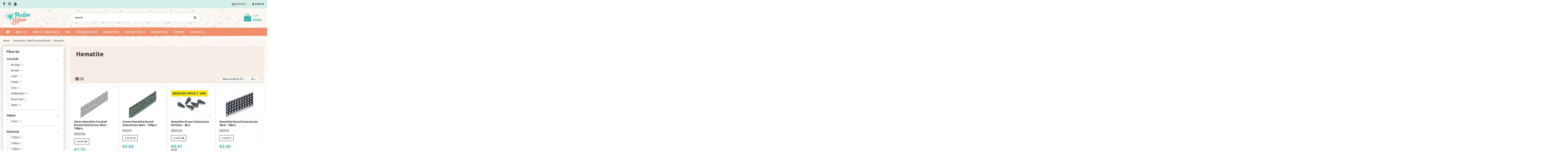

--- FILE ---
content_type: text/html; charset=utf-8
request_url: https://www.perlinebijoux.com/en/gemstones-semi-precious-beads/hematite
body_size: 48644
content:
<!doctype html>
<html lang="en">

<head>
    
        
  <meta charset="utf-8">


  <meta http-equiv="x-ua-compatible" content="ie=edge">



  <title>Hematite Beads for DIY Jewelry | PerlineBijoux.com</title>
  <meta name="description" content="Hematite Gemstone Beads on sale on PerlineBijoux.com, online reseller of jewelry making supplies.">
  <meta name="keywords" content="hematite,gemstone beads">
    
                                        <link rel="canonical" href="https://www.perlinebijoux.com/en/gemstones-semi-precious-beads/hematite">
                        

   



    <meta property="og:title" content="Hematite Beads for DIY Jewelry | PerlineBijoux.com"/>
    <meta property="og:url" content="http://www.perlinebijoux.com/en/gemstones-semi-precious-beads/hematite"/>
    <meta property="og:site_name" content="Perlinebijoux"/>
    <meta property="og:description" content="Hematite Gemstone Beads on sale on PerlineBijoux.com, online reseller of jewelry making supplies.">
    <meta property="og:type" content="website">
    <meta property="og:image" content="/img/perlinebijoux-logo-1539777586.jpg" />



<link href="https://fonts.googleapis.com/css?family=Ubuntu:300,400,500,700" rel="stylesheet">



  


    <link rel="alternate" hreflang="it" href="https://www.perlinebijoux.com/pietre-dure/pietre-dure-di-hematite" />
    <link rel="alternate" hreflang="en" href="https://www.perlinebijoux.com/en/gemstones-semi-precious-beads/hematite" />




      <meta name="viewport" content="initial-scale=1,user-scalable=no,maximum-scale=1,width=device-width">
  




  <link rel="icon" type="image/vnd.microsoft.icon" href="/img/favicon.ico?1548543065">
  <link rel="shortcut icon" type="image/x-icon" href="/img/favicon.ico?1548543065">
    


      <link href="https://fonts.googleapis.com/css?family=Roboto+Slab:400,700" rel="stylesheet">
    



    <link rel="stylesheet" href="https://www.perlinebijoux.com/themes/warehousechild/assets/cache/theme-520fc31517.css" type="text/css" media="all">




    <script type="text/javascript" src="https://www.perlinebijoux.com/themes/warehousechild/assets/cache/head-93abc51516.js" ></script>


  <script type="text/javascript">
        var added_in_list = "Added In Shopping List";
        var admin_ajax_url = "https:\/\/www.perlinebijoux.com\/en\/shoppinglist";
        var af_ajax_path = "https:\/\/www.perlinebijoux.com\/en\/module\/amazzingfilter\/ajax?ajax=1";
        var af_classes = {"icon-lock":"icon-lock","icon-unlock-alt":"icon-unlock-alt","icon-times":"icon-times","icon-eraser":"icon-eraser","icon-refresh icon-spin":"icon-refresh icon-spin","icon-filter":"icon-filter","icon-minus":"icon-minus","icon-plus":"icon-plus","icon-check":"icon-check","icon-save":"icon-save","pagination":"pagination","product-count":"product-count","heading-counter":"heading-counter","product-list-subcategories":"product-list-subcategories"};
        var af_id_cat = 824;
        var af_ids = {"pagination":"pagination","pagination_bottom":"pagination_bottom"};
        var af_product_count_text = "";
        var af_product_list_class = "af-product-list";
        var blocksearch_type = "top";
        var controller = "category";
        var current_controller = "category";
        var elementorFrontendConfig = {"isEditMode":"","stretchedSectionContainer":"","is_rtl":""};
        var iqitTheme = {"rm_sticky":"0","rm_breakpoint":0,"op_preloader":"0","cart_style":"floating","cart_confirmation":"notification","h_layout":"1","f_fixed":"","f_layout":"2","h_absolute":"0","h_sticky":"0","hw_width":"inherit","h_search_type":"full","pl_lazyload":false,"pl_infinity":false,"pl_rollover":true,"pl_crsl_autoplay":true,"pl_slider_ld":4,"pl_slider_d":4,"pl_slider_t":3,"pl_slider_p":2,"pp_thumbs":"bottom","pp_zoom":"modalzoom","pp_tabs":"tabh"};
        var iqitfdc_from = 0;
        var iqitmegamenu = {"sticky":"false","containerSelector":"#wrapper > .container"};
        var is_17 = 1;
        var load_more = false;
        var page_link_rewrite_text = "page";
        var pixel_fc = "https:\/\/www.perlinebijoux.com\/en\/module\/pspixel\/FrontAjaxPixel";
        var prestashop = {"cart":{"products":[],"totals":{"total":{"type":"total","label":"Total","amount":0,"value":"\u20ac0.00"},"total_including_tax":{"type":"total","label":"Total (tax incl.)","amount":0,"value":"\u20ac0.00"},"total_excluding_tax":{"type":"total","label":"Total (tax excl.)","amount":0,"value":"\u20ac0.00"}},"subtotals":{"products":{"type":"products","label":"Subtotal","amount":0,"value":"\u20ac0.00"},"discounts":null,"shipping":{"type":"shipping","label":"Shipping","amount":0,"value":"Free"},"tax":null},"products_count":0,"summary_string":"0 items","vouchers":{"allowed":1,"added":[]},"discounts":[],"minimalPurchase":12,"minimalPurchaseRequired":"A minimum shopping cart total of \u20ac12.00 (tax excl.) is required to validate your order. Current cart total is \u20ac0.00 (tax excl.)."},"currency":{"name":"Euro","iso_code":"EUR","iso_code_num":"978","sign":"\u20ac"},"customer":{"lastname":null,"firstname":null,"email":null,"birthday":null,"newsletter":null,"newsletter_date_add":null,"optin":null,"website":null,"company":null,"siret":null,"ape":null,"is_logged":false,"gender":{"type":null,"name":null},"addresses":[]},"language":{"name":"English (English)","iso_code":"en","locale":"en-US","language_code":"en-us","is_rtl":"0","date_format_lite":"m\/d\/Y","date_format_full":"m\/d\/Y H:i:s","id":2},"page":{"title":"","canonical":"https:\/\/www.perlinebijoux.com\/en\/gemstones-semi-precious-beads\/hematite","meta":{"title":"Hematite Beads for DIY Jewelry | PerlineBijoux.com","description":"Hematite Gemstone Beads on sale on PerlineBijoux.com, online reseller of jewelry making supplies.","keywords":"hematite,gemstone beads","robots":"index"},"page_name":"category","body_classes":{"lang-en":true,"lang-rtl":false,"country-IT":true,"currency-EUR":true,"layout-left-column":true,"page-category":true,"tax-display-enabled":true,"category-id-824":true,"category-Hematite":true,"category-id-parent-689":true,"category-depth-level-3":true},"admin_notifications":[]},"shop":{"name":"Perlinebijoux","logo":"\/img\/perlinebijoux-logo-1539777586.jpg","stores_icon":"\/img\/logo_stores.png","favicon":"\/img\/favicon.ico"},"urls":{"base_url":"https:\/\/www.perlinebijoux.com\/","current_url":"https:\/\/www.perlinebijoux.com\/en\/gemstones-semi-precious-beads\/hematite","shop_domain_url":"https:\/\/www.perlinebijoux.com","img_ps_url":"https:\/\/www.perlinebijoux.com\/img\/","img_cat_url":"https:\/\/www.perlinebijoux.com\/img\/c\/","img_lang_url":"https:\/\/www.perlinebijoux.com\/img\/l\/","img_prod_url":"https:\/\/www.perlinebijoux.com\/img\/p\/","img_manu_url":"https:\/\/www.perlinebijoux.com\/img\/m\/","img_sup_url":"https:\/\/www.perlinebijoux.com\/img\/su\/","img_ship_url":"https:\/\/www.perlinebijoux.com\/img\/s\/","img_store_url":"https:\/\/www.perlinebijoux.com\/img\/st\/","img_col_url":"https:\/\/www.perlinebijoux.com\/img\/co\/","img_url":"https:\/\/www.perlinebijoux.com\/themes\/warehousechild\/assets\/img\/","css_url":"https:\/\/www.perlinebijoux.com\/themes\/warehousechild\/assets\/css\/","js_url":"https:\/\/www.perlinebijoux.com\/themes\/warehousechild\/assets\/js\/","pic_url":"https:\/\/www.perlinebijoux.com\/upload\/","pages":{"address":"https:\/\/www.perlinebijoux.com\/en\/address","addresses":"https:\/\/www.perlinebijoux.com\/en\/addresses","authentication":"https:\/\/www.perlinebijoux.com\/en\/login","cart":"https:\/\/www.perlinebijoux.com\/en\/cart","category":"https:\/\/www.perlinebijoux.com\/en\/index.php?controller=category","cms":"https:\/\/www.perlinebijoux.com\/en\/index.php?controller=cms","contact":"https:\/\/www.perlinebijoux.com\/en\/contact-us","discount":"https:\/\/www.perlinebijoux.com\/en\/discount","guest_tracking":"https:\/\/www.perlinebijoux.com\/en\/guest-tracking","history":"https:\/\/www.perlinebijoux.com\/en\/order-history","identity":"https:\/\/www.perlinebijoux.com\/en\/identity","index":"https:\/\/www.perlinebijoux.com\/en\/","my_account":"https:\/\/www.perlinebijoux.com\/en\/my-account","order_confirmation":"https:\/\/www.perlinebijoux.com\/en\/order-confirmation","order_detail":"https:\/\/www.perlinebijoux.com\/en\/index.php?controller=order-detail","order_follow":"https:\/\/www.perlinebijoux.com\/en\/order-follow","order":"https:\/\/www.perlinebijoux.com\/en\/order","order_return":"https:\/\/www.perlinebijoux.com\/en\/index.php?controller=order-return","order_slip":"https:\/\/www.perlinebijoux.com\/en\/credit-slip","pagenotfound":"https:\/\/www.perlinebijoux.com\/en\/page-not-found","password":"https:\/\/www.perlinebijoux.com\/en\/password-recovery","pdf_invoice":"https:\/\/www.perlinebijoux.com\/en\/index.php?controller=pdf-invoice","pdf_order_return":"https:\/\/www.perlinebijoux.com\/en\/index.php?controller=pdf-order-return","pdf_order_slip":"https:\/\/www.perlinebijoux.com\/en\/index.php?controller=pdf-order-slip","prices_drop":"https:\/\/www.perlinebijoux.com\/en\/prices-drop","product":"https:\/\/www.perlinebijoux.com\/en\/index.php?controller=product","search":"https:\/\/www.perlinebijoux.com\/en\/search","sitemap":"https:\/\/www.perlinebijoux.com\/en\/Sitemap","stores":"https:\/\/www.perlinebijoux.com\/en\/stores","supplier":"https:\/\/www.perlinebijoux.com\/en\/supplier","register":"https:\/\/www.perlinebijoux.com\/en\/login?create_account=1","order_login":"https:\/\/www.perlinebijoux.com\/en\/order?login=1"},"alternative_langs":{"it":"https:\/\/www.perlinebijoux.com\/pietre-dure\/pietre-dure-di-hematite","en-us":"https:\/\/www.perlinebijoux.com\/en\/gemstones-semi-precious-beads\/hematite"},"theme_assets":"\/themes\/warehousechild\/assets\/","actions":{"logout":"https:\/\/www.perlinebijoux.com\/en\/?mylogout="},"no_picture_image":{"bySize":{"cart_default":{"url":"https:\/\/www.perlinebijoux.com\/img\/p\/en-default-cart_default.jpg","width":128,"height":85},"small_default":{"url":"https:\/\/www.perlinebijoux.com\/img\/p\/en-default-small_default.jpg","width":98,"height":127},"medium_default":{"url":"https:\/\/www.perlinebijoux.com\/img\/p\/en-default-medium_default.jpg","width":310,"height":206},"home_default":{"url":"https:\/\/www.perlinebijoux.com\/img\/p\/en-default-home_default.jpg","width":512,"height":345},"large_default":{"url":"https:\/\/www.perlinebijoux.com\/img\/p\/en-default-large_default.jpg","width":512,"height":345},"thickbox_default":{"url":"https:\/\/www.perlinebijoux.com\/img\/p\/en-default-thickbox_default.jpg","width":1100,"height":1422}},"small":{"url":"https:\/\/www.perlinebijoux.com\/img\/p\/en-default-cart_default.jpg","width":128,"height":85},"medium":{"url":"https:\/\/www.perlinebijoux.com\/img\/p\/en-default-home_default.jpg","width":512,"height":345},"large":{"url":"https:\/\/www.perlinebijoux.com\/img\/p\/en-default-thickbox_default.jpg","width":1100,"height":1422},"legend":""}},"configuration":{"display_taxes_label":true,"is_catalog":false,"show_prices":true,"opt_in":{"partner":false},"quantity_discount":{"type":"discount","label":"Discount"},"voucher_enabled":1,"return_enabled":0},"field_required":[],"breadcrumb":{"links":[{"title":"Home","url":"https:\/\/www.perlinebijoux.com\/en\/"},{"title":"Gemstones - Semi Precious Beads","url":"https:\/\/www.perlinebijoux.com\/en\/gemstones-semi-precious-beads"},{"title":"Hematite","url":"https:\/\/www.perlinebijoux.com\/en\/gemstones-semi-precious-beads\/hematite"}],"count":3},"link":{"protocol_link":"https:\/\/","protocol_content":"https:\/\/"},"time":1762285338,"static_token":"07d7f6e43872d6ec44bd0a01124ce404","token":"b041daace3ed2436190414c9fa9b24b0"};
        var search_url = "https:\/\/www.perlinebijoux.com\/en\/search";
        var show_load_more_btn = true;
        var slToken = "2831aa1c3ad11b2a2c3f421c02bf09f1";
        var ssa_autocomplete_url = "https:\/\/www.perlinebijoux.com\/en\/module\/savvysearch\/autocomplete";
        var ssa_currency_blank = 1;
        var ssa_currency_format = "\u00a4#,##0.00";
        var ssa_currency_sign = "\u20ac";
        var ssa_minchars = 2;
      </script>



      <style></style><script type="text/javascript">var ssa_autocomplete_template ="<# var prop = item['prop'] || {}; #><# if (item.bid==='word') { #><# if (item.type==='header') { #><#= item.label #><# if ('total' in prop) { #><span> (<#= prop.total #>)<\/span><# } #><# } #><# if (item.type==='item') { #><a class='ssa-item-highlight' <# if (item.link) { #>href=\"<#= item.link #>\"<# } #>><#= item.label #><\/a><# } #><# if (item.type==='total') { #><# if ('total' in prop) { #><div class='ssa-total-found'><# if (item.link) { #><a href=\"<#= item.link #>\"><# } #><span><#= item.label #> <#= prop.total #><\/span><# if (item.link) { #><\/a><# } #><\/div><# } #><# } #><# } #><# if (item.bid==='cms') { #><# if (item.type==='header') { #><#= item.label #><# if ('total' in prop) { #><span> (<#= prop.total #>)<\/span><# } #><# } #><# if (item.type==='item') { #><a class='ssa-item-highlight' <# if (item.link) { #>href=\"<#= item.link #>\"<# } #>><#= item.label #><\/a><# } #><# if (item.type==='total') { #><# if ('total' in prop) { #><div class='ssa-total-found'><# if (item.link) { #><a href=\"<#= item.link #>\"><# } #><span><#= item.label #> <#= prop.total #><\/span><# if (item.link) { #><\/a><# } #><\/div><# } #><# } #><# } #><#  if (item.bid==='namemf') { #><# if (item.type==='header') { #><#= item.label #><# if ('total' in prop) { #><span> (<#= prop.total #>)<\/span><# } #><# } #><# if (item.type==='item') { #><a class='ssa-item-highlight' <# if (item.link) { #>href=\"<#= item.link #>\"<# } #> ><#= item.label #><\/a>    <# if (prop.label_nmf)  { #><# if (prop.link_nmf)  { #><a href=\"<#= prop.link_nmf #>\"> (<#= prop.label_nmf #>)<\/a><# } else { #><span > (<#= prop.label_nmf #>)<\/span><# } #><# } #><# } #><# if (item.type==='total') { #><# if ('total' in prop) { #><div class='ssa-total-found'><# if (item.link) { #><a href=\"<#= item.link #>\"><# } #><span><#= item.label #> <#= prop.total #><\/span><# if (item.link) { #><\/a><# } #><\/div><# } #><# } #><# } #><#  if (item.bid==='mfr') { #><# if (item.type==='header') { #><#= item.label #><# if ('total' in prop) { #><span> (<#= prop.total #>)<\/span><# } #><# } #><# if (item.type==='item') { #><a class='ssa-item-highlight' <# if (item.link) { #>href=\"<#= item.link #>\"<# } #> ><#= item.label #> <# if (item.prod_qty)  { #> (<#= item.prod_qty #>) <# } #><\/a><# if (prop.label_mfr)  { #><# if (prop.link_mfr)  { #><a href=\"<#= prop.link_mfr #>\"> (<#= prop.label_mfr #>)<\/a><# } else { #><span > (<#= prop.label_mfr #>)<\/span><# } #><# } #><# } #><# if (item.type==='total') { #><# if ('total' in prop) { #><div class='ssa-total-found'><# if (item.link) { #><a href=\"<#= item.link #>\"><# } #><span><#= item.label #> <#= prop.total #><\/span><# if (item.link) { #><\/a><# } #><\/div><# } #><# } #><# } #><#  if (item.bid==='namecat') { #><# if (item.type==='header') { #><#= item.label #><# if ('total' in prop) { #><span> (<#= prop.total #>)<\/span><# } #><# } #><# if (item.type==='item') { #><a class='ssa-item-highlight' <# if (item.link) { #>href=\"<#= item.link #>\"<# } #> ><#= item.label #><\/a><# if (prop.label_mcat)  { #><# if (prop.link_mcat)  { #><a href=\"<#= prop.link_mcat #>\"> (<#= prop.label_mcat #>)<\/a><# } else { #><span > (<#= prop.label_mcat #>)<\/span><# } #><# } #><# } #><# if (item.type==='total') { #><# if ('total' in prop) { #><div class='ssa-total-found'><# if (item.link) { #><a href=\"<#= item.link #>\"><# } #><span><#= item.label #> <#= prop.total #><\/span><# if (item.link) { #><\/a><# } #><\/div><# } #><# } #><# } #><#  if (item.bid==='cat') { #><# if (item.type==='header') { #><#= item.label #><# if ('total' in prop) { #><span> (<#= prop.total #>)<\/span><# } #><# } #><# if (item.type==='item') { #><a class='ssa-item-highlight' <# if (item.link) { #>href=\"<#= item.link #>\"<# } #> ><#= item.label #><\/a><# if (prop.label_mcat)  { #><# if (prop.link_mcat)  { #><a href=\"<#= prop.link_mcat #>\"> (<#= prop.label_mcat #>)<\/a><# } else { #><span > (<#= prop.label_mcat #>)<\/span><# } #><# } #><# } #><# if (item.type==='total') { #><# if ('total' in prop) { #><div class='ssa-total-found'><# if (item.link) { #><a href=\"<#= item.link #>\"><# } #><span><#= item.label #> <#= prop.total #><\/span><# if (item.link) { #><\/a><# } #><\/div><# } #><# } #><# } #><# if (item.bid==='prodsimp') { #><# if (item.type==='header') { #><#= item.label #><# if ('total' in prop) { #><span> (<#= prop.total #>)<\/span><# } #><# } #><# if (item.type==='item') { #><a class='ssa-item-highlight' <# if (item.link) { #>href=\"<#= item.link #>\"<# } #> ><#= item.label #><\/a><# if (prop.label_cat)  { #><# if (prop.link_cat)  { #><a href=\"<#= prop.link_cat #>\"> (<#= prop.label_cat #>)<\/a><# } else { #><span> (<#= prop.label_cat #>)<\/span><# } #><# } #><# } #><# if (item.type==='total') { #><# if ('total' in prop) { #><div class='ssa-total-found'><# if (item.link) { #><a href=\"<#= item.link #>\"><# } #><span><#= item.label #> <#= prop.total #><\/span><# if (item.link) { #><\/a><# } #><\/div><# } #><# } #><# } #><# if (item.bid==='prod') { #><# if (item.type==='groupcat') { #><a class='ssa-item-highlight' <# if (item.link) { #>href=\"<#= item.link #>\"<# } #> ><#= item.label #><# if (prop.label_mcat) { #><span class='ssa-item-button' <# if (prop.link_mcat) { #>data-link=\"<#= prop.link_mcat #>\"<# } #>> (<#= prop.label_mcat #>)<\/span><# } #><\/a><# } #><# if (item.type==='header') { #><#= item.label #><# if ('total' in prop) { #><span> (<#= prop.total #>)<\/span><# } #><# } #><# if (item.type==='item') { #><# if (item.link) { #><a class='ssa-autocomplete-product-link' href=\"<#= item.link #>\"><\/a><div class='ssa-autocomplete-product' href=\"<#= item.link #>\"><div class='ssa-table'><div class='ssa-table-row'><# if (prop.image_link) { #><div class='ssa-image ssa-table-cell'><div><img src=\"<#= prop.image_link #>\" \/><\/div><\/div><# } #><div class='ssa-content ssa-table-cell'><# if ('rating' in prop) { #><div class='ssa-rating clearfix'><# for (var i=0; i<5; i++) { #><# if (prop.rating <= i) { #><div class='star'><\/div><# } else { #><div class='star star_on'><\/div><# } #><# } #><\/div><# } #><# if (prop.title) { #><div class='ssa-name'><#= prop.title #><\/div><# } #><# if (prop.label_cat) { #><div class='ssa-product-categories'><a <# if (prop.link_cat) { #>href=\"<#= prop.link_cat #>\"<# } #> ><#= prop.label_cat #><\/a><# if (prop.label_mcat)  { #><# if (prop.link_mcat)  { #><a href=\"<#= prop.link_mcat #>\"> (<#= prop.label_mcat #>)<\/a><# } else { #><span > (<#= prop.label_mcat #>)<\/span><# } #><# } #><\/div><# } #><#  if (prop.desc) { #><div class='ssa-description'><#= prop.desc #><\/div><# } #><#  if ( window.ssa_has_addcart && !prop.hide_add_cart ) { #><#  if ( prop.cart_qty ) { #><div class='ssa-add-cart ssa-item-button' title=\"Add to cart\" data-id_product=\"<#= prop.id_product #>\" data-minimal_quantity=\"<#= prop.cart_min_qty #>\"><i class='icon-shopping-cart'><\/i><i class='material-icons shopping-cart'>shopping_cart<\/i><\/div><# } else { #><div class='ssa-cart-out-of-stock unvisible'><span>Out of stock<\/span><\/div><# } #><# } #><#  if (prop.price) { #><#  var new_price = prop.price;var old_price = prop.old_price || new_price;var reduction = parseInt(prop.reduction, 10) || 0;var has_reduction=(reduction > 0 && new_price < old_price );var formatted_reduction = !has_reduction ? '' : reduction +'%';#><div class='ssa-price-block'><div class='ssa-new-price'><#= new_price #><\/div><#  if (has_reduction) { #><div class='ssa-old-price'><#= old_price #><\/div><div class='ssa-reduce-percent-price'><#= formatted_reduction #><\/div><# } #><\/div><# } #><div class='ssa-qty-block'><#  if ( 'qty' in prop ) { #><div class='ssa-qty'>Qty: <#= prop.qty #><\/div><# } #><#  if ( 'min_qty' in prop ) { #><div class='ssa-min-qty'>Min qty: <#= prop.min_qty #><\/div><# } #><\/div><\/div><\/div><\/div><\/div><# } #><# } #><# if (item.type==='total') { #><# if ('total' in prop) { #><div class='ssa-total-found'><# if (item.link) { #><a href=\"<#= item.link #>\"><# } #><span><#= item.label #> <#= prop.total #><\/span><# if (item.link) { #><\/a><# } #><\/div><# } #><# } #><# } #><# if (item.bid === 'notfound') { #><# if (item.type==='item') { #><# if (item.link) { #><div class='ssa-notfound'><a href=\"<#= item.link #>\"><span><#= item.label #><\/span><\/a><\/div><# } else { #><a><span><#= item.label #><\/span><\/a><# } #><# } #><# } #>";</script><style type="text/css">@media(max-width:767px){#amazzing_filter{position:fixed;opacity: 0;}}</style> <!-- Facebook Pixel Code -->

    <script>

    !function(f,b,e,v,n,t,s)
    {if(f.fbq)return;n=f.fbq=function(){n.callMethod? n.callMethod.apply(n,arguments):n.queue.push(arguments)};
    if(!f._fbq)f._fbq=n;n.push=n;n.loaded=!0;n.version='2.0';n.agent='plprestashop-download'; // n.agent to keep because of partnership
    n.queue=[];t=b.createElement(e);t.async=!0;
    t.src=v;s=b.getElementsByTagName(e)[0];
    s.parentNode.insertBefore(t,s)}(window, document,'script', 'https://connect.facebook.net/en_US/fbevents.js');
    fbq('init', '302256280471893');
    fbq('track', 'PageView');

    </script>

<noscript>
<img height="1" width="1" style="display:none" src="https://www.facebook.com/tr?id=302256280471893&ev=PageView&noscript=1"/>
</noscript>

<!-- End Facebook Pixel Code -->

<!-- DO NOT MODIFY -->
<!-- End Facebook Pixel Code -->

<!-- Set Facebook Pixel Product Export -->
<!-- END OF Set Facebook Pixel Product Export -->


<script>
fbq('trackCustom', 'ViewCategory', {content_name: 'Hematite (EN)', content_category: 'Home > Gemstones - Semi Precious Beads > Hematite', content_ids: ['3982', '11693', '12297', '12298', '12299', '12300', '12301', '17793', '17794', '17796'], content_type: 'product'});
</script>


<script type="text/javascript">
	var bt_sHideNewsletterForm = '';
</script><!-- Global site tag (gtag.js) - Google Analytics -->
<script async src='https://www.googletagmanager.com/gtag/js?id=UA-75782617-1' data-keepinline></script>
<script data-keepinline>
    
    window.dataLayer = window.dataLayer || [];
    function gtag(){dataLayer.push(arguments);}
    gtag('js', new Date());
    
</script>




    
    
    </head>

<body id="category" class="lang-en country-it currency-eur layout-left-column page-category tax-display-enabled category-id-824 category-hematite category-id-parent-689 category-depth-level-3 body-desktop-header-style-w-1">


    


<main id="main-page-content"  >
    
            

    <header id="header" class="desktop-header-style-w-1">
        
            
  <div class="header-banner">
    
  </div>




            <nav class="header-nav">
        <div class="container">
    
        <div class="row justify-content-between">
            <div class="col col-auto col-md left-nav">
                 <div class="d-inline-block"> 

<ul class="social-links _topbar">
  <li class="facebook"><a href="https://it-it.facebook.com/perlinebijouxit/" target="_blank"><i class="fa fa-facebook" aria-hidden="true"></i></a></li>    <li class="instagram"><a href="https://www.instagram.com/perlinebijoux_/" target="_blank"><i class="fa fa-instagram" aria-hidden="true"></i></a></li>      <li class="youtube"><a href="https://www.youtube.com/channel/UClUK5_eF4VGE55urZSa2I1Q" target="_blank"><i class="fa fa-youtube" aria-hidden="true"></i></a></li>    </ul>

 </div>                 
            </div>
            <div class="col col-auto center-nav text-center">
                
             </div>
            <div class="col col-auto col-md right-nav text-right">
                

<div id="language_selector" class="d-inline-block">
    <div class="language-selector-wrapper d-inline-block">
        <div class="language-selector dropdown js-dropdown">
            <a class="expand-more" data-toggle="dropdown"><img src="https://www.perlinebijoux.com/img/l/2.jpg" alt="English" class="img-fluid lang-flag" /> English <i class="fa fa-angle-down" aria-hidden="true"></i></a>
            <div class="dropdown-menu">
                <ul>
                                            <li >
                            <a href="https://www.perlinebijoux.com/pietre-dure/pietre-dure-di-hematite" rel="alternate" hreflang="it"
                               class="dropdown-item"><img src="https://www.perlinebijoux.com/img/l/1.jpg" alt="Italiano" class="img-fluid lang-flag"  /> Italiano</a>
                        </li>
                                            <li  class="current" >
                            <a href="https://www.perlinebijoux.com/en/gemstones-semi-precious-beads/hematite" rel="alternate" hreflang="en"
                               class="dropdown-item"><img src="https://www.perlinebijoux.com/img/l/2.jpg" alt="English" class="img-fluid lang-flag"  /> English</a>
                        </li>
                                    </ul>
            </div>
        </div>
    </div>
</div>

                
                <div id="user_info">
            <a
                href="https://www.perlinebijoux.com/en/my-account"
                title="Log in to your customer account"
                rel="nofollow"
        ><i class="fa fa-user" aria-hidden="true"></i>
            <span>Sign in</span>
        </a>
    </div>

                
             </div>
        </div>

                        </div>
            </nav>
        



<div id="desktop-header" class="desktop-header-style-1">
            
<div class="header-top">
    <div id="desktop-header-container" class="container">
        <div class="row align-items-center">
                            <div class="col col-auto col-header-left">
                    <div id="desktop_logo">
                        <a href="https://www.perlinebijoux.com/">
                            <img class="logo img-fluid"
                                 src="/img/perlinebijoux-logo-1539777586.jpg"                                  alt="Perlinebijoux">
                        </a>
                    </div>
                    
                </div>
                <div class="col col-header-center">
                                        <div class='search-visibile ssa-searchblock ssa-searchblock-  clearfix'>
    <form method="get" action="">
        <input type="hidden" name="controller" value="search" />
        <input type="hidden" name="orderby" value="position" />
        <input type="hidden" name="orderway" value="desc" />

        
        <div class="ssa-nav-right">
            <button type="submit" name="ssa_submit" class='btn btn-default button-search ssa-button-search'><span class='material-icons search'>search</span></button>
        </div>
        <div class="ssa-nav-fill">
            <div class="ssa-nav-search-field">
                <input type="text" class='ssa-search-query ssa-search-query-input form-control'
                       name="search_query"
                       value=""
                       placeholder="Search" />
            </div>
        </div>
    </form>
</div>
                    
                </div>
                        <div class="col col-auto col-header-right text-right">
                                    
                                            <div id="ps-shoppingcart-wrapper">
    <div id="ps-shoppingcart"
         class="header-cart-default ps-shoppingcart dropdown">
         <div id="blockcart" class="blockcart cart-preview"
         data-refresh-url="//www.perlinebijoux.com/en/module/ps_shoppingcart/ajax">
        <a id="cart-toogle" class="cart-toogle header-btn header-cart-btn" data-toggle="dropdown">
            <i class="fa fa-shopping-bag fa-fw icon" aria-hidden="true"><span class="cart-products-count-btn">0</span></i>
            <span class="info-wrapper">
            <span class="title">Cart</span>
            <span class="cart-toggle-details">
            <span class="text-faded cart-separator"> / </span>
                            Empty
                        </span>
            </span>
        </a>
        <div id="_desktop_blockcart-content">
    <div id="blockcart-content" class="blockcart-content">
        <div class="cart-title">
            <span class="modal-title">Your cart</span>
            <button type="button" id="js-cart-close" class="close">
                <span>×</span>
            </button>
            <hr>
        </div>
                    <span class="no-items">There are no more items in your cart</span>
            </div>
</div>
 </div>




    </div>
</div>

                                        
                
                
            </div>
            <div class="col-12">
                <div class="row">
                    
<div class='ssa-searchblock ssa-searchblock-top col-sm-4 clearfix'>
    <form method="get" action="https://www.perlinebijoux.com/en/search">
        <input type="hidden" name="controller" value="search" />
        <input type="hidden" name="orderby" value="position" />
        <input type="hidden" name="orderway" value="desc" />

        
        <div class="ssa-nav-right">
            <button type="submit" name="ssa_submit" class='btn btn-default button-search ssa-button-search'><span class='material-icons search'>search</span></button>
        </div>
        <div class="ssa-nav-fill">
            <div class="ssa-nav-search-field">
                <input type="text" class='ssa-search-query ssa-search-query-input form-control'
                       name="search_query"
                       value=""
                       placeholder="Search" />
            </div>
        </div>
    </form>
</div>
<!-- Block Feedaty store widget -->


<style>
.fdt_carousel__controls label{
	text-align:unset;
}
</style>
<!-- END Block Feedaty store widget -->
                </div>
            </div>
        </div>
    </div>
</div>
<div class="container iqit-megamenu-container">	<div id="iqitmegamenu-wrapper" class="iqitmegamenu-wrapper iqitmegamenu-all">
		<div class="container container-iqitmegamenu">
		<div id="iqitmegamenu-horizontal" class="iqitmegamenu  clearfix" role="navigation">

								
				<nav id="cbp-hrmenu" class="cbp-hrmenu cbp-horizontal cbp-hrsub-narrow">
					<ul>
												<li id="cbp-hrmenu-tab-1" class="cbp-hrmenu-tab cbp-hrmenu-tab-1 cbp-onlyicon ">
	<a href="https://www.perlinebijoux.com/en/" class="nav-link" >

								<span class="cbp-tab-title"> <i class="icon fa fa-home cbp-mainlink-icon"></i>
								</span>
														</a>
													</li>
												<li id="cbp-hrmenu-tab-2" class="cbp-hrmenu-tab cbp-hrmenu-tab-2 ">
	<a href="https://www.perlinebijoux.com/en/about-us" class="nav-link" >

								<span class="cbp-tab-title">
								About Us</span>
														</a>
													</li>
												<li id="cbp-hrmenu-tab-3" class="cbp-hrmenu-tab cbp-hrmenu-tab-3 ">
	<a href="https://www.perlinebijoux.com/en/jewellery-making-kits" class="nav-link" >

								<span class="cbp-tab-title">
								Video Tutorial & Blog</span>
														</a>
													</li>
												<li id="cbp-hrmenu-tab-11" class="cbp-hrmenu-tab cbp-hrmenu-tab-11 ">
	<a href="https://www.perlinebijoux.com/en/new-products" class="nav-link" >

								<span class="cbp-tab-title">
								New</span>
														</a>
													</li>
												<li id="cbp-hrmenu-tab-7" class="cbp-hrmenu-tab cbp-hrmenu-tab-7 ">
	<a href="https://www.perlinebijoux.com/en/beads-in-wholesale-packs" class="nav-link" >

								<span class="cbp-tab-title">
								Wholesale Packs</span>
														</a>
													</li>
												<li id="cbp-hrmenu-tab-8" class="cbp-hrmenu-tab cbp-hrmenu-tab-8 ">
	<a href="https://www.perlinebijoux.com/en/prices-drop" class="nav-link" >

								<span class="cbp-tab-title">
								Special Price</span>
														</a>
													</li>
												<li id="cbp-hrmenu-tab-5" class="cbp-hrmenu-tab cbp-hrmenu-tab-5 ">
	<a href="https://www.perlinebijoux.com/en/discount-policy" class="nav-link" >

								<span class="cbp-tab-title">
								Discount Policy</span>
														</a>
													</li>
												<li id="cbp-hrmenu-tab-10" class="cbp-hrmenu-tab cbp-hrmenu-tab-10 ">
	<a href="https://www.perlinebijoux.com/en/collaborazioni" class="nav-link" >

								<span class="cbp-tab-title">
								Work with us</span>
														</a>
													</li>
												<li id="cbp-hrmenu-tab-4" class="cbp-hrmenu-tab cbp-hrmenu-tab-4 ">
	<a href="https://www.perlinebijoux.com/en/payment-and-delivery" class="nav-link" >

								<span class="cbp-tab-title">
								Shipping</span>
														</a>
													</li>
												<li id="cbp-hrmenu-tab-6" class="cbp-hrmenu-tab cbp-hrmenu-tab-6 ">
	<a href="https://www.perlinebijoux.com/1743/en/contact-us" class="nav-link" >

								<span class="cbp-tab-title">
								Contact Us</span>
														</a>
													</li>
											</ul>
				</nav>
		</div>
		</div>
		<div id="sticky-cart-wrapper"></div>
	</div>

<div id="_desktop_iqitmegamenu-mobile">
	<ul id="iqitmegamenu-mobile">
		



	
	<li><a href="https://www.perlinebijoux.com/en/">Home</a></li><li><a href="https://www.perlinebijoux.com/en/60-off-products">60% Off Products</a></li><li><a href="https://www.perlinebijoux.com/en/50-off-products">50% Off Products</a></li><li><a href="https://www.perlinebijoux.com/en/45-off-products">45% Off Products</a></li><li><a href="https://www.perlinebijoux.com/en/40-off-products">40% Off Products</a></li><li><a href="https://www.perlinebijoux.com/en/35-off-products">35% Off Products</a></li><li><a href="https://www.perlinebijoux.com/en/30-off-products">30% Off Products</a></li><li><a href="https://www.perlinebijoux.com/en/25-off-products">25% Off Products</a></li><li><a href="https://www.perlinebijoux.com/en/20-off-products">20% Off Products</a></li><li><span class="mm-expand"><i class="fa fa-angle-down expand-icon" aria-hidden="true"></i><i class="fa fa-angle-up close-icon" aria-hidden="true"></i></span><a href="https://www.perlinebijoux.com/en/beads">Beads</a>
	<ul><li><a href="https://www.perlinebijoux.com/en/beads/superduo-beads">Superduo Beads</a></li><li><span class="mm-expand"><i class="fa fa-angle-down expand-icon" aria-hidden="true"></i><i class="fa fa-angle-up close-icon" aria-hidden="true"></i></span><a href="https://www.perlinebijoux.com/en/beads/czech-beads">Czech Beads</a>
	<ul><li><a href="https://www.perlinebijoux.com/en/beads/czech-beads/czech-round-beads">Czech Round Beads</a></li><li><a href="https://www.perlinebijoux.com/en/beads/czech-beads/arcos-par-puca">Arcos Par Puca Beads</a></li><li><a href="https://www.perlinebijoux.com/en/beads/czech-beads/ava-beads">AVA® Beads</a></li><li><a href="https://www.perlinebijoux.com/en/beads/czech-beads/bar-czechmates">Bar CzechMates</a></li><li><a href="https://www.perlinebijoux.com/en/beads/czech-beads/beam-beads">Beam Beads</a></li><li><a href="https://www.perlinebijoux.com/en/beads/czech-beads/bi-bo-beads">Bi-Bo Beads</a></li><li><a href="https://www.perlinebijoux.com/en/beads/czech-beads/czech-pressed-bicones">Czech Pressed Bicones</a></li><li><a href="https://www.perlinebijoux.com/en/beads/czech-beads/bricks-beads">Bricks Beads</a></li><li><a href="https://www.perlinebijoux.com/en/beads/czech-beads/bridge-beads">Bridge Beads</a></li><li><a href="https://www.perlinebijoux.com/en/beads/czech-beads/bulb-beads">Bulb Beads</a></li><li><a href="https://www.perlinebijoux.com/en/beads/czech-beads/button-beads">Button Beads</a></li><li><a href="https://www.perlinebijoux.com/en/beads/czech-beads/cabochon-2-holes">Cabochon 2 holes</a></li><li><a href="https://www.perlinebijoux.com/en/beads/czech-beads/baroque-cabochon">Baroque Cabochon</a></li><li><a href="https://www.perlinebijoux.com/en/beads/czech-beads/cali-beads">Cali Beads</a></li><li><a href="https://www.perlinebijoux.com/en/beads/czech-beads/candy-preciosa-beads">Candy Preciosa Beads</a></li><li><a href="https://www.perlinebijoux.com/en/beads/czech-beads/carrier-beads">Carrier Beads</a></li><li><a href="https://www.perlinebijoux.com/en/beads/czech-beads/chevron-duo">Chevron Duo</a></li><li><a href="https://www.perlinebijoux.com/en/beads/czech-beads/chilli-preciosa-beads">Chilli Preciosa Beads</a></li><li><a href="https://www.perlinebijoux.com/en/beads/czech-beads/coin-two-holes-beads">Coin Two Holes Beads </a></li><li><a href="https://www.perlinebijoux.com/en/beads/czech-beads/crescent-beads">Crescent Beads</a></li><li><a href="https://www.perlinebijoux.com/en/beads/czech-beads/crisscross-cubes">CrissCross Cubes</a></li><li><a href="https://www.perlinebijoux.com/en/beads/czech-beads/dagger-beads">Dagger Beads</a></li><li><a href="https://www.perlinebijoux.com/en/beads/czech-beads/diamonduo-beads">Diamonduo Beads</a></li><li><a href="https://www.perlinebijoux.com/en/beads/czech-beads/discoduo-beads">DiscoDuo® Beads</a></li><li><a href="https://www.perlinebijoux.com/en/beads/czech-beads/dome-beads">Dome Beads</a></li><li><a href="https://www.perlinebijoux.com/en/beads/czech-beads/czech-donut-beads">Czech Donut Beads</a></li><li><a href="https://www.perlinebijoux.com/en/beads/czech-beads/dragon-scale-beads">Dragon Scale Beads</a></li><li><a href="https://www.perlinebijoux.com/en/beads/czech-beads/dropduo-beads">DropDuo® Beads</a></li><li><a href="https://www.perlinebijoux.com/en/beads/czech-beads/drops-beads">Drops Beads</a></li><li><a href="https://www.perlinebijoux.com/en/beads/czech-beads/drops-beads-11x8mm">Drops Beads 11x8mm</a></li><li><a href="https://www.perlinebijoux.com/en/beads/czech-beads/emma-beads">eMMA Beads</a></li><li><a href="https://www.perlinebijoux.com/en/beads/czech-beads/es-o-beads">Es-O Beads</a></li><li><a href="https://www.perlinebijoux.com/en/beads/czech-beads/flower-beads-5mm">Flower Beads 5mm</a></li><li><a href="https://www.perlinebijoux.com/en/beads/czech-beads/czech-flower-cup">Czech Flower Cup</a></li><li><a href="https://www.perlinebijoux.com/en/beads/czech-beads/gekko-beads">Gekko® Beads</a></li><li><a href="https://www.perlinebijoux.com/en/beads/czech-beads/gemduo-beads">GemDuo Beads</a></li><li><a href="https://www.perlinebijoux.com/en/beads/czech-beads/ginkgo-beads">Ginkgo Beads</a></li><li><a href="https://www.perlinebijoux.com/en/beads/czech-beads/glass-pressed-beads-2mm">Glass Pressed Beads 2mm</a></li><li><a href="https://www.perlinebijoux.com/en/beads/czech-beads/glass-ring-beads-9mm">Glass Ring Beads 9mm</a></li><li><a href="https://www.perlinebijoux.com/en/beads/czech-beads/honeycomb-beads">HoneyComb Beads</a></li><li><a href="https://www.perlinebijoux.com/en/beads/czech-beads/irisduo-beads">IrisDuo® Beads</a></li><li><a href="https://www.perlinebijoux.com/en/beads/czech-beads/kite-beads">Kite Beads</a></li><li><a href="https://www.perlinebijoux.com/en/beads/czech-beads/les-perles-par-puca">Les Perles Par Puca®</a></li><li><a href="https://www.perlinebijoux.com/en/beads/czech-beads/lentil-beads">Lentil Beads</a></li><li><a href="https://www.perlinebijoux.com/en/beads/czech-beads/matubo-beads">Matubo Beads</a></li><li><a href="https://www.perlinebijoux.com/en/beads/czech-beads/miniduo-beads">Miniduo Beads</a></li><li><a href="https://www.perlinebijoux.com/en/beads/czech-beads/mini-gemduo-beads">Mini Gemduo Beads</a></li><li><a href="https://www.perlinebijoux.com/en/beads/czech-beads/mobyduo-beads">MobyDuo® Beads</a></li><li><a href="https://www.perlinebijoux.com/en/beads/czech-beads/navette-beads">Navette Beads</a></li><li><a href="https://www.perlinebijoux.com/en/beads/czech-beads/nib-bit-beads">NIB-BIT™ Beads</a></li><li><a href="https://www.perlinebijoux.com/en/beads/czech-beads/o-beads">O Beads</a></li><li><a href="https://www.perlinebijoux.com/en/beads/czech-beads/paisley-duo-beads">Paisley Duo Beads</a></li><li><a href="https://www.perlinebijoux.com/en/beads/czech-beads/peanut-beads">Peanut Beads</a></li><li><a href="https://www.perlinebijoux.com/en/beads/czech-beads/pellet-beads">Pellet Beads</a></li><li><a href="https://www.perlinebijoux.com/en/beads/czech-beads/pinch-beads">Pinch Beads</a></li><li><a href="https://www.perlinebijoux.com/en/beads/czech-beads/pip-beads">Pip Beads</a></li><li><a href="https://www.perlinebijoux.com/en/beads/czech-beads/preciosa-engraved-pip">Preciosa Engraved Pip</a></li><li><a href="https://www.perlinebijoux.com/en/beads/czech-beads/prong-beads">Prong Beads</a></li><li><a href="https://www.perlinebijoux.com/en/beads/czech-beads/pyramid-beads">Pyramid Beads</a></li><li><a href="https://www.perlinebijoux.com/en/beads/czech-beads/quad-beads">Quad-Beads</a></li><li><a href="https://www.perlinebijoux.com/en/beads/czech-beads/quadralentil-beads">QuadraLentil Beads</a></li><li><a href="https://www.perlinebijoux.com/en/beads/czech-beads/quadratile-beads">QuadraTile Beads</a></li><li><a href="https://www.perlinebijoux.com/en/beads/czech-beads/rizo-beads">Rizo Beads</a></li><li><a href="https://www.perlinebijoux.com/en/beads/czech-beads/rounduo-beads">RounDuo® Beads</a></li><li><a href="https://www.perlinebijoux.com/en/beads/czech-beads/rountrio-beads">RounTrio® Beads</a></li><li><a href="https://www.perlinebijoux.com/en/beads/czech-beads/rose-petals-beads">Rose Petals Beads</a></li><li><a href="https://www.perlinebijoux.com/en/beads/czech-beads/rulla-beads">Rulla Beads</a></li><li><a href="https://www.perlinebijoux.com/en/beads/czech-beads/semi-circle-beads">Semi Circle® Beads</a></li><li><a href="https://www.perlinebijoux.com/en/beads/czech-beads/czech-glass-side-drill-tear-drop">Czech Glass Side Drill Tear Drop</a></li><li><a href="https://www.perlinebijoux.com/en/beads/czech-beads/silky-beads">Silky Beads</a></li><li><a href="https://www.perlinebijoux.com/en/beads/czech-beads/spikes-beads">Spikes Beads</a></li><li><a href="https://www.perlinebijoux.com/en/beads/czech-beads/stormduo-beads">Stormduo Beads</a></li><li><a href="https://www.perlinebijoux.com/en/beads/czech-beads/superuno-beads">Superuno Beads</a></li><li><a href="https://www.perlinebijoux.com/en/beads/czech-beads/table-cut-czech-glass-beads">Table Cut Czech Glass Beads</a></li><li><a href="https://www.perlinebijoux.com/en/beads/czech-beads/tile-beads">Tile Beads</a></li><li><a href="https://www.perlinebijoux.com/en/beads/czech-beads/tri-beads">Tri-Beads</a></li><li><a href="https://www.perlinebijoux.com/en/beads/czech-beads/triangle-beads">Triangle Beads</a></li><li><a href="https://www.perlinebijoux.com/en/beads/czech-beads/tulip-beads">Tulip Beads</a></li><li><a href="https://www.perlinebijoux.com/en/beads/czech-beads/tipp-beads">Tipp Beads</a></li><li><a href="https://www.perlinebijoux.com/en/beads/czech-beads/twist-beads-6x12mm">Twist Beads 6x12mm</a></li><li><a href="https://www.perlinebijoux.com/en/beads/czech-beads/tango-beads">Tango Beads</a></li><li><a href="https://www.perlinebijoux.com/en/beads/czech-beads/preciosa-tee-beads">Preciosa Tee™ Beads</a></li><li><a href="https://www.perlinebijoux.com/en/beads/czech-beads/teardrop-pearls-7x5mm">Teardrop Pearls 7x5mm</a></li><li><a href="https://www.perlinebijoux.com/en/beads/czech-beads/trumpet-flower-beads">Trumpet Flower Beads</a></li><li><a href="https://www.perlinebijoux.com/en/beads/czech-beads/vexolo-beads">Vexolo® Beads</a></li><li><a href="https://www.perlinebijoux.com/en/beads/czech-beads/vintage-cut-nuggets-beads">Vintage Cut Nuggets Beads</a></li><li><a href="https://www.perlinebijoux.com/en/beads/czech-beads/wavelet-beads">Wavelet Beads</a></li><li><a href="https://www.perlinebijoux.com/en/beads/czech-beads/wheel-beads">Wheel Beads</a></li><li><a href="https://www.perlinebijoux.com/en/beads/czech-beads/zoliduo-beads">Zoliduo Beads</a></li><li><a href="https://www.perlinebijoux.com/en/beads/czech-beads/rosetta-2-hole-cabochon">Rosetta 2 Hole Cabochon</a></li><li><a href="https://www.perlinebijoux.com/en/beads/czech-beads/wibeduo-beads">WibeDuo® Beads</a></li><li><a href="https://www.perlinebijoux.com/en/beads/czech-beads/fixer-beads">Fixer Beads</a></li></ul></li><li><span class="mm-expand"><i class="fa fa-angle-down expand-icon" aria-hidden="true"></i><i class="fa fa-angle-up close-icon" aria-hidden="true"></i></span><a href="https://www.perlinebijoux.com/en/beads/miyuki-beads">Miyuki Beads</a>
	<ul><li><a href="https://www.perlinebijoux.com/en/beads/miyuki-beads/miyuki-delica-size-110">Miyuki Delica size 11/0</a></li><li><a href="https://www.perlinebijoux.com/en/beads/miyuki-beads/miyuki-delica-size-100">Miyuki Delica size 10/0</a></li><li><a href="https://www.perlinebijoux.com/en/beads/miyuki-beads/miyuki-delica-size-80">Miyuki Delica size 8/0</a></li><li><a href="https://www.perlinebijoux.com/en/beads/miyuki-beads/miyuki-rocailles-size-150">Miyuki Rocailles size 15/0</a></li><li><a href="https://www.perlinebijoux.com/en/beads/miyuki-beads/miyuki-rocailles-size-110">Miyuki Rocailles size 11/0</a></li><li><a href="https://www.perlinebijoux.com/en/beads/miyuki-beads/miyuki-rocailles-size-80">Miyuki Rocailles size 8/0</a></li><li><a href="https://www.perlinebijoux.com/en/beads/miyuki-beads/miyuki-rocailles-size-60">Miyuki Rocailles size 6/0</a></li><li><a href="https://www.perlinebijoux.com/en/beads/miyuki-beads/miyuki-bugles-beads-6mm">Miyuki Bugles Beads 6mm</a></li><li><a href="https://www.perlinebijoux.com/en/beads/miyuki-beads/miyuki-tila-beads">Miyuki Tila Beads</a></li><li><a href="https://www.perlinebijoux.com/en/beads/miyuki-beads/miyuki-half-cut-tila-beads">Miyuki Half Cut Tila Beads</a></li><li><a href="https://www.perlinebijoux.com/en/beads/miyuki-beads/miyuki-cubes">Miyuki Cubes</a></li><li><a href="https://www.perlinebijoux.com/en/beads/miyuki-beads/miyuki-drops">Miyuki Drops</a></li><li><a href="https://www.perlinebijoux.com/en/beads/miyuki-beads/miyuki-cotton-pearls">Miyuki Cotton Pearls</a></li><li><a href="https://www.perlinebijoux.com/en/beads/miyuki-beads/long-magatama-miyuki">Long Magatama Miyuki</a></li></ul></li><li><span class="mm-expand"><i class="fa fa-angle-down expand-icon" aria-hidden="true"></i><i class="fa fa-angle-up close-icon" aria-hidden="true"></i></span><a href="https://www.perlinebijoux.com/en/beads/toho-beads">Toho Beads</a>
	<ul><li><a href="https://www.perlinebijoux.com/en/beads/toho-beads/toho-rocailles-size-150">Toho Rocailles size 15/0</a></li><li><a href="https://www.perlinebijoux.com/en/beads/toho-beads/toho-rocailles-size-110">Toho Rocailles size 11/0</a></li><li><a href="https://www.perlinebijoux.com/en/beads/toho-beads/toho-rocailles-size-80">Toho Rocailles size 8/0</a></li><li><a href="https://www.perlinebijoux.com/en/beads/toho-beads/toho-rocailles-size-60">Toho Rocailles size 6/0</a></li><li><a href="https://www.perlinebijoux.com/en/beads/toho-beads/toho-rocailles-size-30">Toho Rocailles size 3/0</a></li><li><a href="https://www.perlinebijoux.com/en/beads/toho-beads/toho-rocailles-takumi-lh">Toho Rocailles Takumi LH</a></li><li><a href="https://www.perlinebijoux.com/en/beads/toho-beads/demi-round-toho-110">Demi Round Toho 11/0</a></li><li><a href="https://www.perlinebijoux.com/en/beads/toho-beads/demi-round-toho-80">Demi Round Toho 8/0</a></li><li><a href="https://www.perlinebijoux.com/en/beads/toho-beads/toho-magatama-beads-3mm">Toho Magatama Beads 3mm</a></li><li><a href="https://www.perlinebijoux.com/en/beads/toho-beads/toho-cubes-4mm">Toho Cubes 4mm</a></li><li><a href="https://www.perlinebijoux.com/en/beads/toho-beads/toho-triangle-beads-size-110">Toho Triangle Beads size 11/0</a></li><li><a href="https://www.perlinebijoux.com/en/beads/toho-beads/toho-triangle-beads-size-80">Toho Triangle Beads size 8/0</a></li><li><a href="https://www.perlinebijoux.com/en/beads/toho-beads/toho-bugle-beads-3mm">Toho Bugle Beads 3mm</a></li><li><a href="https://www.perlinebijoux.com/en/beads/toho-beads/toho-bugle-beads-9mm">Toho Bugle Beads 9mm</a></li><li><a href="https://www.perlinebijoux.com/en/beads/toho-beads/rocailles-toho-hexagon-8-0">Rocailles Toho Hexagon 8/0</a></li><li><a href="https://www.perlinebijoux.com/en/beads/toho-beads/rocailles-toho-hexagon-110">Rocailles Toho Hexagon 11/0</a></li><li><a href="https://www.perlinebijoux.com/en/beads/toho-beads/treasure-toho-110">Treasure Toho 11/0</a></li><li><a href="https://www.perlinebijoux.com/en/beads/toho-beads/treasure-toho-80">Treasure Toho 8/0</a></li></ul></li><li><span class="mm-expand"><i class="fa fa-angle-down expand-icon" aria-hidden="true"></i><i class="fa fa-angle-up close-icon" aria-hidden="true"></i></span><a href="https://www.perlinebijoux.com/en/beads/fire-polished-beads">Fire Polished Beads</a>
	<ul><li><a href="https://www.perlinebijoux.com/en/beads/fire-polished-beads/fire-polished-beads-2mm">Fire Polished Beads 2mm</a></li><li><a href="https://www.perlinebijoux.com/en/beads/fire-polished-beads/fire-polished-beads-3mm">Fire Polished Beads 3mm</a></li><li><a href="https://www.perlinebijoux.com/en/beads/fire-polished-beads/fire-polished-beads-4mm">Fire Polished Beads 4mm</a></li><li><a href="https://www.perlinebijoux.com/en/beads/fire-polished-beads/fire-polished-beads-6mm">Fire Polished Beads 6mm</a></li><li><a href="https://www.perlinebijoux.com/en/beads/fire-polished-beads/fire-polished-beads-8mm">Fire Polished Beads 8mm</a></li><li><a href="https://www.perlinebijoux.com/en/beads/fire-polished-beads/fire-polished-beads-10mm">Fire Polished Beads 10mm</a></li><li><a href="https://www.perlinebijoux.com/en/beads/fire-polished-beads/fire-polished-beads-12mm">Fire Polished Beads 12mm</a></li></ul></li><li><span class="mm-expand"><i class="fa fa-angle-down expand-icon" aria-hidden="true"></i><i class="fa fa-angle-up close-icon" aria-hidden="true"></i></span><a href="https://www.perlinebijoux.com/en/beads/glass-beads">Glass Beads</a>
	<ul><li><a href="https://www.perlinebijoux.com/en/beads/glass-beads/glass-beads-3mm">Glass Beads 3mm</a></li><li><a href="https://www.perlinebijoux.com/en/beads/glass-beads/glass-beads-4mm">Glass Beads 4mm</a></li><li><a href="https://www.perlinebijoux.com/en/beads/glass-beads/glass-beads-6mm">Glass Beads 6mm</a></li><li><a href="https://www.perlinebijoux.com/en/beads/glass-beads/glass-beads-8mm">Glass Beads 8mm</a></li><li><a href="https://www.perlinebijoux.com/en/beads/glass-beads/glass-beads-10mm">Glass Beads 10mm</a></li><li><a href="https://www.perlinebijoux.com/en/beads/glass-beads/glass-beads-12mm">Glass Beads 12mm</a></li><li><a href="https://www.perlinebijoux.com/en/beads/glass-beads/glass-beads-14mm">Glass Beads 14mm</a></li><li><a href="https://www.perlinebijoux.com/en/beads/glass-beads/rice-beads">Rice Beads</a></li><li><a href="https://www.perlinebijoux.com/en/beads/glass-beads/czech-glass-pearls-briolette">Czech Glass Pearls Briolette</a></li></ul></li><li><span class="mm-expand"><i class="fa fa-angle-down expand-icon" aria-hidden="true"></i><i class="fa fa-angle-up close-icon" aria-hidden="true"></i></span><a href="https://www.perlinebijoux.com/en/beads/round-beads">Round Beads</a>
	<ul><li><a href="https://www.perlinebijoux.com/en/beads/round-beads/round-beads-2mm">Round Beads 2mm</a></li><li><a href="https://www.perlinebijoux.com/en/beads/round-beads/round-beads-3mm">Round Beads 3mm</a></li><li><a href="https://www.perlinebijoux.com/en/beads/round-beads/round-beads-4mm">Round Beads 4mm</a></li><li><a href="https://www.perlinebijoux.com/en/beads/round-beads/round-beads-6mm">Round Beads 6mm</a></li></ul></li><li><span class="mm-expand"><i class="fa fa-angle-down expand-icon" aria-hidden="true"></i><i class="fa fa-angle-up close-icon" aria-hidden="true"></i></span><a href="https://www.perlinebijoux.com/en/beads/freshwater-pearls">Freshwater Pearls</a>
	<ul><li><a href="https://www.perlinebijoux.com/en/beads/freshwater-pearls/potato">Potato</a></li><li><a href="https://www.perlinebijoux.com/en/beads/freshwater-pearls/rice">Rice</a></li><li><a href="https://www.perlinebijoux.com/en/beads/freshwater-pearls/keshi-and-biwa">Keshi and Biwa</a></li></ul></li><li><a href="https://www.perlinebijoux.com/en/beads/drops-beads">Drops Beads</a></li><li><a href="https://www.perlinebijoux.com/en/beads/large-hole-beads">Large Hole Beads</a></li><li><span class="mm-expand"><i class="fa fa-angle-down expand-icon" aria-hidden="true"></i><i class="fa fa-angle-up close-icon" aria-hidden="true"></i></span><a href="https://www.perlinebijoux.com/en/beads/acrylic-beads">Acrylic Beads</a>
	<ul><li><a href="https://www.perlinebijoux.com/en/beads/acrylic-beads/resin-and-acrylic-links">Resin and Acrylic Links</a></li><li><a href="https://www.perlinebijoux.com/en/beads/acrylic-beads/acrylic-beads-clear">Acrylic Beads Clear</a></li><li><a href="https://www.perlinebijoux.com/en/beads/acrylic-beads/acrylic-beads-white">Acrylic Beads White</a></li><li><a href="https://www.perlinebijoux.com/en/beads/acrylic-beads/acrylic-beads-black">Acrylic Beads Black</a></li><li><a href="https://www.perlinebijoux.com/en/beads/acrylic-beads/acrylic-beads-red">Acrylic Beads Red</a></li><li><a href="https://www.perlinebijoux.com/en/beads/acrylic-beads/acrylic-beads-pink">Acrylic Beads Pink</a></li><li><a href="https://www.perlinebijoux.com/en/beads/acrylic-beads/acrylic-beads-blue">Acrylic Beads Blue</a></li><li><a href="https://www.perlinebijoux.com/en/beads/acrylic-beads/acrylic-beads-green">Acrylic Beads Green</a></li><li><a href="https://www.perlinebijoux.com/en/beads/acrylic-beads/acrylic-beads-brown">Acrylic Beads Brown</a></li><li><a href="https://www.perlinebijoux.com/en/beads/acrylic-beads/acrylic-beads-mix-colors">Acrylic Beads Mix Colors</a></li><li><a href="https://www.perlinebijoux.com/en/beads/acrylic-beads/acrylic-beads-orange">Acrylic Beads Orange</a></li><li><a href="https://www.perlinebijoux.com/en/beads/acrylic-beads/acrylic-beads-purple">Acrylic Beads Purple</a></li><li><a href="https://www.perlinebijoux.com/en/beads/acrylic-beads/acrylic-beads-yellow">Acrylic Beads Yellow</a></li></ul></li><li><span class="mm-expand"><i class="fa fa-angle-down expand-icon" aria-hidden="true"></i><i class="fa fa-angle-up close-icon" aria-hidden="true"></i></span><a href="https://www.perlinebijoux.com/en/beads/cabochons">Cabochons</a>
	<ul><li><a href="https://www.perlinebijoux.com/en/beads/cabochons/gemstones-cabochons">Gemstones Cabochons</a></li><li><a href="https://www.perlinebijoux.com/en/beads/cabochons/glass-cabochons">Glass Cabochons</a></li><li><a href="https://www.perlinebijoux.com/en/beads/cabochons/luna-soft-cabochons">Luna Soft Cabochons</a></li><li><a href="https://www.perlinebijoux.com/en/beads/cabochons/imitation-pearl-cabochons">Imitation Pearl Cabochons</a></li><li><a href="https://www.perlinebijoux.com/en/beads/cabochons/cat-s-eye-cabochons">Cat&#039;s Eye Cabochons</a></li><li><a href="https://www.perlinebijoux.com/en/beads/cabochons/ceramic-cabochons">Ceramic Cabochons</a></li><li><a href="https://www.perlinebijoux.com/en/beads/cabochons/round-rivoli-cabochon-matubo">Round Rivoli Cabochon Matubo</a></li><li><a href="https://www.perlinebijoux.com/en/beads/cabochons/clear-glass-cabochon">Clear Glass Cabochon</a></li><li><a href="https://www.perlinebijoux.com/en/beads/cabochons/resin-cammeo">Resin Cammeo</a></li><li><a href="https://www.perlinebijoux.com/en/beads/cabochons/polaris-cabochon">Polaris Cabochon</a></li></ul></li><li><a href="https://www.perlinebijoux.com/en/beads/charms-for-jewelery">Charms for Jewelery</a></li><li><span class="mm-expand"><i class="fa fa-angle-down expand-icon" aria-hidden="true"></i><i class="fa fa-angle-up close-icon" aria-hidden="true"></i></span><a href="https://www.perlinebijoux.com/en/beads/pendants">Pendants</a>
	<ul><li><a href="https://www.perlinebijoux.com/en/beads/pendants/metal-pendants">Metal Pendants</a></li><li><a href="https://www.perlinebijoux.com/en/beads/pendants/steel-pendant">Steel Pendant</a></li><li><a href="https://www.perlinebijoux.com/en/beads/pendants/gemstone-pendants-and-donuts">Gemstone Pendants and Donuts</a></li><li><a href="https://www.perlinebijoux.com/en/beads/pendants/lava-stone-pendants-and-donuts">Lava Stone Pendants and Donuts</a></li><li><a href="https://www.perlinebijoux.com/en/beads/pendants/ceramic-pendants">Ceramic Pendants</a></li><li><a href="https://www.perlinebijoux.com/en/beads/pendants/mother-of-pearl-pendants">Mother of Pearl Pendants</a></li><li><a href="https://www.perlinebijoux.com/en/beads/pendants/opal-cz-pendants">Opal CZ Pendants</a></li></ul></li><li><span class="mm-expand"><i class="fa fa-angle-down expand-icon" aria-hidden="true"></i><i class="fa fa-angle-up close-icon" aria-hidden="true"></i></span><a href="https://www.perlinebijoux.com/en/beads/natural-beads">Natural Beads</a>
	<ul><li><a href="https://www.perlinebijoux.com/en/beads/natural-beads/wood-beads">Wood Beads</a></li><li><a href="https://www.perlinebijoux.com/en/beads/natural-beads/wooden-components">Wooden Components</a></li><li><a href="https://www.perlinebijoux.com/en/beads/natural-beads/unfinished-wood-beads">Unfinished Wood Beads</a></li></ul></li><li><span class="mm-expand"><i class="fa fa-angle-down expand-icon" aria-hidden="true"></i><i class="fa fa-angle-up close-icon" aria-hidden="true"></i></span><a href="https://www.perlinebijoux.com/en/beads/ceramic-beads">Ceramic Beads</a>
	<ul><li><a href="https://www.perlinebijoux.com/en/beads/ceramic-beads/ceramic-round-beads-6mm">Ceramic Round Beads 6mm</a></li><li><a href="https://www.perlinebijoux.com/en/beads/ceramic-beads/ceramic-round-beads-8mm">Ceramic Round Beads 8mm</a></li><li><a href="https://www.perlinebijoux.com/en/beads/ceramic-beads/ceramic-round-beads-12mm">Ceramic Round Beads 12mm</a></li><li><a href="https://www.perlinebijoux.com/en/beads/ceramic-beads/ceramic-round-beads-14mm">Ceramic Round Beads 14mm</a></li><li><a href="https://www.perlinebijoux.com/en/beads/ceramic-beads/ceramic-round-beads-16mm">Ceramic Round Beads 16mm</a></li><li><a href="https://www.perlinebijoux.com/en/beads/ceramic-beads/ceramic-beads-mix">Ceramic Beads Mix</a></li><li><a href="https://www.perlinebijoux.com/en/beads/ceramic-beads/ceramic-beads-jewelry-ideas">Ceramic Beads Jewelry Ideas</a></li></ul></li><li><a href="https://www.perlinebijoux.com/en/beads/rhinestone-and-resin-beads">Rhinestone and Resin Beads</a></li><li><span class="mm-expand"><i class="fa fa-angle-down expand-icon" aria-hidden="true"></i><i class="fa fa-angle-up close-icon" aria-hidden="true"></i></span><a href="https://www.perlinebijoux.com/en/beads/chinese-crystal-beads">Chinese Crystal Beads</a>
	<ul><li><a href="https://www.perlinebijoux.com/en/beads/chinese-crystal-beads/rondellespuffy-rondelles">Rondelles/Puffy Rondelles</a></li><li><a href="https://www.perlinebijoux.com/en/beads/chinese-crystal-beads/mini-rondelles">Mini Rondelles</a></li><li><a href="https://www.perlinebijoux.com/en/beads/chinese-crystal-beads/bicones">Bicones</a></li><li><a href="https://www.perlinebijoux.com/en/beads/chinese-crystal-beads/briolettes">Briolettes</a></li><li><a href="https://www.perlinebijoux.com/en/beads/chinese-crystal-beads/drops">Drops</a></li></ul></li><li><a href="https://www.perlinebijoux.com/en/beads/cat-s-eye-beads">Cat&#039;s Eye Beads</a></li><li><a href="https://www.perlinebijoux.com/en/beads/metal-beads">Metal Beads</a></li><li><a href="https://www.perlinebijoux.com/en/beads/sew-on-beads">Sew-on Beads</a></li><li><a href="https://www.perlinebijoux.com/en/beads/polaris-beads">Polaris Beads</a></li><li><a href="https://www.perlinebijoux.com/en/beads/neon-glass-beads">Neon Glass Beads</a></li><li><span class="mm-expand"><i class="fa fa-angle-down expand-icon" aria-hidden="true"></i><i class="fa fa-angle-up close-icon" aria-hidden="true"></i></span><a href="https://www.perlinebijoux.com/en/beads/cubic-zirconia">Cubic Zirconia</a>
	<ul><li><a href="https://www.perlinebijoux.com/en/beads/cubic-zirconia/cubic-zirconia-links">Cubic Zirconia Links </a></li><li><a href="https://www.perlinebijoux.com/en/beads/cubic-zirconia/round-cubic-zirconia">Round Cubic Zirconia</a></li><li><a href="https://www.perlinebijoux.com/en/beads/cubic-zirconia/cubic-zirconia-findings">Cubic Zirconia Findings</a></li><li><a href="https://www.perlinebijoux.com/en/beads/cubic-zirconia/cubic-zirconia-earrings">Cubic Zirconia Earrings</a></li><li><a href="https://www.perlinebijoux.com/en/beads/cubic-zirconia/cubic-zirconia-clasps">Cubic Zirconia Clasps</a></li><li><a href="https://www.perlinebijoux.com/en/beads/cubic-zirconia/cubic-zircon-cones">Cubic Zircon Cones</a></li><li><a href="https://www.perlinebijoux.com/en/beads/cubic-zirconia/cubic-zirconia-pendants">Cubic Zirconia Pendants</a></li></ul></li><li><span class="mm-expand"><i class="fa fa-angle-down expand-icon" aria-hidden="true"></i><i class="fa fa-angle-up close-icon" aria-hidden="true"></i></span><a href="https://www.perlinebijoux.com/en/beads/rhinestone-beads">Rhinestone Beads</a>
	<ul><li><a href="https://www.perlinebijoux.com/en/beads/rhinestone-beads/chic-strass-link">Chic Strass Link</a></li><li><a href="https://www.perlinebijoux.com/en/beads/rhinestone-beads/chic-strass-pendants">Chic Strass Pendants</a></li><li><a href="https://www.perlinebijoux.com/en/beads/rhinestone-beads/bridge-spacer-rhinestone-beads">Bridge Spacer Rhinestone Beads</a></li><li><a href="https://www.perlinebijoux.com/en/beads/rhinestone-beads/roundelle-rhinestone-beads">Roundelle Rhinestone Beads</a></li><li><a href="https://www.perlinebijoux.com/en/beads/rhinestone-beads/round-rhinestone-beads">Round Rhinestone Beads</a></li></ul></li><li><a href="https://www.perlinebijoux.com/en/beads/cowrie-shell-beads">Cowrie Shell Beads</a></li><li><a href="https://www.perlinebijoux.com/en/beads/katsuki-beads">Katsuki Beads</a></li><li><a href="https://www.perlinebijoux.com/en/beads/alphabet-beads">Alphabet Beads</a></li><li><span class="mm-expand"><i class="fa fa-angle-down expand-icon" aria-hidden="true"></i><i class="fa fa-angle-up close-icon" aria-hidden="true"></i></span><a href="https://www.perlinebijoux.com/en/beads/heishi-beads">Heishi Beads</a>
	<ul><li><a href="https://www.perlinebijoux.com/en/beads/heishi-beads/polymer-clay-heishi-beads">Polymer clay heishi beads</a></li><li><a href="https://www.perlinebijoux.com/en/beads/heishi-beads/heishi-ceramic-beads">Heishi Ceramic Beads</a></li></ul></li><li><a href="https://www.perlinebijoux.com/en/beads/polymer-clay-beads">Polymer Clay Beads</a></li><li><span class="mm-expand"><i class="fa fa-angle-down expand-icon" aria-hidden="true"></i><i class="fa fa-angle-up close-icon" aria-hidden="true"></i></span><a href="https://www.perlinebijoux.com/en/beads/phone-strap-beads-and-components">Phone Strap Beads and Components</a>
	<ul><li><a href="https://www.perlinebijoux.com/en/beads/phone-strap-beads-and-components/heishi-katsuki-beads-and-components">Heishi Katsuki Beads and Components</a></li><li><a href="https://www.perlinebijoux.com/en/beads/phone-strap-beads-and-components/acrylic-alphabet-beads">Acrylic Alphabet Beads</a></li><li><a href="https://www.perlinebijoux.com/en/beads/phone-strap-beads-and-components/acrylic-numbers-beads">Acrylic Numbers Beads</a></li><li><a href="https://www.perlinebijoux.com/en/beads/phone-strap-beads-and-components/acrylic-phone-beads">Acrylic Phone Beads</a></li><li><a href="https://www.perlinebijoux.com/en/beads/phone-strap-beads-and-components/polymer-clay-phone-beads">Polymer Clay Phone Beads</a></li><li><a href="https://www.perlinebijoux.com/en/beads/phone-strap-beads-and-components/phone-straps-and-glasses-ends">Phone Straps and Glasses Ends</a></li></ul></li></ul></li><li><span class="mm-expand"><i class="fa fa-angle-down expand-icon" aria-hidden="true"></i><i class="fa fa-angle-up close-icon" aria-hidden="true"></i></span><a href="https://www.perlinebijoux.com/en/gemstones-semi-precious-beads">Gemstones - Semi Precious Beads</a>
	<ul><li><a href="https://www.perlinebijoux.com/en/gemstones-semi-precious-beads/chips">Chips</a></li><li><a href="https://www.perlinebijoux.com/en/gemstones-semi-precious-beads/frosted-gemstones">Frosted Gemstones</a></li><li><a href="https://www.perlinebijoux.com/en/gemstones-semi-precious-beads/druzy-gemstones">Druzy Gemstones</a></li><li><a href="https://www.perlinebijoux.com/en/gemstones-semi-precious-beads/pietre-dure-di-agata">Pietre dure di Agata</a></li><li><a href="https://www.perlinebijoux.com/en/gemstones-semi-precious-beads/botswana-agate">Botswana Agate</a></li><li><a href="https://www.perlinebijoux.com/en/gemstones-semi-precious-beads/cracked-agate">Cracked Agate</a></li><li><a href="https://www.perlinebijoux.com/en/gemstones-semi-precious-beads/crazy-lace-agate">Crazy Lace Agate</a></li><li><a href="https://www.perlinebijoux.com/en/gemstones-semi-precious-beads/fire-agate">Fire Agate</a></li><li><a href="https://www.perlinebijoux.com/en/gemstones-semi-precious-beads/amazonite">Amazonite</a></li><li><a href="https://www.perlinebijoux.com/en/gemstones-semi-precious-beads/amethyst">Amethyst</a></li><li><a href="https://www.perlinebijoux.com/en/gemstones-semi-precious-beads/lavender-amethyst">Lavender Amethyst</a></li><li><a href="https://www.perlinebijoux.com/en/gemstones-semi-precious-beads/aquamarine">Aquamarine</a></li><li><a href="https://www.perlinebijoux.com/en/gemstones-semi-precious-beads/astrophyllite">Astrophyllite</a></li><li><a href="https://www.perlinebijoux.com/en/gemstones-semi-precious-beads/aventurine">Aventurine</a></li><li><a href="https://www.perlinebijoux.com/en/gemstones-semi-precious-beads/blackstone">Blackstone</a></li><li><a href="https://www.perlinebijoux.com/en/gemstones-semi-precious-beads/bloodstone">Bloodstone</a></li><li><a href="https://www.perlinebijoux.com/en/gemstones-semi-precious-beads/bronzite">Bronzite</a></li><li><a href="https://www.perlinebijoux.com/en/gemstones-semi-precious-beads/chrysocolla">Chrysocolla</a></li><li><a href="https://www.perlinebijoux.com/en/gemstones-semi-precious-beads/chrysoprase">Chrysoprase</a></li><li><a href="https://www.perlinebijoux.com/en/gemstones-semi-precious-beads/cinnabar">Cinnabar</a></li><li><a href="https://www.perlinebijoux.com/en/gemstones-semi-precious-beads/citrine">Citrine</a></li><li><a href="https://www.perlinebijoux.com/en/gemstones-semi-precious-beads/coral">Coral</a></li><li><a href="https://www.perlinebijoux.com/en/gemstones-semi-precious-beads/carnelian">Carnelian</a></li><li><a href="https://www.perlinebijoux.com/en/gemstones-semi-precious-beads/crystal-stones">Crystal Stones</a></li><li><a href="https://www.perlinebijoux.com/en/gemstones-semi-precious-beads/dumortierite">Dumortierite</a></li><li><a href="https://www.perlinebijoux.com/en/gemstones-semi-precious-beads/cracked-rock-crystal">Cracked Rock Crystal</a></li><li><a href="https://www.perlinebijoux.com/en/gemstones-semi-precious-beads/gemstones-turmaline-glass">Gemstones Turmaline Glass</a></li><li><a href="https://www.perlinebijoux.com/en/gemstones-semi-precious-beads/picture-jasper">Picture Jasper</a></li><li><a href="https://www.perlinebijoux.com/en/gemstones-semi-precious-beads/fluorite">Fluorite</a></li><li><a href="https://www.perlinebijoux.com/en/gemstones-semi-precious-beads/jade">Jade</a></li><li><a href="https://www.perlinebijoux.com/en/gemstones-semi-precious-beads/malay-jade">Malay Jade</a></li><li><a href="https://www.perlinebijoux.com/en/gemstones-semi-precious-beads/mashan-jade">Mashan Jade</a></li><li><a href="https://www.perlinebijoux.com/en/gemstones-semi-precious-beads/goldstone">Goldstone</a></li><li><a href="https://www.perlinebijoux.com/en/gemstones-semi-precious-beads/garnet">Garnet</a></li><li><a href="https://www.perlinebijoux.com/en/gemstones-semi-precious-beads/hematite">Hematite</a></li><li><a href="https://www.perlinebijoux.com/en/gemstones-semi-precious-beads/howlite">Howlite</a></li><li><a href="https://www.perlinebijoux.com/en/gemstones-semi-precious-beads/gemstone-imitation">Gemstone Imitation</a></li><li><a href="https://www.perlinebijoux.com/en/gemstones-semi-precious-beads/jasper">Jasper</a></li><li><a href="https://www.perlinebijoux.com/en/gemstones-semi-precious-beads/labradorite">Labradorite</a></li><li><a href="https://www.perlinebijoux.com/en/gemstones-semi-precious-beads/lapis-lazuli">Lapis Lazuli</a></li><li><a href="https://www.perlinebijoux.com/en/gemstones-semi-precious-beads/larvikite">Larvikite</a></li><li><span class="mm-expand"><i class="fa fa-angle-down expand-icon" aria-hidden="true"></i><i class="fa fa-angle-up close-icon" aria-hidden="true"></i></span><a href="https://www.perlinebijoux.com/en/gemstones-semi-precious-beads/lava-stone">Lava Stone</a>
	<ul><li><a href="https://www.perlinebijoux.com/en/gemstones-semi-precious-beads/lava-stone/heart-lava-stones">Heart Lava Stones</a></li><li><a href="https://www.perlinebijoux.com/en/gemstones-semi-precious-beads/lava-stone/flower-lava-stones">Flower Lava Stones</a></li><li><a href="https://www.perlinebijoux.com/en/gemstones-semi-precious-beads/lava-stone/star-lava-stones">Star Lava Stones</a></li><li><a href="https://www.perlinebijoux.com/en/gemstones-semi-precious-beads/lava-stone/butterfly-lava-stones">Butterfly Lava Stones</a></li><li><a href="https://www.perlinebijoux.com/en/gemstones-semi-precious-beads/lava-stone/tube-lava-stones">Tube Lava Stones</a></li><li><a href="https://www.perlinebijoux.com/en/gemstones-semi-precious-beads/lava-stone/geometric-shapes-lava-stones">Geometric Shapes Lava Stones</a></li><li><a href="https://www.perlinebijoux.com/en/gemstones-semi-precious-beads/lava-stone/round-beads-lava-stone">Round Beads Lava Stone</a></li><li><a href="https://www.perlinebijoux.com/en/gemstones-semi-precious-beads/lava-stone/other-shapes-lava-stones">Other Shapes Lava Stones</a></li></ul></li><li><a href="https://www.perlinebijoux.com/en/gemstones-semi-precious-beads/lepidolite">Lepidolite</a></li><li><a href="https://www.perlinebijoux.com/en/gemstones-semi-precious-beads/magnesite">Magnesite</a></li><li><a href="https://www.perlinebijoux.com/en/gemstones-semi-precious-beads/malachite">Malachite</a></li><li><a href="https://www.perlinebijoux.com/en/gemstones-semi-precious-beads/morganite">Morganite</a></li><li><a href="https://www.perlinebijoux.com/en/gemstones-semi-precious-beads/moukite">Moukite</a></li><li><a href="https://www.perlinebijoux.com/en/gemstones-semi-precious-beads/tiger-s-eye">Tiger&#039;s Eye</a></li><li><a href="https://www.perlinebijoux.com/en/gemstones-semi-precious-beads/onyx">Onyx</a></li><li><a href="https://www.perlinebijoux.com/en/gemstones-semi-precious-beads/moonstone">Moonstone</a></li><li><a href="https://www.perlinebijoux.com/en/gemstones-semi-precious-beads/prehnite">Prehnite</a></li><li><a href="https://www.perlinebijoux.com/en/gemstones-semi-precious-beads/pyrite">Pyrite</a></li><li><a href="https://www.perlinebijoux.com/en/gemstones-semi-precious-beads/quartz">Quartz</a></li><li><a href="https://www.perlinebijoux.com/en/gemstones-semi-precious-beads/green-line-quartz">Green Line Quartz</a></li><li><a href="https://www.perlinebijoux.com/en/gemstones-semi-precious-beads/rhodochrosite">Rhodochrosite</a></li><li><a href="https://www.perlinebijoux.com/en/gemstones-semi-precious-beads/riverstone">Riverstone</a></li><li><a href="https://www.perlinebijoux.com/en/gemstones-semi-precious-beads/brazilian-sardonyx">Brazilian Sardonyx</a></li><li><a href="https://www.perlinebijoux.com/en/gemstones-semi-precious-beads/shell">Shell</a></li><li><a href="https://www.perlinebijoux.com/en/gemstones-semi-precious-beads/sodalite">Sodalite</a></li><li><a href="https://www.perlinebijoux.com/en/gemstones-semi-precious-beads/staurolite">Staurolite</a></li><li><a href="https://www.perlinebijoux.com/en/gemstones-semi-precious-beads/turquoise">Turquoise</a></li><li><a href="https://www.perlinebijoux.com/en/gemstones-semi-precious-beads/unakite">Unakite</a></li><li><a href="https://www.perlinebijoux.com/en/gemstones-semi-precious-beads/zoisite">Zoisite</a></li><li><a href="https://www.perlinebijoux.com/en/gemstones-semi-precious-beads/snowflake-obsidian">Snowflake Obsidian</a></li><li><a href="https://www.perlinebijoux.com/en/gemstones-semi-precious-beads/dyed-shell">Dyed Shell</a></li><li><a href="https://www.perlinebijoux.com/en/gemstones-semi-precious-beads/zircons-gemstones">Zircons Gemstones</a></li></ul></li><li><span class="mm-expand"><i class="fa fa-angle-down expand-icon" aria-hidden="true"></i><i class="fa fa-angle-up close-icon" aria-hidden="true"></i></span><a href="https://www.perlinebijoux.com/en/shiny-crystal">Shiny Crystal</a>
	<ul><li><span class="mm-expand"><i class="fa fa-angle-down expand-icon" aria-hidden="true"></i><i class="fa fa-angle-up close-icon" aria-hidden="true"></i></span><a href="https://www.perlinebijoux.com/en/shiny-crystal/shiny-crystal-beads">Shiny Crystal Beads</a>
	<ul><li><a href="https://www.perlinebijoux.com/en/shiny-crystal/shiny-crystal-beads/5000-round-shiny-crystal">5000 - Round Shiny Crystal</a></li><li><a href="https://www.perlinebijoux.com/en/shiny-crystal/shiny-crystal-beads/5328-bicone-beads-shiny-crystal">5328 - Bicone Beads Shiny Crystal</a></li><li><a href="https://www.perlinebijoux.com/en/shiny-crystal/shiny-crystal-beads/5040-briolette-beads-shiny-crystal">5040 - Briolette Beads Shiny Crystal</a></li><li><a href="https://www.perlinebijoux.com/en/shiny-crystal/shiny-crystal-beads/5744-flower-beads-shiny-crystal">5744 - Flower Beads Shiny Crystal</a></li><li><a href="https://www.perlinebijoux.com/en/shiny-crystal/shiny-crystal-beads/5600-5601-cube-beads-shiny-crystal">5600-5601 Cube Beads Shiny Crystal</a></li><li><a href="https://www.perlinebijoux.com/en/shiny-crystal/shiny-crystal-beads/5150-modular-beads-shiny-crystal">5150 - Modular Beads Shiny Crystal</a></li></ul></li><li><a href="https://www.perlinebijoux.com/en/shiny-crystal/chaton-shiny-crystal-1088">Chaton Shiny Crystal 1088</a></li><li><a href="https://www.perlinebijoux.com/en/shiny-crystal/4120-cabochon">4120 - Cabochon</a></li><li><a href="https://www.perlinebijoux.com/en/shiny-crystal/4127-cabochon">4127 - Cabochon</a></li><li><a href="https://www.perlinebijoux.com/en/shiny-crystal/4610-cabochon">4610 - Cabochon</a></li><li><a href="https://www.perlinebijoux.com/en/shiny-crystal/4627-cabochon">4627 - Cabochon</a></li><li><a href="https://www.perlinebijoux.com/en/shiny-crystal/shiny-crystal-oval-rivoli">Shiny Crystal Oval Rivoli</a></li><li><a href="https://www.perlinebijoux.com/en/shiny-crystal/growing-crystal-rhombus-shiny-crystal-6926">Growing Crystal Rhombus Shiny Crystal - 6926</a></li><li><a href="https://www.perlinebijoux.com/en/shiny-crystal/shiny-crystal-eye-4775">Shiny Crystal Eye - 4775</a></li><li><a href="https://www.perlinebijoux.com/en/shiny-crystal/3221-shiny-crystal-sew-on-stones">3221 - Shiny Crystal Sew-On Stones</a></li><li><a href="https://www.perlinebijoux.com/en/shiny-crystal/princess-baguettes-4547-shiny-crystal">Princess Baguettes 4547 Shiny Crystal</a></li><li><a href="https://www.perlinebijoux.com/en/shiny-crystal/shiny-crystal-backs-hotfix">Shiny Crystal Backs Hotfix</a></li><li><a href="https://www.perlinebijoux.com/en/shiny-crystal/shiny-crystal-pendants">Shiny Crystal Pendants</a></li><li><span class="mm-expand"><i class="fa fa-angle-down expand-icon" aria-hidden="true"></i><i class="fa fa-angle-up close-icon" aria-hidden="true"></i></span><a href="https://www.perlinebijoux.com/en/shiny-crystal/shiny-crystal-pearls">Shiny Crystal Pearls</a>
	<ul><li><a href="https://www.perlinebijoux.com/en/shiny-crystal/shiny-crystal-pearls/shiny-crystal-round-pearls-5810">Shiny Crystal Round Pearls 5810</a></li><li><a href="https://www.perlinebijoux.com/en/shiny-crystal/shiny-crystal-pearls/shiny-crystal-round-pearls-5811">Shiny Crystal Round Pearls 5811</a></li><li><a href="https://www.perlinebijoux.com/en/shiny-crystal/shiny-crystal-pearls/shiny-crystal-pearls-5840">Shiny Crystal Pearls 5840</a></li><li><a href="https://www.perlinebijoux.com/en/shiny-crystal/shiny-crystal-pearls/shiny-crystal-pearls-5890">Shiny Crystal Pearls 5890</a></li><li><a href="https://www.perlinebijoux.com/en/shiny-crystal/shiny-crystal-pearls/shiny-crystal-pearls-5860">Shiny Crystal Pearls 5860</a></li><li><a href="https://www.perlinebijoux.com/en/shiny-crystal/shiny-crystal-pearls/shiny-crystal-pearls-5818-half-drilled">Shiny Crystal Pearls 5818 Half Drilled</a></li></ul></li><li><span class="mm-expand"><i class="fa fa-angle-down expand-icon" aria-hidden="true"></i><i class="fa fa-angle-up close-icon" aria-hidden="true"></i></span><a href="https://www.perlinebijoux.com/en/shiny-crystal/1122-rivoli-shiny-crystal">1122 - Rivoli Shiny Crystal</a>
	<ul><li><a href="https://www.perlinebijoux.com/en/shiny-crystal/1122-rivoli-shiny-crystal/1122-rivoli-12mm">1122 - Rivoli 12mm</a></li><li><a href="https://www.perlinebijoux.com/en/shiny-crystal/1122-rivoli-shiny-crystal/1122-rivoli-14mm">1122 - Rivoli 14mm</a></li><li><a href="https://www.perlinebijoux.com/en/shiny-crystal/1122-rivoli-shiny-crystal/1122-rivoli-16mm">1122 - Rivoli 16mm</a></li><li><a href="https://www.perlinebijoux.com/en/shiny-crystal/1122-rivoli-shiny-crystal/1122-rivoli-18mm">1122 - Rivoli 18mm</a></li></ul></li></ul></li><li><span class="mm-expand"><i class="fa fa-angle-down expand-icon" aria-hidden="true"></i><i class="fa fa-angle-up close-icon" aria-hidden="true"></i></span><a href="https://www.perlinebijoux.com/en/preciosa-crystal">Preciosa Crystal</a>
	<ul><li><a href="https://www.perlinebijoux.com/en/preciosa-crystal/bicone-preciosa-crystal-3mm">Bicone Preciosa Crystal 3mm</a></li><li><a href="https://www.perlinebijoux.com/en/preciosa-crystal/bicone-preciosa-crystal-4mm">Bicone Preciosa Crystal 4mm</a></li><li><a href="https://www.perlinebijoux.com/en/preciosa-crystal/rivoli-preciosa-crystal">Rivoli Preciosa Crystal</a></li><li><a href="https://www.perlinebijoux.com/en/preciosa-crystal/chaton-preciosa-crystal">Chaton Preciosa Crystal</a></li></ul></li><li><span class="mm-expand"><i class="fa fa-angle-down expand-icon" aria-hidden="true"></i><i class="fa fa-angle-up close-icon" aria-hidden="true"></i></span><a href="https://www.perlinebijoux.com/en/jewellery-findings">Jewellery Findings</a>
	<ul><li><a href="https://www.perlinebijoux.com/en/jewellery-findings/rings">Rings</a></li><li><a href="https://www.perlinebijoux.com/en/jewellery-findings/ring-findings">Ring Findings</a></li><li><span class="mm-expand"><i class="fa fa-angle-down expand-icon" aria-hidden="true"></i><i class="fa fa-angle-up close-icon" aria-hidden="true"></i></span><a href="https://www.perlinebijoux.com/en/jewellery-findings/earring-findings">Earring Findings</a>
	<ul><li><a href="https://www.perlinebijoux.com/en/jewellery-findings/earring-findings/stud-earrings">Stud Earrings</a></li><li><a href="https://www.perlinebijoux.com/en/jewellery-findings/earring-findings/earrings-hooks">Earrings Hooks</a></li><li><a href="https://www.perlinebijoux.com/en/jewellery-findings/earring-findings/hoop-earrings">Hoop Earrings</a></li><li><a href="https://www.perlinebijoux.com/en/jewellery-findings/earring-findings/clip-earrings">Clip Earrings</a></li><li><a href="https://www.perlinebijoux.com/en/jewellery-findings/earring-findings/half-drilled-earring">Half-Drilled Earring</a></li><li><a href="https://www.perlinebijoux.com/en/jewellery-findings/earring-findings/metal-cz-earrings">Metal CZ Earrings</a></li><li><a href="https://www.perlinebijoux.com/en/jewellery-findings/earring-findings/ear-jacket">Ear Jacket</a></li><li><a href="https://www.perlinebijoux.com/en/jewellery-findings/earring-findings/earnuts">Earnuts</a></li><li><a href="https://www.perlinebijoux.com/en/jewellery-findings/earring-findings/earrings-with-settings">Earrings with Settings</a></li><li><a href="https://www.perlinebijoux.com/en/jewellery-findings/earring-findings/minimal-jewelry-earrings">Minimal Jewelry Earrings</a></li><li><a href="https://www.perlinebijoux.com/en/jewellery-findings/earring-findings/ear-threads">Ear Threads</a></li><li><a href="https://www.perlinebijoux.com/en/jewellery-findings/earring-findings/heart-earrings">Heart earrings</a></li><li><a href="https://www.perlinebijoux.com/en/jewellery-findings/earring-findings/orecchini-geometrici">Orecchini geometrici</a></li></ul></li><li><a href="https://www.perlinebijoux.com/en/jewellery-findings/bracelets">Bracelets</a></li><li><a href="https://www.perlinebijoux.com/en/jewellery-findings/bracelets-for-large-hole-beads">Bracelets for Large Hole Beads</a></li><li><a href="https://www.perlinebijoux.com/en/jewellery-findings/studs">Studs</a></li><li><span class="mm-expand"><i class="fa fa-angle-down expand-icon" aria-hidden="true"></i><i class="fa fa-angle-up close-icon" aria-hidden="true"></i></span><a href="https://www.perlinebijoux.com/en/jewellery-findings/jewellery-clasps">Jewellery Clasps</a>
	<ul><li><a href="https://www.perlinebijoux.com/en/jewellery-findings/jewellery-clasps/assorted-clasps">Assorted Clasps</a></li><li><a href="https://www.perlinebijoux.com/en/jewellery-findings/jewellery-clasps/lobster-clasps">Lobster Clasps</a></li><li><a href="https://www.perlinebijoux.com/en/jewellery-findings/jewellery-clasps/magnetic-clasps">Magnetic Clasps</a></li><li><a href="https://www.perlinebijoux.com/en/jewellery-findings/jewellery-clasps/tube-clasps">Tube Clasps</a></li><li><a href="https://www.perlinebijoux.com/en/jewellery-findings/jewellery-clasps/toogle-clasps"> Toogle Clasps</a></li><li><a href="https://www.perlinebijoux.com/en/jewellery-findings/jewellery-clasps/leather-clasps"> Leather Clasps</a></li><li><a href="https://www.perlinebijoux.com/en/jewellery-findings/jewellery-clasps/screw-clasp">Screw Clasp</a></li><li><a href="https://www.perlinebijoux.com/en/jewellery-findings/jewellery-clasps/box-clasps">Box Clasps</a></li><li><a href="https://www.perlinebijoux.com/en/jewellery-findings/jewellery-clasps/sliding-knot-clasps">Sliding knot clasps</a></li><li><a href="https://www.perlinebijoux.com/en/jewellery-findings/jewellery-clasps/s-hook-clasps">S-Hook Clasps</a></li><li><a href="https://www.perlinebijoux.com/en/jewellery-findings/jewellery-clasps/spring-clasps">Spring Clasps</a></li><li><a href="https://www.perlinebijoux.com/en/jewellery-findings/jewellery-clasps/round-cord-clasps">Round Cord Clasps</a></li><li><a href="https://www.perlinebijoux.com/en/jewellery-findings/jewellery-clasps/flat-cord-jewelry-clasps">Flat Cord Jewelry Clasps</a></li><li><a href="https://www.perlinebijoux.com/en/jewellery-findings/jewellery-clasps/multistrand-clasps">Multistrand Clasps</a></li><li><a href="https://www.perlinebijoux.com/en/jewellery-findings/jewellery-clasps/clasps-with-ends">Clasps with Ends</a></li><li><a href="https://www.perlinebijoux.com/en/jewellery-findings/jewellery-clasps/clasps-for-hollow-rubber-cord">Clasps for Hollow Rubber Cord</a></li><li><a href="https://www.perlinebijoux.com/en/jewellery-findings/jewellery-clasps/hook-and-eye-clasps">Hook and Eye Clasps</a></li><li><a href="https://www.perlinebijoux.com/en/jewellery-findings/jewellery-clasps/steel-clasps">Steel Clasps</a></li><li><a href="https://www.perlinebijoux.com/en/jewellery-findings/jewellery-clasps/metal-cz-clasps"> Metal CZ Clasps</a></li><li><a href="https://www.perlinebijoux.com/en/jewellery-findings/jewellery-clasps/regaliz-clasps">Regaliz Clasps</a></li><li><a href="https://www.perlinebijoux.com/en/jewellery-findings/jewellery-clasps/glass-clasps">Glass Clasps</a></li><li><a href="https://www.perlinebijoux.com/en/jewellery-findings/jewellery-clasps/rhodium-plated-copper-clasps">Rhodium Plated Copper Clasps</a></li><li><a href="https://www.perlinebijoux.com/en/jewellery-findings/jewellery-clasps/925-sterling-silver-clasps">925 Sterling Silver Clasps</a></li><li><a href="https://www.perlinebijoux.com/en/jewellery-findings/jewellery-clasps/fishook-clasps">Fishook Clasps</a></li></ul></li><li><a href="https://www.perlinebijoux.com/en/jewellery-findings/cord-ends">Cord Ends</a></li><li><a href="https://www.perlinebijoux.com/en/jewellery-findings/settings">Settings</a></li><li><a href="https://www.perlinebijoux.com/en/jewellery-findings/headpins-and-eyepins">Headpins and Eyepins</a></li><li><a href="https://www.perlinebijoux.com/en/jewellery-findings/end-tip-calottes">End Tip Calottes</a></li><li><span class="mm-expand"><i class="fa fa-angle-down expand-icon" aria-hidden="true"></i><i class="fa fa-angle-up close-icon" aria-hidden="true"></i></span><a href="https://www.perlinebijoux.com/en/jewellery-findings/charms">Charms </a>
	<ul><li><a href="https://www.perlinebijoux.com/en/jewellery-findings/charms/acrylic-charms">Acrylic Charms</a></li><li><a href="https://www.perlinebijoux.com/en/jewellery-findings/charms/steel-charms">Steel Charms</a></li><li><a href="https://www.perlinebijoux.com/en/jewellery-findings/charms/enameled-charms">Enameled Charms</a></li><li><a href="https://www.perlinebijoux.com/en/jewellery-findings/charms/metal-charms">Metal Charms</a></li><li><a href="https://www.perlinebijoux.com/en/jewellery-findings/charms/alphabet-letters-charms">Alphabet Letters Charms</a></li><li><a href="https://www.perlinebijoux.com/en/jewellery-findings/charms/animals-charms">Animals Charms</a></li><li><a href="https://www.perlinebijoux.com/en/jewellery-findings/charms/tag-charms">Tag Charms</a></li><li><a href="https://www.perlinebijoux.com/en/jewellery-findings/charms/summer-charms">Summer Charms</a></li><li><a href="https://www.perlinebijoux.com/en/jewellery-findings/charms/flowers-and-leaves-charms">Flowers and Leaves Charms</a></li><li><a href="https://www.perlinebijoux.com/en/jewellery-findings/charms/christmas-charms">Christmas Charms</a></li><li><a href="https://www.perlinebijoux.com/en/jewellery-findings/charms/lucky-charms"> Lucky charms</a></li><li><a href="https://www.perlinebijoux.com/en/jewellery-findings/charms/symbols-charms">Symbols Charms</a></li><li><a href="https://www.perlinebijoux.com/en/jewellery-findings/charms/smile-charms">Smile Charms</a></li><li><a href="https://www.perlinebijoux.com/en/jewellery-findings/charms/charms-halloween">Charms Halloween</a></li><li><a href="https://www.perlinebijoux.com/en/jewellery-findings/charms/glass-charms">Glass Charms</a></li><li><a href="https://www.perlinebijoux.com/en/jewellery-findings/charms/zodiac-charms">Zodiac Charms</a></li></ul></li><li><a href="https://www.perlinebijoux.com/en/jewellery-findings/bead-caps">Bead Caps</a></li><li><a href="https://www.perlinebijoux.com/en/jewellery-findings/cones">Cones</a></li><li><a href="https://www.perlinebijoux.com/en/jewellery-findings/spacers">Spacers</a></li><li><span class="mm-expand"><i class="fa fa-angle-down expand-icon" aria-hidden="true"></i><i class="fa fa-angle-up close-icon" aria-hidden="true"></i></span><a href="https://www.perlinebijoux.com/en/jewellery-findings/filigree">Filigree</a>
	<ul><li><a href="https://www.perlinebijoux.com/en/jewellery-findings/filigree/laser-cut-filigree">Laser Cut Filigree</a></li><li><a href="https://www.perlinebijoux.com/en/jewellery-findings/filigree/metal-filigree"> Metal Filigree</a></li></ul></li><li><a href="https://www.perlinebijoux.com/en/jewellery-findings/pendant-bails">Pendant Bails</a></li><li><a href="https://www.perlinebijoux.com/en/jewellery-findings/links-and-connectors">Links and Connectors</a></li><li><a href="https://www.perlinebijoux.com/en/jewellery-findings/crimp-beads">Crimp Beads</a></li><li><a href="https://www.perlinebijoux.com/en/jewellery-findings/ultra-suede-and-lacy-s-stiff-stuff">Ultra Suede and Lacy&#039;s Stiff Stuff</a></li><li><a href="https://www.perlinebijoux.com/en/jewellery-findings/brick-stitch-findings">Brick Stitch Findings</a></li><li><span class="mm-expand"><i class="fa fa-angle-down expand-icon" aria-hidden="true"></i><i class="fa fa-angle-up close-icon" aria-hidden="true"></i></span><a href="https://www.perlinebijoux.com/en/jewellery-findings/steel-findings">Steel Findings</a>
	<ul><li><a href="https://www.perlinebijoux.com/en/jewellery-findings/steel-findings/stainless-steel-jump-rings">Stainless Steel Jump Rings</a></li><li><a href="https://www.perlinebijoux.com/en/jewellery-findings/steel-findings/stainless-steel-headpins-and-eyepins">Stainless Steel Headpins and Eyepins</a></li><li><a href="https://www.perlinebijoux.com/en/jewellery-findings/steel-findings/stainless-steel-cord-ends">Stainless Steel Cord Ends</a></li><li><a href="https://www.perlinebijoux.com/en/jewellery-findings/steel-findings/stainless-steel-settings">Stainless Steel Settings</a></li><li><a href="https://www.perlinebijoux.com/en/jewellery-findings/steel-findings/stainless-steel-earrings-findings">Stainless Steel Earrings Findings</a></li><li><a href="https://www.perlinebijoux.com/en/jewellery-findings/steel-findings/stainless-steel-rondelle-beads">Stainless Steel Rondelle Beads</a></li><li><a href="https://www.perlinebijoux.com/en/jewellery-findings/steel-findings/stainless-steel-chains">Stainless Steel Chains</a></li><li><a href="https://www.perlinebijoux.com/en/jewellery-findings/steel-findings/stainless-steel-spacers">Stainless Steel Spacers</a></li><li><a href="https://www.perlinebijoux.com/en/jewellery-findings/steel-findings/stainless-steel-clasps">Stainless Steel Clasps</a></li><li><a href="https://www.perlinebijoux.com/en/jewellery-findings/steel-findings/stainless-steel-charms">Stainless Steel Charms</a></li><li><a href="https://www.perlinebijoux.com/en/jewellery-findings/steel-findings/stainless-steel-crimp-beads-and-end-tip-calottes">Stainless Steel Crimp Beads and End Tip Calottes</a></li><li><a href="https://www.perlinebijoux.com/en/jewellery-findings/steel-findings/other-stainless-steel-findings">Other Stainless Steel Findings</a></li><li><a href="https://www.perlinebijoux.com/en/jewellery-findings/steel-findings/stainless-steel-bead-caps">Stainless Steel Bead Caps</a></li></ul></li><li><a href="https://www.perlinebijoux.com/en/jewellery-findings/antique-tibetan-silver-findings">Antique Tibetan Silver Findings</a></li><li><a href="https://www.perlinebijoux.com/en/jewellery-findings/925-sterling-silver">925 Sterling Silver</a></li><li><span class="mm-expand"><i class="fa fa-angle-down expand-icon" aria-hidden="true"></i><i class="fa fa-angle-up close-icon" aria-hidden="true"></i></span><a href="https://www.perlinebijoux.com/en/jewellery-findings/other-metal-components">Other Metal Components</a>
	<ul><li><a href="https://www.perlinebijoux.com/en/jewellery-findings/other-metal-components/zamak-metal-components">Zamak Metal Components</a></li><li><a href="https://www.perlinebijoux.com/en/jewellery-findings/other-metal-components/flat-cord-findings-">Flat Cord Findings</a></li><li><a href="https://www.perlinebijoux.com/en/jewellery-findings/other-metal-components/round-cord-findings">Round Cord Findings</a></li><li><a href="https://www.perlinebijoux.com/en/jewellery-findings/other-metal-components/centerline-components">Centerline Components</a></li><li><a href="https://www.perlinebijoux.com/en/jewellery-findings/other-metal-components/metal-ends">Metal Ends</a></li><li><a href="https://www.perlinebijoux.com/en/jewellery-findings/other-metal-components/metal-charms">Metal Charms</a></li><li><a href="https://www.perlinebijoux.com/en/jewellery-findings/other-metal-components/metal-links">Metal Links</a></li><li><a href="https://www.perlinebijoux.com/en/jewellery-findings/other-metal-components/geometric-findings">Geometric Findings</a></li></ul></li><li><a href="https://www.perlinebijoux.com/en/jewellery-findings/plexiglass-findings">Plexiglass Findings</a></li><li><a href="https://www.perlinebijoux.com/en/jewellery-findings/accessories">Accessories</a></li><li><a href="https://www.perlinebijoux.com/en/jewellery-findings/buttons">Buttons</a></li><li><span class="mm-expand"><i class="fa fa-angle-down expand-icon" aria-hidden="true"></i><i class="fa fa-angle-up close-icon" aria-hidden="true"></i></span><a href="https://www.perlinebijoux.com/en/jewellery-findings/cymbal-elements">Cymbal Elements</a>
	<ul><li><a href="https://www.perlinebijoux.com/en/jewellery-findings/cymbal-elements/cymbal-for-superduo">Cymbal for Superduo</a></li><li><a href="https://www.perlinebijoux.com/en/jewellery-findings/cymbal-elements/cymbal-for-gemduo">Cymbal for Gemduo</a></li><li><a href="https://www.perlinebijoux.com/en/jewellery-findings/cymbal-elements/cymbal-for-tila-miyuki">Cymbal for Tila Miyuki</a></li><li><a href="https://www.perlinebijoux.com/en/jewellery-findings/cymbal-elements/cymbal-for-honeycomb">Cymbal for Honeycomb</a></li><li><a href="https://www.perlinebijoux.com/en/jewellery-findings/cymbal-elements/cymbal-for-rocailles-and-delica">Cymbal for Rocailles and Delica</a></li></ul></li><li><span class="mm-expand"><i class="fa fa-angle-down expand-icon" aria-hidden="true"></i><i class="fa fa-angle-up close-icon" aria-hidden="true"></i></span><a href="https://www.perlinebijoux.com/en/jewellery-findings/sequins-paillettes">Sequins - Paillettes</a>
	<ul><li><a href="https://www.perlinebijoux.com/en/jewellery-findings/sequins-paillettes/stringing-sequins">Stringing Sequins</a></li><li><a href="https://www.perlinebijoux.com/en/jewellery-findings/sequins-paillettes/cuvettes-sequins">Cuvettes Sequins</a></li><li><a href="https://www.perlinebijoux.com/en/jewellery-findings/sequins-paillettes/smooth-sequins">Smooth Sequins</a></li></ul></li></ul></li><li><span class="mm-expand"><i class="fa fa-angle-down expand-icon" aria-hidden="true"></i><i class="fa fa-angle-up close-icon" aria-hidden="true"></i></span><a href="https://www.perlinebijoux.com/en/stringing-materials">Stringing Materials</a>
	<ul><li><span class="mm-expand"><i class="fa fa-angle-down expand-icon" aria-hidden="true"></i><i class="fa fa-angle-up close-icon" aria-hidden="true"></i></span><a href="https://www.perlinebijoux.com/en/stringing-materials/soutache-cord">Soutache Cord</a>
	<ul><li><a href="https://www.perlinebijoux.com/en/stringing-materials/soutache-cord/rayon-soutache">Rayon Soutache</a></li><li><a href="https://www.perlinebijoux.com/en/stringing-materials/soutache-cord/polyester-soutache">Polyester Soutache</a></li><li><a href="https://www.perlinebijoux.com/en/stringing-materials/soutache-cord/made-in-italy-soutache-braid">Made in Italy Soutache Braid</a></li><li><a href="https://www.perlinebijoux.com/en/stringing-materials/soutache-cord/viscose-soutache-cord">Viscose Soutache Cord</a></li></ul></li><li><span class="mm-expand"><i class="fa fa-angle-down expand-icon" aria-hidden="true"></i><i class="fa fa-angle-up close-icon" aria-hidden="true"></i></span><a href="https://www.perlinebijoux.com/en/stringing-materials/super-lon-bead-cord">Super-Lon Bead Cord</a>
	<ul><li><a href="https://www.perlinebijoux.com/en/stringing-materials/super-lon-bead-cord/super-lon-bead-cord-05mm">Super-Lon Bead Cord 0,5mm</a></li><li><a href="https://www.perlinebijoux.com/en/stringing-materials/super-lon-bead-cord/super-lon-bead-cord-tex-400-09mm">Super-Lon Bead Cord - Tex 400 - 0,9mm</a></li></ul></li><li><a href="https://www.perlinebijoux.com/en/stringing-materials/s-lon-beading-thread">S-Lon Beading Thread</a></li><li><a href="https://www.perlinebijoux.com/en/stringing-materials/nylon-thread-with-needle">Nylon Thread with needle</a></li><li><span class="mm-expand"><i class="fa fa-angle-down expand-icon" aria-hidden="true"></i><i class="fa fa-angle-up close-icon" aria-hidden="true"></i></span><a href="https://www.perlinebijoux.com/en/stringing-materials/chains">Chains</a>
	<ul><li><a href="https://www.perlinebijoux.com/en/stringing-materials/chains/metal-chains">Metal Chains</a></li><li><a href="https://www.perlinebijoux.com/en/stringing-materials/chains/aluminium-chains">Aluminium Chains</a></li><li><a href="https://www.perlinebijoux.com/en/stringing-materials/chains/steel-chains">Steel Chains</a></li><li><a href="https://www.perlinebijoux.com/en/stringing-materials/chains/rhinestone-cup-chains">Rhinestone Cup Chains</a></li></ul></li><li><a href="https://www.perlinebijoux.com/en/stringing-materials/crochet-thread">Crochet Thread</a></li><li><a href="https://www.perlinebijoux.com/en/stringing-materials/wildfire-beading-thread">WildFire Beading Thread</a></li><li><a href="https://www.perlinebijoux.com/en/stringing-materials/fireline-bead-thread">Fireline Bead Thread</a></li><li><a href="https://www.perlinebijoux.com/en/stringing-materials/sono-beading-thread">SONO Beading Thread</a></li><li><span class="mm-expand"><i class="fa fa-angle-down expand-icon" aria-hidden="true"></i><i class="fa fa-angle-up close-icon" aria-hidden="true"></i></span><a href="https://www.perlinebijoux.com/en/stringing-materials/toho-one-g-nylon-thread">Toho One-G Nylon Thread</a>
	<ul><li><a href="https://www.perlinebijoux.com/en/stringing-materials/toho-one-g-nylon-thread/toho-one-g-nylon-thread-46mt">Toho One-G Nylon Thread 46mt.</a></li><li><a href="https://www.perlinebijoux.com/en/stringing-materials/toho-one-g-nylon-thread/toho-one-g-nylon-thread-229mt">Toho One-G Nylon Thread 229mt.</a></li><li><a href="https://www.perlinebijoux.com/en/stringing-materials/toho-one-g-nylon-thread/toho-one-g-beading-thread-125yd">Toho One-G Beading Thread 125yd</a></li></ul></li><li><a href="https://www.perlinebijoux.com/en/stringing-materials/miyuki-nylon-thread">Miyuki Nylon Thread</a></li><li><a href="https://www.perlinebijoux.com/en/stringing-materials/toho-amiet-beading-thread">Toho AMIET Beading Thread</a></li><li><a href="https://www.perlinebijoux.com/en/stringing-materials/ko-beading-thread">KO Beading Thread</a></li><li><a href="https://www.perlinebijoux.com/en/stringing-materials/nylon-beading-thread">Nylon Beading Thread</a></li><li><a href="https://www.perlinebijoux.com/en/stringing-materials/coloured-nylon-thread">Coloured Nylon Thread</a></li><li><a href="https://www.perlinebijoux.com/en/stringing-materials/nylon-coated-steel-beading-wire">Nylon-Coated Steel Beading Wire</a></li><li><span class="mm-expand"><i class="fa fa-angle-down expand-icon" aria-hidden="true"></i><i class="fa fa-angle-up close-icon" aria-hidden="true"></i></span><a href="https://www.perlinebijoux.com/en/stringing-materials/aluminium-wire">Aluminium Wire</a>
	<ul><li><a href="https://www.perlinebijoux.com/en/stringing-materials/aluminium-wire/fancy-aluminum-wire">Fancy Aluminum Wire</a></li><li><a href="https://www.perlinebijoux.com/en/stringing-materials/aluminium-wire/aluminum-wire-round">Aluminum Wire Round</a></li><li><a href="https://www.perlinebijoux.com/en/stringing-materials/aluminium-wire/aluminum-wire-1mm">Aluminum Wire 1mm</a></li><li><a href="https://www.perlinebijoux.com/en/stringing-materials/aluminium-wire/aluminum-wire-08mm">Aluminum Wire 0,8mm</a></li><li><a href="https://www.perlinebijoux.com/en/stringing-materials/aluminium-wire/aluminum-wire-15mm">Aluminum Wire 1.5mm</a></li><li><a href="https://www.perlinebijoux.com/en/stringing-materials/aluminium-wire/aluminum-wire-2mm">Aluminum Wire 2mm</a></li><li><a href="https://www.perlinebijoux.com/en/stringing-materials/aluminium-wire/aluminum-wire-3mm">Aluminum Wire 3mm</a></li></ul></li><li><a href="https://www.perlinebijoux.com/en/stringing-materials/memory-wire">Memory Wire</a></li><li><a href="https://www.perlinebijoux.com/en/stringing-materials/elastic-cord">Elastic Cord</a></li><li><a href="https://www.perlinebijoux.com/en/stringing-materials/satin-rattail-cord">Satin Rattail Cord</a></li><li><a href="https://www.perlinebijoux.com/en/stringing-materials/suede-alcantara-cord">Suede Alcantara Cord</a></li><li><span class="mm-expand"><i class="fa fa-angle-down expand-icon" aria-hidden="true"></i><i class="fa fa-angle-up close-icon" aria-hidden="true"></i></span><a href="https://www.perlinebijoux.com/en/stringing-materials/waxed-polyester-cord">Waxed Polyester Cord</a>
	<ul><li><a href="https://www.perlinebijoux.com/en/stringing-materials/waxed-polyester-cord/waxed-polyester-cord-05mm">Waxed Polyester Cord 0,5mm</a></li><li><a href="https://www.perlinebijoux.com/en/stringing-materials/waxed-polyester-cord/waxed-polyester-cord-10mm">Waxed Polyester Cord 1,0mm</a></li><li><a href="https://www.perlinebijoux.com/en/stringing-materials/waxed-polyester-cord/waxed-polyester-cord-15mm">Waxed Polyester Cord 1,5mm</a></li><li><a href="https://www.perlinebijoux.com/en/stringing-materials/waxed-polyester-cord/waxed-polyester-cord-20mm">Waxed Polyester Cord 2,0mm</a></li><li><a href="https://www.perlinebijoux.com/en/stringing-materials/waxed-polyester-cord/waxed-polyester-cord-30mm">Waxed Polyester Cord 3,0mm</a></li><li><a href="https://www.perlinebijoux.com/en/stringing-materials/waxed-polyester-cord/polyester-braided-cord-2mm">Polyester Braided Cord 2mm</a></li></ul></li><li><span class="mm-expand"><i class="fa fa-angle-down expand-icon" aria-hidden="true"></i><i class="fa fa-angle-up close-icon" aria-hidden="true"></i></span><a href="https://www.perlinebijoux.com/en/stringing-materials/rubber-cord">Rubber Cord</a>
	<ul><li><a href="https://www.perlinebijoux.com/en/stringing-materials/rubber-cord/hollow-rubber-cord">Hollow Rubber Cord</a></li><li><a href="https://www.perlinebijoux.com/en/stringing-materials/rubber-cord/flat-rubber-cord">Flat Rubber Cord</a></li><li><a href="https://www.perlinebijoux.com/en/stringing-materials/rubber-cord/grooved-rubber-cord">Grooved Rubber Cord</a></li><li><a href="https://www.perlinebijoux.com/en/stringing-materials/rubber-cord/rubber-cord-findings">Rubber Cord Findings</a></li></ul></li><li><span class="mm-expand"><i class="fa fa-angle-down expand-icon" aria-hidden="true"></i><i class="fa fa-angle-up close-icon" aria-hidden="true"></i></span><a href="https://www.perlinebijoux.com/en/stringing-materials/pom-pon">Pom Pon</a>
	<ul><li><a href="https://www.perlinebijoux.com/en/stringing-materials/pom-pon/polyester-pom-pom">Polyester Pom Pom</a></li><li><a href="https://www.perlinebijoux.com/en/stringing-materials/pom-pon/fabric-pom-pom">Fabric Pom Pom</a></li><li><a href="https://www.perlinebijoux.com/en/stringing-materials/pom-pon/faux-fur-pom-pom">Faux Fur Pom Pom</a></li><li><a href="https://www.perlinebijoux.com/en/stringing-materials/pom-pon/flocky-acrylic-pom-pom">Flocky Acrylic Pom Pom</a></li></ul></li><li><span class="mm-expand"><i class="fa fa-angle-down expand-icon" aria-hidden="true"></i><i class="fa fa-angle-up close-icon" aria-hidden="true"></i></span><a href="https://www.perlinebijoux.com/en/stringing-materials/regaliz-leather-and-accessories">Regaliz Leather and Accessories</a>
	<ul><li><a href="https://www.perlinebijoux.com/en/stringing-materials/regaliz-leather-and-accessories/regaliz-leather-and-cord">Regaliz Leather and Cord</a></li><li><a href="https://www.perlinebijoux.com/en/stringing-materials/regaliz-leather-and-accessories/regaliz-metal-components">Regaliz Metal Components</a></li><li><a href="https://www.perlinebijoux.com/en/stringing-materials/regaliz-leather-and-accessories/regaliz-ceramic-beads">Regaliz Ceramic Beads</a></li><li><a href="https://www.perlinebijoux.com/en/stringing-materials/regaliz-leather-and-accessories/regaliz-jewellery-kits">Regaliz Jewellery Kits</a></li></ul></li><li><a href="https://www.perlinebijoux.com/en/stringing-materials/ethnic-cord">Ethnic Cord</a></li><li><span class="mm-expand"><i class="fa fa-angle-down expand-icon" aria-hidden="true"></i><i class="fa fa-angle-up close-icon" aria-hidden="true"></i></span><a href="https://www.perlinebijoux.com/en/stringing-materials/faux-leather-cord">Faux Leather Cord</a>
	<ul><li><a href="https://www.perlinebijoux.com/en/stringing-materials/faux-leather-cord/faux-leather-cords">Faux Leather Cords</a></li><li><a href="https://www.perlinebijoux.com/en/stringing-materials/faux-leather-cord/metal-findings-for-flat-cord">Metal Findings for Flat Cord</a></li><li><a href="https://www.perlinebijoux.com/en/stringing-materials/faux-leather-cord/faux-leather-cord-jewellery-kits">Faux Leather Cord Jewellery Kits</a></li></ul></li><li><a href="https://www.perlinebijoux.com/en/stringing-materials/shibori-silk-ribbon">Shibori Silk Ribbon</a></li><li><a href="https://www.perlinebijoux.com/en/stringing-materials/leather-cord">Leather Cord</a></li><li><a href="https://www.perlinebijoux.com/en/stringing-materials/korean-waxed-cord">Korean Waxed Cord</a></li><li><a href="https://www.perlinebijoux.com/en/stringing-materials/elastic-lycra-ribbon">Elastic Lycra Ribbon</a></li><li><a href="https://www.perlinebijoux.com/en/stringing-materials/nylon-mesh-tubes">Nylon Mesh Tubes</a></li><li><a href="https://www.perlinebijoux.com/en/stringing-materials/tassels">Tassels</a></li><li><a href="https://www.perlinebijoux.com/en/stringing-materials/french-wire">French Wire</a></li><li><a href="https://www.perlinebijoux.com/en/stringing-materials/cork-cord">Cork Cord</a></li><li><a href="https://www.perlinebijoux.com/en/stringing-materials/copper-wire">Copper Wire</a></li><li><a href="https://www.perlinebijoux.com/en/stringing-materials/hemp">Hemp</a></li><li><a href="https://www.perlinebijoux.com/en/stringing-materials/nozue-sonoko-nylon-gauge">Nozue SonoKo Nylon Gauge</a></li></ul></li><li><span class="mm-expand"><i class="fa fa-angle-down expand-icon" aria-hidden="true"></i><i class="fa fa-angle-up close-icon" aria-hidden="true"></i></span><a href="https://www.perlinebijoux.com/en/jewellery-supplies">Jewellery Supplies</a>
	<ul><li><a href="https://www.perlinebijoux.com/en/jewellery-supplies/beading-needles">Beading Needles</a></li><li><a href="https://www.perlinebijoux.com/en/jewellery-supplies/jewellery-making-glue">Jewellery Making Glue</a></li><li><a href="https://www.perlinebijoux.com/en/jewellery-supplies/bead-storage">Bead Storage</a></li><li><a href="https://www.perlinebijoux.com/en/jewellery-supplies/tool-sets">Tool Sets</a></li><li><a href="https://www.perlinebijoux.com/en/jewellery-supplies/kumihimo-and-macrame-tools">Kumihimo and Macramé Tools</a></li><li><a href="https://www.perlinebijoux.com/en/jewellery-supplies/miyuki-jewellery-making-books">Miyuki Jewellery Making Books</a></li><li><a href="https://www.perlinebijoux.com/en/jewellery-supplies/jewellery-tools">Jewellery Tools</a></li><li><span class="mm-expand"><i class="fa fa-angle-down expand-icon" aria-hidden="true"></i><i class="fa fa-angle-up close-icon" aria-hidden="true"></i></span><a href="https://www.perlinebijoux.com/en/jewellery-supplies/beading-foundations">Beading Foundations</a>
	<ul><li><a href="https://www.perlinebijoux.com/en/jewellery-supplies/beading-foundations/falseleather">Falseleather</a></li><li><a href="https://www.perlinebijoux.com/en/jewellery-supplies/beading-foundations/ultrasuede">Ultrasuede</a></li><li><a href="https://www.perlinebijoux.com/en/jewellery-supplies/beading-foundations/lacy-s-stiff-stuff-and-beading-foundation">Lacy&#039;s Stiff Stuff and Beading Foundation</a></li></ul></li><li><a href="https://www.perlinebijoux.com/en/jewellery-supplies/metal-stamping-tools">Metal Stamping Tools</a></li><li><a href="https://www.perlinebijoux.com/en/jewellery-supplies/jewelry-displays">Jewelry Displays</a></li><li><a href="https://www.perlinebijoux.com/en/jewellery-supplies/magnifying-glass">Magnifying Glass</a></li></ul></li><li><span class="mm-expand"><i class="fa fa-angle-down expand-icon" aria-hidden="true"></i><i class="fa fa-angle-up close-icon" aria-hidden="true"></i></span><a href="https://www.perlinebijoux.com/en/jewellery-making-kits">Jewellery Making Kits</a>
	<ul><li><a href="https://www.perlinebijoux.com/en/jewellery-making-kits/bracelet-kits">Bracelet Kits</a></li><li><a href="https://www.perlinebijoux.com/en/jewellery-making-kits/earrings-kits">Earrings Kits</a></li><li><a href="https://www.perlinebijoux.com/en/jewellery-making-kits/necklace-kits">Necklace Kits</a></li><li><a href="https://www.perlinebijoux.com/en/jewellery-making-kits/ring-kits">Ring Kits</a></li><li><span class="mm-expand"><i class="fa fa-angle-down expand-icon" aria-hidden="true"></i><i class="fa fa-angle-up close-icon" aria-hidden="true"></i></span><a href="https://www.perlinebijoux.com/en/jewellery-making-kits/creative-friends-s-kits">Creative Friends&#039;s Kits</a>
	<ul><li><a href="https://www.perlinebijoux.com/en/jewellery-making-kits/creative-friends-s-kits/margherita-fusco-75marghe75-s-kits">Margherita Fusco 75Marghe75&#039;s Kits</a></li><li><a href="https://www.perlinebijoux.com/en/jewellery-making-kits/creative-friends-s-kits/moonrose-creation-s-kits">Moonrose Creation&#039;s Kits </a></li><li><a href="https://www.perlinebijoux.com/en/jewellery-making-kits/creative-friends-s-kits/carmen-russo-s-kits">Carmen Russo&#039;s Kits</a></li><li><a href="https://www.perlinebijoux.com/en/jewellery-making-kits/creative-friends-s-kits/mirella-camperchioli-s-kits">Mirella Camperchioli&#039;s Kits</a></li><li><a href="https://www.perlinebijoux.com/en/jewellery-making-kits/creative-friends-s-kits/francesca-piombino-s-kits">Francesca Piombino&#039;s Kits</a></li><li><a href="https://www.perlinebijoux.com/en/jewellery-making-kits/creative-friends-s-kits/jessica-massari-s-kits">Jessica Massari&#039;s Kits</a></li><li><a href="https://www.perlinebijoux.com/en/jewellery-making-kits/creative-friends-s-kits/arianna-bruzzi-s-kits">Arianna Bruzzi&#039;s Kits</a></li><li><a href="https://www.perlinebijoux.com/en/jewellery-making-kits/creative-friends-s-kits/nicoletta-barbera-s-kits">Nicoletta Barbera&#039;s Kits</a></li><li><a href="https://www.perlinebijoux.com/en/jewellery-making-kits/creative-friends-s-kits/lisart-diy-jewelry-kit">Lisart DIY Jewelry Kit</a></li><li><a href="https://www.perlinebijoux.com/en/jewellery-making-kits/creative-friends-s-kits/cristina-crijoux-diy-kit">Cristina Crijoux DIY kit</a></li></ul></li></ul></li><li><span class="mm-expand"><i class="fa fa-angle-down expand-icon" aria-hidden="true"></i><i class="fa fa-angle-up close-icon" aria-hidden="true"></i></span><a href="https://www.perlinebijoux.com/en/climbing-rope-jewellery">Climbing Rope Jewellery</a>
	<ul><li><a href="https://www.perlinebijoux.com/en/climbing-rope-jewellery/climbing-jewellery-kits">Climbing Jewellery Kits</a></li><li><a href="https://www.perlinebijoux.com/en/climbing-rope-jewellery/climbing-cord">Climbing Cord</a></li><li><a href="https://www.perlinebijoux.com/en/climbing-rope-jewellery/climbing-metal-findings">Climbing Metal Findings</a></li><li><a href="https://www.perlinebijoux.com/en/climbing-rope-jewellery/climbing-glass-and-ceramic-beads">Climbing Glass and Ceramic Beads</a></li><li><a href="https://www.perlinebijoux.com/en/climbing-rope-jewellery/clasps-for-climbing-rope-jewelry">Clasps for Climbing Rope Jewelry</a></li><li><a href="https://www.perlinebijoux.com/en/climbing-rope-jewellery/slider-beads-for-climbing-rope-jewelry">Slider Beads for Climbing Rope Jewelry</a></li><li><a href="https://www.perlinebijoux.com/en/climbing-rope-jewellery/climbing-cord-5mm">Climbing Cord 5mm</a></li><li><a href="https://www.perlinebijoux.com/en/climbing-rope-jewellery/climbing-findings-5mm">Componenti Climbing 5mm</a></li></ul></li><li><span class="mm-expand"><i class="fa fa-angle-down expand-icon" aria-hidden="true"></i><i class="fa fa-angle-up close-icon" aria-hidden="true"></i></span><a href="https://www.perlinebijoux.com/en/fimo-clay">Fimo Clay</a>
	<ul><li><a href="https://www.perlinebijoux.com/en/fimo-clay/fimo-classic">Fimo Classic</a></li><li><a href="https://www.perlinebijoux.com/en/fimo-clay/fimo-soft">Fimo Soft</a></li><li><a href="https://www.perlinebijoux.com/en/fimo-clay/fimo-effect">Fimo Effect</a></li><li><a href="https://www.perlinebijoux.com/en/fimo-clay/fimo-professional">Fimo Professional</a></li><li><a href="https://www.perlinebijoux.com/en/fimo-clay/fimo-professional-doll-art">Fimo Professional Doll Art</a></li><li><a href="https://www.perlinebijoux.com/en/fimo-clay/fimo-liquid">Fimo Liquid</a></li><li><a href="https://www.perlinebijoux.com/en/fimo-clay/fimo-kids">Fimo Kids</a></li><li><a href="https://www.perlinebijoux.com/en/fimo-clay/fimo-accessories">Fimo Accessories</a></li><li><a href="https://www.perlinebijoux.com/en/fimo-clay/fimo-air-clay">Fimo Air Clay</a></li></ul></li><li><span class="mm-expand"><i class="fa fa-angle-down expand-icon" aria-hidden="true"></i><i class="fa fa-angle-up close-icon" aria-hidden="true"></i></span><a href="https://www.perlinebijoux.com/en/beads-in-wholesale-packs">Wholesale Packs</a>
	<ul><li><a href="https://www.perlinebijoux.com/en/beads-in-wholesale-packs/superduo-wholesale-packs">Superduo Wholesale Packs</a></li><li><a href="https://www.perlinebijoux.com/en/beads-in-wholesale-packs/fire-polished-beads-wholesale-packs">Fire Polished Beads Wholesale Packs</a></li><li><span class="mm-expand"><i class="fa fa-angle-down expand-icon" aria-hidden="true"></i><i class="fa fa-angle-up close-icon" aria-hidden="true"></i></span><a href="https://www.perlinebijoux.com/en/beads-in-wholesale-packs/miyuki-beads-wholesale-packs">Miyuki Beads Wholesale Packs</a>
	<ul><li><a href="https://www.perlinebijoux.com/en/beads-in-wholesale-packs/miyuki-beads-wholesale-packs/miyuki-delica-wholesale-packs">Miyuki Delica Wholesale Packs</a></li><li><a href="https://www.perlinebijoux.com/en/beads-in-wholesale-packs/miyuki-beads-wholesale-packs/miyuki-rocailles-wholesale-packs">Miyuki Rocailles Wholesale Packs  </a></li><li><a href="https://www.perlinebijoux.com/en/beads-in-wholesale-packs/miyuki-beads-wholesale-packs/long-magatama-miyuki-wholesale-packs">Long Magatama Miyuki Wholesale Packs</a></li></ul></li><li><a href="https://www.perlinebijoux.com/en/beads-in-wholesale-packs/toho-rocailles-wholesale-packs">Toho Rocailles Wholesale Packs</a></li><li><span class="mm-expand"><i class="fa fa-angle-down expand-icon" aria-hidden="true"></i><i class="fa fa-angle-up close-icon" aria-hidden="true"></i></span><a href="https://www.perlinebijoux.com/en/beads-in-wholesale-packs/czech-glass-beads-wholesale-packs">Czech Glass Beads Wholesale Packs</a>
	<ul><li><a href="https://www.perlinebijoux.com/en/beads-in-wholesale-packs/czech-glass-beads-wholesale-packs/ava-beads-wholesale-packs">AVA® Beads Wholesale Packs</a></li><li><a href="https://www.perlinebijoux.com/en/beads-in-wholesale-packs/czech-glass-beads-wholesale-packs/cali-beads-wholesale-packs">Cali Beads Wholesale Packs</a></li><li><a href="https://www.perlinebijoux.com/en/beads-in-wholesale-packs/czech-glass-beads-wholesale-packs/discoduo-beads-wholesale-packs">DiscoDuo Beads Wholesale Packs</a></li><li><a href="https://www.perlinebijoux.com/en/beads-in-wholesale-packs/czech-glass-beads-wholesale-packs/gemduo-matubo-wholesale-packs">GemDuo Matubo Wholesale Packs</a></li><li><a href="https://www.perlinebijoux.com/en/beads-in-wholesale-packs/czech-glass-beads-wholesale-packs/irisduo-beads-wholesale-packs">IrisDuo® Beads Wholesale Packs</a></li><li><a href="https://www.perlinebijoux.com/en/beads-in-wholesale-packs/czech-glass-beads-wholesale-packs/kheops-par-puca-wholesale-packs">Kheops® par Puca® Wholesale Packs</a></li><li><a href="https://www.perlinebijoux.com/en/beads-in-wholesale-packs/czech-glass-beads-wholesale-packs/mobyduo-beads-wholesale-packs">MobyDuo Beads Wholesale Packs</a></li><li><a href="https://www.perlinebijoux.com/en/beads-in-wholesale-packs/czech-glass-beads-wholesale-packs/paisley-duo-beads-wholesale-packs">Paisley Duo Beads Wholesale Packs</a></li><li><a href="https://www.perlinebijoux.com/en/beads-in-wholesale-packs/czech-glass-beads-wholesale-packs/rounduo-beads-wholesale-packs">RounDuo® Beads Wholesale Packs</a></li><li><a href="https://www.perlinebijoux.com/en/beads-in-wholesale-packs/czech-glass-beads-wholesale-packs/semi-circle-beads-wholesale-packs">Semi Circle® Beads Wholesale Packs</a></li><li><a href="https://www.perlinebijoux.com/en/beads-in-wholesale-packs/czech-glass-beads-wholesale-packs/rountrio-beads-wholesale">RounTrio® Beads Wholesale</a></li><li><a href="https://www.perlinebijoux.com/en/beads-in-wholesale-packs/czech-glass-beads-wholesale-packs/super-kheops-par-puca-wholesale-packs">Super-Kheops® par Puca® Wholesale Packs</a></li><li><a href="https://www.perlinebijoux.com/en/beads-in-wholesale-packs/czech-glass-beads-wholesale-packs/teardrop-pearls-5x7mm-wholesale-packs">Teardrop Pearls 5x7mm Wholesale Packs</a></li><li><a href="https://www.perlinebijoux.com/en/beads-in-wholesale-packs/czech-glass-beads-wholesale-packs/wibeduo-beads-wholesale-packs">WibeDuo Beads Wholesale Packs</a></li><li><a href="https://www.perlinebijoux.com/en/beads-in-wholesale-packs/czech-glass-beads-wholesale-packs/ginko-matubo-wholesale-packs">Ginko Matubo Wholesale Packs</a></li></ul></li><li><span class="mm-expand"><i class="fa fa-angle-down expand-icon" aria-hidden="true"></i><i class="fa fa-angle-up close-icon" aria-hidden="true"></i></span><a href="https://www.perlinebijoux.com/en/beads-in-wholesale-packs/round-beads-wholesale-packs">Round Beads Wholesale Packs</a>
	<ul><li><a href="https://www.perlinebijoux.com/en/beads-in-wholesale-packs/round-beads-wholesale-packs/round-beads-2mm-wholesale-packs">Round Beads 2mm Wholesale Packs</a></li><li><a href="https://www.perlinebijoux.com/en/beads-in-wholesale-packs/round-beads-wholesale-packs/round-beads-3mm-wholesale-packs">Round Beads 3mm Wholesale Packs</a></li><li><a href="https://www.perlinebijoux.com/en/beads-in-wholesale-packs/round-beads-wholesale-packs/round-beads-4mm-wholesale-packs">Round Beads 4mm Wholesale Packs</a></li></ul></li></ul></li><li><a href="https://www.perlinebijoux.com/en/big-shot">Big Shot</a></li><li><span class="mm-expand"><i class="fa fa-angle-down expand-icon" aria-hidden="true"></i><i class="fa fa-angle-up close-icon" aria-hidden="true"></i></span><a href="https://www.perlinebijoux.com/en/dies">Dies</a>
	<ul><li><span class="mm-expand"><i class="fa fa-angle-down expand-icon" aria-hidden="true"></i><i class="fa fa-angle-up close-icon" aria-hidden="true"></i></span><a href="https://www.perlinebijoux.com/en/dies/sizzix-dies">Sizzix Dies</a>
	<ul><li><a href="https://www.perlinebijoux.com/en/dies/sizzix-dies/bigz-dies">BigZ Dies</a></li><li><a href="https://www.perlinebijoux.com/en/dies/sizzix-dies/framelits-dies">Framelits Dies</a></li><li><a href="https://www.perlinebijoux.com/en/dies/sizzix-dies/thinlits-dies">Thinlits Dies</a></li><li><a href="https://www.perlinebijoux.com/en/dies/sizzix-dies/sizzlits-dies">Sizzlits Dies</a></li><li><a href="https://www.perlinebijoux.com/en/dies/sizzix-dies/embossing-folder-3-d-textured-impressions">Embossing Folder 3-D Textured Impressions</a></li></ul></li><li><a href="https://www.perlinebijoux.com/en/dies/vaessen-creative-dies">Vaessen Creative Dies</a></li><li><a href="https://www.perlinebijoux.com/en/dies/marianne-design-dies">Marianne Design Dies</a></li><li><a href="https://www.perlinebijoux.com/en/dies/darice-dies">Darice Dies</a></li><li><a href="https://www.perlinebijoux.com/en/dies/lawn-fawn-dies">Lawn Fawn Dies</a></li><li><a href="https://www.perlinebijoux.com/en/dies/studio-light-cutting-dies">Studio Light Cutting Dies</a></li></ul></li><li><span class="mm-expand"><i class="fa fa-angle-down expand-icon" aria-hidden="true"></i><i class="fa fa-angle-up close-icon" aria-hidden="true"></i></span><a href="https://www.perlinebijoux.com/en/paper-and-cardstock">Paper and Cardstock</a>
	<ul><li><a href="https://www.perlinebijoux.com/en/paper-and-cardstock/cardstock">Cardstock</a></li><li><a href="https://www.perlinebijoux.com/en/paper-and-cardstock/patterned-paper">Patterned Paper</a></li><li><a href="https://www.perlinebijoux.com/en/paper-and-cardstock/glittered-paper">Glittered Paper</a></li><li><a href="https://www.perlinebijoux.com/en/paper-and-cardstock/wrapping-paper">Wrapping Paper</a></li></ul></li><li><a href="https://www.perlinebijoux.com/en/felt">Felt</a></li><li><a href="https://www.perlinebijoux.com/en/foam">Foam</a></li><li><span class="mm-expand"><i class="fa fa-angle-down expand-icon" aria-hidden="true"></i><i class="fa fa-angle-up close-icon" aria-hidden="true"></i></span><a href="https://www.perlinebijoux.com/en/polymer-clay">Polymer Clay</a>
	<ul><li><a href="https://www.perlinebijoux.com/en/polymer-clay/cernit">Cernit</a></li><li><a href="https://www.perlinebijoux.com/en/polymer-clay/you-clay">You Clay</a></li></ul></li><li><span class="mm-expand"><i class="fa fa-angle-down expand-icon" aria-hidden="true"></i><i class="fa fa-angle-up close-icon" aria-hidden="true"></i></span><a href="https://www.perlinebijoux.com/en/resin-craft-supplies">Resin Craft Supplies</a>
	<ul><li><a href="https://www.perlinebijoux.com/en/resin-craft-supplies/diy-resin-jewelry">DIY Resin Jewelry</a></li><li><a href="https://www.perlinebijoux.com/en/resin-craft-supplies/kit-resin-jewelry-made-by-me">Kit Resin Jewelry Made by Me</a></li><li><a href="https://www.perlinebijoux.com/en/resin-craft-supplies/diy-resin-tools">DIY Resin Tools</a></li></ul></li><li><span class="mm-expand"><i class="fa fa-angle-down expand-icon" aria-hidden="true"></i><i class="fa fa-angle-up close-icon" aria-hidden="true"></i></span><a href="https://www.perlinebijoux.com/en/scrapbooking">Scrapbooking</a>
	<ul><li><span class="mm-expand"><i class="fa fa-angle-down expand-icon" aria-hidden="true"></i><i class="fa fa-angle-up close-icon" aria-hidden="true"></i></span><a href="https://www.perlinebijoux.com/en/scrapbooking/stamps">Stamps</a>
	<ul><li><a href="https://www.perlinebijoux.com/en/scrapbooking/stamps/lawn-fawn-stamps">Lawn Fawn Stamps</a></li><li><a href="https://www.perlinebijoux.com/en/scrapbooking/stamps/dovecraft-stamps">Dovecraft Stamps</a></li><li><a href="https://www.perlinebijoux.com/en/scrapbooking/stamps/sizzix-stamps">Sizzix Stamps</a></li></ul></li><li><a href="https://www.perlinebijoux.com/en/scrapbooking/tools">Tools</a></li><li><a href="https://www.perlinebijoux.com/en/scrapbooking/styrofoam">Styrofoam</a></li><li><a href="https://www.perlinebijoux.com/en/scrapbooking/punch-boards">Punch Boards</a></li><li><a href="https://www.perlinebijoux.com/en/scrapbooking/ink-pads">Ink Pads</a></li><li><a href="https://www.perlinebijoux.com/en/scrapbooking/ink-spray">Ink Spray</a></li><li><a href="https://www.perlinebijoux.com/en/scrapbooking/distress-crayons">Distress Crayons</a></li><li><a href="https://www.perlinebijoux.com/en/scrapbooking/embossing-powder">Embossing Powder</a></li><li><a href="https://www.perlinebijoux.com/en/scrapbooking/mixed-media-paste">Mixed Media Paste</a></li><li><a href="https://www.perlinebijoux.com/en/scrapbooking/washi-tape">Washi Tape</a></li><li><a href="https://www.perlinebijoux.com/en/scrapbooking/paper-punch">Paper Punch</a></li><li><a href="https://www.perlinebijoux.com/en/scrapbooking/alcohol-markers">Alcohol Markers</a></li><li><a href="https://www.perlinebijoux.com/en/scrapbooking/glue-and-adhesives">Glue and Adhesives</a></li></ul></li><li><span class="mm-expand"><i class="fa fa-angle-down expand-icon" aria-hidden="true"></i><i class="fa fa-angle-up close-icon" aria-hidden="true"></i></span><a href="https://www.perlinebijoux.com/en/craft">Craft</a>
	<ul><li><a href="https://www.perlinebijoux.com/en/craft/colored-buttons">Colored Buttons</a></li><li><a href="https://www.perlinebijoux.com/en/craft/glass-paint">Glass Paint</a></li><li><a href="https://www.perlinebijoux.com/en/craft/glitter-glue">Glitter Glue</a></li><li><a href="https://www.perlinebijoux.com/en/craft/puffy-paint">Puffy Paint</a></li><li><a href="https://www.perlinebijoux.com/en/craft/stencil">Stencil</a></li><li><a href="https://www.perlinebijoux.com/en/craft/eyelets">Eyelets</a></li><li><a href="https://www.perlinebijoux.com/en/craft/ribbon">Ribbon</a></li><li><a href="https://www.perlinebijoux.com/en/craft/wood-die-cut-embellishment">Wood Die Cut Embellishment</a></li><li><a href="https://www.perlinebijoux.com/en/craft/pearl-maker">Pearl Maker</a></li><li><a href="https://www.perlinebijoux.com/en/craft/stickers">Stickers</a></li><li><a href="https://www.perlinebijoux.com/en/craft/glitters">Glitters</a></li></ul></li><li><span class="mm-expand"><i class="fa fa-angle-down expand-icon" aria-hidden="true"></i><i class="fa fa-angle-up close-icon" aria-hidden="true"></i></span><a href="https://www.perlinebijoux.com/en/on-sale">On Sale</a>
	<ul><li><a href="https://www.perlinebijoux.com/en/on-sale/discounted-beads">Discounted Beads</a></li><li><a href="https://www.perlinebijoux.com/en/on-sale/discounted-gemstone-beads">Discounted Gemstone Beads</a></li><li><a href="https://www.perlinebijoux.com/en/on-sale/discounted-jewelry-making-components">Discounted Jewelry Making Components</a></li><li><a href="https://www.perlinebijoux.com/en/on-sale/discounted-scrapbooking">Discounted Scrapbooking</a></li><li><a href="https://www.perlinebijoux.com/en/on-sale/discounted-paper-and-cardstock">Discounted Paper and Cardstock</a></li></ul></li><li><span class="mm-expand"><i class="fa fa-angle-down expand-icon" aria-hidden="true"></i><i class="fa fa-angle-up close-icon" aria-hidden="true"></i></span><a href="https://www.perlinebijoux.com/en/home.html?categories=">Home</a>
	<ul><li><a href="https://www.perlinebijoux.com/en/blog.html?categories=">Blog</a></li><li><a href="https://www.perlinebijoux.com/en/payment-and-delivery">Payment and Delivery</a></li><li><a href="https://www.perlinebijoux.com/en/note-legali">Note legali</a></li><li><a href="https://www.perlinebijoux.com/en/create-with-flat-jewelry-cord">Create with Flat Jewelry Cord</a></li><li><a href="https://www.perlinebijoux.com/en/terms-and-conditions">Terms and Conditions</a></li><li><a href="https://www.perlinebijoux.com/en/about-us">About Us</a></li><li><a href="https://www.perlinebijoux.com/en/pagamento-sicuro">Pagamento sicuro</a></li><li><a href="https://www.perlinebijoux.com/en/discount-policy">Discount Policy</a></li><li><a href="https://www.perlinebijoux.com/en/collaborazioni">Collaborazioni</a></li><li><a href="https://www.perlinebijoux.com/en/Pagina-blocchi-di-contenuto">Pagina blocchi di contenuto</a></li><li><a href="https://www.perlinebijoux.com/en/swarovski-collection-2019">Swarovski Elements 2019 Collection</a></li><li><a href="https://www.perlinebijoux.com/en/swarovski-elements-2020-collection">Swarovski Elements 2020 Collection</a></li><li><a href="https://www.perlinebijoux.com/en/swarovski-elements-2020-2021-collection">Swarovski Elements 2020/2021 Collection</a></li><li><a href="https://www.perlinebijoux.com/en/swarovski-elements-spring-summer-2021-collection">Swarovski Elements Spring /Summer 2021 Collection</a></li><li><a href="https://www.perlinebijoux.com/en/diy-jewelry-how-to-start">DIY Jewelry: how to start</a></li><li><a href="https://www.perlinebijoux.com/en/how-to-make-elastic-bracelets">How to make Elastic Bracelets</a></li><li><a href="https://www.perlinebijoux.com/en/jewelry-making-basic">Jewelry Making Basic</a></li><li><a href="https://www.perlinebijoux.com/en/rubber-cord-jewelry">Rubber Cord Jewelry</a></li></ul></li>
	</ul>
</div>
</div>

    </div>



    <div id="mobile-header" class="mobile-header-style-3">
                    <div class="container">
    <div class="mobile-main-bar">
        <div class="col-mobile-logo text-center">
            <a href="https://www.perlinebijoux.com/">
                <img class="logo img-fluid"
                     src="/img/perlinebijoux-logo-1539777586.jpg"                      alt="Perlinebijoux">
            </a>
        </div>
    </div>
</div>
<div id="mobile-header-sticky">
    <div class="mobile-buttons-bar">
        <div class="container">
            <div class="row no-gutters align-items-center row-mobile-buttons">
                <div class="col  col-mobile-btn col-mobile-btn-menu text-center col-mobile-menu-push">
                    <a class="m-nav-btn"  data-toggle="dropdown"><i class="fa fa-bars" aria-hidden="true"></i>
                        <span>Menu</span></a>
                    <div id="_mobile_iqitmegamenu-mobile" class="text-left"></div>
                </div>
                <div id="mobile-btn-search" class="col col-mobile-btn col-mobile-btn-search text-center">
                    <a class="m-nav-btn" data-toggle="dropdown"><i class="fa fa-search" aria-hidden="true"></i>
                        <span>Search</span></a>
                    <div id="search-widget-mobile" class="dropdown-content dropdown-menu dropdown-mobile search-widget">
                        <form method="get" action="https://www.perlinebijoux.com/en/search">
                            <input type="hidden" name="controller" value="search">
                            <div class="input-group">
                                <input type="text" name="s" value=""
                                       placeholder="Search" data-all-text="Show all results" class="form-control form-search-control">
                                <button type="submit" class="search-btn">
                                    <i class="fa fa-search"></i>
                                </button>
                            </div>
                        </form>
                    </div>
                </div>
                <div class="col col-mobile-btn col-mobile-btn-account text-center">
                    <a href="https://www.perlinebijoux.com/en/my-account" class="m-nav-btn"><i class="fa fa-user" aria-hidden="true"></i>
                        <span>Sign in</span></a>
                </div>

                

                                <div class="col col-mobile-btn col-mobile-btn-cart ps-shoppingcart text-center dropdown">
                   <div id="mobile-cart-wrapper">
                    <a id="mobile-cart-toogle" class="m-nav-btn" data-toggle="dropdown"><i class="fa fa-shopping-bag mobile-bag-icon" aria-hidden="true"><span id="mobile-cart-products-count" class="cart-products-count cart-products-count-btn">0</span></i>
                        <span>Cart</span></a>
                    <div id="_mobile_blockcart-content"></div>
                   </div>
                </div>
                            </div>
        </div>
    </div>
</div>

            </div>

        
    </header>

    <section id="wrapper">
        
        


<nav data-depth="3" class="breadcrumb">
            <div class="container">
                <div class="row align-items-center">
                <div class="col">
                    <ol itemscope itemtype="http://schema.org/BreadcrumbList">
                        
                                                            
                                    <li itemprop="itemListElement" itemscope itemtype="http://schema.org/ListItem">
                                        <a itemprop="item" href="https://www.perlinebijoux.com/en/">
                                            <span itemprop="name">Home</span>
                                        </a>
                                        <meta itemprop="position" content="1">
                                    </li>
                                
                                                            
                                    <li itemprop="itemListElement" itemscope itemtype="http://schema.org/ListItem">
                                        <a itemprop="item" href="https://www.perlinebijoux.com/en/gemstones-semi-precious-beads">
                                            <span itemprop="name">Gemstones - Semi Precious Beads</span>
                                        </a>
                                        <meta itemprop="position" content="2">
                                    </li>
                                
                                                            
                                    <li itemprop="itemListElement" itemscope itemtype="http://schema.org/ListItem">
                                        <a itemprop="item" href="https://www.perlinebijoux.com/en/gemstones-semi-precious-beads/hematite">
                                            <span itemprop="name">Hematite</span>
                                        </a>
                                        <meta itemprop="position" content="3">
                                    </li>
                                
                                                    
                    </ol>
                </div>
                <div class="col col-auto"> </div>
            </div>
                    </div>
        </nav>

        <div id="inner-wrapper" class="container">
            
            
                
<aside id="notifications">
    
    
    
    </aside>
            

            
                <div class="row">
            

                
 <div id="content-wrapper"
         class="left-column col-12 col-md-9 ">
        
        
    <section id="main">
        
    <h1 class="h1 page-title"><span>Hematite</span></h1>
<div class="category-description category-description-top ">                                        
                                
                    
                    
                                                                                                                                                

                            
                
    
                
                
                
                
                
                            
        
        
    
                                                    
                                
                    
                    
                                                                                                                                                

                            
                
    
                
                
                
                
                
                            
        
        
    
                                                    
                                
                    
                    
                                                                                                                                                

                            
                
    
                
                
                
                
                
                            
        
        
    
                                                    
                                
                    
                    
                                                                                                                                                

                            
                
    
                
                
                
                
                
                            
        
        
    
                                                    
                                
                    
                    
                                                                                                                                                

                            
                
    
                
                
                
                
                
                            
        
        
    
                                                    
                                
                    
                    
                                                                                                                                                

                            
                
    
                
                
                
                
                
                            
        
        
    
                                                    
                                
                    
                    
                                                                                                                                                

                            
                
    
                
                
                
                
                
                            
        
        
    
                                                    
                                
                    
                    
                                                                                                                                                

                            
                
    
                
                
                
                
                
                            
        
        
    
                                                    
                                
                    
                    
                                                                                                                                                

                            
                
    
                
                
                
                
                
                            
        
        
    
                                                    
                                
                    
                    
                                                                                                                                                

                            
                
    
                
                
                
                
                
                            
        
        
    
                                                    
                                
                    
                    
                                                                                                                                                

                            
                
    
                
                
                
                
                
                            
        
        
    
                                                    
                                
                    
                    
                                                                                                                                                

                            
                
    
                
                
                
                
                
                            
        
        
    
                                                    
                                
                    
                    
                                                                                                                                                

                            
                
    
                
                
                
                
                
                            
        
        
    
                                                    
                                
                    
                    
                                                                                                                                                

                            
                
    
                
                
                
                
                
                            
        
        
    
                                                    
                                
                    
                    
                                                                                                                                                

                            
                
    
                
                
                
                
                
                            
        
        
    
                                                    
                                
                    
                    
                                                                                                                                                

                            
                
    
                
                
                
                
                
                            
        
        
    
                                                    
                                
                    
                    
                                                                                                                                                

                            
                
    
                
                
                
                
                
                            
        
        
    
                                                    
                                
                    
                    
                                                                                                                                                

                            
                
    
                
                
                
                
                
                            
        
        
    
                                                    
                                
                    
                    
                                                                                                                                                

                            
                
    
                
                
                
                
                
                            
        
        
    
                                                    
                                
                    
                    
                                                                                                                                                

                            
                
    
                
                
                
                
                
                            
        
        
    
                                                    
                                
                    
                    
                                                                                                                                                

                            
                
    
                
                
                
                
                
                            
        
        
    
                                                    
                                
                    
                    
                                                                                                                                                

                            
                
    
                
                
                
                
                
                            
        
        
    
                                                    
                                
                    
                    
                                                                                                                                                

                            
                
    
                
                
                
                
                
                            
        
        
    
                                                    
                                
                    
                    
                                                                                                                                                

                            
                
    
                
                
                
                
                
                            
        
        
    
                                                    
                                
                    
                    
                                                                                                                                                

                            
                
    
                
                
                
                
                
                            
        
        
    
                                                    
                                
                    
                    
                                                                                                                                                

                            
                
    
                
                
                
                
                
                            
        
        
    
                                                    
                                
                    
                    
                                                                                                                                                

                            
                
    
                
                
                
                
                
                            
        
        
    
                                                    
                                
                    
                    
                                                                                                                                                

                            
                
    
                
                
                
                
                
                            
        
        
    
                                                    
                                
                    
                    
                                                                                                                                                

                            
                
    
                
                
                
                
                
                            
        
        
    
                                                    
                                
                    
                    
                                                                                                                                                

                            
                
    
                
                
                
                
                
                            
        
        
    
                                                    
                                
                    
                    
                                                                                                                                                

                            
                
    
                
                
                
                
                
                            
        
        
    
                                                    
                                
                    
                    
                                                                                                                                                

                            
                
    
                
                
                
                
                
                            
        
        
    
                                                    
                                
                    
                    
                                                                                                                                                

                            
                
    
                
                
                
                
                
                            
        
        
    
                                                    
                                
                    
                    
                                                                                                                                                

                            
                
    
                
                
                
                
                
                            
        
        
    
                                                    
                                
                    
                    
                                                                                                                                                

                            
                
    
                
                
                
                
                
                            
        
        
    
                                                    
                                
                    
                    
                                                                                                                                                

                            
                
    
                
                
                
                
                
                            
        
        
    
                                                    
                                
                    
                    
                                                                                                                                                

                            
                
    
                
                
                
                
                
                            
        
        
    
                                                    
                                
                    
                    
                                                                                                                                                

                            
                
    
                
                
                
                
                
                            
        
        
    
                                                    
                                
                    
                    
                                                                                                                                                

                            
                
    
                
                
                
                
                
                            
        
        
    
                                                    
                                
                    
                    
                                                                                                                                                

                            
                
    
                
                
                
                
                
                            
        
        
    
                                                    
                                
                    
                    
                                                                                                                                                

                            
                
    
                
                
                
                
                
                            
        
        
    
                                                    
                                
                    
                    
                                                                                                                                                

                            
                
    
                
                
                
                
                
                            
        
        
    
                                                    
                                
                    
                    
                                                                                                                                                

                            
                
    
                
                
                
                
                
                            
        
        
    
                                                    
                                
                    
                    
                                                                                                                                                

                            
                
    
                
                
                
                
                
                            
        
        
    
                                                    
                                
                    
                    
                                                                                                                                                

                            
                
    
                
                
                
                
                
                            
        
        
    
                                                    
                                
                    
                    
                                                                                                                                                

                            
                
    
                
                
                
                
                
                            
        
        
    
                                                    
                                
                    
                    
                                                                                                                                                

                            
                
    
                
                
                
                
                
                            
        
        
    
                                                    
                                
                    
                    
                                                                                                                                                

                            
                
    
                
                
                
                
                
                            
        
        
    
                                                    
                                
                    
                    
                                                                                                                                                

                            
                
    
                
                
                
                
                
                            
        
        
    
                                                    
                                
                    
                    
                                                                                                                                                

                            
                
    
                
                
                
                
                
                            
        
        
    
                                                    
                                
                    
                    
                                                                                                                                                

                            
                
    
                
                
                
                
                
                            
        
        
    
                                                    
                                
                    
                    
                                                                                                                                                

                            
                
    
                
                
                
                
                
                            
        
        
    
                                                    
                                
                    
                    
                                                                                                                                                

                            
                
    
                
                
                
                
                
                            
        
        
    
                                                    
                                
                    
                    
                                                                                                                                                

                            
                
    
                
                
                
                
                
                            
        
        
    
                                                    
                                
                    
                    
                                                                                                                                                

                            
                
    
                
                
                
                
                
                            
        
        
    
                                                    
                                
                    
                    
                                                                                                                                                

                            
                
    
                
                
                
                
                
                            
        
        
    
                                                    
                                
                    
                    
                                                                                                                                                

                            
                
    
                
                
                
                
                
                            
        
        
    
                                                    
                                
                    
                    
                                                                                                                                                

                            
                
    
                
                
                
                
                
                            
        
        
    
                                                    
                                
                    
                    
                                                                                                                                                

                            
                
    
                
                
                
                
                
                            
        
        
    
                                                    
                                
                    
                    
                                                                                                                                                

                            
                
    
                
                
                
                
                
                            
        
        
    
                                                    
                                
                    
                    
                                                                                                                                                

                            
                
    
                
                
                
                
                
                            
        
        
    
                                                    
                                
                    
                    
                                                                                                                                                

                            
                
    
                
                
                
                
                
                            
        
        
    
                                                    
                                
                    
                    
                                                                                                                                                

                            
                
    
                
                
                
                
                
                            
        
        
    
                                                    
                                
                    
                    
                                                                                                                                                

                            
                
    
                
                
                
                
                
                            
        
        
    
                                                    
                                
                    
                    
                                                                                                                                                

                            
                
    
                
                
                
                
                
                            
        
        
    
                                                    
                                
                    
                    
                                                                                                                                                

                            
                
    
                
                
                
                
                
                            
        
        
    
                                                    
                                
                    
                    
                                                                                                                                                

                            
                
    
                
                
                
                
                
                            
        
        
    
                                                    
                                
                    
                    
                                                                                                                                                

                            
                
    
                
                
                
                
                
                            
        
        
    
                                                    
                                
                    
                    
                                                                                                                                                

                            
                
    
                
                
                
                
                
                            
        
        
    
                                                    
                                
                    
                    
                                                                                                                                                

                            
                
    
                
                
                
                
                
                            
        
        
    
                                                    
                                
                    
                    
                                                                                                                                                

                            
                
    
                
                
                
                
                
                            
        
        
    
                                                    
                                
                    
                    
                                                                                                                                                

                            
                
    
                
                
                
                
                
                            
        
        
    
                                                    
                                
                    
                    
                                                                                                                                                

                            
                
    
                
                
                
                
                
                            
        
        
    
                                                    
                                
                    
                    
                                                                                                                                                

                            
                
    
                
                
                
                
                
                            
        
        
    
                                                    
                                
                    
                    
                                                                                                                                                

                            
                
    
                
                
                
                
                
                            
        
        
    
                                                    
                                
                    
                    
                                                                                                                                                

                            
                
    
                
                
                
                
                
                            
        
        
    
                                                    
                                
                    
                    
                                                                                                                                                

                            
                
    
                
                
                
                
                
                            
        
        
    
                                                    
                                
                    
                    
                                                                                                                                                

                            
                
    
                
                
                
                
                
                            
        
        
    
                                                    
                                
                    
                    
                                                                                                                                                

                            
                
    
                
                
                
                
                
                            
        
        
    
                                                    
                                
                    
                    
                                                                                                                                                

                            
                
    
                
                
                
                
                
                            
        
        
    
                                                    
                                
                    
                    
                                                                                                                                                

                            
                
    
                
                
                
                
                
                            
        
        
    
                                                    
                                
                    
                    
                                                                                                                                                

                            
                
    
                
                
                
                
                
                            
        
        
    
                                                    
                                
                    
                    
                                                                                                                                                

                            
                
    
                
                
                
                
                
                            
        
        
    
                                                    
                                
                    
                    
                                                                                                                                                

                            
                
    
                
                
                
                
                
                            
        
        
    
                                                    
                                
                    
                    
                                                                                                                                                

                            
                
    
                
                
                
                
                
                            
        
        
    
                                                    
                                
                    
                    
                                                                                                                                                

                            
                
    
                
                
                
                
                
                            
        
        
    
                                                    
                                
                    
                    
                                                                                                                                                

                            
                
    
                
                
                
                
                
                            
        
        
    
                                                    
                                
                    
                    
                                                                                                                                                

                            
                
    
                
                
                
                
                
                            
        
        
    
                                                    
                                
                    
                    
                                                                                                                                                

                            
                
    
                
                
                
                
                
                            
        
        
    
                                                    
                                
                    
                    
                                                                                                                                                

                            
                
    
                
                
                
                
                
                            
        
        
    
                                                    
                                
                    
                    
                                                                                                                                                

                            
                
    
                
                
                
                
                
                            
        
        
    
                                                    
                                
                    
                    
                                                                                                                                                

                            
                
    
                
                
                
                
                
                            
        
        
    
                                                    
                                
                    
                    
                                                                                                                                                

                            
                
    
                
                
                
                
                
                            
        
        
    
                                                    
                                
                    
                    
                                                                                                                                                

                            
                
    
                
                
                
                
                
                            
        
        
    
                                                    
                                
                    
                    
                                                                                                                                                

                            
                
    
                
                
                
                
                
                            
        
        
    
                                                    
                                
                    
                    
                                                                                                                                                

                            
                
    
                
                
                
                
                
                            
        
        
    
                                                    
                                
                    
                    
                                                                                                                                                

                            
                
    
                
                
                
                
                
                            
        
        
    
                                                    
                                
                    
                    
                                                                                                                                                

                            
                
    
                
                
                
                
                
                            
        
        
    
                                                    
                                
                    
                    
                                                                                                                                                

                            
                
    
                
                
                
                
                
                            
        
        
    
                                                    
                                
                    
                    
                                                                                                                                                

                            
                
    
                
                
                
                
                
                            
        
        
    
                                                    
                                
                    
                    
                                                                                                                                                

                            
                
    
                
                
                
                
                
                            
        
        
    
                                                    
                                
                    
                    
                                                                                                                                                

                            
                
    
                
                
                
                
                
                            
        
        
    
                                                    
                                
                    
                    
                                                                                                                                                

                            
                
    
                
                
                
                
                
                            
        
        
    
                                                    
                                
                    
                    
                                                                                                                                                

                            
                
    
                
                
                
                
                
                            
        
        
    
                                                    
                                
                    
                    
                                                                                                                                                

                            
                
    
                
                
                
                
                
                            
        
        
    
                                                    
                                
                    
                    
                                                                                                                                                

                            
                
    
                
                
                
                
                
                            
        
        
    
                                                    
                                
                    
                    
                                                                                                                                                

                            
                
    
                
                
                
                
                
                            
        
        
    
                                                    
                                
                    
                    
                                                                                                                                                

                            
                
    
                
                
                
                
                
                            
        
        
    
                                                    
                                
                    
                    
                                                                                                                                                

                            
                
    
                
                
                
                
                
                            
        
        
    
                                                    
                                
                    
                    
                                                                                                                                                

                            
                
    
                
                
                
                
                
                            
        
        
    
                                                    
                                
                    
                    
                                                                                                                                                

                            
                
    
                
                
                
                
                
                            
        
        
    
                                                    
                                
                    
                    
                                                                                                                                                

                            
                
    
                
                
                
                
                
                            
        
        
    
                                                    
                                
                    
                    
                                                                                                                                                

                            
                
    
                
                
                
                
                
                            
        
        
    
                                                    
                                
                    
                    
                                                                                                                                                

                            
                
    
                
                
                
                
                
                            
        
        
    
                                                    
                                
                    
                    
                                                                                                                                                

                            
                
    
                
                
                
                
                
                            
        
        
    
                                                    
                                
                    
                    
                                                                                                                                                

                            
                
    
                
                
                
                
                
                            
        
        
    
                                                    
                                
                    
                    
                                                                                                                                                

                            
                
    
                
                
                
                
                
                            
        
        
    
                                                    
                                
                    
                    
                                                                                                                                                

                            
                
    
                
                
                
                
                
                            
        
        
    
                                                    
                                
                    
                    
                                                                                                                                                

                            
                
    
                
                
                
                
                
                            
        
        
    
                                                    
                                
                    
                    
                                                                                                                                                

                            
                
    
                
                
                
                
                
                            
        
        
    
                                                    
                                
                    
                    
                                                                                                                                                

                            
                
    
                
                
                
                
                
                            
        
        
    
                                                    
                                
                    
                    
                                                                                                                                                

                            
                
    
                
                
                
                
                
                            
        
        
    
                                                    
                                
                    
                    
                

                            
                
    
                
                
                
                
                
                            
        
        
    
                                                    
                                
                    
                    
                                                                                                                                                

                            
                
    
                
                
                
                
                
                            
        
        
    
                                                    
                                
                    
                    
                                                                                                                                                

                            
                
    
                
                
                
                
                
                            
        
        
    
                                                    
                                
                    
                    
                                                                                                                                                

                            
                
    
                
                
                
                
                
                            
        
        
    
                                                    
                                
                    
                    
                                                                                                                                                

                            
                
    
                
                
                
                
                
                            
        
        
    
                                                    
                                
                    
                    
                                                                                                                                                

                            
                
    
                
                
                
                
                
                            
        
        
    
                                                    
                                
                    
                    
                                                                                                                                                

                            
                
    
                
                
                
                
                
                            
        
        
    
                                                    
                                
                    
                    
                                                                                                                                                

                            
                
    
                
                
                
                
                
                            
        
        
    
                                                    
                                
                    
                    
                                                                                                                                                

                            
                
    
                
                
                
                
                
                            
        
        
    
                                                    
                                
                    
                    
                                                                                                                                                

                            
                
    
                
                
                
                
                
                            
        
        
    
                                                    
                                
                    
                    
                                                                                                                                                

                            
                
    
                
                
                
                
                
                            
        
        
    
                                                    
                                
                    
                    
                                                                                                                                                

                            
                
    
                
                
                
                
                
                            
        
        
    
                                                    
                                
                    
                    
                                                                                                                                                

                            
                
    
                
                
                
                
                
                            
        
        
    
                                                    
                                
                    
                    
                                                                                                                                                

                            
                
    
                
                
                
                
                
                            
        
        
    
                                                    
                                
                    
                    
                                                                                                                                                

                            
                
    
                
                
                
                
                
                            
        
        
    
                                                    
                                
                    
                    
                                                                                                                                                

                            
                
    
                
                
                
                
                
                            
        
        
    
                                                    
                                
                    
                    
                                                                                                                                                

                            
                
    
                
                
                
                
                
                            
        
        
    
                                                    
                                
                    
                    
                                                                                                                                                

                            
                
    
                
                
                
                
                
                            
        
        
    
                                                    
                                
                    
                    
                                                                                                                                                

                            
                
    
                
                
                
                
                
                            
        
        
    
                                                    
                                
                    
                    
                                                                                                                                                

                            
                
    
                
                
                
                
                
                            
        
        
    
                                                    
                                
                    
                    
                                                                                                                                                

                            
                
    
                
                
                
                
                
                            
        
        
    
                                                    
                                
                    
                    
                                                                                                                                                

                            
                
    
                
                
                
                
                
                            
        
        
    
                                                    
                                
                    
                    
                                                                                                                                                

                            
                
    
                
                
                
                
                
                            
        
        
    
                                                    
                                
                    
                    
                                                                                                                                                

                            
                
    
                
                
                
                
                
                            
        
        
    
                                                    
                                
                    
                    
                                                                                                                                                

                            
                
    
                
                
                
                
                
                            
        
        
    
                                                    
                                
                    
                    
                                                                                                                                                

                            
                
    
                
                
                
                
                
                            
        
        
    
                                                    
                                
                    
                    
                                                                                                                                                

                            
                
    
                
                
                
                
                
                            
        
        
    
                                                    
                                
                    
                    
                                                                                                                                                

                            
                
    
                
                
                
                
                
                            
        
        
    
                                                    
                                
                    
                    
                                                                                                                                                

                            
                
    
                
                
                
                
                
                            
        
        
    
                                                    
                                
                    
                    
                                                                                                                                                

                            
                
    
                
                
                
                
                
                            
        
        
    
                                                    
                                
                    
                    
                                                                                                                                                

                            
                
    
                
                
                
                
                
                            
        
        
    
                                                    
                                
                    
                    
                                                                                                                                                

                            
                
    
                
                
                
                
                
                            
        
        
    
                                                    
                                
                    
                    
                                                                                                                                                

                            
                
    
                
                
                
                
                
                            
        
        
    
                                                    
                                
                    
                    
                                                                                                                                                

                            
                
    
                
                
                
                
                
                            
        
        
    
                                                    
                                
                    
                    
                                                                                                                                                

                            
                
    
                
                
                
                
                
                            
        
        
    
                                                    
                                
                    
                    
                                                                                                                                                

                            
                
    
                
                
                
                
                
                            
        
        
    
                                                    
                                
                    
                    
                                                                                                                                                

                            
                
    
                
                
                
                
                
                            
        
        
    
                                                    
                                
                    
                    
                                                                                                                                                

                            
                
    
                
                
                
                
                
                            
        
        
    
                                                    
                                
                    
                    
                                                                                                                                                

                            
                
    
                
                
                
                
                
                            
        
        
    
                                                    
                                
                    
                    
                                                                                                                                                

                            
                
    
                
                
                
                
                
                            
        
        
    
                                                    
                                
                    
                    
                                                                                                                                                

                            
                
    
                
                
                
                
                
                            
        
        
    
                                                    
                                
                    
                    
                                                                                                                                                

                            
                
    
                
                
                
                
                
                            
        
        
    
                                                    
                                
                    
                    
                                                                                                                                                

                            
                
    
                
                
                
                
                
                            
        
        
    
                                                    
                                
                    
                    
                                                                                                                                                

                            
                
    
                
                
                
                
                
                            
        
        
    
                                                    
                                
                    
                    
                                                                                                                                                

                            
                
    
                
                
                
                
                
                            
        
        
    
                                                    
                                
                    
                    
                                                                                                                                                

                            
                
    
                
                
                
                
                
                            
        
        
    
                                                    
                                
                    
                    
                                                                                                                                                

                            
                
    
                
                
                
                
                
                            
        
        
    
                                                    
                                
                    
                    
                                                                                                                                                

                            
                
    
                
                
                
                
                
                            
        
        
    
                                                    
                                
                    
                    
                                                                                                                                                

                            
                
    
                
                
                
                
                
                            
        
        
    
                                                    
                                
                    
                    
                                                                                                                                                

                            
                
    
                
                
                
                
                
                            
        
        
    
                                                    
                                
                    
                    
                                                                                                                                                

                            
                
    
                
                
                
                
                
                            
        
        
    
                                                    
                                
                    
                    
                                                                                                                                                

                            
                
    
                
                
                
                
                
                            
        
        
    
                                                    
                                
                    
                    
                                                                                                                                                

                            
                
    
                
                
                
                
                
                            
        
        
    
                                                    
                                
                    
                    
                                                                                                                                                

                            
                
    
                
                
                
                
                
                            
        
        
    
                                                    
                                
                    
                    
                                                                                                                                                

                            
                
    
                
                
                
                
                
                            
        
        
    
                                                    
                                
                    
                    
                                                                                                                                                

                            
                
    
                
                
                
                
                
                            
        
        
    
                                                    
                                
                    
                    
                                                                                                                                                

                            
                
    
                
                
                
                
                
                            
        
        
    
                                                    
                                
                    
                    
                                                                                                                                                

                            
                
    
                
                
                
                
                
                            
        
        
    
                                                    
                                
                    
                    
                                                                                                                                                

                            
                
    
                
                
                
                
                
                            
        
        
    
                                                    
                                
                    
                    
                                                                                                                                                

                            
                
    
                
                
                
                
                
                            
        
        
    
                                                    
                                
                    
                    
                                                                                                                                                

                            
                
    
                
                
                
                
                
                            
        
        
    
                                                    
                                
                    
                    
                                                                                                                                                

                            
                
    
                
                
                
                
                
                            
        
        
    
                                                    
                                
                    
                    
                                                                                                                                                

                            
                
    
                
                
                
                
                
                            
        
        
    
                                                    
                                
                    
                    
                                                                                                                                                

                            
                
    
                
                
                
                
                
                            
        
        
    
                                                    
                                
                    
                    
                                                                                                                                                

                            
                
    
                
                
                
                
                
                            
        
        
    
                                                    
                                
                    
                    
                                                                                                                                                

                            
                
    
                
                
                
                
                
                            
        
        
    
                                                    
                                
                    
                    
                                                                                                                                                

                            
                
    
                
                
                
                
                
                            
        
        
    
                                                    
                                
                    
                    
                                                                                                                                                

                            
                
    
                
                
                
                
                
                            
        
        
    
                                                    
                                
                    
                    
                                                                                                                                                

                            
                
    
                
                
                
                
                
                            
        
        
    
                                                    
                                
                    
                    
                                                                                                    

                            
                
    
                
                
                
                
                
                            
        
        
            
    
                                                    
                                
                    
                    
                                                                                                                                                

                            
                
    
                
                
                
                
                
                            
        
        
    
                                                    
                                
                    
                    
                                                                                                                                                

                            
                
    
                
                
                
                
                
                            
        
        
    
                                                    
                                
                    
                    
                                                                                                                                                

                            
                
    
                
                
                
                
                
                            
        
        
    
                                                    
                                
                    
                    
                                                                                                                                                

                            
                
    
                
                
                
                
                
                            
        
        
    
                                                    
                                
                    
                    
                                                                                                                                                

                            
                
    
                
                
                
                
                
                            
        
        
    
                                                    
                                
                    
                    
                                                                                                                                                

                            
                
    
                
                
                
                
                
                            
        
        
    
                                                    
                                
                    
                    
                                                                                                                                                

                            
                
    
                
                
                
                
                
                            
        
        
    
                                                    
                                
                    
                    
                                                                                                                                                

                            
                
    
                
                
                
                
                
                            
        
        
    
                                                    
                                
                    
                    
                                                                                                                                                

                            
                
    
                
                
                
                
                
                            
        
        
    
                                                    
                                
                    
                    
                                                                                                                                                

                            
                
    
                
                
                
                
                
                            
        
        
    
                                                    
                                
                    
                    
                                                                                                                                                

                            
                
    
                
                
                
                
                
                            
        
        
    
                                                    
                                
                    
                    
                                                                                                                                                

                            
                
    
                
                
                
                
                
                            
        
        
    
                                                    
                                
                    
                    
                                                                                                                                                

                            
                
    
                
                
                
                
                
                            
        
        
    
                                                    
                                
                    
                    
                                                                                                                                                

                            
                
    
                
                
                
                
                
                            
        
        
    
                                                    
                                
                    
                    
                                                                                                                                                

                            
                
    
                
                
                
                
                
                            
        
        
    
                                                    
                                
                    
                    
                                                                                                                                                

                            
                
    
                
                
                
                
                
                            
        
        
    
                                                    
                                
                    
                    
                                                                                                                                                

                            
                
    
                
                
                
                
                
                            
        
        
    
                                                    
                                
                    
                    
                                                                                                                                                

                            
                
    
                
                
                
                
                
                            
        
        
    
                                                    
                                
                    
                    
                                                                                                                                                

                            
                
    
                
                
                
                
                
                            
        
        
    
                                                    
                                
                    
                    
                                                                                                                                                

                            
                
    
                
                
                
                
                
                            
        
        
    
                                                    
                                
                    
                    
                                                                                                                                                

                            
                
    
                
                
                
                
                
                            
        
        
    
                                                    
                                
                    
                    
                                                                                                                                                

                            
                
    
                
                
                
                
                
                            
        
        
    
                                                    
                                
                    
                    
                                                                                                                                                

                            
                
    
                
                
                
                
                
                            
        
        
    
                                                    
                                
                    
                    
                                                                                                                                                

                            
                
    
                
                
                
                
                
                            
        
        
    
                                                    
                                
                    
                    
                                                                                                                                                

                            
                
    
                
                
                
                
                
                            
        
        
    
                                                    
                                
                    
                    
                                                                                                                                                

                            
                
    
                
                
                
                
                
                            
        
        
    
                                                    
                                
                    
                    
                                                                                                                                                

                            
                
    
                
                
                
                
                
                            
        
        
    
                                                    
                                
                    
                    
                                                                                                                                                

                            
                
    
                
                
                
                
                
                            
        
        
    
                                                    
                                
                    
                    
                                                                                                                                                

                            
                
    
                
                
                
                
                
                            
        
        
    
                                                    
                                
                    
                    
                                                                                                                                                

                            
                
    
                
                
                
                
                
                            
        
        
    
                                                    
                                
                    
                    
                                                                                                                                                

                            
                
    
                
                
                
                
                
                            
        
        
    
                                                    
                                
                    
                    
                                                                                                                                                

                            
                
    
                
                
                
                
                
                            
        
        
    
                                                    
                                
                    
                    
                                                                                                                                                

                            
                
    
                
                
                
                
                
                            
        
        
    
                                                    
                                
                    
                    
                                                                                                                                                

                            
                
    
                
                
                
                
                
                            
        
        
    
                                                    
                                
                    
                    
                                                                                                                                                

                            
                
    
                
                
                
                
                
                            
        
        
    
                                                    
                                
                    
                    
                                                                                                                                                

                            
                
    
                
                
                
                
                
                            
        
        
    
                                                    
                                
                    
                    
                                                                                                                                                

                            
                
    
                
                
                
                
                
                            
        
        
    
                                                    
                                
                    
                    
                                                                                                                                                

                            
                
    
                
                
                
                
                
                            
        
        
    
                                                    
                                
                    
                    
                                                                                                                                                

                            
                
    
                
                
                
                
                
                            
        
        
    
                                                    
                                
                    
                    
                                                                                                                                                

                            
                
    
                
                
                
                
                
                            
        
        
    
                                                    
                                
                    
                    
                                                                                                                                                

                            
                
    
                
                
                
                
                
                            
        
        
    
                                                    
                                
                    
                    
                                                                                                                                                

                            
                
    
                
                
                
                
                
                            
        
        
    
                                                    
                                
                    
                    
                                                                                                                                                

                            
                
    
                
                
                
                
                
                            
        
        
    
                                                    
                                
                    
                    
                                                                                                                                                

                            
                
    
                
                
                
                
                
                            
        
        
    
                                                    
                                
                    
                    
                                                                                                                                                

                            
                
    
                
                
                
                
                
                            
        
        
    
                                                    
                                
                    
                    
                                                                                                                                                

                            
                
    
                
                
                
                
                
                            
        
        
    
                                                    
                                
                    
                    
                                                                                                                                                

                            
                
    
                
                
                
                
                
                            
        
        
    
                                                    
                                
                    
                    
                                                                                                                                                

                            
                
    
                
                
                
                
                
                            
        
        
    
                                                    
                                
                    
                    
                                                                                                                                                

                            
                
    
                
                
                
                
                
                            
        
        
    
                                                    
                                
                    
                    
                                                                                                                                                

                            
                
    
                
                
                
                
                
                            
        
        
    
                                                    
                                
                    
                    
                                                                                                                                                

                            
                
    
                
                
                
                
                
                            
        
        
    
                                                    
                                
                    
                    
                                                                                                                                                

                            
                
    
                
                
                
                
                
                            
        
        
    
                                                    
                                
                    
                    
                                                                                                                                                

                            
                
    
                
                
                
                
                
                            
        
        
    
                                                    
                                
                    
                    
                                                                                                                                                

                            
                
    
                
                
                
                
                
                            
        
        
    
                                                    
                                
                    
                    
                                                                                                                                                

                            
                
    
                
                
                
                
                
                            
        
        
    
                                                    
                                
                    
                    
                                                                                                                                                

                            
                
    
                
                
                
                
                
                            
        
        
    
                                                    
                                
                    
                    
                                                                                                                                                

                            
                
    
                
                
                
                
                
                            
        
        
    
                                                    
                                
                    
                    
                                                                                                                                                

                            
                
    
                
                
                
                
                
                            
        
        
    
                                                    
                                
                    
                    
                                                                                                                                                

                            
                
    
                
                
                
                
                
                            
        
        
    
                                                    
                                
                    
                    
                                                                                                                                                

                            
                
    
                
                
                
                
                
                            
        
        
    
                                                    
                                
                    
                    
                                                                                                                                                

                            
                
    
                
                
                
                
                
                            
        
        
    
                                                    
                                
                    
                    
                                                                                                                                                

                            
                
    
                
                
                
                
                
                            
        
        
    
                                                    
                                
                    
                    
                                                                                                                                                

                            
                
    
                
                
                
                
                
                            
        
        
    
                                                    
                                
                    
                    
                                                                                                                                                

                            
                
    
                
                
                
                
                
                            
        
        
    
                                                    
                                
                    
                    
                                                                                                                                                

                            
                
    
                
                
                
                
                
                            
        
        
    
                                                    
                                
                    
                    
                                                                                                                                                

                            
                
    
                
                
                
                
                
                            
        
        
    
                                                    
                                
                    
                    
                                                                                                                                                

                            
                
    
                
                
                
                
                
                            
        
        
    
                                                    
                                
                    
                    
                                                                                                                                                

                            
                
    
                
                
                
                
                
                            
        
        
    
                                                    
                                
                    
                    
                                                                                                                                                

                            
                
    
                
                
                
                
                
                            
        
        
    
                                                    
                                
                    
                    
                                                                                                                                                

                            
                
    
                
                
                
                
                
                            
        
        
    
                                                    
                                
                    
                    
                                                                                                                                                

                            
                
    
                
                
                
                
                
                            
        
        
    
                                                    
                                
                    
                    
                                                                                                                                                

                            
                
    
                
                
                
                
                
                            
        
        
    
                                                    
                                
                    
                    
                                                                                                                                                

                            
                
    
                
                
                
                
                
                            
        
        
    
                                                    
                                
                    
                    
                                                                                                                                                

                            
                
    
                
                
                
                
                
                            
        
        
    
                                                    
                                
                    
                    
                                                                                                                                                

                            
                
    
                
                
                
                
                
                            
        
        
    
                                                    
                                
                    
                    
                                                                                                                                                

                            
                
    
                
                
                
                
                
                            
        
        
    
                                                    
                                
                    
                    
                                                                                                                                                

                            
                
    
                
                
                
                
                
                            
        
        
    
                                                    
                                
                    
                    
                                                                                                                                                

                            
                
    
                
                
                
                
                
                            
        
        
    
                                                    
                                
                    
                    
                                                                                                                                                

                            
                
    
                
                
                
                
                
                            
        
        
    
                                                    
                                
                    
                    
                                                                                                                                                

                            
                
    
                
                
                
                
                
                            
        
        
    
                                                    
                                
                    
                    
                                                                                                                                                

                            
                
    
                
                
                
                
                
                            
        
        
    
                                                    
                                
                    
                    
                                                                                                                                                

                            
                
    
                
                
                
                
                
                            
        
        
    
                                                    
                                
                    
                    
                                                                                                                                                

                            
                
    
                
                
                
                
                
                            
        
        
    
                                                    
                                
                    
                    
                                                                                                                                                

                            
                
    
                
                
                
                
                
                            
        
        
    
                                                    
                                
                    
                    
                                                                                                                                                

                            
                
    
                
                
                
                
                
                            
        
        
    
                                                    
                                
                    
                    
                                                                                                                                                

                            
                
    
                
                
                
                
                
                            
        
        
    
                                                    
                                
                    
                    
                                                                                                                                                

                            
                
    
                
                
                
                
                
                            
        
        
    
                                                    
                                
                    
                    
                                                                                                                                                

                            
                
    
                
                
                
                
                
                            
        
        
    
                                                    
                                
                    
                    
                                                                                                                                                

                            
                
    
                
                
                
                
                
                            
        
        
    
                                                    
                                
                    
                    
                                                                                                                                                

                            
                
    
                
                
                
                
                
                            
        
        
    
                                                    
                                
                    
                    
                                                                                                                                                

                            
                
    
                
                
                
                
                
                            
        
        
    
                                                    
                                
                    
                    
                                                                                                                                                

                            
                
    
                
                
                
                
                
                            
        
        
    
                                                    
                                
                    
                    
                                                                                                                                                

                            
                
    
                
                
                
                
                
                            
        
        
    
                                                    
                                
                    
                    
                                                                                                                                                

                            
                
    
                
                
                
                
                
                            
        
        
    
                                                    
                                
                    
                    
                                                                                                                                                

                            
                
    
                
                
                
                
                
                            
        
        
    
                                                    
                                
                    
                    
                                                                                                                                                

                            
                
    
                
                
                
                
                
                            
        
        
    
                                                    
                                
                    
                    
                                                                                                                                                

                            
                
    
                
                
                
                
                
                            
        
        
    
                                                    
                                
                    
                    
                                                                                                                                                

                            
                
    
                
                
                
                
                
                            
        
        
    
                                                    
                                
                    
                    
                                                                                                                                                

                            
                
    
                
                
                
                
                
                            
        
        
    
                                                    
                                
                    
                    
                                                                                                                                                

                            
                
    
                
                
                
                
                
                            
        
        
    
                                                    
                                
                    
                    
                                                                                                                                                

                            
                
    
                
                
                
                
                
                            
        
        
    
                                                    
                                
                    
                    
                                                                                                                                                

                            
                
    
                
                
                
                
                
                            
        
        
    
                                                    
                                
                    
                    
                                                                                                                                                

                            
                
    
                
                
                
                
                
                            
        
        
    
                                                    
                                
                    
                    
                                                                                                                                                

                            
                
    
                
                
                
                
                
                            
        
        
    
                                                    
                                
                    
                    
                                                                                                                                                

                            
                
    
                
                
                
                
                
                            
        
        
    
                                                    
                                
                    
                    
                                                                                                                                                

                            
                
    
                
                
                
                
                
                            
        
        
    
                                                    
                                
                    
                    
                                                                                                                                                

                            
                
    
                
                
                
                
                
                            
        
        
    
                                                    
                                
                    
                    
                                                                                                                                                

                            
                
    
                
                
                
                
                
                            
        
        
    
                                                    
                                
                    
                    
                                                                                                                                                

                            
                
    
                
                
                
                
                
                            
        
        
    
                                                    
                                
                    
                    
                                                                                                                                                

                            
                
    
                
                
                
                
                
                            
        
        
    
                                                    
                                
                    
                    
                                                                                                                                                

                            
                
    
                
                
                
                
                
                            
        
        
    
                                                    
                                
                    
                    
                                                                                                                                                

                            
                
    
                
                
                
                
                
                            
        
        
    
                                                    
                                
                    
                    
                                                                                                                                                

                            
                
    
                
                
                
                
                
                            
        
        
    
                                                    
                                
                    
                    
                                                                                                                                                

                            
                
    
                
                
                
                
                
                            
        
        
    
                                                    
                                
                    
                    
                                                                                                                                                

                            
                
    
                
                
                
                
                
                            
        
        
    
                                                    
                                
                    
                    
                                                                                                                                                

                            
                
    
                
                
                
                
                
                            
        
        
    
                                                    
                                
                    
                    
                                                                                                                                                

                            
                
    
                
                
                
                
                
                            
        
        
    
                                                    
                                
                    
                    
                                                                                                                                                

                            
                
    
                
                
                
                
                
                            
        
        
    
                                                    
                                
                    
                    
                                                                                                                                                

                            
                
    
                
                
                
                
                
                            
        
        
    
                                                    
                                
                    
                    
                                                                                                                                                

                            
                
    
                
                
                
                
                
                            
        
        
    
                                                    
                                
                    
                    
                                                                                                                                                

                            
                
    
                
                
                
                
                
                            
        
        
    
                                                    
                                
                    
                    
                                                                                                                                                

                            
                
    
                
                
                
                
                
                            
        
        
    
                                                    
                                
                    
                    
                                                                                                                                                

                            
                
    
                
                
                
                
                
                            
        
        
    
                                                    
                                
                    
                    
                                                                                                                                                

                            
                
    
                
                
                
                
                
                            
        
        
    
                                                    
                                
                    
                    
                                                                                                                                                

                            
                
    
                
                
                
                
                
                            
        
        
    
                                                    
                                
                    
                    
                                                                                                                                                

                            
                
    
                
                
                
                
                
                            
        
        
    
                                                    
                                
                    
                    
                                                                                                                                                

                            
                
    
                
                
                
                
                
                            
        
        
    
                                                    
                                
                    
                    
                                                                                                                                                

                            
                
    
                
                
                
                
                
                            
        
        
    
                                                    
                                
                    
                    
                                                                                                                                                

                            
                
    
                
                
                
                
                
                            
        
        
    
                                                    
                                
                    
                    
                                                                                                                                                

                            
                
    
                
                
                
                
                
                            
        
        
    
                                                    
                                
                    
                    
                                                                                                                                                

                            
                
    
                
                
                
                
                
                            
        
        
    
                                                    
                                
                    
                    
                                                                                                                                                

                            
                
    
                
                
                
                
                
                            
        
        
    
                                                    
                                
                    
                    
                                                                                                                                                

                            
                
    
                
                
                
                
                
                            
        
        
    
                                                    
                                
                    
                    
                                                                                                                                                

                            
                
    
                
                
                
                
                
                            
        
        
    
                                                    
                                
                    
                    
                                                                                                                                                

                            
                
    
                
                
                
                
                
                            
        
        
    
                                                    
                                
                    
                    
                                                                                                                                                

                            
                
    
                
                
                
                
                
                            
        
        
    
                                                    
                                
                    
                    
                                                                                                                                                

                            
                
    
                
                
                
                
                
                            
        
        
    
                                                    
                                
                    
                    
                                                                                                                                                

                            
                
    
                
                
                
                
                
                            
        
        
    
                                                    
                                
                    
                    
                                                                                                                                                

                            
                
    
                
                
                
                
                
                            
        
        
    
                                                    
                                
                    
                    
                                                                                                                                                

                            
                
    
                
                
                
                
                
                            
        
        
    
                                                    
                                
                    
                    
                                                                                                                                                

                            
                
    
                
                
                
                
                
                            
        
        
    
                                                    
                                
                    
                    
                                                                                                                                                

                            
                
    
                
                
                
                
                
                            
        
        
    
                                                    
                                
                    
                    
                                                                                                                                                

                            
                
    
                
                
                
                
                
                            
        
        
    
                                                    
                                
                    
                    
                

                            
                                                                
    
                
                
                
                
                
                            
        
        
    
                                                    
                                
                    
                    
                                                                                                                                                

                            
                
    
                
                
                
                
                
                            
        
        
    
                                                    
                                
                    
                    
                                                                                                                                                

                            
                
    
                
                
                
                
                
                            
        
        
    
                                                    
                                
                    
                    
                                                                                                                                                

                            
                
    
                
                
                
                
                
                            
        
        
    
                                                    
                                
                    
                    
                                                                                                                                                

                            
                
    
                
                
                
                
                
                            
        
        
    
                                                    
                                
                    
                    
                                                                                                                                                

                            
                
    
                
                
                
                
                
                            
        
        
    
                                                    
                                
                    
                    
                                                                                                                                                

                            
                
    
                
                
                
                
                
                            
        
        
    
                                                    
                                
                    
                    
                                                                                                                                                

                            
                
    
                
                
                
                
                
                            
        
        
    
                                                    
                                
                    
                    
                                                                                                                                                

                            
                
    
                
                
                
                
                
                            
        
        
    
                                                    
                                
                    
                    
                                                                                                                                                

                            
                
    
                
                
                
                
                
                            
        
        
    
                                                    
                                
                    
                    
                                                                                                                                                

                            
                
    
                
                
                
                
                
                            
        
        
    
                                                    
                                
                    
                    
                                                                                                                                                

                            
                
    
                
                
                
                
                
                            
        
        
    
                                                    
                                
                    
                    
                                                                                                                                                

                            
                
    
                
                
                
                
                
                            
        
        
    
                                                    
                                
                    
                    
                                                                                                                                                

                            
                
    
                
                
                
                
                
                            
        
        
    
                                                    
                                
                    
                    
                

                            
                
    
                
                
                
                
                
                            
        
        
    
                                                    
                                
                    
                    
                                                                                                                                                

                            
                
    
                
                
                
                
                
                            
        
        
    
                                                    
                                
                    
                    
                                                                                                                                                

                            
                
    
                
                
                
                
                
                            
        
        
    
                                                    
                                
                    
                    
                                                                                                                                                

                            
                
    
                
                
                
                
                
                            
        
        
    
                                                    
                                
                    
                    
                                                                                                                                                

                            
                
    
                
                
                
                
                
                            
        
        
    
                                                    
                                
                    
                    
                                                                                                                                                

                            
                
    
                
                
                
                
                
                            
        
        
    
                                                    
                                
                    
                    
                                                                                                                                                

                            
                
    
                
                
                
                
                
                            
        
        
    
                                                    
                                
                    
                    
                                                                                                                                                

                            
                
    
                
                
                
                
                
                            
        
        
    
                                                    
                                
                    
                    
                                                                                                                                                

                            
                
    
                
                
                
                
                
                            
        
        
    
                                                    
                                
                    
                    
                                                                                                                                                

                            
                
    
                
                
                
                
                
                            
        
        
    
                                                    
                                
                    
                    
                                                                                                                                                

                            
                
    
                
                
                
                
                
                            
        
        
    
                                                    
                                
                    
                    
                                                                                                                                                

                            
                
    
                
                
                
                
                
                            
        
        
    
                                                    
                                
                    
                    
                                                                                                                                                

                            
                
    
                
                
                
                
                
                            
        
        
    
            </div>
    

    
            

            <!-- Subcategories -->
        <div class="product-list-subcategories ">
            <div class="row">
                            </div>
        </div>
    
    

        <section id="products">
                            
                    <div id="">
                        
                    </div>
                
                <div id="">
                    
                        <div id="js-product-list-top" class="products-selection">
    <div class="row align-items-center justify-content-between small-gutters">
                    <div class="col col-auto facated-toggler"></div>
        
                                                                        
                <div class="col view-switcher hidden-sm-down">
            <a href="https://www.perlinebijoux.com/en/gemstones-semi-precious-beads/hematite?page=1&productListView=grid" class="current js-search-link" data-button-action="change-list-view" data-view="grid"><i class="fa fa-th" aria-hidden="true"></i></a>
            <a href="https://www.perlinebijoux.com/en/gemstones-semi-precious-beads/hematite?page=1&productListView=list" class=" js-search-link" data-button-action="change-list-view" data-view="list"><i class="fa fa-th-list" aria-hidden="true"></i></a>
        </div>
        
                    <div class="col col-auto col-left-sort">
                
                    <div class="products-sort-nb-dropdown products-sort-order dropdown">
    <a class="select-title expand-more form-control" rel="nofollow" data-toggle="dropdown" aria-haspopup="true" aria-expanded="false">
       <span class="select-title-name">New products first</span>
        <i class="fa fa-angle-down" aria-hidden="true"></i>
    </a>
    <div class="dropdown-menu">
                                <a
                    rel="nofollow"
                    href="https://www.perlinebijoux.com/en/gemstones-semi-precious-beads/hematite?order=product.position.asc"
                    class="select-list dropdown-item js-search-link"
            >
                Relevance
            </a>
                                                            <a
                    rel="nofollow"
                    href="https://www.perlinebijoux.com/en/gemstones-semi-precious-beads/hematite?order=product.date_add.desc"
                    class="select-list dropdown-item current js-search-link"
            >
                New products first
            </a>
                                <a
                    rel="nofollow"
                    href="https://www.perlinebijoux.com/en/gemstones-semi-precious-beads/hematite?order=product.name.asc"
                    class="select-list dropdown-item js-search-link"
            >
                Name, A to Z
            </a>
                                <a
                    rel="nofollow"
                    href="https://www.perlinebijoux.com/en/gemstones-semi-precious-beads/hematite?order=product.name.desc"
                    class="select-list dropdown-item js-search-link"
            >
                Name, Z to A
            </a>
                                <a
                    rel="nofollow"
                    href="https://www.perlinebijoux.com/en/gemstones-semi-precious-beads/hematite?order=product.price.asc"
                    class="select-list dropdown-item js-search-link"
            >
                Price, low to high
            </a>
                                <a
                    rel="nofollow"
                    href="https://www.perlinebijoux.com/en/gemstones-semi-precious-beads/hematite?order=product.price.desc"
                    class="select-list dropdown-item js-search-link"
            >
                Price, high to low
            </a>
                                <a
                    rel="nofollow"
                    href="https://www.perlinebijoux.com/en/gemstones-semi-precious-beads/hematite?order=product.quantity.desc"
                    class="select-list dropdown-item js-search-link"
            >
                In stock
            </a>
                                <a
                    rel="nofollow"
                    href="https://www.perlinebijoux.com/en/gemstones-semi-precious-beads/hematite?order=product.random.desc"
                    class="select-list dropdown-item js-search-link"
            >
                Random
            </a>
            </div>
</div>

<div class="products-sort-nb-dropdown products-nb-per-page dropdown">
    <a class="select-title expand-more form-control" rel="nofollow" data-toggle="dropdown" aria-haspopup="true" aria-expanded="false">
        43
        <i class="fa fa-angle-down" aria-hidden="true"></i>
    </a>

    <div class="dropdown-menu">
        <a
                rel="nofollow"
                href="https://www.perlinebijoux.com/en/gemstones-semi-precious-beads/hematite?order=product.date_add.desc&resultsPerPage=12"
                class="select-list dropdown-item js-search-link"
        >
            12
        </a>
        <a
                rel="nofollow"
                href="https://www.perlinebijoux.com/en/gemstones-semi-precious-beads/hematite?order=product.date_add.desc&resultsPerPage=24"
                class="select-list dropdown-item js-search-link"
        >
            24
        </a>
        <a
                rel="nofollow"
                href="https://www.perlinebijoux.com/en/gemstones-semi-precious-beads/hematite?order=product.date_add.desc&resultsPerPage=36"
                class="select-list dropdown-item js-search-link"
        >
            36
        </a>
        </div>
</div>
                
            </div>
            <div class="col col-auto pagination-wrapper hidden-sm-down">
                
<nav class="pagination">
    
            
</nav>

            </div>
            </div>
</div>

                    
                </div>
                                <div id="">
                    
                        <div id="facets-loader-icon"><i class="fa fa-circle-o-notch fa-spin"></i></div>
                        <div id="js-product-list">
    <div class="products row products-grid">
                    
                                    
    <div class="js-product-miniature-wrapper         col-6 col-md-4 col-lg-3 col-xl-3     ">
        <article
                class="product-miniature product-miniature-default product-miniature-grid product-miniature-layout-2 js-product-miniature"
                data-id-product="25102"
                data-id-product-attribute="0"
                itemscope itemtype="http://schema.org/Product"

        >

        
                        
    
    <div class="thumbnail-container">
        <a href="https://www.perlinebijoux.com/en/hematite/silver-hematite-faceted-round-gemstones-4mm-100pcs.html" class="thumbnail product-thumbnail">

                            <img
                                                    src="https://www.perlinebijoux.com/35400-home_default/silver-hematite-faceted-round-gemstones-4mm-100pcs.jpg"
                                                alt="Silver Hematite Faceted Round Gemstones 4mm - 100pcs-perlinebijoux.com-"
                        data-full-size-image-url="https://www.perlinebijoux.com/35400-thickbox_default/silver-hematite-faceted-round-gemstones-4mm-100pcs.jpg"
                        width="512"
                        height="345"
                        class="img-fluid  product-thumbnail-first"
                >
            
                                                                                                                                </a>

        
            <ul class="product-flags">
                            </ul>
        

                
            <div class="product-functional-buttons product-functional-buttons-bottom">
                <div class="product-functional-buttons-links">
                    
                    
                        <a class="js-quick-view-iqit" href="#" data-link-action="quickview" data-toggle="tooltip"
                           title="Quick view">
                            <i class="fa fa-eye" aria-hidden="true"></i></a>
                    
                </div>
            </div>
        
        
                
            <div class="product-availability">
                                <span class="badge product-available mt-2">Available</span>
                                </div>
        
        
    </div>




<div class="product-description">

    
    <div class="row extra-small-gutters justify-content-end">
        <div class="col">
            
                                    <div class="product-category-name text-muted">Hematite</div>            

            
                <h3 class="h3 product-title" itemprop="name">
                    <a href="https://www.perlinebijoux.com/en/hematite/silver-hematite-faceted-round-gemstones-4mm-100pcs.html">Silver Hematite Faceted Round Gemstones 4mm - 100pcs</a>
                </h3>
            

            
                                    <div class="product-brand text-muted">PerlineBijoux</div>            

            
                                    <div class="product-reference text-muted ciao">HEM34A</div>            

                    <div class="product-quantities">
                        <label class="label">In stock</label>
                                                 <span data-stock="20" data-allow-oosp="0">20 </span>
                    </div>

            
                            

        </div>
        <div class="col col-auto product-miniature-right">

            
                                    <div class="product-price-and-shipping"
                         itemprop="offers"
                         itemscope
                         itemtype="https://schema.org/Offer">
                        <meta itemprop="priceCurrency" content="EUR">                        
                        <span itemprop="price" class="product-price" content="5.3">€5.30</span>
                                                
                        
                    </div>
                            

            
                
        
            
        </div>
    </div>

    
        <div class="product-description-short text-muted">
            
        </div>
    

    
        <div class="product-add-cart">
    
            <form action="https://www.perlinebijoux.com/en/cart?add=1&amp;id_product=25102&amp;id_product_attribute=0" method="post">

            <input type="hidden" name="id_product" value="25102">
            <div class="input-group input-group-add-cart">
                <input
                        type="number"
                        name="qty"
                        value="1"
                        class="input-group form-control input-qty"
                        min="1"
                >

                <button
                        class="btn btn-product-list add-to-cart"
                        data-button-action="add-to-cart"
                        type="submit"
                                        ><i class="fa fa-shopping-bag"
                    aria-hidden="true"></i> Add to cart
                </button>
            </div>

        </form>
    </div>    

    
        
    

</div>
        
        
        </article>
    </div>

                            
                    
                                    
    <div class="js-product-miniature-wrapper         col-6 col-md-4 col-lg-3 col-xl-3     ">
        <article
                class="product-miniature product-miniature-default product-miniature-grid product-miniature-layout-2 js-product-miniature"
                data-id-product="25101"
                data-id-product-attribute="0"
                itemscope itemtype="http://schema.org/Product"

        >

        
                        
    
    <div class="thumbnail-container">
        <a href="https://www.perlinebijoux.com/en/hematite/green-hematite-round-gemstones-4mm-104pcs.html" class="thumbnail product-thumbnail">

                            <img
                                                    src="https://www.perlinebijoux.com/35398-home_default/green-hematite-round-gemstones-4mm-104pcs.jpg"
                                                alt="Green Hematite Round Gemstones 4mm - 104pcs-perlinebijoux.com-"
                        data-full-size-image-url="https://www.perlinebijoux.com/35398-thickbox_default/green-hematite-round-gemstones-4mm-104pcs.jpg"
                        width="512"
                        height="345"
                        class="img-fluid  product-thumbnail-first"
                >
            
                                                                                                                                </a>

        
            <ul class="product-flags">
                            </ul>
        

                
            <div class="product-functional-buttons product-functional-buttons-bottom">
                <div class="product-functional-buttons-links">
                    
                    
                        <a class="js-quick-view-iqit" href="#" data-link-action="quickview" data-toggle="tooltip"
                           title="Quick view">
                            <i class="fa fa-eye" aria-hidden="true"></i></a>
                    
                </div>
            </div>
        
        
                
            <div class="product-availability">
                                <span class="badge product-available mt-2">Available</span>
                                </div>
        
        
    </div>




<div class="product-description">

    
    <div class="row extra-small-gutters justify-content-end">
        <div class="col">
            
                                    <div class="product-category-name text-muted">Hematite</div>            

            
                <h3 class="h3 product-title" itemprop="name">
                    <a href="https://www.perlinebijoux.com/en/hematite/green-hematite-round-gemstones-4mm-104pcs.html">Green Hematite Round Gemstones 4mm - 104pcs</a>
                </h3>
            

            
                                    <div class="product-brand text-muted">PerlineBijoux</div>            

            
                                    <div class="product-reference text-muted ciao">HEM41</div>            

                    <div class="product-quantities">
                        <label class="label">In stock</label>
                                                 <span data-stock="10" data-allow-oosp="0">10 </span>
                    </div>

            
                            

        </div>
        <div class="col col-auto product-miniature-right">

            
                                    <div class="product-price-and-shipping"
                         itemprop="offers"
                         itemscope
                         itemtype="https://schema.org/Offer">
                        <meta itemprop="priceCurrency" content="EUR">                        
                        <span itemprop="price" class="product-price" content="3.8">€3.80</span>
                                                
                        
                    </div>
                            

            
                
        
            
        </div>
    </div>

    
        <div class="product-description-short text-muted">
            
        </div>
    

    
        <div class="product-add-cart">
    
            <form action="https://www.perlinebijoux.com/en/cart?add=1&amp;id_product=25101&amp;id_product_attribute=0" method="post">

            <input type="hidden" name="id_product" value="25101">
            <div class="input-group input-group-add-cart">
                <input
                        type="number"
                        name="qty"
                        value="1"
                        class="input-group form-control input-qty"
                        min="1"
                >

                <button
                        class="btn btn-product-list add-to-cart"
                        data-button-action="add-to-cart"
                        type="submit"
                                        ><i class="fa fa-shopping-bag"
                    aria-hidden="true"></i> Add to cart
                </button>
            </div>

        </form>
    </div>    

    
        
    

</div>
        
        
        </article>
    </div>

                            
                    
                                    
    <div class="js-product-miniature-wrapper         col-6 col-md-4 col-lg-3 col-xl-3     ">
        <article
                class="product-miniature product-miniature-default product-miniature-grid product-miniature-layout-2 js-product-miniature"
                data-id-product="25100"
                data-id-product-attribute="0"
                itemscope itemtype="http://schema.org/Product"

        >

        
                        
    
    <div class="thumbnail-container">
        <a href="https://www.perlinebijoux.com/en/hematite/hematite-drops-gemstones-8x15mm-4pcs.html" class="thumbnail product-thumbnail">

                            <img
                                                    src="https://www.perlinebijoux.com/35396-home_default/hematite-drops-gemstones-8x15mm-4pcs.jpg"
                                                alt="Hematite Drops Gemstones 8x15mm - 4pcs-perlinebijoux.com-"
                        data-full-size-image-url="https://www.perlinebijoux.com/35396-thickbox_default/hematite-drops-gemstones-8x15mm-4pcs.jpg"
                        width="512"
                        height="345"
                        class="img-fluid  product-thumbnail-first"
                >
            
                                                                                                                                </a>

        
            <ul class="product-flags">
                                    <li class="product-flag discount">Reduced price
                                                    <span class="flag-discount-value"> /
                                                            -30%
                                                        </span>
                                            </li>
                            </ul>
        

                
            <div class="product-functional-buttons product-functional-buttons-bottom">
                <div class="product-functional-buttons-links">
                    
                    
                        <a class="js-quick-view-iqit" href="#" data-link-action="quickview" data-toggle="tooltip"
                           title="Quick view">
                            <i class="fa fa-eye" aria-hidden="true"></i></a>
                    
                </div>
            </div>
        
        
                
            <div class="product-availability">
                                <span class="badge product-available mt-2">Available</span>
                                </div>
        
        
    </div>




<div class="product-description">

            
    
    <div class="row extra-small-gutters justify-content-end">
        <div class="col">
            
                                    <div class="product-category-name text-muted">Hematite</div>            

            
                <h3 class="h3 product-title" itemprop="name">
                    <a href="https://www.perlinebijoux.com/en/hematite/hematite-drops-gemstones-8x15mm-4pcs.html">Hematite Drops Gemstones 8x15mm - 4pcs</a>
                </h3>
            

            
                                    <div class="product-brand text-muted">PerlineBijoux</div>            

            
                                    <div class="product-reference text-muted ciao">HEM22A</div>            

                    <div class="product-quantities">
                        <label class="label">In stock</label>
                                                 <span data-stock="46" data-allow-oosp="0">46 </span>
                    </div>

            
                            

        </div>
        <div class="col col-auto product-miniature-right">

            
                                    <div class="product-price-and-shipping"
                         itemprop="offers"
                         itemscope
                         itemtype="https://schema.org/Offer">
                        <meta itemprop="priceCurrency" content="EUR">                        
                        <span itemprop="price" class="product-price" content="0.91">€0.91</span>
                                                    
                            <span class="regular-price text-muted">€1.30</span>
                                                
                        
                    </div>
                            

            
                
        
            
        </div>
    </div>

    
        <div class="product-description-short text-muted">
            
        </div>
    

    
        <div class="product-add-cart">
    
            <form action="https://www.perlinebijoux.com/en/cart?add=1&amp;id_product=25100&amp;id_product_attribute=0" method="post">

            <input type="hidden" name="id_product" value="25100">
            <div class="input-group input-group-add-cart">
                <input
                        type="number"
                        name="qty"
                        value="1"
                        class="input-group form-control input-qty"
                        min="1"
                >

                <button
                        class="btn btn-product-list add-to-cart"
                        data-button-action="add-to-cart"
                        type="submit"
                                        ><i class="fa fa-shopping-bag"
                    aria-hidden="true"></i> Add to cart
                </button>
            </div>

        </form>
    </div>    

    
        
    

</div>
        
        
        </article>
    </div>

                            
                    
                                    
    <div class="js-product-miniature-wrapper         col-6 col-md-4 col-lg-3 col-xl-3     ">
        <article
                class="product-miniature product-miniature-default product-miniature-grid product-miniature-layout-2 js-product-miniature"
                data-id-product="25097"
                data-id-product-attribute="0"
                itemscope itemtype="http://schema.org/Product"

        >

        
                        
    
    <div class="thumbnail-container">
        <a href="https://www.perlinebijoux.com/en/hematite/hematite-round-gemstones-4mm-98pcs.html" class="thumbnail product-thumbnail">

                            <img
                                                    src="https://www.perlinebijoux.com/35391-home_default/hematite-round-gemstones-4mm-98pcs.jpg"
                                                alt="Hematite Round Gemstones 4mm - 98pcs-perlinebijoux.com-"
                        data-full-size-image-url="https://www.perlinebijoux.com/35391-thickbox_default/hematite-round-gemstones-4mm-98pcs.jpg"
                        width="512"
                        height="345"
                        class="img-fluid  product-thumbnail-first"
                >
            
                                                                                                                                </a>

        
            <ul class="product-flags">
                            </ul>
        

                
            <div class="product-functional-buttons product-functional-buttons-bottom">
                <div class="product-functional-buttons-links">
                    
                    
                        <a class="js-quick-view-iqit" href="#" data-link-action="quickview" data-toggle="tooltip"
                           title="Quick view">
                            <i class="fa fa-eye" aria-hidden="true"></i></a>
                    
                </div>
            </div>
        
        
                
            <div class="product-availability">
                                <span class="badge product-available mt-2">Available</span>
                                </div>
        
        
    </div>




<div class="product-description">

    
    <div class="row extra-small-gutters justify-content-end">
        <div class="col">
            
                                    <div class="product-category-name text-muted">Hematite</div>            

            
                <h3 class="h3 product-title" itemprop="name">
                    <a href="https://www.perlinebijoux.com/en/hematite/hematite-round-gemstones-4mm-98pcs.html">Hematite Round Gemstones 4mm - 98pcs</a>
                </h3>
            

            
                                    <div class="product-brand text-muted">PerlineBijoux</div>            

            
                                    <div class="product-reference text-muted ciao">HEM10</div>            

                    <div class="product-quantities">
                        <label class="label">In stock</label>
                                                 <span data-stock="7" data-allow-oosp="0">7 </span>
                    </div>

            
                            

        </div>
        <div class="col col-auto product-miniature-right">

            
                                    <div class="product-price-and-shipping"
                         itemprop="offers"
                         itemscope
                         itemtype="https://schema.org/Offer">
                        <meta itemprop="priceCurrency" content="EUR">                        
                        <span itemprop="price" class="product-price" content="3.4">€3.40</span>
                                                
                        
                    </div>
                            

            
                
        
            
        </div>
    </div>

    
        <div class="product-description-short text-muted">
            
        </div>
    

    
        <div class="product-add-cart">
    
            <form action="https://www.perlinebijoux.com/en/cart?add=1&amp;id_product=25097&amp;id_product_attribute=0" method="post">

            <input type="hidden" name="id_product" value="25097">
            <div class="input-group input-group-add-cart">
                <input
                        type="number"
                        name="qty"
                        value="1"
                        class="input-group form-control input-qty"
                        min="1"
                >

                <button
                        class="btn btn-product-list add-to-cart"
                        data-button-action="add-to-cart"
                        type="submit"
                                        ><i class="fa fa-shopping-bag"
                    aria-hidden="true"></i> Add to cart
                </button>
            </div>

        </form>
    </div>    

    
        
    

</div>
        
        
        </article>
    </div>

                            
                    
                                    
    <div class="js-product-miniature-wrapper         col-6 col-md-4 col-lg-3 col-xl-3     ">
        <article
                class="product-miniature product-miniature-default product-miniature-grid product-miniature-layout-2 js-product-miniature"
                data-id-product="25096"
                data-id-product-attribute="0"
                itemscope itemtype="http://schema.org/Product"

        >

        
                        
    
    <div class="thumbnail-container">
        <a href="https://www.perlinebijoux.com/en/hematite/hematite-round-gemstones-6mm-64pcs.html" class="thumbnail product-thumbnail">

                            <img
                                                    src="https://www.perlinebijoux.com/35389-home_default/hematite-round-gemstones-6mm-64pcs.jpg"
                                                alt="Hematite Round Gemstones 6mm - 64pcs-perlinebijoux.com-"
                        data-full-size-image-url="https://www.perlinebijoux.com/35389-thickbox_default/hematite-round-gemstones-6mm-64pcs.jpg"
                        width="512"
                        height="345"
                        class="img-fluid  product-thumbnail-first"
                >
            
                                                                                                                                </a>

        
            <ul class="product-flags">
                            </ul>
        

                
            <div class="product-functional-buttons product-functional-buttons-bottom">
                <div class="product-functional-buttons-links">
                    
                    
                        <a class="js-quick-view-iqit" href="#" data-link-action="quickview" data-toggle="tooltip"
                           title="Quick view">
                            <i class="fa fa-eye" aria-hidden="true"></i></a>
                    
                </div>
            </div>
        
        
                
            <div class="product-availability">
                                <span class="badge product-available mt-2">Available</span>
                                </div>
        
        
    </div>




<div class="product-description">

    
    <div class="row extra-small-gutters justify-content-end">
        <div class="col">
            
                                    <div class="product-category-name text-muted">Hematite</div>            

            
                <h3 class="h3 product-title" itemprop="name">
                    <a href="https://www.perlinebijoux.com/en/hematite/hematite-round-gemstones-6mm-64pcs.html">Hematite Round Gemstones 6mm - 64pcs</a>
                </h3>
            

            
                                    <div class="product-brand text-muted">PerlineBijoux</div>            

            
                                    <div class="product-reference text-muted ciao">HEM3</div>            

                    <div class="product-quantities">
                        <label class="label">In stock</label>
                                                 <span data-stock="11" data-allow-oosp="0">11 </span>
                    </div>

            
                            

        </div>
        <div class="col col-auto product-miniature-right">

            
                                    <div class="product-price-and-shipping"
                         itemprop="offers"
                         itemscope
                         itemtype="https://schema.org/Offer">
                        <meta itemprop="priceCurrency" content="EUR">                        
                        <span itemprop="price" class="product-price" content="3.9">€3.90</span>
                                                
                        
                    </div>
                            

            
                
        
            
        </div>
    </div>

    
        <div class="product-description-short text-muted">
            
        </div>
    

    
        <div class="product-add-cart">
    
            <form action="https://www.perlinebijoux.com/en/cart?add=1&amp;id_product=25096&amp;id_product_attribute=0" method="post">

            <input type="hidden" name="id_product" value="25096">
            <div class="input-group input-group-add-cart">
                <input
                        type="number"
                        name="qty"
                        value="1"
                        class="input-group form-control input-qty"
                        min="1"
                >

                <button
                        class="btn btn-product-list add-to-cart"
                        data-button-action="add-to-cart"
                        type="submit"
                                        ><i class="fa fa-shopping-bag"
                    aria-hidden="true"></i> Add to cart
                </button>
            </div>

        </form>
    </div>    

    
        
    

</div>
        
        
        </article>
    </div>

                            
                    
                                    
    <div class="js-product-miniature-wrapper         col-6 col-md-4 col-lg-3 col-xl-3     ">
        <article
                class="product-miniature product-miniature-default product-miniature-grid product-miniature-layout-2 js-product-miniature"
                data-id-product="25095"
                data-id-product-attribute="0"
                itemscope itemtype="http://schema.org/Product"

        >

        
                        
    
    <div class="thumbnail-container">
        <a href="https://www.perlinebijoux.com/en/hematite/hematite-round-gemstones-8mm-48pcs.html" class="thumbnail product-thumbnail">

                            <img
                                                    src="https://www.perlinebijoux.com/35387-home_default/hematite-round-gemstones-8mm-48pcs.jpg"
                                                alt="Hematite Round Gemstones 8mm - 48pcs-perlinebijoux.com-"
                        data-full-size-image-url="https://www.perlinebijoux.com/35387-thickbox_default/hematite-round-gemstones-8mm-48pcs.jpg"
                        width="512"
                        height="345"
                        class="img-fluid  product-thumbnail-first"
                >
            
                                                                                                                                </a>

        
            <ul class="product-flags">
                            </ul>
        

                
            <div class="product-functional-buttons product-functional-buttons-bottom">
                <div class="product-functional-buttons-links">
                    
                    
                        <a class="js-quick-view-iqit" href="#" data-link-action="quickview" data-toggle="tooltip"
                           title="Quick view">
                            <i class="fa fa-eye" aria-hidden="true"></i></a>
                    
                </div>
            </div>
        
        
                
            <div class="product-availability">
                                <span class="badge product-available mt-2">Available</span>
                                </div>
        
        
    </div>




<div class="product-description">

    
    <div class="row extra-small-gutters justify-content-end">
        <div class="col">
            
                                    <div class="product-category-name text-muted">Hematite</div>            

            
                <h3 class="h3 product-title" itemprop="name">
                    <a href="https://www.perlinebijoux.com/en/hematite/hematite-round-gemstones-8mm-48pcs.html">Hematite Round Gemstones 8mm - 48pcs</a>
                </h3>
            

            
                                    <div class="product-brand text-muted">PerlineBijoux</div>            

            
                                    <div class="product-reference text-muted ciao">HEM4</div>            

                    <div class="product-quantities">
                        <label class="label">In stock</label>
                                                 <span data-stock="9" data-allow-oosp="0">9 </span>
                    </div>

            
                            

        </div>
        <div class="col col-auto product-miniature-right">

            
                                    <div class="product-price-and-shipping"
                         itemprop="offers"
                         itemscope
                         itemtype="https://schema.org/Offer">
                        <meta itemprop="priceCurrency" content="EUR">                        
                        <span itemprop="price" class="product-price" content="5.4">€5.40</span>
                                                
                        
                    </div>
                            

            
                
        
            
        </div>
    </div>

    
        <div class="product-description-short text-muted">
            
        </div>
    

    
        <div class="product-add-cart">
    
            <form action="https://www.perlinebijoux.com/en/cart?add=1&amp;id_product=25095&amp;id_product_attribute=0" method="post">

            <input type="hidden" name="id_product" value="25095">
            <div class="input-group input-group-add-cart">
                <input
                        type="number"
                        name="qty"
                        value="1"
                        class="input-group form-control input-qty"
                        min="1"
                >

                <button
                        class="btn btn-product-list add-to-cart"
                        data-button-action="add-to-cart"
                        type="submit"
                                        ><i class="fa fa-shopping-bag"
                    aria-hidden="true"></i> Add to cart
                </button>
            </div>

        </form>
    </div>    

    
        
    

</div>
        
        
        </article>
    </div>

                            
                    
                                    
    <div class="js-product-miniature-wrapper         col-6 col-md-4 col-lg-3 col-xl-3     ">
        <article
                class="product-miniature product-miniature-default product-miniature-grid product-miniature-layout-2 js-product-miniature"
                data-id-product="25094"
                data-id-product-attribute="0"
                itemscope itemtype="http://schema.org/Product"

        >

        
                        
    
    <div class="thumbnail-container">
        <a href="https://www.perlinebijoux.com/en/hematite/hematite-round-gemstones-10mm-44pcs.html" class="thumbnail product-thumbnail">

                            <img
                                                    src="https://www.perlinebijoux.com/35385-home_default/hematite-round-gemstones-10mm-44pcs.jpg"
                                                alt="Hematite Round Gemstones 10mm - 44pcs-perlinebijoux.com-"
                        data-full-size-image-url="https://www.perlinebijoux.com/35385-thickbox_default/hematite-round-gemstones-10mm-44pcs.jpg"
                        width="512"
                        height="345"
                        class="img-fluid  product-thumbnail-first"
                >
            
                                                                                                                                </a>

        
            <ul class="product-flags">
                            </ul>
        

                
            <div class="product-functional-buttons product-functional-buttons-bottom">
                <div class="product-functional-buttons-links">
                    
                    
                        <a class="js-quick-view-iqit" href="#" data-link-action="quickview" data-toggle="tooltip"
                           title="Quick view">
                            <i class="fa fa-eye" aria-hidden="true"></i></a>
                    
                </div>
            </div>
        
        
                
            <div class="product-availability">
                                <span class="badge product-available mt-2">Available</span>
                                </div>
        
        
    </div>




<div class="product-description">

    
    <div class="row extra-small-gutters justify-content-end">
        <div class="col">
            
                                    <div class="product-category-name text-muted">Hematite</div>            

            
                <h3 class="h3 product-title" itemprop="name">
                    <a href="https://www.perlinebijoux.com/en/hematite/hematite-round-gemstones-10mm-44pcs.html">Hematite Round Gemstones 10mm - 44pcs</a>
                </h3>
            

            
                                    <div class="product-brand text-muted">PerlineBijoux</div>            

            
                                    <div class="product-reference text-muted ciao">HEM5</div>            

                    <div class="product-quantities">
                        <label class="label">In stock</label>
                                                 <span data-stock="8" data-allow-oosp="0">8 </span>
                    </div>

            
                            

        </div>
        <div class="col col-auto product-miniature-right">

            
                                    <div class="product-price-and-shipping"
                         itemprop="offers"
                         itemscope
                         itemtype="https://schema.org/Offer">
                        <meta itemprop="priceCurrency" content="EUR">                        
                        <span itemprop="price" class="product-price" content="7.9">€7.90</span>
                                                
                        
                    </div>
                            

            
                
        
            
        </div>
    </div>

    
        <div class="product-description-short text-muted">
            
        </div>
    

    
        <div class="product-add-cart">
    
            <form action="https://www.perlinebijoux.com/en/cart?add=1&amp;id_product=25094&amp;id_product_attribute=0" method="post">

            <input type="hidden" name="id_product" value="25094">
            <div class="input-group input-group-add-cart">
                <input
                        type="number"
                        name="qty"
                        value="1"
                        class="input-group form-control input-qty"
                        min="1"
                >

                <button
                        class="btn btn-product-list add-to-cart"
                        data-button-action="add-to-cart"
                        type="submit"
                                        ><i class="fa fa-shopping-bag"
                    aria-hidden="true"></i> Add to cart
                </button>
            </div>

        </form>
    </div>    

    
        
    

</div>
        
        
        </article>
    </div>

                            
                    
                                    
    <div class="js-product-miniature-wrapper         col-6 col-md-4 col-lg-3 col-xl-3     ">
        <article
                class="product-miniature product-miniature-default product-miniature-grid product-miniature-layout-2 js-product-miniature"
                data-id-product="25093"
                data-id-product-attribute="0"
                itemscope itemtype="http://schema.org/Product"

        >

        
                        
    
    <div class="thumbnail-container">
        <a href="https://www.perlinebijoux.com/en/hematite/hematite-round-gemstones-12mm-34pcs.html" class="thumbnail product-thumbnail">

                            <img
                                                    src="https://www.perlinebijoux.com/35383-home_default/hematite-round-gemstones-12mm-34pcs.jpg"
                                                alt="Hematite Round Gemstones 12mm - 34pcs-perlinebijoux.com-"
                        data-full-size-image-url="https://www.perlinebijoux.com/35383-thickbox_default/hematite-round-gemstones-12mm-34pcs.jpg"
                        width="512"
                        height="345"
                        class="img-fluid  product-thumbnail-first"
                >
            
                                                                                                                                </a>

        
            <ul class="product-flags">
                            </ul>
        

                
            <div class="product-functional-buttons product-functional-buttons-bottom">
                <div class="product-functional-buttons-links">
                    
                    
                        <a class="js-quick-view-iqit" href="#" data-link-action="quickview" data-toggle="tooltip"
                           title="Quick view">
                            <i class="fa fa-eye" aria-hidden="true"></i></a>
                    
                </div>
            </div>
        
        
                
            <div class="product-availability">
                                <span class="badge product-available mt-2">Available</span>
                                </div>
        
        
    </div>




<div class="product-description">

    
    <div class="row extra-small-gutters justify-content-end">
        <div class="col">
            
                                    <div class="product-category-name text-muted">Hematite</div>            

            
                <h3 class="h3 product-title" itemprop="name">
                    <a href="https://www.perlinebijoux.com/en/hematite/hematite-round-gemstones-12mm-34pcs.html">Hematite Round Gemstones 12mm - 34pcs</a>
                </h3>
            

            
                                    <div class="product-brand text-muted">PerlineBijoux</div>            

            
                                    <div class="product-reference text-muted ciao">HEM1</div>            

                    <div class="product-quantities">
                        <label class="label">In stock</label>
                                                 <span data-stock="10" data-allow-oosp="0">10 </span>
                    </div>

            
                            

        </div>
        <div class="col col-auto product-miniature-right">

            
                                    <div class="product-price-and-shipping"
                         itemprop="offers"
                         itemscope
                         itemtype="https://schema.org/Offer">
                        <meta itemprop="priceCurrency" content="EUR">                        
                        <span itemprop="price" class="product-price" content="8.8">€8.80</span>
                                                
                        
                    </div>
                            

            
                
        
            
        </div>
    </div>

    
        <div class="product-description-short text-muted">
            
        </div>
    

    
        <div class="product-add-cart">
    
            <form action="https://www.perlinebijoux.com/en/cart?add=1&amp;id_product=25093&amp;id_product_attribute=0" method="post">

            <input type="hidden" name="id_product" value="25093">
            <div class="input-group input-group-add-cart">
                <input
                        type="number"
                        name="qty"
                        value="1"
                        class="input-group form-control input-qty"
                        min="1"
                >

                <button
                        class="btn btn-product-list add-to-cart"
                        data-button-action="add-to-cart"
                        type="submit"
                                        ><i class="fa fa-shopping-bag"
                    aria-hidden="true"></i> Add to cart
                </button>
            </div>

        </form>
    </div>    

    
        
    

</div>
        
        
        </article>
    </div>

                            
                    
                                    
    <div class="js-product-miniature-wrapper         col-6 col-md-4 col-lg-3 col-xl-3     ">
        <article
                class="product-miniature product-miniature-default product-miniature-grid product-miniature-layout-2 js-product-miniature"
                data-id-product="25054"
                data-id-product-attribute="0"
                itemscope itemtype="http://schema.org/Product"

        >

        
                        
    
    <div class="thumbnail-container">
        <a href="https://www.perlinebijoux.com/en/hematite/hematite-beads-round-3mm-136pcs.html" class="thumbnail product-thumbnail">

                            <img
                                                    src="https://www.perlinebijoux.com/35307-home_default/hematite-beads-round-3mm-136pcs.jpg"
                                                alt="Hematite Beads Round 3mm - 136pcs - perlinebijoux.com -"
                        data-full-size-image-url="https://www.perlinebijoux.com/35307-thickbox_default/hematite-beads-round-3mm-136pcs.jpg"
                        width="512"
                        height="345"
                        class="img-fluid  product-thumbnail-first"
                >
            
                                                                                                                                </a>

        
            <ul class="product-flags">
                            </ul>
        

                
            <div class="product-functional-buttons product-functional-buttons-bottom">
                <div class="product-functional-buttons-links">
                    
                    
                        <a class="js-quick-view-iqit" href="#" data-link-action="quickview" data-toggle="tooltip"
                           title="Quick view">
                            <i class="fa fa-eye" aria-hidden="true"></i></a>
                    
                </div>
            </div>
        
        
                
            <div class="product-availability">
                                <span class="badge product-available mt-2">Available</span>
                                </div>
        
        
    </div>




<div class="product-description">

    
    <div class="row extra-small-gutters justify-content-end">
        <div class="col">
            
                                    <div class="product-category-name text-muted">Hematite</div>            

            
                <h3 class="h3 product-title" itemprop="name">
                    <a href="https://www.perlinebijoux.com/en/hematite/hematite-beads-round-3mm-136pcs.html">Hematite Beads Round 3mm - 136pcs</a>
                </h3>
            

            
                                    <div class="product-brand text-muted">PerlineBijoux</div>            

            
                                    <div class="product-reference text-muted ciao">HEM31A</div>            

                    <div class="product-quantities">
                        <label class="label">In stock</label>
                                                 <span data-stock="18" data-allow-oosp="0">18 </span>
                    </div>

            
                            

        </div>
        <div class="col col-auto product-miniature-right">

            
                                    <div class="product-price-and-shipping"
                         itemprop="offers"
                         itemscope
                         itemtype="https://schema.org/Offer">
                        <meta itemprop="priceCurrency" content="EUR">                        
                        <span itemprop="price" class="product-price" content="3.3">€3.30</span>
                                                
                        
                    </div>
                            

            
                
        
            
        </div>
    </div>

    
        <div class="product-description-short text-muted">
            
        </div>
    

    
        <div class="product-add-cart">
    
            <form action="https://www.perlinebijoux.com/en/cart?add=1&amp;id_product=25054&amp;id_product_attribute=0" method="post">

            <input type="hidden" name="id_product" value="25054">
            <div class="input-group input-group-add-cart">
                <input
                        type="number"
                        name="qty"
                        value="1"
                        class="input-group form-control input-qty"
                        min="1"
                >

                <button
                        class="btn btn-product-list add-to-cart"
                        data-button-action="add-to-cart"
                        type="submit"
                                        ><i class="fa fa-shopping-bag"
                    aria-hidden="true"></i> Add to cart
                </button>
            </div>

        </form>
    </div>    

    
        
    

</div>
        
        
        </article>
    </div>

                            
                    
                                    
    <div class="js-product-miniature-wrapper         col-6 col-md-4 col-lg-3 col-xl-3     ">
        <article
                class="product-miniature product-miniature-default product-miniature-grid product-miniature-layout-2 js-product-miniature"
                data-id-product="24688"
                data-id-product-attribute="0"
                itemscope itemtype="http://schema.org/Product"

        >

        
                        
    
    <div class="thumbnail-container">
        <a href="https://www.perlinebijoux.com/en/hematite/hematite-light-gold-plated-round-beads-6mm-64pcs.html" class="thumbnail product-thumbnail">

                            <img
                                                    src="https://www.perlinebijoux.com/34538-home_default/hematite-light-gold-plated-round-beads-6mm-64pcs.jpg"
                                                alt="Hematite Light Gold Plated Round Beads 6mm - 64pcs"
                        data-full-size-image-url="https://www.perlinebijoux.com/34538-thickbox_default/hematite-light-gold-plated-round-beads-6mm-64pcs.jpg"
                        width="512"
                        height="345"
                        class="img-fluid  product-thumbnail-first"
                >
            
                                                                                                                                </a>

        
            <ul class="product-flags">
                            </ul>
        

                
            <div class="product-functional-buttons product-functional-buttons-bottom">
                <div class="product-functional-buttons-links">
                    
                    
                        <a class="js-quick-view-iqit" href="#" data-link-action="quickview" data-toggle="tooltip"
                           title="Quick view">
                            <i class="fa fa-eye" aria-hidden="true"></i></a>
                    
                </div>
            </div>
        
        
                
            <div class="product-availability">
                                <span class="badge product-available mt-2">Available</span>
                                </div>
        
        
    </div>




<div class="product-description">

    
    <div class="row extra-small-gutters justify-content-end">
        <div class="col">
            
                                    <div class="product-category-name text-muted">Hematite</div>            

            
                <h3 class="h3 product-title" itemprop="name">
                    <a href="https://www.perlinebijoux.com/en/hematite/hematite-light-gold-plated-round-beads-6mm-64pcs.html">Hematite Light Gold Plated Round Beads 6mm - 64pcs</a>
                </h3>
            

            
                                    <div class="product-brand text-muted">PerlineBijoux</div>            

            
                                    <div class="product-reference text-muted ciao">HEM40</div>            

                    <div class="product-quantities">
                        <label class="label">In stock</label>
                                                 <span data-stock="6" data-allow-oosp="0">6 </span>
                    </div>

            
                            

        </div>
        <div class="col col-auto product-miniature-right">

            
                                    <div class="product-price-and-shipping"
                         itemprop="offers"
                         itemscope
                         itemtype="https://schema.org/Offer">
                        <meta itemprop="priceCurrency" content="EUR">                        
                        <span itemprop="price" class="product-price" content="4.8">€4.80</span>
                                                
                        
                    </div>
                            

            
                
        
            
        </div>
    </div>

    
        <div class="product-description-short text-muted">
            
        </div>
    

    
        <div class="product-add-cart">
    
            <form action="https://www.perlinebijoux.com/en/cart?add=1&amp;id_product=24688&amp;id_product_attribute=0" method="post">

            <input type="hidden" name="id_product" value="24688">
            <div class="input-group input-group-add-cart">
                <input
                        type="number"
                        name="qty"
                        value="1"
                        class="input-group form-control input-qty"
                        min="1"
                >

                <button
                        class="btn btn-product-list add-to-cart"
                        data-button-action="add-to-cart"
                        type="submit"
                                        ><i class="fa fa-shopping-bag"
                    aria-hidden="true"></i> Add to cart
                </button>
            </div>

        </form>
    </div>    

    
        
    

</div>
        
        
        </article>
    </div>

                            
                    
                                    
    <div class="js-product-miniature-wrapper         col-6 col-md-4 col-lg-3 col-xl-3     ">
        <article
                class="product-miniature product-miniature-default product-miniature-grid product-miniature-layout-2 js-product-miniature"
                data-id-product="24687"
                data-id-product-attribute="0"
                itemscope itemtype="http://schema.org/Product"

        >

        
                        
    
    <div class="thumbnail-container">
        <a href="https://www.perlinebijoux.com/en/hematite/hematite-gold-plated-round-beads-6mm-64pcs.html" class="thumbnail product-thumbnail">

                            <img
                                                    src="https://www.perlinebijoux.com/34537-home_default/hematite-gold-plated-round-beads-6mm-64pcs.jpg"
                                                alt="Hematite Gold Plated Round Beads 6mm - 64pcs"
                        data-full-size-image-url="https://www.perlinebijoux.com/34537-thickbox_default/hematite-gold-plated-round-beads-6mm-64pcs.jpg"
                        width="512"
                        height="345"
                        class="img-fluid  product-thumbnail-first"
                >
            
                                                                                                                                </a>

        
            <ul class="product-flags">
                            </ul>
        

                
            <div class="product-functional-buttons product-functional-buttons-bottom">
                <div class="product-functional-buttons-links">
                    
                    
                        <a class="js-quick-view-iqit" href="#" data-link-action="quickview" data-toggle="tooltip"
                           title="Quick view">
                            <i class="fa fa-eye" aria-hidden="true"></i></a>
                    
                </div>
            </div>
        
        
                
            <div class="product-availability">
                                <span class="badge product-available mt-2">Available</span>
                                </div>
        
        
    </div>




<div class="product-description">

    
    <div class="row extra-small-gutters justify-content-end">
        <div class="col">
            
                                    <div class="product-category-name text-muted">Hematite</div>            

            
                <h3 class="h3 product-title" itemprop="name">
                    <a href="https://www.perlinebijoux.com/en/hematite/hematite-gold-plated-round-beads-6mm-64pcs.html">Hematite Gold Plated Round Beads 6mm - 64pcs</a>
                </h3>
            

            
                                    <div class="product-brand text-muted">PerlineBijoux</div>            

            
                                    <div class="product-reference text-muted ciao">HEM39</div>            

                    <div class="product-quantities">
                        <label class="label">In stock</label>
                                                 <span data-stock="8" data-allow-oosp="0">8 </span>
                    </div>

            
                            

        </div>
        <div class="col col-auto product-miniature-right">

            
                                    <div class="product-price-and-shipping"
                         itemprop="offers"
                         itemscope
                         itemtype="https://schema.org/Offer">
                        <meta itemprop="priceCurrency" content="EUR">                        
                        <span itemprop="price" class="product-price" content="4.8">€4.80</span>
                                                
                        
                    </div>
                            

            
                
        
            
        </div>
    </div>

    
        <div class="product-description-short text-muted">
            
        </div>
    

    
        <div class="product-add-cart">
    
            <form action="https://www.perlinebijoux.com/en/cart?add=1&amp;id_product=24687&amp;id_product_attribute=0" method="post">

            <input type="hidden" name="id_product" value="24687">
            <div class="input-group input-group-add-cart">
                <input
                        type="number"
                        name="qty"
                        value="1"
                        class="input-group form-control input-qty"
                        min="1"
                >

                <button
                        class="btn btn-product-list add-to-cart"
                        data-button-action="add-to-cart"
                        type="submit"
                                        ><i class="fa fa-shopping-bag"
                    aria-hidden="true"></i> Add to cart
                </button>
            </div>

        </form>
    </div>    

    
        
    

</div>
        
        
        </article>
    </div>

                            
                    
                                    
    <div class="js-product-miniature-wrapper         col-6 col-md-4 col-lg-3 col-xl-3     ">
        <article
                class="product-miniature product-miniature-default product-miniature-grid product-miniature-layout-2 js-product-miniature"
                data-id-product="24686"
                data-id-product-attribute="0"
                itemscope itemtype="http://schema.org/Product"

        >

        
                        
    
    <div class="thumbnail-container">
        <a href="https://www.perlinebijoux.com/en/hematite/hematite-gold-plated-round-beads-4mm-94pcs.html" class="thumbnail product-thumbnail">

                            <img
                                                    src="https://www.perlinebijoux.com/34536-home_default/hematite-gold-plated-round-beads-4mm-94pcs.jpg"
                                                alt="Hematite Gold Plated Round Beads 4mm - 94pcs"
                        data-full-size-image-url="https://www.perlinebijoux.com/34536-thickbox_default/hematite-gold-plated-round-beads-4mm-94pcs.jpg"
                        width="512"
                        height="345"
                        class="img-fluid  product-thumbnail-first"
                >
            
                                                                                                                                </a>

        
            <ul class="product-flags">
                            </ul>
        

                
            <div class="product-functional-buttons product-functional-buttons-bottom">
                <div class="product-functional-buttons-links">
                    
                    
                        <a class="js-quick-view-iqit" href="#" data-link-action="quickview" data-toggle="tooltip"
                           title="Quick view">
                            <i class="fa fa-eye" aria-hidden="true"></i></a>
                    
                </div>
            </div>
        
        
                
            <div class="product-availability">
                                <span class="badge product-available mt-2">Available</span>
                                </div>
        
        
    </div>




<div class="product-description">

    
    <div class="row extra-small-gutters justify-content-end">
        <div class="col">
            
                                    <div class="product-category-name text-muted">Hematite</div>            

            
                <h3 class="h3 product-title" itemprop="name">
                    <a href="https://www.perlinebijoux.com/en/hematite/hematite-gold-plated-round-beads-4mm-94pcs.html">Hematite Gold Plated Round Beads 4mm - 94pcs</a>
                </h3>
            

            
                                    <div class="product-brand text-muted">PerlineBijoux</div>            

            
                                    <div class="product-reference text-muted ciao">HEM38</div>            

                    <div class="product-quantities">
                        <label class="label">In stock</label>
                                                 <span data-stock="18" data-allow-oosp="0">18 </span>
                    </div>

            
                            

        </div>
        <div class="col col-auto product-miniature-right">

            
                                    <div class="product-price-and-shipping"
                         itemprop="offers"
                         itemscope
                         itemtype="https://schema.org/Offer">
                        <meta itemprop="priceCurrency" content="EUR">                        
                        <span itemprop="price" class="product-price" content="4.3">€4.30</span>
                                                
                        
                    </div>
                            

            
                
        
            
        </div>
    </div>

    
        <div class="product-description-short text-muted">
            
        </div>
    

    
        <div class="product-add-cart">
    
            <form action="https://www.perlinebijoux.com/en/cart?add=1&amp;id_product=24686&amp;id_product_attribute=0" method="post">

            <input type="hidden" name="id_product" value="24686">
            <div class="input-group input-group-add-cart">
                <input
                        type="number"
                        name="qty"
                        value="1"
                        class="input-group form-control input-qty"
                        min="1"
                >

                <button
                        class="btn btn-product-list add-to-cart"
                        data-button-action="add-to-cart"
                        type="submit"
                                        ><i class="fa fa-shopping-bag"
                    aria-hidden="true"></i> Add to cart
                </button>
            </div>

        </form>
    </div>    

    
        
    

</div>
        
        
        </article>
    </div>

                            
                    
                                    
    <div class="js-product-miniature-wrapper         col-6 col-md-4 col-lg-3 col-xl-3     ">
        <article
                class="product-miniature product-miniature-default product-miniature-grid product-miniature-layout-2 js-product-miniature"
                data-id-product="22835"
                data-id-product-attribute="0"
                itemscope itemtype="http://schema.org/Product"

        >

        
                        
    
    <div class="thumbnail-container">
        <a href="https://www.perlinebijoux.com/en/hematite/hematite-chips-beads-gold-5x8mm-64pcs.html" class="thumbnail product-thumbnail">

                            <img
                                                    src="https://www.perlinebijoux.com/30699-home_default/hematite-chips-beads-gold-5x8mm-64pcs.jpg"
                                                alt="Hematite Chips Beads - Gold 5x8mm - 64pcs"
                        data-full-size-image-url="https://www.perlinebijoux.com/30699-thickbox_default/hematite-chips-beads-gold-5x8mm-64pcs.jpg"
                        width="512"
                        height="345"
                        class="img-fluid  product-thumbnail-first"
                >
            
                                                                                                                                </a>

        
            <ul class="product-flags">
                            </ul>
        

                
            <div class="product-functional-buttons product-functional-buttons-bottom">
                <div class="product-functional-buttons-links">
                    
                    
                        <a class="js-quick-view-iqit" href="#" data-link-action="quickview" data-toggle="tooltip"
                           title="Quick view">
                            <i class="fa fa-eye" aria-hidden="true"></i></a>
                    
                </div>
            </div>
        
        
                
            <div class="product-availability">
                                <span class="badge product-available mt-2">Available</span>
                                </div>
        
        
    </div>




<div class="product-description">

    
    <div class="row extra-small-gutters justify-content-end">
        <div class="col">
            
                                    <div class="product-category-name text-muted">Hematite</div>            

            
                <h3 class="h3 product-title" itemprop="name">
                    <a href="https://www.perlinebijoux.com/en/hematite/hematite-chips-beads-gold-5x8mm-64pcs.html">Hematite Chips Beads - Gold 5x8mm - 64pcs</a>
                </h3>
            

            
                                    <div class="product-brand text-muted">PerlineBijoux</div>            

            
                                    <div class="product-reference text-muted ciao">HEM37B</div>            

                    <div class="product-quantities">
                        <label class="label">In stock</label>
                                                 <span data-stock="1" data-allow-oosp="0">1 </span>
                    </div>

            
                            

        </div>
        <div class="col col-auto product-miniature-right">

            
                                    <div class="product-price-and-shipping"
                         itemprop="offers"
                         itemscope
                         itemtype="https://schema.org/Offer">
                        <meta itemprop="priceCurrency" content="EUR">                        
                        <span itemprop="price" class="product-price" content="6.6">€6.60</span>
                                                
                        
                    </div>
                            

            
                
        
            
        </div>
    </div>

    
        <div class="product-description-short text-muted">
            
        </div>
    

    
        <div class="product-add-cart">
    
            <form action="https://www.perlinebijoux.com/en/cart?add=1&amp;id_product=22835&amp;id_product_attribute=0" method="post">

            <input type="hidden" name="id_product" value="22835">
            <div class="input-group input-group-add-cart">
                <input
                        type="number"
                        name="qty"
                        value="1"
                        class="input-group form-control input-qty"
                        min="1"
                >

                <button
                        class="btn btn-product-list add-to-cart"
                        data-button-action="add-to-cart"
                        type="submit"
                                        ><i class="fa fa-shopping-bag"
                    aria-hidden="true"></i> Add to cart
                </button>
            </div>

        </form>
    </div>    

    
        
    

</div>
        
        
        </article>
    </div>

                            
                    
                                    
    <div class="js-product-miniature-wrapper         col-6 col-md-4 col-lg-3 col-xl-3     ">
        <article
                class="product-miniature product-miniature-default product-miniature-grid product-miniature-layout-2 js-product-miniature"
                data-id-product="22262"
                data-id-product-attribute="0"
                itemscope itemtype="http://schema.org/Product"

        >

        
                        
    
    <div class="thumbnail-container">
        <a href="https://www.perlinebijoux.com/en/hematite/hematite-beads-heishi-gold-6x2mm-30pcs.html" class="thumbnail product-thumbnail">

                            <img
                                                    src="https://www.perlinebijoux.com/29356-home_default/hematite-beads-heishi-gold-6x2mm-30pcs.jpg"
                                                alt="Hematite Beads Heishi - Gold 6x2mm - 30pcs"
                        data-full-size-image-url="https://www.perlinebijoux.com/29356-thickbox_default/hematite-beads-heishi-gold-6x2mm-30pcs.jpg"
                        width="512"
                        height="345"
                        class="img-fluid  product-thumbnail-first"
                >
            
                                                                                                                                </a>

        
            <ul class="product-flags">
                                    <li class="product-flag discount">Reduced price
                                                    <span class="flag-discount-value"> /
                                                            -20%
                                                        </span>
                                            </li>
                            </ul>
        

                
            <div class="product-functional-buttons product-functional-buttons-bottom">
                <div class="product-functional-buttons-links">
                    
                    
                        <a class="js-quick-view-iqit" href="#" data-link-action="quickview" data-toggle="tooltip"
                           title="Quick view">
                            <i class="fa fa-eye" aria-hidden="true"></i></a>
                    
                </div>
            </div>
        
        
                
            <div class="product-availability">
                                <span class="badge product-available mt-2">Available</span>
                                </div>
        
        
    </div>




<div class="product-description">

            
    
    <div class="row extra-small-gutters justify-content-end">
        <div class="col">
            
                                    <div class="product-category-name text-muted">Hematite</div>            

            
                <h3 class="h3 product-title" itemprop="name">
                    <a href="https://www.perlinebijoux.com/en/hematite/hematite-beads-heishi-gold-6x2mm-30pcs.html">Hematite Beads Heishi - Gold 6x2mm - 30pcs</a>
                </h3>
            

            
                                    <div class="product-brand text-muted">PerlineBijoux</div>            

            
                                    <div class="product-reference text-muted ciao">HEM36C</div>            

                    <div class="product-quantities">
                        <label class="label">In stock</label>
                                                 <span data-stock="26" data-allow-oosp="0">26 </span>
                    </div>

            
                            

        </div>
        <div class="col col-auto product-miniature-right">

            
                                    <div class="product-price-and-shipping"
                         itemprop="offers"
                         itemscope
                         itemtype="https://schema.org/Offer">
                        <meta itemprop="priceCurrency" content="EUR">                        
                        <span itemprop="price" class="product-price" content="1.28">€1.28</span>
                                                    
                            <span class="regular-price text-muted">€1.60</span>
                                                
                        
                    </div>
                            

            
                
        
            
        </div>
    </div>

    
        <div class="product-description-short text-muted">
            
        </div>
    

    
        <div class="product-add-cart">
    
            <form action="https://www.perlinebijoux.com/en/cart?add=1&amp;id_product=22262&amp;id_product_attribute=0" method="post">

            <input type="hidden" name="id_product" value="22262">
            <div class="input-group input-group-add-cart">
                <input
                        type="number"
                        name="qty"
                        value="1"
                        class="input-group form-control input-qty"
                        min="1"
                >

                <button
                        class="btn btn-product-list add-to-cart"
                        data-button-action="add-to-cart"
                        type="submit"
                                        ><i class="fa fa-shopping-bag"
                    aria-hidden="true"></i> Add to cart
                </button>
            </div>

        </form>
    </div>    

    
        
    

</div>
        
        
        </article>
    </div>

                            
                    
                                    
    <div class="js-product-miniature-wrapper         col-6 col-md-4 col-lg-3 col-xl-3     ">
        <article
                class="product-miniature product-miniature-default product-miniature-grid product-miniature-layout-2 js-product-miniature"
                data-id-product="22261"
                data-id-product-attribute="0"
                itemscope itemtype="http://schema.org/Product"

        >

        
                        
    
    <div class="thumbnail-container">
        <a href="https://www.perlinebijoux.com/en/hematite/hematite-beads-heishi-light-gold-6x2mm-30pcs.html" class="thumbnail product-thumbnail">

                            <img
                                                    src="https://www.perlinebijoux.com/29354-home_default/hematite-beads-heishi-light-gold-6x2mm-30pcs.jpg"
                                                alt="Hematite Beads Heishi - Light Gold 6x2mm - 30pcs"
                        data-full-size-image-url="https://www.perlinebijoux.com/29354-thickbox_default/hematite-beads-heishi-light-gold-6x2mm-30pcs.jpg"
                        width="512"
                        height="345"
                        class="img-fluid  product-thumbnail-first"
                >
            
                                                                                                                                </a>

        
            <ul class="product-flags">
                                    <li class="product-flag discount">Reduced price
                                                    <span class="flag-discount-value"> /
                                                            -20%
                                                        </span>
                                            </li>
                            </ul>
        

                
            <div class="product-functional-buttons product-functional-buttons-bottom">
                <div class="product-functional-buttons-links">
                    
                    
                        <a class="js-quick-view-iqit" href="#" data-link-action="quickview" data-toggle="tooltip"
                           title="Quick view">
                            <i class="fa fa-eye" aria-hidden="true"></i></a>
                    
                </div>
            </div>
        
        
                
            <div class="product-availability">
                                <span class="badge product-available mt-2">Available</span>
                                </div>
        
        
    </div>




<div class="product-description">

            
    
    <div class="row extra-small-gutters justify-content-end">
        <div class="col">
            
                                    <div class="product-category-name text-muted">Hematite</div>            

            
                <h3 class="h3 product-title" itemprop="name">
                    <a href="https://www.perlinebijoux.com/en/hematite/hematite-beads-heishi-light-gold-6x2mm-30pcs.html">Hematite Beads Heishi - Light Gold 6x2mm - 30pcs</a>
                </h3>
            

            
                                    <div class="product-brand text-muted">PerlineBijoux</div>            

            
                                    <div class="product-reference text-muted ciao">HEM36B</div>            

                    <div class="product-quantities">
                        <label class="label">In stock</label>
                                                 <span data-stock="46" data-allow-oosp="0">46 </span>
                    </div>

            
                            

        </div>
        <div class="col col-auto product-miniature-right">

            
                                    <div class="product-price-and-shipping"
                         itemprop="offers"
                         itemscope
                         itemtype="https://schema.org/Offer">
                        <meta itemprop="priceCurrency" content="EUR">                        
                        <span itemprop="price" class="product-price" content="1.28">€1.28</span>
                                                    
                            <span class="regular-price text-muted">€1.60</span>
                                                
                        
                    </div>
                            

            
                
        
            
        </div>
    </div>

    
        <div class="product-description-short text-muted">
            
        </div>
    

    
        <div class="product-add-cart">
    
            <form action="https://www.perlinebijoux.com/en/cart?add=1&amp;id_product=22261&amp;id_product_attribute=0" method="post">

            <input type="hidden" name="id_product" value="22261">
            <div class="input-group input-group-add-cart">
                <input
                        type="number"
                        name="qty"
                        value="1"
                        class="input-group form-control input-qty"
                        min="1"
                >

                <button
                        class="btn btn-product-list add-to-cart"
                        data-button-action="add-to-cart"
                        type="submit"
                                        ><i class="fa fa-shopping-bag"
                    aria-hidden="true"></i> Add to cart
                </button>
            </div>

        </form>
    </div>    

    
        
    

</div>
        
        
        </article>
    </div>

                            
                    
                                    
    <div class="js-product-miniature-wrapper         col-6 col-md-4 col-lg-3 col-xl-3     ">
        <article
                class="product-miniature product-miniature-default product-miniature-grid product-miniature-layout-2 js-product-miniature"
                data-id-product="22260"
                data-id-product-attribute="0"
                itemscope itemtype="http://schema.org/Product"

        >

        
                        
    
    <div class="thumbnail-container">
        <a href="https://www.perlinebijoux.com/en/hematite/hematite-beads-heishi-silver-6x2mm-30pcs.html" class="thumbnail product-thumbnail">

                            <img
                                                    src="https://www.perlinebijoux.com/29352-home_default/hematite-beads-heishi-silver-6x2mm-30pcs.jpg"
                                                alt="Hematite Beads Heishi - Silver 6x2mm - 30pcs"
                        data-full-size-image-url="https://www.perlinebijoux.com/29352-thickbox_default/hematite-beads-heishi-silver-6x2mm-30pcs.jpg"
                        width="512"
                        height="345"
                        class="img-fluid  product-thumbnail-first"
                >
            
                                                                                                                                </a>

        
            <ul class="product-flags">
                                    <li class="product-flag discount">Reduced price
                                                    <span class="flag-discount-value"> /
                                                            -20%
                                                        </span>
                                            </li>
                            </ul>
        

                
            <div class="product-functional-buttons product-functional-buttons-bottom">
                <div class="product-functional-buttons-links">
                    
                    
                        <a class="js-quick-view-iqit" href="#" data-link-action="quickview" data-toggle="tooltip"
                           title="Quick view">
                            <i class="fa fa-eye" aria-hidden="true"></i></a>
                    
                </div>
            </div>
        
        
                
            <div class="product-availability">
                                <span class="badge product-available mt-2">Available</span>
                                </div>
        
        
    </div>




<div class="product-description">

            
    
    <div class="row extra-small-gutters justify-content-end">
        <div class="col">
            
                                    <div class="product-category-name text-muted">Hematite</div>            

            
                <h3 class="h3 product-title" itemprop="name">
                    <a href="https://www.perlinebijoux.com/en/hematite/hematite-beads-heishi-silver-6x2mm-30pcs.html">Hematite Beads Heishi - Silver 6x2mm - 30pcs</a>
                </h3>
            

            
                                    <div class="product-brand text-muted">PerlineBijoux</div>            

            
                                    <div class="product-reference text-muted ciao">HEM36A</div>            

                    <div class="product-quantities">
                        <label class="label">In stock</label>
                                                 <span data-stock="41" data-allow-oosp="0">41 </span>
                    </div>

            
                            

        </div>
        <div class="col col-auto product-miniature-right">

            
                                    <div class="product-price-and-shipping"
                         itemprop="offers"
                         itemscope
                         itemtype="https://schema.org/Offer">
                        <meta itemprop="priceCurrency" content="EUR">                        
                        <span itemprop="price" class="product-price" content="1.28">€1.28</span>
                                                    
                            <span class="regular-price text-muted">€1.60</span>
                                                
                        
                    </div>
                            

            
                
        
            
        </div>
    </div>

    
        <div class="product-description-short text-muted">
            
        </div>
    

    
        <div class="product-add-cart">
    
            <form action="https://www.perlinebijoux.com/en/cart?add=1&amp;id_product=22260&amp;id_product_attribute=0" method="post">

            <input type="hidden" name="id_product" value="22260">
            <div class="input-group input-group-add-cart">
                <input
                        type="number"
                        name="qty"
                        value="1"
                        class="input-group form-control input-qty"
                        min="1"
                >

                <button
                        class="btn btn-product-list add-to-cart"
                        data-button-action="add-to-cart"
                        type="submit"
                                        ><i class="fa fa-shopping-bag"
                    aria-hidden="true"></i> Add to cart
                </button>
            </div>

        </form>
    </div>    

    
        
    

</div>
        
        
        </article>
    </div>

                            
                    
                                    
    <div class="js-product-miniature-wrapper         col-6 col-md-4 col-lg-3 col-xl-3     ">
        <article
                class="product-miniature product-miniature-default product-miniature-grid product-miniature-layout-2 js-product-miniature"
                data-id-product="22219"
                data-id-product-attribute="0"
                itemscope itemtype="http://schema.org/Product"

        >

        
                        
    
    <div class="thumbnail-container">
        <a href="https://www.perlinebijoux.com/en/hematite/hematite-beads-star-rose-gold-8mm-20pcs.html" class="thumbnail product-thumbnail">

                            <img
                                                    src="https://www.perlinebijoux.com/29262-home_default/hematite-beads-star-rose-gold-8mm-20pcs.jpg"
                                                alt="Hematite Beads Star - Rose Gold 8mm - 20pcs"
                        data-full-size-image-url="https://www.perlinebijoux.com/29262-thickbox_default/hematite-beads-star-rose-gold-8mm-20pcs.jpg"
                        width="512"
                        height="345"
                        class="img-fluid  product-thumbnail-first"
                >
            
                                                                                                                                </a>

        
            <ul class="product-flags">
                            </ul>
        

                
            <div class="product-functional-buttons product-functional-buttons-bottom">
                <div class="product-functional-buttons-links">
                    
                    
                        <a class="js-quick-view-iqit" href="#" data-link-action="quickview" data-toggle="tooltip"
                           title="Quick view">
                            <i class="fa fa-eye" aria-hidden="true"></i></a>
                    
                </div>
            </div>
        
        
                
            <div class="product-availability">
                                <span class="badge product-available mt-2">Available</span>
                                </div>
        
        
    </div>




<div class="product-description">

    
    <div class="row extra-small-gutters justify-content-end">
        <div class="col">
            
                                    <div class="product-category-name text-muted">Hematite</div>            

            
                <h3 class="h3 product-title" itemprop="name">
                    <a href="https://www.perlinebijoux.com/en/hematite/hematite-beads-star-rose-gold-8mm-20pcs.html">Hematite Beads Star - Rose Gold 8mm - 20pcs</a>
                </h3>
            

            
                                    <div class="product-brand text-muted">PerlineBijoux</div>            

            
                                    <div class="product-reference text-muted ciao">HEM35C</div>            

                    <div class="product-quantities">
                        <label class="label">In stock</label>
                                                 <span data-stock="4" data-allow-oosp="0">4 </span>
                    </div>

            
                            

        </div>
        <div class="col col-auto product-miniature-right">

            
                                    <div class="product-price-and-shipping"
                         itemprop="offers"
                         itemscope
                         itemtype="https://schema.org/Offer">
                        <meta itemprop="priceCurrency" content="EUR">                        
                        <span itemprop="price" class="product-price" content="1.9">€1.90</span>
                                                
                        
                    </div>
                            

            
                
        
            
        </div>
    </div>

    
        <div class="product-description-short text-muted">
            
        </div>
    

    
        <div class="product-add-cart">
    
            <form action="https://www.perlinebijoux.com/en/cart?add=1&amp;id_product=22219&amp;id_product_attribute=0" method="post">

            <input type="hidden" name="id_product" value="22219">
            <div class="input-group input-group-add-cart">
                <input
                        type="number"
                        name="qty"
                        value="1"
                        class="input-group form-control input-qty"
                        min="1"
                >

                <button
                        class="btn btn-product-list add-to-cart"
                        data-button-action="add-to-cart"
                        type="submit"
                                        ><i class="fa fa-shopping-bag"
                    aria-hidden="true"></i> Add to cart
                </button>
            </div>

        </form>
    </div>    

    
        
    

</div>
        
        
        </article>
    </div>

                            
                    
                                    
    <div class="js-product-miniature-wrapper         col-6 col-md-4 col-lg-3 col-xl-3     ">
        <article
                class="product-miniature product-miniature-default product-miniature-grid product-miniature-layout-2 js-product-miniature"
                data-id-product="22218"
                data-id-product-attribute="0"
                itemscope itemtype="http://schema.org/Product"

        >

        
                        
    
    <div class="thumbnail-container">
        <a href="https://www.perlinebijoux.com/en/hematite/hematite-beads-star-light-gold-8mm-20pcs.html" class="thumbnail product-thumbnail">

                            <img
                                                    src="https://www.perlinebijoux.com/29260-home_default/hematite-beads-star-light-gold-8mm-20pcs.jpg"
                                                alt="Hematite Beads Star - Light Gold 8mm - 20pcs"
                        data-full-size-image-url="https://www.perlinebijoux.com/29260-thickbox_default/hematite-beads-star-light-gold-8mm-20pcs.jpg"
                        width="512"
                        height="345"
                        class="img-fluid  product-thumbnail-first"
                >
            
                                                                                                                                </a>

        
            <ul class="product-flags">
                            </ul>
        

                
            <div class="product-functional-buttons product-functional-buttons-bottom">
                <div class="product-functional-buttons-links">
                    
                    
                        <a class="js-quick-view-iqit" href="#" data-link-action="quickview" data-toggle="tooltip"
                           title="Quick view">
                            <i class="fa fa-eye" aria-hidden="true"></i></a>
                    
                </div>
            </div>
        
        
                
            <div class="product-availability">
                                <span class="badge product-available mt-2">Available</span>
                                </div>
        
        
    </div>




<div class="product-description">

    
    <div class="row extra-small-gutters justify-content-end">
        <div class="col">
            
                                    <div class="product-category-name text-muted">Hematite</div>            

            
                <h3 class="h3 product-title" itemprop="name">
                    <a href="https://www.perlinebijoux.com/en/hematite/hematite-beads-star-light-gold-8mm-20pcs.html">Hematite Beads Star - Light Gold 8mm - 20pcs</a>
                </h3>
            

            
                                    <div class="product-brand text-muted">PerlineBijoux</div>            

            
                                    <div class="product-reference text-muted ciao">HEM35B</div>            

                    <div class="product-quantities">
                        <label class="label">In stock</label>
                                                 <span data-stock="2" data-allow-oosp="0">2 </span>
                    </div>

            
                            

        </div>
        <div class="col col-auto product-miniature-right">

            
                                    <div class="product-price-and-shipping"
                         itemprop="offers"
                         itemscope
                         itemtype="https://schema.org/Offer">
                        <meta itemprop="priceCurrency" content="EUR">                        
                        <span itemprop="price" class="product-price" content="1.8">€1.80</span>
                                                
                        
                    </div>
                            

            
                
        
            
        </div>
    </div>

    
        <div class="product-description-short text-muted">
            
        </div>
    

    
        <div class="product-add-cart">
    
            <form action="https://www.perlinebijoux.com/en/cart?add=1&amp;id_product=22218&amp;id_product_attribute=0" method="post">

            <input type="hidden" name="id_product" value="22218">
            <div class="input-group input-group-add-cart">
                <input
                        type="number"
                        name="qty"
                        value="1"
                        class="input-group form-control input-qty"
                        min="1"
                >

                <button
                        class="btn btn-product-list add-to-cart"
                        data-button-action="add-to-cart"
                        type="submit"
                                        ><i class="fa fa-shopping-bag"
                    aria-hidden="true"></i> Add to cart
                </button>
            </div>

        </form>
    </div>    

    
        
    

</div>
        
        
        </article>
    </div>

                            
                    
                                    
    <div class="js-product-miniature-wrapper         col-6 col-md-4 col-lg-3 col-xl-3     ">
        <article
                class="product-miniature product-miniature-default product-miniature-grid product-miniature-layout-2 js-product-miniature"
                data-id-product="21213"
                data-id-product-attribute="0"
                itemscope itemtype="http://schema.org/Product"

        >

        
                        
    
    <div class="thumbnail-container">
        <a href="https://www.perlinebijoux.com/en/hematite/silver-color-plated-hematite-round-beads-8mm-48pcs.html" class="thumbnail product-thumbnail">

                            <img
                                                    src="https://www.perlinebijoux.com/27171-home_default/silver-color-plated-hematite-round-beads-8mm-48pcs.jpg"
                                                alt="Silver Color Plated Hematite Round Beads 8mm - 48pcs"
                        data-full-size-image-url="https://www.perlinebijoux.com/27171-thickbox_default/silver-color-plated-hematite-round-beads-8mm-48pcs.jpg"
                        width="512"
                        height="345"
                        class="img-fluid  product-thumbnail-first"
                >
            
                                                                                                                                </a>

        
            <ul class="product-flags">
                            </ul>
        

                
            <div class="product-functional-buttons product-functional-buttons-bottom">
                <div class="product-functional-buttons-links">
                    
                    
                        <a class="js-quick-view-iqit" href="#" data-link-action="quickview" data-toggle="tooltip"
                           title="Quick view">
                            <i class="fa fa-eye" aria-hidden="true"></i></a>
                    
                </div>
            </div>
        
        
                
            <div class="product-availability">
                                <span class="badge product-available mt-2">Available</span>
                                </div>
        
        
    </div>




<div class="product-description">

    
    <div class="row extra-small-gutters justify-content-end">
        <div class="col">
            
                                    <div class="product-category-name text-muted">Hematite</div>            

            
                <h3 class="h3 product-title" itemprop="name">
                    <a href="https://www.perlinebijoux.com/en/hematite/silver-color-plated-hematite-round-beads-8mm-48pcs.html">Silver Color Plated Hematite Round Beads 8mm - 48pcs</a>
                </h3>
            

            
                                    <div class="product-brand text-muted">PerlineBijoux</div>            

            
                                    <div class="product-reference text-muted ciao">HEM30C</div>            

                    <div class="product-quantities">
                        <label class="label">In stock</label>
                                                 <span data-stock="19" data-allow-oosp="0">19 </span>
                    </div>

            
                            

        </div>
        <div class="col col-auto product-miniature-right">

            
                                    <div class="product-price-and-shipping"
                         itemprop="offers"
                         itemscope
                         itemtype="https://schema.org/Offer">
                        <meta itemprop="priceCurrency" content="EUR">                        
                        <span itemprop="price" class="product-price" content="4.3">€4.30</span>
                                                
                        
                    </div>
                            

            
                
        
            
        </div>
    </div>

    
        <div class="product-description-short text-muted">
            
        </div>
    

    
        <div class="product-add-cart">
    
            <form action="https://www.perlinebijoux.com/en/cart?add=1&amp;id_product=21213&amp;id_product_attribute=0" method="post">

            <input type="hidden" name="id_product" value="21213">
            <div class="input-group input-group-add-cart">
                <input
                        type="number"
                        name="qty"
                        value="1"
                        class="input-group form-control input-qty"
                        min="1"
                >

                <button
                        class="btn btn-product-list add-to-cart"
                        data-button-action="add-to-cart"
                        type="submit"
                                        ><i class="fa fa-shopping-bag"
                    aria-hidden="true"></i> Add to cart
                </button>
            </div>

        </form>
    </div>    

    
        
    

</div>
        
        
        </article>
    </div>

                            
                    
                                    
    <div class="js-product-miniature-wrapper         col-6 col-md-4 col-lg-3 col-xl-3     ">
        <article
                class="product-miniature product-miniature-default product-miniature-grid product-miniature-layout-2 js-product-miniature"
                data-id-product="20028"
                data-id-product-attribute="0"
                itemscope itemtype="http://schema.org/Product"

        >

        
                        
    
    <div class="thumbnail-container">
        <a href="https://www.perlinebijoux.com/en/hematite/hematite-star-beads-multicolor-8x8mm-64pz.html" class="thumbnail product-thumbnail">

                            <img
                                                    src="https://www.perlinebijoux.com/24611-home_default/hematite-star-beads-multicolor-8x8mm-64pz.jpg"
                                                alt=""
                        data-full-size-image-url="https://www.perlinebijoux.com/24611-thickbox_default/hematite-star-beads-multicolor-8x8mm-64pz.jpg"
                        width="512"
                        height="345"
                        class="img-fluid  product-thumbnail-first"
                >
            
                                                                                                                                </a>

        
            <ul class="product-flags">
                            </ul>
        

                
            <div class="product-functional-buttons product-functional-buttons-bottom">
                <div class="product-functional-buttons-links">
                    
                    
                        <a class="js-quick-view-iqit" href="#" data-link-action="quickview" data-toggle="tooltip"
                           title="Quick view">
                            <i class="fa fa-eye" aria-hidden="true"></i></a>
                    
                </div>
            </div>
        
        
                
            <div class="product-availability">
                                <span class="badge product-available mt-2">Available</span>
                                </div>
        
        
    </div>




<div class="product-description">

    
    <div class="row extra-small-gutters justify-content-end">
        <div class="col">
            
                                    <div class="product-category-name text-muted">Hematite</div>            

            
                <h3 class="h3 product-title" itemprop="name">
                    <a href="https://www.perlinebijoux.com/en/hematite/hematite-star-beads-multicolor-8x8mm-64pz.html">Hematite Star Beads - Multicolor 8x8mm - 64pz</a>
                </h3>
            

            
                            

            
                                    <div class="product-reference text-muted ciao">HEM33</div>            

                    <div class="product-quantities">
                        <label class="label">In stock</label>
                                                 <span data-stock="1" data-allow-oosp="0">1 </span>
                    </div>

            
                            

        </div>
        <div class="col col-auto product-miniature-right">

            
                                    <div class="product-price-and-shipping"
                         itemprop="offers"
                         itemscope
                         itemtype="https://schema.org/Offer">
                        <meta itemprop="priceCurrency" content="EUR">                        
                        <span itemprop="price" class="product-price" content="4.9">€4.90</span>
                                                
                        
                    </div>
                            

            
                
        
            
        </div>
    </div>

    
        <div class="product-description-short text-muted">
            1 STRAND OF 64 HEMATITE BEADS
CODE: HEM20
SHAPE: STAR
SIZE: 8X8mm
COLOUR: SILVER
 
        </div>
    

    
        <div class="product-add-cart">
    
            <form action="https://www.perlinebijoux.com/en/cart?add=1&amp;id_product=20028&amp;id_product_attribute=0" method="post">

            <input type="hidden" name="id_product" value="20028">
            <div class="input-group input-group-add-cart">
                <input
                        type="number"
                        name="qty"
                        value="1"
                        class="input-group form-control input-qty"
                        min="1"
                >

                <button
                        class="btn btn-product-list add-to-cart"
                        data-button-action="add-to-cart"
                        type="submit"
                                        ><i class="fa fa-shopping-bag"
                    aria-hidden="true"></i> Add to cart
                </button>
            </div>

        </form>
    </div>    

    
        
    

</div>
        
        
        </article>
    </div>

                            
                    
                                    
    <div class="js-product-miniature-wrapper         col-6 col-md-4 col-lg-3 col-xl-3     ">
        <article
                class="product-miniature product-miniature-default product-miniature-grid product-miniature-layout-2 js-product-miniature"
                data-id-product="18737"
                data-id-product-attribute="0"
                itemscope itemtype="http://schema.org/Product"

        >

        
                        
    
    <div class="thumbnail-container">
        <a href="https://www.perlinebijoux.com/en/hematite/bronze-color-plated-hematite-round-beads-8mm-52pcs.html" class="thumbnail product-thumbnail">

                            <img
                                                    src="https://www.perlinebijoux.com/22281-home_default/bronze-color-plated-hematite-round-beads-8mm-52pcs.jpg"
                                                alt="Bronze Color Plated Hematite Round Beads 8mm - 52pcs"
                        data-full-size-image-url="https://www.perlinebijoux.com/22281-thickbox_default/bronze-color-plated-hematite-round-beads-8mm-52pcs.jpg"
                        width="512"
                        height="345"
                        class="img-fluid  product-thumbnail-first"
                >
            
                                                                                                                                </a>

        
            <ul class="product-flags">
                            </ul>
        

                
            <div class="product-functional-buttons product-functional-buttons-bottom">
                <div class="product-functional-buttons-links">
                    
                    
                        <a class="js-quick-view-iqit" href="#" data-link-action="quickview" data-toggle="tooltip"
                           title="Quick view">
                            <i class="fa fa-eye" aria-hidden="true"></i></a>
                    
                </div>
            </div>
        
        
                
            <div class="product-availability">
                                <span class="badge product-available mt-2">Available</span>
                                </div>
        
        
    </div>




<div class="product-description">

    
    <div class="row extra-small-gutters justify-content-end">
        <div class="col">
            
                                    <div class="product-category-name text-muted">Hematite</div>            

            
                <h3 class="h3 product-title" itemprop="name">
                    <a href="https://www.perlinebijoux.com/en/hematite/bronze-color-plated-hematite-round-beads-8mm-52pcs.html">Bronze Color Plated Hematite Round Beads 8mm - 52pcs</a>
                </h3>
            

            
                            

            
                                    <div class="product-reference text-muted ciao">HEM31D</div>            

                    <div class="product-quantities">
                        <label class="label">In stock</label>
                                                 <span data-stock="8" data-allow-oosp="0">8 </span>
                    </div>

            
                            

        </div>
        <div class="col col-auto product-miniature-right">

            
                                    <div class="product-price-and-shipping"
                         itemprop="offers"
                         itemscope
                         itemtype="https://schema.org/Offer">
                        <meta itemprop="priceCurrency" content="EUR">                        
                        <span itemprop="price" class="product-price" content="4.7">€4.70</span>
                                                
                        
                    </div>
                            

            
                
        
            
        </div>
    </div>

    
        <div class="product-description-short text-muted">
            
        </div>
    

    
        <div class="product-add-cart">
    
            <form action="https://www.perlinebijoux.com/en/cart?add=1&amp;id_product=18737&amp;id_product_attribute=0" method="post">

            <input type="hidden" name="id_product" value="18737">
            <div class="input-group input-group-add-cart">
                <input
                        type="number"
                        name="qty"
                        value="1"
                        class="input-group form-control input-qty"
                        min="1"
                >

                <button
                        class="btn btn-product-list add-to-cart"
                        data-button-action="add-to-cart"
                        type="submit"
                                        ><i class="fa fa-shopping-bag"
                    aria-hidden="true"></i> Add to cart
                </button>
            </div>

        </form>
    </div>    

    
        
    

</div>
        
        
        </article>
    </div>

                            
                    
                                    
    <div class="js-product-miniature-wrapper         col-6 col-md-4 col-lg-3 col-xl-3     ">
        <article
                class="product-miniature product-miniature-default product-miniature-grid product-miniature-layout-2 js-product-miniature"
                data-id-product="18736"
                data-id-product-attribute="0"
                itemscope itemtype="http://schema.org/Product"

        >

        
                        
    
    <div class="thumbnail-container">
        <a href="https://www.perlinebijoux.com/en/hematite/bronze-color-plated-hematite-round-beads-6mm-68pcs.html" class="thumbnail product-thumbnail">

                            <img
                                                    src="https://www.perlinebijoux.com/22280-home_default/bronze-color-plated-hematite-round-beads-6mm-68pcs.jpg"
                                                alt="Bronze Color Plated Hematite Round Beads 6mm - 68pcs"
                        data-full-size-image-url="https://www.perlinebijoux.com/22280-thickbox_default/bronze-color-plated-hematite-round-beads-6mm-68pcs.jpg"
                        width="512"
                        height="345"
                        class="img-fluid  product-thumbnail-first"
                >
            
                                                                                                                                </a>

        
            <ul class="product-flags">
                            </ul>
        

                
            <div class="product-functional-buttons product-functional-buttons-bottom">
                <div class="product-functional-buttons-links">
                    
                    
                        <a class="js-quick-view-iqit" href="#" data-link-action="quickview" data-toggle="tooltip"
                           title="Quick view">
                            <i class="fa fa-eye" aria-hidden="true"></i></a>
                    
                </div>
            </div>
        
        
                
            <div class="product-availability">
                                <span class="badge product-available mt-2">Available</span>
                                </div>
        
        
    </div>




<div class="product-description">

    
    <div class="row extra-small-gutters justify-content-end">
        <div class="col">
            
                                    <div class="product-category-name text-muted">Hematite</div>            

            
                <h3 class="h3 product-title" itemprop="name">
                    <a href="https://www.perlinebijoux.com/en/hematite/bronze-color-plated-hematite-round-beads-6mm-68pcs.html">Bronze Color Plated Hematite Round Beads 6mm - 68pcs</a>
                </h3>
            

            
                            

            
                                    <div class="product-reference text-muted ciao">HEM31C</div>            

                    <div class="product-quantities">
                        <label class="label">In stock</label>
                                                 <span data-stock="20" data-allow-oosp="0">20 </span>
                    </div>

            
                            

        </div>
        <div class="col col-auto product-miniature-right">

            
                                    <div class="product-price-and-shipping"
                         itemprop="offers"
                         itemscope
                         itemtype="https://schema.org/Offer">
                        <meta itemprop="priceCurrency" content="EUR">                        
                        <span itemprop="price" class="product-price" content="3.9">€3.90</span>
                                                
                        
                    </div>
                            

            
                
        
            
        </div>
    </div>

    
        <div class="product-description-short text-muted">
            
        </div>
    

    
        <div class="product-add-cart">
    
            <form action="https://www.perlinebijoux.com/en/cart?add=1&amp;id_product=18736&amp;id_product_attribute=0" method="post">

            <input type="hidden" name="id_product" value="18736">
            <div class="input-group input-group-add-cart">
                <input
                        type="number"
                        name="qty"
                        value="1"
                        class="input-group form-control input-qty"
                        min="1"
                >

                <button
                        class="btn btn-product-list add-to-cart"
                        data-button-action="add-to-cart"
                        type="submit"
                                        ><i class="fa fa-shopping-bag"
                    aria-hidden="true"></i> Add to cart
                </button>
            </div>

        </form>
    </div>    

    
        
    

</div>
        
        
        </article>
    </div>

                            
                    
                                    
    <div class="js-product-miniature-wrapper         col-6 col-md-4 col-lg-3 col-xl-3     ">
        <article
                class="product-miniature product-miniature-default product-miniature-grid product-miniature-layout-2 js-product-miniature"
                data-id-product="18735"
                data-id-product-attribute="0"
                itemscope itemtype="http://schema.org/Product"

        >

        
                        
    
    <div class="thumbnail-container">
        <a href="https://www.perlinebijoux.com/en/hematite/bronze-color-plated-hematite-round-beads-4mm-104pcs.html" class="thumbnail product-thumbnail">

                            <img
                                                    src="https://www.perlinebijoux.com/22279-home_default/bronze-color-plated-hematite-round-beads-4mm-104pcs.jpg"
                                                alt="Bronze Color Plated Hematite Round Beads 4mm - 104pcs"
                        data-full-size-image-url="https://www.perlinebijoux.com/22279-thickbox_default/bronze-color-plated-hematite-round-beads-4mm-104pcs.jpg"
                        width="512"
                        height="345"
                        class="img-fluid  product-thumbnail-first"
                >
            
                                                                                                                                </a>

        
            <ul class="product-flags">
                            </ul>
        

                
            <div class="product-functional-buttons product-functional-buttons-bottom">
                <div class="product-functional-buttons-links">
                    
                    
                        <a class="js-quick-view-iqit" href="#" data-link-action="quickview" data-toggle="tooltip"
                           title="Quick view">
                            <i class="fa fa-eye" aria-hidden="true"></i></a>
                    
                </div>
            </div>
        
        
                
            <div class="product-availability">
                                <span class="badge product-available mt-2">Available</span>
                                </div>
        
        
    </div>




<div class="product-description">

    
    <div class="row extra-small-gutters justify-content-end">
        <div class="col">
            
                                    <div class="product-category-name text-muted">Hematite</div>            

            
                <h3 class="h3 product-title" itemprop="name">
                    <a href="https://www.perlinebijoux.com/en/hematite/bronze-color-plated-hematite-round-beads-4mm-104pcs.html">Bronze Color Plated Hematite Round Beads 4mm - 104pcs</a>
                </h3>
            

            
                            

            
                                    <div class="product-reference text-muted ciao">HEM31B</div>            

                    <div class="product-quantities">
                        <label class="label">In stock</label>
                                                 <span data-stock="9" data-allow-oosp="0">9 </span>
                    </div>

            
                            

        </div>
        <div class="col col-auto product-miniature-right">

            
                                    <div class="product-price-and-shipping"
                         itemprop="offers"
                         itemscope
                         itemtype="https://schema.org/Offer">
                        <meta itemprop="priceCurrency" content="EUR">                        
                        <span itemprop="price" class="product-price" content="3.6">€3.60</span>
                                                
                        
                    </div>
                            

            
                
        
            
        </div>
    </div>

    
        <div class="product-description-short text-muted">
            
        </div>
    

    
        <div class="product-add-cart">
    
            <form action="https://www.perlinebijoux.com/en/cart?add=1&amp;id_product=18735&amp;id_product_attribute=0" method="post">

            <input type="hidden" name="id_product" value="18735">
            <div class="input-group input-group-add-cart">
                <input
                        type="number"
                        name="qty"
                        value="1"
                        class="input-group form-control input-qty"
                        min="1"
                >

                <button
                        class="btn btn-product-list add-to-cart"
                        data-button-action="add-to-cart"
                        type="submit"
                                        ><i class="fa fa-shopping-bag"
                    aria-hidden="true"></i> Add to cart
                </button>
            </div>

        </form>
    </div>    

    
        
    

</div>
        
        
        </article>
    </div>

                            
                    
                                    
    <div class="js-product-miniature-wrapper         col-6 col-md-4 col-lg-3 col-xl-3     ">
        <article
                class="product-miniature product-miniature-default product-miniature-grid product-miniature-layout-2 js-product-miniature"
                data-id-product="18733"
                data-id-product-attribute="0"
                itemscope itemtype="http://schema.org/Product"

        >

        
                        
    
    <div class="thumbnail-container">
        <a href="https://www.perlinebijoux.com/en/hematite/silver-color-plated-hematite-round-beads-6mm-68pcs.html" class="thumbnail product-thumbnail">

                            <img
                                                    src="https://www.perlinebijoux.com/22277-home_default/silver-color-plated-hematite-round-beads-6mm-68pcs.jpg"
                                                alt="Silver Color Plated Hematite Round Beads 6mm - 68pcs"
                        data-full-size-image-url="https://www.perlinebijoux.com/22277-thickbox_default/silver-color-plated-hematite-round-beads-6mm-68pcs.jpg"
                        width="512"
                        height="345"
                        class="img-fluid  product-thumbnail-first"
                >
            
                                                                                                                                </a>

        
            <ul class="product-flags">
                            </ul>
        

                
            <div class="product-functional-buttons product-functional-buttons-bottom">
                <div class="product-functional-buttons-links">
                    
                    
                        <a class="js-quick-view-iqit" href="#" data-link-action="quickview" data-toggle="tooltip"
                           title="Quick view">
                            <i class="fa fa-eye" aria-hidden="true"></i></a>
                    
                </div>
            </div>
        
        
                
            <div class="product-availability">
                                <span class="badge product-available mt-2">Available</span>
                                </div>
        
        
    </div>




<div class="product-description">

    
    <div class="row extra-small-gutters justify-content-end">
        <div class="col">
            
                                    <div class="product-category-name text-muted">Hematite</div>            

            
                <h3 class="h3 product-title" itemprop="name">
                    <a href="https://www.perlinebijoux.com/en/hematite/silver-color-plated-hematite-round-beads-6mm-68pcs.html">Silver Color Plated Hematite Round Beads 6mm - 68pcs</a>
                </h3>
            

            
                            

            
                                    <div class="product-reference text-muted ciao">HEM30B</div>            

                    <div class="product-quantities">
                        <label class="label">In stock</label>
                                                 <span data-stock="17" data-allow-oosp="0">17 </span>
                    </div>

            
                            

        </div>
        <div class="col col-auto product-miniature-right">

            
                                    <div class="product-price-and-shipping"
                         itemprop="offers"
                         itemscope
                         itemtype="https://schema.org/Offer">
                        <meta itemprop="priceCurrency" content="EUR">                        
                        <span itemprop="price" class="product-price" content="3.9">€3.90</span>
                                                
                        
                    </div>
                            

            
                
        
            
        </div>
    </div>

    
        <div class="product-description-short text-muted">
            
        </div>
    

    
        <div class="product-add-cart">
    
            <form action="https://www.perlinebijoux.com/en/cart?add=1&amp;id_product=18733&amp;id_product_attribute=0" method="post">

            <input type="hidden" name="id_product" value="18733">
            <div class="input-group input-group-add-cart">
                <input
                        type="number"
                        name="qty"
                        value="1"
                        class="input-group form-control input-qty"
                        min="1"
                >

                <button
                        class="btn btn-product-list add-to-cart"
                        data-button-action="add-to-cart"
                        type="submit"
                                        ><i class="fa fa-shopping-bag"
                    aria-hidden="true"></i> Add to cart
                </button>
            </div>

        </form>
    </div>    

    
        
    

</div>
        
        
        </article>
    </div>

                            
                    
                                    
    <div class="js-product-miniature-wrapper         col-6 col-md-4 col-lg-3 col-xl-3     ">
        <article
                class="product-miniature product-miniature-default product-miniature-grid product-miniature-layout-2 js-product-miniature"
                data-id-product="18732"
                data-id-product-attribute="0"
                itemscope itemtype="http://schema.org/Product"

        >

        
                        
    
    <div class="thumbnail-container">
        <a href="https://www.perlinebijoux.com/en/hematite/silver-color-plated-hematite-round-beads-4mm-102pcs.html" class="thumbnail product-thumbnail">

                            <img
                                                    src="https://www.perlinebijoux.com/22276-home_default/silver-color-plated-hematite-round-beads-4mm-102pcs.jpg"
                                                alt="Silver Color Plated Hematite Round Beads 4mm - 102pcs"
                        data-full-size-image-url="https://www.perlinebijoux.com/22276-thickbox_default/silver-color-plated-hematite-round-beads-4mm-102pcs.jpg"
                        width="512"
                        height="345"
                        class="img-fluid  product-thumbnail-first"
                >
            
                                                                                                                                </a>

        
            <ul class="product-flags">
                            </ul>
        

                
            <div class="product-functional-buttons product-functional-buttons-bottom">
                <div class="product-functional-buttons-links">
                    
                    
                        <a class="js-quick-view-iqit" href="#" data-link-action="quickview" data-toggle="tooltip"
                           title="Quick view">
                            <i class="fa fa-eye" aria-hidden="true"></i></a>
                    
                </div>
            </div>
        
        
                
            <div class="product-availability">
                                <span class="badge product-available mt-2">Available</span>
                                </div>
        
        
    </div>




<div class="product-description">

    
    <div class="row extra-small-gutters justify-content-end">
        <div class="col">
            
                                    <div class="product-category-name text-muted">Hematite</div>            

            
                <h3 class="h3 product-title" itemprop="name">
                    <a href="https://www.perlinebijoux.com/en/hematite/silver-color-plated-hematite-round-beads-4mm-102pcs.html">Silver Color Plated Hematite Round Beads 4mm - 102pcs</a>
                </h3>
            

            
                            

            
                                    <div class="product-reference text-muted ciao">HEM30A</div>            

                    <div class="product-quantities">
                        <label class="label">In stock</label>
                                                 <span data-stock="11" data-allow-oosp="0">11 </span>
                    </div>

            
                            

        </div>
        <div class="col col-auto product-miniature-right">

            
                                    <div class="product-price-and-shipping"
                         itemprop="offers"
                         itemscope
                         itemtype="https://schema.org/Offer">
                        <meta itemprop="priceCurrency" content="EUR">                        
                        <span itemprop="price" class="product-price" content="3.6">€3.60</span>
                                                
                        
                    </div>
                            

            
                
        
            
        </div>
    </div>

    
        <div class="product-description-short text-muted">
            
        </div>
    

    
        <div class="product-add-cart">
    
            <form action="https://www.perlinebijoux.com/en/cart?add=1&amp;id_product=18732&amp;id_product_attribute=0" method="post">

            <input type="hidden" name="id_product" value="18732">
            <div class="input-group input-group-add-cart">
                <input
                        type="number"
                        name="qty"
                        value="1"
                        class="input-group form-control input-qty"
                        min="1"
                >

                <button
                        class="btn btn-product-list add-to-cart"
                        data-button-action="add-to-cart"
                        type="submit"
                                        ><i class="fa fa-shopping-bag"
                    aria-hidden="true"></i> Add to cart
                </button>
            </div>

        </form>
    </div>    

    
        
    

</div>
        
        
        </article>
    </div>

                            
                    
                                    
    <div class="js-product-miniature-wrapper         col-6 col-md-4 col-lg-3 col-xl-3     ">
        <article
                class="product-miniature product-miniature-default product-miniature-grid product-miniature-layout-2 js-product-miniature"
                data-id-product="18688"
                data-id-product-attribute="0"
                itemscope itemtype="http://schema.org/Product"

        >

        
                        
    
    <div class="thumbnail-container">
        <a href="https://www.perlinebijoux.com/en/hematite/rose-gold-color-plated-hematite-round-beads-6mm-68pcs.html" class="thumbnail product-thumbnail">

                            <img
                                                    src="https://www.perlinebijoux.com/22225-home_default/rose-gold-color-plated-hematite-round-beads-6mm-68pcs.jpg"
                                                alt="Rose Gold Color Plated Hematite Round Beads 6mm - 68pcs"
                        data-full-size-image-url="https://www.perlinebijoux.com/22225-thickbox_default/rose-gold-color-plated-hematite-round-beads-6mm-68pcs.jpg"
                        width="512"
                        height="345"
                        class="img-fluid  product-thumbnail-first"
                >
            
                                                                                                                                </a>

        
            <ul class="product-flags">
                            </ul>
        

                
            <div class="product-functional-buttons product-functional-buttons-bottom">
                <div class="product-functional-buttons-links">
                    
                    
                        <a class="js-quick-view-iqit" href="#" data-link-action="quickview" data-toggle="tooltip"
                           title="Quick view">
                            <i class="fa fa-eye" aria-hidden="true"></i></a>
                    
                </div>
            </div>
        
        
                
            <div class="product-availability">
                                <span class="badge product-available mt-2">Available</span>
                                </div>
        
        
    </div>




<div class="product-description">

    
    <div class="row extra-small-gutters justify-content-end">
        <div class="col">
            
                                    <div class="product-category-name text-muted">Hematite</div>            

            
                <h3 class="h3 product-title" itemprop="name">
                    <a href="https://www.perlinebijoux.com/en/hematite/rose-gold-color-plated-hematite-round-beads-6mm-68pcs.html">Rose Gold Color Plated Hematite Round Beads 6mm - 68pcs</a>
                </h3>
            

            
                            

            
                                    <div class="product-reference text-muted ciao">HEM29C</div>            

                    <div class="product-quantities">
                        <label class="label">In stock</label>
                                                 <span data-stock="5" data-allow-oosp="0">5 </span>
                    </div>

            
                            

        </div>
        <div class="col col-auto product-miniature-right">

            
                                    <div class="product-price-and-shipping"
                         itemprop="offers"
                         itemscope
                         itemtype="https://schema.org/Offer">
                        <meta itemprop="priceCurrency" content="EUR">                        
                        <span itemprop="price" class="product-price" content="4.1">€4.10</span>
                                                
                        
                    </div>
                            

            
                
        
            
        </div>
    </div>

    
        <div class="product-description-short text-muted">
            
        </div>
    

    
        <div class="product-add-cart">
    
            <form action="https://www.perlinebijoux.com/en/cart?add=1&amp;id_product=18688&amp;id_product_attribute=0" method="post">

            <input type="hidden" name="id_product" value="18688">
            <div class="input-group input-group-add-cart">
                <input
                        type="number"
                        name="qty"
                        value="1"
                        class="input-group form-control input-qty"
                        min="1"
                >

                <button
                        class="btn btn-product-list add-to-cart"
                        data-button-action="add-to-cart"
                        type="submit"
                                        ><i class="fa fa-shopping-bag"
                    aria-hidden="true"></i> Add to cart
                </button>
            </div>

        </form>
    </div>    

    
        
    

</div>
        
        
        </article>
    </div>

                            
                    
                                    
    <div class="js-product-miniature-wrapper         col-6 col-md-4 col-lg-3 col-xl-3     ">
        <article
                class="product-miniature product-miniature-default product-miniature-grid product-miniature-layout-2 js-product-miniature"
                data-id-product="18687"
                data-id-product-attribute="0"
                itemscope itemtype="http://schema.org/Product"

        >

        
                        
    
    <div class="thumbnail-container">
        <a href="https://www.perlinebijoux.com/en/hematite/rose-gold-color-plated-hematite-round-beads-4mm-98pcs.html" class="thumbnail product-thumbnail">

                            <img
                                                    src="https://www.perlinebijoux.com/22224-home_default/rose-gold-color-plated-hematite-round-beads-4mm-98pcs.jpg"
                                                alt="Rose Gold Color Plated Hematite Round Beads 4mm - 98pcs"
                        data-full-size-image-url="https://www.perlinebijoux.com/22224-thickbox_default/rose-gold-color-plated-hematite-round-beads-4mm-98pcs.jpg"
                        width="512"
                        height="345"
                        class="img-fluid  product-thumbnail-first"
                >
            
                                                                                                                                </a>

        
            <ul class="product-flags">
                            </ul>
        

                
            <div class="product-functional-buttons product-functional-buttons-bottom">
                <div class="product-functional-buttons-links">
                    
                    
                        <a class="js-quick-view-iqit" href="#" data-link-action="quickview" data-toggle="tooltip"
                           title="Quick view">
                            <i class="fa fa-eye" aria-hidden="true"></i></a>
                    
                </div>
            </div>
        
        
                
            <div class="product-availability">
                                <span class="badge product-available mt-2">Available</span>
                                </div>
        
        
    </div>




<div class="product-description">

    
    <div class="row extra-small-gutters justify-content-end">
        <div class="col">
            
                                    <div class="product-category-name text-muted">Hematite</div>            

            
                <h3 class="h3 product-title" itemprop="name">
                    <a href="https://www.perlinebijoux.com/en/hematite/rose-gold-color-plated-hematite-round-beads-4mm-98pcs.html">Rose Gold Color Plated Hematite Round Beads 4mm - 98pcs</a>
                </h3>
            

            
                            

            
                                    <div class="product-reference text-muted ciao">HEM29B</div>            

                    <div class="product-quantities">
                        <label class="label">In stock</label>
                                                 <span data-stock="9" data-allow-oosp="0">9 </span>
                    </div>

            
                            

        </div>
        <div class="col col-auto product-miniature-right">

            
                                    <div class="product-price-and-shipping"
                         itemprop="offers"
                         itemscope
                         itemtype="https://schema.org/Offer">
                        <meta itemprop="priceCurrency" content="EUR">                        
                        <span itemprop="price" class="product-price" content="3.9">€3.90</span>
                                                
                        
                    </div>
                            

            
                
        
            
        </div>
    </div>

    
        <div class="product-description-short text-muted">
            
        </div>
    

    
        <div class="product-add-cart">
    
            <form action="https://www.perlinebijoux.com/en/cart?add=1&amp;id_product=18687&amp;id_product_attribute=0" method="post">

            <input type="hidden" name="id_product" value="18687">
            <div class="input-group input-group-add-cart">
                <input
                        type="number"
                        name="qty"
                        value="1"
                        class="input-group form-control input-qty"
                        min="1"
                >

                <button
                        class="btn btn-product-list add-to-cart"
                        data-button-action="add-to-cart"
                        type="submit"
                                        ><i class="fa fa-shopping-bag"
                    aria-hidden="true"></i> Add to cart
                </button>
            </div>

        </form>
    </div>    

    
        
    

</div>
        
        
        </article>
    </div>

                            
                    
                                    
    <div class="js-product-miniature-wrapper         col-6 col-md-4 col-lg-3 col-xl-3     ">
        <article
                class="product-miniature product-miniature-default product-miniature-grid product-miniature-layout-2 js-product-miniature"
                data-id-product="18686"
                data-id-product-attribute="0"
                itemscope itemtype="http://schema.org/Product"

        >

        
                        
    
    <div class="thumbnail-container">
        <a href="https://www.perlinebijoux.com/en/hematite/rose-gold-color-plated-hematite-round-beads-3mm-140pcs.html" class="thumbnail product-thumbnail">

                            <img
                                                    src="https://www.perlinebijoux.com/22223-home_default/rose-gold-color-plated-hematite-round-beads-3mm-140pcs.jpg"
                                                alt="Rose Gold Color Plated Hematite Round Beads 3mm - 140pcs"
                        data-full-size-image-url="https://www.perlinebijoux.com/22223-thickbox_default/rose-gold-color-plated-hematite-round-beads-3mm-140pcs.jpg"
                        width="512"
                        height="345"
                        class="img-fluid  product-thumbnail-first"
                >
            
                                                                                                                                </a>

        
            <ul class="product-flags">
                            </ul>
        

                
            <div class="product-functional-buttons product-functional-buttons-bottom">
                <div class="product-functional-buttons-links">
                    
                    
                        <a class="js-quick-view-iqit" href="#" data-link-action="quickview" data-toggle="tooltip"
                           title="Quick view">
                            <i class="fa fa-eye" aria-hidden="true"></i></a>
                    
                </div>
            </div>
        
        
                
            <div class="product-availability">
                                <span class="badge product-available mt-2">Available</span>
                                </div>
        
        
    </div>




<div class="product-description">

    
    <div class="row extra-small-gutters justify-content-end">
        <div class="col">
            
                                    <div class="product-category-name text-muted">Hematite</div>            

            
                <h3 class="h3 product-title" itemprop="name">
                    <a href="https://www.perlinebijoux.com/en/hematite/rose-gold-color-plated-hematite-round-beads-3mm-140pcs.html">Rose Gold Color Plated Hematite Round Beads 3mm - 140pcs</a>
                </h3>
            

            
                                    <div class="product-brand text-muted">PerlineBijoux</div>            

            
                                    <div class="product-reference text-muted ciao">HEM29A</div>            

                    <div class="product-quantities">
                        <label class="label">In stock</label>
                                                 <span data-stock="7" data-allow-oosp="0">7 </span>
                    </div>

            
                            

        </div>
        <div class="col col-auto product-miniature-right">

            
                                    <div class="product-price-and-shipping"
                         itemprop="offers"
                         itemscope
                         itemtype="https://schema.org/Offer">
                        <meta itemprop="priceCurrency" content="EUR">                        
                        <span itemprop="price" class="product-price" content="3.9">€3.90</span>
                                                
                        
                    </div>
                            

            
                
        
            
        </div>
    </div>

    
        <div class="product-description-short text-muted">
            
        </div>
    

    
        <div class="product-add-cart">
    
            <form action="https://www.perlinebijoux.com/en/cart?add=1&amp;id_product=18686&amp;id_product_attribute=0" method="post">

            <input type="hidden" name="id_product" value="18686">
            <div class="input-group input-group-add-cart">
                <input
                        type="number"
                        name="qty"
                        value="1"
                        class="input-group form-control input-qty"
                        min="1"
                >

                <button
                        class="btn btn-product-list add-to-cart"
                        data-button-action="add-to-cart"
                        type="submit"
                                        ><i class="fa fa-shopping-bag"
                    aria-hidden="true"></i> Add to cart
                </button>
            </div>

        </form>
    </div>    

    
        
    

</div>
        
        
        </article>
    </div>

                            
                    
                                    
    <div class="js-product-miniature-wrapper         col-6 col-md-4 col-lg-3 col-xl-3     ">
        <article
                class="product-miniature product-miniature-default product-miniature-grid product-miniature-layout-2 js-product-miniature"
                data-id-product="18556"
                data-id-product-attribute="0"
                itemscope itemtype="http://schema.org/Product"

        >

        
                        
    
    <div class="thumbnail-container">
        <a href="https://www.perlinebijoux.com/en/hematite/purplegreen-color-plated-hematite-round-beads-8mm-48pcs.html" class="thumbnail product-thumbnail">

                            <img
                                                    src="https://www.perlinebijoux.com/22095-home_default/purplegreen-color-plated-hematite-round-beads-8mm-48pcs.jpg"
                                                alt="Purple/Green Color Plated Hematite Round Beads 8mm - 48pcs"
                        data-full-size-image-url="https://www.perlinebijoux.com/22095-thickbox_default/purplegreen-color-plated-hematite-round-beads-8mm-48pcs.jpg"
                        width="512"
                        height="345"
                        class="img-fluid  product-thumbnail-first"
                >
            
                                                                                                                                </a>

        
            <ul class="product-flags">
                            </ul>
        

                
            <div class="product-functional-buttons product-functional-buttons-bottom">
                <div class="product-functional-buttons-links">
                    
                    
                        <a class="js-quick-view-iqit" href="#" data-link-action="quickview" data-toggle="tooltip"
                           title="Quick view">
                            <i class="fa fa-eye" aria-hidden="true"></i></a>
                    
                </div>
            </div>
        
        
                
            <div class="product-availability">
                                <span class="badge product-available mt-2">Available</span>
                                </div>
        
        
    </div>




<div class="product-description">

    
    <div class="row extra-small-gutters justify-content-end">
        <div class="col">
            
                                    <div class="product-category-name text-muted">Hematite</div>            

            
                <h3 class="h3 product-title" itemprop="name">
                    <a href="https://www.perlinebijoux.com/en/hematite/purplegreen-color-plated-hematite-round-beads-8mm-48pcs.html">Purple/Green Color Plated Hematite Round Beads 8mm - 48pcs</a>
                </h3>
            

            
                            

            
                                    <div class="product-reference text-muted ciao">HEM27</div>            

                    <div class="product-quantities">
                        <label class="label">In stock</label>
                                                 <span data-stock="6" data-allow-oosp="0">6 </span>
                    </div>

            
                            

        </div>
        <div class="col col-auto product-miniature-right">

            
                                    <div class="product-price-and-shipping"
                         itemprop="offers"
                         itemscope
                         itemtype="https://schema.org/Offer">
                        <meta itemprop="priceCurrency" content="EUR">                        
                        <span itemprop="price" class="product-price" content="3.8">€3.80</span>
                                                
                        
                    </div>
                            

            
                
        
            
        </div>
    </div>

    
        <div class="product-description-short text-muted">
            
        </div>
    

    
        <div class="product-add-cart">
    
            <form action="https://www.perlinebijoux.com/en/cart?add=1&amp;id_product=18556&amp;id_product_attribute=0" method="post">

            <input type="hidden" name="id_product" value="18556">
            <div class="input-group input-group-add-cart">
                <input
                        type="number"
                        name="qty"
                        value="1"
                        class="input-group form-control input-qty"
                        min="1"
                >

                <button
                        class="btn btn-product-list add-to-cart"
                        data-button-action="add-to-cart"
                        type="submit"
                                        ><i class="fa fa-shopping-bag"
                    aria-hidden="true"></i> Add to cart
                </button>
            </div>

        </form>
    </div>    

    
        
    

</div>
        
        
        </article>
    </div>

                            
                    
                                    
    <div class="js-product-miniature-wrapper         col-6 col-md-4 col-lg-3 col-xl-3     ">
        <article
                class="product-miniature product-miniature-default product-miniature-grid product-miniature-layout-2 js-product-miniature"
                data-id-product="18555"
                data-id-product-attribute="0"
                itemscope itemtype="http://schema.org/Product"

        >

        
                        
    
    <div class="thumbnail-container">
        <a href="https://www.perlinebijoux.com/en/hematite/purplegreen-color-plated-hematite-round-beads-6mm-74pcs.html" class="thumbnail product-thumbnail">

                            <img
                                                    src="https://www.perlinebijoux.com/22094-home_default/purplegreen-color-plated-hematite-round-beads-6mm-74pcs.jpg"
                                                alt="Purple/Green Color Plated Hematite Round Beads 6mm - 74pcs"
                        data-full-size-image-url="https://www.perlinebijoux.com/22094-thickbox_default/purplegreen-color-plated-hematite-round-beads-6mm-74pcs.jpg"
                        width="512"
                        height="345"
                        class="img-fluid  product-thumbnail-first"
                >
            
                                                                                                                                </a>

        
            <ul class="product-flags">
                            </ul>
        

                
            <div class="product-functional-buttons product-functional-buttons-bottom">
                <div class="product-functional-buttons-links">
                    
                    
                        <a class="js-quick-view-iqit" href="#" data-link-action="quickview" data-toggle="tooltip"
                           title="Quick view">
                            <i class="fa fa-eye" aria-hidden="true"></i></a>
                    
                </div>
            </div>
        
        
                
            <div class="product-availability">
                                <span class="badge product-available mt-2">Available</span>
                                </div>
        
        
    </div>




<div class="product-description">

    
    <div class="row extra-small-gutters justify-content-end">
        <div class="col">
            
                                    <div class="product-category-name text-muted">Hematite</div>            

            
                <h3 class="h3 product-title" itemprop="name">
                    <a href="https://www.perlinebijoux.com/en/hematite/purplegreen-color-plated-hematite-round-beads-6mm-74pcs.html">Purple/Green Color Plated Hematite Round Beads 6mm - 74pcs</a>
                </h3>
            

            
                            

            
                                    <div class="product-reference text-muted ciao">HEM26</div>            

                    <div class="product-quantities">
                        <label class="label">In stock</label>
                                                 <span data-stock="2" data-allow-oosp="0">2 </span>
                    </div>

            
                            

        </div>
        <div class="col col-auto product-miniature-right">

            
                                    <div class="product-price-and-shipping"
                         itemprop="offers"
                         itemscope
                         itemtype="https://schema.org/Offer">
                        <meta itemprop="priceCurrency" content="EUR">                        
                        <span itemprop="price" class="product-price" content="3.4">€3.40</span>
                                                
                        
                    </div>
                            

            
                
        
            
        </div>
    </div>

    
        <div class="product-description-short text-muted">
            
        </div>
    

    
        <div class="product-add-cart">
    
            <form action="https://www.perlinebijoux.com/en/cart?add=1&amp;id_product=18555&amp;id_product_attribute=0" method="post">

            <input type="hidden" name="id_product" value="18555">
            <div class="input-group input-group-add-cart">
                <input
                        type="number"
                        name="qty"
                        value="1"
                        class="input-group form-control input-qty"
                        min="1"
                >

                <button
                        class="btn btn-product-list add-to-cart"
                        data-button-action="add-to-cart"
                        type="submit"
                                        ><i class="fa fa-shopping-bag"
                    aria-hidden="true"></i> Add to cart
                </button>
            </div>

        </form>
    </div>    

    
        
    

</div>
        
        
        </article>
    </div>

                            
                    
                                    
    <div class="js-product-miniature-wrapper         col-6 col-md-4 col-lg-3 col-xl-3     ">
        <article
                class="product-miniature product-miniature-default product-miniature-grid product-miniature-layout-2 js-product-miniature"
                data-id-product="18522"
                data-id-product-attribute="0"
                itemscope itemtype="http://schema.org/Product"

        >

        
                        
    
    <div class="thumbnail-container">
        <a href="https://www.perlinebijoux.com/en/hematite/purple-green-color-plated-hematite-wheel-beads-3x4mm-130pcs.html" class="thumbnail product-thumbnail">

                            <img
                                                    src="https://www.perlinebijoux.com/22059-home_default/purple-green-color-plated-hematite-wheel-beads-3x4mm-130pcs.jpg"
                                                alt="Purple/Green Color Plated Hematite Wheel Beads 3x4mm - 130pcs"
                        data-full-size-image-url="https://www.perlinebijoux.com/22059-thickbox_default/purple-green-color-plated-hematite-wheel-beads-3x4mm-130pcs.jpg"
                        width="512"
                        height="345"
                        class="img-fluid  product-thumbnail-first"
                >
            
                                                                                                                                </a>

        
            <ul class="product-flags">
                            </ul>
        

                
            <div class="product-functional-buttons product-functional-buttons-bottom">
                <div class="product-functional-buttons-links">
                    
                    
                        <a class="js-quick-view-iqit" href="#" data-link-action="quickview" data-toggle="tooltip"
                           title="Quick view">
                            <i class="fa fa-eye" aria-hidden="true"></i></a>
                    
                </div>
            </div>
        
        
                
            <div class="product-availability">
                                <span class="badge product-available mt-2">Available</span>
                                </div>
        
        
    </div>




<div class="product-description">

    
    <div class="row extra-small-gutters justify-content-end">
        <div class="col">
            
                                    <div class="product-category-name text-muted">Hematite</div>            

            
                <h3 class="h3 product-title" itemprop="name">
                    <a href="https://www.perlinebijoux.com/en/hematite/purple-green-color-plated-hematite-wheel-beads-3x4mm-130pcs.html">Purple/Green Color Plated Hematite Wheel Beads 3x4mm - 130pcs</a>
                </h3>
            

            
                            

            
                                    <div class="product-reference text-muted ciao">HEM24</div>            

                    <div class="product-quantities">
                        <label class="label">In stock</label>
                                                 <span data-stock="3" data-allow-oosp="0">3 </span>
                    </div>

            
                            

        </div>
        <div class="col col-auto product-miniature-right">

            
                                    <div class="product-price-and-shipping"
                         itemprop="offers"
                         itemscope
                         itemtype="https://schema.org/Offer">
                        <meta itemprop="priceCurrency" content="EUR">                        
                        <span itemprop="price" class="product-price" content="3.6">€3.60</span>
                                                
                        
                    </div>
                            

            
                
        
            
        </div>
    </div>

    
        <div class="product-description-short text-muted">
            
        </div>
    

    
        <div class="product-add-cart">
    
            <form action="https://www.perlinebijoux.com/en/cart?add=1&amp;id_product=18522&amp;id_product_attribute=0" method="post">

            <input type="hidden" name="id_product" value="18522">
            <div class="input-group input-group-add-cart">
                <input
                        type="number"
                        name="qty"
                        value="1"
                        class="input-group form-control input-qty"
                        min="1"
                >

                <button
                        class="btn btn-product-list add-to-cart"
                        data-button-action="add-to-cart"
                        type="submit"
                                        ><i class="fa fa-shopping-bag"
                    aria-hidden="true"></i> Add to cart
                </button>
            </div>

        </form>
    </div>    

    
        
    

</div>
        
        
        </article>
    </div>

                            
                    
                                    
    <div class="js-product-miniature-wrapper         col-6 col-md-4 col-lg-3 col-xl-3     ">
        <article
                class="product-miniature product-miniature-default product-miniature-grid product-miniature-layout-2 js-product-miniature"
                data-id-product="17799"
                data-id-product-attribute="0"
                itemscope itemtype="http://schema.org/Product"

        >

        
                        
    
    <div class="thumbnail-container">
        <a href="https://www.perlinebijoux.com/en/drops-beads/gold-hematite-drops-8x15mm-4pcs.html" class="thumbnail product-thumbnail">

                            <img
                                                    src="https://www.perlinebijoux.com/21184-home_default/gold-hematite-drops-8x15mm-4pcs.jpg"
                                                alt="Gold Hematite Drops 8x15mm - 4pcs"
                        data-full-size-image-url="https://www.perlinebijoux.com/21184-thickbox_default/gold-hematite-drops-8x15mm-4pcs.jpg"
                        width="512"
                        height="345"
                        class="img-fluid  product-thumbnail-first"
                >
            
                                                                                                                                </a>

        
            <ul class="product-flags">
                            </ul>
        

                
            <div class="product-functional-buttons product-functional-buttons-bottom">
                <div class="product-functional-buttons-links">
                    
                    
                        <a class="js-quick-view-iqit" href="#" data-link-action="quickview" data-toggle="tooltip"
                           title="Quick view">
                            <i class="fa fa-eye" aria-hidden="true"></i></a>
                    
                </div>
            </div>
        
        
                
            <div class="product-availability">
                                <span class="badge product-available mt-2">Available</span>
                                </div>
        
        
    </div>




<div class="product-description">

    
    <div class="row extra-small-gutters justify-content-end">
        <div class="col">
            
                                    <div class="product-category-name text-muted">Drops Beads</div>            

            
                <h3 class="h3 product-title" itemprop="name">
                    <a href="https://www.perlinebijoux.com/en/drops-beads/gold-hematite-drops-8x15mm-4pcs.html">Gold Hematite Drops 8x15mm - 4pcs</a>
                </h3>
            

            
                            

            
                                    <div class="product-reference text-muted ciao">HEM23A</div>            

                    <div class="product-quantities">
                        <label class="label">In stock</label>
                                                 <span data-stock="4" data-allow-oosp="0">4 </span>
                    </div>

            
                            

        </div>
        <div class="col col-auto product-miniature-right">

            
                                    <div class="product-price-and-shipping"
                         itemprop="offers"
                         itemscope
                         itemtype="https://schema.org/Offer">
                        <meta itemprop="priceCurrency" content="EUR">                        
                        <span itemprop="price" class="product-price" content="1.1">€1.10</span>
                                                
                        
                    </div>
                            

            
                
        
            
        </div>
    </div>

    
        <div class="product-description-short text-muted">
            
        </div>
    

    
        <div class="product-add-cart">
    
            <form action="https://www.perlinebijoux.com/en/cart?add=1&amp;id_product=17799&amp;id_product_attribute=0" method="post">

            <input type="hidden" name="id_product" value="17799">
            <div class="input-group input-group-add-cart">
                <input
                        type="number"
                        name="qty"
                        value="1"
                        class="input-group form-control input-qty"
                        min="1"
                >

                <button
                        class="btn btn-product-list add-to-cart"
                        data-button-action="add-to-cart"
                        type="submit"
                                        ><i class="fa fa-shopping-bag"
                    aria-hidden="true"></i> Add to cart
                </button>
            </div>

        </form>
    </div>    

    
        
    

</div>
        
        
        </article>
    </div>

                            
                    
                                    
    <div class="js-product-miniature-wrapper         col-6 col-md-4 col-lg-3 col-xl-3     ">
        <article
                class="product-miniature product-miniature-default product-miniature-grid product-miniature-layout-2 js-product-miniature"
                data-id-product="17798"
                data-id-product-attribute="0"
                itemscope itemtype="http://schema.org/Product"

        >

        
                        
    
    <div class="thumbnail-container">
        <a href="https://www.perlinebijoux.com/en/drops-beads/gold-hematite-drops-8x15mm-24pcs.html" class="thumbnail product-thumbnail">

                            <img
                                                    src="https://www.perlinebijoux.com/21183-home_default/gold-hematite-drops-8x15mm-24pcs.jpg"
                                                alt="Gold Hematite Drops 8x15mm - 24pcs"
                        data-full-size-image-url="https://www.perlinebijoux.com/21183-thickbox_default/gold-hematite-drops-8x15mm-24pcs.jpg"
                        width="512"
                        height="345"
                        class="img-fluid  product-thumbnail-first"
                >
            
                                                                                                                                </a>

        
            <ul class="product-flags">
                            </ul>
        

                
            <div class="product-functional-buttons product-functional-buttons-bottom">
                <div class="product-functional-buttons-links">
                    
                    
                        <a class="js-quick-view-iqit" href="#" data-link-action="quickview" data-toggle="tooltip"
                           title="Quick view">
                            <i class="fa fa-eye" aria-hidden="true"></i></a>
                    
                </div>
            </div>
        
        
                
            <div class="product-availability">
                                <span class="badge product-available mt-2">Available</span>
                                </div>
        
        
    </div>




<div class="product-description">

    
    <div class="row extra-small-gutters justify-content-end">
        <div class="col">
            
                                    <div class="product-category-name text-muted">Drops Beads</div>            

            
                <h3 class="h3 product-title" itemprop="name">
                    <a href="https://www.perlinebijoux.com/en/drops-beads/gold-hematite-drops-8x15mm-24pcs.html">Gold Hematite Drops 8x15mm - 24pcs</a>
                </h3>
            

            
                            

            
                                    <div class="product-reference text-muted ciao">HEM23</div>            

                    <div class="product-quantities">
                        <label class="label">In stock</label>
                                                 <span data-stock="8" data-allow-oosp="0">8 </span>
                    </div>

            
                            

        </div>
        <div class="col col-auto product-miniature-right">

            
                                    <div class="product-price-and-shipping"
                         itemprop="offers"
                         itemscope
                         itemtype="https://schema.org/Offer">
                        <meta itemprop="priceCurrency" content="EUR">                        
                        <span itemprop="price" class="product-price" content="5.9">€5.90</span>
                                                
                        
                    </div>
                            

            
                
        
            
        </div>
    </div>

    
        <div class="product-description-short text-muted">
            
        </div>
    

    
        <div class="product-add-cart">
    
            <form action="https://www.perlinebijoux.com/en/cart?add=1&amp;id_product=17798&amp;id_product_attribute=0" method="post">

            <input type="hidden" name="id_product" value="17798">
            <div class="input-group input-group-add-cart">
                <input
                        type="number"
                        name="qty"
                        value="1"
                        class="input-group form-control input-qty"
                        min="1"
                >

                <button
                        class="btn btn-product-list add-to-cart"
                        data-button-action="add-to-cart"
                        type="submit"
                                        ><i class="fa fa-shopping-bag"
                    aria-hidden="true"></i> Add to cart
                </button>
            </div>

        </form>
    </div>    

    
        
    

</div>
        
        
        </article>
    </div>

                            
                    
                                    
    <div class="js-product-miniature-wrapper         col-6 col-md-4 col-lg-3 col-xl-3     ">
        <article
                class="product-miniature product-miniature-default product-miniature-grid product-miniature-layout-2 js-product-miniature"
                data-id-product="17796"
                data-id-product-attribute="0"
                itemscope itemtype="http://schema.org/Product"

        >

        
                        
    
    <div class="thumbnail-container">
        <a href="https://www.perlinebijoux.com/en/drops-beads/hematite-drops-8x15mm-24pcs.html" class="thumbnail product-thumbnail">

                            <img
                                                    src="https://www.perlinebijoux.com/21181-home_default/hematite-drops-8x15mm-24pcs.jpg"
                                                alt="Hematite Drops 8x15mm - 24pcs"
                        data-full-size-image-url="https://www.perlinebijoux.com/21181-thickbox_default/hematite-drops-8x15mm-24pcs.jpg"
                        width="512"
                        height="345"
                        class="img-fluid  product-thumbnail-first"
                >
            
                                                                                                                                </a>

        
            <ul class="product-flags">
                            </ul>
        

                
            <div class="product-functional-buttons product-functional-buttons-bottom">
                <div class="product-functional-buttons-links">
                    
                    
                        <a class="js-quick-view-iqit" href="#" data-link-action="quickview" data-toggle="tooltip"
                           title="Quick view">
                            <i class="fa fa-eye" aria-hidden="true"></i></a>
                    
                </div>
            </div>
        
        
                
            <div class="product-availability">
                                <span class="badge product-available mt-2">Available</span>
                                </div>
        
        
    </div>




<div class="product-description">

    
    <div class="row extra-small-gutters justify-content-end">
        <div class="col">
            
                                    <div class="product-category-name text-muted">Drops Beads</div>            

            
                <h3 class="h3 product-title" itemprop="name">
                    <a href="https://www.perlinebijoux.com/en/drops-beads/hematite-drops-8x15mm-24pcs.html">Hematite Drops 8x15mm - 24pcs</a>
                </h3>
            

            
                            

            
                                    <div class="product-reference text-muted ciao">HEM22</div>            

                    <div class="product-quantities">
                        <label class="label">In stock</label>
                                                 <span data-stock="4" data-allow-oosp="0">4 </span>
                    </div>

            
                            

        </div>
        <div class="col col-auto product-miniature-right">

            
                                    <div class="product-price-and-shipping"
                         itemprop="offers"
                         itemscope
                         itemtype="https://schema.org/Offer">
                        <meta itemprop="priceCurrency" content="EUR">                        
                        <span itemprop="price" class="product-price" content="5.3">€5.30</span>
                                                
                        
                    </div>
                            

            
                
        
            
        </div>
    </div>

    
        <div class="product-description-short text-muted">
            
        </div>
    

    
        <div class="product-add-cart">
    
            <form action="https://www.perlinebijoux.com/en/cart?add=1&amp;id_product=17796&amp;id_product_attribute=0" method="post">

            <input type="hidden" name="id_product" value="17796">
            <div class="input-group input-group-add-cart">
                <input
                        type="number"
                        name="qty"
                        value="1"
                        class="input-group form-control input-qty"
                        min="1"
                >

                <button
                        class="btn btn-product-list add-to-cart"
                        data-button-action="add-to-cart"
                        type="submit"
                                        ><i class="fa fa-shopping-bag"
                    aria-hidden="true"></i> Add to cart
                </button>
            </div>

        </form>
    </div>    

    
        
    

</div>
        
        
        </article>
    </div>

                            
                    
                                    
    <div class="js-product-miniature-wrapper         col-6 col-md-4 col-lg-3 col-xl-3     ">
        <article
                class="product-miniature product-miniature-default product-miniature-grid product-miniature-layout-2 js-product-miniature"
                data-id-product="17794"
                data-id-product-attribute="0"
                itemscope itemtype="http://schema.org/Product"

        >

        
                        
    
    <div class="thumbnail-container">
        <a href="https://www.perlinebijoux.com/en/drops-beads/multicolor-hematite-drops-8x15mm-4pcs.html" class="thumbnail product-thumbnail">

                            <img
                                                    src="https://www.perlinebijoux.com/21179-home_default/multicolor-hematite-drops-8x15mm-4pcs.jpg"
                                                alt="Multicolor Hematite Drops 8x15mm - 4pcs"
                        data-full-size-image-url="https://www.perlinebijoux.com/21179-thickbox_default/multicolor-hematite-drops-8x15mm-4pcs.jpg"
                        width="512"
                        height="345"
                        class="img-fluid  product-thumbnail-first"
                >
            
                                                                                                                                </a>

        
            <ul class="product-flags">
                                    <li class="product-flag discount">Reduced price
                                                    <span class="flag-discount-value"> /
                                                            -30%
                                                        </span>
                                            </li>
                            </ul>
        

                
            <div class="product-functional-buttons product-functional-buttons-bottom">
                <div class="product-functional-buttons-links">
                    
                    
                        <a class="js-quick-view-iqit" href="#" data-link-action="quickview" data-toggle="tooltip"
                           title="Quick view">
                            <i class="fa fa-eye" aria-hidden="true"></i></a>
                    
                </div>
            </div>
        
        
                
            <div class="product-availability">
                                <span class="badge product-available mt-2">Available</span>
                                </div>
        
        
    </div>




<div class="product-description">

            
    
    <div class="row extra-small-gutters justify-content-end">
        <div class="col">
            
                                    <div class="product-category-name text-muted">Drops Beads</div>            

            
                <h3 class="h3 product-title" itemprop="name">
                    <a href="https://www.perlinebijoux.com/en/drops-beads/multicolor-hematite-drops-8x15mm-4pcs.html">Multicolor Hematite Drops 8x15mm - 4pcs</a>
                </h3>
            

            
                            

            
                                    <div class="product-reference text-muted ciao">HEM21A</div>            

                    <div class="product-quantities">
                        <label class="label">In stock</label>
                                                 <span data-stock="19" data-allow-oosp="0">19 </span>
                    </div>

            
                            

        </div>
        <div class="col col-auto product-miniature-right">

            
                                    <div class="product-price-and-shipping"
                         itemprop="offers"
                         itemscope
                         itemtype="https://schema.org/Offer">
                        <meta itemprop="priceCurrency" content="EUR">                        
                        <span itemprop="price" class="product-price" content="0.77">€0.77</span>
                                                    
                            <span class="regular-price text-muted">€1.10</span>
                                                
                        
                    </div>
                            

            
                
        
            
        </div>
    </div>

    
        <div class="product-description-short text-muted">
            
        </div>
    

    
        <div class="product-add-cart">
    
            <form action="https://www.perlinebijoux.com/en/cart?add=1&amp;id_product=17794&amp;id_product_attribute=0" method="post">

            <input type="hidden" name="id_product" value="17794">
            <div class="input-group input-group-add-cart">
                <input
                        type="number"
                        name="qty"
                        value="1"
                        class="input-group form-control input-qty"
                        min="1"
                >

                <button
                        class="btn btn-product-list add-to-cart"
                        data-button-action="add-to-cart"
                        type="submit"
                                        ><i class="fa fa-shopping-bag"
                    aria-hidden="true"></i> Add to cart
                </button>
            </div>

        </form>
    </div>    

    
        
    

</div>
        
        
        </article>
    </div>

                            
                    
                                    
    <div class="js-product-miniature-wrapper         col-6 col-md-4 col-lg-3 col-xl-3     ">
        <article
                class="product-miniature product-miniature-default product-miniature-grid product-miniature-layout-2 js-product-miniature"
                data-id-product="17793"
                data-id-product-attribute="0"
                itemscope itemtype="http://schema.org/Product"

        >

        
                        
    
    <div class="thumbnail-container">
        <a href="https://www.perlinebijoux.com/en/drops-beads/multicolor-hematite-drops-8x15mm-24pcs.html" class="thumbnail product-thumbnail">

                            <img
                                                    src="https://www.perlinebijoux.com/21178-home_default/multicolor-hematite-drops-8x15mm-24pcs.jpg"
                                                alt="Multicolor Hematite Drops 8x15mm - 24pcs"
                        data-full-size-image-url="https://www.perlinebijoux.com/21178-thickbox_default/multicolor-hematite-drops-8x15mm-24pcs.jpg"
                        width="512"
                        height="345"
                        class="img-fluid  product-thumbnail-first"
                >
            
                                                                                                                                </a>

        
            <ul class="product-flags">
                            </ul>
        

                
            <div class="product-functional-buttons product-functional-buttons-bottom">
                <div class="product-functional-buttons-links">
                    
                    
                        <a class="js-quick-view-iqit" href="#" data-link-action="quickview" data-toggle="tooltip"
                           title="Quick view">
                            <i class="fa fa-eye" aria-hidden="true"></i></a>
                    
                </div>
            </div>
        
        
                
            <div class="product-availability">
                                <span class="badge product-available mt-2">Available</span>
                                </div>
        
        
    </div>




<div class="product-description">

    
    <div class="row extra-small-gutters justify-content-end">
        <div class="col">
            
                                    <div class="product-category-name text-muted">Drops Beads</div>            

            
                <h3 class="h3 product-title" itemprop="name">
                    <a href="https://www.perlinebijoux.com/en/drops-beads/multicolor-hematite-drops-8x15mm-24pcs.html">Multicolor Hematite Drops 8x15mm - 24pcs</a>
                </h3>
            

            
                            

            
                                    <div class="product-reference text-muted ciao">HEM21</div>            

                    <div class="product-quantities">
                        <label class="label">In stock</label>
                                                 <span data-stock="1" data-allow-oosp="0">1 </span>
                    </div>

            
                            

        </div>
        <div class="col col-auto product-miniature-right">

            
                                    <div class="product-price-and-shipping"
                         itemprop="offers"
                         itemscope
                         itemtype="https://schema.org/Offer">
                        <meta itemprop="priceCurrency" content="EUR">                        
                        <span itemprop="price" class="product-price" content="5.3">€5.30</span>
                                                
                        
                    </div>
                            

            
                
        
            
        </div>
    </div>

    
        <div class="product-description-short text-muted">
            
        </div>
    

    
        <div class="product-add-cart">
    
            <form action="https://www.perlinebijoux.com/en/cart?add=1&amp;id_product=17793&amp;id_product_attribute=0" method="post">

            <input type="hidden" name="id_product" value="17793">
            <div class="input-group input-group-add-cart">
                <input
                        type="number"
                        name="qty"
                        value="1"
                        class="input-group form-control input-qty"
                        min="1"
                >

                <button
                        class="btn btn-product-list add-to-cart"
                        data-button-action="add-to-cart"
                        type="submit"
                                        ><i class="fa fa-shopping-bag"
                    aria-hidden="true"></i> Add to cart
                </button>
            </div>

        </form>
    </div>    

    
        
    

</div>
        
        
        </article>
    </div>

                            
                    
                                    
    <div class="js-product-miniature-wrapper         col-6 col-md-4 col-lg-3 col-xl-3     ">
        <article
                class="product-miniature product-miniature-default product-miniature-grid product-miniature-layout-2 js-product-miniature"
                data-id-product="12301"
                data-id-product-attribute="0"
                itemscope itemtype="http://schema.org/Product"

        >

        
                        
    
    <div class="thumbnail-container">
        <a href="https://www.perlinebijoux.com/en/hematite/hematite-silver-star-beads-8x8mm-64pz.html" class="thumbnail product-thumbnail">

                            <img
                                                    src="https://www.perlinebijoux.com/13755-home_default/hematite-silver-star-beads-8x8mm-64pz.jpg"
                                                alt=""
                        data-full-size-image-url="https://www.perlinebijoux.com/13755-thickbox_default/hematite-silver-star-beads-8x8mm-64pz.jpg"
                        width="512"
                        height="345"
                        class="img-fluid  product-thumbnail-first"
                >
            
                                                                                                                                </a>

        
            <ul class="product-flags">
                            </ul>
        

                
            <div class="product-functional-buttons product-functional-buttons-bottom">
                <div class="product-functional-buttons-links">
                    
                    
                        <a class="js-quick-view-iqit" href="#" data-link-action="quickview" data-toggle="tooltip"
                           title="Quick view">
                            <i class="fa fa-eye" aria-hidden="true"></i></a>
                    
                </div>
            </div>
        
        
                
            <div class="product-availability">
                                <span class="badge product-available mt-2">Available</span>
                                </div>
        
        
    </div>




<div class="product-description">

    
    <div class="row extra-small-gutters justify-content-end">
        <div class="col">
            
                                    <div class="product-category-name text-muted">Hematite</div>            

            
                <h3 class="h3 product-title" itemprop="name">
                    <a href="https://www.perlinebijoux.com/en/hematite/hematite-silver-star-beads-8x8mm-64pz.html">Hematite Silver Star Beads 8x8mm - 64pz</a>
                </h3>
            

            
                            

            
                                    <div class="product-reference text-muted ciao">HEM20</div>            

                    <div class="product-quantities">
                        <label class="label">In stock</label>
                                                 <span data-stock="1" data-allow-oosp="0">1 </span>
                    </div>

            
                            

        </div>
        <div class="col col-auto product-miniature-right">

            
                                    <div class="product-price-and-shipping"
                         itemprop="offers"
                         itemscope
                         itemtype="https://schema.org/Offer">
                        <meta itemprop="priceCurrency" content="EUR">                        
                        <span itemprop="price" class="product-price" content="4.9">€4.90</span>
                                                
                        
                    </div>
                            

            
                
        
            
        </div>
    </div>

    
        <div class="product-description-short text-muted">
            1 STRAND OF 64 HEMATITE BEADS
CODE: HEM20
SHAPE: STAR
SIZE: 8X8mm
COLOUR: SILVER
 
        </div>
    

    
        <div class="product-add-cart">
    
            <form action="https://www.perlinebijoux.com/en/cart?add=1&amp;id_product=12301&amp;id_product_attribute=0" method="post">

            <input type="hidden" name="id_product" value="12301">
            <div class="input-group input-group-add-cart">
                <input
                        type="number"
                        name="qty"
                        value="1"
                        class="input-group form-control input-qty"
                        min="1"
                >

                <button
                        class="btn btn-product-list add-to-cart"
                        data-button-action="add-to-cart"
                        type="submit"
                                        ><i class="fa fa-shopping-bag"
                    aria-hidden="true"></i> Add to cart
                </button>
            </div>

        </form>
    </div>    

    
        
    

</div>
        
        
        </article>
    </div>

                            
                    
                                    
    <div class="js-product-miniature-wrapper         col-6 col-md-4 col-lg-3 col-xl-3     ">
        <article
                class="product-miniature product-miniature-default product-miniature-grid product-miniature-layout-2 js-product-miniature"
                data-id-product="12300"
                data-id-product-attribute="0"
                itemscope itemtype="http://schema.org/Product"

        >

        
                        
    
    <div class="thumbnail-container">
        <a href="https://www.perlinebijoux.com/en/hematite/hematite-golden-star-beads-8x8mm-60pcs.html" class="thumbnail product-thumbnail">

                            <img
                                                    src="https://www.perlinebijoux.com/13754-home_default/hematite-golden-star-beads-8x8mm-60pcs.jpg"
                                                alt="Hematite Golden Star Beads 8x8mm - 60pcs"
                        data-full-size-image-url="https://www.perlinebijoux.com/13754-thickbox_default/hematite-golden-star-beads-8x8mm-60pcs.jpg"
                        width="512"
                        height="345"
                        class="img-fluid  product-thumbnail-first"
                >
            
                                                                                                                                </a>

        
            <ul class="product-flags">
                            </ul>
        

                
            <div class="product-functional-buttons product-functional-buttons-bottom">
                <div class="product-functional-buttons-links">
                    
                    
                        <a class="js-quick-view-iqit" href="#" data-link-action="quickview" data-toggle="tooltip"
                           title="Quick view">
                            <i class="fa fa-eye" aria-hidden="true"></i></a>
                    
                </div>
            </div>
        
        
                
            <div class="product-availability">
                                <span class="badge product-available mt-2">Available</span>
                                </div>
        
        
    </div>




<div class="product-description">

    
    <div class="row extra-small-gutters justify-content-end">
        <div class="col">
            
                                    <div class="product-category-name text-muted">Hematite</div>            

            
                <h3 class="h3 product-title" itemprop="name">
                    <a href="https://www.perlinebijoux.com/en/hematite/hematite-golden-star-beads-8x8mm-60pcs.html">Hematite Golden Star Beads 8x8mm - 60pcs</a>
                </h3>
            

            
                                    <div class="product-brand text-muted">PerlineBijoux</div>            

            
                                    <div class="product-reference text-muted ciao">HEM19</div>            

                    <div class="product-quantities">
                        <label class="label">In stock</label>
                                                 <span data-stock="8" data-allow-oosp="0">8 </span>
                    </div>

            
                            

        </div>
        <div class="col col-auto product-miniature-right">

            
                                    <div class="product-price-and-shipping"
                         itemprop="offers"
                         itemscope
                         itemtype="https://schema.org/Offer">
                        <meta itemprop="priceCurrency" content="EUR">                        
                        <span itemprop="price" class="product-price" content="4.9">€4.90</span>
                                                
                        
                    </div>
                            

            
                
        
            
        </div>
    </div>

    
        <div class="product-description-short text-muted">
            1 STRAND OF 64 HEMATITE BEADS
CODE: HEM19
SHAPE: STAR
SIZE: 8X8mm
COLOUR: GOLDEN
 
        </div>
    

    
        <div class="product-add-cart">
    
            <form action="https://www.perlinebijoux.com/en/cart?add=1&amp;id_product=12300&amp;id_product_attribute=0" method="post">

            <input type="hidden" name="id_product" value="12300">
            <div class="input-group input-group-add-cart">
                <input
                        type="number"
                        name="qty"
                        value="1"
                        class="input-group form-control input-qty"
                        min="1"
                >

                <button
                        class="btn btn-product-list add-to-cart"
                        data-button-action="add-to-cart"
                        type="submit"
                                        ><i class="fa fa-shopping-bag"
                    aria-hidden="true"></i> Add to cart
                </button>
            </div>

        </form>
    </div>    

    
        
    

</div>
        
        
        </article>
    </div>

                            
                    
                                    
    <div class="js-product-miniature-wrapper         col-6 col-md-4 col-lg-3 col-xl-3     ">
        <article
                class="product-miniature product-miniature-default product-miniature-grid product-miniature-layout-2 js-product-miniature"
                data-id-product="12299"
                data-id-product-attribute="0"
                itemscope itemtype="http://schema.org/Product"

        >

        
                        
    
    <div class="thumbnail-container">
        <a href="https://www.perlinebijoux.com/en/hematite/hematite-ball-beads-multicolor-4mm-98pz.html" class="thumbnail product-thumbnail">

                            <img
                                                    src="https://www.perlinebijoux.com/13753-home_default/hematite-ball-beads-multicolor-4mm-98pz.jpg"
                                                alt=""
                        data-full-size-image-url="https://www.perlinebijoux.com/13753-thickbox_default/hematite-ball-beads-multicolor-4mm-98pz.jpg"
                        width="512"
                        height="345"
                        class="img-fluid  product-thumbnail-first"
                >
            
                                                                                                                                </a>

        
            <ul class="product-flags">
                            </ul>
        

                
            <div class="product-functional-buttons product-functional-buttons-bottom">
                <div class="product-functional-buttons-links">
                    
                    
                        <a class="js-quick-view-iqit" href="#" data-link-action="quickview" data-toggle="tooltip"
                           title="Quick view">
                            <i class="fa fa-eye" aria-hidden="true"></i></a>
                    
                </div>
            </div>
        
        
                
            <div class="product-availability">
                                <span class="badge product-available mt-2">Available</span>
                                </div>
        
        
    </div>




<div class="product-description">

    
    <div class="row extra-small-gutters justify-content-end">
        <div class="col">
            
                                    <div class="product-category-name text-muted">Hematite</div>            

            
                <h3 class="h3 product-title" itemprop="name">
                    <a href="https://www.perlinebijoux.com/en/hematite/hematite-ball-beads-multicolor-4mm-98pz.html">Hematite Ball Beads Multicolor 4mm - 98pz</a>
                </h3>
            

            
                            

            
                                    <div class="product-reference text-muted ciao">HEM18</div>            

                    <div class="product-quantities">
                        <label class="label">In stock</label>
                                                 <span data-stock="25" data-allow-oosp="0">25 </span>
                    </div>

            
                            

        </div>
        <div class="col col-auto product-miniature-right">

            
                                    <div class="product-price-and-shipping"
                         itemprop="offers"
                         itemscope
                         itemtype="https://schema.org/Offer">
                        <meta itemprop="priceCurrency" content="EUR">                        
                        <span itemprop="price" class="product-price" content="3.6">€3.60</span>
                                                
                        
                    </div>
                            

            
                
        
            
        </div>
    </div>

    
        <div class="product-description-short text-muted">
            1 STRAND OF 98 HEMATITE BEADS
CODE: HEM18
SHAPE: BALL
SIZE: 4mm
COLOUR: MULTICOLOR
 
        </div>
    

    
        <div class="product-add-cart">
    
            <form action="https://www.perlinebijoux.com/en/cart?add=1&amp;id_product=12299&amp;id_product_attribute=0" method="post">

            <input type="hidden" name="id_product" value="12299">
            <div class="input-group input-group-add-cart">
                <input
                        type="number"
                        name="qty"
                        value="1"
                        class="input-group form-control input-qty"
                        min="1"
                >

                <button
                        class="btn btn-product-list add-to-cart"
                        data-button-action="add-to-cart"
                        type="submit"
                                        ><i class="fa fa-shopping-bag"
                    aria-hidden="true"></i> Add to cart
                </button>
            </div>

        </form>
    </div>    

    
        
    

</div>
        
        
        </article>
    </div>

                            
                    
                                    
    <div class="js-product-miniature-wrapper         col-6 col-md-4 col-lg-3 col-xl-3     ">
        <article
                class="product-miniature product-miniature-default product-miniature-grid product-miniature-layout-2 js-product-miniature"
                data-id-product="12298"
                data-id-product-attribute="0"
                itemscope itemtype="http://schema.org/Product"

        >

        
                        
    
    <div class="thumbnail-container">
        <a href="https://www.perlinebijoux.com/en/hematite/hematite-ball-faceted-beads-multicolor-4mm-98pz.html" class="thumbnail product-thumbnail">

                            <img
                                                    src="https://www.perlinebijoux.com/13752-home_default/hematite-ball-faceted-beads-multicolor-4mm-98pz.jpg"
                                                alt=""
                        data-full-size-image-url="https://www.perlinebijoux.com/13752-thickbox_default/hematite-ball-faceted-beads-multicolor-4mm-98pz.jpg"
                        width="512"
                        height="345"
                        class="img-fluid  product-thumbnail-first"
                >
            
                                                                                                                                </a>

        
            <ul class="product-flags">
                            </ul>
        

                
            <div class="product-functional-buttons product-functional-buttons-bottom">
                <div class="product-functional-buttons-links">
                    
                    
                        <a class="js-quick-view-iqit" href="#" data-link-action="quickview" data-toggle="tooltip"
                           title="Quick view">
                            <i class="fa fa-eye" aria-hidden="true"></i></a>
                    
                </div>
            </div>
        
        
                
            <div class="product-availability">
                                <span class="badge product-available mt-2">Available</span>
                                </div>
        
        
    </div>




<div class="product-description">

    
    <div class="row extra-small-gutters justify-content-end">
        <div class="col">
            
                                    <div class="product-category-name text-muted">Hematite</div>            

            
                <h3 class="h3 product-title" itemprop="name">
                    <a href="https://www.perlinebijoux.com/en/hematite/hematite-ball-faceted-beads-multicolor-4mm-98pz.html">Hematite Ball Faceted Beads Multicolor 4mm - 98pz</a>
                </h3>
            

            
                            

            
                                    <div class="product-reference text-muted ciao">HEM16</div>            

                    <div class="product-quantities">
                        <label class="label">In stock</label>
                                                 <span data-stock="16" data-allow-oosp="0">16 </span>
                    </div>

            
                            

        </div>
        <div class="col col-auto product-miniature-right">

            
                                    <div class="product-price-and-shipping"
                         itemprop="offers"
                         itemscope
                         itemtype="https://schema.org/Offer">
                        <meta itemprop="priceCurrency" content="EUR">                        
                        <span itemprop="price" class="product-price" content="4.9">€4.90</span>
                                                
                        
                    </div>
                            

            
                
        
            
        </div>
    </div>

    
        <div class="product-description-short text-muted">
            1 STRAND OF 98 HEMATITE BEADS
CODE: HEM16
SHAPE: BALL FACETED
SIZE: 4mm
COLOUR: MULTICOLOR
 
        </div>
    

    
        <div class="product-add-cart">
    
            <form action="https://www.perlinebijoux.com/en/cart?add=1&amp;id_product=12298&amp;id_product_attribute=0" method="post">

            <input type="hidden" name="id_product" value="12298">
            <div class="input-group input-group-add-cart">
                <input
                        type="number"
                        name="qty"
                        value="1"
                        class="input-group form-control input-qty"
                        min="1"
                >

                <button
                        class="btn btn-product-list add-to-cart"
                        data-button-action="add-to-cart"
                        type="submit"
                                        ><i class="fa fa-shopping-bag"
                    aria-hidden="true"></i> Add to cart
                </button>
            </div>

        </form>
    </div>    

    
        
    

</div>
        
        
        </article>
    </div>

                            
                    
                                    
    <div class="js-product-miniature-wrapper         col-6 col-md-4 col-lg-3 col-xl-3     ">
        <article
                class="product-miniature product-miniature-default product-miniature-grid product-miniature-layout-2 js-product-miniature"
                data-id-product="12297"
                data-id-product-attribute="0"
                itemscope itemtype="http://schema.org/Product"

        >

        
                        
    
    <div class="thumbnail-container">
        <a href="https://www.perlinebijoux.com/en/hematite/hematite-ball-faceted-beads-golden-4mm-98pz.html" class="thumbnail product-thumbnail">

                            <img
                                                    src="https://www.perlinebijoux.com/13751-home_default/hematite-ball-faceted-beads-golden-4mm-98pz.jpg"
                                                alt=""
                        data-full-size-image-url="https://www.perlinebijoux.com/13751-thickbox_default/hematite-ball-faceted-beads-golden-4mm-98pz.jpg"
                        width="512"
                        height="345"
                        class="img-fluid  product-thumbnail-first"
                >
            
                                                                                                                                </a>

        
            <ul class="product-flags">
                            </ul>
        

                
            <div class="product-functional-buttons product-functional-buttons-bottom">
                <div class="product-functional-buttons-links">
                    
                    
                        <a class="js-quick-view-iqit" href="#" data-link-action="quickview" data-toggle="tooltip"
                           title="Quick view">
                            <i class="fa fa-eye" aria-hidden="true"></i></a>
                    
                </div>
            </div>
        
        
                
            <div class="product-availability">
                                <span class="badge product-available mt-2">Available</span>
                                </div>
        
        
    </div>




<div class="product-description">

    
    <div class="row extra-small-gutters justify-content-end">
        <div class="col">
            
                                    <div class="product-category-name text-muted">Hematite</div>            

            
                <h3 class="h3 product-title" itemprop="name">
                    <a href="https://www.perlinebijoux.com/en/hematite/hematite-ball-faceted-beads-golden-4mm-98pz.html">Hematite Ball Faceted Beads Golden 4mm - 98pz</a>
                </h3>
            

            
                            

            
                                    <div class="product-reference text-muted ciao">HEM15</div>            

                    <div class="product-quantities">
                        <label class="label">In stock</label>
                                                 <span data-stock="8" data-allow-oosp="0">8 </span>
                    </div>

            
                            

        </div>
        <div class="col col-auto product-miniature-right">

            
                                    <div class="product-price-and-shipping"
                         itemprop="offers"
                         itemscope
                         itemtype="https://schema.org/Offer">
                        <meta itemprop="priceCurrency" content="EUR">                        
                        <span itemprop="price" class="product-price" content="4.9">€4.90</span>
                                                
                        
                    </div>
                            

            
                
        
            
        </div>
    </div>

    
        <div class="product-description-short text-muted">
            1 STRAND OF 98 HEMATITE BEADS
CODE: HEM15
SHAPE: BALL
SIZE: 4mm
COLOUR: GOLDEN
 
        </div>
    

    
        <div class="product-add-cart">
    
            <form action="https://www.perlinebijoux.com/en/cart?add=1&amp;id_product=12297&amp;id_product_attribute=0" method="post">

            <input type="hidden" name="id_product" value="12297">
            <div class="input-group input-group-add-cart">
                <input
                        type="number"
                        name="qty"
                        value="1"
                        class="input-group form-control input-qty"
                        min="1"
                >

                <button
                        class="btn btn-product-list add-to-cart"
                        data-button-action="add-to-cart"
                        type="submit"
                                        ><i class="fa fa-shopping-bag"
                    aria-hidden="true"></i> Add to cart
                </button>
            </div>

        </form>
    </div>    

    
        
    

</div>
        
        
        </article>
    </div>

                            
                    
                                    
    <div class="js-product-miniature-wrapper         col-6 col-md-4 col-lg-3 col-xl-3     ">
        <article
                class="product-miniature product-miniature-default product-miniature-grid product-miniature-layout-2 js-product-miniature"
                data-id-product="11693"
                data-id-product-attribute="0"
                itemscope itemtype="http://schema.org/Product"

        >

        
                        
    
    <div class="thumbnail-container">
        <a href="https://www.perlinebijoux.com/en/hematite/hematite-heart-beads-12mm-38pz.html" class="thumbnail product-thumbnail">

                            <img
                                                    src="https://www.perlinebijoux.com/13042-home_default/hematite-heart-beads-12mm-38pz.jpg"
                                                alt=""
                        data-full-size-image-url="https://www.perlinebijoux.com/13042-thickbox_default/hematite-heart-beads-12mm-38pz.jpg"
                        width="512"
                        height="345"
                        class="img-fluid  product-thumbnail-first"
                >
            
                                                                                                                                </a>

        
            <ul class="product-flags">
                            </ul>
        

                
            <div class="product-functional-buttons product-functional-buttons-bottom">
                <div class="product-functional-buttons-links">
                    
                    
                        <a class="js-quick-view-iqit" href="#" data-link-action="quickview" data-toggle="tooltip"
                           title="Quick view">
                            <i class="fa fa-eye" aria-hidden="true"></i></a>
                    
                </div>
            </div>
        
        
                
            <div class="product-availability">
                                <span class="badge product-available mt-2">Available</span>
                                </div>
        
        
    </div>




<div class="product-description">

    
    <div class="row extra-small-gutters justify-content-end">
        <div class="col">
            
                                    <div class="product-category-name text-muted">Hematite</div>            

            
                <h3 class="h3 product-title" itemprop="name">
                    <a href="https://www.perlinebijoux.com/en/hematite/hematite-heart-beads-12mm-38pz.html">Hematite Heart Beads 12mm - 38pz</a>
                </h3>
            

            
                            

            
                                    <div class="product-reference text-muted ciao">HEM14</div>            

                    <div class="product-quantities">
                        <label class="label">In stock</label>
                                                 <span data-stock="2" data-allow-oosp="0">2 </span>
                    </div>

            
                            

        </div>
        <div class="col col-auto product-miniature-right">

            
                                    <div class="product-price-and-shipping"
                         itemprop="offers"
                         itemscope
                         itemtype="https://schema.org/Offer">
                        <meta itemprop="priceCurrency" content="EUR">                        
                        <span itemprop="price" class="product-price" content="4.9">€4.90</span>
                                                
                        
                    </div>
                            

            
                
        
            
        </div>
    </div>

    
        <div class="product-description-short text-muted">
            1 STRAND OF 38 HEMATITE BEADS
CODE: HEM14
SHAPE: HEART
SIZE: 12mm
COLOUR: DARK GREY
 
        </div>
    

    
        <div class="product-add-cart">
    
            <form action="https://www.perlinebijoux.com/en/cart?add=1&amp;id_product=11693&amp;id_product_attribute=0" method="post">

            <input type="hidden" name="id_product" value="11693">
            <div class="input-group input-group-add-cart">
                <input
                        type="number"
                        name="qty"
                        value="1"
                        class="input-group form-control input-qty"
                        min="1"
                >

                <button
                        class="btn btn-product-list add-to-cart"
                        data-button-action="add-to-cart"
                        type="submit"
                                        ><i class="fa fa-shopping-bag"
                    aria-hidden="true"></i> Add to cart
                </button>
            </div>

        </form>
    </div>    

    
        
    

</div>
        
        
        </article>
    </div>

                            
                    
                                    
    <div class="js-product-miniature-wrapper         col-6 col-md-4 col-lg-3 col-xl-3     ">
        <article
                class="product-miniature product-miniature-default product-miniature-grid product-miniature-layout-2 js-product-miniature"
                data-id-product="3982"
                data-id-product-attribute="0"
                itemscope itemtype="http://schema.org/Product"

        >

        
                        
    
    <div class="thumbnail-container">
        <a href="https://www.perlinebijoux.com/en/hematite/hematite-beads-oval-8x12mm-34pz.html" class="thumbnail product-thumbnail">

                            <img
                                                    src="https://www.perlinebijoux.com/4398-home_default/hematite-beads-oval-8x12mm-34pz.jpg"
                                                alt="Filo 34 Pietre Hematite Ovalina 8x12mm HEM13"
                        data-full-size-image-url="https://www.perlinebijoux.com/4398-thickbox_default/hematite-beads-oval-8x12mm-34pz.jpg"
                        width="512"
                        height="345"
                        class="img-fluid  product-thumbnail-first"
                >
            
                                                                                                                                </a>

        
            <ul class="product-flags">
                            </ul>
        

                
            <div class="product-functional-buttons product-functional-buttons-bottom">
                <div class="product-functional-buttons-links">
                    
                    
                        <a class="js-quick-view-iqit" href="#" data-link-action="quickview" data-toggle="tooltip"
                           title="Quick view">
                            <i class="fa fa-eye" aria-hidden="true"></i></a>
                    
                </div>
            </div>
        
        
                
            <div class="product-availability">
                                <span class="badge product-available mt-2">Available</span>
                                </div>
        
        
    </div>




<div class="product-description">

    
    <div class="row extra-small-gutters justify-content-end">
        <div class="col">
            
                                    <div class="product-category-name text-muted">Hematite</div>            

            
                <h3 class="h3 product-title" itemprop="name">
                    <a href="https://www.perlinebijoux.com/en/hematite/hematite-beads-oval-8x12mm-34pz.html">Hematite Beads Oval 8x12mm - 34pz</a>
                </h3>
            

            
                            

            
                                    <div class="product-reference text-muted ciao">HEM13</div>            

                    <div class="product-quantities">
                        <label class="label">In stock</label>
                                                 <span data-stock="2" data-allow-oosp="0">2 </span>
                    </div>

            
                            

        </div>
        <div class="col col-auto product-miniature-right">

            
                                    <div class="product-price-and-shipping"
                         itemprop="offers"
                         itemscope
                         itemtype="https://schema.org/Offer">
                        <meta itemprop="priceCurrency" content="EUR">                        
                        <span itemprop="price" class="product-price" content="4.2">€4.20</span>
                                                
                        
                    </div>
                            

            
                
        
            
        </div>
    </div>

    
        <div class="product-description-short text-muted">
            1 STRAND OF 34 HEMATITE BEADS
CODE: HEM13
SHAPE: OVAL
SIZE: 8x12mm
COLOUR: DARK GREY
        </div>
    

    
        <div class="product-add-cart">
    
            <form action="https://www.perlinebijoux.com/en/cart?add=1&amp;id_product=3982&amp;id_product_attribute=0" method="post">

            <input type="hidden" name="id_product" value="3982">
            <div class="input-group input-group-add-cart">
                <input
                        type="number"
                        name="qty"
                        value="1"
                        class="input-group form-control input-qty"
                        min="1"
                >

                <button
                        class="btn btn-product-list add-to-cart"
                        data-button-action="add-to-cart"
                        type="submit"
                                        ><i class="fa fa-shopping-bag"
                    aria-hidden="true"></i> Add to cart
                </button>
            </div>

        </form>
    </div>    

    
        
    

</div>
        
        
        </article>
    </div>

                            
            </div>

    
                    <div class="pagination-wrapper pagination-wrapper-bottom">
            <div class="row align-items-center justify-content-between">
                <div class="col col-auto">
                     <span class="showing hidden-sm-down">
                        Showing 1-43 of 43 item(s)
                    </span>
                </div>
                <div class="col col-auto">
                    
<nav class="pagination">
    
            
</nav>

                </div>
            </div>
            </div>
            

</div>
                    
                </div>
                <div id="infinity-loader-icon"><i class="fa fa-circle-o-notch fa-spin"></i></div>
                <div id="js-product-list-bottom">
                    
    <div id="js-product-list-bottom"></div>


                </div>
                    
                    
    


    
                    </section>

    </section>

        
    </div>


                
                        <div id="left-column" class="col-12 col-md-3  flex-first">
                                                        





<div id="amazzing_filter" class="af block vertical-layout displayLeftColumn hide-zero-matches dim-zero-matches">
			<h2 class="title_block">
			Filter by		</h2>
		<div class="block_content">
				<div class="selectedFilters hidden">
			<div class="clearAll">
				Clear filters
				<a href="#" class="icon-eraser all" title="Clear all"></a>
			</div>
		</div>
				<form action="#" id="af_form">
			<span class="hidden_inputs">
				<!-- additional template settings -->
									<input type="hidden" id="af_id_manufacturer" name="id_manufacturer" value="0">
									<input type="hidden" id="af_id_supplier" name="id_supplier" value="0">
									<input type="hidden" id="af_page" name="page" value="1">
									<input type="hidden" id="af_nb_items" name="nb_items" value="52">
									<input type="hidden" id="af_nb_days_new" name="nb_days_new" value="240">
									<input type="hidden" id="af_controller_product_ids" name="controller_product_ids" value="">
									<input type="hidden" id="af_current_controller" name="current_controller" value="category">
									<input type="hidden" id="af_page_name" name="page_name" value="category">
									<input type="hidden" id="af_id_parent_cat" name="id_parent_cat" value="824">
									<input type="hidden" id="af_orderBy" name="orderBy" value="date_add">
									<input type="hidden" id="af_orderWay" name="orderWay" value="desc">
									<input type="hidden" id="af_defaultSorting" name="defaultSorting" value="date_add:desc">
									<input type="hidden" id="af_pagination_bottom_suffix" name="pagination_bottom_suffix" value="bottom">
									<input type="hidden" id="af_customer_groups" name="customer_groups" value="1">
									<input type="hidden" id="af_random_seed" name="random_seed" value="1457">
									<input type="hidden" id="af_layout" name="layout" value="vertical">
									<input type="hidden" id="af_compact" name="compact" value="767">
									<input type="hidden" id="af_npp" name="npp" value="52">
									<input type="hidden" id="af_subcat_products" name="subcat_products" value="0">
									<input type="hidden" id="af_hide_sub" name="hide_sub" value="1">
									<input type="hidden" id="af_default_order_by" name="default_order_by" value="date_add">
									<input type="hidden" id="af_default_order_way" name="default_order_way" value="desc">
									<input type="hidden" id="af_reload_action" name="reload_action" value="1">
									<input type="hidden" id="af_p_type" name="p_type" value="1">
									<input type="hidden" id="af_autoscroll" name="autoscroll" value="1">
									<input type="hidden" id="af_count_data" name="count_data" value="1">
									<input type="hidden" id="af_hide_zero_matches" name="hide_zero_matches" value="1">
									<input type="hidden" id="af_dim_zero_matches" name="dim_zero_matches" value="1">
									<input type="hidden" id="af_include_group" name="include_group" value="0">
									<input type="hidden" id="af_include_sorting" name="include_sorting" value="1">
									<input type="hidden" id="af_load_icons" name="load_icons" value="1">
									<input type="hidden" id="af_dec_sep" name="dec_sep" value=".">
									<input type="hidden" id="af_tho_sep" name="tho_sep" value="">
									<input type="hidden" id="af_oos_behaviour" name="oos_behaviour" value="0">
									<input type="hidden" id="af_combinations_stock" name="combinations_stock" value="0">
									<input type="hidden" id="af_combinations_existence" name="combinations_existence" value="0">
									<input type="hidden" id="af_combination_results" name="combination_results" value="0">
							</span>
															<div class="af_filter f3 clearfix type-1" data-trigger="f3" data-url="colour">
				<div class="af_subtitle_heading">
					<h5 class="af_subtitle">COLOUR</h5>
				</div>
				<div class="af_filter_content">
																								
		<ul class="">
																			<li class="item-f-125">
			<label for="f-125" class="af-checkbox-label">
									<input type="checkbox" id="f-125" class="af checkbox" name="f[3][]" value="125" data-url="bronze">
								<span class="name">Bronze</span>
				<span class="count">3</span>							</label>
					</li>
																			<li class="item-f-11">
			<label for="f-11" class="af-checkbox-label">
									<input type="checkbox" id="f-11" class="af checkbox" name="f[3][]" value="11" data-url="brown">
								<span class="name">Brown</span>
				<span class="count">1</span>							</label>
					</li>
																			<li class="item-f-14">
			<label for="f-14" class="af-checkbox-label">
									<input type="checkbox" id="f-14" class="af checkbox" name="f[3][]" value="14" data-url="gold">
								<span class="name">Gold</span>
				<span class="count">11</span>							</label>
					</li>
																			<li class="item-f-18">
			<label for="f-18" class="af-checkbox-label">
									<input type="checkbox" id="f-18" class="af checkbox" name="f[3][]" value="18" data-url="green">
								<span class="name">Green</span>
				<span class="count">1</span>							</label>
					</li>
																			<li class="item-f-10">
			<label for="f-10" class="af-checkbox-label">
									<input type="checkbox" id="f-10" class="af checkbox" name="f[3][]" value="10" data-url="grey">
								<span class="name">Grey</span>
				<span class="count">7</span>							</label>
					</li>
																			<li class="item-f-12">
			<label for="f-12" class="af-checkbox-label">
									<input type="checkbox" id="f-12" class="af checkbox" name="f[3][]" value="12" data-url="multicolour">
								<span class="name">Multicolour</span>
				<span class="count">8</span>							</label>
					</li>
																			<li class="item-f-5553">
			<label for="f-5553" class="af-checkbox-label">
									<input type="checkbox" id="f-5553" class="af checkbox" name="f[3][]" value="5553" data-url="rose-gold">
								<span class="name">Rose Gold</span>
				<span class="count">4</span>							</label>
					</li>
																			<li class="item-f-5">
			<label for="f-5" class="af-checkbox-label">
									<input type="checkbox" id="f-5" class="af checkbox" name="f[3][]" value="5" data-url="silver">
								<span class="name">Silver</span>
				<span class="count">6</span>							</label>
					</li>
		</ul>
	
													<input type="hidden" name="available_options[f3]" value="125,11,14,18,10,12,5553,5">
								</div>
									<a href="#" class="toggle-cut-off">
						<span class="more">more...</span>
						<span class="less">less</span>
					</a>
							</div>
																		<div class="af_filter f4 clearfix type-1" data-trigger="f4" data-url="finish">
				<div class="af_subtitle_heading">
					<h5 class="af_subtitle">FINISH</h5>
				</div>
				<div class="af_filter_content">
																								
		<ul class="">
																			<li class="item-f-66">
			<label for="f-66" class="af-checkbox-label">
									<input type="checkbox" id="f-66" class="af checkbox" name="f[4][]" value="66" data-url="color">
								<span class="name">Color</span>
				<span class="count">9</span>							</label>
					</li>
		</ul>
	
													<input type="hidden" name="available_options[f4]" value="66">
								</div>
									<a href="#" class="toggle-cut-off">
						<span class="more">more...</span>
						<span class="less">less</span>
					</a>
							</div>
																		<div class="af_filter f7 clearfix type-1" data-trigger="f7" data-url="package">
				<div class="af_subtitle_heading">
					<h5 class="af_subtitle">PACKAGE</h5>
				</div>
				<div class="af_filter_content">
																								
		<ul class="">
																			<li class="item-f-30595">
			<label for="f-30595" class="af-checkbox-label">
									<input type="checkbox" id="f-30595" class="af checkbox" name="f[7][]" value="30595" data-url="102pcs">
								<span class="name">102pcs</span>
				<span class="count">1</span>							</label>
					</li>
																			<li class="item-f-22206">
			<label for="f-22206" class="af-checkbox-label">
									<input type="checkbox" id="f-22206" class="af checkbox" name="f[7][]" value="22206" data-url="104pcs">
								<span class="name">104pcs</span>
				<span class="count">1</span>							</label>
					</li>
																			<li class="item-f-21511">
			<label for="f-21511" class="af-checkbox-label">
									<input type="checkbox" id="f-21511" class="af checkbox" name="f[7][]" value="21511" data-url="21511-130pcs">
								<span class="name">130pcs</span>
				<span class="count">1</span>							</label>
					</li>
																			<li class="item-f-3555">
			<label for="f-3555" class="af-checkbox-label">
									<input type="checkbox" id="f-3555" class="af checkbox" name="f[7][]" value="3555" data-url="20pz">
								<span class="name">20pz.</span>
				<span class="count">2</span>							</label>
					</li>
																			<li class="item-f-15765">
			<label for="f-15765" class="af-checkbox-label">
									<input type="checkbox" id="f-15765" class="af checkbox" name="f[7][]" value="15765" data-url="24pcs">
								<span class="name">24pcs</span>
				<span class="count">3</span>							</label>
					</li>
																			<li class="item-f-3556">
			<label for="f-3556" class="af-checkbox-label">
									<input type="checkbox" id="f-3556" class="af checkbox" name="f[7][]" value="3556" data-url="30pz">
								<span class="name">30pz.</span>
				<span class="count">3</span>							</label>
					</li>
																			<li class="item-f-10503">
			<label for="f-10503" class="af-checkbox-label">
									<input type="checkbox" id="f-10503" class="af checkbox" name="f[7][]" value="10503" data-url="10503-48pz">
								<span class="name">48pz.</span>
				<span class="count">2</span>							</label>
					</li>
																			<li class="item-f-4628">
			<label for="f-4628" class="af-checkbox-label">
									<input type="checkbox" id="f-4628" class="af checkbox" name="f[7][]" value="4628" data-url="4pz">
								<span class="name">4pz.</span>
				<span class="count">3</span>							</label>
					</li>
																			<li class="item-f-11436">
			<label for="f-11436" class="af-checkbox-label">
									<input type="checkbox" id="f-11436" class="af checkbox" name="f[7][]" value="11436" data-url="52pz">
								<span class="name">52pz.</span>
				<span class="count">1</span>							</label>
					</li>
																			<li class="item-f-3557">
			<label for="f-3557" class="af-checkbox-label">
									<input type="checkbox" id="f-3557" class="af checkbox" name="f[7][]" value="3557" data-url="60pz">
								<span class="name">60pz.</span>
				<span class="count">1</span>							</label>
					</li>
																			<li class="item-f-10501">
			<label for="f-10501" class="af-checkbox-label">
									<input type="checkbox" id="f-10501" class="af checkbox" name="f[7][]" value="10501" data-url="10501-68pz">
								<span class="name">68pz.</span>
				<span class="count">3</span>							</label>
					</li>
																			<li class="item-f-21603">
			<label for="f-21603" class="af-checkbox-label">
									<input type="checkbox" id="f-21603" class="af checkbox" name="f[7][]" value="21603" data-url="21603-74pcs">
								<span class="name">74pcs</span>
				<span class="count">1</span>							</label>
					</li>
																			<li class="item-f-35342">
			<label for="f-35342" class="af-checkbox-label">
									<input type="checkbox" id="f-35342" class="af checkbox" name="f[7][]" value="35342" data-url="35342-98pcs">
								<span class="name">98pcs</span>
				<span class="count">1</span>							</label>
					</li>
																			<li class="item-f-35343">
			<label for="f-35343" class="af-checkbox-label">
									<input type="checkbox" id="f-35343" class="af checkbox" name="f[7][]" value="35343" data-url="35343-98pcs">
								<span class="name">98pcs</span>
				<span class="count">1</span>							</label>
					</li>
																			<li class="item-f-43857">
			<label for="f-43857" class="af-checkbox-label">
									<input type="checkbox" id="f-43857" class="af checkbox" name="f[7][]" value="43857" data-url="about-100-beads">
								<span class="name">About 100 beads</span>
				<span class="count">1</span>							</label>
					</li>
																			<li class="item-f-43856">
			<label for="f-43856" class="af-checkbox-label">
									<input type="checkbox" id="f-43856" class="af checkbox" name="f[7][]" value="43856" data-url="about-104-beads">
								<span class="name">About 104 beads</span>
				<span class="count">1</span>							</label>
					</li>
																			<li class="item-f-28771">
			<label for="f-28771" class="af-checkbox-label">
									<input type="checkbox" id="f-28771" class="af checkbox" name="f[7][]" value="28771" data-url="about-135-beads">
								<span class="name">About 135 Beads</span>
				<span class="count">2</span>							</label>
					</li>
																			<li class="item-f-30237">
			<label for="f-30237" class="af-checkbox-label">
									<input type="checkbox" id="f-30237" class="af checkbox" name="f[7][]" value="30237" data-url="about-32-beads">
								<span class="name">About 32 Beads</span>
				<span class="count">1</span>							</label>
					</li>
																			<li class="item-f-32799">
			<label for="f-32799" class="af-checkbox-label">
									<input type="checkbox" id="f-32799" class="af checkbox" name="f[7][]" value="32799" data-url="about-44-beads">
								<span class="name">About 44 beads</span>
				<span class="count">1</span>							</label>
					</li>
																			<li class="item-f-30235">
			<label for="f-30235" class="af-checkbox-label">
									<input type="checkbox" id="f-30235" class="af checkbox" name="f[7][]" value="30235" data-url="about-48-beads">
								<span class="name">About 48 Beads</span>
				<span class="count">1</span>							</label>
					</li>
																			<li class="item-f-33012">
			<label for="f-33012" class="af-checkbox-label">
									<input type="checkbox" id="f-33012" class="af checkbox" name="f[7][]" value="33012" data-url="about-64-beads">
								<span class="name">About 64 beads</span>
				<span class="count">4</span>							</label>
					</li>
																			<li class="item-f-31128">
			<label for="f-31128" class="af-checkbox-label">
									<input type="checkbox" id="f-31128" class="af checkbox" name="f[7][]" value="31128" data-url="about-94-beads">
								<span class="name">About 94 Beads</span>
				<span class="count">1</span>							</label>
					</li>
																			<li class="item-f-32789">
			<label for="f-32789" class="af-checkbox-label">
									<input type="checkbox" id="f-32789" class="af checkbox" name="f[7][]" value="32789" data-url="about-98-beads">
								<span class="name">About 98 beads</span>
				<span class="count">1</span>							</label>
					</li>
		</ul>
	
													<input type="hidden" name="available_options[f7]" value="30595,22206,21511,3555,15765,3556,10503,4628,11436,3557,10501,21603,35342,35343,43857,43856,28771,30237,32799,30235,33012,31128,32789">
								</div>
									<a href="#" class="toggle-cut-off">
						<span class="more">more...</span>
						<span class="less">less</span>
					</a>
							</div>
								</form>
				<div class="btn-holder">
			<a href="#" class="btn btn-primary full-width viewFilteredProducts hidden">
				View products <span class="af-total-count">43</span>
			</a>
					</div>
	</div>
	<a href="#" class="icon-filter btn-primary compact-toggle"></a>
</div>
<div class="af-compact-overlay"></div>


<div class="block block-toggle block-categories block-links js-block-toggle">
  <h5 class="block-title"><span><a href="https://www.perlinebijoux.com/en/home">Home</a></span> </h5>
  <div class="category-top-menu block-content">
    
  <ul class="category-sub-menu"><li data-depth="0"><a href="https://www.perlinebijoux.com/en/60-off-products">60% Off Products</a></li><li data-depth="0"><a href="https://www.perlinebijoux.com/en/50-off-products">50% Off Products</a></li><li data-depth="0"><a href="https://www.perlinebijoux.com/en/45-off-products">45% Off Products</a></li><li data-depth="0"><a href="https://www.perlinebijoux.com/en/40-off-products">40% Off Products</a></li><li data-depth="0"><a href="https://www.perlinebijoux.com/en/35-off-products">35% Off Products</a></li><li data-depth="0"><a href="https://www.perlinebijoux.com/en/30-off-products">30% Off Products</a></li><li data-depth="0"><a href="https://www.perlinebijoux.com/en/25-off-products">25% Off Products</a></li><li data-depth="0"><a href="https://www.perlinebijoux.com/en/20-off-products">20% Off Products</a></li><li data-depth="0"><a href="https://www.perlinebijoux.com/en/beads">Beads</a><span class="collapse-icons" data-toggle="collapse" data-target="#exCollapsingNavbar688" aria-expanded=" false "><i class="fa fa-angle-down add" aria-hidden="true"></i><i class="fa fa-angle-up remove" aria-hidden="true"></i></span><div class="collapse " id="exCollapsingNavbar688">
  <ul class="category-sub-menu"><li data-depth="1"><a class="category-sub-link" href="https://www.perlinebijoux.com/en/beads/superduo-beads">Superduo Beads</a></li><li data-depth="1"><a class="category-sub-link" href="https://www.perlinebijoux.com/en/beads/czech-beads">Czech Beads</a><span class="arrows collapse-icons" data-toggle="collapse" data-target="#exCollapsingNavbar695"><i class="fa fa-angle-down add" aria-hidden="true"></i><i class="fa fa-angle-up remove" aria-hidden="true"></i></span><div class="collapse" id="exCollapsingNavbar695">
  <ul class="category-sub-menu"><li data-depth="2"><a class="category-sub-link" href="https://www.perlinebijoux.com/en/beads/czech-beads/czech-round-beads">Czech Round Beads</a><span class="arrows collapse-icons" data-toggle="collapse" data-target="#exCollapsingNavbar1285"><i class="fa fa-angle-down add" aria-hidden="true"></i><i class="fa fa-angle-up remove" aria-hidden="true"></i></span><div class="collapse" id="exCollapsingNavbar1285">
  <ul class="category-sub-menu"><li data-depth="3"><a class="category-sub-link" href="https://www.perlinebijoux.com/en/beads/czech-beads/czech-round-beads/czech-round-beads-2mm">Czech Round Beads 2mm</a></li><li data-depth="3"><a class="category-sub-link" href="https://www.perlinebijoux.com/en/beads/czech-beads/czech-round-beads/czech-round-beads-3mm">Czech Round Beads 3mm</a></li><li data-depth="3"><a class="category-sub-link" href="https://www.perlinebijoux.com/en/beads/czech-beads/czech-round-beads/czech-round-beads-4mm">Czech Round Beads 4mm</a></li><li data-depth="3"><a class="category-sub-link" href="https://www.perlinebijoux.com/en/beads/czech-beads/czech-round-beads/czech-round-beads-6mm">Czech Round Beads 6mm</a></li><li data-depth="3"><a class="category-sub-link" href="https://www.perlinebijoux.com/en/beads/czech-beads/czech-round-beads/czech-round-beads-8mm">Czech Round Beads 8mm</a></li></ul></div></li><li data-depth="2"><a class="category-sub-link" href="https://www.perlinebijoux.com/en/beads/czech-beads/arcos-par-puca">Arcos Par Puca Beads</a></li><li data-depth="2"><a class="category-sub-link" href="https://www.perlinebijoux.com/en/beads/czech-beads/ava-beads">AVA® Beads</a></li><li data-depth="2"><a class="category-sub-link" href="https://www.perlinebijoux.com/en/beads/czech-beads/bar-czechmates">Bar CzechMates</a></li><li data-depth="2"><a class="category-sub-link" href="https://www.perlinebijoux.com/en/beads/czech-beads/beam-beads">Beam Beads</a></li><li data-depth="2"><a class="category-sub-link" href="https://www.perlinebijoux.com/en/beads/czech-beads/bi-bo-beads">Bi-Bo Beads</a></li><li data-depth="2"><a class="category-sub-link" href="https://www.perlinebijoux.com/en/beads/czech-beads/czech-pressed-bicones">Czech Pressed Bicones</a></li><li data-depth="2"><a class="category-sub-link" href="https://www.perlinebijoux.com/en/beads/czech-beads/bricks-beads">Bricks Beads</a></li><li data-depth="2"><a class="category-sub-link" href="https://www.perlinebijoux.com/en/beads/czech-beads/bridge-beads">Bridge Beads</a></li><li data-depth="2"><a class="category-sub-link" href="https://www.perlinebijoux.com/en/beads/czech-beads/bulb-beads">Bulb Beads</a></li><li data-depth="2"><a class="category-sub-link" href="https://www.perlinebijoux.com/en/beads/czech-beads/button-beads">Button Beads</a></li><li data-depth="2"><a class="category-sub-link" href="https://www.perlinebijoux.com/en/beads/czech-beads/cabochon-2-holes">Cabochon 2 holes</a></li><li data-depth="2"><a class="category-sub-link" href="https://www.perlinebijoux.com/en/beads/czech-beads/baroque-cabochon">Baroque Cabochon</a></li><li data-depth="2"><a class="category-sub-link" href="https://www.perlinebijoux.com/en/beads/czech-beads/cali-beads">Cali Beads</a></li><li data-depth="2"><a class="category-sub-link" href="https://www.perlinebijoux.com/en/beads/czech-beads/candy-preciosa-beads">Candy Preciosa Beads</a><span class="arrows collapse-icons" data-toggle="collapse" data-target="#exCollapsingNavbar1050"><i class="fa fa-angle-down add" aria-hidden="true"></i><i class="fa fa-angle-up remove" aria-hidden="true"></i></span><div class="collapse" id="exCollapsingNavbar1050">
  <ul class="category-sub-menu"><li data-depth="3"><a class="category-sub-link" href="https://www.perlinebijoux.com/en/beads/czech-beads/candy-preciosa-beads/preciosa-candy-6mm">Preciosa Candy 6mm</a></li><li data-depth="3"><a class="category-sub-link" href="https://www.perlinebijoux.com/en/beads/czech-beads/candy-preciosa-beads/candy-preciosa-beads-8mm">Candy Preciosa Beads 8mm</a></li></ul></div></li><li data-depth="2"><a class="category-sub-link" href="https://www.perlinebijoux.com/en/beads/czech-beads/carrier-beads">Carrier Beads</a></li><li data-depth="2"><a class="category-sub-link" href="https://www.perlinebijoux.com/en/beads/czech-beads/chevron-duo">Chevron Duo</a></li><li data-depth="2"><a class="category-sub-link" href="https://www.perlinebijoux.com/en/beads/czech-beads/chilli-preciosa-beads">Chilli Preciosa Beads</a></li><li data-depth="2"><a class="category-sub-link" href="https://www.perlinebijoux.com/en/beads/czech-beads/coin-two-holes-beads">Coin Two Holes Beads </a></li><li data-depth="2"><a class="category-sub-link" href="https://www.perlinebijoux.com/en/beads/czech-beads/crescent-beads">Crescent Beads</a></li><li data-depth="2"><a class="category-sub-link" href="https://www.perlinebijoux.com/en/beads/czech-beads/crisscross-cubes">CrissCross Cubes</a></li><li data-depth="2"><a class="category-sub-link" href="https://www.perlinebijoux.com/en/beads/czech-beads/dagger-beads">Dagger Beads</a></li><li data-depth="2"><a class="category-sub-link" href="https://www.perlinebijoux.com/en/beads/czech-beads/diamonduo-beads">Diamonduo Beads</a></li><li data-depth="2"><a class="category-sub-link" href="https://www.perlinebijoux.com/en/beads/czech-beads/discoduo-beads">DiscoDuo® Beads</a></li><li data-depth="2"><a class="category-sub-link" href="https://www.perlinebijoux.com/en/beads/czech-beads/dome-beads">Dome Beads</a></li><li data-depth="2"><a class="category-sub-link" href="https://www.perlinebijoux.com/en/beads/czech-beads/czech-donut-beads">Czech Donut Beads</a></li><li data-depth="2"><a class="category-sub-link" href="https://www.perlinebijoux.com/en/beads/czech-beads/dragon-scale-beads">Dragon Scale Beads</a></li><li data-depth="2"><a class="category-sub-link" href="https://www.perlinebijoux.com/en/beads/czech-beads/dropduo-beads">DropDuo® Beads</a></li><li data-depth="2"><a class="category-sub-link" href="https://www.perlinebijoux.com/en/beads/czech-beads/drops-beads">Drops Beads</a></li><li data-depth="2"><a class="category-sub-link" href="https://www.perlinebijoux.com/en/beads/czech-beads/drops-beads-11x8mm">Drops Beads 11x8mm</a></li><li data-depth="2"><a class="category-sub-link" href="https://www.perlinebijoux.com/en/beads/czech-beads/emma-beads">eMMA Beads</a></li><li data-depth="2"><a class="category-sub-link" href="https://www.perlinebijoux.com/en/beads/czech-beads/es-o-beads">Es-O Beads</a></li><li data-depth="2"><a class="category-sub-link" href="https://www.perlinebijoux.com/en/beads/czech-beads/flower-beads-5mm">Flower Beads 5mm</a></li><li data-depth="2"><a class="category-sub-link" href="https://www.perlinebijoux.com/en/beads/czech-beads/czech-flower-cup">Czech Flower Cup</a></li><li data-depth="2"><a class="category-sub-link" href="https://www.perlinebijoux.com/en/beads/czech-beads/gekko-beads">Gekko® Beads</a></li><li data-depth="2"><a class="category-sub-link" href="https://www.perlinebijoux.com/en/beads/czech-beads/gemduo-beads">GemDuo Beads</a></li><li data-depth="2"><a class="category-sub-link" href="https://www.perlinebijoux.com/en/beads/czech-beads/ginkgo-beads">Ginkgo Beads</a></li><li data-depth="2"><a class="category-sub-link" href="https://www.perlinebijoux.com/en/beads/czech-beads/glass-pressed-beads-2mm">Glass Pressed Beads 2mm</a></li><li data-depth="2"><a class="category-sub-link" href="https://www.perlinebijoux.com/en/beads/czech-beads/glass-ring-beads-9mm">Glass Ring Beads 9mm</a></li><li data-depth="2"><a class="category-sub-link" href="https://www.perlinebijoux.com/en/beads/czech-beads/honeycomb-beads">HoneyComb Beads</a></li><li data-depth="2"><a class="category-sub-link" href="https://www.perlinebijoux.com/en/beads/czech-beads/irisduo-beads">IrisDuo® Beads</a></li><li data-depth="2"><a class="category-sub-link" href="https://www.perlinebijoux.com/en/beads/czech-beads/kite-beads">Kite Beads</a></li><li data-depth="2"><a class="category-sub-link" href="https://www.perlinebijoux.com/en/beads/czech-beads/les-perles-par-puca">Les Perles Par Puca®</a><span class="arrows collapse-icons" data-toggle="collapse" data-target="#exCollapsingNavbar1043"><i class="fa fa-angle-down add" aria-hidden="true"></i><i class="fa fa-angle-up remove" aria-hidden="true"></i></span><div class="collapse" id="exCollapsingNavbar1043">
  <ul class="category-sub-menu"><li data-depth="3"><a class="category-sub-link" href="https://www.perlinebijoux.com/en/beads/czech-beads/les-perles-par-puca/kheops-par-puca-beads">Kheops® par Puca® Beads</a></li><li data-depth="3"><a class="category-sub-link" href="https://www.perlinebijoux.com/en/beads/czech-beads/les-perles-par-puca/arcos-par-puca-beads">Arcos® par Puca® Beads</a></li><li data-depth="3"><a class="category-sub-link" href="https://www.perlinebijoux.com/en/beads/czech-beads/les-perles-par-puca/minos-par-puca-beads">Minos® par Puca® Beads</a></li><li data-depth="3"><a class="category-sub-link" href="https://www.perlinebijoux.com/en/beads/czech-beads/les-perles-par-puca/ios-par-puca-beads">Ios® par Puca® Beads</a></li><li data-depth="3"><a class="category-sub-link" href="https://www.perlinebijoux.com/en/beads/czech-beads/les-perles-par-puca/cabochon-par-puca">Cabochon par Puca®</a></li><li data-depth="3"><a class="category-sub-link" href="https://www.perlinebijoux.com/en/beads/czech-beads/les-perles-par-puca/super-kheops-par-puca">Super-Khéops® Par Puca®</a></li><li data-depth="3"><a class="category-sub-link" href="https://www.perlinebijoux.com/en/beads/czech-beads/les-perles-par-puca/paros-par-puca-beads">Paros® Par Puca® Beads</a></li><li data-depth="3"><a class="category-sub-link" href="https://www.perlinebijoux.com/en/beads/czech-beads/les-perles-par-puca/amos-par-puca-beads">Amos par Puca Beads</a></li></ul></div></li><li data-depth="2"><a class="category-sub-link" href="https://www.perlinebijoux.com/en/beads/czech-beads/lentil-beads">Lentil Beads</a></li><li data-depth="2"><a class="category-sub-link" href="https://www.perlinebijoux.com/en/beads/czech-beads/matubo-beads">Matubo Beads</a></li><li data-depth="2"><a class="category-sub-link" href="https://www.perlinebijoux.com/en/beads/czech-beads/miniduo-beads">Miniduo Beads</a></li><li data-depth="2"><a class="category-sub-link" href="https://www.perlinebijoux.com/en/beads/czech-beads/mini-gemduo-beads">Mini Gemduo Beads</a></li><li data-depth="2"><a class="category-sub-link" href="https://www.perlinebijoux.com/en/beads/czech-beads/mobyduo-beads">MobyDuo® Beads</a></li><li data-depth="2"><a class="category-sub-link" href="https://www.perlinebijoux.com/en/beads/czech-beads/navette-beads">Navette Beads</a></li><li data-depth="2"><a class="category-sub-link" href="https://www.perlinebijoux.com/en/beads/czech-beads/nib-bit-beads">NIB-BIT™ Beads</a></li><li data-depth="2"><a class="category-sub-link" href="https://www.perlinebijoux.com/en/beads/czech-beads/o-beads">O Beads</a></li><li data-depth="2"><a class="category-sub-link" href="https://www.perlinebijoux.com/en/beads/czech-beads/paisley-duo-beads">Paisley Duo Beads</a></li><li data-depth="2"><a class="category-sub-link" href="https://www.perlinebijoux.com/en/beads/czech-beads/peanut-beads">Peanut Beads</a></li><li data-depth="2"><a class="category-sub-link" href="https://www.perlinebijoux.com/en/beads/czech-beads/pellet-beads">Pellet Beads</a></li><li data-depth="2"><a class="category-sub-link" href="https://www.perlinebijoux.com/en/beads/czech-beads/pinch-beads">Pinch Beads</a></li><li data-depth="2"><a class="category-sub-link" href="https://www.perlinebijoux.com/en/beads/czech-beads/pip-beads">Pip Beads</a></li><li data-depth="2"><a class="category-sub-link" href="https://www.perlinebijoux.com/en/beads/czech-beads/preciosa-engraved-pip">Preciosa Engraved Pip</a></li><li data-depth="2"><a class="category-sub-link" href="https://www.perlinebijoux.com/en/beads/czech-beads/prong-beads">Prong Beads</a></li><li data-depth="2"><a class="category-sub-link" href="https://www.perlinebijoux.com/en/beads/czech-beads/pyramid-beads">Pyramid Beads</a></li><li data-depth="2"><a class="category-sub-link" href="https://www.perlinebijoux.com/en/beads/czech-beads/quad-beads">Quad-Beads</a></li><li data-depth="2"><a class="category-sub-link" href="https://www.perlinebijoux.com/en/beads/czech-beads/quadralentil-beads">QuadraLentil Beads</a></li><li data-depth="2"><a class="category-sub-link" href="https://www.perlinebijoux.com/en/beads/czech-beads/quadratile-beads">QuadraTile Beads</a></li><li data-depth="2"><a class="category-sub-link" href="https://www.perlinebijoux.com/en/beads/czech-beads/rizo-beads">Rizo Beads</a></li><li data-depth="2"><a class="category-sub-link" href="https://www.perlinebijoux.com/en/beads/czech-beads/rounduo-beads">RounDuo® Beads</a></li><li data-depth="2"><a class="category-sub-link" href="https://www.perlinebijoux.com/en/beads/czech-beads/rountrio-beads">RounTrio® Beads</a></li><li data-depth="2"><a class="category-sub-link" href="https://www.perlinebijoux.com/en/beads/czech-beads/rose-petals-beads">Rose Petals Beads</a></li><li data-depth="2"><a class="category-sub-link" href="https://www.perlinebijoux.com/en/beads/czech-beads/rulla-beads">Rulla Beads</a></li><li data-depth="2"><a class="category-sub-link" href="https://www.perlinebijoux.com/en/beads/czech-beads/semi-circle-beads">Semi Circle® Beads</a></li><li data-depth="2"><a class="category-sub-link" href="https://www.perlinebijoux.com/en/beads/czech-beads/czech-glass-side-drill-tear-drop">Czech Glass Side Drill Tear Drop</a></li><li data-depth="2"><a class="category-sub-link" href="https://www.perlinebijoux.com/en/beads/czech-beads/silky-beads">Silky Beads</a></li><li data-depth="2"><a class="category-sub-link" href="https://www.perlinebijoux.com/en/beads/czech-beads/spikes-beads">Spikes Beads</a></li><li data-depth="2"><a class="category-sub-link" href="https://www.perlinebijoux.com/en/beads/czech-beads/stormduo-beads">Stormduo Beads</a></li><li data-depth="2"><a class="category-sub-link" href="https://www.perlinebijoux.com/en/beads/czech-beads/superuno-beads">Superuno Beads</a></li><li data-depth="2"><a class="category-sub-link" href="https://www.perlinebijoux.com/en/beads/czech-beads/table-cut-czech-glass-beads">Table Cut Czech Glass Beads</a></li><li data-depth="2"><a class="category-sub-link" href="https://www.perlinebijoux.com/en/beads/czech-beads/tile-beads">Tile Beads</a></li><li data-depth="2"><a class="category-sub-link" href="https://www.perlinebijoux.com/en/beads/czech-beads/tri-beads">Tri-Beads</a></li><li data-depth="2"><a class="category-sub-link" href="https://www.perlinebijoux.com/en/beads/czech-beads/triangle-beads">Triangle Beads</a></li><li data-depth="2"><a class="category-sub-link" href="https://www.perlinebijoux.com/en/beads/czech-beads/tulip-beads">Tulip Beads</a></li><li data-depth="2"><a class="category-sub-link" href="https://www.perlinebijoux.com/en/beads/czech-beads/tipp-beads">Tipp Beads</a></li><li data-depth="2"><a class="category-sub-link" href="https://www.perlinebijoux.com/en/beads/czech-beads/twist-beads-6x12mm">Twist Beads 6x12mm</a></li><li data-depth="2"><a class="category-sub-link" href="https://www.perlinebijoux.com/en/beads/czech-beads/tango-beads">Tango Beads</a></li><li data-depth="2"><a class="category-sub-link" href="https://www.perlinebijoux.com/en/beads/czech-beads/preciosa-tee-beads">Preciosa Tee™ Beads</a></li><li data-depth="2"><a class="category-sub-link" href="https://www.perlinebijoux.com/en/beads/czech-beads/teardrop-pearls-7x5mm">Teardrop Pearls 7x5mm</a></li><li data-depth="2"><a class="category-sub-link" href="https://www.perlinebijoux.com/en/beads/czech-beads/trumpet-flower-beads">Trumpet Flower Beads</a></li><li data-depth="2"><a class="category-sub-link" href="https://www.perlinebijoux.com/en/beads/czech-beads/vexolo-beads">Vexolo® Beads</a></li><li data-depth="2"><a class="category-sub-link" href="https://www.perlinebijoux.com/en/beads/czech-beads/vintage-cut-nuggets-beads">Vintage Cut Nuggets Beads</a></li><li data-depth="2"><a class="category-sub-link" href="https://www.perlinebijoux.com/en/beads/czech-beads/wavelet-beads">Wavelet Beads</a></li><li data-depth="2"><a class="category-sub-link" href="https://www.perlinebijoux.com/en/beads/czech-beads/wheel-beads">Wheel Beads</a></li><li data-depth="2"><a class="category-sub-link" href="https://www.perlinebijoux.com/en/beads/czech-beads/zoliduo-beads">Zoliduo Beads</a></li><li data-depth="2"><a class="category-sub-link" href="https://www.perlinebijoux.com/en/beads/czech-beads/rosetta-2-hole-cabochon">Rosetta 2 Hole Cabochon</a></li><li data-depth="2"><a class="category-sub-link" href="https://www.perlinebijoux.com/en/beads/czech-beads/wibeduo-beads">WibeDuo® Beads</a></li><li data-depth="2"><a class="category-sub-link" href="https://www.perlinebijoux.com/en/beads/czech-beads/fixer-beads">Fixer Beads</a><span class="arrows collapse-icons" data-toggle="collapse" data-target="#exCollapsingNavbar1552"><i class="fa fa-angle-down add" aria-hidden="true"></i><i class="fa fa-angle-up remove" aria-hidden="true"></i></span><div class="collapse" id="exCollapsingNavbar1552">
  <ul class="category-sub-menu"><li data-depth="3"><a class="category-sub-link" href="https://www.perlinebijoux.com/en/beads/czech-beads/fixer-beads/fixer-beads-horizontal-holes">Fixer Beads Horizontal Holes</a></li><li data-depth="3"><a class="category-sub-link" href="https://www.perlinebijoux.com/en/beads/czech-beads/fixer-beads/fixer-beads-vertical-holes">Fixer Beads Vertical Holes</a></li></ul></div></li></ul></div></li><li data-depth="1"><a class="category-sub-link" href="https://www.perlinebijoux.com/en/beads/miyuki-beads">Miyuki Beads</a><span class="arrows collapse-icons" data-toggle="collapse" data-target="#exCollapsingNavbar1088"><i class="fa fa-angle-down add" aria-hidden="true"></i><i class="fa fa-angle-up remove" aria-hidden="true"></i></span><div class="collapse" id="exCollapsingNavbar1088">
  <ul class="category-sub-menu"><li data-depth="2"><a class="category-sub-link" href="https://www.perlinebijoux.com/en/beads/miyuki-beads/miyuki-delica-size-110">Miyuki Delica size 11/0</a></li><li data-depth="2"><a class="category-sub-link" href="https://www.perlinebijoux.com/en/beads/miyuki-beads/miyuki-delica-size-100">Miyuki Delica size 10/0</a></li><li data-depth="2"><a class="category-sub-link" href="https://www.perlinebijoux.com/en/beads/miyuki-beads/miyuki-delica-size-80">Miyuki Delica size 8/0</a></li><li data-depth="2"><a class="category-sub-link" href="https://www.perlinebijoux.com/en/beads/miyuki-beads/miyuki-rocailles-size-150">Miyuki Rocailles size 15/0</a></li><li data-depth="2"><a class="category-sub-link" href="https://www.perlinebijoux.com/en/beads/miyuki-beads/miyuki-rocailles-size-110">Miyuki Rocailles size 11/0</a></li><li data-depth="2"><a class="category-sub-link" href="https://www.perlinebijoux.com/en/beads/miyuki-beads/miyuki-rocailles-size-80">Miyuki Rocailles size 8/0</a></li><li data-depth="2"><a class="category-sub-link" href="https://www.perlinebijoux.com/en/beads/miyuki-beads/miyuki-rocailles-size-60">Miyuki Rocailles size 6/0</a></li><li data-depth="2"><a class="category-sub-link" href="https://www.perlinebijoux.com/en/beads/miyuki-beads/miyuki-bugles-beads-6mm">Miyuki Bugles Beads 6mm</a></li><li data-depth="2"><a class="category-sub-link" href="https://www.perlinebijoux.com/en/beads/miyuki-beads/miyuki-tila-beads">Miyuki Tila Beads</a></li><li data-depth="2"><a class="category-sub-link" href="https://www.perlinebijoux.com/en/beads/miyuki-beads/miyuki-half-cut-tila-beads">Miyuki Half Cut Tila Beads</a></li><li data-depth="2"><a class="category-sub-link" href="https://www.perlinebijoux.com/en/beads/miyuki-beads/miyuki-cubes">Miyuki Cubes</a></li><li data-depth="2"><a class="category-sub-link" href="https://www.perlinebijoux.com/en/beads/miyuki-beads/miyuki-drops">Miyuki Drops</a></li><li data-depth="2"><a class="category-sub-link" href="https://www.perlinebijoux.com/en/beads/miyuki-beads/miyuki-cotton-pearls">Miyuki Cotton Pearls</a></li><li data-depth="2"><a class="category-sub-link" href="https://www.perlinebijoux.com/en/beads/miyuki-beads/long-magatama-miyuki">Long Magatama Miyuki</a></li></ul></div></li><li data-depth="1"><a class="category-sub-link" href="https://www.perlinebijoux.com/en/beads/toho-beads">Toho Beads</a><span class="arrows collapse-icons" data-toggle="collapse" data-target="#exCollapsingNavbar1089"><i class="fa fa-angle-down add" aria-hidden="true"></i><i class="fa fa-angle-up remove" aria-hidden="true"></i></span><div class="collapse" id="exCollapsingNavbar1089">
  <ul class="category-sub-menu"><li data-depth="2"><a class="category-sub-link" href="https://www.perlinebijoux.com/en/beads/toho-beads/toho-rocailles-size-150">Toho Rocailles size 15/0</a></li><li data-depth="2"><a class="category-sub-link" href="https://www.perlinebijoux.com/en/beads/toho-beads/toho-rocailles-size-110">Toho Rocailles size 11/0</a></li><li data-depth="2"><a class="category-sub-link" href="https://www.perlinebijoux.com/en/beads/toho-beads/toho-rocailles-size-80">Toho Rocailles size 8/0</a></li><li data-depth="2"><a class="category-sub-link" href="https://www.perlinebijoux.com/en/beads/toho-beads/toho-rocailles-size-60">Toho Rocailles size 6/0</a></li><li data-depth="2"><a class="category-sub-link" href="https://www.perlinebijoux.com/en/beads/toho-beads/toho-rocailles-size-30">Toho Rocailles size 3/0</a></li><li data-depth="2"><a class="category-sub-link" href="https://www.perlinebijoux.com/en/beads/toho-beads/toho-rocailles-takumi-lh">Toho Rocailles Takumi LH</a></li><li data-depth="2"><a class="category-sub-link" href="https://www.perlinebijoux.com/en/beads/toho-beads/demi-round-toho-110">Demi Round Toho 11/0</a></li><li data-depth="2"><a class="category-sub-link" href="https://www.perlinebijoux.com/en/beads/toho-beads/demi-round-toho-80">Demi Round Toho 8/0</a></li><li data-depth="2"><a class="category-sub-link" href="https://www.perlinebijoux.com/en/beads/toho-beads/toho-magatama-beads-3mm">Toho Magatama Beads 3mm</a></li><li data-depth="2"><a class="category-sub-link" href="https://www.perlinebijoux.com/en/beads/toho-beads/toho-cubes-4mm">Toho Cubes 4mm</a></li><li data-depth="2"><a class="category-sub-link" href="https://www.perlinebijoux.com/en/beads/toho-beads/toho-triangle-beads-size-110">Toho Triangle Beads size 11/0</a></li><li data-depth="2"><a class="category-sub-link" href="https://www.perlinebijoux.com/en/beads/toho-beads/toho-triangle-beads-size-80">Toho Triangle Beads size 8/0</a></li><li data-depth="2"><a class="category-sub-link" href="https://www.perlinebijoux.com/en/beads/toho-beads/toho-bugle-beads-3mm">Toho Bugle Beads 3mm</a></li><li data-depth="2"><a class="category-sub-link" href="https://www.perlinebijoux.com/en/beads/toho-beads/toho-bugle-beads-9mm">Toho Bugle Beads 9mm</a></li><li data-depth="2"><a class="category-sub-link" href="https://www.perlinebijoux.com/en/beads/toho-beads/rocailles-toho-hexagon-8-0">Rocailles Toho Hexagon 8/0</a></li><li data-depth="2"><a class="category-sub-link" href="https://www.perlinebijoux.com/en/beads/toho-beads/rocailles-toho-hexagon-110">Rocailles Toho Hexagon 11/0</a></li><li data-depth="2"><a class="category-sub-link" href="https://www.perlinebijoux.com/en/beads/toho-beads/treasure-toho-110">Treasure Toho 11/0</a></li><li data-depth="2"><a class="category-sub-link" href="https://www.perlinebijoux.com/en/beads/toho-beads/treasure-toho-80">Treasure Toho 8/0</a></li></ul></div></li><li data-depth="1"><a class="category-sub-link" href="https://www.perlinebijoux.com/en/beads/fire-polished-beads">Fire Polished Beads</a><span class="arrows collapse-icons" data-toggle="collapse" data-target="#exCollapsingNavbar697"><i class="fa fa-angle-down add" aria-hidden="true"></i><i class="fa fa-angle-up remove" aria-hidden="true"></i></span><div class="collapse" id="exCollapsingNavbar697">
  <ul class="category-sub-menu"><li data-depth="2"><a class="category-sub-link" href="https://www.perlinebijoux.com/en/beads/fire-polished-beads/fire-polished-beads-2mm">Fire Polished Beads 2mm</a></li><li data-depth="2"><a class="category-sub-link" href="https://www.perlinebijoux.com/en/beads/fire-polished-beads/fire-polished-beads-3mm">Fire Polished Beads 3mm</a></li><li data-depth="2"><a class="category-sub-link" href="https://www.perlinebijoux.com/en/beads/fire-polished-beads/fire-polished-beads-4mm">Fire Polished Beads 4mm</a></li><li data-depth="2"><a class="category-sub-link" href="https://www.perlinebijoux.com/en/beads/fire-polished-beads/fire-polished-beads-6mm">Fire Polished Beads 6mm</a></li><li data-depth="2"><a class="category-sub-link" href="https://www.perlinebijoux.com/en/beads/fire-polished-beads/fire-polished-beads-8mm">Fire Polished Beads 8mm</a></li><li data-depth="2"><a class="category-sub-link" href="https://www.perlinebijoux.com/en/beads/fire-polished-beads/fire-polished-beads-10mm">Fire Polished Beads 10mm</a></li><li data-depth="2"><a class="category-sub-link" href="https://www.perlinebijoux.com/en/beads/fire-polished-beads/fire-polished-beads-12mm">Fire Polished Beads 12mm</a></li></ul></div></li><li data-depth="1"><a class="category-sub-link" href="https://www.perlinebijoux.com/en/beads/glass-beads">Glass Beads</a><span class="arrows collapse-icons" data-toggle="collapse" data-target="#exCollapsingNavbar698"><i class="fa fa-angle-down add" aria-hidden="true"></i><i class="fa fa-angle-up remove" aria-hidden="true"></i></span><div class="collapse" id="exCollapsingNavbar698">
  <ul class="category-sub-menu"><li data-depth="2"><a class="category-sub-link" href="https://www.perlinebijoux.com/en/beads/glass-beads/glass-beads-3mm">Glass Beads 3mm</a></li><li data-depth="2"><a class="category-sub-link" href="https://www.perlinebijoux.com/en/beads/glass-beads/glass-beads-4mm">Glass Beads 4mm</a></li><li data-depth="2"><a class="category-sub-link" href="https://www.perlinebijoux.com/en/beads/glass-beads/glass-beads-6mm">Glass Beads 6mm</a></li><li data-depth="2"><a class="category-sub-link" href="https://www.perlinebijoux.com/en/beads/glass-beads/glass-beads-8mm">Glass Beads 8mm</a></li><li data-depth="2"><a class="category-sub-link" href="https://www.perlinebijoux.com/en/beads/glass-beads/glass-beads-10mm">Glass Beads 10mm</a></li><li data-depth="2"><a class="category-sub-link" href="https://www.perlinebijoux.com/en/beads/glass-beads/glass-beads-12mm">Glass Beads 12mm</a></li><li data-depth="2"><a class="category-sub-link" href="https://www.perlinebijoux.com/en/beads/glass-beads/glass-beads-14mm">Glass Beads 14mm</a></li><li data-depth="2"><a class="category-sub-link" href="https://www.perlinebijoux.com/en/beads/glass-beads/rice-beads">Rice Beads</a></li><li data-depth="2"><a class="category-sub-link" href="https://www.perlinebijoux.com/en/beads/glass-beads/czech-glass-pearls-briolette">Czech Glass Pearls Briolette</a></li></ul></div></li><li data-depth="1"><a class="category-sub-link" href="https://www.perlinebijoux.com/en/beads/round-beads">Round Beads</a><span class="arrows collapse-icons" data-toggle="collapse" data-target="#exCollapsingNavbar1286"><i class="fa fa-angle-down add" aria-hidden="true"></i><i class="fa fa-angle-up remove" aria-hidden="true"></i></span><div class="collapse" id="exCollapsingNavbar1286">
  <ul class="category-sub-menu"><li data-depth="2"><a class="category-sub-link" href="https://www.perlinebijoux.com/en/beads/round-beads/round-beads-2mm">Round Beads 2mm</a></li><li data-depth="2"><a class="category-sub-link" href="https://www.perlinebijoux.com/en/beads/round-beads/round-beads-3mm">Round Beads 3mm</a></li><li data-depth="2"><a class="category-sub-link" href="https://www.perlinebijoux.com/en/beads/round-beads/round-beads-4mm">Round Beads 4mm</a></li><li data-depth="2"><a class="category-sub-link" href="https://www.perlinebijoux.com/en/beads/round-beads/round-beads-6mm">Round Beads 6mm</a></li></ul></div></li><li data-depth="1"><a class="category-sub-link" href="https://www.perlinebijoux.com/en/beads/freshwater-pearls">Freshwater Pearls</a><span class="arrows collapse-icons" data-toggle="collapse" data-target="#exCollapsingNavbar1190"><i class="fa fa-angle-down add" aria-hidden="true"></i><i class="fa fa-angle-up remove" aria-hidden="true"></i></span><div class="collapse" id="exCollapsingNavbar1190">
  <ul class="category-sub-menu"><li data-depth="2"><a class="category-sub-link" href="https://www.perlinebijoux.com/en/beads/freshwater-pearls/potato">Potato</a></li><li data-depth="2"><a class="category-sub-link" href="https://www.perlinebijoux.com/en/beads/freshwater-pearls/rice">Rice</a></li><li data-depth="2"><a class="category-sub-link" href="https://www.perlinebijoux.com/en/beads/freshwater-pearls/keshi-and-biwa">Keshi and Biwa</a></li></ul></div></li><li data-depth="1"><a class="category-sub-link" href="https://www.perlinebijoux.com/en/beads/drops-beads">Drops Beads</a></li><li data-depth="1"><a class="category-sub-link" href="https://www.perlinebijoux.com/en/beads/large-hole-beads">Large Hole Beads</a></li><li data-depth="1"><a class="category-sub-link" href="https://www.perlinebijoux.com/en/beads/acrylic-beads">Acrylic Beads</a><span class="arrows collapse-icons" data-toggle="collapse" data-target="#exCollapsingNavbar700"><i class="fa fa-angle-down add" aria-hidden="true"></i><i class="fa fa-angle-up remove" aria-hidden="true"></i></span><div class="collapse" id="exCollapsingNavbar700">
  <ul class="category-sub-menu"><li data-depth="2"><a class="category-sub-link" href="https://www.perlinebijoux.com/en/beads/acrylic-beads/resin-and-acrylic-links">Resin and Acrylic Links</a></li><li data-depth="2"><a class="category-sub-link" href="https://www.perlinebijoux.com/en/beads/acrylic-beads/acrylic-beads-clear">Acrylic Beads Clear</a></li><li data-depth="2"><a class="category-sub-link" href="https://www.perlinebijoux.com/en/beads/acrylic-beads/acrylic-beads-white">Acrylic Beads White</a></li><li data-depth="2"><a class="category-sub-link" href="https://www.perlinebijoux.com/en/beads/acrylic-beads/acrylic-beads-black">Acrylic Beads Black</a></li><li data-depth="2"><a class="category-sub-link" href="https://www.perlinebijoux.com/en/beads/acrylic-beads/acrylic-beads-red">Acrylic Beads Red</a></li><li data-depth="2"><a class="category-sub-link" href="https://www.perlinebijoux.com/en/beads/acrylic-beads/acrylic-beads-pink">Acrylic Beads Pink</a></li><li data-depth="2"><a class="category-sub-link" href="https://www.perlinebijoux.com/en/beads/acrylic-beads/acrylic-beads-blue">Acrylic Beads Blue</a></li><li data-depth="2"><a class="category-sub-link" href="https://www.perlinebijoux.com/en/beads/acrylic-beads/acrylic-beads-green">Acrylic Beads Green</a></li><li data-depth="2"><a class="category-sub-link" href="https://www.perlinebijoux.com/en/beads/acrylic-beads/acrylic-beads-brown">Acrylic Beads Brown</a></li><li data-depth="2"><a class="category-sub-link" href="https://www.perlinebijoux.com/en/beads/acrylic-beads/acrylic-beads-mix-colors">Acrylic Beads Mix Colors</a></li><li data-depth="2"><a class="category-sub-link" href="https://www.perlinebijoux.com/en/beads/acrylic-beads/acrylic-beads-orange">Acrylic Beads Orange</a></li><li data-depth="2"><a class="category-sub-link" href="https://www.perlinebijoux.com/en/beads/acrylic-beads/acrylic-beads-purple">Acrylic Beads Purple</a></li><li data-depth="2"><a class="category-sub-link" href="https://www.perlinebijoux.com/en/beads/acrylic-beads/acrylic-beads-yellow">Acrylic Beads Yellow</a></li></ul></div></li><li data-depth="1"><a class="category-sub-link" href="https://www.perlinebijoux.com/en/beads/cabochons">Cabochons</a><span class="arrows collapse-icons" data-toggle="collapse" data-target="#exCollapsingNavbar701"><i class="fa fa-angle-down add" aria-hidden="true"></i><i class="fa fa-angle-up remove" aria-hidden="true"></i></span><div class="collapse" id="exCollapsingNavbar701">
  <ul class="category-sub-menu"><li data-depth="2"><a class="category-sub-link" href="https://www.perlinebijoux.com/en/beads/cabochons/gemstones-cabochons">Gemstones Cabochons</a></li><li data-depth="2"><a class="category-sub-link" href="https://www.perlinebijoux.com/en/beads/cabochons/glass-cabochons">Glass Cabochons</a></li><li data-depth="2"><a class="category-sub-link" href="https://www.perlinebijoux.com/en/beads/cabochons/luna-soft-cabochons">Luna Soft Cabochons</a></li><li data-depth="2"><a class="category-sub-link" href="https://www.perlinebijoux.com/en/beads/cabochons/imitation-pearl-cabochons">Imitation Pearl Cabochons</a></li><li data-depth="2"><a class="category-sub-link" href="https://www.perlinebijoux.com/en/beads/cabochons/cat-s-eye-cabochons">Cat&#039;s Eye Cabochons</a></li><li data-depth="2"><a class="category-sub-link" href="https://www.perlinebijoux.com/en/beads/cabochons/ceramic-cabochons">Ceramic Cabochons</a></li><li data-depth="2"><a class="category-sub-link" href="https://www.perlinebijoux.com/en/beads/cabochons/round-rivoli-cabochon-matubo">Round Rivoli Cabochon Matubo</a><span class="arrows collapse-icons" data-toggle="collapse" data-target="#exCollapsingNavbar1180"><i class="fa fa-angle-down add" aria-hidden="true"></i><i class="fa fa-angle-up remove" aria-hidden="true"></i></span><div class="collapse" id="exCollapsingNavbar1180">
  <ul class="category-sub-menu"><li data-depth="3"><a class="category-sub-link" href="https://www.perlinebijoux.com/en/beads/cabochons/round-rivoli-cabochon-matubo/rivoli-czech-cabochon-12mm">Rivoli Czech Cabochon 12mm</a></li><li data-depth="3"><a class="category-sub-link" href="https://www.perlinebijoux.com/en/beads/cabochons/round-rivoli-cabochon-matubo/rivoli-czech-cabochon-14mm">Rivoli Czech Cabochon 14mm</a></li></ul></div></li><li data-depth="2"><a class="category-sub-link" href="https://www.perlinebijoux.com/en/beads/cabochons/clear-glass-cabochon">Clear Glass Cabochon</a></li><li data-depth="2"><a class="category-sub-link" href="https://www.perlinebijoux.com/en/beads/cabochons/resin-cammeo">Resin Cammeo</a></li><li data-depth="2"><a class="category-sub-link" href="https://www.perlinebijoux.com/en/beads/cabochons/polaris-cabochon">Polaris Cabochon</a></li></ul></div></li><li data-depth="1"><a class="category-sub-link" href="https://www.perlinebijoux.com/en/beads/charms-for-jewelery">Charms for Jewelery</a></li><li data-depth="1"><a class="category-sub-link" href="https://www.perlinebijoux.com/en/beads/pendants">Pendants</a><span class="arrows collapse-icons" data-toggle="collapse" data-target="#exCollapsingNavbar702"><i class="fa fa-angle-down add" aria-hidden="true"></i><i class="fa fa-angle-up remove" aria-hidden="true"></i></span><div class="collapse" id="exCollapsingNavbar702">
  <ul class="category-sub-menu"><li data-depth="2"><a class="category-sub-link" href="https://www.perlinebijoux.com/en/beads/pendants/metal-pendants">Metal Pendants</a></li><li data-depth="2"><a class="category-sub-link" href="https://www.perlinebijoux.com/en/beads/pendants/steel-pendant">Steel Pendant</a></li><li data-depth="2"><a class="category-sub-link" href="https://www.perlinebijoux.com/en/beads/pendants/gemstone-pendants-and-donuts">Gemstone Pendants and Donuts</a></li><li data-depth="2"><a class="category-sub-link" href="https://www.perlinebijoux.com/en/beads/pendants/lava-stone-pendants-and-donuts">Lava Stone Pendants and Donuts</a></li><li data-depth="2"><a class="category-sub-link" href="https://www.perlinebijoux.com/en/beads/pendants/ceramic-pendants">Ceramic Pendants</a></li><li data-depth="2"><a class="category-sub-link" href="https://www.perlinebijoux.com/en/beads/pendants/mother-of-pearl-pendants">Mother of Pearl Pendants</a></li><li data-depth="2"><a class="category-sub-link" href="https://www.perlinebijoux.com/en/beads/pendants/opal-cz-pendants">Opal CZ Pendants</a></li></ul></div></li><li data-depth="1"><a class="category-sub-link" href="https://www.perlinebijoux.com/en/beads/natural-beads">Natural Beads</a><span class="arrows collapse-icons" data-toggle="collapse" data-target="#exCollapsingNavbar1147"><i class="fa fa-angle-down add" aria-hidden="true"></i><i class="fa fa-angle-up remove" aria-hidden="true"></i></span><div class="collapse" id="exCollapsingNavbar1147">
  <ul class="category-sub-menu"><li data-depth="2"><a class="category-sub-link" href="https://www.perlinebijoux.com/en/beads/natural-beads/wood-beads">Wood Beads</a></li><li data-depth="2"><a class="category-sub-link" href="https://www.perlinebijoux.com/en/beads/natural-beads/wooden-components">Wooden Components</a></li><li data-depth="2"><a class="category-sub-link" href="https://www.perlinebijoux.com/en/beads/natural-beads/unfinished-wood-beads">Unfinished Wood Beads</a></li></ul></div></li><li data-depth="1"><a class="category-sub-link" href="https://www.perlinebijoux.com/en/beads/ceramic-beads">Ceramic Beads</a><span class="arrows collapse-icons" data-toggle="collapse" data-target="#exCollapsingNavbar704"><i class="fa fa-angle-down add" aria-hidden="true"></i><i class="fa fa-angle-up remove" aria-hidden="true"></i></span><div class="collapse" id="exCollapsingNavbar704">
  <ul class="category-sub-menu"><li data-depth="2"><a class="category-sub-link" href="https://www.perlinebijoux.com/en/beads/ceramic-beads/ceramic-round-beads-6mm">Ceramic Round Beads 6mm</a></li><li data-depth="2"><a class="category-sub-link" href="https://www.perlinebijoux.com/en/beads/ceramic-beads/ceramic-round-beads-8mm">Ceramic Round Beads 8mm</a></li><li data-depth="2"><a class="category-sub-link" href="https://www.perlinebijoux.com/en/beads/ceramic-beads/ceramic-round-beads-12mm">Ceramic Round Beads 12mm</a></li><li data-depth="2"><a class="category-sub-link" href="https://www.perlinebijoux.com/en/beads/ceramic-beads/ceramic-round-beads-14mm">Ceramic Round Beads 14mm</a></li><li data-depth="2"><a class="category-sub-link" href="https://www.perlinebijoux.com/en/beads/ceramic-beads/ceramic-round-beads-16mm">Ceramic Round Beads 16mm</a></li><li data-depth="2"><a class="category-sub-link" href="https://www.perlinebijoux.com/en/beads/ceramic-beads/ceramic-beads-mix">Ceramic Beads Mix</a></li><li data-depth="2"><a class="category-sub-link" href="https://www.perlinebijoux.com/en/beads/ceramic-beads/ceramic-beads-jewelry-ideas">Ceramic Beads Jewelry Ideas</a></li></ul></div></li><li data-depth="1"><a class="category-sub-link" href="https://www.perlinebijoux.com/en/beads/rhinestone-and-resin-beads">Rhinestone and Resin Beads</a></li><li data-depth="1"><a class="category-sub-link" href="https://www.perlinebijoux.com/en/beads/chinese-crystal-beads">Chinese Crystal Beads</a><span class="arrows collapse-icons" data-toggle="collapse" data-target="#exCollapsingNavbar706"><i class="fa fa-angle-down add" aria-hidden="true"></i><i class="fa fa-angle-up remove" aria-hidden="true"></i></span><div class="collapse" id="exCollapsingNavbar706">
  <ul class="category-sub-menu"><li data-depth="2"><a class="category-sub-link" href="https://www.perlinebijoux.com/en/beads/chinese-crystal-beads/rondellespuffy-rondelles">Rondelles/Puffy Rondelles</a></li><li data-depth="2"><a class="category-sub-link" href="https://www.perlinebijoux.com/en/beads/chinese-crystal-beads/mini-rondelles">Mini Rondelles</a></li><li data-depth="2"><a class="category-sub-link" href="https://www.perlinebijoux.com/en/beads/chinese-crystal-beads/bicones">Bicones</a></li><li data-depth="2"><a class="category-sub-link" href="https://www.perlinebijoux.com/en/beads/chinese-crystal-beads/briolettes">Briolettes</a></li><li data-depth="2"><a class="category-sub-link" href="https://www.perlinebijoux.com/en/beads/chinese-crystal-beads/drops">Drops</a></li></ul></div></li><li data-depth="1"><a class="category-sub-link" href="https://www.perlinebijoux.com/en/beads/cat-s-eye-beads">Cat&#039;s Eye Beads</a></li><li data-depth="1"><a class="category-sub-link" href="https://www.perlinebijoux.com/en/beads/metal-beads">Metal Beads</a></li><li data-depth="1"><a class="category-sub-link" href="https://www.perlinebijoux.com/en/beads/sew-on-beads">Sew-on Beads</a></li><li data-depth="1"><a class="category-sub-link" href="https://www.perlinebijoux.com/en/beads/polaris-beads">Polaris Beads</a></li><li data-depth="1"><a class="category-sub-link" href="https://www.perlinebijoux.com/en/beads/neon-glass-beads">Neon Glass Beads</a></li><li data-depth="1"><a class="category-sub-link" href="https://www.perlinebijoux.com/en/beads/cubic-zirconia">Cubic Zirconia</a><span class="arrows collapse-icons" data-toggle="collapse" data-target="#exCollapsingNavbar1151"><i class="fa fa-angle-down add" aria-hidden="true"></i><i class="fa fa-angle-up remove" aria-hidden="true"></i></span><div class="collapse" id="exCollapsingNavbar1151">
  <ul class="category-sub-menu"><li data-depth="2"><a class="category-sub-link" href="https://www.perlinebijoux.com/en/beads/cubic-zirconia/cubic-zirconia-links">Cubic Zirconia Links </a></li><li data-depth="2"><a class="category-sub-link" href="https://www.perlinebijoux.com/en/beads/cubic-zirconia/round-cubic-zirconia">Round Cubic Zirconia</a></li><li data-depth="2"><a class="category-sub-link" href="https://www.perlinebijoux.com/en/beads/cubic-zirconia/cubic-zirconia-findings">Cubic Zirconia Findings</a></li><li data-depth="2"><a class="category-sub-link" href="https://www.perlinebijoux.com/en/beads/cubic-zirconia/cubic-zirconia-earrings">Cubic Zirconia Earrings</a></li><li data-depth="2"><a class="category-sub-link" href="https://www.perlinebijoux.com/en/beads/cubic-zirconia/cubic-zirconia-clasps">Cubic Zirconia Clasps</a></li><li data-depth="2"><a class="category-sub-link" href="https://www.perlinebijoux.com/en/beads/cubic-zirconia/cubic-zircon-cones">Cubic Zircon Cones</a></li><li data-depth="2"><a class="category-sub-link" href="https://www.perlinebijoux.com/en/beads/cubic-zirconia/cubic-zirconia-pendants">Cubic Zirconia Pendants</a></li></ul></div></li><li data-depth="1"><a class="category-sub-link" href="https://www.perlinebijoux.com/en/beads/rhinestone-beads">Rhinestone Beads</a><span class="arrows collapse-icons" data-toggle="collapse" data-target="#exCollapsingNavbar1325"><i class="fa fa-angle-down add" aria-hidden="true"></i><i class="fa fa-angle-up remove" aria-hidden="true"></i></span><div class="collapse" id="exCollapsingNavbar1325">
  <ul class="category-sub-menu"><li data-depth="2"><a class="category-sub-link" href="https://www.perlinebijoux.com/en/beads/rhinestone-beads/chic-strass-link">Chic Strass Link</a></li><li data-depth="2"><a class="category-sub-link" href="https://www.perlinebijoux.com/en/beads/rhinestone-beads/chic-strass-pendants">Chic Strass Pendants</a></li><li data-depth="2"><a class="category-sub-link" href="https://www.perlinebijoux.com/en/beads/rhinestone-beads/bridge-spacer-rhinestone-beads">Bridge Spacer Rhinestone Beads</a></li><li data-depth="2"><a class="category-sub-link" href="https://www.perlinebijoux.com/en/beads/rhinestone-beads/roundelle-rhinestone-beads">Roundelle Rhinestone Beads</a></li><li data-depth="2"><a class="category-sub-link" href="https://www.perlinebijoux.com/en/beads/rhinestone-beads/round-rhinestone-beads">Round Rhinestone Beads</a></li></ul></div></li><li data-depth="1"><a class="category-sub-link" href="https://www.perlinebijoux.com/en/beads/cowrie-shell-beads">Cowrie Shell Beads</a></li><li data-depth="1"><a class="category-sub-link" href="https://www.perlinebijoux.com/en/beads/katsuki-beads">Katsuki Beads</a></li><li data-depth="1"><a class="category-sub-link" href="https://www.perlinebijoux.com/en/beads/alphabet-beads">Alphabet Beads</a></li><li data-depth="1"><a class="category-sub-link" href="https://www.perlinebijoux.com/en/beads/heishi-beads">Heishi Beads</a><span class="arrows collapse-icons" data-toggle="collapse" data-target="#exCollapsingNavbar1556"><i class="fa fa-angle-down add" aria-hidden="true"></i><i class="fa fa-angle-up remove" aria-hidden="true"></i></span><div class="collapse" id="exCollapsingNavbar1556">
  <ul class="category-sub-menu"><li data-depth="2"><a class="category-sub-link" href="https://www.perlinebijoux.com/en/beads/heishi-beads/polymer-clay-heishi-beads">Polymer clay heishi beads</a></li><li data-depth="2"><a class="category-sub-link" href="https://www.perlinebijoux.com/en/beads/heishi-beads/heishi-ceramic-beads">Heishi Ceramic Beads</a></li></ul></div></li><li data-depth="1"><a class="category-sub-link" href="https://www.perlinebijoux.com/en/beads/polymer-clay-beads">Polymer Clay Beads</a></li><li data-depth="1"><a class="category-sub-link" href="https://www.perlinebijoux.com/en/beads/phone-strap-beads-and-components">Phone Strap Beads and Components</a><span class="arrows collapse-icons" data-toggle="collapse" data-target="#exCollapsingNavbar1593"><i class="fa fa-angle-down add" aria-hidden="true"></i><i class="fa fa-angle-up remove" aria-hidden="true"></i></span><div class="collapse" id="exCollapsingNavbar1593">
  <ul class="category-sub-menu"><li data-depth="2"><a class="category-sub-link" href="https://www.perlinebijoux.com/en/beads/phone-strap-beads-and-components/heishi-katsuki-beads-and-components">Heishi Katsuki Beads and Components</a></li><li data-depth="2"><a class="category-sub-link" href="https://www.perlinebijoux.com/en/beads/phone-strap-beads-and-components/acrylic-alphabet-beads">Acrylic Alphabet Beads</a></li><li data-depth="2"><a class="category-sub-link" href="https://www.perlinebijoux.com/en/beads/phone-strap-beads-and-components/acrylic-numbers-beads">Acrylic Numbers Beads</a></li><li data-depth="2"><a class="category-sub-link" href="https://www.perlinebijoux.com/en/beads/phone-strap-beads-and-components/acrylic-phone-beads">Acrylic Phone Beads</a></li><li data-depth="2"><a class="category-sub-link" href="https://www.perlinebijoux.com/en/beads/phone-strap-beads-and-components/polymer-clay-phone-beads">Polymer Clay Phone Beads</a></li><li data-depth="2"><a class="category-sub-link" href="https://www.perlinebijoux.com/en/beads/phone-strap-beads-and-components/phone-straps-and-glasses-ends">Phone Straps and Glasses Ends</a></li></ul></div></li></ul></div></li><li data-depth="0"><a href="https://www.perlinebijoux.com/en/gemstones-semi-precious-beads">Gemstones - Semi Precious Beads</a><span class="collapse-icons" data-toggle="collapse" data-target="#exCollapsingNavbar689" aria-expanded=" true "><i class="fa fa-angle-down add" aria-hidden="true"></i><i class="fa fa-angle-up remove" aria-hidden="true"></i></span><div class="collapse  show" id="exCollapsingNavbar689">
  <ul class="category-sub-menu"><li data-depth="1"><a class="category-sub-link" href="https://www.perlinebijoux.com/en/gemstones-semi-precious-beads/chips">Chips</a></li><li data-depth="1"><a class="category-sub-link" href="https://www.perlinebijoux.com/en/gemstones-semi-precious-beads/frosted-gemstones">Frosted Gemstones</a></li><li data-depth="1"><a class="category-sub-link" href="https://www.perlinebijoux.com/en/gemstones-semi-precious-beads/druzy-gemstones">Druzy Gemstones</a></li><li data-depth="1"><a class="category-sub-link" href="https://www.perlinebijoux.com/en/gemstones-semi-precious-beads/pietre-dure-di-agata">Pietre dure di Agata</a></li><li data-depth="1"><a class="category-sub-link" href="https://www.perlinebijoux.com/en/gemstones-semi-precious-beads/botswana-agate">Botswana Agate</a></li><li data-depth="1"><a class="category-sub-link" href="https://www.perlinebijoux.com/en/gemstones-semi-precious-beads/cracked-agate">Cracked Agate</a></li><li data-depth="1"><a class="category-sub-link" href="https://www.perlinebijoux.com/en/gemstones-semi-precious-beads/crazy-lace-agate">Crazy Lace Agate</a></li><li data-depth="1"><a class="category-sub-link" href="https://www.perlinebijoux.com/en/gemstones-semi-precious-beads/fire-agate">Fire Agate</a></li><li data-depth="1"><a class="category-sub-link" href="https://www.perlinebijoux.com/en/gemstones-semi-precious-beads/amazonite">Amazonite</a></li><li data-depth="1"><a class="category-sub-link" href="https://www.perlinebijoux.com/en/gemstones-semi-precious-beads/amethyst">Amethyst</a></li><li data-depth="1"><a class="category-sub-link" href="https://www.perlinebijoux.com/en/gemstones-semi-precious-beads/lavender-amethyst">Lavender Amethyst</a></li><li data-depth="1"><a class="category-sub-link" href="https://www.perlinebijoux.com/en/gemstones-semi-precious-beads/aquamarine">Aquamarine</a></li><li data-depth="1"><a class="category-sub-link" href="https://www.perlinebijoux.com/en/gemstones-semi-precious-beads/astrophyllite">Astrophyllite</a></li><li data-depth="1"><a class="category-sub-link" href="https://www.perlinebijoux.com/en/gemstones-semi-precious-beads/aventurine">Aventurine</a></li><li data-depth="1"><a class="category-sub-link" href="https://www.perlinebijoux.com/en/gemstones-semi-precious-beads/blackstone">Blackstone</a></li><li data-depth="1"><a class="category-sub-link" href="https://www.perlinebijoux.com/en/gemstones-semi-precious-beads/bloodstone">Bloodstone</a></li><li data-depth="1"><a class="category-sub-link" href="https://www.perlinebijoux.com/en/gemstones-semi-precious-beads/bronzite">Bronzite</a></li><li data-depth="1"><a class="category-sub-link" href="https://www.perlinebijoux.com/en/gemstones-semi-precious-beads/chrysocolla">Chrysocolla</a></li><li data-depth="1"><a class="category-sub-link" href="https://www.perlinebijoux.com/en/gemstones-semi-precious-beads/chrysoprase">Chrysoprase</a></li><li data-depth="1"><a class="category-sub-link" href="https://www.perlinebijoux.com/en/gemstones-semi-precious-beads/cinnabar">Cinnabar</a></li><li data-depth="1"><a class="category-sub-link" href="https://www.perlinebijoux.com/en/gemstones-semi-precious-beads/citrine">Citrine</a></li><li data-depth="1"><a class="category-sub-link" href="https://www.perlinebijoux.com/en/gemstones-semi-precious-beads/coral">Coral</a></li><li data-depth="1"><a class="category-sub-link" href="https://www.perlinebijoux.com/en/gemstones-semi-precious-beads/carnelian">Carnelian</a></li><li data-depth="1"><a class="category-sub-link" href="https://www.perlinebijoux.com/en/gemstones-semi-precious-beads/crystal-stones">Crystal Stones</a></li><li data-depth="1"><a class="category-sub-link" href="https://www.perlinebijoux.com/en/gemstones-semi-precious-beads/dumortierite">Dumortierite</a></li><li data-depth="1"><a class="category-sub-link" href="https://www.perlinebijoux.com/en/gemstones-semi-precious-beads/cracked-rock-crystal">Cracked Rock Crystal</a></li><li data-depth="1"><a class="category-sub-link" href="https://www.perlinebijoux.com/en/gemstones-semi-precious-beads/gemstones-turmaline-glass">Gemstones Turmaline Glass</a></li><li data-depth="1"><a class="category-sub-link" href="https://www.perlinebijoux.com/en/gemstones-semi-precious-beads/picture-jasper">Picture Jasper</a></li><li data-depth="1"><a class="category-sub-link" href="https://www.perlinebijoux.com/en/gemstones-semi-precious-beads/fluorite">Fluorite</a></li><li data-depth="1"><a class="category-sub-link" href="https://www.perlinebijoux.com/en/gemstones-semi-precious-beads/jade">Jade</a></li><li data-depth="1"><a class="category-sub-link" href="https://www.perlinebijoux.com/en/gemstones-semi-precious-beads/malay-jade">Malay Jade</a></li><li data-depth="1"><a class="category-sub-link" href="https://www.perlinebijoux.com/en/gemstones-semi-precious-beads/mashan-jade">Mashan Jade</a></li><li data-depth="1"><a class="category-sub-link" href="https://www.perlinebijoux.com/en/gemstones-semi-precious-beads/goldstone">Goldstone</a></li><li data-depth="1"><a class="category-sub-link" href="https://www.perlinebijoux.com/en/gemstones-semi-precious-beads/garnet">Garnet</a></li><li data-depth="1"><a class="category-sub-link" href="https://www.perlinebijoux.com/en/gemstones-semi-precious-beads/hematite">Hematite</a></li><li data-depth="1"><a class="category-sub-link" href="https://www.perlinebijoux.com/en/gemstones-semi-precious-beads/howlite">Howlite</a></li><li data-depth="1"><a class="category-sub-link" href="https://www.perlinebijoux.com/en/gemstones-semi-precious-beads/gemstone-imitation">Gemstone Imitation</a></li><li data-depth="1"><a class="category-sub-link" href="https://www.perlinebijoux.com/en/gemstones-semi-precious-beads/jasper">Jasper</a></li><li data-depth="1"><a class="category-sub-link" href="https://www.perlinebijoux.com/en/gemstones-semi-precious-beads/labradorite">Labradorite</a></li><li data-depth="1"><a class="category-sub-link" href="https://www.perlinebijoux.com/en/gemstones-semi-precious-beads/lapis-lazuli">Lapis Lazuli</a></li><li data-depth="1"><a class="category-sub-link" href="https://www.perlinebijoux.com/en/gemstones-semi-precious-beads/larvikite">Larvikite</a></li><li data-depth="1"><a class="category-sub-link" href="https://www.perlinebijoux.com/en/gemstones-semi-precious-beads/lava-stone">Lava Stone</a><span class="arrows collapse-icons" data-toggle="collapse" data-target="#exCollapsingNavbar831"><i class="fa fa-angle-down add" aria-hidden="true"></i><i class="fa fa-angle-up remove" aria-hidden="true"></i></span><div class="collapse" id="exCollapsingNavbar831">
  <ul class="category-sub-menu"><li data-depth="2"><a class="category-sub-link" href="https://www.perlinebijoux.com/en/gemstones-semi-precious-beads/lava-stone/heart-lava-stones">Heart Lava Stones</a></li><li data-depth="2"><a class="category-sub-link" href="https://www.perlinebijoux.com/en/gemstones-semi-precious-beads/lava-stone/flower-lava-stones">Flower Lava Stones</a></li><li data-depth="2"><a class="category-sub-link" href="https://www.perlinebijoux.com/en/gemstones-semi-precious-beads/lava-stone/star-lava-stones">Star Lava Stones</a></li><li data-depth="2"><a class="category-sub-link" href="https://www.perlinebijoux.com/en/gemstones-semi-precious-beads/lava-stone/butterfly-lava-stones">Butterfly Lava Stones</a></li><li data-depth="2"><a class="category-sub-link" href="https://www.perlinebijoux.com/en/gemstones-semi-precious-beads/lava-stone/tube-lava-stones">Tube Lava Stones</a></li><li data-depth="2"><a class="category-sub-link" href="https://www.perlinebijoux.com/en/gemstones-semi-precious-beads/lava-stone/geometric-shapes-lava-stones">Geometric Shapes Lava Stones</a></li><li data-depth="2"><a class="category-sub-link" href="https://www.perlinebijoux.com/en/gemstones-semi-precious-beads/lava-stone/round-beads-lava-stone">Round Beads Lava Stone</a></li><li data-depth="2"><a class="category-sub-link" href="https://www.perlinebijoux.com/en/gemstones-semi-precious-beads/lava-stone/other-shapes-lava-stones">Other Shapes Lava Stones</a></li></ul></div></li><li data-depth="1"><a class="category-sub-link" href="https://www.perlinebijoux.com/en/gemstones-semi-precious-beads/lepidolite">Lepidolite</a></li><li data-depth="1"><a class="category-sub-link" href="https://www.perlinebijoux.com/en/gemstones-semi-precious-beads/magnesite">Magnesite</a></li><li data-depth="1"><a class="category-sub-link" href="https://www.perlinebijoux.com/en/gemstones-semi-precious-beads/malachite">Malachite</a></li><li data-depth="1"><a class="category-sub-link" href="https://www.perlinebijoux.com/en/gemstones-semi-precious-beads/morganite">Morganite</a></li><li data-depth="1"><a class="category-sub-link" href="https://www.perlinebijoux.com/en/gemstones-semi-precious-beads/moukite">Moukite</a></li><li data-depth="1"><a class="category-sub-link" href="https://www.perlinebijoux.com/en/gemstones-semi-precious-beads/tiger-s-eye">Tiger&#039;s Eye</a></li><li data-depth="1"><a class="category-sub-link" href="https://www.perlinebijoux.com/en/gemstones-semi-precious-beads/onyx">Onyx</a></li><li data-depth="1"><a class="category-sub-link" href="https://www.perlinebijoux.com/en/gemstones-semi-precious-beads/moonstone">Moonstone</a></li><li data-depth="1"><a class="category-sub-link" href="https://www.perlinebijoux.com/en/gemstones-semi-precious-beads/prehnite">Prehnite</a></li><li data-depth="1"><a class="category-sub-link" href="https://www.perlinebijoux.com/en/gemstones-semi-precious-beads/pyrite">Pyrite</a></li><li data-depth="1"><a class="category-sub-link" href="https://www.perlinebijoux.com/en/gemstones-semi-precious-beads/quartz">Quartz</a></li><li data-depth="1"><a class="category-sub-link" href="https://www.perlinebijoux.com/en/gemstones-semi-precious-beads/green-line-quartz">Green Line Quartz</a></li><li data-depth="1"><a class="category-sub-link" href="https://www.perlinebijoux.com/en/gemstones-semi-precious-beads/rhodochrosite">Rhodochrosite</a></li><li data-depth="1"><a class="category-sub-link" href="https://www.perlinebijoux.com/en/gemstones-semi-precious-beads/riverstone">Riverstone</a></li><li data-depth="1"><a class="category-sub-link" href="https://www.perlinebijoux.com/en/gemstones-semi-precious-beads/brazilian-sardonyx">Brazilian Sardonyx</a></li><li data-depth="1"><a class="category-sub-link" href="https://www.perlinebijoux.com/en/gemstones-semi-precious-beads/shell">Shell</a></li><li data-depth="1"><a class="category-sub-link" href="https://www.perlinebijoux.com/en/gemstones-semi-precious-beads/sodalite">Sodalite</a></li><li data-depth="1"><a class="category-sub-link" href="https://www.perlinebijoux.com/en/gemstones-semi-precious-beads/staurolite">Staurolite</a></li><li data-depth="1"><a class="category-sub-link" href="https://www.perlinebijoux.com/en/gemstones-semi-precious-beads/turquoise">Turquoise</a></li><li data-depth="1"><a class="category-sub-link" href="https://www.perlinebijoux.com/en/gemstones-semi-precious-beads/unakite">Unakite</a></li><li data-depth="1"><a class="category-sub-link" href="https://www.perlinebijoux.com/en/gemstones-semi-precious-beads/zoisite">Zoisite</a></li><li data-depth="1"><a class="category-sub-link" href="https://www.perlinebijoux.com/en/gemstones-semi-precious-beads/snowflake-obsidian">Snowflake Obsidian</a></li><li data-depth="1"><a class="category-sub-link" href="https://www.perlinebijoux.com/en/gemstones-semi-precious-beads/dyed-shell">Dyed Shell</a></li><li data-depth="1"><a class="category-sub-link" href="https://www.perlinebijoux.com/en/gemstones-semi-precious-beads/zircons-gemstones">Zircons Gemstones</a></li></ul></div></li><li data-depth="0"><a href="https://www.perlinebijoux.com/en/shiny-crystal">Shiny Crystal</a><span class="collapse-icons" data-toggle="collapse" data-target="#exCollapsingNavbar1618" aria-expanded=" false "><i class="fa fa-angle-down add" aria-hidden="true"></i><i class="fa fa-angle-up remove" aria-hidden="true"></i></span><div class="collapse " id="exCollapsingNavbar1618">
  <ul class="category-sub-menu"><li data-depth="1"><a class="category-sub-link" href="https://www.perlinebijoux.com/en/shiny-crystal/shiny-crystal-beads">Shiny Crystal Beads</a><span class="arrows collapse-icons" data-toggle="collapse" data-target="#exCollapsingNavbar1619"><i class="fa fa-angle-down add" aria-hidden="true"></i><i class="fa fa-angle-up remove" aria-hidden="true"></i></span><div class="collapse" id="exCollapsingNavbar1619">
  <ul class="category-sub-menu"><li data-depth="2"><a class="category-sub-link" href="https://www.perlinebijoux.com/en/shiny-crystal/shiny-crystal-beads/5000-round-shiny-crystal">5000 - Round Shiny Crystal</a></li><li data-depth="2"><a class="category-sub-link" href="https://www.perlinebijoux.com/en/shiny-crystal/shiny-crystal-beads/5328-bicone-beads-shiny-crystal">5328 - Bicone Beads Shiny Crystal</a><span class="arrows collapse-icons" data-toggle="collapse" data-target="#exCollapsingNavbar1668"><i class="fa fa-angle-down add" aria-hidden="true"></i><i class="fa fa-angle-up remove" aria-hidden="true"></i></span><div class="collapse" id="exCollapsingNavbar1668">
  <ul class="category-sub-menu"><li data-depth="3"><a class="category-sub-link" href="https://www.perlinebijoux.com/en/shiny-crystal/shiny-crystal-beads/5328-bicone-beads-shiny-crystal/5328-bicone-beads-3mm">5328 - Bicone Beads 3mm</a></li><li data-depth="3"><a class="category-sub-link" href="https://www.perlinebijoux.com/en/shiny-crystal/shiny-crystal-beads/5328-bicone-beads-shiny-crystal/5328-bicone-beads-4mm">5328 - Bicone Beads 4mm</a></li><li data-depth="3"><a class="category-sub-link" href="https://www.perlinebijoux.com/en/shiny-crystal/shiny-crystal-beads/5328-bicone-beads-shiny-crystal/5328-bicone-beads-6mm">5328 - Bicone Beads 6mm</a></li><li data-depth="3"><a class="category-sub-link" href="https://www.perlinebijoux.com/en/shiny-crystal/shiny-crystal-beads/5328-bicone-beads-shiny-crystal/5328-bicone-beads-8mm-10mm">5328 - Bicone Beads 8mm-10mm</a></li></ul></div></li><li data-depth="2"><a class="category-sub-link" href="https://www.perlinebijoux.com/en/shiny-crystal/shiny-crystal-beads/5040-briolette-beads-shiny-crystal">5040 - Briolette Beads Shiny Crystal</a></li><li data-depth="2"><a class="category-sub-link" href="https://www.perlinebijoux.com/en/shiny-crystal/shiny-crystal-beads/5744-flower-beads-shiny-crystal">5744 - Flower Beads Shiny Crystal</a></li><li data-depth="2"><a class="category-sub-link" href="https://www.perlinebijoux.com/en/shiny-crystal/shiny-crystal-beads/5600-5601-cube-beads-shiny-crystal">5600-5601 Cube Beads Shiny Crystal</a></li><li data-depth="2"><a class="category-sub-link" href="https://www.perlinebijoux.com/en/shiny-crystal/shiny-crystal-beads/5150-modular-beads-shiny-crystal">5150 - Modular Beads Shiny Crystal</a></li></ul></div></li><li data-depth="1"><a class="category-sub-link" href="https://www.perlinebijoux.com/en/shiny-crystal/chaton-shiny-crystal-1088">Chaton Shiny Crystal 1088</a></li><li data-depth="1"><a class="category-sub-link" href="https://www.perlinebijoux.com/en/shiny-crystal/4120-cabochon">4120 - Cabochon</a></li><li data-depth="1"><a class="category-sub-link" href="https://www.perlinebijoux.com/en/shiny-crystal/4127-cabochon">4127 - Cabochon</a></li><li data-depth="1"><a class="category-sub-link" href="https://www.perlinebijoux.com/en/shiny-crystal/4610-cabochon">4610 - Cabochon</a></li><li data-depth="1"><a class="category-sub-link" href="https://www.perlinebijoux.com/en/shiny-crystal/4627-cabochon">4627 - Cabochon</a></li><li data-depth="1"><a class="category-sub-link" href="https://www.perlinebijoux.com/en/shiny-crystal/shiny-crystal-oval-rivoli">Shiny Crystal Oval Rivoli</a></li><li data-depth="1"><a class="category-sub-link" href="https://www.perlinebijoux.com/en/shiny-crystal/growing-crystal-rhombus-shiny-crystal-6926">Growing Crystal Rhombus Shiny Crystal - 6926</a></li><li data-depth="1"><a class="category-sub-link" href="https://www.perlinebijoux.com/en/shiny-crystal/shiny-crystal-eye-4775">Shiny Crystal Eye - 4775</a></li><li data-depth="1"><a class="category-sub-link" href="https://www.perlinebijoux.com/en/shiny-crystal/3221-shiny-crystal-sew-on-stones">3221 - Shiny Crystal Sew-On Stones</a></li><li data-depth="1"><a class="category-sub-link" href="https://www.perlinebijoux.com/en/shiny-crystal/princess-baguettes-4547-shiny-crystal">Princess Baguettes 4547 Shiny Crystal</a></li><li data-depth="1"><a class="category-sub-link" href="https://www.perlinebijoux.com/en/shiny-crystal/shiny-crystal-backs-hotfix">Shiny Crystal Backs Hotfix</a></li><li data-depth="1"><a class="category-sub-link" href="https://www.perlinebijoux.com/en/shiny-crystal/shiny-crystal-pendants">Shiny Crystal Pendants</a></li><li data-depth="1"><a class="category-sub-link" href="https://www.perlinebijoux.com/en/shiny-crystal/shiny-crystal-pearls">Shiny Crystal Pearls</a><span class="arrows collapse-icons" data-toggle="collapse" data-target="#exCollapsingNavbar1649"><i class="fa fa-angle-down add" aria-hidden="true"></i><i class="fa fa-angle-up remove" aria-hidden="true"></i></span><div class="collapse" id="exCollapsingNavbar1649">
  <ul class="category-sub-menu"><li data-depth="2"><a class="category-sub-link" href="https://www.perlinebijoux.com/en/shiny-crystal/shiny-crystal-pearls/shiny-crystal-round-pearls-5810">Shiny Crystal Round Pearls 5810</a><span class="arrows collapse-icons" data-toggle="collapse" data-target="#exCollapsingNavbar1650"><i class="fa fa-angle-down add" aria-hidden="true"></i><i class="fa fa-angle-up remove" aria-hidden="true"></i></span><div class="collapse" id="exCollapsingNavbar1650">
  <ul class="category-sub-menu"><li data-depth="3"><a class="category-sub-link" href="https://www.perlinebijoux.com/en/shiny-crystal/shiny-crystal-pearls/shiny-crystal-round-pearls-5810/shiny-crystal-5810-round-pearls-3mm">Shiny Crystal 5810 Round Pearls 3mm</a></li><li data-depth="3"><a class="category-sub-link" href="https://www.perlinebijoux.com/en/shiny-crystal/shiny-crystal-pearls/shiny-crystal-round-pearls-5810/shiny-crystal-5810-round-pearls-4mm">Shiny Crystal 5810 Round Pearls 4mm</a></li><li data-depth="3"><a class="category-sub-link" href="https://www.perlinebijoux.com/en/shiny-crystal/shiny-crystal-pearls/shiny-crystal-round-pearls-5810/shiny-crystal-5810-round-pearls-6mm">Shiny Crystal 5810 Round Pearls 6mm</a></li><li data-depth="3"><a class="category-sub-link" href="https://www.perlinebijoux.com/en/shiny-crystal/shiny-crystal-pearls/shiny-crystal-round-pearls-5810/shiny-crystal-5810-round-pearls-8mm">Shiny Crystal 5810 Round Pearls 8mm</a></li><li data-depth="3"><a class="category-sub-link" href="https://www.perlinebijoux.com/en/shiny-crystal/shiny-crystal-pearls/shiny-crystal-round-pearls-5810/shiny-crystal-5810-round-pearls-10mm">Shiny Crystal 5810 Round Pearls 10mm</a></li><li data-depth="3"><a class="category-sub-link" href="https://www.perlinebijoux.com/en/shiny-crystal/shiny-crystal-pearls/shiny-crystal-round-pearls-5810/shiny-crystal-5810-round-pearls-12mm">Shiny Crystal 5810 Round Pearls 12mm</a></li></ul></div></li><li data-depth="2"><a class="category-sub-link" href="https://www.perlinebijoux.com/en/shiny-crystal/shiny-crystal-pearls/shiny-crystal-round-pearls-5811">Shiny Crystal Round Pearls 5811</a></li><li data-depth="2"><a class="category-sub-link" href="https://www.perlinebijoux.com/en/shiny-crystal/shiny-crystal-pearls/shiny-crystal-pearls-5840">Shiny Crystal Pearls 5840</a></li><li data-depth="2"><a class="category-sub-link" href="https://www.perlinebijoux.com/en/shiny-crystal/shiny-crystal-pearls/shiny-crystal-pearls-5890">Shiny Crystal Pearls 5890</a></li><li data-depth="2"><a class="category-sub-link" href="https://www.perlinebijoux.com/en/shiny-crystal/shiny-crystal-pearls/shiny-crystal-pearls-5860">Shiny Crystal Pearls 5860</a></li><li data-depth="2"><a class="category-sub-link" href="https://www.perlinebijoux.com/en/shiny-crystal/shiny-crystal-pearls/shiny-crystal-pearls-5818-half-drilled">Shiny Crystal Pearls 5818 Half Drilled</a></li></ul></div></li><li data-depth="1"><a class="category-sub-link" href="https://www.perlinebijoux.com/en/shiny-crystal/1122-rivoli-shiny-crystal">1122 - Rivoli Shiny Crystal</a><span class="arrows collapse-icons" data-toggle="collapse" data-target="#exCollapsingNavbar1678"><i class="fa fa-angle-down add" aria-hidden="true"></i><i class="fa fa-angle-up remove" aria-hidden="true"></i></span><div class="collapse" id="exCollapsingNavbar1678">
  <ul class="category-sub-menu"><li data-depth="2"><a class="category-sub-link" href="https://www.perlinebijoux.com/en/shiny-crystal/1122-rivoli-shiny-crystal/1122-rivoli-12mm">1122 - Rivoli 12mm</a></li><li data-depth="2"><a class="category-sub-link" href="https://www.perlinebijoux.com/en/shiny-crystal/1122-rivoli-shiny-crystal/1122-rivoli-14mm">1122 - Rivoli 14mm</a></li><li data-depth="2"><a class="category-sub-link" href="https://www.perlinebijoux.com/en/shiny-crystal/1122-rivoli-shiny-crystal/1122-rivoli-16mm">1122 - Rivoli 16mm</a></li><li data-depth="2"><a class="category-sub-link" href="https://www.perlinebijoux.com/en/shiny-crystal/1122-rivoli-shiny-crystal/1122-rivoli-18mm">1122 - Rivoli 18mm</a></li></ul></div></li></ul></div></li><li data-depth="0"><a href="https://www.perlinebijoux.com/en/preciosa-crystal">Preciosa Crystal</a><span class="collapse-icons" data-toggle="collapse" data-target="#exCollapsingNavbar1604" aria-expanded=" false "><i class="fa fa-angle-down add" aria-hidden="true"></i><i class="fa fa-angle-up remove" aria-hidden="true"></i></span><div class="collapse " id="exCollapsingNavbar1604">
  <ul class="category-sub-menu"><li data-depth="1"><a class="category-sub-link" href="https://www.perlinebijoux.com/en/preciosa-crystal/bicone-preciosa-crystal-3mm">Bicone Preciosa Crystal 3mm</a></li><li data-depth="1"><a class="category-sub-link" href="https://www.perlinebijoux.com/en/preciosa-crystal/bicone-preciosa-crystal-4mm">Bicone Preciosa Crystal 4mm</a></li><li data-depth="1"><a class="category-sub-link" href="https://www.perlinebijoux.com/en/preciosa-crystal/rivoli-preciosa-crystal">Rivoli Preciosa Crystal</a></li><li data-depth="1"><a class="category-sub-link" href="https://www.perlinebijoux.com/en/preciosa-crystal/chaton-preciosa-crystal">Chaton Preciosa Crystal</a></li></ul></div></li><li data-depth="0"><a href="https://www.perlinebijoux.com/en/jewellery-findings">Jewellery Findings</a><span class="collapse-icons" data-toggle="collapse" data-target="#exCollapsingNavbar691" aria-expanded=" false "><i class="fa fa-angle-down add" aria-hidden="true"></i><i class="fa fa-angle-up remove" aria-hidden="true"></i></span><div class="collapse " id="exCollapsingNavbar691">
  <ul class="category-sub-menu"><li data-depth="1"><a class="category-sub-link" href="https://www.perlinebijoux.com/en/jewellery-findings/rings">Rings</a></li><li data-depth="1"><a class="category-sub-link" href="https://www.perlinebijoux.com/en/jewellery-findings/ring-findings">Ring Findings</a></li><li data-depth="1"><a class="category-sub-link" href="https://www.perlinebijoux.com/en/jewellery-findings/earring-findings">Earring Findings</a><span class="arrows collapse-icons" data-toggle="collapse" data-target="#exCollapsingNavbar943"><i class="fa fa-angle-down add" aria-hidden="true"></i><i class="fa fa-angle-up remove" aria-hidden="true"></i></span><div class="collapse" id="exCollapsingNavbar943">
  <ul class="category-sub-menu"><li data-depth="2"><a class="category-sub-link" href="https://www.perlinebijoux.com/en/jewellery-findings/earring-findings/stud-earrings">Stud Earrings</a></li><li data-depth="2"><a class="category-sub-link" href="https://www.perlinebijoux.com/en/jewellery-findings/earring-findings/earrings-hooks">Earrings Hooks</a></li><li data-depth="2"><a class="category-sub-link" href="https://www.perlinebijoux.com/en/jewellery-findings/earring-findings/hoop-earrings">Hoop Earrings</a></li><li data-depth="2"><a class="category-sub-link" href="https://www.perlinebijoux.com/en/jewellery-findings/earring-findings/clip-earrings">Clip Earrings</a></li><li data-depth="2"><a class="category-sub-link" href="https://www.perlinebijoux.com/en/jewellery-findings/earring-findings/half-drilled-earring">Half-Drilled Earring</a></li><li data-depth="2"><a class="category-sub-link" href="https://www.perlinebijoux.com/en/jewellery-findings/earring-findings/metal-cz-earrings">Metal CZ Earrings</a></li><li data-depth="2"><a class="category-sub-link" href="https://www.perlinebijoux.com/en/jewellery-findings/earring-findings/ear-jacket">Ear Jacket</a></li><li data-depth="2"><a class="category-sub-link" href="https://www.perlinebijoux.com/en/jewellery-findings/earring-findings/earnuts">Earnuts</a></li><li data-depth="2"><a class="category-sub-link" href="https://www.perlinebijoux.com/en/jewellery-findings/earring-findings/earrings-with-settings">Earrings with Settings</a></li><li data-depth="2"><a class="category-sub-link" href="https://www.perlinebijoux.com/en/jewellery-findings/earring-findings/minimal-jewelry-earrings">Minimal Jewelry Earrings</a></li><li data-depth="2"><a class="category-sub-link" href="https://www.perlinebijoux.com/en/jewellery-findings/earring-findings/ear-threads">Ear Threads</a></li><li data-depth="2"><a class="category-sub-link" href="https://www.perlinebijoux.com/en/jewellery-findings/earring-findings/heart-earrings">Heart earrings</a></li><li data-depth="2"><a class="category-sub-link" href="https://www.perlinebijoux.com/en/jewellery-findings/earring-findings/orecchini-geometrici">Orecchini geometrici</a></li></ul></div></li><li data-depth="1"><a class="category-sub-link" href="https://www.perlinebijoux.com/en/jewellery-findings/bracelets">Bracelets</a></li><li data-depth="1"><a class="category-sub-link" href="https://www.perlinebijoux.com/en/jewellery-findings/bracelets-for-large-hole-beads">Bracelets for Large Hole Beads</a></li><li data-depth="1"><a class="category-sub-link" href="https://www.perlinebijoux.com/en/jewellery-findings/studs">Studs</a></li><li data-depth="1"><a class="category-sub-link" href="https://www.perlinebijoux.com/en/jewellery-findings/jewellery-clasps">Jewellery Clasps</a><span class="arrows collapse-icons" data-toggle="collapse" data-target="#exCollapsingNavbar936"><i class="fa fa-angle-down add" aria-hidden="true"></i><i class="fa fa-angle-up remove" aria-hidden="true"></i></span><div class="collapse" id="exCollapsingNavbar936">
  <ul class="category-sub-menu"><li data-depth="2"><a class="category-sub-link" href="https://www.perlinebijoux.com/en/jewellery-findings/jewellery-clasps/assorted-clasps">Assorted Clasps</a></li><li data-depth="2"><a class="category-sub-link" href="https://www.perlinebijoux.com/en/jewellery-findings/jewellery-clasps/lobster-clasps">Lobster Clasps</a></li><li data-depth="2"><a class="category-sub-link" href="https://www.perlinebijoux.com/en/jewellery-findings/jewellery-clasps/magnetic-clasps">Magnetic Clasps</a></li><li data-depth="2"><a class="category-sub-link" href="https://www.perlinebijoux.com/en/jewellery-findings/jewellery-clasps/tube-clasps">Tube Clasps</a></li><li data-depth="2"><a class="category-sub-link" href="https://www.perlinebijoux.com/en/jewellery-findings/jewellery-clasps/toogle-clasps"> Toogle Clasps</a></li><li data-depth="2"><a class="category-sub-link" href="https://www.perlinebijoux.com/en/jewellery-findings/jewellery-clasps/leather-clasps"> Leather Clasps</a></li><li data-depth="2"><a class="category-sub-link" href="https://www.perlinebijoux.com/en/jewellery-findings/jewellery-clasps/screw-clasp">Screw Clasp</a></li><li data-depth="2"><a class="category-sub-link" href="https://www.perlinebijoux.com/en/jewellery-findings/jewellery-clasps/box-clasps">Box Clasps</a></li><li data-depth="2"><a class="category-sub-link" href="https://www.perlinebijoux.com/en/jewellery-findings/jewellery-clasps/sliding-knot-clasps">Sliding knot clasps</a></li><li data-depth="2"><a class="category-sub-link" href="https://www.perlinebijoux.com/en/jewellery-findings/jewellery-clasps/s-hook-clasps">S-Hook Clasps</a></li><li data-depth="2"><a class="category-sub-link" href="https://www.perlinebijoux.com/en/jewellery-findings/jewellery-clasps/spring-clasps">Spring Clasps</a></li><li data-depth="2"><a class="category-sub-link" href="https://www.perlinebijoux.com/en/jewellery-findings/jewellery-clasps/round-cord-clasps">Round Cord Clasps</a></li><li data-depth="2"><a class="category-sub-link" href="https://www.perlinebijoux.com/en/jewellery-findings/jewellery-clasps/flat-cord-jewelry-clasps">Flat Cord Jewelry Clasps</a></li><li data-depth="2"><a class="category-sub-link" href="https://www.perlinebijoux.com/en/jewellery-findings/jewellery-clasps/multistrand-clasps">Multistrand Clasps</a></li><li data-depth="2"><a class="category-sub-link" href="https://www.perlinebijoux.com/en/jewellery-findings/jewellery-clasps/clasps-with-ends">Clasps with Ends</a></li><li data-depth="2"><a class="category-sub-link" href="https://www.perlinebijoux.com/en/jewellery-findings/jewellery-clasps/clasps-for-hollow-rubber-cord">Clasps for Hollow Rubber Cord</a></li><li data-depth="2"><a class="category-sub-link" href="https://www.perlinebijoux.com/en/jewellery-findings/jewellery-clasps/hook-and-eye-clasps">Hook and Eye Clasps</a></li><li data-depth="2"><a class="category-sub-link" href="https://www.perlinebijoux.com/en/jewellery-findings/jewellery-clasps/steel-clasps">Steel Clasps</a></li><li data-depth="2"><a class="category-sub-link" href="https://www.perlinebijoux.com/en/jewellery-findings/jewellery-clasps/metal-cz-clasps"> Metal CZ Clasps</a></li><li data-depth="2"><a class="category-sub-link" href="https://www.perlinebijoux.com/en/jewellery-findings/jewellery-clasps/regaliz-clasps">Regaliz Clasps</a></li><li data-depth="2"><a class="category-sub-link" href="https://www.perlinebijoux.com/en/jewellery-findings/jewellery-clasps/glass-clasps">Glass Clasps</a></li><li data-depth="2"><a class="category-sub-link" href="https://www.perlinebijoux.com/en/jewellery-findings/jewellery-clasps/rhodium-plated-copper-clasps">Rhodium Plated Copper Clasps</a></li><li data-depth="2"><a class="category-sub-link" href="https://www.perlinebijoux.com/en/jewellery-findings/jewellery-clasps/925-sterling-silver-clasps">925 Sterling Silver Clasps</a></li><li data-depth="2"><a class="category-sub-link" href="https://www.perlinebijoux.com/en/jewellery-findings/jewellery-clasps/fishook-clasps">Fishook Clasps</a></li></ul></div></li><li data-depth="1"><a class="category-sub-link" href="https://www.perlinebijoux.com/en/jewellery-findings/cord-ends">Cord Ends</a></li><li data-depth="1"><a class="category-sub-link" href="https://www.perlinebijoux.com/en/jewellery-findings/settings">Settings</a></li><li data-depth="1"><a class="category-sub-link" href="https://www.perlinebijoux.com/en/jewellery-findings/headpins-and-eyepins">Headpins and Eyepins</a></li><li data-depth="1"><a class="category-sub-link" href="https://www.perlinebijoux.com/en/jewellery-findings/end-tip-calottes">End Tip Calottes</a></li><li data-depth="1"><a class="category-sub-link" href="https://www.perlinebijoux.com/en/jewellery-findings/charms">Charms </a><span class="arrows collapse-icons" data-toggle="collapse" data-target="#exCollapsingNavbar1153"><i class="fa fa-angle-down add" aria-hidden="true"></i><i class="fa fa-angle-up remove" aria-hidden="true"></i></span><div class="collapse" id="exCollapsingNavbar1153">
  <ul class="category-sub-menu"><li data-depth="2"><a class="category-sub-link" href="https://www.perlinebijoux.com/en/jewellery-findings/charms/acrylic-charms">Acrylic Charms</a></li><li data-depth="2"><a class="category-sub-link" href="https://www.perlinebijoux.com/en/jewellery-findings/charms/steel-charms">Steel Charms</a></li><li data-depth="2"><a class="category-sub-link" href="https://www.perlinebijoux.com/en/jewellery-findings/charms/enameled-charms">Enameled Charms</a></li><li data-depth="2"><a class="category-sub-link" href="https://www.perlinebijoux.com/en/jewellery-findings/charms/metal-charms">Metal Charms</a></li><li data-depth="2"><a class="category-sub-link" href="https://www.perlinebijoux.com/en/jewellery-findings/charms/alphabet-letters-charms">Alphabet Letters Charms</a></li><li data-depth="2"><a class="category-sub-link" href="https://www.perlinebijoux.com/en/jewellery-findings/charms/animals-charms">Animals Charms</a></li><li data-depth="2"><a class="category-sub-link" href="https://www.perlinebijoux.com/en/jewellery-findings/charms/tag-charms">Tag Charms</a></li><li data-depth="2"><a class="category-sub-link" href="https://www.perlinebijoux.com/en/jewellery-findings/charms/summer-charms">Summer Charms</a></li><li data-depth="2"><a class="category-sub-link" href="https://www.perlinebijoux.com/en/jewellery-findings/charms/flowers-and-leaves-charms">Flowers and Leaves Charms</a></li><li data-depth="2"><a class="category-sub-link" href="https://www.perlinebijoux.com/en/jewellery-findings/charms/christmas-charms">Christmas Charms</a></li><li data-depth="2"><a class="category-sub-link" href="https://www.perlinebijoux.com/en/jewellery-findings/charms/lucky-charms"> Lucky charms</a></li><li data-depth="2"><a class="category-sub-link" href="https://www.perlinebijoux.com/en/jewellery-findings/charms/symbols-charms">Symbols Charms</a></li><li data-depth="2"><a class="category-sub-link" href="https://www.perlinebijoux.com/en/jewellery-findings/charms/smile-charms">Smile Charms</a></li><li data-depth="2"><a class="category-sub-link" href="https://www.perlinebijoux.com/en/jewellery-findings/charms/charms-halloween">Charms Halloween</a></li><li data-depth="2"><a class="category-sub-link" href="https://www.perlinebijoux.com/en/jewellery-findings/charms/glass-charms">Glass Charms</a></li><li data-depth="2"><a class="category-sub-link" href="https://www.perlinebijoux.com/en/jewellery-findings/charms/zodiac-charms">Zodiac Charms</a></li></ul></div></li><li data-depth="1"><a class="category-sub-link" href="https://www.perlinebijoux.com/en/jewellery-findings/bead-caps">Bead Caps</a></li><li data-depth="1"><a class="category-sub-link" href="https://www.perlinebijoux.com/en/jewellery-findings/cones">Cones</a></li><li data-depth="1"><a class="category-sub-link" href="https://www.perlinebijoux.com/en/jewellery-findings/spacers">Spacers</a></li><li data-depth="1"><a class="category-sub-link" href="https://www.perlinebijoux.com/en/jewellery-findings/filigree">Filigree</a><span class="arrows collapse-icons" data-toggle="collapse" data-target="#exCollapsingNavbar951"><i class="fa fa-angle-down add" aria-hidden="true"></i><i class="fa fa-angle-up remove" aria-hidden="true"></i></span><div class="collapse" id="exCollapsingNavbar951">
  <ul class="category-sub-menu"><li data-depth="2"><a class="category-sub-link" href="https://www.perlinebijoux.com/en/jewellery-findings/filigree/laser-cut-filigree">Laser Cut Filigree</a></li><li data-depth="2"><a class="category-sub-link" href="https://www.perlinebijoux.com/en/jewellery-findings/filigree/metal-filigree"> Metal Filigree</a></li></ul></div></li><li data-depth="1"><a class="category-sub-link" href="https://www.perlinebijoux.com/en/jewellery-findings/pendant-bails">Pendant Bails</a></li><li data-depth="1"><a class="category-sub-link" href="https://www.perlinebijoux.com/en/jewellery-findings/links-and-connectors">Links and Connectors</a></li><li data-depth="1"><a class="category-sub-link" href="https://www.perlinebijoux.com/en/jewellery-findings/crimp-beads">Crimp Beads</a></li><li data-depth="1"><a class="category-sub-link" href="https://www.perlinebijoux.com/en/jewellery-findings/ultra-suede-and-lacy-s-stiff-stuff">Ultra Suede and Lacy&#039;s Stiff Stuff</a></li><li data-depth="1"><a class="category-sub-link" href="https://www.perlinebijoux.com/en/jewellery-findings/brick-stitch-findings">Brick Stitch Findings</a></li><li data-depth="1"><a class="category-sub-link" href="https://www.perlinebijoux.com/en/jewellery-findings/steel-findings">Steel Findings</a><span class="arrows collapse-icons" data-toggle="collapse" data-target="#exCollapsingNavbar946"><i class="fa fa-angle-down add" aria-hidden="true"></i><i class="fa fa-angle-up remove" aria-hidden="true"></i></span><div class="collapse" id="exCollapsingNavbar946">
  <ul class="category-sub-menu"><li data-depth="2"><a class="category-sub-link" href="https://www.perlinebijoux.com/en/jewellery-findings/steel-findings/stainless-steel-jump-rings">Stainless Steel Jump Rings</a></li><li data-depth="2"><a class="category-sub-link" href="https://www.perlinebijoux.com/en/jewellery-findings/steel-findings/stainless-steel-headpins-and-eyepins">Stainless Steel Headpins and Eyepins</a></li><li data-depth="2"><a class="category-sub-link" href="https://www.perlinebijoux.com/en/jewellery-findings/steel-findings/stainless-steel-cord-ends">Stainless Steel Cord Ends</a></li><li data-depth="2"><a class="category-sub-link" href="https://www.perlinebijoux.com/en/jewellery-findings/steel-findings/stainless-steel-settings">Stainless Steel Settings</a></li><li data-depth="2"><a class="category-sub-link" href="https://www.perlinebijoux.com/en/jewellery-findings/steel-findings/stainless-steel-earrings-findings">Stainless Steel Earrings Findings</a></li><li data-depth="2"><a class="category-sub-link" href="https://www.perlinebijoux.com/en/jewellery-findings/steel-findings/stainless-steel-rondelle-beads">Stainless Steel Rondelle Beads</a></li><li data-depth="2"><a class="category-sub-link" href="https://www.perlinebijoux.com/en/jewellery-findings/steel-findings/stainless-steel-chains">Stainless Steel Chains</a></li><li data-depth="2"><a class="category-sub-link" href="https://www.perlinebijoux.com/en/jewellery-findings/steel-findings/stainless-steel-spacers">Stainless Steel Spacers</a></li><li data-depth="2"><a class="category-sub-link" href="https://www.perlinebijoux.com/en/jewellery-findings/steel-findings/stainless-steel-clasps">Stainless Steel Clasps</a></li><li data-depth="2"><a class="category-sub-link" href="https://www.perlinebijoux.com/en/jewellery-findings/steel-findings/stainless-steel-charms">Stainless Steel Charms</a></li><li data-depth="2"><a class="category-sub-link" href="https://www.perlinebijoux.com/en/jewellery-findings/steel-findings/stainless-steel-crimp-beads-and-end-tip-calottes">Stainless Steel Crimp Beads and End Tip Calottes</a></li><li data-depth="2"><a class="category-sub-link" href="https://www.perlinebijoux.com/en/jewellery-findings/steel-findings/other-stainless-steel-findings">Other Stainless Steel Findings</a></li><li data-depth="2"><a class="category-sub-link" href="https://www.perlinebijoux.com/en/jewellery-findings/steel-findings/stainless-steel-bead-caps">Stainless Steel Bead Caps</a></li></ul></div></li><li data-depth="1"><a class="category-sub-link" href="https://www.perlinebijoux.com/en/jewellery-findings/antique-tibetan-silver-findings">Antique Tibetan Silver Findings</a></li><li data-depth="1"><a class="category-sub-link" href="https://www.perlinebijoux.com/en/jewellery-findings/925-sterling-silver">925 Sterling Silver</a></li><li data-depth="1"><a class="category-sub-link" href="https://www.perlinebijoux.com/en/jewellery-findings/other-metal-components">Other Metal Components</a><span class="arrows collapse-icons" data-toggle="collapse" data-target="#exCollapsingNavbar1003"><i class="fa fa-angle-down add" aria-hidden="true"></i><i class="fa fa-angle-up remove" aria-hidden="true"></i></span><div class="collapse" id="exCollapsingNavbar1003">
  <ul class="category-sub-menu"><li data-depth="2"><a class="category-sub-link" href="https://www.perlinebijoux.com/en/jewellery-findings/other-metal-components/zamak-metal-components">Zamak Metal Components</a></li><li data-depth="2"><a class="category-sub-link" href="https://www.perlinebijoux.com/en/jewellery-findings/other-metal-components/flat-cord-findings-">Flat Cord Findings</a></li><li data-depth="2"><a class="category-sub-link" href="https://www.perlinebijoux.com/en/jewellery-findings/other-metal-components/round-cord-findings">Round Cord Findings</a></li><li data-depth="2"><a class="category-sub-link" href="https://www.perlinebijoux.com/en/jewellery-findings/other-metal-components/centerline-components">Centerline Components</a></li><li data-depth="2"><a class="category-sub-link" href="https://www.perlinebijoux.com/en/jewellery-findings/other-metal-components/metal-ends">Metal Ends</a></li><li data-depth="2"><a class="category-sub-link" href="https://www.perlinebijoux.com/en/jewellery-findings/other-metal-components/metal-charms">Metal Charms</a></li><li data-depth="2"><a class="category-sub-link" href="https://www.perlinebijoux.com/en/jewellery-findings/other-metal-components/metal-links">Metal Links</a></li><li data-depth="2"><a class="category-sub-link" href="https://www.perlinebijoux.com/en/jewellery-findings/other-metal-components/geometric-findings">Geometric Findings</a></li></ul></div></li><li data-depth="1"><a class="category-sub-link" href="https://www.perlinebijoux.com/en/jewellery-findings/plexiglass-findings">Plexiglass Findings</a></li><li data-depth="1"><a class="category-sub-link" href="https://www.perlinebijoux.com/en/jewellery-findings/accessories">Accessories</a></li><li data-depth="1"><a class="category-sub-link" href="https://www.perlinebijoux.com/en/jewellery-findings/buttons">Buttons</a></li><li data-depth="1"><a class="category-sub-link" href="https://www.perlinebijoux.com/en/jewellery-findings/cymbal-elements">Cymbal Elements</a><span class="arrows collapse-icons" data-toggle="collapse" data-target="#exCollapsingNavbar1428"><i class="fa fa-angle-down add" aria-hidden="true"></i><i class="fa fa-angle-up remove" aria-hidden="true"></i></span><div class="collapse" id="exCollapsingNavbar1428">
  <ul class="category-sub-menu"><li data-depth="2"><a class="category-sub-link" href="https://www.perlinebijoux.com/en/jewellery-findings/cymbal-elements/cymbal-for-superduo">Cymbal for Superduo</a></li><li data-depth="2"><a class="category-sub-link" href="https://www.perlinebijoux.com/en/jewellery-findings/cymbal-elements/cymbal-for-gemduo">Cymbal for Gemduo</a></li><li data-depth="2"><a class="category-sub-link" href="https://www.perlinebijoux.com/en/jewellery-findings/cymbal-elements/cymbal-for-tila-miyuki">Cymbal for Tila Miyuki</a></li><li data-depth="2"><a class="category-sub-link" href="https://www.perlinebijoux.com/en/jewellery-findings/cymbal-elements/cymbal-for-honeycomb">Cymbal for Honeycomb</a></li><li data-depth="2"><a class="category-sub-link" href="https://www.perlinebijoux.com/en/jewellery-findings/cymbal-elements/cymbal-for-rocailles-and-delica">Cymbal for Rocailles and Delica</a></li></ul></div></li><li data-depth="1"><a class="category-sub-link" href="https://www.perlinebijoux.com/en/jewellery-findings/sequins-paillettes">Sequins - Paillettes</a><span class="arrows collapse-icons" data-toggle="collapse" data-target="#exCollapsingNavbar1578"><i class="fa fa-angle-down add" aria-hidden="true"></i><i class="fa fa-angle-up remove" aria-hidden="true"></i></span><div class="collapse" id="exCollapsingNavbar1578">
  <ul class="category-sub-menu"><li data-depth="2"><a class="category-sub-link" href="https://www.perlinebijoux.com/en/jewellery-findings/sequins-paillettes/stringing-sequins">Stringing Sequins</a></li><li data-depth="2"><a class="category-sub-link" href="https://www.perlinebijoux.com/en/jewellery-findings/sequins-paillettes/cuvettes-sequins">Cuvettes Sequins</a></li><li data-depth="2"><a class="category-sub-link" href="https://www.perlinebijoux.com/en/jewellery-findings/sequins-paillettes/smooth-sequins">Smooth Sequins</a></li></ul></div></li></ul></div></li><li data-depth="0"><a href="https://www.perlinebijoux.com/en/stringing-materials">Stringing Materials</a><span class="collapse-icons" data-toggle="collapse" data-target="#exCollapsingNavbar692" aria-expanded=" false "><i class="fa fa-angle-down add" aria-hidden="true"></i><i class="fa fa-angle-up remove" aria-hidden="true"></i></span><div class="collapse " id="exCollapsingNavbar692">
  <ul class="category-sub-menu"><li data-depth="1"><a class="category-sub-link" href="https://www.perlinebijoux.com/en/stringing-materials/soutache-cord">Soutache Cord</a><span class="arrows collapse-icons" data-toggle="collapse" data-target="#exCollapsingNavbar954"><i class="fa fa-angle-down add" aria-hidden="true"></i><i class="fa fa-angle-up remove" aria-hidden="true"></i></span><div class="collapse" id="exCollapsingNavbar954">
  <ul class="category-sub-menu"><li data-depth="2"><a class="category-sub-link" href="https://www.perlinebijoux.com/en/stringing-materials/soutache-cord/rayon-soutache">Rayon Soutache</a></li><li data-depth="2"><a class="category-sub-link" href="https://www.perlinebijoux.com/en/stringing-materials/soutache-cord/polyester-soutache">Polyester Soutache</a></li><li data-depth="2"><a class="category-sub-link" href="https://www.perlinebijoux.com/en/stringing-materials/soutache-cord/made-in-italy-soutache-braid">Made in Italy Soutache Braid</a></li><li data-depth="2"><a class="category-sub-link" href="https://www.perlinebijoux.com/en/stringing-materials/soutache-cord/viscose-soutache-cord">Viscose Soutache Cord</a></li></ul></div></li><li data-depth="1"><a class="category-sub-link" href="https://www.perlinebijoux.com/en/stringing-materials/super-lon-bead-cord">Super-Lon Bead Cord</a><span class="arrows collapse-icons" data-toggle="collapse" data-target="#exCollapsingNavbar896"><i class="fa fa-angle-down add" aria-hidden="true"></i><i class="fa fa-angle-up remove" aria-hidden="true"></i></span><div class="collapse" id="exCollapsingNavbar896">
  <ul class="category-sub-menu"><li data-depth="2"><a class="category-sub-link" href="https://www.perlinebijoux.com/en/stringing-materials/super-lon-bead-cord/super-lon-bead-cord-05mm">Super-Lon Bead Cord 0,5mm</a></li><li data-depth="2"><a class="category-sub-link" href="https://www.perlinebijoux.com/en/stringing-materials/super-lon-bead-cord/super-lon-bead-cord-tex-400-09mm">Super-Lon Bead Cord - Tex 400 - 0,9mm</a></li></ul></div></li><li data-depth="1"><a class="category-sub-link" href="https://www.perlinebijoux.com/en/stringing-materials/s-lon-beading-thread">S-Lon Beading Thread</a></li><li data-depth="1"><a class="category-sub-link" href="https://www.perlinebijoux.com/en/stringing-materials/nylon-thread-with-needle">Nylon Thread with needle</a></li><li data-depth="1"><a class="category-sub-link" href="https://www.perlinebijoux.com/en/stringing-materials/chains">Chains</a><span class="arrows collapse-icons" data-toggle="collapse" data-target="#exCollapsingNavbar887"><i class="fa fa-angle-down add" aria-hidden="true"></i><i class="fa fa-angle-up remove" aria-hidden="true"></i></span><div class="collapse" id="exCollapsingNavbar887">
  <ul class="category-sub-menu"><li data-depth="2"><a class="category-sub-link" href="https://www.perlinebijoux.com/en/stringing-materials/chains/metal-chains">Metal Chains</a></li><li data-depth="2"><a class="category-sub-link" href="https://www.perlinebijoux.com/en/stringing-materials/chains/aluminium-chains">Aluminium Chains</a></li><li data-depth="2"><a class="category-sub-link" href="https://www.perlinebijoux.com/en/stringing-materials/chains/steel-chains">Steel Chains</a></li><li data-depth="2"><a class="category-sub-link" href="https://www.perlinebijoux.com/en/stringing-materials/chains/rhinestone-cup-chains">Rhinestone Cup Chains</a></li></ul></div></li><li data-depth="1"><a class="category-sub-link" href="https://www.perlinebijoux.com/en/stringing-materials/crochet-thread">Crochet Thread</a></li><li data-depth="1"><a class="category-sub-link" href="https://www.perlinebijoux.com/en/stringing-materials/wildfire-beading-thread">WildFire Beading Thread</a></li><li data-depth="1"><a class="category-sub-link" href="https://www.perlinebijoux.com/en/stringing-materials/fireline-bead-thread">Fireline Bead Thread</a></li><li data-depth="1"><a class="category-sub-link" href="https://www.perlinebijoux.com/en/stringing-materials/sono-beading-thread">SONO Beading Thread</a></li><li data-depth="1"><a class="category-sub-link" href="https://www.perlinebijoux.com/en/stringing-materials/toho-one-g-nylon-thread">Toho One-G Nylon Thread</a><span class="arrows collapse-icons" data-toggle="collapse" data-target="#exCollapsingNavbar892"><i class="fa fa-angle-down add" aria-hidden="true"></i><i class="fa fa-angle-up remove" aria-hidden="true"></i></span><div class="collapse" id="exCollapsingNavbar892">
  <ul class="category-sub-menu"><li data-depth="2"><a class="category-sub-link" href="https://www.perlinebijoux.com/en/stringing-materials/toho-one-g-nylon-thread/toho-one-g-nylon-thread-46mt">Toho One-G Nylon Thread 46mt.</a></li><li data-depth="2"><a class="category-sub-link" href="https://www.perlinebijoux.com/en/stringing-materials/toho-one-g-nylon-thread/toho-one-g-nylon-thread-229mt">Toho One-G Nylon Thread 229mt.</a></li><li data-depth="2"><a class="category-sub-link" href="https://www.perlinebijoux.com/en/stringing-materials/toho-one-g-nylon-thread/toho-one-g-beading-thread-125yd">Toho One-G Beading Thread 125yd</a></li></ul></div></li><li data-depth="1"><a class="category-sub-link" href="https://www.perlinebijoux.com/en/stringing-materials/miyuki-nylon-thread">Miyuki Nylon Thread</a></li><li data-depth="1"><a class="category-sub-link" href="https://www.perlinebijoux.com/en/stringing-materials/toho-amiet-beading-thread">Toho AMIET Beading Thread</a></li><li data-depth="1"><a class="category-sub-link" href="https://www.perlinebijoux.com/en/stringing-materials/ko-beading-thread">KO Beading Thread</a></li><li data-depth="1"><a class="category-sub-link" href="https://www.perlinebijoux.com/en/stringing-materials/nylon-beading-thread">Nylon Beading Thread</a></li><li data-depth="1"><a class="category-sub-link" href="https://www.perlinebijoux.com/en/stringing-materials/coloured-nylon-thread">Coloured Nylon Thread</a></li><li data-depth="1"><a class="category-sub-link" href="https://www.perlinebijoux.com/en/stringing-materials/nylon-coated-steel-beading-wire">Nylon-Coated Steel Beading Wire</a></li><li data-depth="1"><a class="category-sub-link" href="https://www.perlinebijoux.com/en/stringing-materials/aluminium-wire">Aluminium Wire</a><span class="arrows collapse-icons" data-toggle="collapse" data-target="#exCollapsingNavbar901"><i class="fa fa-angle-down add" aria-hidden="true"></i><i class="fa fa-angle-up remove" aria-hidden="true"></i></span><div class="collapse" id="exCollapsingNavbar901">
  <ul class="category-sub-menu"><li data-depth="2"><a class="category-sub-link" href="https://www.perlinebijoux.com/en/stringing-materials/aluminium-wire/fancy-aluminum-wire">Fancy Aluminum Wire</a></li><li data-depth="2"><a class="category-sub-link" href="https://www.perlinebijoux.com/en/stringing-materials/aluminium-wire/aluminum-wire-round">Aluminum Wire Round</a></li><li data-depth="2"><a class="category-sub-link" href="https://www.perlinebijoux.com/en/stringing-materials/aluminium-wire/aluminum-wire-1mm">Aluminum Wire 1mm</a></li><li data-depth="2"><a class="category-sub-link" href="https://www.perlinebijoux.com/en/stringing-materials/aluminium-wire/aluminum-wire-08mm">Aluminum Wire 0,8mm</a></li><li data-depth="2"><a class="category-sub-link" href="https://www.perlinebijoux.com/en/stringing-materials/aluminium-wire/aluminum-wire-15mm">Aluminum Wire 1.5mm</a></li><li data-depth="2"><a class="category-sub-link" href="https://www.perlinebijoux.com/en/stringing-materials/aluminium-wire/aluminum-wire-2mm">Aluminum Wire 2mm</a></li><li data-depth="2"><a class="category-sub-link" href="https://www.perlinebijoux.com/en/stringing-materials/aluminium-wire/aluminum-wire-3mm">Aluminum Wire 3mm</a></li></ul></div></li><li data-depth="1"><a class="category-sub-link" href="https://www.perlinebijoux.com/en/stringing-materials/memory-wire">Memory Wire</a></li><li data-depth="1"><a class="category-sub-link" href="https://www.perlinebijoux.com/en/stringing-materials/elastic-cord">Elastic Cord</a></li><li data-depth="1"><a class="category-sub-link" href="https://www.perlinebijoux.com/en/stringing-materials/satin-rattail-cord">Satin Rattail Cord</a></li><li data-depth="1"><a class="category-sub-link" href="https://www.perlinebijoux.com/en/stringing-materials/suede-alcantara-cord">Suede Alcantara Cord</a></li><li data-depth="1"><a class="category-sub-link" href="https://www.perlinebijoux.com/en/stringing-materials/waxed-polyester-cord">Waxed Polyester Cord</a><span class="arrows collapse-icons" data-toggle="collapse" data-target="#exCollapsingNavbar906"><i class="fa fa-angle-down add" aria-hidden="true"></i><i class="fa fa-angle-up remove" aria-hidden="true"></i></span><div class="collapse" id="exCollapsingNavbar906">
  <ul class="category-sub-menu"><li data-depth="2"><a class="category-sub-link" href="https://www.perlinebijoux.com/en/stringing-materials/waxed-polyester-cord/waxed-polyester-cord-05mm">Waxed Polyester Cord 0,5mm</a></li><li data-depth="2"><a class="category-sub-link" href="https://www.perlinebijoux.com/en/stringing-materials/waxed-polyester-cord/waxed-polyester-cord-10mm">Waxed Polyester Cord 1,0mm</a></li><li data-depth="2"><a class="category-sub-link" href="https://www.perlinebijoux.com/en/stringing-materials/waxed-polyester-cord/waxed-polyester-cord-15mm">Waxed Polyester Cord 1,5mm</a></li><li data-depth="2"><a class="category-sub-link" href="https://www.perlinebijoux.com/en/stringing-materials/waxed-polyester-cord/waxed-polyester-cord-20mm">Waxed Polyester Cord 2,0mm</a></li><li data-depth="2"><a class="category-sub-link" href="https://www.perlinebijoux.com/en/stringing-materials/waxed-polyester-cord/waxed-polyester-cord-30mm">Waxed Polyester Cord 3,0mm</a></li><li data-depth="2"><a class="category-sub-link" href="https://www.perlinebijoux.com/en/stringing-materials/waxed-polyester-cord/polyester-braided-cord-2mm">Polyester Braided Cord 2mm</a></li></ul></div></li><li data-depth="1"><a class="category-sub-link" href="https://www.perlinebijoux.com/en/stringing-materials/rubber-cord">Rubber Cord</a><span class="arrows collapse-icons" data-toggle="collapse" data-target="#exCollapsingNavbar907"><i class="fa fa-angle-down add" aria-hidden="true"></i><i class="fa fa-angle-up remove" aria-hidden="true"></i></span><div class="collapse" id="exCollapsingNavbar907">
  <ul class="category-sub-menu"><li data-depth="2"><a class="category-sub-link" href="https://www.perlinebijoux.com/en/stringing-materials/rubber-cord/hollow-rubber-cord">Hollow Rubber Cord</a></li><li data-depth="2"><a class="category-sub-link" href="https://www.perlinebijoux.com/en/stringing-materials/rubber-cord/flat-rubber-cord">Flat Rubber Cord</a></li><li data-depth="2"><a class="category-sub-link" href="https://www.perlinebijoux.com/en/stringing-materials/rubber-cord/grooved-rubber-cord">Grooved Rubber Cord</a></li><li data-depth="2"><a class="category-sub-link" href="https://www.perlinebijoux.com/en/stringing-materials/rubber-cord/rubber-cord-findings">Rubber Cord Findings</a></li></ul></div></li><li data-depth="1"><a class="category-sub-link" href="https://www.perlinebijoux.com/en/stringing-materials/pom-pon">Pom Pon</a><span class="arrows collapse-icons" data-toggle="collapse" data-target="#exCollapsingNavbar1181"><i class="fa fa-angle-down add" aria-hidden="true"></i><i class="fa fa-angle-up remove" aria-hidden="true"></i></span><div class="collapse" id="exCollapsingNavbar1181">
  <ul class="category-sub-menu"><li data-depth="2"><a class="category-sub-link" href="https://www.perlinebijoux.com/en/stringing-materials/pom-pon/polyester-pom-pom">Polyester Pom Pom</a></li><li data-depth="2"><a class="category-sub-link" href="https://www.perlinebijoux.com/en/stringing-materials/pom-pon/fabric-pom-pom">Fabric Pom Pom</a></li><li data-depth="2"><a class="category-sub-link" href="https://www.perlinebijoux.com/en/stringing-materials/pom-pon/faux-fur-pom-pom">Faux Fur Pom Pom</a></li><li data-depth="2"><a class="category-sub-link" href="https://www.perlinebijoux.com/en/stringing-materials/pom-pon/flocky-acrylic-pom-pom">Flocky Acrylic Pom Pom</a></li></ul></div></li><li data-depth="1"><a class="category-sub-link" href="https://www.perlinebijoux.com/en/stringing-materials/regaliz-leather-and-accessories">Regaliz Leather and Accessories</a><span class="arrows collapse-icons" data-toggle="collapse" data-target="#exCollapsingNavbar908"><i class="fa fa-angle-down add" aria-hidden="true"></i><i class="fa fa-angle-up remove" aria-hidden="true"></i></span><div class="collapse" id="exCollapsingNavbar908">
  <ul class="category-sub-menu"><li data-depth="2"><a class="category-sub-link" href="https://www.perlinebijoux.com/en/stringing-materials/regaliz-leather-and-accessories/regaliz-leather-and-cord">Regaliz Leather and Cord</a></li><li data-depth="2"><a class="category-sub-link" href="https://www.perlinebijoux.com/en/stringing-materials/regaliz-leather-and-accessories/regaliz-metal-components">Regaliz Metal Components</a></li><li data-depth="2"><a class="category-sub-link" href="https://www.perlinebijoux.com/en/stringing-materials/regaliz-leather-and-accessories/regaliz-ceramic-beads">Regaliz Ceramic Beads</a></li><li data-depth="2"><a class="category-sub-link" href="https://www.perlinebijoux.com/en/stringing-materials/regaliz-leather-and-accessories/regaliz-jewellery-kits">Regaliz Jewellery Kits</a></li></ul></div></li><li data-depth="1"><a class="category-sub-link" href="https://www.perlinebijoux.com/en/stringing-materials/ethnic-cord">Ethnic Cord</a></li><li data-depth="1"><a class="category-sub-link" href="https://www.perlinebijoux.com/en/stringing-materials/faux-leather-cord">Faux Leather Cord</a><span class="arrows collapse-icons" data-toggle="collapse" data-target="#exCollapsingNavbar911"><i class="fa fa-angle-down add" aria-hidden="true"></i><i class="fa fa-angle-up remove" aria-hidden="true"></i></span><div class="collapse" id="exCollapsingNavbar911">
  <ul class="category-sub-menu"><li data-depth="2"><a class="category-sub-link" href="https://www.perlinebijoux.com/en/stringing-materials/faux-leather-cord/faux-leather-cords">Faux Leather Cords</a></li><li data-depth="2"><a class="category-sub-link" href="https://www.perlinebijoux.com/en/stringing-materials/faux-leather-cord/metal-findings-for-flat-cord">Metal Findings for Flat Cord</a></li><li data-depth="2"><a class="category-sub-link" href="https://www.perlinebijoux.com/en/stringing-materials/faux-leather-cord/faux-leather-cord-jewellery-kits">Faux Leather Cord Jewellery Kits</a></li></ul></div></li><li data-depth="1"><a class="category-sub-link" href="https://www.perlinebijoux.com/en/stringing-materials/shibori-silk-ribbon">Shibori Silk Ribbon</a></li><li data-depth="1"><a class="category-sub-link" href="https://www.perlinebijoux.com/en/stringing-materials/leather-cord">Leather Cord</a></li><li data-depth="1"><a class="category-sub-link" href="https://www.perlinebijoux.com/en/stringing-materials/korean-waxed-cord">Korean Waxed Cord</a></li><li data-depth="1"><a class="category-sub-link" href="https://www.perlinebijoux.com/en/stringing-materials/elastic-lycra-ribbon">Elastic Lycra Ribbon</a></li><li data-depth="1"><a class="category-sub-link" href="https://www.perlinebijoux.com/en/stringing-materials/nylon-mesh-tubes">Nylon Mesh Tubes</a></li><li data-depth="1"><a class="category-sub-link" href="https://www.perlinebijoux.com/en/stringing-materials/tassels">Tassels</a></li><li data-depth="1"><a class="category-sub-link" href="https://www.perlinebijoux.com/en/stringing-materials/french-wire">French Wire</a></li><li data-depth="1"><a class="category-sub-link" href="https://www.perlinebijoux.com/en/stringing-materials/cork-cord">Cork Cord</a></li><li data-depth="1"><a class="category-sub-link" href="https://www.perlinebijoux.com/en/stringing-materials/copper-wire">Copper Wire</a></li><li data-depth="1"><a class="category-sub-link" href="https://www.perlinebijoux.com/en/stringing-materials/hemp">Hemp</a></li><li data-depth="1"><a class="category-sub-link" href="https://www.perlinebijoux.com/en/stringing-materials/nozue-sonoko-nylon-gauge">Nozue SonoKo Nylon Gauge</a></li></ul></div></li><li data-depth="0"><a href="https://www.perlinebijoux.com/en/jewellery-supplies">Jewellery Supplies</a><span class="collapse-icons" data-toggle="collapse" data-target="#exCollapsingNavbar693" aria-expanded=" false "><i class="fa fa-angle-down add" aria-hidden="true"></i><i class="fa fa-angle-up remove" aria-hidden="true"></i></span><div class="collapse " id="exCollapsingNavbar693">
  <ul class="category-sub-menu"><li data-depth="1"><a class="category-sub-link" href="https://www.perlinebijoux.com/en/jewellery-supplies/beading-needles">Beading Needles</a></li><li data-depth="1"><a class="category-sub-link" href="https://www.perlinebijoux.com/en/jewellery-supplies/jewellery-making-glue">Jewellery Making Glue</a></li><li data-depth="1"><a class="category-sub-link" href="https://www.perlinebijoux.com/en/jewellery-supplies/bead-storage">Bead Storage</a></li><li data-depth="1"><a class="category-sub-link" href="https://www.perlinebijoux.com/en/jewellery-supplies/tool-sets">Tool Sets</a></li><li data-depth="1"><a class="category-sub-link" href="https://www.perlinebijoux.com/en/jewellery-supplies/kumihimo-and-macrame-tools">Kumihimo and Macramé Tools</a></li><li data-depth="1"><a class="category-sub-link" href="https://www.perlinebijoux.com/en/jewellery-supplies/miyuki-jewellery-making-books">Miyuki Jewellery Making Books</a></li><li data-depth="1"><a class="category-sub-link" href="https://www.perlinebijoux.com/en/jewellery-supplies/jewellery-tools">Jewellery Tools</a></li><li data-depth="1"><a class="category-sub-link" href="https://www.perlinebijoux.com/en/jewellery-supplies/beading-foundations">Beading Foundations</a><span class="arrows collapse-icons" data-toggle="collapse" data-target="#exCollapsingNavbar1357"><i class="fa fa-angle-down add" aria-hidden="true"></i><i class="fa fa-angle-up remove" aria-hidden="true"></i></span><div class="collapse" id="exCollapsingNavbar1357">
  <ul class="category-sub-menu"><li data-depth="2"><a class="category-sub-link" href="https://www.perlinebijoux.com/en/jewellery-supplies/beading-foundations/falseleather">Falseleather</a></li><li data-depth="2"><a class="category-sub-link" href="https://www.perlinebijoux.com/en/jewellery-supplies/beading-foundations/ultrasuede">Ultrasuede</a></li><li data-depth="2"><a class="category-sub-link" href="https://www.perlinebijoux.com/en/jewellery-supplies/beading-foundations/lacy-s-stiff-stuff-and-beading-foundation">Lacy&#039;s Stiff Stuff and Beading Foundation</a></li></ul></div></li><li data-depth="1"><a class="category-sub-link" href="https://www.perlinebijoux.com/en/jewellery-supplies/metal-stamping-tools">Metal Stamping Tools</a></li><li data-depth="1"><a class="category-sub-link" href="https://www.perlinebijoux.com/en/jewellery-supplies/jewelry-displays">Jewelry Displays</a></li><li data-depth="1"><a class="category-sub-link" href="https://www.perlinebijoux.com/en/jewellery-supplies/magnifying-glass">Magnifying Glass</a></li></ul></div></li><li data-depth="0"><a href="https://www.perlinebijoux.com/en/jewellery-making-kits">Jewellery Making Kits</a><span class="collapse-icons" data-toggle="collapse" data-target="#exCollapsingNavbar694" aria-expanded=" false "><i class="fa fa-angle-down add" aria-hidden="true"></i><i class="fa fa-angle-up remove" aria-hidden="true"></i></span><div class="collapse " id="exCollapsingNavbar694">
  <ul class="category-sub-menu"><li data-depth="1"><a class="category-sub-link" href="https://www.perlinebijoux.com/en/jewellery-making-kits/bracelet-kits">Bracelet Kits</a></li><li data-depth="1"><a class="category-sub-link" href="https://www.perlinebijoux.com/en/jewellery-making-kits/earrings-kits">Earrings Kits</a></li><li data-depth="1"><a class="category-sub-link" href="https://www.perlinebijoux.com/en/jewellery-making-kits/necklace-kits">Necklace Kits</a></li><li data-depth="1"><a class="category-sub-link" href="https://www.perlinebijoux.com/en/jewellery-making-kits/ring-kits">Ring Kits</a></li><li data-depth="1"><a class="category-sub-link" href="https://www.perlinebijoux.com/en/jewellery-making-kits/creative-friends-s-kits">Creative Friends&#039;s Kits</a><span class="arrows collapse-icons" data-toggle="collapse" data-target="#exCollapsingNavbar1044"><i class="fa fa-angle-down add" aria-hidden="true"></i><i class="fa fa-angle-up remove" aria-hidden="true"></i></span><div class="collapse" id="exCollapsingNavbar1044">
  <ul class="category-sub-menu"><li data-depth="2"><a class="category-sub-link" href="https://www.perlinebijoux.com/en/jewellery-making-kits/creative-friends-s-kits/margherita-fusco-75marghe75-s-kits">Margherita Fusco 75Marghe75&#039;s Kits</a></li><li data-depth="2"><a class="category-sub-link" href="https://www.perlinebijoux.com/en/jewellery-making-kits/creative-friends-s-kits/moonrose-creation-s-kits">Moonrose Creation&#039;s Kits </a></li><li data-depth="2"><a class="category-sub-link" href="https://www.perlinebijoux.com/en/jewellery-making-kits/creative-friends-s-kits/carmen-russo-s-kits">Carmen Russo&#039;s Kits</a></li><li data-depth="2"><a class="category-sub-link" href="https://www.perlinebijoux.com/en/jewellery-making-kits/creative-friends-s-kits/mirella-camperchioli-s-kits">Mirella Camperchioli&#039;s Kits</a></li><li data-depth="2"><a class="category-sub-link" href="https://www.perlinebijoux.com/en/jewellery-making-kits/creative-friends-s-kits/francesca-piombino-s-kits">Francesca Piombino&#039;s Kits</a></li><li data-depth="2"><a class="category-sub-link" href="https://www.perlinebijoux.com/en/jewellery-making-kits/creative-friends-s-kits/jessica-massari-s-kits">Jessica Massari&#039;s Kits</a></li><li data-depth="2"><a class="category-sub-link" href="https://www.perlinebijoux.com/en/jewellery-making-kits/creative-friends-s-kits/arianna-bruzzi-s-kits">Arianna Bruzzi&#039;s Kits</a></li><li data-depth="2"><a class="category-sub-link" href="https://www.perlinebijoux.com/en/jewellery-making-kits/creative-friends-s-kits/nicoletta-barbera-s-kits">Nicoletta Barbera&#039;s Kits</a></li><li data-depth="2"><a class="category-sub-link" href="https://www.perlinebijoux.com/en/jewellery-making-kits/creative-friends-s-kits/lisart-diy-jewelry-kit">Lisart DIY Jewelry Kit</a></li><li data-depth="2"><a class="category-sub-link" href="https://www.perlinebijoux.com/en/jewellery-making-kits/creative-friends-s-kits/cristina-crijoux-diy-kit">Cristina Crijoux DIY kit</a></li></ul></div></li></ul></div></li><li data-depth="0"><a href="https://www.perlinebijoux.com/en/climbing-rope-jewellery">Climbing Rope Jewellery</a><span class="collapse-icons" data-toggle="collapse" data-target="#exCollapsingNavbar909" aria-expanded=" false "><i class="fa fa-angle-down add" aria-hidden="true"></i><i class="fa fa-angle-up remove" aria-hidden="true"></i></span><div class="collapse " id="exCollapsingNavbar909">
  <ul class="category-sub-menu"><li data-depth="1"><a class="category-sub-link" href="https://www.perlinebijoux.com/en/climbing-rope-jewellery/climbing-jewellery-kits">Climbing Jewellery Kits</a></li><li data-depth="1"><a class="category-sub-link" href="https://www.perlinebijoux.com/en/climbing-rope-jewellery/climbing-cord">Climbing Cord</a></li><li data-depth="1"><a class="category-sub-link" href="https://www.perlinebijoux.com/en/climbing-rope-jewellery/climbing-metal-findings">Climbing Metal Findings</a></li><li data-depth="1"><a class="category-sub-link" href="https://www.perlinebijoux.com/en/climbing-rope-jewellery/climbing-glass-and-ceramic-beads">Climbing Glass and Ceramic Beads</a></li><li data-depth="1"><a class="category-sub-link" href="https://www.perlinebijoux.com/en/climbing-rope-jewellery/clasps-for-climbing-rope-jewelry">Clasps for Climbing Rope Jewelry</a></li><li data-depth="1"><a class="category-sub-link" href="https://www.perlinebijoux.com/en/climbing-rope-jewellery/slider-beads-for-climbing-rope-jewelry">Slider Beads for Climbing Rope Jewelry</a></li><li data-depth="1"><a class="category-sub-link" href="https://www.perlinebijoux.com/en/climbing-rope-jewellery/climbing-cord-5mm">Climbing Cord 5mm</a></li><li data-depth="1"><a class="category-sub-link" href="https://www.perlinebijoux.com/en/climbing-rope-jewellery/climbing-findings-5mm">Componenti Climbing 5mm</a></li></ul></div></li><li data-depth="0"><a href="https://www.perlinebijoux.com/en/fimo-clay">Fimo Clay</a><span class="collapse-icons" data-toggle="collapse" data-target="#exCollapsingNavbar958" aria-expanded=" false "><i class="fa fa-angle-down add" aria-hidden="true"></i><i class="fa fa-angle-up remove" aria-hidden="true"></i></span><div class="collapse " id="exCollapsingNavbar958">
  <ul class="category-sub-menu"><li data-depth="1"><a class="category-sub-link" href="https://www.perlinebijoux.com/en/fimo-clay/fimo-classic">Fimo Classic</a></li><li data-depth="1"><a class="category-sub-link" href="https://www.perlinebijoux.com/en/fimo-clay/fimo-soft">Fimo Soft</a></li><li data-depth="1"><a class="category-sub-link" href="https://www.perlinebijoux.com/en/fimo-clay/fimo-effect">Fimo Effect</a></li><li data-depth="1"><a class="category-sub-link" href="https://www.perlinebijoux.com/en/fimo-clay/fimo-professional">Fimo Professional</a></li><li data-depth="1"><a class="category-sub-link" href="https://www.perlinebijoux.com/en/fimo-clay/fimo-professional-doll-art">Fimo Professional Doll Art</a></li><li data-depth="1"><a class="category-sub-link" href="https://www.perlinebijoux.com/en/fimo-clay/fimo-liquid">Fimo Liquid</a></li><li data-depth="1"><a class="category-sub-link" href="https://www.perlinebijoux.com/en/fimo-clay/fimo-kids">Fimo Kids</a></li><li data-depth="1"><a class="category-sub-link" href="https://www.perlinebijoux.com/en/fimo-clay/fimo-accessories">Fimo Accessories</a></li><li data-depth="1"><a class="category-sub-link" href="https://www.perlinebijoux.com/en/fimo-clay/fimo-air-clay">Fimo Air Clay</a></li></ul></div></li><li data-depth="0"><a href="https://www.perlinebijoux.com/en/beads-in-wholesale-packs">Wholesale Packs</a><span class="collapse-icons" data-toggle="collapse" data-target="#exCollapsingNavbar1081" aria-expanded=" false "><i class="fa fa-angle-down add" aria-hidden="true"></i><i class="fa fa-angle-up remove" aria-hidden="true"></i></span><div class="collapse " id="exCollapsingNavbar1081">
  <ul class="category-sub-menu"><li data-depth="1"><a class="category-sub-link" href="https://www.perlinebijoux.com/en/beads-in-wholesale-packs/superduo-wholesale-packs">Superduo Wholesale Packs</a></li><li data-depth="1"><a class="category-sub-link" href="https://www.perlinebijoux.com/en/beads-in-wholesale-packs/fire-polished-beads-wholesale-packs">Fire Polished Beads Wholesale Packs</a></li><li data-depth="1"><a class="category-sub-link" href="https://www.perlinebijoux.com/en/beads-in-wholesale-packs/miyuki-beads-wholesale-packs">Miyuki Beads Wholesale Packs</a><span class="arrows collapse-icons" data-toggle="collapse" data-target="#exCollapsingNavbar1123"><i class="fa fa-angle-down add" aria-hidden="true"></i><i class="fa fa-angle-up remove" aria-hidden="true"></i></span><div class="collapse" id="exCollapsingNavbar1123">
  <ul class="category-sub-menu"><li data-depth="2"><a class="category-sub-link" href="https://www.perlinebijoux.com/en/beads-in-wholesale-packs/miyuki-beads-wholesale-packs/miyuki-delica-wholesale-packs">Miyuki Delica Wholesale Packs</a></li><li data-depth="2"><a class="category-sub-link" href="https://www.perlinebijoux.com/en/beads-in-wholesale-packs/miyuki-beads-wholesale-packs/miyuki-rocailles-wholesale-packs">Miyuki Rocailles Wholesale Packs  </a><span class="arrows collapse-icons" data-toggle="collapse" data-target="#exCollapsingNavbar1092"><i class="fa fa-angle-down add" aria-hidden="true"></i><i class="fa fa-angle-up remove" aria-hidden="true"></i></span><div class="collapse" id="exCollapsingNavbar1092">
  <ul class="category-sub-menu"><li data-depth="3"><a class="category-sub-link" href="https://www.perlinebijoux.com/en/beads-in-wholesale-packs/miyuki-beads-wholesale-packs/miyuki-rocailles-wholesale-packs/rocailles-miyuki-150-wholesale-packs">Rocailles Miyuki 15/0 Wholesale Packs</a></li><li data-depth="3"><a class="category-sub-link" href="https://www.perlinebijoux.com/en/beads-in-wholesale-packs/miyuki-beads-wholesale-packs/miyuki-rocailles-wholesale-packs/rocailles-miyuki-110-wholesale-packs">Rocailles Miyuki 11/0 Wholesale Packs</a></li></ul></div></li><li data-depth="2"><a class="category-sub-link" href="https://www.perlinebijoux.com/en/beads-in-wholesale-packs/miyuki-beads-wholesale-packs/long-magatama-miyuki-wholesale-packs">Long Magatama Miyuki Wholesale Packs</a></li></ul></div></li><li data-depth="1"><a class="category-sub-link" href="https://www.perlinebijoux.com/en/beads-in-wholesale-packs/toho-rocailles-wholesale-packs">Toho Rocailles Wholesale Packs</a></li><li data-depth="1"><a class="category-sub-link" href="https://www.perlinebijoux.com/en/beads-in-wholesale-packs/czech-glass-beads-wholesale-packs">Czech Glass Beads Wholesale Packs</a><span class="arrows collapse-icons" data-toggle="collapse" data-target="#exCollapsingNavbar1117"><i class="fa fa-angle-down add" aria-hidden="true"></i><i class="fa fa-angle-up remove" aria-hidden="true"></i></span><div class="collapse" id="exCollapsingNavbar1117">
  <ul class="category-sub-menu"><li data-depth="2"><a class="category-sub-link" href="https://www.perlinebijoux.com/en/beads-in-wholesale-packs/czech-glass-beads-wholesale-packs/ava-beads-wholesale-packs">AVA® Beads Wholesale Packs</a></li><li data-depth="2"><a class="category-sub-link" href="https://www.perlinebijoux.com/en/beads-in-wholesale-packs/czech-glass-beads-wholesale-packs/cali-beads-wholesale-packs">Cali Beads Wholesale Packs</a></li><li data-depth="2"><a class="category-sub-link" href="https://www.perlinebijoux.com/en/beads-in-wholesale-packs/czech-glass-beads-wholesale-packs/discoduo-beads-wholesale-packs">DiscoDuo Beads Wholesale Packs</a></li><li data-depth="2"><a class="category-sub-link" href="https://www.perlinebijoux.com/en/beads-in-wholesale-packs/czech-glass-beads-wholesale-packs/gemduo-matubo-wholesale-packs">GemDuo Matubo Wholesale Packs</a></li><li data-depth="2"><a class="category-sub-link" href="https://www.perlinebijoux.com/en/beads-in-wholesale-packs/czech-glass-beads-wholesale-packs/irisduo-beads-wholesale-packs">IrisDuo® Beads Wholesale Packs</a></li><li data-depth="2"><a class="category-sub-link" href="https://www.perlinebijoux.com/en/beads-in-wholesale-packs/czech-glass-beads-wholesale-packs/kheops-par-puca-wholesale-packs">Kheops® par Puca® Wholesale Packs</a></li><li data-depth="2"><a class="category-sub-link" href="https://www.perlinebijoux.com/en/beads-in-wholesale-packs/czech-glass-beads-wholesale-packs/mobyduo-beads-wholesale-packs">MobyDuo Beads Wholesale Packs</a></li><li data-depth="2"><a class="category-sub-link" href="https://www.perlinebijoux.com/en/beads-in-wholesale-packs/czech-glass-beads-wholesale-packs/paisley-duo-beads-wholesale-packs">Paisley Duo Beads Wholesale Packs</a></li><li data-depth="2"><a class="category-sub-link" href="https://www.perlinebijoux.com/en/beads-in-wholesale-packs/czech-glass-beads-wholesale-packs/rounduo-beads-wholesale-packs">RounDuo® Beads Wholesale Packs</a></li><li data-depth="2"><a class="category-sub-link" href="https://www.perlinebijoux.com/en/beads-in-wholesale-packs/czech-glass-beads-wholesale-packs/semi-circle-beads-wholesale-packs">Semi Circle® Beads Wholesale Packs</a></li><li data-depth="2"><a class="category-sub-link" href="https://www.perlinebijoux.com/en/beads-in-wholesale-packs/czech-glass-beads-wholesale-packs/rountrio-beads-wholesale">RounTrio® Beads Wholesale</a></li><li data-depth="2"><a class="category-sub-link" href="https://www.perlinebijoux.com/en/beads-in-wholesale-packs/czech-glass-beads-wholesale-packs/super-kheops-par-puca-wholesale-packs">Super-Kheops® par Puca® Wholesale Packs</a></li><li data-depth="2"><a class="category-sub-link" href="https://www.perlinebijoux.com/en/beads-in-wholesale-packs/czech-glass-beads-wholesale-packs/teardrop-pearls-5x7mm-wholesale-packs">Teardrop Pearls 5x7mm Wholesale Packs</a></li><li data-depth="2"><a class="category-sub-link" href="https://www.perlinebijoux.com/en/beads-in-wholesale-packs/czech-glass-beads-wholesale-packs/wibeduo-beads-wholesale-packs">WibeDuo Beads Wholesale Packs</a></li><li data-depth="2"><a class="category-sub-link" href="https://www.perlinebijoux.com/en/beads-in-wholesale-packs/czech-glass-beads-wholesale-packs/ginko-matubo-wholesale-packs">Ginko Matubo Wholesale Packs</a></li></ul></div></li><li data-depth="1"><a class="category-sub-link" href="https://www.perlinebijoux.com/en/beads-in-wholesale-packs/round-beads-wholesale-packs">Round Beads Wholesale Packs</a><span class="arrows collapse-icons" data-toggle="collapse" data-target="#exCollapsingNavbar1450"><i class="fa fa-angle-down add" aria-hidden="true"></i><i class="fa fa-angle-up remove" aria-hidden="true"></i></span><div class="collapse" id="exCollapsingNavbar1450">
  <ul class="category-sub-menu"><li data-depth="2"><a class="category-sub-link" href="https://www.perlinebijoux.com/en/beads-in-wholesale-packs/round-beads-wholesale-packs/round-beads-2mm-wholesale-packs">Round Beads 2mm Wholesale Packs</a></li><li data-depth="2"><a class="category-sub-link" href="https://www.perlinebijoux.com/en/beads-in-wholesale-packs/round-beads-wholesale-packs/round-beads-3mm-wholesale-packs">Round Beads 3mm Wholesale Packs</a></li><li data-depth="2"><a class="category-sub-link" href="https://www.perlinebijoux.com/en/beads-in-wholesale-packs/round-beads-wholesale-packs/round-beads-4mm-wholesale-packs">Round Beads 4mm Wholesale Packs</a></li></ul></div></li></ul></div></li><li data-depth="0"><a href="https://www.perlinebijoux.com/en/big-shot">Big Shot</a></li><li data-depth="0"><a href="https://www.perlinebijoux.com/en/dies">Dies</a><span class="collapse-icons" data-toggle="collapse" data-target="#exCollapsingNavbar1210" aria-expanded=" false "><i class="fa fa-angle-down add" aria-hidden="true"></i><i class="fa fa-angle-up remove" aria-hidden="true"></i></span><div class="collapse " id="exCollapsingNavbar1210">
  <ul class="category-sub-menu"><li data-depth="1"><a class="category-sub-link" href="https://www.perlinebijoux.com/en/dies/sizzix-dies">Sizzix Dies</a><span class="arrows collapse-icons" data-toggle="collapse" data-target="#exCollapsingNavbar1211"><i class="fa fa-angle-down add" aria-hidden="true"></i><i class="fa fa-angle-up remove" aria-hidden="true"></i></span><div class="collapse" id="exCollapsingNavbar1211">
  <ul class="category-sub-menu"><li data-depth="2"><a class="category-sub-link" href="https://www.perlinebijoux.com/en/dies/sizzix-dies/bigz-dies">BigZ Dies</a></li><li data-depth="2"><a class="category-sub-link" href="https://www.perlinebijoux.com/en/dies/sizzix-dies/framelits-dies">Framelits Dies</a></li><li data-depth="2"><a class="category-sub-link" href="https://www.perlinebijoux.com/en/dies/sizzix-dies/thinlits-dies">Thinlits Dies</a></li><li data-depth="2"><a class="category-sub-link" href="https://www.perlinebijoux.com/en/dies/sizzix-dies/sizzlits-dies">Sizzlits Dies</a></li><li data-depth="2"><a class="category-sub-link" href="https://www.perlinebijoux.com/en/dies/sizzix-dies/embossing-folder-3-d-textured-impressions">Embossing Folder 3-D Textured Impressions</a></li></ul></div></li><li data-depth="1"><a class="category-sub-link" href="https://www.perlinebijoux.com/en/dies/vaessen-creative-dies">Vaessen Creative Dies</a></li><li data-depth="1"><a class="category-sub-link" href="https://www.perlinebijoux.com/en/dies/marianne-design-dies">Marianne Design Dies</a></li><li data-depth="1"><a class="category-sub-link" href="https://www.perlinebijoux.com/en/dies/darice-dies">Darice Dies</a></li><li data-depth="1"><a class="category-sub-link" href="https://www.perlinebijoux.com/en/dies/lawn-fawn-dies">Lawn Fawn Dies</a></li><li data-depth="1"><a class="category-sub-link" href="https://www.perlinebijoux.com/en/dies/studio-light-cutting-dies">Studio Light Cutting Dies</a></li></ul></div></li><li data-depth="0"><a href="https://www.perlinebijoux.com/en/paper-and-cardstock">Paper and Cardstock</a><span class="collapse-icons" data-toggle="collapse" data-target="#exCollapsingNavbar1216" aria-expanded=" false "><i class="fa fa-angle-down add" aria-hidden="true"></i><i class="fa fa-angle-up remove" aria-hidden="true"></i></span><div class="collapse " id="exCollapsingNavbar1216">
  <ul class="category-sub-menu"><li data-depth="1"><a class="category-sub-link" href="https://www.perlinebijoux.com/en/paper-and-cardstock/cardstock">Cardstock</a></li><li data-depth="1"><a class="category-sub-link" href="https://www.perlinebijoux.com/en/paper-and-cardstock/patterned-paper">Patterned Paper</a></li><li data-depth="1"><a class="category-sub-link" href="https://www.perlinebijoux.com/en/paper-and-cardstock/glittered-paper">Glittered Paper</a></li><li data-depth="1"><a class="category-sub-link" href="https://www.perlinebijoux.com/en/paper-and-cardstock/wrapping-paper">Wrapping Paper</a></li></ul></div></li><li data-depth="0"><a href="https://www.perlinebijoux.com/en/felt">Felt</a></li><li data-depth="0"><a href="https://www.perlinebijoux.com/en/foam">Foam</a></li><li data-depth="0"><a href="https://www.perlinebijoux.com/en/polymer-clay">Polymer Clay</a><span class="collapse-icons" data-toggle="collapse" data-target="#exCollapsingNavbar1264" aria-expanded=" false "><i class="fa fa-angle-down add" aria-hidden="true"></i><i class="fa fa-angle-up remove" aria-hidden="true"></i></span><div class="collapse " id="exCollapsingNavbar1264">
  <ul class="category-sub-menu"><li data-depth="1"><a class="category-sub-link" href="https://www.perlinebijoux.com/en/polymer-clay/cernit">Cernit</a></li><li data-depth="1"><a class="category-sub-link" href="https://www.perlinebijoux.com/en/polymer-clay/you-clay">You Clay</a></li></ul></div></li><li data-depth="0"><a href="https://www.perlinebijoux.com/en/resin-craft-supplies">Resin Craft Supplies</a><span class="collapse-icons" data-toggle="collapse" data-target="#exCollapsingNavbar1607" aria-expanded=" false "><i class="fa fa-angle-down add" aria-hidden="true"></i><i class="fa fa-angle-up remove" aria-hidden="true"></i></span><div class="collapse " id="exCollapsingNavbar1607">
  <ul class="category-sub-menu"><li data-depth="1"><a class="category-sub-link" href="https://www.perlinebijoux.com/en/resin-craft-supplies/diy-resin-jewelry">DIY Resin Jewelry</a></li><li data-depth="1"><a class="category-sub-link" href="https://www.perlinebijoux.com/en/resin-craft-supplies/kit-resin-jewelry-made-by-me">Kit Resin Jewelry Made by Me</a></li><li data-depth="1"><a class="category-sub-link" href="https://www.perlinebijoux.com/en/resin-craft-supplies/diy-resin-tools">DIY Resin Tools</a></li></ul></div></li><li data-depth="0"><a href="https://www.perlinebijoux.com/en/scrapbooking">Scrapbooking</a><span class="collapse-icons" data-toggle="collapse" data-target="#exCollapsingNavbar1295" aria-expanded=" false "><i class="fa fa-angle-down add" aria-hidden="true"></i><i class="fa fa-angle-up remove" aria-hidden="true"></i></span><div class="collapse " id="exCollapsingNavbar1295">
  <ul class="category-sub-menu"><li data-depth="1"><a class="category-sub-link" href="https://www.perlinebijoux.com/en/scrapbooking/stamps">Stamps</a><span class="arrows collapse-icons" data-toggle="collapse" data-target="#exCollapsingNavbar1296"><i class="fa fa-angle-down add" aria-hidden="true"></i><i class="fa fa-angle-up remove" aria-hidden="true"></i></span><div class="collapse" id="exCollapsingNavbar1296">
  <ul class="category-sub-menu"><li data-depth="2"><a class="category-sub-link" href="https://www.perlinebijoux.com/en/scrapbooking/stamps/lawn-fawn-stamps">Lawn Fawn Stamps</a></li><li data-depth="2"><a class="category-sub-link" href="https://www.perlinebijoux.com/en/scrapbooking/stamps/dovecraft-stamps">Dovecraft Stamps</a></li><li data-depth="2"><a class="category-sub-link" href="https://www.perlinebijoux.com/en/scrapbooking/stamps/sizzix-stamps">Sizzix Stamps</a></li></ul></div></li><li data-depth="1"><a class="category-sub-link" href="https://www.perlinebijoux.com/en/scrapbooking/tools">Tools</a></li><li data-depth="1"><a class="category-sub-link" href="https://www.perlinebijoux.com/en/scrapbooking/styrofoam">Styrofoam</a></li><li data-depth="1"><a class="category-sub-link" href="https://www.perlinebijoux.com/en/scrapbooking/punch-boards">Punch Boards</a></li><li data-depth="1"><a class="category-sub-link" href="https://www.perlinebijoux.com/en/scrapbooking/ink-pads">Ink Pads</a></li><li data-depth="1"><a class="category-sub-link" href="https://www.perlinebijoux.com/en/scrapbooking/ink-spray">Ink Spray</a></li><li data-depth="1"><a class="category-sub-link" href="https://www.perlinebijoux.com/en/scrapbooking/distress-crayons">Distress Crayons</a></li><li data-depth="1"><a class="category-sub-link" href="https://www.perlinebijoux.com/en/scrapbooking/embossing-powder">Embossing Powder</a></li><li data-depth="1"><a class="category-sub-link" href="https://www.perlinebijoux.com/en/scrapbooking/mixed-media-paste">Mixed Media Paste</a></li><li data-depth="1"><a class="category-sub-link" href="https://www.perlinebijoux.com/en/scrapbooking/washi-tape">Washi Tape</a></li><li data-depth="1"><a class="category-sub-link" href="https://www.perlinebijoux.com/en/scrapbooking/paper-punch">Paper Punch</a></li><li data-depth="1"><a class="category-sub-link" href="https://www.perlinebijoux.com/en/scrapbooking/alcohol-markers">Alcohol Markers</a></li><li data-depth="1"><a class="category-sub-link" href="https://www.perlinebijoux.com/en/scrapbooking/glue-and-adhesives">Glue and Adhesives</a></li></ul></div></li><li data-depth="0"><a href="https://www.perlinebijoux.com/en/craft">Craft</a><span class="collapse-icons" data-toggle="collapse" data-target="#exCollapsingNavbar1365" aria-expanded=" false "><i class="fa fa-angle-down add" aria-hidden="true"></i><i class="fa fa-angle-up remove" aria-hidden="true"></i></span><div class="collapse " id="exCollapsingNavbar1365">
  <ul class="category-sub-menu"><li data-depth="1"><a class="category-sub-link" href="https://www.perlinebijoux.com/en/craft/colored-buttons">Colored Buttons</a></li><li data-depth="1"><a class="category-sub-link" href="https://www.perlinebijoux.com/en/craft/glass-paint">Glass Paint</a></li><li data-depth="1"><a class="category-sub-link" href="https://www.perlinebijoux.com/en/craft/glitter-glue">Glitter Glue</a></li><li data-depth="1"><a class="category-sub-link" href="https://www.perlinebijoux.com/en/craft/puffy-paint">Puffy Paint</a></li><li data-depth="1"><a class="category-sub-link" href="https://www.perlinebijoux.com/en/craft/stencil">Stencil</a></li><li data-depth="1"><a class="category-sub-link" href="https://www.perlinebijoux.com/en/craft/eyelets">Eyelets</a></li><li data-depth="1"><a class="category-sub-link" href="https://www.perlinebijoux.com/en/craft/ribbon">Ribbon</a></li><li data-depth="1"><a class="category-sub-link" href="https://www.perlinebijoux.com/en/craft/wood-die-cut-embellishment">Wood Die Cut Embellishment</a></li><li data-depth="1"><a class="category-sub-link" href="https://www.perlinebijoux.com/en/craft/pearl-maker">Pearl Maker</a></li><li data-depth="1"><a class="category-sub-link" href="https://www.perlinebijoux.com/en/craft/stickers">Stickers</a></li><li data-depth="1"><a class="category-sub-link" href="https://www.perlinebijoux.com/en/craft/glitters">Glitters</a></li></ul></div></li><li data-depth="0"><a href="https://www.perlinebijoux.com/en/on-sale">On Sale</a><span class="collapse-icons" data-toggle="collapse" data-target="#exCollapsingNavbar1471" aria-expanded=" false "><i class="fa fa-angle-down add" aria-hidden="true"></i><i class="fa fa-angle-up remove" aria-hidden="true"></i></span><div class="collapse " id="exCollapsingNavbar1471">
  <ul class="category-sub-menu"><li data-depth="1"><a class="category-sub-link" href="https://www.perlinebijoux.com/en/on-sale/discounted-beads">Discounted Beads</a></li><li data-depth="1"><a class="category-sub-link" href="https://www.perlinebijoux.com/en/on-sale/discounted-gemstone-beads">Discounted Gemstone Beads</a></li><li data-depth="1"><a class="category-sub-link" href="https://www.perlinebijoux.com/en/on-sale/discounted-jewelry-making-components">Discounted Jewelry Making Components</a></li><li data-depth="1"><a class="category-sub-link" href="https://www.perlinebijoux.com/en/on-sale/discounted-scrapbooking">Discounted Scrapbooking</a></li><li data-depth="1"><a class="category-sub-link" href="https://www.perlinebijoux.com/en/on-sale/discounted-paper-and-cardstock">Discounted Paper and Cardstock</a></li></ul></div></li></ul>
  </div>
</div>
                                        
                                
                    
                    
                

                            
                
    
                
                
                
                
                
                                                
        
        
    
                                                    
                                
                    
                    
                

                            
                
    
                
                
                
                
                
                            
        
        
            <div class="social-info-2019"><img src="https://www.perlinebijoux.com/img/cms/top-social.jpg" width="100%" alt="" />
<div class="content-info-2019">
<div class="social-riga-2019">More than<br /><span class="number-social-2019">31.000</span><br />Followers on youtube</div>
<div class="social-riga-2019">More than<br /><span class="number-social-2019">20.500</span><br />Followers on facebook</div>
<div class="social-riga-2019" style="border: 0px;">More than<br /><span class="number-social-2019">18.000</span><br />Followers on instagram</div>
</div>
<a href="https://it-it.facebook.com/perlinebijouxit/" target="_blank"><img src="https://www.perlinebijoux.com/img/cms/logo-fb.jpg" style="margin: 5px;" alt="" /></a> <a href="https://www.instagram.com/perlinebijoux_/" target="_blank"><img src="https://www.perlinebijoux.com/img/cms/logo-in.jpg" style="margin: 5px;" alt="" /></a></div>
    
            <!-- Block Feedaty store widget -->


<style>
.fdt_carousel__controls label{
	text-align:unset;
}
</style>
<!-- END Block Feedaty store widget -->
                        </div>
                

                

            
                </div>
            
            
            
        </div>
        
    </section>


    <footer id="footer">
        
            
  

<div id="footer-container-first" class="footer-container footer-style-2">
  <div class="container">
    <div class="row align-items-center">

                <div class="col-9 block-newsletter">
          <h5 class="mb-3">Sign up to newsletter</h5>
          <div class="ps-emailsubscription-block">
    <form action="//www.perlinebijoux.com/en/?fc=module&module=iqitemailsubscriptionconf&controller=subscription"
          method="post">
                <div class="input-group newsletter-input-group ">
                    <input
                            name="email"
                            type="email"
                            value=""
                            class="form-control input-subscription"
                            placeholder="Your email address"
                    >
                    <button
                            class="btn btn-primary btn-subscribe btn-iconic"
                            name="submitNewsletter"
                            type="submit"
                    ><i class="fa fa-envelope-o" aria-hidden="true"></i></button>
                </div>
                    <div class="mt-2 text-muted"> </div>
                        <input type="hidden" name="action" value="0">
    </form>
</div>


        </div>
        
                <div class="col-3 block-social-links text-right">
          

<ul class="social-links _footer">
  <li class="facebook"><a href="https://it-it.facebook.com/perlinebijouxit/" target="_blank"><i class="fa fa-facebook" aria-hidden="true"></i></a></li>    <li class="instagram"><a href="https://www.instagram.com/perlinebijoux_/" target="_blank"><i class="fa fa-instagram" aria-hidden="true"></i></a></li>      <li class="youtube"><a href="https://www.youtube.com/channel/UClUK5_eF4VGE55urZSa2I1Q" target="_blank"><i class="fa fa-youtube" aria-hidden="true"></i></a></li>    </ul>

        </div>
        
    </div>
    <div class="row">
      
        

      
    </div>
  </div>
</div>

<div id="footer-container-main" class="footer-container footer-style-2">
  <div class="container">
    <div class="row">
      
        
      
    <div id="iqithtmlandbanners-block-2"  class="col col-md block block-toggle block-iqithtmlandbanners-html js-block-toggle">
        <h5 class="block-title"><span> Perlinebijoux</span></h5>
        <div class="block-content rte-content">
            <h2>Vendita di Perline, Pietre dure, Cristalli e Perle Swarovski, Fimo e Componenti per la bigiotteria fai da te. Il miglior sito dove comprare perline online.</h2>
<p>One of the best online Wholesaler and Retailer of Beads. Buy Beads, Semi Precious Gemstone Beads, Swarovski Beads and Pearls, Fimo Clay and Components for DIY Jewellery on perlinebijoux.<br /><br /> Tel: +39<a href="tel:+39069682690">069682690 </a><br /> E-mail: <a href="mailto:info@perlinebijoux.com">info@perlinebijoux.com</a></p>
        </div>
    </div>


  
            <div class="col col-md block block-toggle block-iqitlinksmanager block-iqitlinksmanager-1 block-links js-block-toggle">
            <h5 class="block-title"><span>Informations</span></h5>
            <div class="block-content">
                <ul>
                                                                        <li>
                                <a
                                        href="https://www.perlinebijoux.com/en/payment-and-delivery"
                                        title="I nostri termini e condizioni di consegna"                                >
                                    Payment and Delivery
                                </a>
                            </li>
                                                                                                <li>
                                <a
                                        href="https://www.perlinebijoux.com/en/terms-and-conditions"
                                        title="I nostri termini e condizioni d&#039;uso"                                >
                                    Terms and Conditions
                                </a>
                            </li>
                                                            </ul>
            </div>
        </div>
                <div class="col col-md block block-toggle block-iqitlinksmanager block-iqitlinksmanager-3 block-links js-block-toggle">
            <h5 class="block-title"><span>My Account</span></h5>
            <div class="block-content">
                <ul>
                                                                        <li>
                                <a
                                        href="https://www.perlinebijoux.com/en/login"
                                        title=""                                >
                                    Login
                                </a>
                            </li>
                                                                                                <li>
                                <a
                                        href="https://www.perlinebijoux.com/en/my-account"
                                        title=""                                >
                                    My account
                                </a>
                            </li>
                                                                                                <li>
                                <a
                                        href="https://www.perlinebijoux.com/en/addresses"
                                        title=""                                >
                                    Addresses
                                </a>
                            </li>
                                                            </ul>
            </div>
        </div>
                                            
                                
                    
                    
                

                            
                
    
                
                
                
                
                
                            
        
        
            <!-- zoorate feedaty merchant widget v5 start -->
<div id="zoorate_widget_83c6fdc4590735f2"></div>
<script>// <![CDATA[
var zoorate_widget_server = "widget.zoorate.com"; var zoorate_site_key = "b193880bd12b43d846cb8cf79f444334"; var zoorate_widget_id = "83c6fdc4590735f2";
// ]]></script>
<script src="//widget.zoorate.com/js/feed_v5.js"></script>
<div class="zoorate_widget" data-id="1" data-type="merchantmedium" data-variant="blue"></div>
<!-- zoorate feedaty merchant widget v5 end -->
<p></p>
    
            <!-- Block Feedaty store widget -->


<style>
.fdt_carousel__controls label{
	text-align:unset;
}
</style>
<!-- END Block Feedaty store widget -->
      
    </div>
    <div class="row">
      
        

      
    </div>
  </div>
</div>


    
        <div id="footer-copyrights" class="_footer-copyrights-1 dropup">
            <div class="container">
                <div class="row align-items-center">

                    
                    
                </div>
            </div>
        </div>
    

        
    </footer>

</main>


      <script type="text/javascript" src="https://www.perlinebijoux.com/themes/warehousechild/assets/cache/bottom-f68d1c1516.js" ></script>





    
<script type="text/javascript">
    // Instantiate the tracking class
    var rcAnalyticsEvents = new RcAnalyticsEvents();

    // page controller
    var controllerName = 'category';
    var compliantModuleName = '';
    var isOrder = '';
    var isCheckout = '';
    var isClientId = 0;
    var gaOrder;
    var gaProducts;
    var checkoutEvent;
    ////////////////////////////

    // set tracking features
    rcAnalyticsEvents.trackingFeatures = {"analyticsId":"UA-75782617-1","adwordsId":"","adwordsCl":"","productSendRate":25,"merchantPrefix":"","merchantSuffix":"","merchantVariant":"","currency":"EUR","idShop":1,"productsPerPage":52,"cartAjax":1,"token":"529227d711af471512702e7ba87fc5e2","disableInternalTracking":false,"signUpTypes":["new_customer","guest_customer"],"isNewSignUp":false,"isGuest":0,"checkDoNotTrack":0,"config":{"optimizeId":"","simpleSpeedSampleRate":1,"anonymizeIp":0,"linkAttribution":0,"userIdFeature":1,"userIdValue":null,"remarketing":1,"crossDomainList":false,"clientId":0,"customDimensions":{"ecommProdId":1,"ecommPageType":2,"ecommTotalValue":3,"ecommCategory":4}},"goals":{"signUp":0,"socialAction":0},"eventValues":{"signUp":0,"socialAction":0}};

    // set checkout values
    rcAnalyticsEvents.controllerName = controllerName;
    rcAnalyticsEvents.isCheckout = isCheckout;
    rcAnalyticsEvents.compliantModuleName = compliantModuleName;

    // list names
    rcAnalyticsEvents.lists = {"default":"category","filter":"filtered_results","productView":"product_page"};

    // Google remarketing - page type
    rcAnalyticsEvents.ecommPageType = 'category';

            // get products list to cache
        rcAnalyticsEvents.productsListCache = {"25102-0":{"id":"25102","id_product":"25102","id_category_default":"824","id_manufacturer":"4","id_product_attribute":0,"cache_default_attribute":"0","name":"Silver Hematite Faceted Round Gemstones 4mm - 100pcs","manufacturer_name":"PerlineBijoux","category":"hematite","category_name":"Hematite","reference":"HEM34A","supplier_reference":"","ean13":"8005550101384","price_amount":5.3,"regular_price_amount":5.3},"25101-0":{"id":"25101","id_product":"25101","id_category_default":"824","id_manufacturer":"4","id_product_attribute":0,"cache_default_attribute":"0","name":"Green Hematite Round Gemstones 4mm - 104pcs","manufacturer_name":"PerlineBijoux","category":"hematite","category_name":"Hematite","reference":"HEM41","supplier_reference":"","ean13":"8005550101384","price_amount":3.8,"regular_price_amount":3.8},"25100-0":{"id":"25100","id_product":"25100","id_category_default":"824","id_manufacturer":"4","id_product_attribute":0,"cache_default_attribute":"0","name":"Hematite Drops Gemstones 8x15mm - 4pcs","manufacturer_name":"PerlineBijoux","category":"hematite","category_name":"Hematite","reference":"HEM22A","supplier_reference":"","ean13":"8005550101384","price_amount":0.91,"regular_price_amount":1.3},"25097-0":{"id":"25097","id_product":"25097","id_category_default":"824","id_manufacturer":"4","id_product_attribute":0,"cache_default_attribute":"0","name":"Hematite Round Gemstones 4mm - 98pcs","manufacturer_name":"PerlineBijoux","category":"hematite","category_name":"Hematite","reference":"HEM10","supplier_reference":"","ean13":"8005550101384","price_amount":3.4,"regular_price_amount":3.4},"25096-0":{"id":"25096","id_product":"25096","id_category_default":"824","id_manufacturer":"4","id_product_attribute":0,"cache_default_attribute":"0","name":"Hematite Round Gemstones 6mm - 64pcs","manufacturer_name":"PerlineBijoux","category":"hematite","category_name":"Hematite","reference":"HEM3","supplier_reference":"","ean13":"8005550101384","price_amount":3.9,"regular_price_amount":3.9},"25095-0":{"id":"25095","id_product":"25095","id_category_default":"824","id_manufacturer":"4","id_product_attribute":0,"cache_default_attribute":"0","name":"Hematite Round Gemstones 8mm - 48pcs","manufacturer_name":"PerlineBijoux","category":"hematite","category_name":"Hematite","reference":"HEM4","supplier_reference":"","ean13":"8005550101384","price_amount":5.4,"regular_price_amount":5.4},"25094-0":{"id":"25094","id_product":"25094","id_category_default":"824","id_manufacturer":"4","id_product_attribute":0,"cache_default_attribute":"0","name":"Hematite Round Gemstones 10mm - 44pcs","manufacturer_name":"PerlineBijoux","category":"hematite","category_name":"Hematite","reference":"HEM5","supplier_reference":"","ean13":"8005550101384","price_amount":7.9,"regular_price_amount":7.9},"25093-0":{"id":"25093","id_product":"25093","id_category_default":"824","id_manufacturer":"4","id_product_attribute":0,"cache_default_attribute":"0","name":"Hematite Round Gemstones 12mm - 34pcs","manufacturer_name":"PerlineBijoux","category":"hematite","category_name":"Hematite","reference":"HEM1","supplier_reference":"","ean13":"8005550101384","price_amount":8.8,"regular_price_amount":8.8},"25054-0":{"id":"25054","id_product":"25054","id_category_default":"824","id_manufacturer":"4","id_product_attribute":0,"cache_default_attribute":"0","name":"Hematite Beads Round 3mm - 136pcs","manufacturer_name":"PerlineBijoux","category":"hematite","category_name":"Hematite","reference":"HEM31A","supplier_reference":"","ean13":"8005550101384","price_amount":3.3,"regular_price_amount":3.3},"24688-0":{"id":"24688","id_product":"24688","id_category_default":"824","id_manufacturer":"4","id_product_attribute":0,"cache_default_attribute":"0","name":"Hematite Light Gold Plated Round Beads 6mm - 64pcs","manufacturer_name":"PerlineBijoux","category":"hematite","category_name":"Hematite","reference":"HEM40","supplier_reference":"","ean13":"8005550101384","price_amount":4.8,"regular_price_amount":4.8},"24687-0":{"id":"24687","id_product":"24687","id_category_default":"824","id_manufacturer":"4","id_product_attribute":0,"cache_default_attribute":"0","name":"Hematite Gold Plated Round Beads 6mm - 64pcs","manufacturer_name":"PerlineBijoux","category":"hematite","category_name":"Hematite","reference":"HEM39","supplier_reference":"","ean13":"8005550101384","price_amount":4.8,"regular_price_amount":4.8},"24686-0":{"id":"24686","id_product":"24686","id_category_default":"824","id_manufacturer":"4","id_product_attribute":0,"cache_default_attribute":"0","name":"Hematite Gold Plated Round Beads 4mm - 94pcs","manufacturer_name":"PerlineBijoux","category":"hematite","category_name":"Hematite","reference":"HEM38","supplier_reference":"","ean13":"8005550101384","price_amount":4.3,"regular_price_amount":4.3},"22835-0":{"id":"22835","id_product":"22835","id_category_default":"824","id_manufacturer":"4","id_product_attribute":0,"cache_default_attribute":"0","name":"Hematite Chips Beads - Gold 5x8mm - 64pcs","manufacturer_name":"PerlineBijoux","category":"hematite","category_name":"Hematite","reference":"HEM37B","supplier_reference":"","ean13":"8005550136560","price_amount":6.6,"regular_price_amount":6.6},"22262-0":{"id":"22262","id_product":"22262","id_category_default":"824","id_manufacturer":"4","id_product_attribute":0,"cache_default_attribute":"0","name":"Hematite Beads Heishi - Gold 6x2mm - 30pcs","manufacturer_name":"PerlineBijoux","category":"hematite","category_name":"Hematite","reference":"HEM36C","supplier_reference":"","ean13":"8005550136560","price_amount":1.28,"regular_price_amount":1.6},"22261-0":{"id":"22261","id_product":"22261","id_category_default":"824","id_manufacturer":"4","id_product_attribute":0,"cache_default_attribute":"0","name":"Hematite Beads Heishi - Light Gold 6x2mm - 30pcs","manufacturer_name":"PerlineBijoux","category":"hematite","category_name":"Hematite","reference":"HEM36B","supplier_reference":"","ean13":"8005550136560","price_amount":1.28,"regular_price_amount":1.6},"22260-0":{"id":"22260","id_product":"22260","id_category_default":"824","id_manufacturer":"4","id_product_attribute":0,"cache_default_attribute":"0","name":"Hematite Beads Heishi - Silver 6x2mm - 30pcs","manufacturer_name":"PerlineBijoux","category":"hematite","category_name":"Hematite","reference":"HEM36A","supplier_reference":"","ean13":"8005550136560","price_amount":1.28,"regular_price_amount":1.6},"22219-0":{"id":"22219","id_product":"22219","id_category_default":"824","id_manufacturer":"4","id_product_attribute":0,"cache_default_attribute":"0","name":"Hematite Beads Star - Rose Gold 8mm - 20pcs","manufacturer_name":"PerlineBijoux","category":"hematite","category_name":"Hematite","reference":"HEM35C","supplier_reference":"","ean13":"8005550136560","price_amount":1.9,"regular_price_amount":1.9},"22218-0":{"id":"22218","id_product":"22218","id_category_default":"824","id_manufacturer":"4","id_product_attribute":0,"cache_default_attribute":"0","name":"Hematite Beads Star - Light Gold 8mm - 20pcs","manufacturer_name":"PerlineBijoux","category":"hematite","category_name":"Hematite","reference":"HEM35B","supplier_reference":"","ean13":"8005550136560","price_amount":1.8,"regular_price_amount":1.8},"21213-0":{"id":"21213","id_product":"21213","id_category_default":"824","id_manufacturer":"4","id_product_attribute":0,"cache_default_attribute":"0","name":"Silver Color Plated Hematite Round Beads 8mm - 48pcs","manufacturer_name":"PerlineBijoux","category":"hematite","category_name":"Hematite","reference":"HEM30C","supplier_reference":"","ean13":"8005550141700","price_amount":4.3,"regular_price_amount":4.3},"20028-0":{"id":"20028","id_product":"20028","id_category_default":"824","id_manufacturer":"0","id_product_attribute":0,"cache_default_attribute":"0","name":"Hematite Star Beads - Multicolor 8x8mm - 64pz","category":"hematite","category_name":"Hematite","reference":"HEM33","supplier_reference":"","ean13":"8005550134900","price_amount":4.9,"regular_price_amount":4.9},"18737-0":{"id":"18737","id_product":"18737","id_category_default":"824","id_manufacturer":"0","id_product_attribute":0,"cache_default_attribute":"0","name":"Bronze Color Plated Hematite Round Beads 8mm - 52pcs","category":"hematite","category_name":"Hematite","reference":"HEM31D","supplier_reference":"","ean13":"8005550141700","price_amount":4.7,"regular_price_amount":4.7},"18736-0":{"id":"18736","id_product":"18736","id_category_default":"824","id_manufacturer":"0","id_product_attribute":0,"cache_default_attribute":"0","name":"Bronze Color Plated Hematite Round Beads 6mm - 68pcs","category":"hematite","category_name":"Hematite","reference":"HEM31C","supplier_reference":"","ean13":"8005550141700","price_amount":3.9,"regular_price_amount":3.9},"18735-0":{"id":"18735","id_product":"18735","id_category_default":"824","id_manufacturer":"0","id_product_attribute":0,"cache_default_attribute":"0","name":"Bronze Color Plated Hematite Round Beads 4mm - 104pcs","category":"hematite","category_name":"Hematite","reference":"HEM31B","supplier_reference":"","ean13":"8005550141700","price_amount":3.6,"regular_price_amount":3.6},"18733-0":{"id":"18733","id_product":"18733","id_category_default":"824","id_manufacturer":"0","id_product_attribute":0,"cache_default_attribute":"0","name":"Silver Color Plated Hematite Round Beads 6mm - 68pcs","category":"hematite","category_name":"Hematite","reference":"HEM30B","supplier_reference":"","ean13":"8005550141700","price_amount":3.9,"regular_price_amount":3.9},"18732-0":{"id":"18732","id_product":"18732","id_category_default":"824","id_manufacturer":"0","id_product_attribute":0,"cache_default_attribute":"0","name":"Silver Color Plated Hematite Round Beads 4mm - 102pcs","category":"hematite","category_name":"Hematite","reference":"HEM30A","supplier_reference":"","ean13":"8005550141700","price_amount":3.6,"regular_price_amount":3.6},"18688-0":{"id":"18688","id_product":"18688","id_category_default":"824","id_manufacturer":"0","id_product_attribute":0,"cache_default_attribute":"0","name":"Rose Gold Color Plated Hematite Round Beads 6mm - 68pcs","category":"hematite","category_name":"Hematite","reference":"HEM29C","supplier_reference":"","ean13":"8005550141700","price_amount":4.1,"regular_price_amount":4.1},"18687-0":{"id":"18687","id_product":"18687","id_category_default":"824","id_manufacturer":"0","id_product_attribute":0,"cache_default_attribute":"0","name":"Rose Gold Color Plated Hematite Round Beads 4mm - 98pcs","category":"hematite","category_name":"Hematite","reference":"HEM29B","supplier_reference":"","ean13":"8005550141700","price_amount":3.9,"regular_price_amount":3.9},"18686-0":{"id":"18686","id_product":"18686","id_category_default":"824","id_manufacturer":"4","id_product_attribute":0,"cache_default_attribute":"0","name":"Rose Gold Color Plated Hematite Round Beads 3mm - 140pcs","manufacturer_name":"PerlineBijoux","category":"hematite","category_name":"Hematite","reference":"HEM29A","supplier_reference":"","ean13":"8005550141700","price_amount":3.9,"regular_price_amount":3.9},"18556-0":{"id":"18556","id_product":"18556","id_category_default":"824","id_manufacturer":"0","id_product_attribute":0,"cache_default_attribute":"0","name":"Purple\/Green Color Plated Hematite Round Beads 8mm - 48pcs","category":"hematite","category_name":"Hematite","reference":"HEM27","supplier_reference":"","ean13":"8005550141700","price_amount":3.8,"regular_price_amount":3.8},"18555-0":{"id":"18555","id_product":"18555","id_category_default":"824","id_manufacturer":"0","id_product_attribute":0,"cache_default_attribute":"0","name":"Purple\/Green Color Plated Hematite Round Beads 6mm - 74pcs","category":"hematite","category_name":"Hematite","reference":"HEM26","supplier_reference":"","ean13":"8005550141700","price_amount":3.4,"regular_price_amount":3.4},"18522-0":{"id":"18522","id_product":"18522","id_category_default":"824","id_manufacturer":"0","id_product_attribute":0,"cache_default_attribute":"0","name":"Purple\/Green Color Plated Hematite Wheel Beads 3x4mm - 130pcs","category":"hematite","category_name":"Hematite","reference":"HEM24","supplier_reference":"","ean13":"8005550141700","price_amount":3.6,"regular_price_amount":3.6},"17799-0":{"id":"17799","id_product":"17799","id_category_default":"1204","id_manufacturer":"0","id_product_attribute":0,"cache_default_attribute":"0","name":"Gold Hematite Drops 8x15mm - 4pcs","category":"drops-beads","category_name":"Drops Beads","reference":"HEM23A","supplier_reference":"","ean13":"8005550129562","price_amount":1.1,"regular_price_amount":1.1},"17798-0":{"id":"17798","id_product":"17798","id_category_default":"1204","id_manufacturer":"0","id_product_attribute":0,"cache_default_attribute":"0","name":"Gold Hematite Drops 8x15mm - 24pcs","category":"drops-beads","category_name":"Drops Beads","reference":"HEM23","supplier_reference":"","ean13":"8005550129562","price_amount":5.9,"regular_price_amount":5.9},"17796-0":{"id":"17796","id_product":"17796","id_category_default":"1204","id_manufacturer":"0","id_product_attribute":0,"cache_default_attribute":"0","name":"Hematite Drops 8x15mm - 24pcs","category":"drops-beads","category_name":"Drops Beads","reference":"HEM22","supplier_reference":"","ean13":"8005550129562","price_amount":5.3,"regular_price_amount":5.3},"17794-0":{"id":"17794","id_product":"17794","id_category_default":"1204","id_manufacturer":"0","id_product_attribute":0,"cache_default_attribute":"0","name":"Multicolor Hematite Drops 8x15mm - 4pcs","category":"drops-beads","category_name":"Drops Beads","reference":"HEM21A","supplier_reference":"","ean13":"8005550129562","price_amount":0.77,"regular_price_amount":1.1},"17793-0":{"id":"17793","id_product":"17793","id_category_default":"1204","id_manufacturer":"0","id_product_attribute":0,"cache_default_attribute":"0","name":"Multicolor Hematite Drops 8x15mm - 24pcs","category":"drops-beads","category_name":"Drops Beads","reference":"HEM21","supplier_reference":"","ean13":"8005550129562","price_amount":5.3,"regular_price_amount":5.3},"12301-0":{"id":"12301","id_product":"12301","id_category_default":"824","id_manufacturer":"0","id_product_attribute":0,"cache_default_attribute":"0","name":"Hematite Silver Star Beads 8x8mm - 64pz","category":"hematite","category_name":"Hematite","reference":"HEM20","supplier_reference":"","ean13":"8005550134900","price_amount":4.9,"regular_price_amount":4.9},"12300-0":{"id":"12300","id_product":"12300","id_category_default":"824","id_manufacturer":"4","id_product_attribute":0,"cache_default_attribute":"0","name":"Hematite Golden Star Beads 8x8mm - 60pcs","manufacturer_name":"PerlineBijoux","category":"hematite","category_name":"Hematite","reference":"HEM19","supplier_reference":"","ean13":"8005550134894","price_amount":4.9,"regular_price_amount":4.9},"12299-0":{"id":"12299","id_product":"12299","id_category_default":"824","id_manufacturer":"0","id_product_attribute":0,"cache_default_attribute":"0","name":"Hematite Ball Beads Multicolor 4mm - 98pz","category":"hematite","category_name":"Hematite","reference":"HEM18","supplier_reference":"","ean13":"8005550134887","price_amount":3.6,"regular_price_amount":3.6},"12298-0":{"id":"12298","id_product":"12298","id_category_default":"824","id_manufacturer":"0","id_product_attribute":0,"cache_default_attribute":"0","name":"Hematite Ball Faceted Beads Multicolor 4mm - 98pz","category":"hematite","category_name":"Hematite","reference":"HEM16","supplier_reference":"","ean13":"8005550134870","price_amount":4.9,"regular_price_amount":4.9},"12297-0":{"id":"12297","id_product":"12297","id_category_default":"824","id_manufacturer":"0","id_product_attribute":0,"cache_default_attribute":"0","name":"Hematite Ball Faceted Beads Golden 4mm - 98pz","category":"hematite","category_name":"Hematite","reference":"HEM15","supplier_reference":"","ean13":"8005550134863","price_amount":4.9,"regular_price_amount":4.9},"11693-0":{"id":"11693","id_product":"11693","id_category_default":"824","id_manufacturer":"0","id_product_attribute":0,"cache_default_attribute":"0","name":"Hematite Heart Beads 12mm - 38pz","category":"hematite","category_name":"Hematite","reference":"HEM14","supplier_reference":"","ean13":"8005550129180","price_amount":4.9,"regular_price_amount":4.9},"3982-0":{"id":"3982","id_product":"3982","id_category_default":"824","id_manufacturer":"0","id_product_attribute":0,"cache_default_attribute":"0","name":"Hematite Beads Oval 8x12mm - 34pz","category":"hematite","category_name":"Hematite","reference":"HEM13","supplier_reference":"","ean13":"8005550039762","price_amount":4.2,"regular_price_amount":4.2}};
    
    // Listing products
    
        /////////////////////////////////

    // init gtag
    rcAnalyticsEvents.sendGtagConfig('analyticsId');
    rcAnalyticsEvents.sendGtagConfig('adwordsId');
    ///////////////////////////////////////////////

    // Initialize all user events when DOM ready
    document.addEventListener('DOMContentLoaded', initTrackingEvents, false);
    window.addEventListener('pageshow', fireEventsOnPageShow, false);
    ///////////////////////////////////////////////
    function initTrackingEvents() {
        // bind prestashop events with tracking events
        prestashop.on(
            'updateCart',
            function (event) {
                rcAnalyticsEvents.eventAddCartProduct(event);
            }
        );
        prestashop.on(
            'clickQuickView',
            function (event) {
                rcAnalyticsEvents.eventProductView(event)
            }
        );
        prestashop.on(
            'updatedProduct',
            function (event) {
                rcAnalyticsEvents.eventProductView(event)
            }
        );

        if (!isCheckout && !isOrder) {
            // init first scroll action for those products all ready visible on screen
            rcAnalyticsEvents.eventScrollList();
            // bind event to scroll
            window.addEventListener('scroll', rcAnalyticsEvents.eventScrollList, false);

            // init Event Listeners
            document.body.addEventListener('click', rcAnalyticsEvents.eventClickProductList, false);

            if (rcAnalyticsEvents.trackingFeatures.goals.socialAction) {
                document.body.addEventListener('click', rcAnalyticsEvents.eventSocialShareProductView, false);
            }
            ////////////////////////
            // SEARCH PAGE
            if (controllerName === 'search') {
                rcAnalyticsEvents.onSearchResults();
            }
            ////////////////////////
            // PRODUCT PAGE
            if (controllerName === 'product') {
                // send product detail view
                rcAnalyticsEvents.eventProductView();
            }
        }

        ////////////////////////
        // CHECKOUT PROCESS
        if (isCheckout) {
            // SUMMARY CART
            if (controllerName === 'cart') {
                // events on summary Cart
                document.body.addEventListener('click', rcAnalyticsEvents.eventCartQuantityDelete, false);
                document.body.addEventListener('click', rcAnalyticsEvents.eventCartQuantityUp, false);
                document.body.addEventListener('click', rcAnalyticsEvents.eventCartQuantityDown, false);
            }
            ////////////////////////
            // CHECKOUTS
            if (controllerName === 'order' && !compliantModuleName) {
                // Events on Checkout Process
                document.body.addEventListener('click', rcAnalyticsEvents.eventPrestashopCheckout, false);
            } else if (controllerName === 'order' && compliantModuleName === 'onepagecheckoutps') {
                // compatible with OPC by PrestaTeamShop
                document.body.addEventListener('click', rcAnalyticsEvents.eventOpcPrestaTeam, false);
                document.body.addEventListener('click', rcAnalyticsEvents.eventCartOpcPrestaTeam, false);
            } else if (controllerName === 'supercheckout') {
                // Compatible with super-checkout by Knowband
                checkoutEvent = document.querySelector('#supercheckout_confirm_order');
                checkoutEvent.addEventListener('click', rcAnalyticsEvents.eventOpcSuperCheckout, false);
                // control cart events on supercheckout
                document.body.addEventListener('click', rcAnalyticsEvents.eventCartOpcSupercheckout, false);
            }
        }
    }

    function fireEventsOnPageShow(event){
        // fixes safari back cache button
        if (event.persisted) {
            window.location.reload()
        }

        // Sign up feature
        if (rcAnalyticsEvents.trackingFeatures.goals.signUp && rcAnalyticsEvents.trackingFeatures.isNewSignUp) {
            rcAnalyticsEvents.onSignUp();
        }

        if (isClientId) {
            rcAnalyticsEvents.setClientId();
        }

        // Checkout and order complete
        if (isCheckout && gaProducts) {
            rcAnalyticsEvents.onCheckoutProducts(gaProducts);
        } else if (isOrder && gaOrder && gaProducts) {
            rcAnalyticsEvents.onAddOrder(gaOrder, gaProducts, rcAnalyticsEvents.trackingFeatures.idShop);
        }
    }
</script>


<button id="back-to-top">
    <i class="fa fa-angle-up" aria-hidden="true"></i>
</button>



</body>

</html>

--- FILE ---
content_type: application/javascript
request_url: https://www.perlinebijoux.com/themes/warehousechild/assets/cache/bottom-f68d1c1516.js
body_size: 168749
content:
(function(modules){var installedModules={};function __webpack_require__(moduleId){if(installedModules[moduleId])
return installedModules[moduleId].exports;var module=installedModules[moduleId]={exports:{},id:moduleId,loaded:!1};modules[moduleId].call(module.exports,module,module.exports,__webpack_require__);module.loaded=!0;return module.exports}
__webpack_require__.m=modules;__webpack_require__.c=installedModules;__webpack_require__.p="";return __webpack_require__(0)})([function(module,exports,__webpack_require__){module.exports=__webpack_require__(1)},function(module,exports,__webpack_require__){'use strict';function _interopRequireDefault(obj){return obj&&obj.__esModule?obj:{'default':obj}}
var _jquery=__webpack_require__(2);var _jquery2=_interopRequireDefault(_jquery);__webpack_require__(3);__webpack_require__(5);__webpack_require__(10);__webpack_require__(11);__webpack_require__(12);__webpack_require__(13);var _prestashop=__webpack_require__(4);var _prestashop2=_interopRequireDefault(_prestashop);var _events=__webpack_require__(14);var _events2=_interopRequireDefault(_events);var _common=__webpack_require__(7);window.$=_jquery2['default'];window.jQuery=_jquery2['default'];for(var i in _events2['default'].prototype){_prestashop2['default'][i]=_events2['default'].prototype[i]}(0,_jquery2['default'])(document).ready(function(){(0,_common.psShowHide)()})},function(module,exports,__webpack_require__){var __WEBPACK_AMD_DEFINE_ARRAY__,__WEBPACK_AMD_DEFINE_RESULT__;"use strict";(function(global,factory){if(typeof module==="object"&&typeof module.exports==="object"){module.exports=global.document?factory(global,!0):function(w){if(!w.document){throw new Error("jQuery requires a window with a document")}return factory(w)}}else{factory(global)}})(typeof window!=="undefined"?window:undefined,function(window,noGlobal){var arr=[];var document=window.document;var _slice=arr.slice;var concat=arr.concat;var push=arr.push;var indexOf=arr.indexOf;var class2type={};var toString=class2type.toString;var hasOwn=class2type.hasOwnProperty;var support={};var version="2.2.4",jQuery=function jQuery(selector,context){return new jQuery.fn.init(selector,context)},rtrim=/^[\s\uFEFF\xA0]+|[\s\uFEFF\xA0]+$/g,rmsPrefix=/^-ms-/,rdashAlpha=/-([\da-z])/gi,fcamelCase=function fcamelCase(all,letter){return letter.toUpperCase()};jQuery.fn=jQuery.prototype={jquery:version,constructor:jQuery,selector:"",length:0,toArray:function toArray(){return _slice.call(this)},get:function get(num){return num!=null?num<0?this[num+this.length]:this[num]:_slice.call(this)},pushStack:function pushStack(elems){var ret=jQuery.merge(this.constructor(),elems);ret.prevObject=this;ret.context=this.context;return ret},each:function each(callback){return jQuery.each(this,callback)},map:function map(callback){return this.pushStack(jQuery.map(this,function(elem,i){return callback.call(elem,i,elem)}))},slice:function slice(){return this.pushStack(_slice.apply(this,arguments))},first:function first(){return this.eq(0)},last:function last(){return this.eq(-1)},eq:function eq(i){var len=this.length,j=+i+(i<0?len:0);return this.pushStack(j>=0&&j<len?[this[j]]:[])},end:function end(){return this.prevObject||this.constructor()},push:push,sort:arr.sort,splice:arr.splice};jQuery.extend=jQuery.fn.extend=function(){var options,name,src,copy,copyIsArray,clone,target=arguments[0]||{},i=1,length=arguments.length,deep=!1;if(typeof target==="boolean"){deep=target;target=arguments[i]||{};i++}
if(typeof target!=="object"&&!jQuery.isFunction(target)){target={}}
if(i===length){target=this;i--}for(;i<length;i++){if((options=arguments[i])!=null){for(name in options){src=target[name];copy=options[name];if(target===copy){continue}
if(deep&&copy&&(jQuery.isPlainObject(copy)||(copyIsArray=jQuery.isArray(copy)))){if(copyIsArray){copyIsArray=!1;clone=src&&jQuery.isArray(src)?src:[]}else{clone=src&&jQuery.isPlainObject(src)?src:{}}
target[name]=jQuery.extend(deep,clone,copy)}else if(copy!==undefined){target[name]=copy}}}}
return target};jQuery.extend({expando:"jQuery"+(version+Math.random()).replace(/\D/g,""),isReady:!0,error:function error(msg){throw new Error(msg)},noop:function noop(){},isFunction:function isFunction(obj){return jQuery.type(obj)==="function"},isArray:Array.isArray,isWindow:function isWindow(obj){return obj!=null&&obj===obj.window},isNumeric:function isNumeric(obj){var realStringObj=obj&&obj.toString();return!jQuery.isArray(obj)&&realStringObj-parseFloat(realStringObj)+1>=0},isPlainObject:function isPlainObject(obj){var key;if(jQuery.type(obj)!=="object"||obj.nodeType||jQuery.isWindow(obj)){return!1}
if(obj.constructor&&!hasOwn.call(obj,"constructor")&&!hasOwn.call(obj.constructor.prototype||{},"isPrototypeOf")){return!1}
for(key in obj){}return key===undefined||hasOwn.call(obj,key)},isEmptyObject:function isEmptyObject(obj){var name;for(name in obj){return!1}return!0},type:function type(obj){if(obj==null){return obj+""}
return typeof obj==="object"||typeof obj==="function"?class2type[toString.call(obj)]||"object":typeof obj},globalEval:function globalEval(code){var script,indirect=eval;code=jQuery.trim(code);if(code){if(code.indexOf("use strict")===1){script=document.createElement("script");script.text=code;document.head.appendChild(script).parentNode.removeChild(script)}else{indirect(code)}}},camelCase:function camelCase(string){return string.replace(rmsPrefix,"ms-").replace(rdashAlpha,fcamelCase)},nodeName:function nodeName(elem,name){return elem.nodeName&&elem.nodeName.toLowerCase()===name.toLowerCase()},each:function each(obj,callback){var length,i=0;if(isArrayLike(obj)){length=obj.length;for(;i<length;i++){if(callback.call(obj[i],i,obj[i])===!1){break}}}else{for(i in obj){if(callback.call(obj[i],i,obj[i])===!1){break}}}return obj},trim:function trim(text){return text==null?"":(text+"").replace(rtrim,"")},makeArray:function makeArray(arr,results){var ret=results||[];if(arr!=null){if(isArrayLike(Object(arr))){jQuery.merge(ret,typeof arr==="string"?[arr]:arr)}else{push.call(ret,arr)}}return ret},inArray:function inArray(elem,arr,i){return arr==null?-1:indexOf.call(arr,elem,i)},merge:function merge(first,second){var len=+second.length,j=0,i=first.length;for(;j<len;j++){first[i++]=second[j]}first.length=i;return first},grep:function grep(elems,callback,invert){var callbackInverse,matches=[],i=0,length=elems.length,callbackExpect=!invert;for(;i<length;i++){callbackInverse=!callback(elems[i],i);if(callbackInverse!==callbackExpect){matches.push(elems[i])}}return matches},map:function map(elems,callback,arg){var length,value,i=0,ret=[];if(isArrayLike(elems)){length=elems.length;for(;i<length;i++){value=callback(elems[i],i,arg);if(value!=null){ret.push(value)}}}else{for(i in elems){value=callback(elems[i],i,arg);if(value!=null){ret.push(value)}}}
return concat.apply([],ret)},guid:1,proxy:function proxy(fn,context){var tmp,args,proxy;if(typeof context==="string"){tmp=fn[context];context=fn;fn=tmp}
if(!jQuery.isFunction(fn)){return undefined}
args=_slice.call(arguments,2);proxy=function(){return fn.apply(context||this,args.concat(_slice.call(arguments)))};proxy.guid=fn.guid=fn.guid||jQuery.guid++;return proxy},now:Date.now,support:support});if(typeof Symbol==="function"){jQuery.fn[Symbol.iterator]=arr[Symbol.iterator]}
jQuery.each("Boolean Number String Function Array Date RegExp Object Error Symbol".split(" "),function(i,name){class2type["[object "+name+"]"]=name.toLowerCase()});function isArrayLike(obj){var length=!!obj&&"length" in obj&&obj.length,type=jQuery.type(obj);if(type==="function"||jQuery.isWindow(obj)){return!1}return type==="array"||length===0||typeof length==="number"&&length>0&&length-1 in obj}var Sizzle=(function(window){var i,support,Expr,getText,isXML,tokenize,compile,select,outermostContext,sortInput,hasDuplicate,setDocument,document,docElem,documentIsHTML,rbuggyQSA,rbuggyMatches,matches,contains,expando="sizzle"+1*new Date(),preferredDoc=window.document,dirruns=0,done=0,classCache=createCache(),tokenCache=createCache(),compilerCache=createCache(),sortOrder=function sortOrder(a,b){if(a===b){hasDuplicate=!0}return 0},MAX_NEGATIVE=1<<31,hasOwn=({}).hasOwnProperty,arr=[],pop=arr.pop,push_native=arr.push,push=arr.push,slice=arr.slice,indexOf=function indexOf(list,elem){var i=0,len=list.length;for(;i<len;i++){if(list[i]===elem){return i}}return-1},booleans="checked|selected|async|autofocus|autoplay|controls|defer|disabled|hidden|ismap|loop|multiple|open|readonly|required|scoped",whitespace="[\\x20\\t\\r\\n\\f]",identifier="(?:\\\\.|[\\w-]|[^\\x00-\\xa0])+",attributes="\\["+whitespace+"*("+identifier+")(?:"+whitespace+"*([*^$|!~]?=)"+whitespace+"*(?:'((?:\\\\.|[^\\\\'])*)'|\"((?:\\\\.|[^\\\\\"])*)\"|("+identifier+"))|)"+whitespace+"*\\]",pseudos=":("+identifier+")(?:\\(("+"('((?:\\\\.|[^\\\\'])*)'|\"((?:\\\\.|[^\\\\\"])*)\")|"+"((?:\\\\.|[^\\\\()[\\]]|"+attributes+")*)|"+".*"+")\\)|)",rwhitespace=new RegExp(whitespace+"+","g"),rtrim=new RegExp("^"+whitespace+"+|((?:^|[^\\\\])(?:\\\\.)*)"+whitespace+"+$","g"),rcomma=new RegExp("^"+whitespace+"*,"+whitespace+"*"),rcombinators=new RegExp("^"+whitespace+"*([>+~]|"+whitespace+")"+whitespace+"*"),rattributeQuotes=new RegExp("="+whitespace+"*([^\\]'\"]*?)"+whitespace+"*\\]","g"),rpseudo=new RegExp(pseudos),ridentifier=new RegExp("^"+identifier+"$"),matchExpr={"ID":new RegExp("^#("+identifier+")"),"CLASS":new RegExp("^\\.("+identifier+")"),"TAG":new RegExp("^("+identifier+"|[*])"),"ATTR":new RegExp("^"+attributes),"PSEUDO":new RegExp("^"+pseudos),"CHILD":new RegExp("^:(only|first|last|nth|nth-last)-(child|of-type)(?:\\("+whitespace+"*(even|odd|(([+-]|)(\\d*)n|)"+whitespace+"*(?:([+-]|)"+whitespace+"*(\\d+)|))"+whitespace+"*\\)|)","i"),"bool":new RegExp("^(?:"+booleans+")$","i"),"needsContext":new RegExp("^"+whitespace+"*[>+~]|:(even|odd|eq|gt|lt|nth|first|last)(?:\\("+whitespace+"*((?:-\\d)?\\d*)"+whitespace+"*\\)|)(?=[^-]|$)","i")},rinputs=/^(?:input|select|textarea|button)$/i,rheader=/^h\d$/i,rnative=/^[^{]+\{\s*\[native \w/,rquickExpr=/^(?:#([\w-]+)|(\w+)|\.([\w-]+))$/,rsibling=/[+~]/,rescape=/'|\\/g,runescape=new RegExp("\\\\([\\da-f]{1,6}"+whitespace+"?|("+whitespace+")|.)","ig"),funescape=function funescape(_,escaped,escapedWhitespace){var high="0x"+escaped-0x10000;return high!==high||escapedWhitespace?escaped:high<0?String.fromCharCode(high+0x10000):String.fromCharCode(high>>10|0xD800,high&0x3FF|0xDC00)},unloadHandler=function unloadHandler(){setDocument()};try{push.apply(arr=slice.call(preferredDoc.childNodes),preferredDoc.childNodes);arr[preferredDoc.childNodes.length].nodeType}catch(e){push={apply:arr.length?function(target,els){push_native.apply(target,slice.call(els))}:function(target,els){var j=target.length,i=0;while(target[j++]=els[i++]){}target.length=j-1}}}function Sizzle(selector,context,results,seed){var m,i,elem,nid,nidselect,match,groups,newSelector,newContext=context&&context.ownerDocument,nodeType=context?context.nodeType:9;results=results||[];if(typeof selector!=="string"||!selector||nodeType!==1&&nodeType!==9&&nodeType!==11){return results}
if(!seed){if((context?context.ownerDocument||context:preferredDoc)!==document){setDocument(context)}context=context||document;if(documentIsHTML){if(nodeType!==11&&(match=rquickExpr.exec(selector))){if(m=match[1]){if(nodeType===9){if(elem=context.getElementById(m)){if(elem.id===m){results.push(elem);return results}}else{return results}}else{if(newContext&&(elem=newContext.getElementById(m))&&contains(context,elem)&&elem.id===m){results.push(elem);return results}}}else if(match[2]){push.apply(results,context.getElementsByTagName(selector));return results}else if((m=match[3])&&support.getElementsByClassName&&context.getElementsByClassName){push.apply(results,context.getElementsByClassName(m));return results}}
if(support.qsa&&!compilerCache[selector+" "]&&(!rbuggyQSA||!rbuggyQSA.test(selector))){if(nodeType!==1){newContext=context;newSelector=selector}else if(context.nodeName.toLowerCase()!=="object"){if(nid=context.getAttribute("id")){nid=nid.replace(rescape,"\\$&")}else{context.setAttribute("id",nid=expando)}
groups=tokenize(selector);i=groups.length;nidselect=ridentifier.test(nid)?"#"+nid:"[id='"+nid+"']";while(i--){groups[i]=nidselect+" "+toSelector(groups[i])}newSelector=groups.join(",");newContext=rsibling.test(selector)&&testContext(context.parentNode)||context}if(newSelector){try{push.apply(results,newContext.querySelectorAll(newSelector));return results}catch(qsaError){}finally{if(nid===expando){context.removeAttribute("id")}}}}}}
return select(selector.replace(rtrim,"$1"),context,results,seed)}function createCache(){var keys=[];function cache(key,value){if(keys.push(key+" ")>Expr.cacheLength){delete cache[keys.shift()]}return cache[key+" "]=value}return cache}function markFunction(fn){fn[expando]=!0;return fn}function assert(fn){var div=document.createElement("div");try{return!!fn(div)}catch(e){return!1}finally{if(div.parentNode){div.parentNode.removeChild(div)}
div=null}}function addHandle(attrs,handler){var arr=attrs.split("|"),i=arr.length;while(i--){Expr.attrHandle[arr[i]]=handler}}function siblingCheck(a,b){var cur=b&&a,diff=cur&&a.nodeType===1&&b.nodeType===1&&(~b.sourceIndex||MAX_NEGATIVE)-(~a.sourceIndex||MAX_NEGATIVE);if(diff){return diff}
if(cur){while(cur=cur.nextSibling){if(cur===b){return-1}}}return a?1:-1}function createInputPseudo(type){return function(elem){var name=elem.nodeName.toLowerCase();return name==="input"&&elem.type===type}}function createButtonPseudo(type){return function(elem){var name=elem.nodeName.toLowerCase();return(name==="input"||name==="button")&&elem.type===type}}function createPositionalPseudo(fn){return markFunction(function(argument){argument=+argument;return markFunction(function(seed,matches){var j,matchIndexes=fn([],seed.length,argument),i=matchIndexes.length;while(i--){if(seed[j=matchIndexes[i]]){seed[j]=!(matches[j]=seed[j])}}})})}function testContext(context){return context&&typeof context.getElementsByTagName!=="undefined"&&context}
support=Sizzle.support={};isXML=Sizzle.isXML=function(elem){var documentElement=elem&&(elem.ownerDocument||elem).documentElement;return documentElement?documentElement.nodeName!=="HTML":!1};setDocument=Sizzle.setDocument=function(node){var hasCompare,parent,doc=node?node.ownerDocument||node:preferredDoc;if(doc===document||doc.nodeType!==9||!doc.documentElement){return document}
document=doc;docElem=document.documentElement;documentIsHTML=!isXML(document);if((parent=document.defaultView)&&parent.top!==parent){if(parent.addEventListener){parent.addEventListener("unload",unloadHandler,!1)}else if(parent.attachEvent){parent.attachEvent("onunload",unloadHandler)}}
support.attributes=assert(function(div){div.className="i";return!div.getAttribute("className")});support.getElementsByTagName=assert(function(div){div.appendChild(document.createComment(""));return!div.getElementsByTagName("*").length});support.getElementsByClassName=rnative.test(document.getElementsByClassName);support.getById=assert(function(div){docElem.appendChild(div).id=expando;return!document.getElementsByName||!document.getElementsByName(expando).length});if(support.getById){Expr.find.ID=function(id,context){if(typeof context.getElementById!=="undefined"&&documentIsHTML){var m=context.getElementById(id);return m?[m]:[]}};Expr.filter.ID=function(id){var attrId=id.replace(runescape,funescape);return function(elem){return elem.getAttribute("id")===attrId}}}else{delete Expr.find.ID;Expr.filter.ID=function(id){var attrId=id.replace(runescape,funescape);return function(elem){var node=typeof elem.getAttributeNode!=="undefined"&&elem.getAttributeNode("id");return node&&node.value===attrId}}}
Expr.find.TAG=support.getElementsByTagName?function(tag,context){if(typeof context.getElementsByTagName!=="undefined"){return context.getElementsByTagName(tag)}else if(support.qsa){return context.querySelectorAll(tag)}}:function(tag,context){var elem,tmp=[],i=0,results=context.getElementsByTagName(tag);if(tag==="*"){while(elem=results[i++]){if(elem.nodeType===1){tmp.push(elem)}}return tmp}return results};Expr.find.CLASS=support.getElementsByClassName&&function(className,context){if(typeof context.getElementsByClassName!=="undefined"&&documentIsHTML){return context.getElementsByClassName(className)}};rbuggyMatches=[];rbuggyQSA=[];if(support.qsa=rnative.test(document.querySelectorAll)){assert(function(div){docElem.appendChild(div).innerHTML="<a id='"+expando+"'></a>"+"<select id='"+expando+"-\r\\' msallowcapture=''>"+"<option selected=''></option></select>";if(div.querySelectorAll("[msallowcapture^='']").length){rbuggyQSA.push("[*^$]="+whitespace+"*(?:''|\"\")")}
if(!div.querySelectorAll("[selected]").length){rbuggyQSA.push("\\["+whitespace+"*(?:value|"+booleans+")")}
if(!div.querySelectorAll("[id~="+expando+"-]").length){rbuggyQSA.push("~=")}
if(!div.querySelectorAll(":checked").length){rbuggyQSA.push(":checked")}
if(!div.querySelectorAll("a#"+expando+"+*").length){rbuggyQSA.push(".#.+[+~]")}});assert(function(div){var input=document.createElement("input");input.setAttribute("type","hidden");div.appendChild(input).setAttribute("name","D");if(div.querySelectorAll("[name=d]").length){rbuggyQSA.push("name"+whitespace+"*[*^$|!~]?=")}
if(!div.querySelectorAll(":enabled").length){rbuggyQSA.push(":enabled",":disabled")}
div.querySelectorAll("*,:x");rbuggyQSA.push(",.*:")})}if(support.matchesSelector=rnative.test(matches=docElem.matches||docElem.webkitMatchesSelector||docElem.mozMatchesSelector||docElem.oMatchesSelector||docElem.msMatchesSelector)){assert(function(div){support.disconnectedMatch=matches.call(div,"div");matches.call(div,"[s!='']:x");rbuggyMatches.push("!=",pseudos)})}rbuggyQSA=rbuggyQSA.length&&new RegExp(rbuggyQSA.join("|"));rbuggyMatches=rbuggyMatches.length&&new RegExp(rbuggyMatches.join("|"));hasCompare=rnative.test(docElem.compareDocumentPosition);contains=hasCompare||rnative.test(docElem.contains)?function(a,b){var adown=a.nodeType===9?a.documentElement:a,bup=b&&b.parentNode;return a===bup||!!(bup&&bup.nodeType===1&&(adown.contains?adown.contains(bup):a.compareDocumentPosition&&a.compareDocumentPosition(bup)&16))}:function(a,b){if(b){while(b=b.parentNode){if(b===a){return!0}}}return!1};sortOrder=hasCompare?function(a,b){if(a===b){hasDuplicate=!0;return 0}
var compare=!a.compareDocumentPosition-!b.compareDocumentPosition;if(compare){return compare}
compare=(a.ownerDocument||a)===(b.ownerDocument||b)?a.compareDocumentPosition(b):1;if(compare&1||!support.sortDetached&&b.compareDocumentPosition(a)===compare){if(a===document||a.ownerDocument===preferredDoc&&contains(preferredDoc,a)){return-1}if(b===document||b.ownerDocument===preferredDoc&&contains(preferredDoc,b)){return 1}
return sortInput?indexOf(sortInput,a)-indexOf(sortInput,b):0}return compare&4?-1:1}:function(a,b){if(a===b){hasDuplicate=!0;return 0}var cur,i=0,aup=a.parentNode,bup=b.parentNode,ap=[a],bp=[b];if(!aup||!bup){return a===document?-1:b===document?1:aup?-1:bup?1:sortInput?indexOf(sortInput,a)-indexOf(sortInput,b):0}else if(aup===bup){return siblingCheck(a,b)}
cur=a;while(cur=cur.parentNode){ap.unshift(cur)}cur=b;while(cur=cur.parentNode){bp.unshift(cur)}
while(ap[i]===bp[i]){i++}return i?siblingCheck(ap[i],bp[i]):ap[i]===preferredDoc?-1:bp[i]===preferredDoc?1:0};return document};Sizzle.matches=function(expr,elements){return Sizzle(expr,null,null,elements)};Sizzle.matchesSelector=function(elem,expr){if((elem.ownerDocument||elem)!==document){setDocument(elem)}
expr=expr.replace(rattributeQuotes,"='$1']");if(support.matchesSelector&&documentIsHTML&&!compilerCache[expr+" "]&&(!rbuggyMatches||!rbuggyMatches.test(expr))&&(!rbuggyQSA||!rbuggyQSA.test(expr))){try{var ret=matches.call(elem,expr);if(ret||support.disconnectedMatch||elem.document&&elem.document.nodeType!==11){return ret}}catch(e){}}return Sizzle(expr,document,null,[elem]).length>0};Sizzle.contains=function(context,elem){if((context.ownerDocument||context)!==document){setDocument(context)}return contains(context,elem)};Sizzle.attr=function(elem,name){if((elem.ownerDocument||elem)!==document){setDocument(elem)}var fn=Expr.attrHandle[name.toLowerCase()],val=fn&&hasOwn.call(Expr.attrHandle,name.toLowerCase())?fn(elem,name,!documentIsHTML):undefined;return val!==undefined?val:support.attributes||!documentIsHTML?elem.getAttribute(name):(val=elem.getAttributeNode(name))&&val.specified?val.value:null};Sizzle.error=function(msg){throw new Error("Syntax error, unrecognized expression: "+msg)};Sizzle.uniqueSort=function(results){var elem,duplicates=[],j=0,i=0;hasDuplicate=!support.detectDuplicates;sortInput=!support.sortStable&&results.slice(0);results.sort(sortOrder);if(hasDuplicate){while(elem=results[i++]){if(elem===results[i]){j=duplicates.push(i)}}while(j--){results.splice(duplicates[j],1)}}
sortInput=null;return results};getText=Sizzle.getText=function(elem){var node,ret="",i=0,nodeType=elem.nodeType;if(!nodeType){while(node=elem[i++]){ret+=getText(node)}}else if(nodeType===1||nodeType===9||nodeType===11){if(typeof elem.textContent==="string"){return elem.textContent}else{for(elem=elem.firstChild;elem;elem=elem.nextSibling){ret+=getText(elem)}}}else if(nodeType===3||nodeType===4){return elem.nodeValue}
return ret};Expr=Sizzle.selectors={cacheLength:50,createPseudo:markFunction,match:matchExpr,attrHandle:{},find:{},relative:{">":{dir:"parentNode",first:!0}," ":{dir:"parentNode"},"+":{dir:"previousSibling",first:!0},"~":{dir:"previousSibling"}},preFilter:{"ATTR":function ATTR(match){match[1]=match[1].replace(runescape,funescape);match[3]=(match[3]||match[4]||match[5]||"").replace(runescape,funescape);if(match[2]==="~="){match[3]=" "+match[3]+" "}return match.slice(0,4)},"CHILD":function CHILD(match){match[1]=match[1].toLowerCase();if(match[1].slice(0,3)==="nth"){if(!match[3]){Sizzle.error(match[0])}
match[4]=+(match[4]?match[5]+(match[6]||1):2*(match[3]==="even"||match[3]==="odd"));match[5]=+(match[7]+match[8]||match[3]==="odd")}else if(match[3]){Sizzle.error(match[0])}return match},"PSEUDO":function PSEUDO(match){var excess,unquoted=!match[6]&&match[2];if(matchExpr.CHILD.test(match[0])){return null}
if(match[3]){match[2]=match[4]||match[5]||""}else if(unquoted&&rpseudo.test(unquoted)&&(excess=tokenize(unquoted,!0))&&(excess=unquoted.indexOf(")",unquoted.length-excess)-unquoted.length)){match[0]=match[0].slice(0,excess);match[2]=unquoted.slice(0,excess)}
return match.slice(0,3)}},filter:{"TAG":function TAG(nodeNameSelector){var nodeName=nodeNameSelector.replace(runescape,funescape).toLowerCase();return nodeNameSelector==="*"?function(){return!0}:function(elem){return elem.nodeName&&elem.nodeName.toLowerCase()===nodeName}},"CLASS":function CLASS(className){var pattern=classCache[className+" "];return pattern||(pattern=new RegExp("(^|"+whitespace+")"+className+"("+whitespace+"|$)"))&&classCache(className,function(elem){return pattern.test(typeof elem.className==="string"&&elem.className||typeof elem.getAttribute!=="undefined"&&elem.getAttribute("class")||"")})},"ATTR":function ATTR(name,operator,check){return function(elem){var result=Sizzle.attr(elem,name);if(result==null){return operator==="!="}if(!operator){return!0}result+="";return operator==="="?result===check:operator==="!="?result!==check:operator==="^="?check&&result.indexOf(check)===0:operator==="*="?check&&result.indexOf(check)>-1:operator==="$="?check&&result.slice(-check.length)===check:operator==="~="?(" "+result.replace(rwhitespace," ")+" ").indexOf(check)>-1:operator==="|="?result===check||result.slice(0,check.length+1)===check+"-":!1}},"CHILD":function CHILD(type,what,argument,first,last){var simple=type.slice(0,3)!=="nth",forward=type.slice(-4)!=="last",ofType=what==="of-type";return first===1&&last===0?function(elem){return!!elem.parentNode}:function(elem,context,xml){var cache,uniqueCache,outerCache,node,nodeIndex,start,dir=simple!==forward?"nextSibling":"previousSibling",parent=elem.parentNode,name=ofType&&elem.nodeName.toLowerCase(),useCache=!xml&&!ofType,diff=!1;if(parent){if(simple){while(dir){node=elem;while(node=node[dir]){if(ofType?node.nodeName.toLowerCase()===name:node.nodeType===1){return!1}}
start=dir=type==="only"&&!start&&"nextSibling"}return!0}start=[forward?parent.firstChild:parent.lastChild];if(forward&&useCache){node=parent;outerCache=node[expando]||(node[expando]={});uniqueCache=outerCache[node.uniqueID]||(outerCache[node.uniqueID]={});cache=uniqueCache[type]||[];nodeIndex=cache[0]===dirruns&&cache[1];diff=nodeIndex&&cache[2];node=nodeIndex&&parent.childNodes[nodeIndex];while(node=++nodeIndex&&node&&node[dir]||(diff=nodeIndex=0)||start.pop()){if(node.nodeType===1&&++diff&&node===elem){uniqueCache[type]=[dirruns,nodeIndex,diff];break}}}else{if(useCache){node=elem;outerCache=node[expando]||(node[expando]={});uniqueCache=outerCache[node.uniqueID]||(outerCache[node.uniqueID]={});cache=uniqueCache[type]||[];nodeIndex=cache[0]===dirruns&&cache[1];diff=nodeIndex}
if(diff===!1){while(node=++nodeIndex&&node&&node[dir]||(diff=nodeIndex=0)||start.pop()){if((ofType?node.nodeName.toLowerCase()===name:node.nodeType===1)&&++diff){if(useCache){outerCache=node[expando]||(node[expando]={});uniqueCache=outerCache[node.uniqueID]||(outerCache[node.uniqueID]={});uniqueCache[type]=[dirruns,diff]}if(node===elem){break}}}}}
diff-=last;return diff===first||diff%first===0&&diff/first>=0}}},"PSEUDO":function PSEUDO(pseudo,argument){var args,fn=Expr.pseudos[pseudo]||Expr.setFilters[pseudo.toLowerCase()]||Sizzle.error("unsupported pseudo: "+pseudo);if(fn[expando]){return fn(argument)}
if(fn.length>1){args=[pseudo,pseudo,"",argument];return Expr.setFilters.hasOwnProperty(pseudo.toLowerCase())?markFunction(function(seed,matches){var idx,matched=fn(seed,argument),i=matched.length;while(i--){idx=indexOf(seed,matched[i]);seed[idx]=!(matches[idx]=matched[i])}}):function(elem){return fn(elem,0,args)}}return fn}},pseudos:{"not":markFunction(function(selector){var input=[],results=[],matcher=compile(selector.replace(rtrim,"$1"));return matcher[expando]?markFunction(function(seed,matches,context,xml){var elem,unmatched=matcher(seed,null,xml,[]),i=seed.length;while(i--){if(elem=unmatched[i]){seed[i]=!(matches[i]=elem)}}}):function(elem,context,xml){input[0]=elem;matcher(input,null,xml,results);input[0]=null;return!results.pop()}}),"has":markFunction(function(selector){return function(elem){return Sizzle(selector,elem).length>0}}),"contains":markFunction(function(text){text=text.replace(runescape,funescape);return function(elem){return(elem.textContent||elem.innerText||getText(elem)).indexOf(text)>-1}}),"lang":markFunction(function(lang){if(!ridentifier.test(lang||"")){Sizzle.error("unsupported lang: "+lang)}lang=lang.replace(runescape,funescape).toLowerCase();return function(elem){var elemLang;do{if(elemLang=documentIsHTML?elem.lang:elem.getAttribute("xml:lang")||elem.getAttribute("lang")){elemLang=elemLang.toLowerCase();return elemLang===lang||elemLang.indexOf(lang+"-")===0}}while((elem=elem.parentNode)&&elem.nodeType===1);return!1}}),"target":function target(elem){var hash=window.location&&window.location.hash;return hash&&hash.slice(1)===elem.id},"root":function root(elem){return elem===docElem},"focus":function focus(elem){return elem===document.activeElement&&(!document.hasFocus||document.hasFocus())&&!!(elem.type||elem.href||~elem.tabIndex)},"enabled":function enabled(elem){return elem.disabled===!1},"disabled":function disabled(elem){return elem.disabled===!0},"checked":function checked(elem){var nodeName=elem.nodeName.toLowerCase();return nodeName==="input"&&!!elem.checked||nodeName==="option"&&!!elem.selected},"selected":function selected(elem){if(elem.parentNode){elem.parentNode.selectedIndex}return elem.selected===!0},"empty":function empty(elem){for(elem=elem.firstChild;elem;elem=elem.nextSibling){if(elem.nodeType<6){return!1}}return!0},"parent":function parent(elem){return!Expr.pseudos.empty(elem)},"header":function header(elem){return rheader.test(elem.nodeName)},"input":function input(elem){return rinputs.test(elem.nodeName)},"button":function button(elem){var name=elem.nodeName.toLowerCase();return name==="input"&&elem.type==="button"||name==="button"},"text":function text(elem){var attr;return elem.nodeName.toLowerCase()==="input"&&elem.type==="text"&&((attr=elem.getAttribute("type"))==null||attr.toLowerCase()==="text")},"first":createPositionalPseudo(function(){return[0]}),"last":createPositionalPseudo(function(matchIndexes,length){return[length-1]}),"eq":createPositionalPseudo(function(matchIndexes,length,argument){return[argument<0?argument+length:argument]}),"even":createPositionalPseudo(function(matchIndexes,length){var i=0;for(;i<length;i+=2){matchIndexes.push(i)}return matchIndexes}),"odd":createPositionalPseudo(function(matchIndexes,length){var i=1;for(;i<length;i+=2){matchIndexes.push(i)}return matchIndexes}),"lt":createPositionalPseudo(function(matchIndexes,length,argument){var i=argument<0?argument+length:argument;for(;--i>=0;){matchIndexes.push(i)}return matchIndexes}),"gt":createPositionalPseudo(function(matchIndexes,length,argument){var i=argument<0?argument+length:argument;for(;++i<length;){matchIndexes.push(i)}return matchIndexes})}};Expr.pseudos.nth=Expr.pseudos.eq;for(i in{radio:!0,checkbox:!0,file:!0,password:!0,image:!0}){Expr.pseudos[i]=createInputPseudo(i)}for(i in{submit:!0,reset:!0}){Expr.pseudos[i]=createButtonPseudo(i)}
function setFilters(){}setFilters.prototype=Expr.filters=Expr.pseudos;Expr.setFilters=new setFilters();tokenize=Sizzle.tokenize=function(selector,parseOnly){var matched,match,tokens,type,soFar,groups,preFilters,cached=tokenCache[selector+" "];if(cached){return parseOnly?0:cached.slice(0)}soFar=selector;groups=[];preFilters=Expr.preFilter;while(soFar){if(!matched||(match=rcomma.exec(soFar))){if(match){soFar=soFar.slice(match[0].length)||soFar}groups.push(tokens=[])}matched=!1;if(match=rcombinators.exec(soFar)){matched=match.shift();tokens.push({value:matched,type:match[0].replace(rtrim," ")});soFar=soFar.slice(matched.length)}
for(type in Expr.filter){if((match=matchExpr[type].exec(soFar))&&(!preFilters[type]||(match=preFilters[type](match)))){matched=match.shift();tokens.push({value:matched,type:type,matches:match});soFar=soFar.slice(matched.length)}}if(!matched){break}}
return parseOnly?soFar.length:soFar?Sizzle.error(selector):tokenCache(selector,groups).slice(0)};function toSelector(tokens){var i=0,len=tokens.length,selector="";for(;i<len;i++){selector+=tokens[i].value}return selector}function addCombinator(matcher,combinator,base){var dir=combinator.dir,checkNonElements=base&&dir==="parentNode",doneName=done++;return combinator.first?function(elem,context,xml){while(elem=elem[dir]){if(elem.nodeType===1||checkNonElements){return matcher(elem,context,xml)}}}:function(elem,context,xml){var oldCache,uniqueCache,outerCache,newCache=[dirruns,doneName];if(xml){while(elem=elem[dir]){if(elem.nodeType===1||checkNonElements){if(matcher(elem,context,xml)){return!0}}}}else{while(elem=elem[dir]){if(elem.nodeType===1||checkNonElements){outerCache=elem[expando]||(elem[expando]={});uniqueCache=outerCache[elem.uniqueID]||(outerCache[elem.uniqueID]={});if((oldCache=uniqueCache[dir])&&oldCache[0]===dirruns&&oldCache[1]===doneName){return newCache[2]=oldCache[2]}else{uniqueCache[dir]=newCache;if(newCache[2]=matcher(elem,context,xml)){return!0}}}}}}}function elementMatcher(matchers){return matchers.length>1?function(elem,context,xml){var i=matchers.length;while(i--){if(!matchers[i](elem,context,xml)){return!1}}return!0}:matchers[0]}function multipleContexts(selector,contexts,results){var i=0,len=contexts.length;for(;i<len;i++){Sizzle(selector,contexts[i],results)}return results}function condense(unmatched,map,filter,context,xml){var elem,newUnmatched=[],i=0,len=unmatched.length,mapped=map!=null;for(;i<len;i++){if(elem=unmatched[i]){if(!filter||filter(elem,context,xml)){newUnmatched.push(elem);if(mapped){map.push(i)}}}}return newUnmatched}function setMatcher(preFilter,selector,matcher,postFilter,postFinder,postSelector){if(postFilter&&!postFilter[expando]){postFilter=setMatcher(postFilter)}if(postFinder&&!postFinder[expando]){postFinder=setMatcher(postFinder,postSelector)}return markFunction(function(seed,results,context,xml){var temp,i,elem,preMap=[],postMap=[],preexisting=results.length,elems=seed||multipleContexts(selector||"*",context.nodeType?[context]:context,[]),matcherIn=preFilter&&(seed||!selector)?condense(elems,preMap,preFilter,context,xml):elems,matcherOut=matcher?postFinder||(seed?preFilter:preexisting||postFilter)?[]:results:matcherIn;if(matcher){matcher(matcherIn,matcherOut,context,xml)}
if(postFilter){temp=condense(matcherOut,postMap);postFilter(temp,[],context,xml);i=temp.length;while(i--){if(elem=temp[i]){matcherOut[postMap[i]]=!(matcherIn[postMap[i]]=elem)}}}if(seed){if(postFinder||preFilter){if(postFinder){temp=[];i=matcherOut.length;while(i--){if(elem=matcherOut[i]){temp.push(matcherIn[i]=elem)}}postFinder(null,matcherOut=[],temp,xml)}
i=matcherOut.length;while(i--){if((elem=matcherOut[i])&&(temp=postFinder?indexOf(seed,elem):preMap[i])>-1){seed[temp]=!(results[temp]=elem)}}}}else{matcherOut=condense(matcherOut===results?matcherOut.splice(preexisting,matcherOut.length):matcherOut);if(postFinder){postFinder(null,results,matcherOut,xml)}else{push.apply(results,matcherOut)}}})}function matcherFromTokens(tokens){var checkContext,matcher,j,len=tokens.length,leadingRelative=Expr.relative[tokens[0].type],implicitRelative=leadingRelative||Expr.relative[" "],i=leadingRelative?1:0,matchContext=addCombinator(function(elem){return elem===checkContext},implicitRelative,!0),matchAnyContext=addCombinator(function(elem){return indexOf(checkContext,elem)>-1},implicitRelative,!0),matchers=[function(elem,context,xml){var ret=!leadingRelative&&(xml||context!==outermostContext)||((checkContext=context).nodeType?matchContext(elem,context,xml):matchAnyContext(elem,context,xml));checkContext=null;return ret}];for(;i<len;i++){if(matcher=Expr.relative[tokens[i].type]){matchers=[addCombinator(elementMatcher(matchers),matcher)]}else{matcher=Expr.filter[tokens[i].type].apply(null,tokens[i].matches);if(matcher[expando]){j=++i;for(;j<len;j++){if(Expr.relative[tokens[j].type]){break}}return setMatcher(i>1&&elementMatcher(matchers),i>1&&toSelector(tokens.slice(0,i-1).concat({value:tokens[i-2].type===" "?"*":""})).replace(rtrim,"$1"),matcher,i<j&&matcherFromTokens(tokens.slice(i,j)),j<len&&matcherFromTokens(tokens=tokens.slice(j)),j<len&&toSelector(tokens))}matchers.push(matcher)}}return elementMatcher(matchers)}function matcherFromGroupMatchers(elementMatchers,setMatchers){var bySet=setMatchers.length>0,byElement=elementMatchers.length>0,superMatcher=function superMatcher(seed,context,xml,results,outermost){var elem,j,matcher,matchedCount=0,i="0",unmatched=seed&&[],setMatched=[],contextBackup=outermostContext,elems=seed||byElement&&Expr.find.TAG("*",outermost),dirrunsUnique=dirruns+=contextBackup==null?1:Math.random()||0.1,len=elems.length;if(outermost){outermostContext=context===document||context||outermost}
for(;i!==len&&(elem=elems[i])!=null;i++){if(byElement&&elem){j=0;if(!context&&elem.ownerDocument!==document){setDocument(elem);xml=!documentIsHTML}while(matcher=elementMatchers[j++]){if(matcher(elem,context||document,xml)){results.push(elem);break}}if(outermost){dirruns=dirrunsUnique}}
if(bySet){if(elem=!matcher&&elem){matchedCount--}
if(seed){unmatched.push(elem)}}}
matchedCount+=i;if(bySet&&i!==matchedCount){j=0;while(matcher=setMatchers[j++]){matcher(unmatched,setMatched,context,xml)}if(seed){if(matchedCount>0){while(i--){if(!(unmatched[i]||setMatched[i])){setMatched[i]=pop.call(results)}}}
setMatched=condense(setMatched)}
push.apply(results,setMatched);if(outermost&&!seed&&setMatched.length>0&&matchedCount+setMatchers.length>1){Sizzle.uniqueSort(results)}}
if(outermost){dirruns=dirrunsUnique;outermostContext=contextBackup}return unmatched};return bySet?markFunction(superMatcher):superMatcher}compile=Sizzle.compile=function(selector,match){var i,setMatchers=[],elementMatchers=[],cached=compilerCache[selector+" "];if(!cached){if(!match){match=tokenize(selector)}i=match.length;while(i--){cached=matcherFromTokens(match[i]);if(cached[expando]){setMatchers.push(cached)}else{elementMatchers.push(cached)}}
cached=compilerCache(selector,matcherFromGroupMatchers(elementMatchers,setMatchers));cached.selector=selector}return cached};select=Sizzle.select=function(selector,context,results,seed){var i,tokens,token,type,find,compiled=typeof selector==="function"&&selector,match=!seed&&tokenize(selector=compiled.selector||selector);results=results||[];if(match.length===1){tokens=match[0]=match[0].slice(0);if(tokens.length>2&&(token=tokens[0]).type==="ID"&&support.getById&&context.nodeType===9&&documentIsHTML&&Expr.relative[tokens[1].type]){context=(Expr.find.ID(token.matches[0].replace(runescape,funescape),context)||[])[0];if(!context){return results}else if(compiled){context=context.parentNode}selector=selector.slice(tokens.shift().value.length)}
i=matchExpr.needsContext.test(selector)?0:tokens.length;while(i--){token=tokens[i];if(Expr.relative[type=token.type]){break}if(find=Expr.find[type]){if(seed=find(token.matches[0].replace(runescape,funescape),rsibling.test(tokens[0].type)&&testContext(context.parentNode)||context)){tokens.splice(i,1);selector=seed.length&&toSelector(tokens);if(!selector){push.apply(results,seed);return results}break}}}}(compiled||compile(selector,match))(seed,context,!documentIsHTML,results,!context||rsibling.test(selector)&&testContext(context.parentNode)||context);return results};support.sortStable=expando.split("").sort(sortOrder).join("")===expando;support.detectDuplicates=!!hasDuplicate;setDocument();support.sortDetached=assert(function(div1){return div1.compareDocumentPosition(document.createElement("div"))&1});if(!assert(function(div){div.innerHTML="<a href='#'></a>";return div.firstChild.getAttribute("href")==="#"})){addHandle("type|href|height|width",function(elem,name,isXML){if(!isXML){return elem.getAttribute(name,name.toLowerCase()==="type"?1:2)}})}
if(!support.attributes||!assert(function(div){div.innerHTML="<input/>";div.firstChild.setAttribute("value","");return div.firstChild.getAttribute("value")===""})){addHandle("value",function(elem,name,isXML){if(!isXML&&elem.nodeName.toLowerCase()==="input"){return elem.defaultValue}})}
if(!assert(function(div){return div.getAttribute("disabled")==null})){addHandle(booleans,function(elem,name,isXML){var val;if(!isXML){return elem[name]===!0?name.toLowerCase():(val=elem.getAttributeNode(name))&&val.specified?val.value:null}})}return Sizzle})(window);jQuery.find=Sizzle;jQuery.expr=Sizzle.selectors;jQuery.expr[":"]=jQuery.expr.pseudos;jQuery.uniqueSort=jQuery.unique=Sizzle.uniqueSort;jQuery.text=Sizzle.getText;jQuery.isXMLDoc=Sizzle.isXML;jQuery.contains=Sizzle.contains;var dir=function dir(elem,_dir,until){var matched=[],truncate=until!==undefined;while((elem=elem[_dir])&&elem.nodeType!==9){if(elem.nodeType===1){if(truncate&&jQuery(elem).is(until)){break}matched.push(elem)}}return matched};var _siblings=function _siblings(n,elem){var matched=[];for(;n;n=n.nextSibling){if(n.nodeType===1&&n!==elem){matched.push(n)}}return matched};var rneedsContext=jQuery.expr.match.needsContext;var rsingleTag=/^<([\w-]+)\s*\/?>(?:<\/\1>|)$/;var risSimple=/^.[^:#\[\.,]*$/;function winnow(elements,qualifier,not){if(jQuery.isFunction(qualifier)){return jQuery.grep(elements,function(elem,i){return!!qualifier.call(elem,i,elem)!==not})}if(qualifier.nodeType){return jQuery.grep(elements,function(elem){return elem===qualifier!==not})}if(typeof qualifier==="string"){if(risSimple.test(qualifier)){return jQuery.filter(qualifier,elements,not)}qualifier=jQuery.filter(qualifier,elements)}return jQuery.grep(elements,function(elem){return indexOf.call(qualifier,elem)>-1!==not})}jQuery.filter=function(expr,elems,not){var elem=elems[0];if(not){expr=":not("+expr+")"}return elems.length===1&&elem.nodeType===1?jQuery.find.matchesSelector(elem,expr)?[elem]:[]:jQuery.find.matches(expr,jQuery.grep(elems,function(elem){return elem.nodeType===1}))};jQuery.fn.extend({find:function find(selector){var i,len=this.length,ret=[],self=this;if(typeof selector!=="string"){return this.pushStack(jQuery(selector).filter(function(){for(i=0;i<len;i++){if(jQuery.contains(self[i],this)){return!0}}}))}for(i=0;i<len;i++){jQuery.find(selector,self[i],ret)}
ret=this.pushStack(len>1?jQuery.unique(ret):ret);ret.selector=this.selector?this.selector+" "+selector:selector;return ret},filter:function filter(selector){return this.pushStack(winnow(this,selector||[],!1))},not:function not(selector){return this.pushStack(winnow(this,selector||[],!0))},is:function is(selector){return!!winnow(this,typeof selector==="string"&&rneedsContext.test(selector)?jQuery(selector):selector||[],!1).length}});var rootjQuery,rquickExpr=/^(?:\s*(<[\w\W]+>)[^>]*|#([\w-]*))$/,init=jQuery.fn.init=function(selector,context,root){var match,elem;if(!selector){return this}
root=root||rootjQuery;if(typeof selector==="string"){if(selector[0]==="<"&&selector[selector.length-1]===">"&&selector.length>=3){match=[null,selector,null]}else{match=rquickExpr.exec(selector)}
if(match&&(match[1]||!context)){if(match[1]){context=context instanceof jQuery?context[0]:context;jQuery.merge(this,jQuery.parseHTML(match[1],context&&context.nodeType?context.ownerDocument||context:document,!0));if(rsingleTag.test(match[1])&&jQuery.isPlainObject(context)){for(match in context){if(jQuery.isFunction(this[match])){this[match](context[match])}else{this.attr(match,context[match])}}}return this}else{elem=document.getElementById(match[2]);if(elem&&elem.parentNode){this.length=1;this[0]=elem}this.context=document;this.selector=selector;return this}}else if(!context||context.jquery){return(context||root).find(selector)}else{return this.constructor(context).find(selector)}}else if(selector.nodeType){this.context=this[0]=selector;this.length=1;return this}else if(jQuery.isFunction(selector)){return root.ready!==undefined?root.ready(selector):selector(jQuery)}if(selector.selector!==undefined){this.selector=selector.selector;this.context=selector.context}return jQuery.makeArray(selector,this)};init.prototype=jQuery.fn;rootjQuery=jQuery(document);var rparentsprev=/^(?:parents|prev(?:Until|All))/,guaranteedUnique={children:!0,contents:!0,next:!0,prev:!0};jQuery.fn.extend({has:function has(target){var targets=jQuery(target,this),l=targets.length;return this.filter(function(){var i=0;for(;i<l;i++){if(jQuery.contains(this,targets[i])){return!0}}})},closest:function closest(selectors,context){var cur,i=0,l=this.length,matched=[],pos=rneedsContext.test(selectors)||typeof selectors!=="string"?jQuery(selectors,context||this.context):0;for(;i<l;i++){for(cur=this[i];cur&&cur!==context;cur=cur.parentNode){if(cur.nodeType<11&&(pos?pos.index(cur)>-1:cur.nodeType===1&&jQuery.find.matchesSelector(cur,selectors))){matched.push(cur);break}}}return this.pushStack(matched.length>1?jQuery.uniqueSort(matched):matched)},index:function index(elem){if(!elem){return this[0]&&this[0].parentNode?this.first().prevAll().length:-1}
if(typeof elem==="string"){return indexOf.call(jQuery(elem),this[0])}
return indexOf.call(this,elem.jquery?elem[0]:elem)},add:function add(selector,context){return this.pushStack(jQuery.uniqueSort(jQuery.merge(this.get(),jQuery(selector,context))))},addBack:function addBack(selector){return this.add(selector==null?this.prevObject:this.prevObject.filter(selector))}});function sibling(cur,dir){while((cur=cur[dir])&&cur.nodeType!==1){}return cur}jQuery.each({parent:function parent(elem){var parent=elem.parentNode;return parent&&parent.nodeType!==11?parent:null},parents:function parents(elem){return dir(elem,"parentNode")},parentsUntil:function parentsUntil(elem,i,until){return dir(elem,"parentNode",until)},next:function next(elem){return sibling(elem,"nextSibling")},prev:function prev(elem){return sibling(elem,"previousSibling")},nextAll:function nextAll(elem){return dir(elem,"nextSibling")},prevAll:function prevAll(elem){return dir(elem,"previousSibling")},nextUntil:function nextUntil(elem,i,until){return dir(elem,"nextSibling",until)},prevUntil:function prevUntil(elem,i,until){return dir(elem,"previousSibling",until)},siblings:function siblings(elem){return _siblings((elem.parentNode||{}).firstChild,elem)},children:function children(elem){return _siblings(elem.firstChild)},contents:function contents(elem){return elem.contentDocument||jQuery.merge([],elem.childNodes)}},function(name,fn){jQuery.fn[name]=function(until,selector){var matched=jQuery.map(this,fn,until);if(name.slice(-5)!=="Until"){selector=until}if(selector&&typeof selector==="string"){matched=jQuery.filter(selector,matched)}if(this.length>1){if(!guaranteedUnique[name]){jQuery.uniqueSort(matched)}
if(rparentsprev.test(name)){matched.reverse()}}return this.pushStack(matched)}});var rnotwhite=/\S+/g;function createOptions(options){var object={};jQuery.each(options.match(rnotwhite)||[],function(_,flag){object[flag]=!0});return object}jQuery.Callbacks=function(options){options=typeof options==="string"?createOptions(options):jQuery.extend({},options);var firing,memory,_fired,_locked,list=[],queue=[],firingIndex=-1,fire=function fire(){_locked=options.once;_fired=firing=!0;for(;queue.length;firingIndex=-1){memory=queue.shift();while(++firingIndex<list.length){if(list[firingIndex].apply(memory[0],memory[1])===!1&&options.stopOnFalse){firingIndex=list.length;memory=!1}}}
if(!options.memory){memory=!1}firing=!1;if(_locked){if(memory){list=[]}else{list=""}}},self={add:function add(){if(list){if(memory&&!firing){firingIndex=list.length-1;queue.push(memory)}(function add(args){jQuery.each(args,function(_,arg){if(jQuery.isFunction(arg)){if(!options.unique||!self.has(arg)){list.push(arg)}}else if(arg&&arg.length&&jQuery.type(arg)!=="string"){add(arg)}})})(arguments);if(memory&&!firing){fire()}}return this},remove:function remove(){jQuery.each(arguments,function(_,arg){var index;while((index=jQuery.inArray(arg,list,index))>-1){list.splice(index,1);if(index<=firingIndex){firingIndex--}}});return this},has:function has(fn){return fn?jQuery.inArray(fn,list)>-1:list.length>0},empty:function empty(){if(list){list=[]}return this},disable:function disable(){_locked=queue=[];list=memory="";return this},disabled:function disabled(){return!list},lock:function lock(){_locked=queue=[];if(!memory){list=memory=""}return this},locked:function locked(){return!!_locked},fireWith:function fireWith(context,args){if(!_locked){args=args||[];args=[context,args.slice?args.slice():args];queue.push(args);if(!firing){fire()}}return this},fire:function fire(){self.fireWith(this,arguments);return this},fired:function fired(){return!!_fired}};return self};jQuery.extend({Deferred:function Deferred(func){var tuples=[["resolve","done",jQuery.Callbacks("once memory"),"resolved"],["reject","fail",jQuery.Callbacks("once memory"),"rejected"],["notify","progress",jQuery.Callbacks("memory")]],_state="pending",_promise={state:function state(){return _state},always:function always(){deferred.done(arguments).fail(arguments);return this},then:function then(){var fns=arguments;return jQuery.Deferred(function(newDefer){jQuery.each(tuples,function(i,tuple){var fn=jQuery.isFunction(fns[i])&&fns[i];deferred[tuple[1]](function(){var returned=fn&&fn.apply(this,arguments);if(returned&&jQuery.isFunction(returned.promise)){returned.promise().progress(newDefer.notify).done(newDefer.resolve).fail(newDefer.reject)}else{newDefer[tuple[0]+"With"](this===_promise?newDefer.promise():this,fn?[returned]:arguments)}})});fns=null}).promise()},promise:function promise(obj){return obj!=null?jQuery.extend(obj,_promise):_promise}},deferred={};_promise.pipe=_promise.then;jQuery.each(tuples,function(i,tuple){var list=tuple[2],stateString=tuple[3];_promise[tuple[1]]=list.add;if(stateString){list.add(function(){_state=stateString},tuples[i^1][2].disable,tuples[2][2].lock)}
deferred[tuple[0]]=function(){deferred[tuple[0]+"With"](this===deferred?_promise:this,arguments);return this};deferred[tuple[0]+"With"]=list.fireWith});_promise.promise(deferred);if(func){func.call(deferred,deferred)}
return deferred},when:function when(subordinate){var i=0,resolveValues=_slice.call(arguments),length=resolveValues.length,remaining=length!==1||subordinate&&jQuery.isFunction(subordinate.promise)?length:0,deferred=remaining===1?subordinate:jQuery.Deferred(),updateFunc=function updateFunc(i,contexts,values){return function(value){contexts[i]=this;values[i]=arguments.length>1?_slice.call(arguments):value;if(values===progressValues){deferred.notifyWith(contexts,values)}else if(!--remaining){deferred.resolveWith(contexts,values)}}},progressValues,progressContexts,resolveContexts;if(length>1){progressValues=new Array(length);progressContexts=new Array(length);resolveContexts=new Array(length);for(;i<length;i++){if(resolveValues[i]&&jQuery.isFunction(resolveValues[i].promise)){resolveValues[i].promise().progress(updateFunc(i,progressContexts,progressValues)).done(updateFunc(i,resolveContexts,resolveValues)).fail(deferred.reject)}else{--remaining}}}
if(!remaining){deferred.resolveWith(resolveContexts,resolveValues)}return deferred.promise()}});var readyList;jQuery.fn.ready=function(fn){jQuery.ready.promise().done(fn);return this};jQuery.extend({isReady:!1,readyWait:1,holdReady:function holdReady(hold){if(hold){jQuery.readyWait++}else{jQuery.ready(!0)}},ready:function ready(wait){if(wait===!0?--jQuery.readyWait:jQuery.isReady){return}
jQuery.isReady=!0;if(wait!==!0&&--jQuery.readyWait>0){return}
readyList.resolveWith(document,[jQuery]);if(jQuery.fn.triggerHandler){jQuery(document).triggerHandler("ready");jQuery(document).off("ready")}}});function completed(){document.removeEventListener("DOMContentLoaded",completed);window.removeEventListener("load",completed);jQuery.ready()}jQuery.ready.promise=function(obj){if(!readyList){readyList=jQuery.Deferred();if(document.readyState==="complete"||document.readyState!=="loading"&&!document.documentElement.doScroll){window.setTimeout(jQuery.ready)}else{document.addEventListener("DOMContentLoaded",completed);window.addEventListener("load",completed)}}return readyList.promise(obj)};jQuery.ready.promise();var access=function access(elems,fn,key,value,chainable,emptyGet,raw){var i=0,len=elems.length,bulk=key==null;if(jQuery.type(key)==="object"){chainable=!0;for(i in key){access(elems,fn,i,key[i],!0,emptyGet,raw)}}else if(value!==undefined){chainable=!0;if(!jQuery.isFunction(value)){raw=!0}if(bulk){if(raw){fn.call(elems,value);fn=null}else{bulk=fn;fn=function(elem,key,value){return bulk.call(jQuery(elem),value)}}}if(fn){for(;i<len;i++){fn(elems[i],key,raw?value:value.call(elems[i],i,fn(elems[i],key)))}}}return chainable?elems:bulk?fn.call(elems):len?fn(elems[0],key):emptyGet};var acceptData=function acceptData(owner){return owner.nodeType===1||owner.nodeType===9||!+owner.nodeType};function Data(){this.expando=jQuery.expando+Data.uid++}Data.uid=1;Data.prototype={register:function register(owner,initial){var value=initial||{};if(owner.nodeType){owner[this.expando]=value}else{Object.defineProperty(owner,this.expando,{value:value,writable:!0,configurable:!0})}return owner[this.expando]},cache:function cache(owner){if(!acceptData(owner)){return{}}
var value=owner[this.expando];if(!value){value={};if(acceptData(owner)){if(owner.nodeType){owner[this.expando]=value}else{Object.defineProperty(owner,this.expando,{value:value,configurable:!0})}}}return value},set:function set(owner,data,value){var prop,cache=this.cache(owner);if(typeof data==="string"){cache[data]=value}else{for(prop in data){cache[prop]=data[prop]}}return cache},get:function get(owner,key){return key===undefined?this.cache(owner):owner[this.expando]&&owner[this.expando][key]},access:function access(owner,key,value){var stored;if(key===undefined||key&&typeof key==="string"&&value===undefined){stored=this.get(owner,key);return stored!==undefined?stored:this.get(owner,jQuery.camelCase(key))}
this.set(owner,key,value);return value!==undefined?value:key},remove:function remove(owner,key){var i,name,camel,cache=owner[this.expando];if(cache===undefined){return}if(key===undefined){this.register(owner)}else{if(jQuery.isArray(key)){name=key.concat(key.map(jQuery.camelCase))}else{camel=jQuery.camelCase(key);if(key in cache){name=[key,camel]}else{name=camel;name=name in cache?[name]:name.match(rnotwhite)||[]}}i=name.length;while(i--){delete cache[name[i]]}}
if(key===undefined||jQuery.isEmptyObject(cache)){if(owner.nodeType){owner[this.expando]=undefined}else{delete owner[this.expando]}}},hasData:function hasData(owner){var cache=owner[this.expando];return cache!==undefined&&!jQuery.isEmptyObject(cache)}};var dataPriv=new Data();var dataUser=new Data();var rbrace=/^(?:\{[\w\W]*\}|\[[\w\W]*\])$/,rmultiDash=/[A-Z]/g;function dataAttr(elem,key,data){var name;if(data===undefined&&elem.nodeType===1){name="data-"+key.replace(rmultiDash,"-$&").toLowerCase();data=elem.getAttribute(name);if(typeof data==="string"){try{data=data==="true"?true:data==="false"?false:data==="null"?null:+data+""===data?+data:rbrace.test(data)?jQuery.parseJSON(data):data}catch(e){}
dataUser.set(elem,key,data)}else{data=undefined}}return data}jQuery.extend({hasData:function hasData(elem){return dataUser.hasData(elem)||dataPriv.hasData(elem)},data:function data(elem,name,_data){return dataUser.access(elem,name,_data)},removeData:function removeData(elem,name){dataUser.remove(elem,name)},_data:function _data(elem,name,data){return dataPriv.access(elem,name,data)},_removeData:function _removeData(elem,name){dataPriv.remove(elem,name)}});jQuery.fn.extend({data:function data(key,value){var i,name,data,elem=this[0],attrs=elem&&elem.attributes;if(key===undefined){if(this.length){data=dataUser.get(elem);if(elem.nodeType===1&&!dataPriv.get(elem,"hasDataAttrs")){i=attrs.length;while(i--){if(attrs[i]){name=attrs[i].name;if(name.indexOf("data-")===0){name=jQuery.camelCase(name.slice(5));dataAttr(elem,name,data[name])}}}dataPriv.set(elem,"hasDataAttrs",!0)}}return data}
if(typeof key==="object"){return this.each(function(){dataUser.set(this,key)})}return access(this,function(value){var data,camelKey;if(elem&&value===undefined){data=dataUser.get(elem,key)||dataUser.get(elem,key.replace(rmultiDash,"-$&").toLowerCase());if(data!==undefined){return data}camelKey=jQuery.camelCase(key);data=dataUser.get(elem,camelKey);if(data!==undefined){return data}
data=dataAttr(elem,camelKey,undefined);if(data!==undefined){return data}
return}
camelKey=jQuery.camelCase(key);this.each(function(){var data=dataUser.get(this,camelKey);dataUser.set(this,camelKey,value);if(key.indexOf("-")>-1&&data!==undefined){dataUser.set(this,key,value)}})},null,value,arguments.length>1,null,!0)},removeData:function removeData(key){return this.each(function(){dataUser.remove(this,key)})}});jQuery.extend({queue:function queue(elem,type,data){var queue;if(elem){type=(type||"fx")+"queue";queue=dataPriv.get(elem,type);if(data){if(!queue||jQuery.isArray(data)){queue=dataPriv.access(elem,type,jQuery.makeArray(data))}else{queue.push(data)}}return queue||[]}},dequeue:function dequeue(elem,type){type=type||"fx";var queue=jQuery.queue(elem,type),startLength=queue.length,fn=queue.shift(),hooks=jQuery._queueHooks(elem,type),next=function next(){jQuery.dequeue(elem,type)};if(fn==="inprogress"){fn=queue.shift();startLength--}if(fn){if(type==="fx"){queue.unshift("inprogress")}
delete hooks.stop;fn.call(elem,next,hooks)}if(!startLength&&hooks){hooks.empty.fire()}},_queueHooks:function _queueHooks(elem,type){var key=type+"queueHooks";return dataPriv.get(elem,key)||dataPriv.access(elem,key,{empty:jQuery.Callbacks("once memory").add(function(){dataPriv.remove(elem,[type+"queue",key])})})}});jQuery.fn.extend({queue:function queue(type,data){var setter=2;if(typeof type!=="string"){data=type;type="fx";setter--}if(arguments.length<setter){return jQuery.queue(this[0],type)}return data===undefined?this:this.each(function(){var queue=jQuery.queue(this,type,data);jQuery._queueHooks(this,type);if(type==="fx"&&queue[0]!=="inprogress"){jQuery.dequeue(this,type)}})},dequeue:function dequeue(type){return this.each(function(){jQuery.dequeue(this,type)})},clearQueue:function clearQueue(type){return this.queue(type||"fx",[])},promise:function promise(type,obj){var tmp,count=1,defer=jQuery.Deferred(),elements=this,i=this.length,resolve=function resolve(){if(!--count){defer.resolveWith(elements,[elements])}};if(typeof type!=="string"){obj=type;type=undefined}type=type||"fx";while(i--){tmp=dataPriv.get(elements[i],type+"queueHooks");if(tmp&&tmp.empty){count++;tmp.empty.add(resolve)}}resolve();return defer.promise(obj)}});var pnum=/[+-]?(?:\d*\.|)\d+(?:[eE][+-]?\d+|)/.source;var rcssNum=new RegExp("^(?:([+-])=|)("+pnum+")([a-z%]*)$","i");var cssExpand=["Top","Right","Bottom","Left"];var isHidden=function isHidden(elem,el){elem=el||elem;return jQuery.css(elem,"display")==="none"||!jQuery.contains(elem.ownerDocument,elem)};function adjustCSS(elem,prop,valueParts,tween){var adjusted,scale=1,maxIterations=20,currentValue=tween?function(){return tween.cur()}:function(){return jQuery.css(elem,prop,"")},initial=currentValue(),unit=valueParts&&valueParts[3]||(jQuery.cssNumber[prop]?"":"px"),initialInUnit=(jQuery.cssNumber[prop]||unit!=="px"&&+initial)&&rcssNum.exec(jQuery.css(elem,prop));if(initialInUnit&&initialInUnit[3]!==unit){unit=unit||initialInUnit[3];valueParts=valueParts||[];initialInUnit=+initial||1;do{scale=scale||".5";initialInUnit=initialInUnit/scale;jQuery.style(elem,prop,initialInUnit+unit)}while(scale!==(scale=currentValue()/initial)&&scale!==1&&--maxIterations);}if(valueParts){initialInUnit=+initialInUnit||+initial||0;adjusted=valueParts[1]?initialInUnit+(valueParts[1]+1)*valueParts[2]:+valueParts[2];if(tween){tween.unit=unit;tween.start=initialInUnit;tween.end=adjusted}}return adjusted}var rcheckableType=/^(?:checkbox|radio)$/i;var rtagName=/<([\w:-]+)/;var rscriptType=/^$|\/(?:java|ecma)script/i;var wrapMap={option:[1,"<select multiple='multiple'>","</select>"],thead:[1,"<table>","</table>"],col:[2,"<table><colgroup>","</colgroup></table>"],tr:[2,"<table><tbody>","</tbody></table>"],td:[3,"<table><tbody><tr>","</tr></tbody></table>"],_default:[0,"",""]};wrapMap.optgroup=wrapMap.option;wrapMap.tbody=wrapMap.tfoot=wrapMap.colgroup=wrapMap.caption=wrapMap.thead;wrapMap.th=wrapMap.td;function getAll(context,tag){var ret=typeof context.getElementsByTagName!=="undefined"?context.getElementsByTagName(tag||"*"):typeof context.querySelectorAll!=="undefined"?context.querySelectorAll(tag||"*"):[];return tag===undefined||tag&&jQuery.nodeName(context,tag)?jQuery.merge([context],ret):ret}
function setGlobalEval(elems,refElements){var i=0,l=elems.length;for(;i<l;i++){dataPriv.set(elems[i],"globalEval",!refElements||dataPriv.get(refElements[i],"globalEval"))}}var rhtml=/<|&#?\w+;/;function buildFragment(elems,context,scripts,selection,ignored){var elem,tmp,tag,wrap,contains,j,fragment=context.createDocumentFragment(),nodes=[],i=0,l=elems.length;for(;i<l;i++){elem=elems[i];if(elem||elem===0){if(jQuery.type(elem)==="object"){jQuery.merge(nodes,elem.nodeType?[elem]:elem)}else if(!rhtml.test(elem)){nodes.push(context.createTextNode(elem))}else{tmp=tmp||fragment.appendChild(context.createElement("div"));tag=(rtagName.exec(elem)||["",""])[1].toLowerCase();wrap=wrapMap[tag]||wrapMap._default;tmp.innerHTML=wrap[1]+jQuery.htmlPrefilter(elem)+wrap[2];j=wrap[0];while(j--){tmp=tmp.lastChild}
jQuery.merge(nodes,tmp.childNodes);tmp=fragment.firstChild;tmp.textContent=""}}}
fragment.textContent="";i=0;while(elem=nodes[i++]){if(selection&&jQuery.inArray(elem,selection)>-1){if(ignored){ignored.push(elem)}continue}contains=jQuery.contains(elem.ownerDocument,elem);tmp=getAll(fragment.appendChild(elem),"script");if(contains){setGlobalEval(tmp)}
if(scripts){j=0;while(elem=tmp[j++]){if(rscriptType.test(elem.type||"")){scripts.push(elem)}}}}return fragment}(function(){var fragment=document.createDocumentFragment(),div=fragment.appendChild(document.createElement("div")),input=document.createElement("input");input.setAttribute("type","radio");input.setAttribute("checked","checked");input.setAttribute("name","t");div.appendChild(input);support.checkClone=div.cloneNode(!0).cloneNode(!0).lastChild.checked;div.innerHTML="<textarea>x</textarea>";support.noCloneChecked=!!div.cloneNode(!0).lastChild.defaultValue})();var rkeyEvent=/^key/,rmouseEvent=/^(?:mouse|pointer|contextmenu|drag|drop)|click/,rtypenamespace=/^([^.]*)(?:\.(.+)|)/;function returnTrue(){return!0}function returnFalse(){return!1}
function safeActiveElement(){try{return document.activeElement}catch(err){}}function _on(elem,types,selector,data,fn,one){var origFn,type;if(typeof types==="object"){if(typeof selector!=="string"){data=data||selector;selector=undefined}for(type in types){_on(elem,type,selector,data,types[type],one)}return elem}if(data==null&&fn==null){fn=selector;data=selector=undefined}else if(fn==null){if(typeof selector==="string"){fn=data;data=undefined}else{fn=data;data=selector;selector=undefined}}if(fn===!1){fn=returnFalse}else if(!fn){return elem}if(one===1){origFn=fn;fn=function(event){jQuery().off(event);return origFn.apply(this,arguments)};fn.guid=origFn.guid||(origFn.guid=jQuery.guid++)}return elem.each(function(){jQuery.event.add(this,types,fn,data,selector)})}jQuery.event={global:{},add:function add(elem,types,handler,data,selector){var handleObjIn,eventHandle,tmp,events,t,handleObj,special,handlers,type,namespaces,origType,elemData=dataPriv.get(elem);if(!elemData){return}
if(handler.handler){handleObjIn=handler;handler=handleObjIn.handler;selector=handleObjIn.selector}
if(!handler.guid){handler.guid=jQuery.guid++}
if(!(events=elemData.events)){events=elemData.events={}}if(!(eventHandle=elemData.handle)){eventHandle=elemData.handle=function(e){return typeof jQuery!=="undefined"&&jQuery.event.triggered!==e.type?jQuery.event.dispatch.apply(elem,arguments):undefined}}
types=(types||"").match(rnotwhite)||[""];t=types.length;while(t--){tmp=rtypenamespace.exec(types[t])||[];type=origType=tmp[1];namespaces=(tmp[2]||"").split(".").sort();if(!type){continue}
special=jQuery.event.special[type]||{};type=(selector?special.delegateType:special.bindType)||type;special=jQuery.event.special[type]||{};handleObj=jQuery.extend({type:type,origType:origType,data:data,handler:handler,guid:handler.guid,selector:selector,needsContext:selector&&jQuery.expr.match.needsContext.test(selector),namespace:namespaces.join(".")},handleObjIn);if(!(handlers=events[type])){handlers=events[type]=[];handlers.delegateCount=0;if(!special.setup||special.setup.call(elem,data,namespaces,eventHandle)===!1){if(elem.addEventListener){elem.addEventListener(type,eventHandle)}}}if(special.add){special.add.call(elem,handleObj);if(!handleObj.handler.guid){handleObj.handler.guid=handler.guid}}
if(selector){handlers.splice(handlers.delegateCount++,0,handleObj)}else{handlers.push(handleObj)}
jQuery.event.global[type]=!0}},remove:function remove(elem,types,handler,selector,mappedTypes){var j,origCount,tmp,events,t,handleObj,special,handlers,type,namespaces,origType,elemData=dataPriv.hasData(elem)&&dataPriv.get(elem);if(!elemData||!(events=elemData.events)){return}
types=(types||"").match(rnotwhite)||[""];t=types.length;while(t--){tmp=rtypenamespace.exec(types[t])||[];type=origType=tmp[1];namespaces=(tmp[2]||"").split(".").sort();if(!type){for(type in events){jQuery.event.remove(elem,type+types[t],handler,selector,!0)}continue}special=jQuery.event.special[type]||{};type=(selector?special.delegateType:special.bindType)||type;handlers=events[type]||[];tmp=tmp[2]&&new RegExp("(^|\\.)"+namespaces.join("\\.(?:.*\\.|)")+"(\\.|$)");origCount=j=handlers.length;while(j--){handleObj=handlers[j];if((mappedTypes||origType===handleObj.origType)&&(!handler||handler.guid===handleObj.guid)&&(!tmp||tmp.test(handleObj.namespace))&&(!selector||selector===handleObj.selector||selector==="**"&&handleObj.selector)){handlers.splice(j,1);if(handleObj.selector){handlers.delegateCount--}if(special.remove){special.remove.call(elem,handleObj)}}}
if(origCount&&!handlers.length){if(!special.teardown||special.teardown.call(elem,namespaces,elemData.handle)===!1){jQuery.removeEvent(elem,type,elemData.handle)}delete events[type]}}
if(jQuery.isEmptyObject(events)){dataPriv.remove(elem,"handle events")}},dispatch:function dispatch(event){event=jQuery.event.fix(event);var i,j,ret,matched,handleObj,handlerQueue=[],args=_slice.call(arguments),handlers=(dataPriv.get(this,"events")||{})[event.type]||[],special=jQuery.event.special[event.type]||{};args[0]=event;event.delegateTarget=this;if(special.preDispatch&&special.preDispatch.call(this,event)===!1){return}
handlerQueue=jQuery.event.handlers.call(this,event,handlers);i=0;while((matched=handlerQueue[i++])&&!event.isPropagationStopped()){event.currentTarget=matched.elem;j=0;while((handleObj=matched.handlers[j++])&&!event.isImmediatePropagationStopped()){if(!event.rnamespace||event.rnamespace.test(handleObj.namespace)){event.handleObj=handleObj;event.data=handleObj.data;ret=((jQuery.event.special[handleObj.origType]||{}).handle||handleObj.handler).apply(matched.elem,args);if(ret!==undefined){if((event.result=ret)===!1){event.preventDefault();event.stopPropagation()}}}}}
if(special.postDispatch){special.postDispatch.call(this,event)}return event.result},handlers:function handlers(event,_handlers){var i,matches,sel,handleObj,handlerQueue=[],delegateCount=_handlers.delegateCount,cur=event.target;if(delegateCount&&cur.nodeType&&(event.type!=="click"||isNaN(event.button)||event.button<1)){for(;cur!==this;cur=cur.parentNode||this){if(cur.nodeType===1&&(cur.disabled!==!0||event.type!=="click")){matches=[];for(i=0;i<delegateCount;i++){handleObj=_handlers[i];sel=handleObj.selector+" ";if(matches[sel]===undefined){matches[sel]=handleObj.needsContext?jQuery(sel,this).index(cur)>-1:jQuery.find(sel,this,null,[cur]).length}if(matches[sel]){matches.push(handleObj)}}if(matches.length){handlerQueue.push({elem:cur,handlers:matches})}}}}
if(delegateCount<_handlers.length){handlerQueue.push({elem:this,handlers:_handlers.slice(delegateCount)})}return handlerQueue},props:("altKey bubbles cancelable ctrlKey currentTarget detail eventPhase "+"metaKey relatedTarget shiftKey target timeStamp view which").split(" "),fixHooks:{},keyHooks:{props:"char charCode key keyCode".split(" "),filter:function filter(event,original){if(event.which==null){event.which=original.charCode!=null?original.charCode:original.keyCode}return event}},mouseHooks:{props:("button buttons clientX clientY offsetX offsetY pageX pageY "+"screenX screenY toElement").split(" "),filter:function filter(event,original){var eventDoc,doc,body,button=original.button;if(event.pageX==null&&original.clientX!=null){eventDoc=event.target.ownerDocument||document;doc=eventDoc.documentElement;body=eventDoc.body;event.pageX=original.clientX+(doc&&doc.scrollLeft||body&&body.scrollLeft||0)-(doc&&doc.clientLeft||body&&body.clientLeft||0);event.pageY=original.clientY+(doc&&doc.scrollTop||body&&body.scrollTop||0)-(doc&&doc.clientTop||body&&body.clientTop||0)}
if(!event.which&&button!==undefined){event.which=button&1?1:button&2?3:button&4?2:0}return event}},fix:function fix(event){if(event[jQuery.expando]){return event}
var i,prop,copy,type=event.type,originalEvent=event,fixHook=this.fixHooks[type];if(!fixHook){this.fixHooks[type]=fixHook=rmouseEvent.test(type)?this.mouseHooks:rkeyEvent.test(type)?this.keyHooks:{}}copy=fixHook.props?this.props.concat(fixHook.props):this.props;event=new jQuery.Event(originalEvent);i=copy.length;while(i--){prop=copy[i];event[prop]=originalEvent[prop]}
if(!event.target){event.target=document}
if(event.target.nodeType===3){event.target=event.target.parentNode}return fixHook.filter?fixHook.filter(event,originalEvent):event},special:{load:{noBubble:!0},focus:{trigger:function trigger(){if(this!==safeActiveElement()&&this.focus){this.focus();return!1}},delegateType:"focusin"},blur:{trigger:function trigger(){if(this===safeActiveElement()&&this.blur){this.blur();return!1}},delegateType:"focusout"},click:{trigger:function trigger(){if(this.type==="checkbox"&&this.click&&jQuery.nodeName(this,"input")){this.click();return!1}},_default:function _default(event){return jQuery.nodeName(event.target,"a")}},beforeunload:{postDispatch:function postDispatch(event){if(event.result!==undefined&&event.originalEvent){event.originalEvent.returnValue=event.result}}}}};jQuery.removeEvent=function(elem,type,handle){if(elem.removeEventListener){elem.removeEventListener(type,handle)}};jQuery.Event=function(src,props){if(!(this instanceof jQuery.Event)){return new jQuery.Event(src,props)}
if(src&&src.type){this.originalEvent=src;this.type=src.type;this.isDefaultPrevented=src.defaultPrevented||src.defaultPrevented===undefined&&src.returnValue===!1?returnTrue:returnFalse}else{this.type=src}
if(props){jQuery.extend(this,props)}
this.timeStamp=src&&src.timeStamp||jQuery.now();this[jQuery.expando]=!0};jQuery.Event.prototype={constructor:jQuery.Event,isDefaultPrevented:returnFalse,isPropagationStopped:returnFalse,isImmediatePropagationStopped:returnFalse,isSimulated:!1,preventDefault:function preventDefault(){var e=this.originalEvent;this.isDefaultPrevented=returnTrue;if(e&&!this.isSimulated){e.preventDefault()}},stopPropagation:function stopPropagation(){var e=this.originalEvent;this.isPropagationStopped=returnTrue;if(e&&!this.isSimulated){e.stopPropagation()}},stopImmediatePropagation:function stopImmediatePropagation(){var e=this.originalEvent;this.isImmediatePropagationStopped=returnTrue;if(e&&!this.isSimulated){e.stopImmediatePropagation()}this.stopPropagation()}};jQuery.each({mouseenter:"mouseover",mouseleave:"mouseout",pointerenter:"pointerover",pointerleave:"pointerout"},function(orig,fix){jQuery.event.special[orig]={delegateType:fix,bindType:fix,handle:function handle(event){var ret,target=this,related=event.relatedTarget,handleObj=event.handleObj;if(!related||related!==target&&!jQuery.contains(target,related)){event.type=handleObj.origType;ret=handleObj.handler.apply(this,arguments);event.type=fix}return ret}}});jQuery.fn.extend({on:function on(types,selector,data,fn){return _on(this,types,selector,data,fn)},one:function one(types,selector,data,fn){return _on(this,types,selector,data,fn,1)},off:function off(types,selector,fn){var handleObj,type;if(types&&types.preventDefault&&types.handleObj){handleObj=types.handleObj;jQuery(types.delegateTarget).off(handleObj.namespace?handleObj.origType+"."+handleObj.namespace:handleObj.origType,handleObj.selector,handleObj.handler);return this}if(typeof types==="object"){for(type in types){this.off(type,selector,types[type])}return this}if(selector===!1||typeof selector==="function"){fn=selector;selector=undefined}if(fn===!1){fn=returnFalse}return this.each(function(){jQuery.event.remove(this,types,fn,selector)})}});var rxhtmlTag=/<(?!area|br|col|embed|hr|img|input|link|meta|param)(([\w:-]+)[^>]*)\/>/gi,rnoInnerhtml=/<script|<style|<link/i,rchecked=/checked\s*(?:[^=]|=\s*.checked.)/i,rscriptTypeMasked=/^true\/(.*)/,rcleanScript=/^\s*<!(?:\[CDATA\[|--)|(?:\]\]|--)>\s*$/g;function manipulationTarget(elem,content){return jQuery.nodeName(elem,"table")&&jQuery.nodeName(content.nodeType!==11?content:content.firstChild,"tr")?elem.getElementsByTagName("tbody")[0]||elem.appendChild(elem.ownerDocument.createElement("tbody")):elem}
function disableScript(elem){elem.type=(elem.getAttribute("type")!==null)+"/"+elem.type;return elem}function restoreScript(elem){var match=rscriptTypeMasked.exec(elem.type);if(match){elem.type=match[1]}else{elem.removeAttribute("type")}return elem}function cloneCopyEvent(src,dest){var i,l,type,pdataOld,pdataCur,udataOld,udataCur,events;if(dest.nodeType!==1){return}
if(dataPriv.hasData(src)){pdataOld=dataPriv.access(src);pdataCur=dataPriv.set(dest,pdataOld);events=pdataOld.events;if(events){delete pdataCur.handle;pdataCur.events={};for(type in events){for(i=0,l=events[type].length;i<l;i++){jQuery.event.add(dest,type,events[type][i])}}}}
if(dataUser.hasData(src)){udataOld=dataUser.access(src);udataCur=jQuery.extend({},udataOld);dataUser.set(dest,udataCur)}}
function fixInput(src,dest){var nodeName=dest.nodeName.toLowerCase();if(nodeName==="input"&&rcheckableType.test(src.type)){dest.checked=src.checked}else if(nodeName==="input"||nodeName==="textarea"){dest.defaultValue=src.defaultValue}}function domManip(collection,args,callback,ignored){args=concat.apply([],args);var fragment,first,scripts,hasScripts,node,doc,i=0,l=collection.length,iNoClone=l-1,value=args[0],isFunction=jQuery.isFunction(value);if(isFunction||l>1&&typeof value==="string"&&!support.checkClone&&rchecked.test(value)){return collection.each(function(index){var self=collection.eq(index);if(isFunction){args[0]=value.call(this,index,self.html())}domManip(self,args,callback,ignored)})}if(l){fragment=buildFragment(args,collection[0].ownerDocument,!1,collection,ignored);first=fragment.firstChild;if(fragment.childNodes.length===1){fragment=first}
if(first||ignored){scripts=jQuery.map(getAll(fragment,"script"),disableScript);hasScripts=scripts.length;for(;i<l;i++){node=fragment;if(i!==iNoClone){node=jQuery.clone(node,!0,!0);if(hasScripts){jQuery.merge(scripts,getAll(node,"script"))}}callback.call(collection[i],node,i)}if(hasScripts){doc=scripts[scripts.length-1].ownerDocument;jQuery.map(scripts,restoreScript);for(i=0;i<hasScripts;i++){node=scripts[i];if(rscriptType.test(node.type||"")&&!dataPriv.access(node,"globalEval")&&jQuery.contains(doc,node)){if(node.src){if(jQuery._evalUrl){jQuery._evalUrl(node.src)}}else{jQuery.globalEval(node.textContent.replace(rcleanScript,""))}}}}}}return collection}function _remove(elem,selector,keepData){var node,nodes=selector?jQuery.filter(selector,elem):elem,i=0;for(;(node=nodes[i])!=null;i++){if(!keepData&&node.nodeType===1){jQuery.cleanData(getAll(node))}if(node.parentNode){if(keepData&&jQuery.contains(node.ownerDocument,node)){setGlobalEval(getAll(node,"script"))}node.parentNode.removeChild(node)}}return elem}jQuery.extend({htmlPrefilter:function htmlPrefilter(html){return html.replace(rxhtmlTag,"<$1></$2>")},clone:function clone(elem,dataAndEvents,deepDataAndEvents){var i,l,srcElements,destElements,clone=elem.cloneNode(!0),inPage=jQuery.contains(elem.ownerDocument,elem);if(!support.noCloneChecked&&(elem.nodeType===1||elem.nodeType===11)&&!jQuery.isXMLDoc(elem)){destElements=getAll(clone);srcElements=getAll(elem);for(i=0,l=srcElements.length;i<l;i++){fixInput(srcElements[i],destElements[i])}}
if(dataAndEvents){if(deepDataAndEvents){srcElements=srcElements||getAll(elem);destElements=destElements||getAll(clone);for(i=0,l=srcElements.length;i<l;i++){cloneCopyEvent(srcElements[i],destElements[i])}}else{cloneCopyEvent(elem,clone)}}
destElements=getAll(clone,"script");if(destElements.length>0){setGlobalEval(destElements,!inPage&&getAll(elem,"script"))}
return clone},cleanData:function cleanData(elems){var data,elem,type,special=jQuery.event.special,i=0;for(;(elem=elems[i])!==undefined;i++){if(acceptData(elem)){if(data=elem[dataPriv.expando]){if(data.events){for(type in data.events){if(special[type]){jQuery.event.remove(elem,type)}else{jQuery.removeEvent(elem,type,data.handle)}}}
elem[dataPriv.expando]=undefined}if(elem[dataUser.expando]){elem[dataUser.expando]=undefined}}}}});jQuery.fn.extend({domManip:domManip,detach:function detach(selector){return _remove(this,selector,!0)},remove:function remove(selector){return _remove(this,selector)},text:function text(value){return access(this,function(value){return value===undefined?jQuery.text(this):this.empty().each(function(){if(this.nodeType===1||this.nodeType===11||this.nodeType===9){this.textContent=value}})},null,value,arguments.length)},append:function append(){return domManip(this,arguments,function(elem){if(this.nodeType===1||this.nodeType===11||this.nodeType===9){var target=manipulationTarget(this,elem);target.appendChild(elem)}})},prepend:function prepend(){return domManip(this,arguments,function(elem){if(this.nodeType===1||this.nodeType===11||this.nodeType===9){var target=manipulationTarget(this,elem);target.insertBefore(elem,target.firstChild)}})},before:function before(){return domManip(this,arguments,function(elem){if(this.parentNode){this.parentNode.insertBefore(elem,this)}})},after:function after(){return domManip(this,arguments,function(elem){if(this.parentNode){this.parentNode.insertBefore(elem,this.nextSibling)}})},empty:function empty(){var elem,i=0;for(;(elem=this[i])!=null;i++){if(elem.nodeType===1){jQuery.cleanData(getAll(elem,!1));elem.textContent=""}}return this},clone:function clone(dataAndEvents,deepDataAndEvents){dataAndEvents=dataAndEvents==null?false:dataAndEvents;deepDataAndEvents=deepDataAndEvents==null?dataAndEvents:deepDataAndEvents;return this.map(function(){return jQuery.clone(this,dataAndEvents,deepDataAndEvents)})},html:function html(value){return access(this,function(value){var elem=this[0]||{},i=0,l=this.length;if(value===undefined&&elem.nodeType===1){return elem.innerHTML}
if(typeof value==="string"&&!rnoInnerhtml.test(value)&&!wrapMap[(rtagName.exec(value)||["",""])[1].toLowerCase()]){value=jQuery.htmlPrefilter(value);try{for(;i<l;i++){elem=this[i]||{};if(elem.nodeType===1){jQuery.cleanData(getAll(elem,!1));elem.innerHTML=value}}elem=0}catch(e){}}if(elem){this.empty().append(value)}},null,value,arguments.length)},replaceWith:function replaceWith(){var ignored=[];return domManip(this,arguments,function(elem){var parent=this.parentNode;if(jQuery.inArray(this,ignored)<0){jQuery.cleanData(getAll(this));if(parent){parent.replaceChild(elem,this)}}},ignored)}});jQuery.each({appendTo:"append",prependTo:"prepend",insertBefore:"before",insertAfter:"after",replaceAll:"replaceWith"},function(name,original){jQuery.fn[name]=function(selector){var elems,ret=[],insert=jQuery(selector),last=insert.length-1,i=0;for(;i<=last;i++){elems=i===last?this:this.clone(!0);jQuery(insert[i])[original](elems);push.apply(ret,elems.get())}return this.pushStack(ret)}});var iframe,elemdisplay={HTML:"block",BODY:"block"};function actualDisplay(name,doc){var elem=jQuery(doc.createElement(name)).appendTo(doc.body),display=jQuery.css(elem[0],"display");elem.detach();return display}function defaultDisplay(nodeName){var doc=document,display=elemdisplay[nodeName];if(!display){display=actualDisplay(nodeName,doc);if(display==="none"||!display){iframe=(iframe||jQuery("<iframe frameborder='0' width='0' height='0'/>")).appendTo(doc.documentElement);doc=iframe[0].contentDocument;doc.write();doc.close();display=actualDisplay(nodeName,doc);iframe.detach()}
elemdisplay[nodeName]=display}return display}var rmargin=/^margin/;var rnumnonpx=new RegExp("^("+pnum+")(?!px)[a-z%]+$","i");var getStyles=function getStyles(elem){var view=elem.ownerDocument.defaultView;if(!view||!view.opener){view=window}return view.getComputedStyle(elem)};var swap=function swap(elem,options,callback,args){var ret,name,old={};for(name in options){old[name]=elem.style[name];elem.style[name]=options[name]}ret=callback.apply(elem,args||[]);for(name in options){elem.style[name]=old[name]}return ret};var documentElement=document.documentElement;(function(){var pixelPositionVal,boxSizingReliableVal,pixelMarginRightVal,reliableMarginLeftVal,container=document.createElement("div"),div=document.createElement("div");if(!div.style){return}
div.style.backgroundClip="content-box";div.cloneNode(!0).style.backgroundClip="";support.clearCloneStyle=div.style.backgroundClip==="content-box";container.style.cssText="border:0;width:8px;height:0;top:0;left:-9999px;"+"padding:0;margin-top:1px;position:absolute";container.appendChild(div);function computeStyleTests(){div.style.cssText="-webkit-box-sizing:border-box;-moz-box-sizing:border-box;box-sizing:border-box;"+"position:relative;display:block;"+"margin:auto;border:1px;padding:1px;"+"top:1%;width:50%";div.innerHTML="";documentElement.appendChild(container);var divStyle=window.getComputedStyle(div);pixelPositionVal=divStyle.top!=="1%";reliableMarginLeftVal=divStyle.marginLeft==="2px";boxSizingReliableVal=divStyle.width==="4px";div.style.marginRight="50%";pixelMarginRightVal=divStyle.marginRight==="4px";documentElement.removeChild(container)}jQuery.extend(support,{pixelPosition:function pixelPosition(){computeStyleTests();return pixelPositionVal},boxSizingReliable:function boxSizingReliable(){if(boxSizingReliableVal==null){computeStyleTests()}return boxSizingReliableVal},pixelMarginRight:function pixelMarginRight(){if(boxSizingReliableVal==null){computeStyleTests()}return pixelMarginRightVal},reliableMarginLeft:function reliableMarginLeft(){if(boxSizingReliableVal==null){computeStyleTests()}return reliableMarginLeftVal},reliableMarginRight:function reliableMarginRight(){var ret,marginDiv=div.appendChild(document.createElement("div"));marginDiv.style.cssText=div.style.cssText="-webkit-box-sizing:content-box;box-sizing:content-box;"+"display:block;margin:0;border:0;padding:0";marginDiv.style.marginRight=marginDiv.style.width="0";div.style.width="1px";documentElement.appendChild(container);ret=!parseFloat(window.getComputedStyle(marginDiv).marginRight);documentElement.removeChild(container);div.removeChild(marginDiv);return ret}})})();function curCSS(elem,name,computed){var width,minWidth,maxWidth,ret,style=elem.style;computed=computed||getStyles(elem);ret=computed?computed.getPropertyValue(name)||computed[name]:undefined;if((ret===""||ret===undefined)&&!jQuery.contains(elem.ownerDocument,elem)){ret=jQuery.style(elem,name)}
if(computed){if(!support.pixelMarginRight()&&rnumnonpx.test(ret)&&rmargin.test(name)){width=style.width;minWidth=style.minWidth;maxWidth=style.maxWidth;style.minWidth=style.maxWidth=style.width=ret;ret=computed.width;style.width=width;style.minWidth=minWidth;style.maxWidth=maxWidth}}return ret!==undefined?ret+"":ret}function addGetHookIf(conditionFn,hookFn){return{get:function get(){if(conditionFn()){delete this.get;return}
return(this.get=hookFn).apply(this,arguments)}}}var rdisplayswap=/^(none|table(?!-c[ea]).+)/,cssShow={position:"absolute",visibility:"hidden",display:"block"},cssNormalTransform={letterSpacing:"0",fontWeight:"400"},cssPrefixes=["Webkit","O","Moz","ms"],emptyStyle=document.createElement("div").style;function vendorPropName(name){if(name in emptyStyle){return name}
var capName=name[0].toUpperCase()+name.slice(1),i=cssPrefixes.length;while(i--){name=cssPrefixes[i]+capName;if(name in emptyStyle){return name}}}function setPositiveNumber(elem,value,subtract){var matches=rcssNum.exec(value);return matches?Math.max(0,matches[2]-(subtract||0))+(matches[3]||"px"):value}function augmentWidthOrHeight(elem,name,extra,isBorderBox,styles){var i=extra===(isBorderBox?"border":"content")?4:name==="width"?1:0,val=0;for(;i<4;i+=2){if(extra==="margin"){val+=jQuery.css(elem,extra+cssExpand[i],!0,styles)}if(isBorderBox){if(extra==="content"){val-=jQuery.css(elem,"padding"+cssExpand[i],!0,styles)}
if(extra!=="margin"){val-=jQuery.css(elem,"border"+cssExpand[i]+"Width",!0,styles)}}else{val+=jQuery.css(elem,"padding"+cssExpand[i],!0,styles);if(extra!=="padding"){val+=jQuery.css(elem,"border"+cssExpand[i]+"Width",!0,styles)}}}return val}function getWidthOrHeight(elem,name,extra){var valueIsBorderBox=!0,val=name==="width"?elem.offsetWidth:elem.offsetHeight,styles=getStyles(elem),isBorderBox=jQuery.css(elem,"boxSizing",!1,styles)==="border-box";if(val<=0||val==null){val=curCSS(elem,name,styles);if(val<0||val==null){val=elem.style[name]}
if(rnumnonpx.test(val)){return val}
valueIsBorderBox=isBorderBox&&(support.boxSizingReliable()||val===elem.style[name]);val=parseFloat(val)||0}
return val+augmentWidthOrHeight(elem,name,extra||(isBorderBox?"border":"content"),valueIsBorderBox,styles)+"px"}function showHide(elements,show){var display,elem,hidden,values=[],index=0,length=elements.length;for(;index<length;index++){elem=elements[index];if(!elem.style){continue}values[index]=dataPriv.get(elem,"olddisplay");display=elem.style.display;if(show){if(!values[index]&&display==="none"){elem.style.display=""}
if(elem.style.display===""&&isHidden(elem)){values[index]=dataPriv.access(elem,"olddisplay",defaultDisplay(elem.nodeName))}}else{hidden=isHidden(elem);if(display!=="none"||!hidden){dataPriv.set(elem,"olddisplay",hidden?display:jQuery.css(elem,"display"))}}}
for(index=0;index<length;index++){elem=elements[index];if(!elem.style){continue}if(!show||elem.style.display==="none"||elem.style.display===""){elem.style.display=show?values[index]||"":"none"}}return elements}jQuery.extend({cssHooks:{opacity:{get:function get(elem,computed){if(computed){var ret=curCSS(elem,"opacity");return ret===""?"1":ret}}}},cssNumber:{"animationIterationCount":!0,"columnCount":!0,"fillOpacity":!0,"flexGrow":!0,"flexShrink":!0,"fontWeight":!0,"lineHeight":!0,"opacity":!0,"order":!0,"orphans":!0,"widows":!0,"zIndex":!0,"zoom":!0},cssProps:{"float":"cssFloat"},style:function style(elem,name,value,extra){if(!elem||elem.nodeType===3||elem.nodeType===8||!elem.style){return}
var ret,type,hooks,origName=jQuery.camelCase(name),style=elem.style;name=jQuery.cssProps[origName]||(jQuery.cssProps[origName]=vendorPropName(origName)||origName);hooks=jQuery.cssHooks[name]||jQuery.cssHooks[origName];if(value!==undefined){type=typeof value;if(type==="string"&&(ret=rcssNum.exec(value))&&ret[1]){value=adjustCSS(elem,name,ret);type="number"}
if(value==null||value!==value){return}
if(type==="number"){value+=ret&&ret[3]||(jQuery.cssNumber[origName]?"":"px")}
if(!support.clearCloneStyle&&value===""&&name.indexOf("background")===0){style[name]="inherit"}
if(!hooks||!("set" in hooks)||(value=hooks.set(elem,value,extra))!==undefined){style[name]=value}}else{if(hooks&&"get" in hooks&&(ret=hooks.get(elem,!1,extra))!==undefined){return ret}
return style[name]}},css:function css(elem,name,extra,styles){var val,num,hooks,origName=jQuery.camelCase(name);name=jQuery.cssProps[origName]||(jQuery.cssProps[origName]=vendorPropName(origName)||origName);hooks=jQuery.cssHooks[name]||jQuery.cssHooks[origName];if(hooks&&"get" in hooks){val=hooks.get(elem,!0,extra)}
if(val===undefined){val=curCSS(elem,name,styles)}
if(val==="normal"&&name in cssNormalTransform){val=cssNormalTransform[name]}
if(extra===""||extra){num=parseFloat(val);return extra===!0||isFinite(num)?num||0:val}return val}});jQuery.each(["height","width"],function(i,name){jQuery.cssHooks[name]={get:function get(elem,computed,extra){if(computed){return rdisplayswap.test(jQuery.css(elem,"display"))&&elem.offsetWidth===0?swap(elem,cssShow,function(){return getWidthOrHeight(elem,name,extra)}):getWidthOrHeight(elem,name,extra)}},set:function set(elem,value,extra){var matches,styles=extra&&getStyles(elem),subtract=extra&&augmentWidthOrHeight(elem,name,extra,jQuery.css(elem,"boxSizing",!1,styles)==="border-box",styles);if(subtract&&(matches=rcssNum.exec(value))&&(matches[3]||"px")!=="px"){elem.style[name]=value;value=jQuery.css(elem,name)}return setPositiveNumber(elem,value,subtract)}}});jQuery.cssHooks.marginLeft=addGetHookIf(support.reliableMarginLeft,function(elem,computed){if(computed){return(parseFloat(curCSS(elem,"marginLeft"))||elem.getBoundingClientRect().left-swap(elem,{marginLeft:0},function(){return elem.getBoundingClientRect().left}))+"px"}});jQuery.cssHooks.marginRight=addGetHookIf(support.reliableMarginRight,function(elem,computed){if(computed){return swap(elem,{"display":"inline-block"},curCSS,[elem,"marginRight"])}});jQuery.each({margin:"",padding:"",border:"Width"},function(prefix,suffix){jQuery.cssHooks[prefix+suffix]={expand:function expand(value){var i=0,expanded={},parts=typeof value==="string"?value.split(" "):[value];for(;i<4;i++){expanded[prefix+cssExpand[i]+suffix]=parts[i]||parts[i-2]||parts[0]}return expanded}};if(!rmargin.test(prefix)){jQuery.cssHooks[prefix+suffix].set=setPositiveNumber}});jQuery.fn.extend({css:function css(name,value){return access(this,function(elem,name,value){var styles,len,map={},i=0;if(jQuery.isArray(name)){styles=getStyles(elem);len=name.length;for(;i<len;i++){map[name[i]]=jQuery.css(elem,name[i],!1,styles)}return map}return value!==undefined?jQuery.style(elem,name,value):jQuery.css(elem,name)},name,value,arguments.length>1)},show:function show(){return showHide(this,!0)},hide:function hide(){return showHide(this)},toggle:function toggle(state){if(typeof state==="boolean"){return state?this.show():this.hide()}return this.each(function(){if(isHidden(this)){jQuery(this).show()}else{jQuery(this).hide()}})}});function Tween(elem,options,prop,end,easing){return new Tween.prototype.init(elem,options,prop,end,easing)}jQuery.Tween=Tween;Tween.prototype={constructor:Tween,init:function init(elem,options,prop,end,easing,unit){this.elem=elem;this.prop=prop;this.easing=easing||jQuery.easing._default;this.options=options;this.start=this.now=this.cur();this.end=end;this.unit=unit||(jQuery.cssNumber[prop]?"":"px")},cur:function cur(){var hooks=Tween.propHooks[this.prop];return hooks&&hooks.get?hooks.get(this):Tween.propHooks._default.get(this)},run:function run(percent){var eased,hooks=Tween.propHooks[this.prop];if(this.options.duration){this.pos=eased=jQuery.easing[this.easing](percent,this.options.duration*percent,0,1,this.options.duration)}else{this.pos=eased=percent}this.now=(this.end-this.start)*eased+this.start;if(this.options.step){this.options.step.call(this.elem,this.now,this)}if(hooks&&hooks.set){hooks.set(this)}else{Tween.propHooks._default.set(this)}return this}};Tween.prototype.init.prototype=Tween.prototype;Tween.propHooks={_default:{get:function get(tween){var result;if(tween.elem.nodeType!==1||tween.elem[tween.prop]!=null&&tween.elem.style[tween.prop]==null){return tween.elem[tween.prop]}
result=jQuery.css(tween.elem,tween.prop,"");return!result||result==="auto"?0:result},set:function set(tween){if(jQuery.fx.step[tween.prop]){jQuery.fx.step[tween.prop](tween)}else if(tween.elem.nodeType===1&&(tween.elem.style[jQuery.cssProps[tween.prop]]!=null||jQuery.cssHooks[tween.prop])){jQuery.style(tween.elem,tween.prop,tween.now+tween.unit)}else{tween.elem[tween.prop]=tween.now}}}};Tween.propHooks.scrollTop=Tween.propHooks.scrollLeft={set:function set(tween){if(tween.elem.nodeType&&tween.elem.parentNode){tween.elem[tween.prop]=tween.now}}};jQuery.easing={linear:function linear(p){return p},swing:function swing(p){return 0.5-Math.cos(p*Math.PI)/2},_default:"swing"};jQuery.fx=Tween.prototype.init;jQuery.fx.step={};var fxNow,timerId,rfxtypes=/^(?:toggle|show|hide)$/,rrun=/queueHooks$/;function createFxNow(){window.setTimeout(function(){fxNow=undefined});return fxNow=jQuery.now()}
function genFx(type,includeWidth){var which,i=0,attrs={height:type};includeWidth=includeWidth?1:0;for(;i<4;i+=2-includeWidth){which=cssExpand[i];attrs["margin"+which]=attrs["padding"+which]=type}if(includeWidth){attrs.opacity=attrs.width=type}return attrs}function createTween(value,prop,animation){var tween,collection=(Animation.tweeners[prop]||[]).concat(Animation.tweeners["*"]),index=0,length=collection.length;for(;index<length;index++){if(tween=collection[index].call(animation,prop,value)){return tween}}}function defaultPrefilter(elem,props,opts){var prop,value,toggle,tween,hooks,oldfire,display,checkDisplay,anim=this,orig={},style=elem.style,hidden=elem.nodeType&&isHidden(elem),dataShow=dataPriv.get(elem,"fxshow");if(!opts.queue){hooks=jQuery._queueHooks(elem,"fx");if(hooks.unqueued==null){hooks.unqueued=0;oldfire=hooks.empty.fire;hooks.empty.fire=function(){if(!hooks.unqueued){oldfire()}}}hooks.unqueued++;anim.always(function(){anim.always(function(){hooks.unqueued--;if(!jQuery.queue(elem,"fx").length){hooks.empty.fire()}})})}
if(elem.nodeType===1&&("height" in props||"width" in props)){opts.overflow=[style.overflow,style.overflowX,style.overflowY];display=jQuery.css(elem,"display");checkDisplay=display==="none"?dataPriv.get(elem,"olddisplay")||defaultDisplay(elem.nodeName):display;if(checkDisplay==="inline"&&jQuery.css(elem,"float")==="none"){style.display="inline-block"}}if(opts.overflow){style.overflow="hidden";anim.always(function(){style.overflow=opts.overflow[0];style.overflowX=opts.overflow[1];style.overflowY=opts.overflow[2]})}
for(prop in props){value=props[prop];if(rfxtypes.exec(value)){delete props[prop];toggle=toggle||value==="toggle";if(value===(hidden?"hide":"show")){if(value==="show"&&dataShow&&dataShow[prop]!==undefined){hidden=!0}else{continue}}orig[prop]=dataShow&&dataShow[prop]||jQuery.style(elem,prop)}else{display=undefined}}if(!jQuery.isEmptyObject(orig)){if(dataShow){if("hidden" in dataShow){hidden=dataShow.hidden}}else{dataShow=dataPriv.access(elem,"fxshow",{})}
if(toggle){dataShow.hidden=!hidden}if(hidden){jQuery(elem).show()}else{anim.done(function(){jQuery(elem).hide()})}anim.done(function(){var prop;dataPriv.remove(elem,"fxshow");for(prop in orig){jQuery.style(elem,prop,orig[prop])}});for(prop in orig){tween=createTween(hidden?dataShow[prop]:0,prop,anim);if(!(prop in dataShow)){dataShow[prop]=tween.start;if(hidden){tween.end=tween.start;tween.start=prop==="width"||prop==="height"?1:0}}}}else if((display==="none"?defaultDisplay(elem.nodeName):display)==="inline"){style.display=display}}function propFilter(props,specialEasing){var index,name,easing,value,hooks;for(index in props){name=jQuery.camelCase(index);easing=specialEasing[name];value=props[index];if(jQuery.isArray(value)){easing=value[1];value=props[index]=value[0]}if(index!==name){props[name]=value;delete props[index]}hooks=jQuery.cssHooks[name];if(hooks&&"expand" in hooks){value=hooks.expand(value);delete props[name];for(index in value){if(!(index in props)){props[index]=value[index];specialEasing[index]=easing}}}else{specialEasing[name]=easing}}}function Animation(elem,properties,options){var result,stopped,index=0,length=Animation.prefilters.length,deferred=jQuery.Deferred().always(function(){delete tick.elem}),tick=function tick(){if(stopped){return!1}var currentTime=fxNow||createFxNow(),remaining=Math.max(0,animation.startTime+animation.duration-currentTime),temp=remaining/animation.duration||0,percent=1-temp,index=0,length=animation.tweens.length;for(;index<length;index++){animation.tweens[index].run(percent)}deferred.notifyWith(elem,[animation,percent,remaining]);if(percent<1&&length){return remaining}else{deferred.resolveWith(elem,[animation]);return!1}},animation=deferred.promise({elem:elem,props:jQuery.extend({},properties),opts:jQuery.extend(!0,{specialEasing:{},easing:jQuery.easing._default},options),originalProperties:properties,originalOptions:options,startTime:fxNow||createFxNow(),duration:options.duration,tweens:[],createTween:function createTween(prop,end){var tween=jQuery.Tween(elem,animation.opts,prop,end,animation.opts.specialEasing[prop]||animation.opts.easing);animation.tweens.push(tween);return tween},stop:function stop(gotoEnd){var index=0,length=gotoEnd?animation.tweens.length:0;if(stopped){return this}stopped=!0;for(;index<length;index++){animation.tweens[index].run(1)}
if(gotoEnd){deferred.notifyWith(elem,[animation,1,0]);deferred.resolveWith(elem,[animation,gotoEnd])}else{deferred.rejectWith(elem,[animation,gotoEnd])}return this}}),props=animation.props;propFilter(props,animation.opts.specialEasing);for(;index<length;index++){result=Animation.prefilters[index].call(animation,elem,props,animation.opts);if(result){if(jQuery.isFunction(result.stop)){jQuery._queueHooks(animation.elem,animation.opts.queue).stop=jQuery.proxy(result.stop,result)}return result}}jQuery.map(props,createTween,animation);if(jQuery.isFunction(animation.opts.start)){animation.opts.start.call(elem,animation)}jQuery.fx.timer(jQuery.extend(tick,{elem:elem,anim:animation,queue:animation.opts.queue}));return animation.progress(animation.opts.progress).done(animation.opts.done,animation.opts.complete).fail(animation.opts.fail).always(animation.opts.always)}jQuery.Animation=jQuery.extend(Animation,{tweeners:{"*":[function(prop,value){var tween=this.createTween(prop,value);adjustCSS(tween.elem,prop,rcssNum.exec(value),tween);return tween}]},tweener:function tweener(props,callback){if(jQuery.isFunction(props)){callback=props;props=["*"]}else{props=props.match(rnotwhite)}var prop,index=0,length=props.length;for(;index<length;index++){prop=props[index];Animation.tweeners[prop]=Animation.tweeners[prop]||[];Animation.tweeners[prop].unshift(callback)}},prefilters:[defaultPrefilter],prefilter:function prefilter(callback,prepend){if(prepend){Animation.prefilters.unshift(callback)}else{Animation.prefilters.push(callback)}}});jQuery.speed=function(speed,easing,fn){var opt=speed&&typeof speed==="object"?jQuery.extend({},speed):{complete:fn||!fn&&easing||jQuery.isFunction(speed)&&speed,duration:speed,easing:fn&&easing||easing&&!jQuery.isFunction(easing)&&easing};opt.duration=jQuery.fx.off?0:typeof opt.duration==="number"?opt.duration:opt.duration in jQuery.fx.speeds?jQuery.fx.speeds[opt.duration]:jQuery.fx.speeds._default;if(opt.queue==null||opt.queue===!0){opt.queue="fx"}
opt.old=opt.complete;opt.complete=function(){if(jQuery.isFunction(opt.old)){opt.old.call(this)}if(opt.queue){jQuery.dequeue(this,opt.queue)}};return opt};jQuery.fn.extend({fadeTo:function fadeTo(speed,to,easing,callback){return this.filter(isHidden).css("opacity",0).show().end().animate({opacity:to},speed,easing,callback)},animate:function animate(prop,speed,easing,callback){var empty=jQuery.isEmptyObject(prop),optall=jQuery.speed(speed,easing,callback),doAnimation=function doAnimation(){var anim=Animation(this,jQuery.extend({},prop),optall);if(empty||dataPriv.get(this,"finish")){anim.stop(!0)}};doAnimation.finish=doAnimation;return empty||optall.queue===!1?this.each(doAnimation):this.queue(optall.queue,doAnimation)},stop:function stop(type,clearQueue,gotoEnd){var stopQueue=function stopQueue(hooks){var stop=hooks.stop;delete hooks.stop;stop(gotoEnd)};if(typeof type!=="string"){gotoEnd=clearQueue;clearQueue=type;type=undefined}if(clearQueue&&type!==!1){this.queue(type||"fx",[])}return this.each(function(){var dequeue=!0,index=type!=null&&type+"queueHooks",timers=jQuery.timers,data=dataPriv.get(this);if(index){if(data[index]&&data[index].stop){stopQueue(data[index])}}else{for(index in data){if(data[index]&&data[index].stop&&rrun.test(index)){stopQueue(data[index])}}}for(index=timers.length;index--;){if(timers[index].elem===this&&(type==null||timers[index].queue===type)){timers[index].anim.stop(gotoEnd);dequeue=!1;timers.splice(index,1)}}
if(dequeue||!gotoEnd){jQuery.dequeue(this,type)}})},finish:function finish(type){if(type!==!1){type=type||"fx"}return this.each(function(){var index,data=dataPriv.get(this),queue=data[type+"queue"],hooks=data[type+"queueHooks"],timers=jQuery.timers,length=queue?queue.length:0;data.finish=!0;jQuery.queue(this,type,[]);if(hooks&&hooks.stop){hooks.stop.call(this,!0)}
for(index=timers.length;index--;){if(timers[index].elem===this&&timers[index].queue===type){timers[index].anim.stop(!0);timers.splice(index,1)}}
for(index=0;index<length;index++){if(queue[index]&&queue[index].finish){queue[index].finish.call(this)}}
delete data.finish})}});jQuery.each(["toggle","show","hide"],function(i,name){var cssFn=jQuery.fn[name];jQuery.fn[name]=function(speed,easing,callback){return speed==null||typeof speed==="boolean"?cssFn.apply(this,arguments):this.animate(genFx(name,!0),speed,easing,callback)}});jQuery.each({slideDown:genFx("show"),slideUp:genFx("hide"),slideToggle:genFx("toggle"),fadeIn:{opacity:"show"},fadeOut:{opacity:"hide"},fadeToggle:{opacity:"toggle"}},function(name,props){jQuery.fn[name]=function(speed,easing,callback){return this.animate(props,speed,easing,callback)}});jQuery.timers=[];jQuery.fx.tick=function(){var timer,i=0,timers=jQuery.timers;fxNow=jQuery.now();for(;i<timers.length;i++){timer=timers[i];if(!timer()&&timers[i]===timer){timers.splice(i--,1)}}if(!timers.length){jQuery.fx.stop()}fxNow=undefined};jQuery.fx.timer=function(timer){jQuery.timers.push(timer);if(timer()){jQuery.fx.start()}else{jQuery.timers.pop()}};jQuery.fx.interval=13;jQuery.fx.start=function(){if(!timerId){timerId=window.setInterval(jQuery.fx.tick,jQuery.fx.interval)}};jQuery.fx.stop=function(){window.clearInterval(timerId);timerId=null};jQuery.fx.speeds={slow:600,fast:200,_default:400};jQuery.fn.delay=function(time,type){time=jQuery.fx?jQuery.fx.speeds[time]||time:time;type=type||"fx";return this.queue(type,function(next,hooks){var timeout=window.setTimeout(next,time);hooks.stop=function(){window.clearTimeout(timeout)}})};(function(){var input=document.createElement("input"),select=document.createElement("select"),opt=select.appendChild(document.createElement("option"));input.type="checkbox";support.checkOn=input.value!=="";support.optSelected=opt.selected;select.disabled=!0;support.optDisabled=!opt.disabled;input=document.createElement("input");input.value="t";input.type="radio";support.radioValue=input.value==="t"})();var boolHook,attrHandle=jQuery.expr.attrHandle;jQuery.fn.extend({attr:function attr(name,value){return access(this,jQuery.attr,name,value,arguments.length>1)},removeAttr:function removeAttr(name){return this.each(function(){jQuery.removeAttr(this,name)})}});jQuery.extend({attr:function attr(elem,name,value){var ret,hooks,nType=elem.nodeType;if(nType===3||nType===8||nType===2){return}
if(typeof elem.getAttribute==="undefined"){return jQuery.prop(elem,name,value)}
if(nType!==1||!jQuery.isXMLDoc(elem)){name=name.toLowerCase();hooks=jQuery.attrHooks[name]||(jQuery.expr.match.bool.test(name)?boolHook:undefined)}if(value!==undefined){if(value===null){jQuery.removeAttr(elem,name);return}if(hooks&&"set" in hooks&&(ret=hooks.set(elem,value,name))!==undefined){return ret}elem.setAttribute(name,value+"");return value}if(hooks&&"get" in hooks&&(ret=hooks.get(elem,name))!==null){return ret}ret=jQuery.find.attr(elem,name);return ret==null?undefined:ret},attrHooks:{type:{set:function set(elem,value){if(!support.radioValue&&value==="radio"&&jQuery.nodeName(elem,"input")){var val=elem.value;elem.setAttribute("type",value);if(val){elem.value=val}return value}}}},removeAttr:function removeAttr(elem,value){var name,propName,i=0,attrNames=value&&value.match(rnotwhite);if(attrNames&&elem.nodeType===1){while(name=attrNames[i++]){propName=jQuery.propFix[name]||name;if(jQuery.expr.match.bool.test(name)){elem[propName]=!1}elem.removeAttribute(name)}}}});boolHook={set:function set(elem,value,name){if(value===!1){jQuery.removeAttr(elem,name)}else{elem.setAttribute(name,name)}return name}};jQuery.each(jQuery.expr.match.bool.source.match(/\w+/g),function(i,name){var getter=attrHandle[name]||jQuery.find.attr;attrHandle[name]=function(elem,name,isXML){var ret,handle;if(!isXML){handle=attrHandle[name];attrHandle[name]=ret;ret=getter(elem,name,isXML)!=null?name.toLowerCase():null;attrHandle[name]=handle}return ret}});var rfocusable=/^(?:input|select|textarea|button)$/i,rclickable=/^(?:a|area)$/i;jQuery.fn.extend({prop:function prop(name,value){return access(this,jQuery.prop,name,value,arguments.length>1)},removeProp:function removeProp(name){return this.each(function(){delete this[jQuery.propFix[name]||name]})}});jQuery.extend({prop:function prop(elem,name,value){var ret,hooks,nType=elem.nodeType;if(nType===3||nType===8||nType===2){return}if(nType!==1||!jQuery.isXMLDoc(elem)){name=jQuery.propFix[name]||name;hooks=jQuery.propHooks[name]}if(value!==undefined){if(hooks&&"set" in hooks&&(ret=hooks.set(elem,value,name))!==undefined){return ret}return elem[name]=value}if(hooks&&"get" in hooks&&(ret=hooks.get(elem,name))!==null){return ret}return elem[name]},propHooks:{tabIndex:{get:function get(elem){var tabindex=jQuery.find.attr(elem,"tabindex");return tabindex?parseInt(tabindex,10):rfocusable.test(elem.nodeName)||rclickable.test(elem.nodeName)&&elem.href?0:-1}}},propFix:{"for":"htmlFor","class":"className"}});if(!support.optSelected){jQuery.propHooks.selected={get:function get(elem){var parent=elem.parentNode;if(parent&&parent.parentNode){parent.parentNode.selectedIndex}return null},set:function set(elem){var parent=elem.parentNode;if(parent){parent.selectedIndex;if(parent.parentNode){parent.parentNode.selectedIndex}}}}}jQuery.each(["tabIndex","readOnly","maxLength","cellSpacing","cellPadding","rowSpan","colSpan","useMap","frameBorder","contentEditable"],function(){jQuery.propFix[this.toLowerCase()]=this});var rclass=/[\t\r\n\f]/g;function getClass(elem){return elem.getAttribute&&elem.getAttribute("class")||""}jQuery.fn.extend({addClass:function addClass(value){var classes,elem,cur,curValue,clazz,j,finalValue,i=0;if(jQuery.isFunction(value)){return this.each(function(j){jQuery(this).addClass(value.call(this,j,getClass(this)))})}if(typeof value==="string"&&value){classes=value.match(rnotwhite)||[];while(elem=this[i++]){curValue=getClass(elem);cur=elem.nodeType===1&&(" "+curValue+" ").replace(rclass," ");if(cur){j=0;while(clazz=classes[j++]){if(cur.indexOf(" "+clazz+" ")<0){cur+=clazz+" "}}
finalValue=jQuery.trim(cur);if(curValue!==finalValue){elem.setAttribute("class",finalValue)}}}}return this},removeClass:function removeClass(value){var classes,elem,cur,curValue,clazz,j,finalValue,i=0;if(jQuery.isFunction(value)){return this.each(function(j){jQuery(this).removeClass(value.call(this,j,getClass(this)))})}if(!arguments.length){return this.attr("class","")}if(typeof value==="string"&&value){classes=value.match(rnotwhite)||[];while(elem=this[i++]){curValue=getClass(elem);cur=elem.nodeType===1&&(" "+curValue+" ").replace(rclass," ");if(cur){j=0;while(clazz=classes[j++]){while(cur.indexOf(" "+clazz+" ")>-1){cur=cur.replace(" "+clazz+" "," ")}}
finalValue=jQuery.trim(cur);if(curValue!==finalValue){elem.setAttribute("class",finalValue)}}}}return this},toggleClass:function toggleClass(value,stateVal){var type=typeof value;if(typeof stateVal==="boolean"&&type==="string"){return stateVal?this.addClass(value):this.removeClass(value)}if(jQuery.isFunction(value)){return this.each(function(i){jQuery(this).toggleClass(value.call(this,i,getClass(this),stateVal),stateVal)})}return this.each(function(){var className,i,self,classNames;if(type==="string"){i=0;self=jQuery(this);classNames=value.match(rnotwhite)||[];while(className=classNames[i++]){if(self.hasClass(className)){self.removeClass(className)}else{self.addClass(className)}}}else if(value===undefined||type==="boolean"){className=getClass(this);if(className){dataPriv.set(this,"__className__",className)}
if(this.setAttribute){this.setAttribute("class",className||value===!1?"":dataPriv.get(this,"__className__")||"")}}})},hasClass:function hasClass(selector){var className,elem,i=0;className=" "+selector+" ";while(elem=this[i++]){if(elem.nodeType===1&&(" "+getClass(elem)+" ").replace(rclass," ").indexOf(className)>-1){return!0}}return!1}});var rreturn=/\r/g,rspaces=/[\x20\t\r\n\f]+/g;jQuery.fn.extend({val:function val(value){var hooks,ret,isFunction,elem=this[0];if(!arguments.length){if(elem){hooks=jQuery.valHooks[elem.type]||jQuery.valHooks[elem.nodeName.toLowerCase()];if(hooks&&"get" in hooks&&(ret=hooks.get(elem,"value"))!==undefined){return ret}ret=elem.value;return typeof ret==="string"?ret.replace(rreturn,""):ret==null?"":ret}return}isFunction=jQuery.isFunction(value);return this.each(function(i){var val;if(this.nodeType!==1){return}if(isFunction){val=value.call(this,i,jQuery(this).val())}else{val=value}
if(val==null){val=""}else if(typeof val==="number"){val+=""}else if(jQuery.isArray(val)){val=jQuery.map(val,function(value){return value==null?"":value+""})}hooks=jQuery.valHooks[this.type]||jQuery.valHooks[this.nodeName.toLowerCase()];if(!hooks||!("set" in hooks)||hooks.set(this,val,"value")===undefined){this.value=val}})}});jQuery.extend({valHooks:{option:{get:function get(elem){var val=jQuery.find.attr(elem,"value");return val!=null?val:jQuery.trim(jQuery.text(elem)).replace(rspaces," ")}},select:{get:function get(elem){var value,option,options=elem.options,index=elem.selectedIndex,one=elem.type==="select-one"||index<0,values=one?null:[],max=one?index+1:options.length,i=index<0?max:one?index:0;for(;i<max;i++){option=options[i];if((option.selected||i===index)&&(support.optDisabled?!option.disabled:option.getAttribute("disabled")===null)&&(!option.parentNode.disabled||!jQuery.nodeName(option.parentNode,"optgroup"))){value=jQuery(option).val();if(one){return value}
values.push(value)}}return values},set:function set(elem,value){var optionSet,option,options=elem.options,values=jQuery.makeArray(value),i=options.length;while(i--){option=options[i];if(option.selected=jQuery.inArray(jQuery.valHooks.option.get(option),values)>-1){optionSet=!0}}
if(!optionSet){elem.selectedIndex=-1}return values}}}});jQuery.each(["radio","checkbox"],function(){jQuery.valHooks[this]={set:function set(elem,value){if(jQuery.isArray(value)){return elem.checked=jQuery.inArray(jQuery(elem).val(),value)>-1}}};if(!support.checkOn){jQuery.valHooks[this].get=function(elem){return elem.getAttribute("value")===null?"on":elem.value}}});var rfocusMorph=/^(?:focusinfocus|focusoutblur)$/;jQuery.extend(jQuery.event,{trigger:function trigger(event,data,elem,onlyHandlers){var i,cur,tmp,bubbleType,ontype,handle,special,eventPath=[elem||document],type=hasOwn.call(event,"type")?event.type:event,namespaces=hasOwn.call(event,"namespace")?event.namespace.split("."):[];cur=tmp=elem=elem||document;if(elem.nodeType===3||elem.nodeType===8){return}
if(rfocusMorph.test(type+jQuery.event.triggered)){return}if(type.indexOf(".")>-1){namespaces=type.split(".");type=namespaces.shift();namespaces.sort()}ontype=type.indexOf(":")<0&&"on"+type;event=event[jQuery.expando]?event:new jQuery.Event(type,typeof event==="object"&&event);event.isTrigger=onlyHandlers?2:3;event.namespace=namespaces.join(".");event.rnamespace=event.namespace?new RegExp("(^|\\.)"+namespaces.join("\\.(?:.*\\.|)")+"(\\.|$)"):null;event.result=undefined;if(!event.target){event.target=elem}
data=data==null?[event]:jQuery.makeArray(data,[event]);special=jQuery.event.special[type]||{};if(!onlyHandlers&&special.trigger&&special.trigger.apply(elem,data)===!1){return}
if(!onlyHandlers&&!special.noBubble&&!jQuery.isWindow(elem)){bubbleType=special.delegateType||type;if(!rfocusMorph.test(bubbleType+type)){cur=cur.parentNode}for(;cur;cur=cur.parentNode){eventPath.push(cur);tmp=cur}
if(tmp===(elem.ownerDocument||document)){eventPath.push(tmp.defaultView||tmp.parentWindow||window)}}
i=0;while((cur=eventPath[i++])&&!event.isPropagationStopped()){event.type=i>1?bubbleType:special.bindType||type;handle=(dataPriv.get(cur,"events")||{})[event.type]&&dataPriv.get(cur,"handle");if(handle){handle.apply(cur,data)}
handle=ontype&&cur[ontype];if(handle&&handle.apply&&acceptData(cur)){event.result=handle.apply(cur,data);if(event.result===!1){event.preventDefault()}}}event.type=type;if(!onlyHandlers&&!event.isDefaultPrevented()){if((!special._default||special._default.apply(eventPath.pop(),data)===!1)&&acceptData(elem)){if(ontype&&jQuery.isFunction(elem[type])&&!jQuery.isWindow(elem)){tmp=elem[ontype];if(tmp){elem[ontype]=null}
jQuery.event.triggered=type;elem[type]();jQuery.event.triggered=undefined;if(tmp){elem[ontype]=tmp}}}}return event.result},simulate:function simulate(type,elem,event){var e=jQuery.extend(new jQuery.Event(),event,{type:type,isSimulated:!0});jQuery.event.trigger(e,null,elem)}});jQuery.fn.extend({trigger:function trigger(type,data){return this.each(function(){jQuery.event.trigger(type,data,this)})},triggerHandler:function triggerHandler(type,data){var elem=this[0];if(elem){return jQuery.event.trigger(type,data,elem,!0)}}});jQuery.each(("blur focus focusin focusout load resize scroll unload click dblclick "+"mousedown mouseup mousemove mouseover mouseout mouseenter mouseleave "+"change select submit keydown keypress keyup error contextmenu").split(" "),function(i,name){jQuery.fn[name]=function(data,fn){return arguments.length>0?this.on(name,null,data,fn):this.trigger(name)}});jQuery.fn.extend({hover:function hover(fnOver,fnOut){return this.mouseenter(fnOver).mouseleave(fnOut||fnOver)}});support.focusin="onfocusin" in window;if(!support.focusin){jQuery.each({focus:"focusin",blur:"focusout"},function(orig,fix){var handler=function handler(event){jQuery.event.simulate(fix,event.target,jQuery.event.fix(event))};jQuery.event.special[fix]={setup:function setup(){var doc=this.ownerDocument||this,attaches=dataPriv.access(doc,fix);if(!attaches){doc.addEventListener(orig,handler,!0)}dataPriv.access(doc,fix,(attaches||0)+1)},teardown:function teardown(){var doc=this.ownerDocument||this,attaches=dataPriv.access(doc,fix)-1;if(!attaches){doc.removeEventListener(orig,handler,!0);dataPriv.remove(doc,fix)}else{dataPriv.access(doc,fix,attaches)}}}})}var location=window.location;var nonce=jQuery.now();var rquery=/\?/;jQuery.parseJSON=function(data){return JSON.parse(data+"")};jQuery.parseXML=function(data){var xml;if(!data||typeof data!=="string"){return null}
try{xml=new window.DOMParser().parseFromString(data,"text/xml")}catch(e){xml=undefined}if(!xml||xml.getElementsByTagName("parsererror").length){jQuery.error("Invalid XML: "+data)}return xml};var rhash=/#.*$/,rts=/([?&])_=[^&]*/,rheaders=/^(.*?):[ \t]*([^\r\n]*)$/mg,rlocalProtocol=/^(?:about|app|app-storage|.+-extension|file|res|widget):$/,rnoContent=/^(?:GET|HEAD)$/,rprotocol=/^\/\//,prefilters={},transports={},allTypes="*/".concat("*"),originAnchor=document.createElement("a");originAnchor.href=location.href;function addToPrefiltersOrTransports(structure){return function(dataTypeExpression,func){if(typeof dataTypeExpression!=="string"){func=dataTypeExpression;dataTypeExpression="*"}var dataType,i=0,dataTypes=dataTypeExpression.toLowerCase().match(rnotwhite)||[];if(jQuery.isFunction(func)){while(dataType=dataTypes[i++]){if(dataType[0]==="+"){dataType=dataType.slice(1)||"*";(structure[dataType]=structure[dataType]||[]).unshift(func)}else{(structure[dataType]=structure[dataType]||[]).push(func)}}}}}
function inspectPrefiltersOrTransports(structure,options,originalOptions,jqXHR){var inspected={},seekingTransport=structure===transports;function inspect(dataType){var selected;inspected[dataType]=!0;jQuery.each(structure[dataType]||[],function(_,prefilterOrFactory){var dataTypeOrTransport=prefilterOrFactory(options,originalOptions,jqXHR);if(typeof dataTypeOrTransport==="string"&&!seekingTransport&&!inspected[dataTypeOrTransport]){options.dataTypes.unshift(dataTypeOrTransport);inspect(dataTypeOrTransport);return!1}else if(seekingTransport){return!(selected=dataTypeOrTransport)}});return selected}return inspect(options.dataTypes[0])||!inspected["*"]&&inspect("*")}
function ajaxExtend(target,src){var key,deep,flatOptions=jQuery.ajaxSettings.flatOptions||{};for(key in src){if(src[key]!==undefined){(flatOptions[key]?target:deep||(deep={}))[key]=src[key]}}if(deep){jQuery.extend(!0,target,deep)}return target}function ajaxHandleResponses(s,jqXHR,responses){var ct,type,finalDataType,firstDataType,contents=s.contents,dataTypes=s.dataTypes;while(dataTypes[0]==="*"){dataTypes.shift();if(ct===undefined){ct=s.mimeType||jqXHR.getResponseHeader("Content-Type")}}
if(ct){for(type in contents){if(contents[type]&&contents[type].test(ct)){dataTypes.unshift(type);break}}}
if(dataTypes[0]in responses){finalDataType=dataTypes[0]}else{for(type in responses){if(!dataTypes[0]||s.converters[type+" "+dataTypes[0]]){finalDataType=type;break}if(!firstDataType){firstDataType=type}}
finalDataType=finalDataType||firstDataType}
if(finalDataType){if(finalDataType!==dataTypes[0]){dataTypes.unshift(finalDataType)}return responses[finalDataType]}}function ajaxConvert(s,response,jqXHR,isSuccess){var conv2,current,conv,tmp,prev,converters={},dataTypes=s.dataTypes.slice();if(dataTypes[1]){for(conv in s.converters){converters[conv.toLowerCase()]=s.converters[conv]}}current=dataTypes.shift();while(current){if(s.responseFields[current]){jqXHR[s.responseFields[current]]=response}
if(!prev&&isSuccess&&s.dataFilter){response=s.dataFilter(response,s.dataType)}prev=current;current=dataTypes.shift();if(current){if(current==="*"){current=prev}else if(prev!=="*"&&prev!==current){conv=converters[prev+" "+current]||converters["* "+current];if(!conv){for(conv2 in converters){tmp=conv2.split(" ");if(tmp[1]===current){conv=converters[prev+" "+tmp[0]]||converters["* "+tmp[0]];if(conv){if(conv===!0){conv=converters[conv2]}else if(converters[conv2]!==!0){current=tmp[0];dataTypes.unshift(tmp[1])}break}}}}
if(conv!==!0){if(conv&&s.throws){response=conv(response)}else{try{response=conv(response)}catch(e){return{state:"parsererror",error:conv?e:"No conversion from "+prev+" to "+current}}}}}}}return{state:"success",data:response}}jQuery.extend({active:0,lastModified:{},etag:{},ajaxSettings:{url:location.href,type:"GET",isLocal:rlocalProtocol.test(location.protocol),global:!0,processData:!0,async:!0,contentType:"application/x-www-form-urlencoded; charset=UTF-8",accepts:{"*":allTypes,text:"text/plain",html:"text/html",xml:"application/xml, text/xml",json:"application/json, text/javascript"},contents:{xml:/\bxml\b/,html:/\bhtml/,json:/\bjson\b/},responseFields:{xml:"responseXML",text:"responseText",json:"responseJSON"},converters:{"* text":String,"text html":!0,"text json":jQuery.parseJSON,"text xml":jQuery.parseXML},flatOptions:{url:!0,context:!0}},ajaxSetup:function ajaxSetup(target,settings){return settings?ajaxExtend(ajaxExtend(target,jQuery.ajaxSettings),settings):ajaxExtend(jQuery.ajaxSettings,target)},ajaxPrefilter:addToPrefiltersOrTransports(prefilters),ajaxTransport:addToPrefiltersOrTransports(transports),ajax:function ajax(url,options){if(typeof url==="object"){options=url;url=undefined}
options=options||{};var transport,cacheURL,responseHeadersString,responseHeaders,timeoutTimer,urlAnchor,fireGlobals,i,s=jQuery.ajaxSetup({},options),callbackContext=s.context||s,globalEventContext=s.context&&(callbackContext.nodeType||callbackContext.jquery)?jQuery(callbackContext):jQuery.event,deferred=jQuery.Deferred(),completeDeferred=jQuery.Callbacks("once memory"),_statusCode=s.statusCode||{},requestHeaders={},requestHeadersNames={},state=0,strAbort="canceled",jqXHR={readyState:0,getResponseHeader:function getResponseHeader(key){var match;if(state===2){if(!responseHeaders){responseHeaders={};while(match=rheaders.exec(responseHeadersString)){responseHeaders[match[1].toLowerCase()]=match[2]}}match=responseHeaders[key.toLowerCase()]}return match==null?null:match},getAllResponseHeaders:function getAllResponseHeaders(){return state===2?responseHeadersString:null},setRequestHeader:function setRequestHeader(name,value){var lname=name.toLowerCase();if(!state){name=requestHeadersNames[lname]=requestHeadersNames[lname]||name;requestHeaders[name]=value}return this},overrideMimeType:function overrideMimeType(type){if(!state){s.mimeType=type}return this},statusCode:function statusCode(map){var code;if(map){if(state<2){for(code in map){_statusCode[code]=[_statusCode[code],map[code]]}}else{jqXHR.always(map[jqXHR.status])}}return this},abort:function abort(statusText){var finalText=statusText||strAbort;if(transport){transport.abort(finalText)}done(0,finalText);return this}};deferred.promise(jqXHR).complete=completeDeferred.add;jqXHR.success=jqXHR.done;jqXHR.error=jqXHR.fail;s.url=((url||s.url||location.href)+"").replace(rhash,"").replace(rprotocol,location.protocol+"//");s.type=options.method||options.type||s.method||s.type;s.dataTypes=jQuery.trim(s.dataType||"*").toLowerCase().match(rnotwhite)||[""];if(s.crossDomain==null){urlAnchor=document.createElement("a");try{urlAnchor.href=s.url;urlAnchor.href=urlAnchor.href;s.crossDomain=originAnchor.protocol+"//"+originAnchor.host!==urlAnchor.protocol+"//"+urlAnchor.host}catch(e){s.crossDomain=!0}}
if(s.data&&s.processData&&typeof s.data!=="string"){s.data=jQuery.param(s.data,s.traditional)}
inspectPrefiltersOrTransports(prefilters,s,options,jqXHR);if(state===2){return jqXHR}
fireGlobals=jQuery.event&&s.global;if(fireGlobals&&jQuery.active++===0){jQuery.event.trigger("ajaxStart")}
s.type=s.type.toUpperCase();s.hasContent=!rnoContent.test(s.type);cacheURL=s.url;if(!s.hasContent){if(s.data){cacheURL=s.url+=(rquery.test(cacheURL)?"&":"?")+s.data;delete s.data}
if(s.cache===!1){s.url=rts.test(cacheURL)?cacheURL.replace(rts,"$1_="+nonce++):cacheURL+(rquery.test(cacheURL)?"&":"?")+"_="+nonce++}}
if(s.ifModified){if(jQuery.lastModified[cacheURL]){jqXHR.setRequestHeader("If-Modified-Since",jQuery.lastModified[cacheURL])}if(jQuery.etag[cacheURL]){jqXHR.setRequestHeader("If-None-Match",jQuery.etag[cacheURL])}}
if(s.data&&s.hasContent&&s.contentType!==!1||options.contentType){jqXHR.setRequestHeader("Content-Type",s.contentType)}
jqXHR.setRequestHeader("Accept",s.dataTypes[0]&&s.accepts[s.dataTypes[0]]?s.accepts[s.dataTypes[0]]+(s.dataTypes[0]!=="*"?", "+allTypes+"; q=0.01":""):s.accepts["*"]);for(i in s.headers){jqXHR.setRequestHeader(i,s.headers[i])}
if(s.beforeSend&&(s.beforeSend.call(callbackContext,jqXHR,s)===!1||state===2)){return jqXHR.abort()}
strAbort="abort";for(i in{success:1,error:1,complete:1}){jqXHR[i](s[i])}
transport=inspectPrefiltersOrTransports(transports,s,options,jqXHR);if(!transport){done(-1,"No Transport")}else{jqXHR.readyState=1;if(fireGlobals){globalEventContext.trigger("ajaxSend",[jqXHR,s])}
if(state===2){return jqXHR}
if(s.async&&s.timeout>0){timeoutTimer=window.setTimeout(function(){jqXHR.abort("timeout")},s.timeout)}try{state=1;transport.send(requestHeaders,done)}catch(e){if(state<2){done(-1,e)}else{throw e}}}
function done(status,nativeStatusText,responses,headers){var isSuccess,success,error,response,modified,statusText=nativeStatusText;if(state===2){return}
state=2;if(timeoutTimer){window.clearTimeout(timeoutTimer)}
transport=undefined;responseHeadersString=headers||"";jqXHR.readyState=status>0?4:0;isSuccess=status>=200&&status<300||status===304;if(responses){response=ajaxHandleResponses(s,jqXHR,responses)}
response=ajaxConvert(s,response,jqXHR,isSuccess);if(isSuccess){if(s.ifModified){modified=jqXHR.getResponseHeader("Last-Modified");if(modified){jQuery.lastModified[cacheURL]=modified}modified=jqXHR.getResponseHeader("etag");if(modified){jQuery.etag[cacheURL]=modified}}
if(status===204||s.type==="HEAD"){statusText="nocontent"}else if(status===304){statusText="notmodified"}else{statusText=response.state;success=response.data;error=response.error;isSuccess=!error}}else{error=statusText;if(status||!statusText){statusText="error";if(status<0){status=0}}}
jqXHR.status=status;jqXHR.statusText=(nativeStatusText||statusText)+"";if(isSuccess){deferred.resolveWith(callbackContext,[success,statusText,jqXHR])}else{deferred.rejectWith(callbackContext,[jqXHR,statusText,error])}
jqXHR.statusCode(_statusCode);_statusCode=undefined;if(fireGlobals){globalEventContext.trigger(isSuccess?"ajaxSuccess":"ajaxError",[jqXHR,s,isSuccess?success:error])}
completeDeferred.fireWith(callbackContext,[jqXHR,statusText]);if(fireGlobals){globalEventContext.trigger("ajaxComplete",[jqXHR,s]);if(!--jQuery.active){jQuery.event.trigger("ajaxStop")}}}return jqXHR},getJSON:function getJSON(url,data,callback){return jQuery.get(url,data,callback,"json")},getScript:function getScript(url,callback){return jQuery.get(url,undefined,callback,"script")}});jQuery.each(["get","post"],function(i,method){jQuery[method]=function(url,data,callback,type){if(jQuery.isFunction(data)){type=type||callback;callback=data;data=undefined}
return jQuery.ajax(jQuery.extend({url:url,type:method,dataType:type,data:data,success:callback},jQuery.isPlainObject(url)&&url))}});jQuery._evalUrl=function(url){return jQuery.ajax({url:url,type:"GET",dataType:"script",async:!1,global:!1,"throws":!0})};jQuery.fn.extend({wrapAll:function wrapAll(html){var wrap;if(jQuery.isFunction(html)){return this.each(function(i){jQuery(this).wrapAll(html.call(this,i))})}if(this[0]){wrap=jQuery(html,this[0].ownerDocument).eq(0).clone(!0);if(this[0].parentNode){wrap.insertBefore(this[0])}wrap.map(function(){var elem=this;while(elem.firstElementChild){elem=elem.firstElementChild}return elem}).append(this)}return this},wrapInner:function wrapInner(html){if(jQuery.isFunction(html)){return this.each(function(i){jQuery(this).wrapInner(html.call(this,i))})}return this.each(function(){var self=jQuery(this),contents=self.contents();if(contents.length){contents.wrapAll(html)}else{self.append(html)}})},wrap:function wrap(html){var isFunction=jQuery.isFunction(html);return this.each(function(i){jQuery(this).wrapAll(isFunction?html.call(this,i):html)})},unwrap:function unwrap(){return this.parent().each(function(){if(!jQuery.nodeName(this,"body")){jQuery(this).replaceWith(this.childNodes)}}).end()}});jQuery.expr.filters.hidden=function(elem){return!jQuery.expr.filters.visible(elem)};jQuery.expr.filters.visible=function(elem){return elem.offsetWidth>0||elem.offsetHeight>0||elem.getClientRects().length>0};var r20=/%20/g,rbracket=/\[\]$/,rCRLF=/\r?\n/g,rsubmitterTypes=/^(?:submit|button|image|reset|file)$/i,rsubmittable=/^(?:input|select|textarea|keygen)/i;function buildParams(prefix,obj,traditional,add){var name;if(jQuery.isArray(obj)){jQuery.each(obj,function(i,v){if(traditional||rbracket.test(prefix)){add(prefix,v)}else{buildParams(prefix+"["+(typeof v==="object"&&v!=null?i:"")+"]",v,traditional,add)}})}else if(!traditional&&jQuery.type(obj)==="object"){for(name in obj){buildParams(prefix+"["+name+"]",obj[name],traditional,add)}}else{add(prefix,obj)}}
jQuery.param=function(a,traditional){var prefix,s=[],add=function add(key,value){value=jQuery.isFunction(value)?value():value==null?"":value;s[s.length]=encodeURIComponent(key)+"="+encodeURIComponent(value)};if(traditional===undefined){traditional=jQuery.ajaxSettings&&jQuery.ajaxSettings.traditional}
if(jQuery.isArray(a)||a.jquery&&!jQuery.isPlainObject(a)){jQuery.each(a,function(){add(this.name,this.value)})}else{for(prefix in a){buildParams(prefix,a[prefix],traditional,add)}}
return s.join("&").replace(r20,"+")};jQuery.fn.extend({serialize:function serialize(){return jQuery.param(this.serializeArray())},serializeArray:function serializeArray(){return this.map(function(){var elements=jQuery.prop(this,"elements");return elements?jQuery.makeArray(elements):this}).filter(function(){var type=this.type;return this.name&&!jQuery(this).is(":disabled")&&rsubmittable.test(this.nodeName)&&!rsubmitterTypes.test(type)&&(this.checked||!rcheckableType.test(type))}).map(function(i,elem){var val=jQuery(this).val();return val==null?null:jQuery.isArray(val)?jQuery.map(val,function(val){return{name:elem.name,value:val.replace(rCRLF,"\r\n")}}):{name:elem.name,value:val.replace(rCRLF,"\r\n")}}).get()}});jQuery.ajaxSettings.xhr=function(){try{return new window.XMLHttpRequest()}catch(e){}};var xhrSuccessStatus={0:200,1223:204},xhrSupported=jQuery.ajaxSettings.xhr();support.cors=!!xhrSupported&&"withCredentials" in xhrSupported;support.ajax=xhrSupported=!!xhrSupported;jQuery.ajaxTransport(function(options){var callback,errorCallback;if(support.cors||xhrSupported&&!options.crossDomain){return{send:function send(headers,complete){var i,xhr=options.xhr();xhr.open(options.type,options.url,options.async,options.username,options.password);if(options.xhrFields){for(i in options.xhrFields){xhr[i]=options.xhrFields[i]}}
if(options.mimeType&&xhr.overrideMimeType){xhr.overrideMimeType(options.mimeType)}
if(!options.crossDomain&&!headers["X-Requested-With"]){headers["X-Requested-With"]="XMLHttpRequest"}
for(i in headers){xhr.setRequestHeader(i,headers[i])}
callback=function(type){return function(){if(callback){callback=errorCallback=xhr.onload=xhr.onerror=xhr.onabort=xhr.onreadystatechange=null;if(type==="abort"){xhr.abort()}else if(type==="error"){if(typeof xhr.status!=="number"){complete(0,"error")}else{complete(xhr.status,xhr.statusText)}}else{complete(xhrSuccessStatus[xhr.status]||xhr.status,xhr.statusText,(xhr.responseType||"text")!=="text"||typeof xhr.responseText!=="string"?{binary:xhr.response}:{text:xhr.responseText},xhr.getAllResponseHeaders())}}}};xhr.onload=callback();errorCallback=xhr.onerror=callback("error");if(xhr.onabort!==undefined){xhr.onabort=errorCallback}else{xhr.onreadystatechange=function(){if(xhr.readyState===4){window.setTimeout(function(){if(callback){errorCallback()}})}}}
callback=callback("abort");try{xhr.send(options.hasContent&&options.data||null)}catch(e){if(callback){throw e}}},abort:function abort(){if(callback){callback()}}}}});jQuery.ajaxSetup({accepts:{script:"text/javascript, application/javascript, "+"application/ecmascript, application/x-ecmascript"},contents:{script:/\b(?:java|ecma)script\b/},converters:{"text script":function textScript(text){jQuery.globalEval(text);return text}}});jQuery.ajaxPrefilter("script",function(s){if(s.cache===undefined){s.cache=!1}if(s.crossDomain){s.type="GET"}});jQuery.ajaxTransport("script",function(s){if(s.crossDomain){var script,callback;return{send:function send(_,complete){script=jQuery("<script>").prop({charset:s.scriptCharset,src:s.url}).on("load error",callback=function(evt){script.remove();callback=null;if(evt){complete(evt.type==="error"?404:200,evt.type)}});document.head.appendChild(script[0])},abort:function abort(){if(callback){callback()}}}}});var oldCallbacks=[],rjsonp=/(=)\?(?=&|$)|\?\?/;jQuery.ajaxSetup({jsonp:"callback",jsonpCallback:function jsonpCallback(){var callback=oldCallbacks.pop()||jQuery.expando+"_"+nonce++;this[callback]=!0;return callback}});jQuery.ajaxPrefilter("json jsonp",function(s,originalSettings,jqXHR){var callbackName,overwritten,responseContainer,jsonProp=s.jsonp!==!1&&(rjsonp.test(s.url)?"url":typeof s.data==="string"&&(s.contentType||"").indexOf("application/x-www-form-urlencoded")===0&&rjsonp.test(s.data)&&"data");if(jsonProp||s.dataTypes[0]==="jsonp"){callbackName=s.jsonpCallback=jQuery.isFunction(s.jsonpCallback)?s.jsonpCallback():s.jsonpCallback;if(jsonProp){s[jsonProp]=s[jsonProp].replace(rjsonp,"$1"+callbackName)}else if(s.jsonp!==!1){s.url+=(rquery.test(s.url)?"&":"?")+s.jsonp+"="+callbackName}
s.converters["script json"]=function(){if(!responseContainer){jQuery.error(callbackName+" was not called")}return responseContainer[0]};s.dataTypes[0]="json";overwritten=window[callbackName];window[callbackName]=function(){responseContainer=arguments};jqXHR.always(function(){if(overwritten===undefined){jQuery(window).removeProp(callbackName)}else{window[callbackName]=overwritten}
if(s[callbackName]){s.jsonpCallback=originalSettings.jsonpCallback;oldCallbacks.push(callbackName)}
if(responseContainer&&jQuery.isFunction(overwritten)){overwritten(responseContainer[0])}responseContainer=overwritten=undefined});return"script"}});jQuery.parseHTML=function(data,context,keepScripts){if(!data||typeof data!=="string"){return null}if(typeof context==="boolean"){keepScripts=context;context=!1}context=context||document;var parsed=rsingleTag.exec(data),scripts=!keepScripts&&[];if(parsed){return[context.createElement(parsed[1])]}parsed=buildFragment([data],context,scripts);if(scripts&&scripts.length){jQuery(scripts).remove()}return jQuery.merge([],parsed.childNodes)};var _load=jQuery.fn.load;jQuery.fn.load=function(url,params,callback){if(typeof url!=="string"&&_load){return _load.apply(this,arguments)}var selector,type,response,self=this,off=url.indexOf(" ");if(off>-1){selector=jQuery.trim(url.slice(off));url=url.slice(0,off)}
if(jQuery.isFunction(params)){callback=params;params=undefined}else if(params&&typeof params==="object"){type="POST"}
if(self.length>0){jQuery.ajax({url:url,type:type||"GET",dataType:"html",data:params}).done(function(responseText){response=arguments;self.html(selector?jQuery("<div>").append(jQuery.parseHTML(responseText)).find(selector):responseText)}).always(callback&&function(jqXHR,status){self.each(function(){callback.apply(this,response||[jqXHR.responseText,status,jqXHR])})})}return this};jQuery.each(["ajaxStart","ajaxStop","ajaxComplete","ajaxError","ajaxSuccess","ajaxSend"],function(i,type){jQuery.fn[type]=function(fn){return this.on(type,fn)}});jQuery.expr.filters.animated=function(elem){return jQuery.grep(jQuery.timers,function(fn){return elem===fn.elem}).length};function getWindow(elem){return jQuery.isWindow(elem)?elem:elem.nodeType===9&&elem.defaultView}jQuery.offset={setOffset:function setOffset(elem,options,i){var curPosition,curLeft,curCSSTop,curTop,curOffset,curCSSLeft,calculatePosition,position=jQuery.css(elem,"position"),curElem=jQuery(elem),props={};if(position==="static"){elem.style.position="relative"}curOffset=curElem.offset();curCSSTop=jQuery.css(elem,"top");curCSSLeft=jQuery.css(elem,"left");calculatePosition=(position==="absolute"||position==="fixed")&&(curCSSTop+curCSSLeft).indexOf("auto")>-1;if(calculatePosition){curPosition=curElem.position();curTop=curPosition.top;curLeft=curPosition.left}else{curTop=parseFloat(curCSSTop)||0;curLeft=parseFloat(curCSSLeft)||0}if(jQuery.isFunction(options)){options=options.call(elem,i,jQuery.extend({},curOffset))}if(options.top!=null){props.top=options.top-curOffset.top+curTop}if(options.left!=null){props.left=options.left-curOffset.left+curLeft}if("using" in options){options.using.call(elem,props)}else{curElem.css(props)}}};jQuery.fn.extend({offset:function offset(options){if(arguments.length){return options===undefined?this:this.each(function(i){jQuery.offset.setOffset(this,options,i)})}var docElem,win,elem=this[0],box={top:0,left:0},doc=elem&&elem.ownerDocument;if(!doc){return}docElem=doc.documentElement;if(!jQuery.contains(docElem,elem)){return box}box=elem.getBoundingClientRect();win=getWindow(doc);return{top:box.top+win.pageYOffset-docElem.clientTop,left:box.left+win.pageXOffset-docElem.clientLeft}},position:function position(){if(!this[0]){return}var offsetParent,offset,elem=this[0],parentOffset={top:0,left:0};if(jQuery.css(elem,"position")==="fixed"){offset=elem.getBoundingClientRect()}else{offsetParent=this.offsetParent();offset=this.offset();if(!jQuery.nodeName(offsetParent[0],"html")){parentOffset=offsetParent.offset()}
parentOffset.top+=jQuery.css(offsetParent[0],"borderTopWidth",!0);parentOffset.left+=jQuery.css(offsetParent[0],"borderLeftWidth",!0)}
return{top:offset.top-parentOffset.top-jQuery.css(elem,"marginTop",!0),left:offset.left-parentOffset.left-jQuery.css(elem,"marginLeft",!0)}},offsetParent:function offsetParent(){return this.map(function(){var offsetParent=this.offsetParent;while(offsetParent&&jQuery.css(offsetParent,"position")==="static"){offsetParent=offsetParent.offsetParent}return offsetParent||documentElement})}});jQuery.each({scrollLeft:"pageXOffset",scrollTop:"pageYOffset"},function(method,prop){var top="pageYOffset"===prop;jQuery.fn[method]=function(val){return access(this,function(elem,method,val){var win=getWindow(elem);if(val===undefined){return win?win[prop]:elem[method]}if(win){win.scrollTo(!top?val:win.pageXOffset,top?val:win.pageYOffset)}else{elem[method]=val}},method,val,arguments.length)}});jQuery.each(["top","left"],function(i,prop){jQuery.cssHooks[prop]=addGetHookIf(support.pixelPosition,function(elem,computed){if(computed){computed=curCSS(elem,prop);return rnumnonpx.test(computed)?jQuery(elem).position()[prop]+"px":computed}})});jQuery.each({Height:"height",Width:"width"},function(name,type){jQuery.each({padding:"inner"+name,content:type,"":"outer"+name},function(defaultExtra,funcName){jQuery.fn[funcName]=function(margin,value){var chainable=arguments.length&&(defaultExtra||typeof margin!=="boolean"),extra=defaultExtra||(margin===!0||value===!0?"margin":"border");return access(this,function(elem,type,value){var doc;if(jQuery.isWindow(elem)){return elem.document.documentElement["client"+name]}
if(elem.nodeType===9){doc=elem.documentElement;return Math.max(elem.body["scroll"+name],doc["scroll"+name],elem.body["offset"+name],doc["offset"+name],doc["client"+name])}return value===undefined?jQuery.css(elem,type,extra):jQuery.style(elem,type,value,extra)},type,chainable?margin:undefined,chainable,null)}})});jQuery.fn.extend({bind:function bind(types,data,fn){return this.on(types,null,data,fn)},unbind:function unbind(types,fn){return this.off(types,null,fn)},delegate:function delegate(selector,types,data,fn){return this.on(types,selector,data,fn)},undelegate:function undelegate(selector,types,fn){return arguments.length===1?this.off(selector,"**"):this.off(types,selector||"**",fn)},size:function size(){return this.length}});jQuery.fn.andSelf=jQuery.fn.addBack;if(!0){!(__WEBPACK_AMD_DEFINE_ARRAY__=[],__WEBPACK_AMD_DEFINE_RESULT__=function(){return jQuery}.apply(exports,__WEBPACK_AMD_DEFINE_ARRAY__),__WEBPACK_AMD_DEFINE_RESULT__!==undefined&&(module.exports=__WEBPACK_AMD_DEFINE_RESULT__))}var _jQuery=window.jQuery,_$=window.$;jQuery.noConflict=function(deep){if(window.$===jQuery){window.$=_$}if(deep&&window.jQuery===jQuery){window.jQuery=_jQuery}return jQuery};if(!noGlobal){window.jQuery=window.$=jQuery}return jQuery})},function(module,exports,__webpack_require__){'use strict';function _interopRequireDefault(obj){return obj&&obj.__esModule?obj:{'default':obj}}
var _jquery=__webpack_require__(2);var _jquery2=_interopRequireDefault(_jquery);var _prestashop=__webpack_require__(4);var _prestashop2=_interopRequireDefault(_prestashop);(0,_jquery2['default'])(document).ready(function(){_prestashop2['default'].on('updateCart',function(event){_prestashop2['default'].cart=event.reason.cart;var getCartViewUrl=(0,_jquery2['default'])('.js-cart').data('refresh-url');var requestData={};if(event&&event.reason){requestData={id_product_attribute:event.reason.idProductAttribute,id_product:event.reason.idProduct}}
_jquery2['default'].post(getCartViewUrl,requestData).then(function(resp){(0,_jquery2['default'])('.cart-detailed-totals').replaceWith(resp.cart_detailed_totals);(0,_jquery2['default'])('.cart-summary-items-subtotal').replaceWith(resp.cart_summary_items_subtotal);(0,_jquery2['default'])('.cart-summary-totals').replaceWith(resp.cart_summary_totals);(0,_jquery2['default'])('.cart-detailed-actions').replaceWith(resp.cart_detailed_actions);(0,_jquery2['default'])('.cart-voucher').replaceWith(resp.cart_voucher);(0,_jquery2['default'])('.cart-overview').replaceWith(resp.cart_detailed);(0,_jquery2['default'])('#product_customization_id').val(0);(0,_jquery2['default'])('.js-cart-line-product-quantity').each(function(index,input){var $input=(0,_jquery2['default'])(input);$input.attr('value',$input.val())});_prestashop2['default'].emit('updatedCart',{eventType:'updateCart',resp:resp})}).fail(function(resp){_prestashop2['default'].emit('handleError',{eventType:'updateCart',resp:resp})})});var $body=(0,_jquery2['default'])('body');$body.on('click','[data-button-action="add-to-cart"]',function(event){event.preventDefault();if((0,_jquery2['default'])('#quantity_wanted').val()>(0,_jquery2['default'])('[data-stock]').data('stock')&&(0,_jquery2['default'])('[data-allow-oosp]').data('allow-oosp').length===0){(0,_jquery2['default'])('[data-button-action="add-to-cart"]').attr('disabled','disabled')}else{var _ret=(function(){var $form=(0,_jquery2['default'])(event.target).closest('form');var query=$form.serialize()+'&add=1&action=update';var actionURL=$form.attr('action');var isQuantityInputValid=function isQuantityInputValid($input){var validInput=!0;$input.each(function(index,input){var $input=(0,_jquery2['default'])(input);var minimalValue=parseInt($input.attr('min'),10);if(minimalValue&&$input.val()<minimalValue){onInvalidQuantity($input);validInput=!1}});return validInput};var onInvalidQuantity=function onInvalidQuantity($input){$input.parents('.product-add-to-cart').first().find('.product-minimal-quantity').addClass('error');$input.parent().find('label').addClass('error')};var $quantityInput=$form.find('input[min]');if(!isQuantityInputValid($quantityInput)){onInvalidQuantity($quantityInput);return{v:undefined}}
_jquery2['default'].post(actionURL,query,null,'json').then(function(resp){_prestashop2['default'].emit('updateCart',{reason:{idProduct:resp.id_product,idProductAttribute:resp.id_product_attribute,linkAction:'add-to-cart',cart:resp.cart},resp:resp})}).fail(function(resp){_prestashop2['default'].emit('handleError',{eventType:'addProductToCart',resp:resp})})})();if(typeof _ret==='object')return _ret.v}});$body.on('submit','[data-link-action="add-voucher"]',function(event){event.preventDefault();var $addVoucherForm=(0,_jquery2['default'])(event.currentTarget);var getCartViewUrl=$addVoucherForm.attr('action');if(0===$addVoucherForm.find('[name=action]').length){$addVoucherForm.append((0,_jquery2['default'])('<input>',{'type':'hidden','name':'ajax',"value":1}))}
if(0===$addVoucherForm.find('[name=action]').length){$addVoucherForm.append((0,_jquery2['default'])('<input>',{'type':'hidden','name':'action',"value":"update"}))}
_jquery2['default'].post(getCartViewUrl,$addVoucherForm.serialize(),null,'json').then(function(resp){if(resp.hasError){(0,_jquery2['default'])('.js-error').show().find('.js-error-text').text(resp.errors[0]);return}
_prestashop2['default'].emit('updateCart',{reason:event.target.dataset,resp:resp})}).fail(function(resp){_prestashop2['default'].emit('handleError',{eventType:'updateCart',resp:resp})})})})},function(module,exports){module.exports=prestashop},function(module,exports,__webpack_require__){'use strict';function _interopRequireDefault(obj){return obj&&obj.__esModule?obj:{'default':obj}}
var _jquery=__webpack_require__(2);var _jquery2=_interopRequireDefault(_jquery);var _prestashop=__webpack_require__(4);var _prestashop2=_interopRequireDefault(_prestashop);var _checkoutAddress=__webpack_require__(6);var _checkoutAddress2=_interopRequireDefault(_checkoutAddress);var _checkoutDelivery=__webpack_require__(8);var _checkoutDelivery2=_interopRequireDefault(_checkoutDelivery);var _checkoutPayment=__webpack_require__(9);var _checkoutPayment2=_interopRequireDefault(_checkoutPayment);function setUpCheckout(){(0,_checkoutAddress2['default'])();(0,_checkoutDelivery2['default'])();(0,_checkoutPayment2['default'])();handleCheckoutStepChange()}
function handleCheckoutStepChange(){(0,_jquery2['default'])('.checkout-step').off('click');var currentStepClass='js-current-step';var currentStepSelector='.'+currentStepClass;var stepsAfterPersonalInformation=(0,_jquery2['default'])('#checkout-personal-information-step').nextAll();(0,_jquery2['default'])(currentStepSelector).prevAll().add(stepsAfterPersonalInformation).on('click',function(event){var $nextStep=(0,_jquery2['default'])(event.target).closest('.checkout-step');if(!$nextStep.hasClass('-unreachable')){(0,_jquery2['default'])(currentStepSelector+', .-current').removeClass(currentStepClass+' -current');$nextStep.toggleClass('-current');$nextStep.toggleClass(currentStepClass)}
_prestashop2['default'].emit('changedCheckoutStep',{event:event})});(0,_jquery2['default'])(currentStepSelector+':not(#checkout-personal-information-step)').nextAll().on('click',function(event){(0,_jquery2['default'])(currentStepSelector+' button.continue').click();_prestashop2['default'].emit('changedCheckoutStep',{event:event})})}(0,_jquery2['default'])(document).ready(function(){if((0,_jquery2['default'])('#checkout').length===1){setUpCheckout()}})},function(module,exports,__webpack_require__){'use strict';Object.defineProperty(exports,'__esModule',{value:!0});function _interopRequireDefault(obj){return obj&&obj.__esModule?obj:{'default':obj}}
var _jquery=__webpack_require__(2);var _jquery2=_interopRequireDefault(_jquery);var _prestashop=__webpack_require__(4);var _prestashop2=_interopRequireDefault(_prestashop);var _common=__webpack_require__(7);var editAddress=(0,_common.psGetRequestParameter)('editAddress');var useSameAddress=(0,_common.psGetRequestParameter)('use_same_address');exports['default']=function(){(0,_jquery2['default'])('.js-edit-addresses').on('click',function(event){event.stopPropagation();(0,_jquery2['default'])('#checkout-addresses-step').trigger('click');_prestashop2['default'].emit('editAddress')});(0,_jquery2['default'])('#delivery-addresses input[type=radio], #invoice-addresses input[type=radio]').on('click',function(){(0,_jquery2['default'])('.address-item').removeClass('selected');(0,_jquery2['default'])('.address-item:has(input[type=radio]:checked)').addClass('selected');var idFailureAddress=(0,_jquery2['default'])(".js-address-error").prop('id').split('-').pop();var notValidAddresses=(0,_jquery2['default'])('#not-valid-addresses').val();var addressType=this.name.split('_').pop();var $addressError=(0,_jquery2['default'])('.js-address-error[name=alert-'+addressType+']');switchEditAddressButtonColor(!1,idFailureAddress,addressType);if(notValidAddresses!==""&&editAddress===null){if(notValidAddresses.split(',').indexOf(this.value)>=0){$addressError.show();switchEditAddressButtonColor(!0,this.value,addressType);(0,_jquery2['default'])(".js-address-error").prop('id',"id-failure-address-"+this.value)}else{$addressError.hide()}}else{$addressError.hide()}
var $visibleAddressError=(0,_jquery2['default'])('.js-address-error:visible');switchConfirmAddressesButtonState($visibleAddressError.length<=0)})};(0,_jquery2['default'])(window).load(function(){var $visibleAddressError=(0,_jquery2['default'])('.js-address-error:visible');if(parseInt(useSameAddress)===0){(0,_jquery2['default'])('#invoice-addresses input[type=radio]:checked').trigger('click')}
if(editAddress!==null||(0,_jquery2['default'])('.js-address-form:visible').length>1){$visibleAddressError.hide()}
if($visibleAddressError.length>0){(function(){var idFailureAddress=(0,_jquery2['default'])(".js-address-error").prop('id').split('-').pop();$visibleAddressError.each(function(){switchEditAddressButtonColor(!0,idFailureAddress,(0,_jquery2['default'])(this).attr('name').split('-').pop())})})()}
$visibleAddressError=(0,_jquery2['default'])('.js-address-error:visible');switchConfirmAddressesButtonState($visibleAddressError.length<=0)});var switchEditAddressButtonColor=function switchEditAddressButtonColor(enabled,id,type){var color="#7a7a7a";if(enabled){(0,_jquery2['default'])('#'+type+'-addresses a.edit-address').prop('style','color: #7a7a7a !important');color="#2fb5d2"}(0,_jquery2['default'])('#id-address-'+type+'-address-'+id+' a.edit-address').prop('style','color: '+color+' !important')};var switchConfirmAddressesButtonState=function switchConfirmAddressesButtonState(enable){(0,_jquery2['default'])('button[name=confirm-addresses]').prop("disabled",!enable)};module.exports=exports['default']},function(module,exports,__webpack_require__){'use strict';Object.defineProperty(exports,'__esModule',{value:!0});exports.psShowHide=psShowHide;exports.psGetRequestParameter=psGetRequestParameter;function _interopRequireDefault(obj){return obj&&obj.__esModule?obj:{'default':obj}}
var _jquery=__webpack_require__(2);var _jquery2=_interopRequireDefault(_jquery);function psShowHide(){(0,_jquery2['default'])('.ps-shown-by-js').show();(0,_jquery2['default'])('.ps-hidden-by-js').hide()}
function psGetRequestParameter(paramName){var vars={};window.location.href.replace(location.hash,'').replace(/[?&]+([^=&]+)=?([^&]*)?/gi,function(m,key,value){vars[key]=value!==undefined?value:''});if(paramName!==undefined){return vars[paramName]?vars[paramName]:null}
return vars}},function(module,exports,__webpack_require__){'use strict';Object.defineProperty(exports,'__esModule',{value:!0});function _interopRequireDefault(obj){return obj&&obj.__esModule?obj:{'default':obj}}
var _jquery=__webpack_require__(2);var _jquery2=_interopRequireDefault(_jquery);var _prestashop=__webpack_require__(4);var _prestashop2=_interopRequireDefault(_prestashop);exports['default']=function(){var $body=(0,_jquery2['default'])('body');var deliveryFormSelector='#js-delivery';var summarySelector='#js-checkout-summary';var deliveryStepSelector='#checkout-delivery-step';var editDeliveryButtonSelector='.js-edit-delivery';var updateDeliveryForm=function updateDeliveryForm(event){var $deliveryMethodForm=(0,_jquery2['default'])(deliveryFormSelector);var requestData=$deliveryMethodForm.serialize();var $inputChecked=(0,_jquery2['default'])(event.currentTarget);var $newDeliveryOption=$inputChecked.parents("div.delivery-option");_jquery2['default'].post($deliveryMethodForm.data('url-update'),requestData).then(function(resp){(0,_jquery2['default'])(summarySelector).replaceWith(resp.preview);_prestashop2['default'].emit('updatedDeliveryForm',{dataForm:$deliveryMethodForm.serializeArray(),deliveryOption:$newDeliveryOption,resp:resp})}).fail(function(resp){_prestashop2['default'].trigger('handleError',{eventType:'updateDeliveryOptions',resp:resp})})};$body.on('change',deliveryFormSelector+' input',updateDeliveryForm);$body.on('click',editDeliveryButtonSelector,function(event){event.stopPropagation();(0,_jquery2['default'])(deliveryStepSelector).trigger('click');_prestashop2['default'].emit('editDelivery')})};module.exports=exports['default']},function(module,exports,__webpack_require__){'use strict';Object.defineProperty(exports,'__esModule',{value:!0});var _createClass=(function(){function defineProperties(target,props){for(var i=0;i<props.length;i++){var descriptor=props[i];descriptor.enumerable=descriptor.enumerable||!1;descriptor.configurable=!0;if('value' in descriptor)descriptor.writable=!0;Object.defineProperty(target,descriptor.key,descriptor)}}return function(Constructor,protoProps,staticProps){if(protoProps)defineProperties(Constructor.prototype,protoProps);if(staticProps)defineProperties(Constructor,staticProps);return Constructor}})();function _interopRequireDefault(obj){return obj&&obj.__esModule?obj:{'default':obj}}
function _classCallCheck(instance,Constructor){if(!(instance instanceof Constructor)){throw new TypeError('Cannot call a class as a function')}}
var _jquery=__webpack_require__(2);var _jquery2=_interopRequireDefault(_jquery);var Payment=(function(){function Payment(){_classCallCheck(this,Payment);this.confirmationSelector='#payment-confirmation';this.paymentSelector='#payment-section';this.conditionsSelector='#conditions-to-approve';this.conditionAlertSelector='.js-alert-payment-conditions';this.additionalInformatonSelector='.js-additional-information';this.optionsForm='.js-payment-option-form'}
_createClass(Payment,[{key:'init',value:function init(){(0,_jquery2['default'])(this.paymentSelector+' input[type="checkbox"][disabled]').attr('disabled',!1);var $body=(0,_jquery2['default'])('body');$body.on('change',this.conditionsSelector+' input[type="checkbox"]',_jquery2['default'].proxy(this.toggleOrderButton,this));$body.on('change','input[name="payment-option"]',_jquery2['default'].proxy(this.toggleOrderButton,this));$body.on('click',this.confirmationSelector+' button',_jquery2['default'].proxy(this.confirm,this));this.collapseOptions()}},{key:'collapseOptions',value:function collapseOptions(){(0,_jquery2['default'])(this.additionalInformatonSelector+', '+this.optionsForm).hide()}},{key:'getSelectedOption',value:function getSelectedOption(){return(0,_jquery2['default'])('input[name="payment-option"]:checked').attr('id')}},{key:'hideConfirmation',value:function hideConfirmation(){(0,_jquery2['default'])(this.confirmationSelector).hide()}},{key:'showConfirmation',value:function showConfirmation(){(0,_jquery2['default'])(this.confirmationSelector).show()}},{key:'toggleOrderButton',value:function toggleOrderButton(){var show=!0;(0,_jquery2['default'])(this.conditionsSelector+' input[type="checkbox"]').each(function(_,checkbox){if(!checkbox.checked){show=!1}});this.collapseOptions();var selectedOption=this.getSelectedOption();if(!selectedOption){show=!1}(0,_jquery2['default'])('#'+selectedOption+'-additional-information').show();(0,_jquery2['default'])('#pay-with-'+selectedOption+'-form').show();(0,_jquery2['default'])('.js-payment-binary').hide();if((0,_jquery2['default'])('#'+selectedOption).hasClass('binary')){var paymentOption=this.getPaymentOptionSelector(selectedOption);this.hideConfirmation();(0,_jquery2['default'])(paymentOption).show();if(show){(0,_jquery2['default'])(paymentOption).removeClass('disabled')}else{(0,_jquery2['default'])(paymentOption).addClass('disabled')}}else{this.showConfirmation();(0,_jquery2['default'])(this.confirmationSelector+' button').attr('disabled',!show);if(show){(0,_jquery2['default'])(this.conditionAlertSelector).hide()}else{(0,_jquery2['default'])(this.conditionAlertSelector).show()}}}},{key:'getPaymentOptionSelector',value:function getPaymentOptionSelector(option){var moduleName=(0,_jquery2['default'])('#'+option).data('module-name');return'.js-payment-'+moduleName}},{key:'confirm',value:function confirm(){var option=this.getSelectedOption();if(option){(0,_jquery2['default'])('#pay-with-'+option+'-form form').submit()}}}]);return Payment})();exports['default']=function(){var payment=new Payment();payment.init();return payment};module.exports=exports['default']},function(module,exports,__webpack_require__){'use strict';function _interopRequireDefault(obj){return obj&&obj.__esModule?obj:{'default':obj}}
var _jquery=__webpack_require__(2);var _jquery2=_interopRequireDefault(_jquery);var pendingQuery=!1;function updateResults(data){pendingQuery=!1;prestashop.emit('updateProductList',data);window.history.pushState(data,document.title,data.current_url);window.scrollTo(0,0)}
function handleError(){pendingQuery=!1}
function makeQuery(url){if(pendingQuery){}else{var slightlyDifferentURL=[url,url.indexOf('?')>=0?'&':'?','from-xhr'].join('');_jquery2['default'].get(slightlyDifferentURL,null,null,'json').then(updateResults).fail(handleError)}}(0,_jquery2['default'])(document).ready(function(){prestashop.on('updateFacets',function(param){makeQuery(param)})})},function(module,exports,__webpack_require__){'use strict';function _interopRequireDefault(obj){return obj&&obj.__esModule?obj:{'default':obj}}
var _jquery=__webpack_require__(2);var _jquery2=_interopRequireDefault(_jquery);var _prestashop=__webpack_require__(4);var _prestashop2=_interopRequireDefault(_prestashop);(0,_jquery2['default'])(document).ready(function(){(0,_jquery2['default'])('body').on('click','.quick-view',function(event){_prestashop2['default'].emit('clickQuickView',{dataset:(0,_jquery2['default'])(event.target).closest('.js-product-miniature').data()});event.preventDefault()})})},function(module,exports,__webpack_require__){'use strict';function _interopRequireDefault(obj){return obj&&obj.__esModule?obj:{'default':obj}}
var _jquery=__webpack_require__(2);var _jquery2=_interopRequireDefault(_jquery);var _prestashop=__webpack_require__(4);var _prestashop2=_interopRequireDefault(_prestashop);var _common=__webpack_require__(7);var currentRequest=null;var currentRequestDelayedId=null;function getProductUpdateUrl(){var dfd=_jquery2['default'].Deferred();var $productActions=(0,_jquery2['default'])('.product-actions');var $quantityWantedInput=(0,_jquery2['default'])('#quantity_wanted');if(_prestashop2['default']!==null&&_prestashop2['default'].urls!==null&&_prestashop2['default'].urls.pages!==null&&_prestashop2['default'].urls.pages.product!==''&&_prestashop2['default'].urls.pages.product!==null){dfd.resolve(_prestashop2['default'].urls.pages.product);return dfd.promise()}
var formData={};(0,_jquery2['default'])($productActions.find('form:first').serializeArray()).each(function(k,v){formData[v.name]=v.value});_jquery2['default'].ajax({url:$productActions.find('form:first').attr('action'),method:'POST',data:Object.assign({ajax:1,action:'productrefresh',quantity_wanted:$quantityWantedInput.val()},formData),dataType:'json',success:function success(data){var productUpdateUrl=data.productUrl;_prestashop2['default'].page.canonical=productUpdateUrl;dfd.resolve(productUpdateUrl)},error:function error(jqXHR,textStatus,errorThrown){dfd.reject({"jqXHR":jqXHR,"textStatus":textStatus,"errorThrown":errorThrown})}});return dfd.promise()}
function updateProduct(event,eventType,updateUrl){var $productActions=(0,_jquery2['default'])('.product-actions');var $quantityWantedInput=$productActions.find('#quantity_wanted:first');var formSerialized=$productActions.find('form:first').serialize();var preview=(0,_common.psGetRequestParameter)('preview');if(preview!==null){preview='&preview='+preview}else{preview=''}
if(updateUrl===null){showError((0,_jquery2['default'])('#product-availability'),'An error occurred while processing your request');return}
if(event&&event.type==='keyup'&&$quantityWantedInput.val()===$quantityWantedInput.data('old-value')){return}
$quantityWantedInput.data('old-value',$quantityWantedInput.val());if(currentRequestDelayedId){clearTimeout(currentRequestDelayedId)}
currentRequestDelayedId=setTimeout((function updateProductRequest(){currentRequest=_jquery2['default'].ajax({url:updateUrl+'?'+formSerialized+preview,method:'POST',data:{ajax:1,action:'refresh',quantity_wanted:$quantityWantedInput.val()},dataType:'json',beforeSend:function beforeSend(){if(currentRequest!==null){currentRequest.abort()}},error:function error(jqXHR,textStatus,errorThrown){if(textStatus!=='abort'&&(0,_jquery2['default'])('section#main > .ajax-error').length===0){showError((0,_jquery2['default'])('#product-availability'),'An error occurred while processing your request')}},success:function success(data,textStatus,errorThrown){var $newImagesContainer=(0,_jquery2['default'])('<div>').append(data.product_cover_thumbnails);if((0,_jquery2['default'])('.images-container').html()!==$newImagesContainer.find('.images-container').html()){(0,_jquery2['default'])('.images-container').replaceWith(data.product_cover_thumbnails)}(0,_jquery2['default'])('.product-prices').replaceWith(data.product_prices);(0,_jquery2['default'])('.product-customization').replaceWith(data.product_customization);(0,_jquery2['default'])('.product-variants').replaceWith(data.product_variants);(0,_jquery2['default'])('.product-discounts').replaceWith(data.product_discounts);(0,_jquery2['default'])('.product-additional-info').replaceWith(data.product_additional_info);(0,_jquery2['default'])('#product-details').replaceWith(data.product_details);replaceAddToCartSections(data);var minimalProductQuantity=parseInt(data.product_minimal_quantity,10);if(!isNaN(minimalProductQuantity)&&$quantityWantedInput.val()<minimalProductQuantity&&eventType!=='updatedProductQuantity'){$quantityWantedInput.attr('min',minimalProductQuantity);$quantityWantedInput.val(minimalProductQuantity)}
_prestashop2['default'].emit('updatedProduct',data)},complete:function complete(jqXHR,textStatus){currentRequest=null;currentRequestDelayedId=null}})}).bind(currentRequest,currentRequestDelayedId),250)}
function replaceAddToCartSections(data){var $productAddToCart=null;(0,_jquery2['default'])(data.product_add_to_cart).each(function(index,value){if((0,_jquery2['default'])(value).hasClass('product-add-to-cart')){$productAddToCart=(0,_jquery2['default'])(value);return!1}});if($productAddToCart===null){showError((0,_jquery2['default'])('#product-availability'),'An error occurred while processing your request')}
var $addProductToCart=(0,_jquery2['default'])('.product-add-to-cart');var productAvailabilitySelector='.add';var productAvailabilityMessageSelector='#product-availability';var productMinimalQuantitySelector='.product-minimal-quantity';replaceAddToCartSection({$addToCartSnippet:$productAddToCart,$targetParent:$addProductToCart,targetSelector:productAvailabilitySelector});replaceAddToCartSection({$addToCartSnippet:$productAddToCart,$targetParent:$addProductToCart,targetSelector:productAvailabilityMessageSelector});replaceAddToCartSection({$addToCartSnippet:$productAddToCart,$targetParent:$addProductToCart,targetSelector:productMinimalQuantitySelector})}
function replaceAddToCartSection(replacement){var destinationObject=(0,_jquery2['default'])(replacement.$targetParent.find(replacement.targetSelector));if(destinationObject.length<=0){return}
var replace=replacement.$addToCartSnippet.find(replacement.targetSelector);if(replace.length>0){destinationObject.replaceWith(replace[0].outerHTML)}else{destinationObject.html('')}}
function showError($container,textError){var $error=(0,_jquery2['default'])('<div class="alert alert-danger ajax-error" role="alert">'+textError+'</div>');$container.replaceWith($error)}(0,_jquery2['default'])(document).ready(function(){(0,_jquery2['default'])('body').on('change touchspin.on.startspin','.product-variants *[name]',function(e){_prestashop2['default'].emit('updateProduct',{eventType:'updatedProductCombination',event:e,resp:{},reason:{productUrl:_prestashop2['default'].urls.pages.product||''}})});(0,_jquery2['default'])('body').on('click','.product-refresh',function(e,extraParameters){e.preventDefault();var eventType='updatedProductCombination';if(typeof extraParameters!=='undefined'&&extraParameters.eventType){eventType=extraParameters.eventType}
_prestashop2['default'].emit('updateProduct',{eventType:eventType,event:e,resp:{},reason:{productUrl:_prestashop2['default'].urls.pages.product||''}})});_prestashop2['default'].on('updateProduct',function(args){var eventType=args.eventType;var event=args.event;getProductUpdateUrl().done(function(productUpdateUrl){return updateProduct(event,eventType,productUpdateUrl)}).fail(function(){if((0,_jquery2['default'])('section#main > .ajax-error').length===0){showError((0,_jquery2['default'])('#product-availability'),'An error occurred while processing your request')}})});_prestashop2['default'].on('updatedProduct',function(args){if(!args.product_url||!args.id_product_attribute){return}
window.history.pushState({id_product_attribute:args.id_product_attribute},document.title,args.product_url)})})},function(module,exports,__webpack_require__){'use strict';function _interopRequireDefault(obj){return obj&&obj.__esModule?obj:{'default':obj}}
var _jquery=__webpack_require__(2);var _jquery2=_interopRequireDefault(_jquery);var _prestashop=__webpack_require__(4);var _prestashop2=_interopRequireDefault(_prestashop);function handleCountryChange(selectors){(0,_jquery2['default'])('body').on('change',selectors.country,function(){var requestData={id_country:(0,_jquery2['default'])(selectors.country).val(),id_address:(0,_jquery2['default'])(selectors.address+' form').data('id-address')};var getFormViewUrl=(0,_jquery2['default'])(selectors.address+' form').data('refresh-url');var formFieldsSelector=selectors.address+' input';_jquery2['default'].post(getFormViewUrl,requestData).then(function(resp){var inputs=[];(0,_jquery2['default'])(formFieldsSelector).each(function(){inputs[(0,_jquery2['default'])(this).prop('name')]=(0,_jquery2['default'])(this).val()});(0,_jquery2['default'])(selectors.address).replaceWith(resp.address_form);(0,_jquery2['default'])(formFieldsSelector).each(function(){(0,_jquery2['default'])(this).val(inputs[(0,_jquery2['default'])(this).prop('name')])});_prestashop2['default'].emit('updatedAddressForm',{target:(0,_jquery2['default'])(selectors.address),resp:resp})}).fail(function(resp){_prestashop2['default'].emit('handleError',{eventType:'updateAddressForm',resp:resp})})})}(0,_jquery2['default'])(document).ready(function(){handleCountryChange({'country':'.js-country','address':'.js-address-form'})})},function(module,exports){'use strict';function EventEmitter(){this._events=this._events||{};this._maxListeners=this._maxListeners||undefined}
module.exports=EventEmitter;EventEmitter.EventEmitter=EventEmitter;EventEmitter.prototype._events=undefined;EventEmitter.prototype._maxListeners=undefined;EventEmitter.defaultMaxListeners=10;EventEmitter.prototype.setMaxListeners=function(n){if(!isNumber(n)||n<0||isNaN(n))throw TypeError('n must be a positive number');this._maxListeners=n;return this};EventEmitter.prototype.emit=function(type){var er,handler,len,args,i,listeners;if(!this._events)this._events={};if(type==='error'){if(!this._events.error||isObject(this._events.error)&&!this._events.error.length){er=arguments[1];if(er instanceof Error){throw er}else{var err=new Error('Uncaught, unspecified "error" event. ('+er+')');err.context=er;throw err}}}
handler=this._events[type];if(isUndefined(handler))return!1;if(isFunction(handler)){switch(arguments.length){case 1:handler.call(this);break;case 2:handler.call(this,arguments[1]);break;case 3:handler.call(this,arguments[1],arguments[2]);break;default:args=Array.prototype.slice.call(arguments,1);handler.apply(this,args)}}else if(isObject(handler)){args=Array.prototype.slice.call(arguments,1);listeners=handler.slice();len=listeners.length;for(i=0;i<len;i++)listeners[i].apply(this,args);}
return!0};EventEmitter.prototype.addListener=function(type,listener){var m;if(!isFunction(listener))throw TypeError('listener must be a function');if(!this._events)this._events={};if(this._events.newListener)this.emit('newListener',type,isFunction(listener.listener)?listener.listener:listener);if(!this._events[type])
this._events[type]=listener;else if(isObject(this._events[type]))
this._events[type].push(listener);else this._events[type]=[this._events[type],listener];if(isObject(this._events[type])&&!this._events[type].warned){if(!isUndefined(this._maxListeners)){m=this._maxListeners}else{m=EventEmitter.defaultMaxListeners}
if(m&&m>0&&this._events[type].length>m){this._events[type].warned=!0;console.error('(node) warning: possible EventEmitter memory '+'leak detected. %d listeners added. '+'Use emitter.setMaxListeners() to increase limit.',this._events[type].length);if(typeof console.trace==='function'){console.trace()}}}
return this};EventEmitter.prototype.on=EventEmitter.prototype.addListener;EventEmitter.prototype.once=function(type,listener){if(!isFunction(listener))throw TypeError('listener must be a function');var fired=!1;function g(){this.removeListener(type,g);if(!fired){fired=!0;listener.apply(this,arguments)}}
g.listener=listener;this.on(type,g);return this};EventEmitter.prototype.removeListener=function(type,listener){var list,position,length,i;if(!isFunction(listener))throw TypeError('listener must be a function');if(!this._events||!this._events[type])return this;list=this._events[type];length=list.length;position=-1;if(list===listener||isFunction(list.listener)&&list.listener===listener){delete this._events[type];if(this._events.removeListener)this.emit('removeListener',type,listener)}else if(isObject(list)){for(i=length;i-->0;){if(list[i]===listener||list[i].listener&&list[i].listener===listener){position=i;break}}
if(position<0)return this;if(list.length===1){list.length=0;delete this._events[type]}else{list.splice(position,1)}
if(this._events.removeListener)this.emit('removeListener',type,listener)}
return this};EventEmitter.prototype.removeAllListeners=function(type){var key,listeners;if(!this._events)return this;if(!this._events.removeListener){if(arguments.length===0)this._events={};else if(this._events[type])delete this._events[type];return this}
if(arguments.length===0){for(key in this._events){if(key==='removeListener')continue;this.removeAllListeners(key)}
this.removeAllListeners('removeListener');this._events={};return this}
listeners=this._events[type];if(isFunction(listeners)){this.removeListener(type,listeners)}else if(listeners){while(listeners.length)this.removeListener(type,listeners[listeners.length-1]);}
delete this._events[type];return this};EventEmitter.prototype.listeners=function(type){var ret;if(!this._events||!this._events[type])ret=[];else if(isFunction(this._events[type]))ret=[this._events[type]];else ret=this._events[type].slice();return ret};EventEmitter.prototype.listenerCount=function(type){if(this._events){var evlistener=this._events[type];if(isFunction(evlistener))return 1;else if(evlistener)return evlistener.length}
return 0};EventEmitter.listenerCount=function(emitter,type){return emitter.listenerCount(type)};function isFunction(arg){return typeof arg==='function'}
function isNumber(arg){return typeof arg==='number'}
function isObject(arg){return typeof arg==='object'&&arg!==null}
function isUndefined(arg){return arg===void 0}}]);!function(t){function e(n){if(i[n])return i[n].exports;var o=i[n]={exports:{},id:n,loaded:!1};return t[n].call(o.exports,o,o.exports,e),o.loaded=!0,o.exports}var i={};return e.m=t,e.c=i,e.p="",e(0)}([function(t,e,i){t.exports=i(1)},function(t,e,i){"use strict";function n(t){return t&&t.__esModule?t:{default:t}}i(2),i(4),i(5),i(6),i(7),i(9),i(10),i(11),i(16),i(18),i(19),i(20),i(24),i(26);var o=i(29),s=n(o),r=i(30),a=n(r),l=i(31),d=n(l),c=i(32),u=n(c),f=i(34),p=n(f),h=i(35),m=n(h),g=i(21),v=n(g),y=i(36),w=n(y),b=i(17),_=n(b),S=i(37),T=n(S);i(38),i(39),i(40),i(41);for(var x in T.default.prototype)_.default[x]=T.default.prototype[x];$(document).ready(function(){var t=$(".js-dropdown"),e=$(".js-block-toggle"),i=new m.default,n=new d.default(e),o=new p.default(t),r=new v.default,l=new w.default,c=new s.default,f=new a.default,h=new u.default;n.init(),h.init(),o.init(),i.init(),r.init(),l.init(),c.init(),f.init()})},function(t,e,i){(function(e){t.exports=e.Tether=i(3)}).call(e,function(){return this}())},function(t,e,i){var n,o,s;!function(i,r){o=[],n=r,s="function"==typeof n?n.apply(e,o):n,!(void 0!==s&&(t.exports=s))}(this,function(){"use strict";function t(t,e){if(!(t instanceof e))throw new TypeError("Cannot call a class as a function")}function e(t){var i=t.getBoundingClientRect(),n={};for(var o in i)n[o]=i[o];if(t.ownerDocument!==document){var s=t.ownerDocument.defaultView.frameElement;if(s){var r=e(s);n.top+=r.top,n.bottom+=r.top,n.left+=r.left,n.right+=r.left}}return n}function i(t){var e=getComputedStyle(t)||{},i=e.position,n=[];if("fixed"===i)return[t];for(var o=t;(o=o.parentNode)&&o&&1===o.nodeType;){var s=void 0;try{s=getComputedStyle(o)}catch(t){}if("undefined"==typeof s||null===s)return n.push(o),n;var r=s,a=r.overflow,l=r.overflowX,d=r.overflowY;/(auto|scroll|overlay)/.test(a+d+l)&&("absolute"!==i||["relative","absolute","fixed"].indexOf(s.position)>=0)&&n.push(o)}return n.push(t.ownerDocument.body),t.ownerDocument!==document&&n.push(t.ownerDocument.defaultView),n}function n(){S&&document.body.removeChild(S),S=null}function o(t){var i=void 0;t===document?(i=document,t=document.documentElement):i=t.ownerDocument;var n=i.documentElement,o=e(t),s=C();return o.top-=s.top,o.left-=s.left,"undefined"==typeof o.width&&(o.width=document.body.scrollWidth-o.left-o.right),"undefined"==typeof o.height&&(o.height=document.body.scrollHeight-o.top-o.bottom),o.top=o.top-n.clientTop,o.left=o.left-n.clientLeft,o.right=i.body.clientWidth-o.width-o.left,o.bottom=i.body.clientHeight-o.height-o.top,o}function s(t){return t.offsetParent||document.documentElement}function r(){if(k)return k;var t=document.createElement("div");t.style.width="100%",t.style.height="200px";var e=document.createElement("div");a(e.style,{position:"absolute",top:0,left:0,pointerEvents:"none",visibility:"hidden",width:"200px",height:"150px",overflow:"hidden"}),e.appendChild(t),document.body.appendChild(e);var i=t.offsetWidth;e.style.overflow="scroll";var n=t.offsetWidth;i===n&&(n=e.clientWidth),document.body.removeChild(e);var o=i-n;return k={width:o,height:o}}function a(){var t=arguments.length<=0||void 0===arguments[0]?{}:arguments[0],e=[];return Array.prototype.push.apply(e,arguments),e.slice(1).forEach(function(e){if(e)for(var i in e)({}).hasOwnProperty.call(e,i)&&(t[i]=e[i])}),t}function l(t,e){if("undefined"!=typeof t.classList)e.split(" ").forEach(function(e){e.trim()&&t.classList.remove(e)});else{var i=new RegExp("(^| )"+e.split(" ").join("|")+"( |$)","gi"),n=u(t).replace(i," ");f(t,n)}}function d(t,e){if("undefined"!=typeof t.classList)e.split(" ").forEach(function(e){e.trim()&&t.classList.add(e)});else{l(t,e);var i=u(t)+(" "+e);f(t,i)}}function c(t,e){if("undefined"!=typeof t.classList)return t.classList.contains(e);var i=u(t);return new RegExp("(^| )"+e+"( |$)","gi").test(i)}function u(t){return t.className instanceof t.ownerDocument.defaultView.SVGAnimatedString?t.className.baseVal:t.className}function f(t,e){t.setAttribute("class",e)}function p(t,e,i){i.forEach(function(i){e.indexOf(i)===-1&&c(t,i)&&l(t,i)}),e.forEach(function(e){c(t,e)||d(t,e)})}function t(t,e){if(!(t instanceof e))throw new TypeError("Cannot call a class as a function")}function h(t,e){if("function"!=typeof e&&null!==e)throw new TypeError("Super expression must either be null or a function, not "+typeof e);t.prototype=Object.create(e&&e.prototype,{constructor:{value:t,enumerable:!1,writable:!0,configurable:!0}}),e&&(Object.setPrototypeOf?Object.setPrototypeOf(t,e):t.__proto__=e)}function m(t,e){var i=arguments.length<=2||void 0===arguments[2]?1:arguments[2];return t+i>=e&&e>=t-i}function g(){return"object"==typeof performance&&"function"==typeof performance.now?performance.now():+new Date}function v(){for(var t={top:0,left:0},e=arguments.length,i=Array(e),n=0;n<e;n++)i[n]=arguments[n];return i.forEach(function(e){var i=e.top,n=e.left;"string"==typeof i&&(i=parseFloat(i,10)),"string"==typeof n&&(n=parseFloat(n,10)),t.top+=i,t.left+=n}),t}function y(t,e){return"string"==typeof t.left&&t.left.indexOf("%")!==-1&&(t.left=parseFloat(t.left,10)/100*e.width),"string"==typeof t.top&&t.top.indexOf("%")!==-1&&(t.top=parseFloat(t.top,10)/100*e.height),t}function w(t,e){return"scrollParent"===e?e=t.scrollParents[0]:"window"===e&&(e=[pageXOffset,pageYOffset,innerWidth+pageXOffset,innerHeight+pageYOffset]),e===document&&(e=e.documentElement),"undefined"!=typeof e.nodeType&&!function(){var t=e,i=o(e),n=i,s=getComputedStyle(e);if(e=[n.left,n.top,i.width+n.left,i.height+n.top],t.ownerDocument!==document){var r=t.ownerDocument.defaultView;e[0]+=r.pageXOffset,e[1]+=r.pageYOffset,e[2]+=r.pageXOffset,e[3]+=r.pageYOffset}V.forEach(function(t,i){t=t[0].toUpperCase()+t.substr(1),"Top"===t||"Left"===t?e[i]+=parseFloat(s["border"+t+"Width"]):e[i]-=parseFloat(s["border"+t+"Width"])})}(),e}var b=function(){function t(t,e){for(var i=0;i<e.length;i++){var n=e[i];n.enumerable=n.enumerable||!1,n.configurable=!0,"value"in n&&(n.writable=!0),Object.defineProperty(t,n.key,n)}}return function(e,i,n){return i&&t(e.prototype,i),n&&t(e,n),e}}(),_=void 0;"undefined"==typeof _&&(_={modules:[]});var S=null,T=function(){var t=0;return function(){return++t}}(),x={},C=function(){var t=S;t&&document.body.contains(t)||(t=document.createElement("div"),t.setAttribute("data-tether-id",T()),a(t.style,{top:0,left:0,position:"absolute"}),document.body.appendChild(t),S=t);var i=t.getAttribute("data-tether-id");return"undefined"==typeof x[i]&&(x[i]=e(t),A(function(){delete x[i]})),x[i]},k=null,E=[],A=function(t){E.push(t)},O=function(){for(var t=void 0;t=E.pop();)t()},I=function(){function e(){t(this,e)}return b(e,[{key:"on",value:function(t,e,i){var n=!(arguments.length<=3||void 0===arguments[3])&&arguments[3];"undefined"==typeof this.bindings&&(this.bindings={}),"undefined"==typeof this.bindings[t]&&(this.bindings[t]=[]),this.bindings[t].push({handler:e,ctx:i,once:n})}},{key:"once",value:function(t,e,i){this.on(t,e,i,!0)}},{key:"off",value:function(t,e){if("undefined"!=typeof this.bindings&&"undefined"!=typeof this.bindings[t])if("undefined"==typeof e)delete this.bindings[t];else for(var i=0;i<this.bindings[t].length;)this.bindings[t][i].handler===e?this.bindings[t].splice(i,1):++i}},{key:"trigger",value:function(t){if("undefined"!=typeof this.bindings&&this.bindings[t]){for(var e=0,i=arguments.length,n=Array(i>1?i-1:0),o=1;o<i;o++)n[o-1]=arguments[o];for(;e<this.bindings[t].length;){var s=this.bindings[t][e],r=s.handler,a=s.ctx,l=s.once,d=a;"undefined"==typeof d&&(d=this),r.apply(d,n),l?this.bindings[t].splice(e,1):++e}}}}]),e}();_.Utils={getActualBoundingClientRect:e,getScrollParents:i,getBounds:o,getOffsetParent:s,extend:a,addClass:d,removeClass:l,hasClass:c,updateClasses:p,defer:A,flush:O,uniqueId:T,Evented:I,getScrollBarSize:r,removeUtilElements:n};var D=function(){function t(t,e){var i=[],n=!0,o=!1,s=void 0;try{for(var r,a=t[Symbol.iterator]();!(n=(r=a.next()).done)&&(i.push(r.value),!e||i.length!==e);n=!0);}catch(t){o=!0,s=t}finally{try{!n&&a.return&&a.return()}finally{if(o)throw s}}return i}return function(e,i){if(Array.isArray(e))return e;if(Symbol.iterator in Object(e))return t(e,i);throw new TypeError("Invalid attempt to destructure non-iterable instance")}}(),b=function(){function t(t,e){for(var i=0;i<e.length;i++){var n=e[i];n.enumerable=n.enumerable||!1,n.configurable=!0,"value"in n&&(n.writable=!0),Object.defineProperty(t,n.key,n)}}return function(e,i,n){return i&&t(e.prototype,i),n&&t(e,n),e}}(),$=function(t,e,i){for(var n=!0;n;){var o=t,s=e,r=i;n=!1,null===o&&(o=Function.prototype);var a=Object.getOwnPropertyDescriptor(o,s);if(void 0!==a){if("value"in a)return a.value;var l=a.get;if(void 0===l)return;return l.call(r)}var d=Object.getPrototypeOf(o);if(null===d)return;t=d,e=s,i=r,n=!0,a=d=void 0}};if("undefined"==typeof _)throw new Error("You must include the utils.js file before tether.js");var L=_.Utils,i=L.getScrollParents,o=L.getBounds,s=L.getOffsetParent,a=L.extend,d=L.addClass,l=L.removeClass,p=L.updateClasses,A=L.defer,O=L.flush,r=L.getScrollBarSize,n=L.removeUtilElements,N=function(){if("undefined"==typeof document)return"";for(var t=document.createElement("div"),e=["transform","WebkitTransform","OTransform","MozTransform","msTransform"],i=0;i<e.length;++i){var n=e[i];if(void 0!==t.style[n])return n}}(),P=[],H=function(){P.forEach(function(t){t.position(!1)}),O()};!function(){var t=null,e=null,i=null,n=function n(){return"undefined"!=typeof e&&e>16?(e=Math.min(e-16,250),void(i=setTimeout(n,250))):void("undefined"!=typeof t&&g()-t<10||(null!=i&&(clearTimeout(i),i=null),t=g(),H(),e=g()-t))};"undefined"!=typeof window&&"undefined"!=typeof window.addEventListener&&["resize","scroll","touchmove"].forEach(function(t){window.addEventListener(t,n)})}();var j={center:"center",left:"right",right:"left"},W={middle:"middle",top:"bottom",bottom:"top"},B={top:0,left:0,middle:"50%",center:"50%",bottom:"100%",right:"100%"},M=function(t,e){var i=t.left,n=t.top;return"auto"===i&&(i=j[e.left]),"auto"===n&&(n=W[e.top]),{left:i,top:n}},z=function(t){var e=t.left,i=t.top;return"undefined"!=typeof B[t.left]&&(e=B[t.left]),"undefined"!=typeof B[t.top]&&(i=B[t.top]),{left:e,top:i}},R=function(t){var e=t.split(" "),i=D(e,2),n=i[0],o=i[1];return{top:n,left:o}},F=R,U=function(e){function c(e){var i=this;t(this,c),$(Object.getPrototypeOf(c.prototype),"constructor",this).call(this),this.position=this.position.bind(this),P.push(this),this.history=[],this.setOptions(e,!1),_.modules.forEach(function(t){"undefined"!=typeof t.initialize&&t.initialize.call(i)}),this.position()}return h(c,e),b(c,[{key:"getClass",value:function(){var t=arguments.length<=0||void 0===arguments[0]?"":arguments[0],e=this.options.classes;return"undefined"!=typeof e&&e[t]?this.options.classes[t]:this.options.classPrefix?this.options.classPrefix+"-"+t:t}},{key:"setOptions",value:function(t){var e=this,n=arguments.length<=1||void 0===arguments[1]||arguments[1],o={offset:"0 0",targetOffset:"0 0",targetAttachment:"auto auto",classPrefix:"tether"};this.options=a(o,t);var s=this.options,r=s.element,l=s.target,c=s.targetModifier;if(this.element=r,this.target=l,this.targetModifier=c,"viewport"===this.target?(this.target=document.body,this.targetModifier="visible"):"scroll-handle"===this.target&&(this.target=document.body,this.targetModifier="scroll-handle"),["element","target"].forEach(function(t){if("undefined"==typeof e[t])throw new Error("Tether Error: Both element and target must be defined");"undefined"!=typeof e[t].jquery?e[t]=e[t][0]:"string"==typeof e[t]&&(e[t]=document.querySelector(e[t]))}),d(this.element,this.getClass("element")),this.options.addTargetClasses!==!1&&d(this.target,this.getClass("target")),!this.options.attachment)throw new Error("Tether Error: You must provide an attachment");this.targetAttachment=F(this.options.targetAttachment),this.attachment=F(this.options.attachment),this.offset=R(this.options.offset),this.targetOffset=R(this.options.targetOffset),"undefined"!=typeof this.scrollParents&&this.disable(),"scroll-handle"===this.targetModifier?this.scrollParents=[this.target]:this.scrollParents=i(this.target),this.options.enabled!==!1&&this.enable(n)}},{key:"getTargetBounds",value:function(){if("undefined"==typeof this.targetModifier)return o(this.target);if("visible"===this.targetModifier){if(this.target===document.body)return{top:pageYOffset,left:pageXOffset,height:innerHeight,width:innerWidth};var t=o(this.target),e={height:t.height,width:t.width,top:t.top,left:t.left};return e.height=Math.min(e.height,t.height-(pageYOffset-t.top)),e.height=Math.min(e.height,t.height-(t.top+t.height-(pageYOffset+innerHeight))),e.height=Math.min(innerHeight,e.height),e.height-=2,e.width=Math.min(e.width,t.width-(pageXOffset-t.left)),e.width=Math.min(e.width,t.width-(t.left+t.width-(pageXOffset+innerWidth))),e.width=Math.min(innerWidth,e.width),e.width-=2,e.top<pageYOffset&&(e.top=pageYOffset),e.left<pageXOffset&&(e.left=pageXOffset),e}if("scroll-handle"===this.targetModifier){var t=void 0,i=this.target;i===document.body?(i=document.documentElement,t={left:pageXOffset,top:pageYOffset,height:innerHeight,width:innerWidth}):t=o(i);var n=getComputedStyle(i),s=i.scrollWidth>i.clientWidth||[n.overflow,n.overflowX].indexOf("scroll")>=0||this.target!==document.body,r=0;s&&(r=15);var a=t.height-parseFloat(n.borderTopWidth)-parseFloat(n.borderBottomWidth)-r,e={width:15,height:.975*a*(a/i.scrollHeight),left:t.left+t.width-parseFloat(n.borderLeftWidth)-15},l=0;a<408&&this.target===document.body&&(l=-11e-5*Math.pow(a,2)-.00727*a+22.58),this.target!==document.body&&(e.height=Math.max(e.height,24));var d=this.target.scrollTop/(i.scrollHeight-a);return e.top=d*(a-e.height-l)+t.top+parseFloat(n.borderTopWidth),this.target===document.body&&(e.height=Math.max(e.height,24)),e}}},{key:"clearCache",value:function(){this._cache={}}},{key:"cache",value:function(t,e){return"undefined"==typeof this._cache&&(this._cache={}),"undefined"==typeof this._cache[t]&&(this._cache[t]=e.call(this)),this._cache[t]}},{key:"enable",value:function(){var t=this,e=arguments.length<=0||void 0===arguments[0]||arguments[0];this.options.addTargetClasses!==!1&&d(this.target,this.getClass("enabled")),d(this.element,this.getClass("enabled")),this.enabled=!0,this.scrollParents.forEach(function(e){e!==t.target.ownerDocument&&e.addEventListener("scroll",t.position)}),e&&this.position()}},{key:"disable",value:function(){var t=this;l(this.target,this.getClass("enabled")),l(this.element,this.getClass("enabled")),this.enabled=!1,"undefined"!=typeof this.scrollParents&&this.scrollParents.forEach(function(e){e.removeEventListener("scroll",t.position)})}},{key:"destroy",value:function(){var t=this;this.disable(),P.forEach(function(e,i){e===t&&P.splice(i,1)}),0===P.length&&n()}},{key:"updateAttachClasses",value:function(t,e){var i=this;t=t||this.attachment,e=e||this.targetAttachment;var n=["left","top","bottom","right","middle","center"];"undefined"!=typeof this._addAttachClasses&&this._addAttachClasses.length&&this._addAttachClasses.splice(0,this._addAttachClasses.length),"undefined"==typeof this._addAttachClasses&&(this._addAttachClasses=[]);var o=this._addAttachClasses;t.top&&o.push(this.getClass("element-attached")+"-"+t.top),t.left&&o.push(this.getClass("element-attached")+"-"+t.left),e.top&&o.push(this.getClass("target-attached")+"-"+e.top),e.left&&o.push(this.getClass("target-attached")+"-"+e.left);var s=[];n.forEach(function(t){s.push(i.getClass("element-attached")+"-"+t),s.push(i.getClass("target-attached")+"-"+t)}),A(function(){"undefined"!=typeof i._addAttachClasses&&(p(i.element,i._addAttachClasses,s),i.options.addTargetClasses!==!1&&p(i.target,i._addAttachClasses,s),delete i._addAttachClasses)})}},{key:"position",value:function(){var t=this,e=arguments.length<=0||void 0===arguments[0]||arguments[0];if(this.enabled){this.clearCache();var i=M(this.targetAttachment,this.attachment);this.updateAttachClasses(this.attachment,i);var n=this.cache("element-bounds",function(){return o(t.element)}),a=n.width,l=n.height;if(0===a&&0===l&&"undefined"!=typeof this.lastSize){var d=this.lastSize;a=d.width,l=d.height}else this.lastSize={width:a,height:l};var c=this.cache("target-bounds",function(){return t.getTargetBounds()}),u=c,f=y(z(this.attachment),{width:a,height:l}),p=y(z(i),u),h=y(this.offset,{width:a,height:l}),m=y(this.targetOffset,u);f=v(f,h),p=v(p,m);for(var g=c.left+p.left-f.left,w=c.top+p.top-f.top,b=0;b<_.modules.length;++b){var S=_.modules[b],T=S.position.call(this,{left:g,top:w,targetAttachment:i,targetPos:c,elementPos:n,offset:f,targetOffset:p,manualOffset:h,manualTargetOffset:m,scrollbarSize:E,attachment:this.attachment});if(T===!1)return!1;"undefined"!=typeof T&&"object"==typeof T&&(w=T.top,g=T.left)}var x={page:{top:w,left:g},viewport:{top:w-pageYOffset,bottom:pageYOffset-w-l+innerHeight,left:g-pageXOffset,right:pageXOffset-g-a+innerWidth}},C=this.target.ownerDocument,k=C.defaultView,E=void 0;return k.innerHeight>C.documentElement.clientHeight&&(E=this.cache("scrollbar-size",r),x.viewport.bottom-=E.height),k.innerWidth>C.documentElement.clientWidth&&(E=this.cache("scrollbar-size",r),x.viewport.right-=E.width),["","static"].indexOf(C.body.style.position)!==-1&&["","static"].indexOf(C.body.parentElement.style.position)!==-1||(x.page.bottom=C.body.scrollHeight-w-l,x.page.right=C.body.scrollWidth-g-a),"undefined"!=typeof this.options.optimizations&&this.options.optimizations.moveElement!==!1&&"undefined"==typeof this.targetModifier&&!function(){var e=t.cache("target-offsetparent",function(){return s(t.target)}),i=t.cache("target-offsetparent-bounds",function(){return o(e)}),n=getComputedStyle(e),r=i,a={};if(["Top","Left","Bottom","Right"].forEach(function(t){a[t.toLowerCase()]=parseFloat(n["border"+t+"Width"])}),i.right=C.body.scrollWidth-i.left-r.width+a.right,i.bottom=C.body.scrollHeight-i.top-r.height+a.bottom,x.page.top>=i.top+a.top&&x.page.bottom>=i.bottom&&x.page.left>=i.left+a.left&&x.page.right>=i.right){var l=e.scrollTop,d=e.scrollLeft;x.offset={top:x.page.top-i.top+l-a.top,left:x.page.left-i.left+d-a.left}}}(),this.move(x),this.history.unshift(x),this.history.length>3&&this.history.pop(),e&&O(),!0}}},{key:"move",value:function(t){var e=this;if("undefined"!=typeof this.element.parentNode){var i={};for(var n in t){i[n]={};for(var o in t[n]){for(var r=!1,l=0;l<this.history.length;++l){var d=this.history[l];if("undefined"!=typeof d[n]&&!m(d[n][o],t[n][o])){r=!0;break}}r||(i[n][o]=!0)}}var c={top:"",left:"",right:"",bottom:""},u=function(t,i){var n="undefined"!=typeof e.options.optimizations,o=n?e.options.optimizations.gpu:null;if(o!==!1){var s=void 0,r=void 0;if(t.top?(c.top=0,s=i.top):(c.bottom=0,s=-i.bottom),t.left?(c.left=0,r=i.left):(c.right=0,r=-i.right),window.matchMedia){var a=window.matchMedia("only screen and (min-resolution: 1.3dppx)").matches||window.matchMedia("only screen and (-webkit-min-device-pixel-ratio: 1.3)").matches;a||(r=Math.round(r),s=Math.round(s))}c[N]="translateX("+r+"px) translateY("+s+"px)","msTransform"!==N&&(c[N]+=" translateZ(0)")}else t.top?c.top=i.top+"px":c.bottom=i.bottom+"px",t.left?c.left=i.left+"px":c.right=i.right+"px"},f=!1;if((i.page.top||i.page.bottom)&&(i.page.left||i.page.right)?(c.position="absolute",u(i.page,t.page)):(i.viewport.top||i.viewport.bottom)&&(i.viewport.left||i.viewport.right)?(c.position="fixed",u(i.viewport,t.viewport)):"undefined"!=typeof i.offset&&i.offset.top&&i.offset.left?!function(){c.position="absolute";var n=e.cache("target-offsetparent",function(){return s(e.target)});s(e.element)!==n&&A(function(){e.element.parentNode.removeChild(e.element),n.appendChild(e.element)}),u(i.offset,t.offset),f=!0}():(c.position="absolute",u({top:!0,left:!0},t.page)),!f)if(this.options.bodyElement)this.element.parentNode!==this.options.bodyElement&&this.options.bodyElement.appendChild(this.element);else{for(var p=!0,h=this.element.parentNode;h&&1===h.nodeType&&"BODY"!==h.tagName;){if("static"!==getComputedStyle(h).position){p=!1;break}h=h.parentNode}p||(this.element.parentNode.removeChild(this.element),this.element.ownerDocument.body.appendChild(this.element))}var g={},v=!1;for(var o in c){var y=c[o],w=this.element.style[o];w!==y&&(v=!0,g[o]=y)}v&&A(function(){a(e.element.style,g),e.trigger("repositioned")})}}}]),c}(I);U.modules=[],_.position=H;var q=a(U,_),D=function(){function t(t,e){var i=[],n=!0,o=!1,s=void 0;try{for(var r,a=t[Symbol.iterator]();!(n=(r=a.next()).done)&&(i.push(r.value),!e||i.length!==e);n=!0);}catch(t){o=!0,s=t}finally{try{!n&&a.return&&a.return()}finally{if(o)throw s}}return i}return function(e,i){if(Array.isArray(e))return e;if(Symbol.iterator in Object(e))return t(e,i);throw new TypeError("Invalid attempt to destructure non-iterable instance")}}(),L=_.Utils,o=L.getBounds,a=L.extend,p=L.updateClasses,A=L.defer,V=["left","top","right","bottom"];_.modules.push({position:function(t){var e=this,i=t.top,n=t.left,s=t.targetAttachment;if(!this.options.constraints)return!0;var r=this.cache("element-bounds",function(){return o(e.element)}),l=r.height,d=r.width;if(0===d&&0===l&&"undefined"!=typeof this.lastSize){var c=this.lastSize;d=c.width,l=c.height}var u=this.cache("target-bounds",function(){return e.getTargetBounds()}),f=u.height,h=u.width,m=[this.getClass("pinned"),this.getClass("out-of-bounds")];this.options.constraints.forEach(function(t){var e=t.outOfBoundsClass,i=t.pinnedClass;e&&m.push(e),i&&m.push(i)}),m.forEach(function(t){["left","top","right","bottom"].forEach(function(e){m.push(t+"-"+e)})});var g=[],v=a({},s),y=a({},this.attachment);return this.options.constraints.forEach(function(t){var o=t.to,r=t.attachment,a=t.pin;"undefined"==typeof r&&(r="");var c=void 0,u=void 0;if(r.indexOf(" ")>=0){var p=r.split(" "),m=D(p,2);u=m[0],c=m[1]}else c=u=r;var b=w(e,o);"target"!==u&&"both"!==u||(i<b[1]&&"top"===v.top&&(i+=f,v.top="bottom"),i+l>b[3]&&"bottom"===v.top&&(i-=f,v.top="top")),"together"===u&&("top"===v.top&&("bottom"===y.top&&i<b[1]?(i+=f,v.top="bottom",i+=l,y.top="top"):"top"===y.top&&i+l>b[3]&&i-(l-f)>=b[1]&&(i-=l-f,v.top="bottom",y.top="bottom")),"bottom"===v.top&&("top"===y.top&&i+l>b[3]?(i-=f,v.top="top",i-=l,y.top="bottom"):"bottom"===y.top&&i<b[1]&&i+(2*l-f)<=b[3]&&(i+=l-f,v.top="top",y.top="top")),"middle"===v.top&&(i+l>b[3]&&"top"===y.top?(i-=l,y.top="bottom"):i<b[1]&&"bottom"===y.top&&(i+=l,y.top="top"))),"target"!==c&&"both"!==c||(n<b[0]&&"left"===v.left&&(n+=h,v.left="right"),n+d>b[2]&&"right"===v.left&&(n-=h,v.left="left")),"together"===c&&(n<b[0]&&"left"===v.left?"right"===y.left?(n+=h,v.left="right",n+=d,y.left="left"):"left"===y.left&&(n+=h,v.left="right",n-=d,y.left="right"):n+d>b[2]&&"right"===v.left?"left"===y.left?(n-=h,v.left="left",n-=d,y.left="right"):"right"===y.left&&(n-=h,v.left="left",n+=d,y.left="left"):"center"===v.left&&(n+d>b[2]&&"left"===y.left?(n-=d,y.left="right"):n<b[0]&&"right"===y.left&&(n+=d,y.left="left"))),"element"!==u&&"both"!==u||(i<b[1]&&"bottom"===y.top&&(i+=l,y.top="top"),i+l>b[3]&&"top"===y.top&&(i-=l,y.top="bottom")),"element"!==c&&"both"!==c||(n<b[0]&&("right"===y.left?(n+=d,y.left="left"):"center"===y.left&&(n+=d/2,y.left="left")),n+d>b[2]&&("left"===y.left?(n-=d,y.left="right"):"center"===y.left&&(n-=d/2,y.left="right"))),"string"==typeof a?a=a.split(",").map(function(t){return t.trim()}):a===!0&&(a=["top","left","right","bottom"]),a=a||[];var _=[],S=[];i<b[1]&&(a.indexOf("top")>=0?(i=b[1],_.push("top")):S.push("top")),i+l>b[3]&&(a.indexOf("bottom")>=0?(i=b[3]-l,_.push("bottom")):S.push("bottom")),n<b[0]&&(a.indexOf("left")>=0?(n=b[0],_.push("left")):S.push("left")),n+d>b[2]&&(a.indexOf("right")>=0?(n=b[2]-d,_.push("right")):S.push("right")),_.length&&!function(){var t=void 0;t="undefined"!=typeof e.options.pinnedClass?e.options.pinnedClass:e.getClass("pinned"),g.push(t),_.forEach(function(e){g.push(t+"-"+e)})}(),S.length&&!function(){var t=void 0;t="undefined"!=typeof e.options.outOfBoundsClass?e.options.outOfBoundsClass:e.getClass("out-of-bounds"),g.push(t),S.forEach(function(e){g.push(t+"-"+e)})}(),(_.indexOf("left")>=0||_.indexOf("right")>=0)&&(y.left=v.left=!1),(_.indexOf("top")>=0||_.indexOf("bottom")>=0)&&(y.top=v.top=!1),v.top===s.top&&v.left===s.left&&y.top===e.attachment.top&&y.left===e.attachment.left||(e.updateAttachClasses(y,v),e.trigger("update",{attachment:y,targetAttachment:v}))}),A(function(){e.options.addTargetClasses!==!1&&p(e.target,g,m),p(e.element,g,m)}),{top:i,left:n}}});var L=_.Utils,o=L.getBounds,p=L.updateClasses,A=L.defer;_.modules.push({position:function(t){var e=this,i=t.top,n=t.left,s=this.cache("element-bounds",function(){return o(e.element)}),r=s.height,a=s.width,l=this.getTargetBounds(),d=i+r,c=n+a,u=[];i<=l.bottom&&d>=l.top&&["left","right"].forEach(function(t){var e=l[t];e!==n&&e!==c||u.push(t)}),n<=l.right&&c>=l.left&&["top","bottom"].forEach(function(t){var e=l[t];e!==i&&e!==d||u.push(t)});var f=[],h=[],m=["left","top","right","bottom"];return f.push(this.getClass("abutted")),m.forEach(function(t){f.push(e.getClass("abutted")+"-"+t)}),u.length&&h.push(this.getClass("abutted")),u.forEach(function(t){h.push(e.getClass("abutted")+"-"+t)}),A(function(){e.options.addTargetClasses!==!1&&p(e.target,h,f),p(e.element,h,f)}),!0}});var D=function(){function t(t,e){var i=[],n=!0,o=!1,s=void 0;try{for(var r,a=t[Symbol.iterator]();!(n=(r=a.next()).done)&&(i.push(r.value),!e||i.length!==e);n=!0);}catch(t){o=!0,s=t}finally{try{!n&&a.return&&a.return()}finally{if(o)throw s}}return i}return function(e,i){if(Array.isArray(e))return e;if(Symbol.iterator in Object(e))return t(e,i);throw new TypeError("Invalid attempt to destructure non-iterable instance")}}();return _.modules.push({position:function(t){var e=t.top,i=t.left;if(this.options.shift){var n=this.options.shift;"function"==typeof this.options.shift&&(n=this.options.shift.call(this,{top:e,left:i}));var o=void 0,s=void 0;if("string"==typeof n){n=n.split(" "),n[1]=n[1]||n[0];var r=n,a=D(r,2);o=a[0],s=a[1],o=parseFloat(o,10),s=parseFloat(s,10)}else o=n.top,s=n.left;return e+=o,i+=s,{top:e,left:i}}}}),q})},function(t,e){if("undefined"==typeof jQuery)throw new Error("Bootstrap's JavaScript requires jQuery. jQuery must be included before Bootstrap's JavaScript.");+function(t){var e=t.fn.jquery.split(" ")[0].split(".");if(e[0]<2&&e[1]<9||1==e[0]&&9==e[1]&&e[2]<1||e[0]>=4)throw new Error("Bootstrap's JavaScript requires at least jQuery v1.9.1 but less than v4.0.0")}(jQuery),+function(){function t(t,e){if(!t)throw new ReferenceError("this hasn't been initialised - super() hasn't been called");return!e||"object"!=typeof e&&"function"!=typeof e?t:e}function e(t,e){if("function"!=typeof e&&null!==e)throw new TypeError("Super expression must either be null or a function, not "+typeof e);t.prototype=Object.create(e&&e.prototype,{constructor:{value:t,enumerable:!1,writable:!0,configurable:!0}}),e&&(Object.setPrototypeOf?Object.setPrototypeOf(t,e):t.__proto__=e)}function i(t,e){if(!(t instanceof e))throw new TypeError("Cannot call a class as a function")}var n="function"==typeof Symbol&&"symbol"==typeof Symbol.iterator?function(t){return typeof t}:function(t){return t&&"function"==typeof Symbol&&t.constructor===Symbol&&t!==Symbol.prototype?"symbol":typeof t},o=function(){function t(t,e){for(var i=0;i<e.length;i++){var n=e[i];n.enumerable=n.enumerable||!1,n.configurable=!0,"value"in n&&(n.writable=!0),Object.defineProperty(t,n.key,n)}}return function(e,i,n){return i&&t(e.prototype,i),n&&t(e,n),e}}(),s=function(t){function e(t){return{}.toString.call(t).match(/\s([a-zA-Z]+)/)[1].toLowerCase()}function i(t){return(t[0]||t).nodeType}function n(){return{bindType:a.end,delegateType:a.end,handle:function(e){if(t(e.target).is(this))return e.handleObj.handler.apply(this,arguments)}}}function o(){if(window.QUnit)return!1;var t=document.createElement("bootstrap");for(var e in d)if(void 0!==t.style[e])return{end:d[e]};return!1}function s(e){var i=this,n=!1;return t(this).one(c.TRANSITION_END,function(){n=!0}),setTimeout(function(){n||c.triggerTransitionEnd(i)},e),this}function r(){a=o(),t.fn.emulateTransitionEnd=s,c.supportsTransitionEnd()&&(t.event.special[c.TRANSITION_END]=n())}var a=!1,l=1e6,d={WebkitTransition:"webkitTransitionEnd",MozTransition:"transitionend",OTransition:"oTransitionEnd otransitionend",transition:"transitionend"},c={TRANSITION_END:"bsTransitionEnd",getUID:function(t){do t+=~~(Math.random()*l);while(document.getElementById(t));return t},getSelectorFromElement:function(t){var e=t.getAttribute("data-target");return e||(e=t.getAttribute("href")||"",e=/^#[a-z]/i.test(e)?e:null),e},reflow:function(t){return t.offsetHeight},triggerTransitionEnd:function(e){t(e).trigger(a.end)},supportsTransitionEnd:function(){return Boolean(a)},typeCheckConfig:function(t,n,o){for(var s in o)if(o.hasOwnProperty(s)){var r=o[s],a=n[s],l=a&&i(a)?"element":e(a);if(!new RegExp(r).test(l))throw new Error(t.toUpperCase()+": "+('Option "'+s+'" provided type "'+l+'" ')+('but expected type "'+r+'".'))}}};return r(),c}(jQuery),r=(function(t){var e="alert",n="4.0.0-alpha.6",r="bs.alert",a="."+r,l=".data-api",d=t.fn[e],c=150,u={DISMISS:'[data-dismiss="alert"]'},f={CLOSE:"close"+a,CLOSED:"closed"+a,CLICK_DATA_API:"click"+a+l},p={ALERT:"alert",FADE:"fade",SHOW:"show"},h=function(){function e(t){i(this,e),this._element=t}return e.prototype.close=function(t){t=t||this._element;var e=this._getRootElement(t),i=this._triggerCloseEvent(e);i.isDefaultPrevented()||this._removeElement(e)},e.prototype.dispose=function(){t.removeData(this._element,r),this._element=null},e.prototype._getRootElement=function(e){var i=s.getSelectorFromElement(e),n=!1;return i&&(n=t(i)[0]),n||(n=t(e).closest("."+p.ALERT)[0]),n},e.prototype._triggerCloseEvent=function(e){var i=t.Event(f.CLOSE);return t(e).trigger(i),i},e.prototype._removeElement=function(e){var i=this;return t(e).removeClass(p.SHOW),s.supportsTransitionEnd()&&t(e).hasClass(p.FADE)?void t(e).one(s.TRANSITION_END,function(t){return i._destroyElement(e,t)}).emulateTransitionEnd(c):void this._destroyElement(e)},e.prototype._destroyElement=function(e){t(e).detach().trigger(f.CLOSED).remove()},e._jQueryInterface=function(i){return this.each(function(){var n=t(this),o=n.data(r);o||(o=new e(this),n.data(r,o)),"close"===i&&o[i](this)})},e._handleDismiss=function(t){return function(e){e&&e.preventDefault(),t.close(this)}},o(e,null,[{key:"VERSION",get:function(){return n}}]),e}();return t(document).on(f.CLICK_DATA_API,u.DISMISS,h._handleDismiss(new h)),t.fn[e]=h._jQueryInterface,t.fn[e].Constructor=h,t.fn[e].noConflict=function(){return t.fn[e]=d,h._jQueryInterface},h}(jQuery),function(t){var e="button",n="4.0.0-alpha.6",s="bs.button",r="."+s,a=".data-api",l=t.fn[e],d={ACTIVE:"active",BUTTON:"btn",FOCUS:"focus"},c={DATA_TOGGLE_CARROT:'[data-toggle^="button"]',DATA_TOGGLE:'[data-toggle="buttons"]',INPUT:"input",ACTIVE:".active",BUTTON:".btn"},u={CLICK_DATA_API:"click"+r+a,FOCUS_BLUR_DATA_API:"focus"+r+a+" "+("blur"+r+a)},f=function(){function e(t){i(this,e),this._element=t}return e.prototype.toggle=function(){var e=!0,i=t(this._element).closest(c.DATA_TOGGLE)[0];if(i){var n=t(this._element).find(c.INPUT)[0];if(n){if("radio"===n.type)if(n.checked&&t(this._element).hasClass(d.ACTIVE))e=!1;else{var o=t(i).find(c.ACTIVE)[0];o&&t(o).removeClass(d.ACTIVE)}e&&(n.checked=!t(this._element).hasClass(d.ACTIVE),t(n).trigger("change")),n.focus()}}this._element.setAttribute("aria-pressed",!t(this._element).hasClass(d.ACTIVE)),e&&t(this._element).toggleClass(d.ACTIVE)},e.prototype.dispose=function(){t.removeData(this._element,s),this._element=null},e._jQueryInterface=function(i){return this.each(function(){var n=t(this).data(s);n||(n=new e(this),t(this).data(s,n)),"toggle"===i&&n[i]()})},o(e,null,[{key:"VERSION",get:function(){return n}}]),e}();return t(document).on(u.CLICK_DATA_API,c.DATA_TOGGLE_CARROT,function(e){e.preventDefault();var i=e.target;t(i).hasClass(d.BUTTON)||(i=t(i).closest(c.BUTTON)),f._jQueryInterface.call(t(i),"toggle")}).on(u.FOCUS_BLUR_DATA_API,c.DATA_TOGGLE_CARROT,function(e){var i=t(e.target).closest(c.BUTTON)[0];t(i).toggleClass(d.FOCUS,/^focus(in)?$/.test(e.type))}),t.fn[e]=f._jQueryInterface,t.fn[e].Constructor=f,t.fn[e].noConflict=function(){return t.fn[e]=l,f._jQueryInterface},f}(jQuery),function(t){var e="carousel",r="4.0.0-alpha.6",a="bs.carousel",l="."+a,d=".data-api",c=t.fn[e],u=600,f=37,p=39,h={interval:5e3,keyboard:!0,slide:!1,pause:"hover",wrap:!0},m={interval:"(number|boolean)",keyboard:"boolean",slide:"(boolean|string)",pause:"(string|boolean)",wrap:"boolean"},g={NEXT:"next",PREV:"prev",LEFT:"left",RIGHT:"right"},v={SLIDE:"slide"+l,SLID:"slid"+l,KEYDOWN:"keydown"+l,MOUSEENTER:"mouseenter"+l,MOUSELEAVE:"mouseleave"+l,LOAD_DATA_API:"load"+l+d,CLICK_DATA_API:"click"+l+d},y={CAROUSEL:"carousel",ACTIVE:"active",SLIDE:"slide",RIGHT:"carousel-item-right",LEFT:"carousel-item-left",NEXT:"carousel-item-next",PREV:"carousel-item-prev",ITEM:"carousel-item"},w={ACTIVE:".active",ACTIVE_ITEM:".active.carousel-item",ITEM:".carousel-item",NEXT_PREV:".carousel-item-next, .carousel-item-prev",INDICATORS:".carousel-indicators",DATA_SLIDE:"[data-slide], [data-slide-to]",DATA_RIDE:'[data-ride="carousel"]'},b=function(){function d(e,n){i(this,d),this._items=null,this._interval=null,this._activeElement=null,this._isPaused=!1,this._isSliding=!1,this._config=this._getConfig(n),this._element=t(e)[0],this._indicatorsElement=t(this._element).find(w.INDICATORS)[0],this._addEventListeners()}return d.prototype.next=function(){if(this._isSliding)throw new Error("Carousel is sliding");this._slide(g.NEXT)},d.prototype.nextWhenVisible=function(){document.hidden||this.next()},d.prototype.prev=function(){if(this._isSliding)throw new Error("Carousel is sliding");this._slide(g.PREVIOUS)},d.prototype.pause=function(e){e||(this._isPaused=!0),t(this._element).find(w.NEXT_PREV)[0]&&s.supportsTransitionEnd()&&(s.triggerTransitionEnd(this._element),this.cycle(!0)),clearInterval(this._interval),this._interval=null},d.prototype.cycle=function(t){t||(this._isPaused=!1),this._interval&&(clearInterval(this._interval),this._interval=null),this._config.interval&&!this._isPaused&&(this._interval=setInterval((document.visibilityState?this.nextWhenVisible:this.next).bind(this),this._config.interval))},d.prototype.to=function(e){var i=this;this._activeElement=t(this._element).find(w.ACTIVE_ITEM)[0];var n=this._getItemIndex(this._activeElement);if(!(e>this._items.length-1||e<0)){if(this._isSliding)return void t(this._element).one(v.SLID,function(){return i.to(e)});if(n===e)return this.pause(),void this.cycle();var o=e>n?g.NEXT:g.PREVIOUS;this._slide(o,this._items[e])}},d.prototype.dispose=function(){t(this._element).off(l),t.removeData(this._element,a),this._items=null,this._config=null,this._element=null,this._interval=null,this._isPaused=null,this._isSliding=null,this._activeElement=null,this._indicatorsElement=null},d.prototype._getConfig=function(i){return i=t.extend({},h,i),s.typeCheckConfig(e,i,m),i},d.prototype._addEventListeners=function(){var e=this;this._config.keyboard&&t(this._element).on(v.KEYDOWN,function(t){return e._keydown(t)}),"hover"!==this._config.pause||"ontouchstart"in document.documentElement||t(this._element).on(v.MOUSEENTER,function(t){return e.pause(t)}).on(v.MOUSELEAVE,function(t){return e.cycle(t)})},d.prototype._keydown=function(t){if(!/input|textarea/i.test(t.target.tagName))switch(t.which){case f:t.preventDefault(),this.prev();break;case p:t.preventDefault(),this.next();break;default:return}},d.prototype._getItemIndex=function(e){return this._items=t.makeArray(t(e).parent().find(w.ITEM)),this._items.indexOf(e)},d.prototype._getItemByDirection=function(t,e){var i=t===g.NEXT,n=t===g.PREVIOUS,o=this._getItemIndex(e),s=this._items.length-1,r=n&&0===o||i&&o===s;if(r&&!this._config.wrap)return e;var a=t===g.PREVIOUS?-1:1,l=(o+a)%this._items.length;return l===-1?this._items[this._items.length-1]:this._items[l]},d.prototype._triggerSlideEvent=function(e,i){var n=t.Event(v.SLIDE,{relatedTarget:e,direction:i});return t(this._element).trigger(n),n},d.prototype._setActiveIndicatorElement=function(e){if(this._indicatorsElement){t(this._indicatorsElement).find(w.ACTIVE).removeClass(y.ACTIVE);var i=this._indicatorsElement.children[this._getItemIndex(e)];i&&t(i).addClass(y.ACTIVE)}},d.prototype._slide=function(e,i){var n=this,o=t(this._element).find(w.ACTIVE_ITEM)[0],r=i||o&&this._getItemByDirection(e,o),a=Boolean(this._interval),l=void 0,d=void 0,c=void 0;if(e===g.NEXT?(l=y.LEFT,d=y.NEXT,c=g.LEFT):(l=y.RIGHT,d=y.PREV,c=g.RIGHT),r&&t(r).hasClass(y.ACTIVE))return void(this._isSliding=!1);var f=this._triggerSlideEvent(r,c);if(!f.isDefaultPrevented()&&o&&r){this._isSliding=!0,a&&this.pause(),this._setActiveIndicatorElement(r);var p=t.Event(v.SLID,{relatedTarget:r,direction:c});s.supportsTransitionEnd()&&t(this._element).hasClass(y.SLIDE)?(t(r).addClass(d),s.reflow(r),t(o).addClass(l),t(r).addClass(l),t(o).one(s.TRANSITION_END,function(){t(r).removeClass(l+" "+d).addClass(y.ACTIVE),t(o).removeClass(y.ACTIVE+" "+d+" "+l),n._isSliding=!1,setTimeout(function(){return t(n._element).trigger(p)},0)}).emulateTransitionEnd(u)):(t(o).removeClass(y.ACTIVE),t(r).addClass(y.ACTIVE),this._isSliding=!1,t(this._element).trigger(p)),a&&this.cycle()}},d._jQueryInterface=function(e){return this.each(function(){var i=t(this).data(a),o=t.extend({},h,t(this).data());"object"===("undefined"==typeof e?"undefined":n(e))&&t.extend(o,e);var s="string"==typeof e?e:o.slide;if(i||(i=new d(this,o),t(this).data(a,i)),"number"==typeof e)i.to(e);else if("string"==typeof s){if(void 0===i[s])throw new Error('No method named "'+s+'"');i[s]()}else o.interval&&(i.pause(),i.cycle())})},d._dataApiClickHandler=function(e){var i=s.getSelectorFromElement(this);if(i){var n=t(i)[0];if(n&&t(n).hasClass(y.CAROUSEL)){var o=t.extend({},t(n).data(),t(this).data()),r=this.getAttribute("data-slide-to");r&&(o.interval=!1),d._jQueryInterface.call(t(n),o),r&&t(n).data(a).to(r),e.preventDefault()}}},o(d,null,[{key:"VERSION",get:function(){return r}},{key:"Default",get:function(){return h}}]),d}();return t(document).on(v.CLICK_DATA_API,w.DATA_SLIDE,b._dataApiClickHandler),t(window).on(v.LOAD_DATA_API,function(){t(w.DATA_RIDE).each(function(){var e=t(this);b._jQueryInterface.call(e,e.data())})}),t.fn[e]=b._jQueryInterface,t.fn[e].Constructor=b,t.fn[e].noConflict=function(){return t.fn[e]=c,b._jQueryInterface},b}(jQuery),function(t){var e="collapse",r="4.0.0-alpha.6",a="bs.collapse",l="."+a,d=".data-api",c=t.fn[e],u=600,f={toggle:!0,parent:""},p={toggle:"boolean",parent:"string"},h={SHOW:"show"+l,SHOWN:"shown"+l,HIDE:"hide"+l,HIDDEN:"hidden"+l,CLICK_DATA_API:"click"+l+d},m={SHOW:"show",COLLAPSE:"collapse",COLLAPSING:"collapsing",COLLAPSED:"collapsed"},g={WIDTH:"width",HEIGHT:"height"},v={ACTIVES:".card > .show, .card > .collapsing",DATA_TOGGLE:'[data-toggle="collapse"]'},y=function(){function l(e,n){i(this,l),this._isTransitioning=!1,this._element=e,this._config=this._getConfig(n),this._triggerArray=t.makeArray(t('[data-toggle="collapse"][href="#'+e.id+'"],'+('[data-toggle="collapse"][data-target="#'+e.id+'"]'))),this._parent=this._config.parent?this._getParent():null,this._config.parent||this._addAriaAndCollapsedClass(this._element,this._triggerArray),this._config.toggle&&this.toggle()}return l.prototype.toggle=function(){t(this._element).hasClass(m.SHOW)?this.hide():this.show()},l.prototype.show=function(){var e=this;if(this._isTransitioning)throw new Error("Collapse is transitioning");if(!t(this._element).hasClass(m.SHOW)){var i=void 0,n=void 0;if(this._parent&&(i=t.makeArray(t(this._parent).find(v.ACTIVES)),i.length||(i=null)),!(i&&(n=t(i).data(a),n&&n._isTransitioning))){var o=t.Event(h.SHOW);if(t(this._element).trigger(o),!o.isDefaultPrevented()){i&&(l._jQueryInterface.call(t(i),"hide"),n||t(i).data(a,null));var r=this._getDimension();t(this._element).removeClass(m.COLLAPSE).addClass(m.COLLAPSING),this._element.style[r]=0,this._element.setAttribute("aria-expanded",!0),this._triggerArray.length&&t(this._triggerArray).removeClass(m.COLLAPSED).attr("aria-expanded",!0),this.setTransitioning(!0);var d=function(){t(e._element).removeClass(m.COLLAPSING).addClass(m.COLLAPSE).addClass(m.SHOW),e._element.style[r]="",e.setTransitioning(!1),t(e._element).trigger(h.SHOWN)};if(!s.supportsTransitionEnd())return void d();var c=r[0].toUpperCase()+r.slice(1),f="scroll"+c;t(this._element).one(s.TRANSITION_END,d).emulateTransitionEnd(u),this._element.style[r]=this._element[f]+"px"}}}},l.prototype.hide=function(){var e=this;if(this._isTransitioning)throw new Error("Collapse is transitioning");if(t(this._element).hasClass(m.SHOW)){var i=t.Event(h.HIDE);if(t(this._element).trigger(i),!i.isDefaultPrevented()){var n=this._getDimension(),o=n===g.WIDTH?"offsetWidth":"offsetHeight";this._element.style[n]=this._element[o]+"px",s.reflow(this._element),t(this._element).addClass(m.COLLAPSING).removeClass(m.COLLAPSE).removeClass(m.SHOW),this._element.setAttribute("aria-expanded",!1),this._triggerArray.length&&t(this._triggerArray).addClass(m.COLLAPSED).attr("aria-expanded",!1),this.setTransitioning(!0);var r=function(){e.setTransitioning(!1),t(e._element).removeClass(m.COLLAPSING).addClass(m.COLLAPSE).trigger(h.HIDDEN)};return this._element.style[n]="",s.supportsTransitionEnd()?void t(this._element).one(s.TRANSITION_END,r).emulateTransitionEnd(u):void r()}}},l.prototype.setTransitioning=function(t){this._isTransitioning=t},l.prototype.dispose=function(){t.removeData(this._element,a),this._config=null,this._parent=null,this._element=null,this._triggerArray=null,this._isTransitioning=null},l.prototype._getConfig=function(i){return i=t.extend({},f,i),i.toggle=Boolean(i.toggle),s.typeCheckConfig(e,i,p),i},l.prototype._getDimension=function(){var e=t(this._element).hasClass(g.WIDTH);return e?g.WIDTH:g.HEIGHT},l.prototype._getParent=function(){var e=this,i=t(this._config.parent)[0],n='[data-toggle="collapse"][data-parent="'+this._config.parent+'"]';return t(i).find(n).each(function(t,i){e._addAriaAndCollapsedClass(l._getTargetFromElement(i),[i])}),i},l.prototype._addAriaAndCollapsedClass=function(e,i){if(e){var n=t(e).hasClass(m.SHOW);e.setAttribute("aria-expanded",n),i.length&&t(i).toggleClass(m.COLLAPSED,!n).attr("aria-expanded",n)}},l._getTargetFromElement=function(e){var i=s.getSelectorFromElement(e);return i?t(i)[0]:null},l._jQueryInterface=function(e){return this.each(function(){var i=t(this),o=i.data(a),s=t.extend({},f,i.data(),"object"===("undefined"==typeof e?"undefined":n(e))&&e);if(!o&&s.toggle&&/show|hide/.test(e)&&(s.toggle=!1),o||(o=new l(this,s),i.data(a,o)),"string"==typeof e){if(void 0===o[e])throw new Error('No method named "'+e+'"');o[e]()}})},o(l,null,[{key:"VERSION",get:function(){return r}},{key:"Default",get:function(){return f}}]),l}();return t(document).on(h.CLICK_DATA_API,v.DATA_TOGGLE,function(e){e.preventDefault();var i=y._getTargetFromElement(this),n=t(i).data(a),o=n?"toggle":t(this).data();y._jQueryInterface.call(t(i),o)}),t.fn[e]=y._jQueryInterface,t.fn[e].Constructor=y,t.fn[e].noConflict=function(){return t.fn[e]=c,y._jQueryInterface},y}(jQuery),function(t){var e="dropdown",n="4.0.0-alpha.6",r="bs.dropdown",a="."+r,l=".data-api",d=t.fn[e],c=27,u=38,f=40,p=3,h={HIDE:"hide"+a,HIDDEN:"hidden"+a,SHOW:"show"+a,SHOWN:"shown"+a,CLICK:"click"+a,CLICK_DATA_API:"click"+a+l,FOCUSIN_DATA_API:"focusin"+a+l,KEYDOWN_DATA_API:"keydown"+a+l},m={BACKDROP:"dropdown-backdrop",DISABLED:"disabled",SHOW:"show"},g={BACKDROP:".dropdown-backdrop",DATA_TOGGLE:'[data-toggle="dropdown"]',FORM_CHILD:".dropdown form",ROLE_MENU:'[role="menu"]',ROLE_LISTBOX:'[role="listbox"]',NAVBAR_NAV:".navbar-nav",VISIBLE_ITEMS:'[role="menu"] li:not(.disabled) a, [role="listbox"] li:not(.disabled) a'},v=function(){function e(t){i(this,e),this._element=t,this._addEventListeners()}return e.prototype.toggle=function(){if(this.disabled||t(this).hasClass(m.DISABLED))return!1;var i=e._getParentFromElement(this),n=t(i).hasClass(m.SHOW);if(e._clearMenus(),n)return!1;if("ontouchstart"in document.documentElement&&!t(i).closest(g.NAVBAR_NAV).length){var o=document.createElement("div");o.className=m.BACKDROP,t(o).insertBefore(this),t(o).on("click",e._clearMenus)}var s={relatedTarget:this},r=t.Event(h.SHOW,s);return t(i).trigger(r),!r.isDefaultPrevented()&&(this.focus(),this.setAttribute("aria-expanded",!0),t(i).toggleClass(m.SHOW),t(i).trigger(t.Event(h.SHOWN,s)),!1)},e.prototype.dispose=function(){t.removeData(this._element,r),t(this._element).off(a),this._element=null},e.prototype._addEventListeners=function(){t(this._element).on(h.CLICK,this.toggle)},e._jQueryInterface=function(i){return this.each(function(){var n=t(this).data(r);if(n||(n=new e(this),t(this).data(r,n)),"string"==typeof i){if(void 0===n[i])throw new Error('No method named "'+i+'"');n[i].call(this)}})},e._clearMenus=function(i){if(!i||i.which!==p){var n=t(g.BACKDROP)[0];n&&n.parentNode.removeChild(n);for(var o=t.makeArray(t(g.DATA_TOGGLE)),s=0;s<o.length;s++){var r=e._getParentFromElement(o[s]),a={relatedTarget:o[s]};if(t(r).hasClass(m.SHOW)&&!(i&&("click"===i.type&&/input|textarea/i.test(i.target.tagName)||"focusin"===i.type)&&t.contains(r,i.target))){var l=t.Event(h.HIDE,a);t(r).trigger(l),l.isDefaultPrevented()||(o[s].setAttribute("aria-expanded","false"),t(r).removeClass(m.SHOW).trigger(t.Event(h.HIDDEN,a)))}}}},e._getParentFromElement=function(e){var i=void 0,n=s.getSelectorFromElement(e);return n&&(i=t(n)[0]),i||e.parentNode},e._dataApiKeydownHandler=function(i){if(/(38|40|27|32)/.test(i.which)&&!/input|textarea/i.test(i.target.tagName)&&(i.preventDefault(),i.stopPropagation(),!this.disabled&&!t(this).hasClass(m.DISABLED))){var n=e._getParentFromElement(this),o=t(n).hasClass(m.SHOW);if(!o&&i.which!==c||o&&i.which===c){if(i.which===c){var s=t(n).find(g.DATA_TOGGLE)[0];t(s).trigger("focus")}return void t(this).trigger("click")}var r=t(n).find(g.VISIBLE_ITEMS).get();if(r.length){var a=r.indexOf(i.target);i.which===u&&a>0&&a--,i.which===f&&a<r.length-1&&a++,a<0&&(a=0),r[a].focus()}}},o(e,null,[{key:"VERSION",get:function(){return n}}]),e}();return t(document).on(h.KEYDOWN_DATA_API,g.DATA_TOGGLE,v._dataApiKeydownHandler).on(h.KEYDOWN_DATA_API,g.ROLE_MENU,v._dataApiKeydownHandler).on(h.KEYDOWN_DATA_API,g.ROLE_LISTBOX,v._dataApiKeydownHandler).on(h.CLICK_DATA_API+" "+h.FOCUSIN_DATA_API,v._clearMenus).on(h.CLICK_DATA_API,g.DATA_TOGGLE,v.prototype.toggle).on(h.CLICK_DATA_API,g.FORM_CHILD,function(t){t.stopPropagation()}),t.fn[e]=v._jQueryInterface,t.fn[e].Constructor=v,t.fn[e].noConflict=function(){return t.fn[e]=d,v._jQueryInterface},v}(jQuery),function(t){var e="modal",r="4.0.0-alpha.6",a="bs.modal",l="."+a,d=".data-api",c=t.fn[e],u=300,f=150,p=27,h={backdrop:!0,keyboard:!0,focus:!0,show:!0},m={backdrop:"(boolean|string)",keyboard:"boolean",focus:"boolean",show:"boolean"},g={HIDE:"hide"+l,HIDDEN:"hidden"+l,SHOW:"show"+l,SHOWN:"shown"+l,FOCUSIN:"focusin"+l,RESIZE:"resize"+l,CLICK_DISMISS:"click.dismiss"+l,KEYDOWN_DISMISS:"keydown.dismiss"+l,MOUSEUP_DISMISS:"mouseup.dismiss"+l,MOUSEDOWN_DISMISS:"mousedown.dismiss"+l,CLICK_DATA_API:"click"+l+d},v={SCROLLBAR_MEASURER:"modal-scrollbar-measure",BACKDROP:"modal-backdrop",OPEN:"modal-open",FADE:"fade",SHOW:"show"},y={DIALOG:".modal-dialog",DATA_TOGGLE:'[data-toggle="modal"]',DATA_DISMISS:'[data-dismiss="modal"]',FIXED_CONTENT:".fixed-top, .fixed-bottom, .is-fixed, .sticky-top"},w=function(){function d(e,n){i(this,d),this._config=this._getConfig(n),this._element=e,this._dialog=t(e).find(y.DIALOG)[0],this._backdrop=null,this._isShown=!1,this._isBodyOverflowing=!1,this._ignoreBackdropClick=!1,this._isTransitioning=!1,this._originalBodyPadding=0,this._scrollbarWidth=0}return d.prototype.toggle=function(t){return this._isShown?this.hide():this.show(t)},d.prototype.show=function(e){var i=this;if(this._isTransitioning)throw new Error("Modal is transitioning");s.supportsTransitionEnd()&&t(this._element).hasClass(v.FADE)&&(this._isTransitioning=!0);var n=t.Event(g.SHOW,{relatedTarget:e});t(this._element).trigger(n),this._isShown||n.isDefaultPrevented()||(this._isShown=!0,this._checkScrollbar(),this._setScrollbar(),t(document.body).addClass(v.OPEN),this._setEscapeEvent(),this._setResizeEvent(),t(this._element).on(g.CLICK_DISMISS,y.DATA_DISMISS,function(t){return i.hide(t)}),t(this._dialog).on(g.MOUSEDOWN_DISMISS,function(){t(i._element).one(g.MOUSEUP_DISMISS,function(e){t(e.target).is(i._element)&&(i._ignoreBackdropClick=!0)})}),this._showBackdrop(function(){return i._showElement(e)}))},d.prototype.hide=function(e){var i=this;if(e&&e.preventDefault(),this._isTransitioning)throw new Error("Modal is transitioning");var n=s.supportsTransitionEnd()&&t(this._element).hasClass(v.FADE);n&&(this._isTransitioning=!0);var o=t.Event(g.HIDE);t(this._element).trigger(o),this._isShown&&!o.isDefaultPrevented()&&(this._isShown=!1,this._setEscapeEvent(),this._setResizeEvent(),t(document).off(g.FOCUSIN),t(this._element).removeClass(v.SHOW),t(this._element).off(g.CLICK_DISMISS),t(this._dialog).off(g.MOUSEDOWN_DISMISS),n?t(this._element).one(s.TRANSITION_END,function(t){return i._hideModal(t)}).emulateTransitionEnd(u):this._hideModal())},d.prototype.dispose=function(){t.removeData(this._element,a),t(window,document,this._element,this._backdrop).off(l),this._config=null,this._element=null,this._dialog=null,this._backdrop=null,this._isShown=null,this._isBodyOverflowing=null,this._ignoreBackdropClick=null,this._originalBodyPadding=null,this._scrollbarWidth=null},d.prototype._getConfig=function(i){return i=t.extend({},h,i),s.typeCheckConfig(e,i,m),i},d.prototype._showElement=function(e){var i=this,n=s.supportsTransitionEnd()&&t(this._element).hasClass(v.FADE);this._element.parentNode&&this._element.parentNode.nodeType===Node.ELEMENT_NODE||document.body.appendChild(this._element),this._element.style.display="block",this._element.removeAttribute("aria-hidden"),this._element.scrollTop=0,n&&s.reflow(this._element),t(this._element).addClass(v.SHOW),this._config.focus&&this._enforceFocus();var o=t.Event(g.SHOWN,{relatedTarget:e}),r=function(){i._config.focus&&i._element.focus(),i._isTransitioning=!1,t(i._element).trigger(o)};n?t(this._dialog).one(s.TRANSITION_END,r).emulateTransitionEnd(u):r()},d.prototype._enforceFocus=function(){var e=this;t(document).off(g.FOCUSIN).on(g.FOCUSIN,function(i){document===i.target||e._element===i.target||t(e._element).has(i.target).length||e._element.focus()})},d.prototype._setEscapeEvent=function(){var e=this;this._isShown&&this._config.keyboard?t(this._element).on(g.KEYDOWN_DISMISS,function(t){t.which===p&&e.hide()}):this._isShown||t(this._element).off(g.KEYDOWN_DISMISS)},d.prototype._setResizeEvent=function(){var e=this;this._isShown?t(window).on(g.RESIZE,function(t){return e._handleUpdate(t)}):t(window).off(g.RESIZE)},d.prototype._hideModal=function(){var e=this;this._element.style.display="none",this._element.setAttribute("aria-hidden","true"),this._isTransitioning=!1,this._showBackdrop(function(){t(document.body).removeClass(v.OPEN),e._resetAdjustments(),e._resetScrollbar(),t(e._element).trigger(g.HIDDEN)})},d.prototype._removeBackdrop=function(){this._backdrop&&(t(this._backdrop).remove(),this._backdrop=null)},d.prototype._showBackdrop=function(e){var i=this,n=t(this._element).hasClass(v.FADE)?v.FADE:"";if(this._isShown&&this._config.backdrop){var o=s.supportsTransitionEnd()&&n;if(this._backdrop=document.createElement("div"),this._backdrop.className=v.BACKDROP,n&&t(this._backdrop).addClass(n),t(this._backdrop).appendTo(document.body),t(this._element).on(g.CLICK_DISMISS,function(t){return i._ignoreBackdropClick?void(i._ignoreBackdropClick=!1):void(t.target===t.currentTarget&&("static"===i._config.backdrop?i._element.focus():i.hide()))}),o&&s.reflow(this._backdrop),t(this._backdrop).addClass(v.SHOW),!e)return;if(!o)return void e();t(this._backdrop).one(s.TRANSITION_END,e).emulateTransitionEnd(f)}else if(!this._isShown&&this._backdrop){t(this._backdrop).removeClass(v.SHOW);var r=function(){i._removeBackdrop(),e&&e()};s.supportsTransitionEnd()&&t(this._element).hasClass(v.FADE)?t(this._backdrop).one(s.TRANSITION_END,r).emulateTransitionEnd(f):r()}else e&&e()},d.prototype._handleUpdate=function(){this._adjustDialog()},d.prototype._adjustDialog=function(){var t=this._element.scrollHeight>document.documentElement.clientHeight;!this._isBodyOverflowing&&t&&(this._element.style.paddingLeft=this._scrollbarWidth+"px"),this._isBodyOverflowing&&!t&&(this._element.style.paddingRight=this._scrollbarWidth+"px")},d.prototype._resetAdjustments=function(){this._element.style.paddingLeft="",this._element.style.paddingRight=""},d.prototype._checkScrollbar=function(){this._isBodyOverflowing=document.body.clientWidth<window.innerWidth,this._scrollbarWidth=this._getScrollbarWidth()},d.prototype._setScrollbar=function(){var e=parseInt(t(y.FIXED_CONTENT).css("padding-right")||0,10);this._originalBodyPadding=document.body.style.paddingRight||"",this._isBodyOverflowing&&(document.body.style.paddingRight=e+this._scrollbarWidth+"px")},d.prototype._resetScrollbar=function(){document.body.style.paddingRight=this._originalBodyPadding},d.prototype._getScrollbarWidth=function(){var t=document.createElement("div");t.className=v.SCROLLBAR_MEASURER,document.body.appendChild(t);var e=t.offsetWidth-t.clientWidth;return document.body.removeChild(t),e},d._jQueryInterface=function(e,i){return this.each(function(){var o=t(this).data(a),s=t.extend({},d.Default,t(this).data(),"object"===("undefined"==typeof e?"undefined":n(e))&&e);if(o||(o=new d(this,s),t(this).data(a,o)),"string"==typeof e){if(void 0===o[e])throw new Error('No method named "'+e+'"');o[e](i)}else s.show&&o.show(i)})},o(d,null,[{key:"VERSION",get:function(){return r}},{key:"Default",get:function(){return h}}]),d}();return t(document).on(g.CLICK_DATA_API,y.DATA_TOGGLE,function(e){var i=this,n=void 0,o=s.getSelectorFromElement(this);o&&(n=t(o)[0]);var r=t(n).data(a)?"toggle":t.extend({},t(n).data(),t(this).data());"A"!==this.tagName&&"AREA"!==this.tagName||e.preventDefault();var l=t(n).one(g.SHOW,function(e){e.isDefaultPrevented()||l.one(g.HIDDEN,function(){t(i).is(":visible")&&i.focus()})});w._jQueryInterface.call(t(n),r,this)}),t.fn[e]=w._jQueryInterface,t.fn[e].Constructor=w,t.fn[e].noConflict=function(){return t.fn[e]=c,w._jQueryInterface},w}(jQuery),function(t){var e="scrollspy",r="4.0.0-alpha.6",a="bs.scrollspy",l="."+a,d=".data-api",c=t.fn[e],u={offset:10,method:"auto",target:""},f={offset:"number",method:"string",target:"(string|element)"},p={ACTIVATE:"activate"+l,SCROLL:"scroll"+l,LOAD_DATA_API:"load"+l+d},h={DROPDOWN_ITEM:"dropdown-item",DROPDOWN_MENU:"dropdown-menu",NAV_LINK:"nav-link",NAV:"nav",ACTIVE:"active"},m={DATA_SPY:'[data-spy="scroll"]',ACTIVE:".active",LIST_ITEM:".list-item",LI:"li",LI_DROPDOWN:"li.dropdown",NAV_LINKS:".nav-link",DROPDOWN:".dropdown",DROPDOWN_ITEMS:".dropdown-item",DROPDOWN_TOGGLE:".dropdown-toggle"},g={OFFSET:"offset",POSITION:"position"},v=function(){function d(e,n){var o=this;i(this,d),this._element=e,this._scrollElement="BODY"===e.tagName?window:e,this._config=this._getConfig(n),this._selector=this._config.target+" "+m.NAV_LINKS+","+(this._config.target+" "+m.DROPDOWN_ITEMS),this._offsets=[],this._targets=[],this._activeTarget=null,this._scrollHeight=0,t(this._scrollElement).on(p.SCROLL,function(t){return o._process(t)}),this.refresh(),this._process()}return d.prototype.refresh=function(){var e=this,i=this._scrollElement!==this._scrollElement.window?g.POSITION:g.OFFSET,n="auto"===this._config.method?i:this._config.method,o=n===g.POSITION?this._getScrollTop():0;this._offsets=[],this._targets=[],this._scrollHeight=this._getScrollHeight();var r=t.makeArray(t(this._selector));r.map(function(e){var i=void 0,r=s.getSelectorFromElement(e);return r&&(i=t(r)[0]),i&&(i.offsetWidth||i.offsetHeight)?[t(i)[n]().top+o,r]:null}).filter(function(t){return t}).sort(function(t,e){return t[0]-e[0]}).forEach(function(t){e._offsets.push(t[0]),e._targets.push(t[1])})},d.prototype.dispose=function(){t.removeData(this._element,a),t(this._scrollElement).off(l),this._element=null,this._scrollElement=null,this._config=null,this._selector=null,this._offsets=null,this._targets=null,this._activeTarget=null,this._scrollHeight=null},d.prototype._getConfig=function(i){if(i=t.extend({},u,i),"string"!=typeof i.target){var n=t(i.target).attr("id");n||(n=s.getUID(e),t(i.target).attr("id",n)),i.target="#"+n}return s.typeCheckConfig(e,i,f),i},d.prototype._getScrollTop=function(){return this._scrollElement===window?this._scrollElement.pageYOffset:this._scrollElement.scrollTop},d.prototype._getScrollHeight=function(){return this._scrollElement.scrollHeight||Math.max(document.body.scrollHeight,document.documentElement.scrollHeight)},d.prototype._getOffsetHeight=function(){return this._scrollElement===window?window.innerHeight:this._scrollElement.offsetHeight},d.prototype._process=function(){var t=this._getScrollTop()+this._config.offset,e=this._getScrollHeight(),i=this._config.offset+e-this._getOffsetHeight();if(this._scrollHeight!==e&&this.refresh(),t>=i){var n=this._targets[this._targets.length-1];return void(this._activeTarget!==n&&this._activate(n))}if(this._activeTarget&&t<this._offsets[0]&&this._offsets[0]>0)return this._activeTarget=null,void this._clear();for(var o=this._offsets.length;o--;){var s=this._activeTarget!==this._targets[o]&&t>=this._offsets[o]&&(void 0===this._offsets[o+1]||t<this._offsets[o+1]);s&&this._activate(this._targets[o])}},d.prototype._activate=function(e){this._activeTarget=e,this._clear();var i=this._selector.split(",");i=i.map(function(t){return t+'[data-target="'+e+'"],'+(t+'[href="'+e+'"]')});var n=t(i.join(","));n.hasClass(h.DROPDOWN_ITEM)?(n.closest(m.DROPDOWN).find(m.DROPDOWN_TOGGLE).addClass(h.ACTIVE),n.addClass(h.ACTIVE)):n.parents(m.LI).find("> "+m.NAV_LINKS).addClass(h.ACTIVE),t(this._scrollElement).trigger(p.ACTIVATE,{relatedTarget:e})},d.prototype._clear=function(){t(this._selector).filter(m.ACTIVE).removeClass(h.ACTIVE)},d._jQueryInterface=function(e){return this.each(function(){var i=t(this).data(a),o="object"===("undefined"==typeof e?"undefined":n(e))&&e;if(i||(i=new d(this,o),t(this).data(a,i)),"string"==typeof e){if(void 0===i[e])throw new Error('No method named "'+e+'"');i[e]()}})},o(d,null,[{key:"VERSION",get:function(){return r}},{key:"Default",get:function(){return u}}]),d}();return t(window).on(p.LOAD_DATA_API,function(){for(var e=t.makeArray(t(m.DATA_SPY)),i=e.length;i--;){var n=t(e[i]);v._jQueryInterface.call(n,n.data())}}),t.fn[e]=v._jQueryInterface,t.fn[e].Constructor=v,t.fn[e].noConflict=function(){return t.fn[e]=c,v._jQueryInterface},v}(jQuery),function(t){var e="tab",n="4.0.0-alpha.6",r="bs.tab",a="."+r,l=".data-api",d=t.fn[e],c=150,u={HIDE:"hide"+a,HIDDEN:"hidden"+a,SHOW:"show"+a,SHOWN:"shown"+a,CLICK_DATA_API:"click"+a+l},f={DROPDOWN_MENU:"dropdown-menu",ACTIVE:"active",DISABLED:"disabled",FADE:"fade",SHOW:"show"},p={A:"a",LI:"li",DROPDOWN:".dropdown",LIST:"ul:not(.dropdown-menu), ol:not(.dropdown-menu), nav:not(.dropdown-menu)",FADE_CHILD:"> .nav-item .fade, > .fade",ACTIVE:".active",ACTIVE_CHILD:"> .nav-item > .active, > .active",DATA_TOGGLE:'[data-toggle="tab"], [data-toggle="pill"]',DROPDOWN_TOGGLE:".dropdown-toggle",DROPDOWN_ACTIVE_CHILD:"> .dropdown-menu .active"},h=function(){function e(t){i(this,e),this._element=t}return e.prototype.show=function(){var e=this;if(!(this._element.parentNode&&this._element.parentNode.nodeType===Node.ELEMENT_NODE&&t(this._element).hasClass(f.ACTIVE)||t(this._element).hasClass(f.DISABLED))){var i=void 0,n=void 0,o=t(this._element).closest(p.LIST)[0],r=s.getSelectorFromElement(this._element);o&&(n=t.makeArray(t(o).find(p.ACTIVE)),n=n[n.length-1]);var a=t.Event(u.HIDE,{relatedTarget:this._element}),l=t.Event(u.SHOW,{relatedTarget:n});if(n&&t(n).trigger(a),t(this._element).trigger(l),!l.isDefaultPrevented()&&!a.isDefaultPrevented()){r&&(i=t(r)[0]),this._activate(this._element,o);var d=function(){var i=t.Event(u.HIDDEN,{relatedTarget:e._element}),o=t.Event(u.SHOWN,{relatedTarget:n});t(n).trigger(i),t(e._element).trigger(o)};i?this._activate(i,i.parentNode,d):d()}}},e.prototype.dispose=function(){t.removeClass(this._element,r),this._element=null},e.prototype._activate=function(e,i,n){var o=this,r=t(i).find(p.ACTIVE_CHILD)[0],a=n&&s.supportsTransitionEnd()&&(r&&t(r).hasClass(f.FADE)||Boolean(t(i).find(p.FADE_CHILD)[0])),l=function(){return o._transitionComplete(e,r,a,n)};r&&a?t(r).one(s.TRANSITION_END,l).emulateTransitionEnd(c):l(),r&&t(r).removeClass(f.SHOW)},e.prototype._transitionComplete=function(e,i,n,o){if(i){t(i).removeClass(f.ACTIVE);var r=t(i.parentNode).find(p.DROPDOWN_ACTIVE_CHILD)[0];r&&t(r).removeClass(f.ACTIVE),i.setAttribute("aria-expanded",!1)}if(t(e).addClass(f.ACTIVE),e.setAttribute("aria-expanded",!0),n?(s.reflow(e),t(e).addClass(f.SHOW)):t(e).removeClass(f.FADE),e.parentNode&&t(e.parentNode).hasClass(f.DROPDOWN_MENU)){var a=t(e).closest(p.DROPDOWN)[0];a&&t(a).find(p.DROPDOWN_TOGGLE).addClass(f.ACTIVE),e.setAttribute("aria-expanded",!0)}o&&o()},e._jQueryInterface=function(i){return this.each(function(){var n=t(this),o=n.data(r);if(o||(o=new e(this),n.data(r,o)),"string"==typeof i){if(void 0===o[i])throw new Error('No method named "'+i+'"');o[i]()}})},o(e,null,[{key:"VERSION",get:function(){return n}}]),e}();return t(document).on(u.CLICK_DATA_API,p.DATA_TOGGLE,function(e){e.preventDefault(),h._jQueryInterface.call(t(this),"show")}),t.fn[e]=h._jQueryInterface,t.fn[e].Constructor=h,t.fn[e].noConflict=function(){return t.fn[e]=d,h._jQueryInterface},h}(jQuery),function(t){if("undefined"==typeof Tether)throw new Error("Bootstrap tooltips require Tether (http://tether.io/)");var e="tooltip",r="4.0.0-alpha.6",a="bs.tooltip",l="."+a,d=t.fn[e],c=150,u="bs-tether",f={animation:!0,template:'<div class="tooltip" role="tooltip"><div class="tooltip-inner"></div></div>',trigger:"hover focus",title:"",delay:0,html:!1,selector:!1,placement:"top",offset:"0 0",constraints:[],container:!1},p={animation:"boolean",template:"string",title:"(string|element|function)",trigger:"string",delay:"(number|object)",html:"boolean",selector:"(string|boolean)",placement:"(string|function)",offset:"string",constraints:"array",container:"(string|element|boolean)"},h={TOP:"bottom center",RIGHT:"middle left",BOTTOM:"top center",LEFT:"middle right"},m={SHOW:"show",OUT:"out"},g={HIDE:"hide"+l,HIDDEN:"hidden"+l,SHOW:"show"+l,SHOWN:"shown"+l,INSERTED:"inserted"+l,CLICK:"click"+l,FOCUSIN:"focusin"+l,FOCUSOUT:"focusout"+l,MOUSEENTER:"mouseenter"+l,MOUSELEAVE:"mouseleave"+l},v={FADE:"fade",SHOW:"show"},y={TOOLTIP:".tooltip",TOOLTIP_INNER:".tooltip-inner"},w={element:!1,enabled:!1},b={HOVER:"hover",FOCUS:"focus",CLICK:"click",MANUAL:"manual"},_=function(){function d(t,e){i(this,d),this._isEnabled=!0,this._timeout=0,this._hoverState="",this._activeTrigger={},this._isTransitioning=!1,this._tether=null,this.element=t,this.config=this._getConfig(e),this.tip=null,this._setListeners()}return d.prototype.enable=function(){this._isEnabled=!0},d.prototype.disable=function(){this._isEnabled=!1},d.prototype.toggleEnabled=function(){this._isEnabled=!this._isEnabled},d.prototype.toggle=function(e){if(e){var i=this.constructor.DATA_KEY,n=t(e.currentTarget).data(i);n||(n=new this.constructor(e.currentTarget,this._getDelegateConfig()),t(e.currentTarget).data(i,n)),n._activeTrigger.click=!n._activeTrigger.click,n._isWithActiveTrigger()?n._enter(null,n):n._leave(null,n)}else{if(t(this.getTipElement()).hasClass(v.SHOW))return void this._leave(null,this);this._enter(null,this)}},d.prototype.dispose=function(){clearTimeout(this._timeout),this.cleanupTether(),t.removeData(this.element,this.constructor.DATA_KEY),t(this.element).off(this.constructor.EVENT_KEY),t(this.element).closest(".modal").off("hide.bs.modal"),this.tip&&t(this.tip).remove(),this._isEnabled=null,this._timeout=null,this._hoverState=null,this._activeTrigger=null,this._tether=null,this.element=null,this.config=null,this.tip=null},d.prototype.show=function(){var e=this;if("none"===t(this.element).css("display"))throw new Error("Please use show on visible elements");var i=t.Event(this.constructor.Event.SHOW);if(this.isWithContent()&&this._isEnabled){if(this._isTransitioning)throw new Error("Tooltip is transitioning");t(this.element).trigger(i);var n=t.contains(this.element.ownerDocument.documentElement,this.element);if(i.isDefaultPrevented()||!n)return;var o=this.getTipElement(),r=s.getUID(this.constructor.NAME);o.setAttribute("id",r),this.element.setAttribute("aria-describedby",r),this.setContent(),this.config.animation&&t(o).addClass(v.FADE);var a="function"==typeof this.config.placement?this.config.placement.call(this,o,this.element):this.config.placement,l=this._getAttachment(a),c=this.config.container===!1?document.body:t(this.config.container);t(o).data(this.constructor.DATA_KEY,this).appendTo(c),t(this.element).trigger(this.constructor.Event.INSERTED),this._tether=new Tether({attachment:l,element:o,target:this.element,classes:w,classPrefix:u,offset:this.config.offset,constraints:this.config.constraints,addTargetClasses:!1}),s.reflow(o),this._tether.position(),t(o).addClass(v.SHOW);var f=function(){var i=e._hoverState;e._hoverState=null,e._isTransitioning=!1,t(e.element).trigger(e.constructor.Event.SHOWN),i===m.OUT&&e._leave(null,e)};if(s.supportsTransitionEnd()&&t(this.tip).hasClass(v.FADE))return this._isTransitioning=!0,void t(this.tip).one(s.TRANSITION_END,f).emulateTransitionEnd(d._TRANSITION_DURATION);f()}},d.prototype.hide=function(e){var i=this,n=this.getTipElement(),o=t.Event(this.constructor.Event.HIDE);if(this._isTransitioning)throw new Error("Tooltip is transitioning");var r=function(){i._hoverState!==m.SHOW&&n.parentNode&&n.parentNode.removeChild(n),i.element.removeAttribute("aria-describedby"),t(i.element).trigger(i.constructor.Event.HIDDEN),i._isTransitioning=!1,i.cleanupTether(),e&&e()};t(this.element).trigger(o),o.isDefaultPrevented()||(t(n).removeClass(v.SHOW),this._activeTrigger[b.CLICK]=!1,this._activeTrigger[b.FOCUS]=!1,this._activeTrigger[b.HOVER]=!1,s.supportsTransitionEnd()&&t(this.tip).hasClass(v.FADE)?(this._isTransitioning=!0,t(n).one(s.TRANSITION_END,r).emulateTransitionEnd(c)):r(),this._hoverState="")},d.prototype.isWithContent=function(){return Boolean(this.getTitle())},d.prototype.getTipElement=function(){return this.tip=this.tip||t(this.config.template)[0]},d.prototype.setContent=function(){var e=t(this.getTipElement());this.setElementContent(e.find(y.TOOLTIP_INNER),this.getTitle()),e.removeClass(v.FADE+" "+v.SHOW),this.cleanupTether()},d.prototype.setElementContent=function(e,i){var o=this.config.html;"object"===("undefined"==typeof i?"undefined":n(i))&&(i.nodeType||i.jquery)?o?t(i).parent().is(e)||e.empty().append(i):e.text(t(i).text()):e[o?"html":"text"](i)},d.prototype.getTitle=function(){var t=this.element.getAttribute("data-original-title");return t||(t="function"==typeof this.config.title?this.config.title.call(this.element):this.config.title),t},d.prototype.cleanupTether=function(){this._tether&&this._tether.destroy()},d.prototype._getAttachment=function(t){return h[t.toUpperCase()]},d.prototype._setListeners=function(){var e=this,i=this.config.trigger.split(" ");i.forEach(function(i){if("click"===i)t(e.element).on(e.constructor.Event.CLICK,e.config.selector,function(t){return e.toggle(t)});else if(i!==b.MANUAL){var n=i===b.HOVER?e.constructor.Event.MOUSEENTER:e.constructor.Event.FOCUSIN,o=i===b.HOVER?e.constructor.Event.MOUSELEAVE:e.constructor.Event.FOCUSOUT;t(e.element).on(n,e.config.selector,function(t){return e._enter(t)}).on(o,e.config.selector,function(t){return e._leave(t)})}t(e.element).closest(".modal").on("hide.bs.modal",function(){return e.hide()})}),this.config.selector?this.config=t.extend({},this.config,{trigger:"manual",selector:""}):this._fixTitle()},d.prototype._fixTitle=function(){var t=n(this.element.getAttribute("data-original-title"));(this.element.getAttribute("title")||"string"!==t)&&(this.element.setAttribute("data-original-title",this.element.getAttribute("title")||""),this.element.setAttribute("title",""))},d.prototype._enter=function(e,i){var n=this.constructor.DATA_KEY;return i=i||t(e.currentTarget).data(n),i||(i=new this.constructor(e.currentTarget,this._getDelegateConfig()),t(e.currentTarget).data(n,i)),e&&(i._activeTrigger["focusin"===e.type?b.FOCUS:b.HOVER]=!0),t(i.getTipElement()).hasClass(v.SHOW)||i._hoverState===m.SHOW?void(i._hoverState=m.SHOW):(clearTimeout(i._timeout),i._hoverState=m.SHOW,i.config.delay&&i.config.delay.show?void(i._timeout=setTimeout(function(){i._hoverState===m.SHOW&&i.show()},i.config.delay.show)):void i.show())},d.prototype._leave=function(e,i){var n=this.constructor.DATA_KEY;if(i=i||t(e.currentTarget).data(n),i||(i=new this.constructor(e.currentTarget,this._getDelegateConfig()),t(e.currentTarget).data(n,i)),e&&(i._activeTrigger["focusout"===e.type?b.FOCUS:b.HOVER]=!1),!i._isWithActiveTrigger())return clearTimeout(i._timeout),i._hoverState=m.OUT,i.config.delay&&i.config.delay.hide?void(i._timeout=setTimeout(function(){i._hoverState===m.OUT&&i.hide()},i.config.delay.hide)):void i.hide()},d.prototype._isWithActiveTrigger=function(){for(var t in this._activeTrigger)if(this._activeTrigger[t])return!0;return!1},d.prototype._getConfig=function(i){return i=t.extend({},this.constructor.Default,t(this.element).data(),i),i.delay&&"number"==typeof i.delay&&(i.delay={show:i.delay,hide:i.delay}),s.typeCheckConfig(e,i,this.constructor.DefaultType),i},d.prototype._getDelegateConfig=function(){var t={};if(this.config)for(var e in this.config)this.constructor.Default[e]!==this.config[e]&&(t[e]=this.config[e]);return t},d._jQueryInterface=function(e){return this.each(function(){var i=t(this).data(a),o="object"===("undefined"==typeof e?"undefined":n(e))&&e;if((i||!/dispose|hide/.test(e))&&(i||(i=new d(this,o),t(this).data(a,i)),"string"==typeof e)){if(void 0===i[e])throw new Error('No method named "'+e+'"');i[e]()}})},o(d,null,[{key:"VERSION",get:function(){return r}},{key:"Default",get:function(){return f}},{key:"NAME",get:function(){return e}},{key:"DATA_KEY",get:function(){return a}},{key:"Event",get:function(){return g}},{key:"EVENT_KEY",get:function(){return l}},{key:"DefaultType",get:function(){return p}}]),d}();return t.fn[e]=_._jQueryInterface,t.fn[e].Constructor=_,t.fn[e].noConflict=function(){return t.fn[e]=d,_._jQueryInterface},_}(jQuery));!function(s){var a="popover",l="4.0.0-alpha.6",d="bs.popover",c="."+d,u=s.fn[a],f=s.extend({},r.Default,{placement:"right",trigger:"click",content:"",template:'<div class="popover" role="tooltip"><h3 class="popover-title"></h3><div class="popover-content"></div></div>'}),p=s.extend({},r.DefaultType,{content:"(string|element|function)"}),h={FADE:"fade",SHOW:"show"},m={TITLE:".popover-title",CONTENT:".popover-content"},g={HIDE:"hide"+c,HIDDEN:"hidden"+c,SHOW:"show"+c,SHOWN:"shown"+c,INSERTED:"inserted"+c,CLICK:"click"+c,FOCUSIN:"focusin"+c,FOCUSOUT:"focusout"+c,MOUSEENTER:"mouseenter"+c,MOUSELEAVE:"mouseleave"+c},v=function(r){function u(){return i(this,u),t(this,r.apply(this,arguments))}return e(u,r),u.prototype.isWithContent=function(){return this.getTitle()||this._getContent()},u.prototype.getTipElement=function(){return this.tip=this.tip||s(this.config.template)[0]},u.prototype.setContent=function(){var t=s(this.getTipElement());this.setElementContent(t.find(m.TITLE),this.getTitle()),this.setElementContent(t.find(m.CONTENT),this._getContent()),t.removeClass(h.FADE+" "+h.SHOW),this.cleanupTether()},u.prototype._getContent=function(){return this.element.getAttribute("data-content")||("function"==typeof this.config.content?this.config.content.call(this.element):this.config.content)},u._jQueryInterface=function(t){return this.each(function(){var e=s(this).data(d),i="object"===("undefined"==typeof t?"undefined":n(t))?t:null;if((e||!/destroy|hide/.test(t))&&(e||(e=new u(this,i),s(this).data(d,e)),"string"==typeof t)){if(void 0===e[t])throw new Error('No method named "'+t+'"');e[t]()}})},o(u,null,[{key:"VERSION",get:function(){return l}},{key:"Default",get:function(){return f}},{key:"NAME",get:function(){return a}},{key:"DATA_KEY",get:function(){return d}},{key:"Event",get:function(){return g}},{key:"EVENT_KEY",get:function(){return c}},{key:"DefaultType",get:function(){return p}}]),u}(r);return s.fn[a]=v._jQueryInterface,s.fn[a].Constructor=v,s.fn[a].noConflict=function(){return s.fn[a]=u,v._jQueryInterface},v}(jQuery)}()},function(t,e,i){var n,n;!function(e){t.exports=e()}(function(){return function t(e,i,o){function s(a,l){if(!i[a]){if(!e[a]){var d="function"==typeof n&&n;if(!l&&d)return n(a,!0);if(r)return r(a,!0);var c=new Error("Cannot find module '"+a+"'");throw c.code="MODULE_NOT_FOUND",c}var u=i[a]={exports:{}};e[a][0].call(u.exports,function(t){var i=e[a][1][t];return s(i?i:t)},u,u.exports,t,e,i,o)}return i[a].exports}for(var r="function"==typeof n&&n,a=0;a<o.length;a++)s(o[a]);return s}({1:[function(t,e,i){e.exports=function(t){var e,i,n,o=-1;if(t.lines.length>1&&"flex-start"===t.style.alignContent)for(e=0;n=t.lines[++o];)n.crossStart=e,e+=n.cross;else if(t.lines.length>1&&"flex-end"===t.style.alignContent)for(e=t.flexStyle.crossSpace;n=t.lines[++o];)n.crossStart=e,e+=n.cross;else if(t.lines.length>1&&"center"===t.style.alignContent)for(e=t.flexStyle.crossSpace/2;n=t.lines[++o];)n.crossStart=e,e+=n.cross;else if(t.lines.length>1&&"space-between"===t.style.alignContent)for(i=t.flexStyle.crossSpace/(t.lines.length-1),e=0;n=t.lines[++o];)n.crossStart=e,e+=n.cross+i;else if(t.lines.length>1&&"space-around"===t.style.alignContent)for(i=2*t.flexStyle.crossSpace/(2*t.lines.length),e=i/2;n=t.lines[++o];)n.crossStart=e,e+=n.cross+i;else for(i=t.flexStyle.crossSpace/t.lines.length,e=t.flexStyle.crossInnerBefore;n=t.lines[++o];)n.crossStart=e,n.cross+=i,e+=n.cross}},{}],2:[function(t,e,i){e.exports=function(t){for(var e,i=-1;line=t.lines[++i];)for(e=-1;child=line.children[++e];){var n=child.style.alignSelf;"auto"===n&&(n=t.style.alignItems),"flex-start"===n?child.flexStyle.crossStart=line.crossStart:"flex-end"===n?child.flexStyle.crossStart=line.crossStart+line.cross-child.flexStyle.crossOuter:"center"===n?child.flexStyle.crossStart=line.crossStart+(line.cross-child.flexStyle.crossOuter)/2:(child.flexStyle.crossStart=line.crossStart,child.flexStyle.crossOuter=line.cross,child.flexStyle.cross=child.flexStyle.crossOuter-child.flexStyle.crossBefore-child.flexStyle.crossAfter)}}},{}],3:[function(t,e,i){e.exports=function t(e,t){var i="row"===t||"row-reverse"===t,n=e.mainAxis;if(n){var o=i&&"inline"===n||!i&&"block"===n;o||(e.flexStyle={main:e.flexStyle.cross,cross:e.flexStyle.main,mainOffset:e.flexStyle.crossOffset,crossOffset:e.flexStyle.mainOffset,mainBefore:e.flexStyle.crossBefore,mainAfter:e.flexStyle.crossAfter,crossBefore:e.flexStyle.mainBefore,crossAfter:e.flexStyle.mainAfter,mainInnerBefore:e.flexStyle.crossInnerBefore,mainInnerAfter:e.flexStyle.crossInnerAfter,crossInnerBefore:e.flexStyle.mainInnerBefore,crossInnerAfter:e.flexStyle.mainInnerAfter,mainBorderBefore:e.flexStyle.crossBorderBefore,mainBorderAfter:e.flexStyle.crossBorderAfter,crossBorderBefore:e.flexStyle.mainBorderBefore,crossBorderAfter:e.flexStyle.mainBorderAfter})}else i?e.flexStyle={main:e.style.width,cross:e.style.height,mainOffset:e.style.offsetWidth,crossOffset:e.style.offsetHeight,mainBefore:e.style.marginLeft,mainAfter:e.style.marginRight,crossBefore:e.style.marginTop,crossAfter:e.style.marginBottom,mainInnerBefore:e.style.paddingLeft,mainInnerAfter:e.style.paddingRight,crossInnerBefore:e.style.paddingTop,crossInnerAfter:e.style.paddingBottom,mainBorderBefore:e.style.borderLeftWidth,mainBorderAfter:e.style.borderRightWidth,crossBorderBefore:e.style.borderTopWidth,crossBorderAfter:e.style.borderBottomWidth}:e.flexStyle={main:e.style.height,cross:e.style.width,mainOffset:e.style.offsetHeight,crossOffset:e.style.offsetWidth,mainBefore:e.style.marginTop,mainAfter:e.style.marginBottom,crossBefore:e.style.marginLeft,crossAfter:e.style.marginRight,mainInnerBefore:e.style.paddingTop,mainInnerAfter:e.style.paddingBottom,crossInnerBefore:e.style.paddingLeft,crossInnerAfter:e.style.paddingRight,mainBorderBefore:e.style.borderTopWidth,mainBorderAfter:e.style.borderBottomWidth,crossBorderBefore:e.style.borderLeftWidth,crossBorderAfter:e.style.borderRightWidth},"content-box"===e.style.boxSizing&&("number"==typeof e.flexStyle.main&&(e.flexStyle.main+=e.flexStyle.mainInnerBefore+e.flexStyle.mainInnerAfter+e.flexStyle.mainBorderBefore+e.flexStyle.mainBorderAfter),"number"==typeof e.flexStyle.cross&&(e.flexStyle.cross+=e.flexStyle.crossInnerBefore+e.flexStyle.crossInnerAfter+e.flexStyle.crossBorderBefore+e.flexStyle.crossBorderAfter));e.mainAxis=i?"inline":"block",e.crossAxis=i?"block":"inline","number"==typeof e.style.flexBasis&&(e.flexStyle.main=e.style.flexBasis+e.flexStyle.mainInnerBefore+e.flexStyle.mainInnerAfter+e.flexStyle.mainBorderBefore+e.flexStyle.mainBorderAfter),e.flexStyle.mainOuter=e.flexStyle.main,e.flexStyle.crossOuter=e.flexStyle.cross,"auto"===e.flexStyle.mainOuter&&(e.flexStyle.mainOuter=e.flexStyle.mainOffset),"auto"===e.flexStyle.crossOuter&&(e.flexStyle.crossOuter=e.flexStyle.crossOffset),"number"==typeof e.flexStyle.mainBefore&&(e.flexStyle.mainOuter+=e.flexStyle.mainBefore),"number"==typeof e.flexStyle.mainAfter&&(e.flexStyle.mainOuter+=e.flexStyle.mainAfter),"number"==typeof e.flexStyle.crossBefore&&(e.flexStyle.crossOuter+=e.flexStyle.crossBefore),"number"==typeof e.flexStyle.crossAfter&&(e.flexStyle.crossOuter+=e.flexStyle.crossAfter)}},{}],4:[function(t,e,i){var n=t("../reduce");e.exports=function(t){if(t.mainSpace>0){var e=n(t.children,function(t,e){return t+parseFloat(e.style.flexGrow)},0);e>0&&(t.main=n(t.children,function(i,n){return"auto"===n.flexStyle.main?n.flexStyle.main=n.flexStyle.mainOffset+parseFloat(n.style.flexGrow)/e*t.mainSpace:n.flexStyle.main+=parseFloat(n.style.flexGrow)/e*t.mainSpace,n.flexStyle.mainOuter=n.flexStyle.main+n.flexStyle.mainBefore+n.flexStyle.mainAfter,i+n.flexStyle.mainOuter},0),t.mainSpace=0)}}},{"../reduce":12}],5:[function(t,e,i){var n=t("../reduce");e.exports=function(t){if(t.mainSpace<0){var e=n(t.children,function(t,e){return t+parseFloat(e.style.flexShrink)},0);e>0&&(t.main=n(t.children,function(i,n){return n.flexStyle.main+=parseFloat(n.style.flexShrink)/e*t.mainSpace,n.flexStyle.mainOuter=n.flexStyle.main+n.flexStyle.mainBefore+n.flexStyle.mainAfter,i+n.flexStyle.mainOuter},0),t.mainSpace=0)}}},{"../reduce":12}],6:[function(t,e,i){var n=t("../reduce");e.exports=function(t){var e;t.lines=[e={main:0,cross:0,children:[]}];for(var i,o=-1;i=t.children[++o];)"nowrap"===t.style.flexWrap||0===e.children.length||"auto"===t.flexStyle.main||t.flexStyle.main-t.flexStyle.mainInnerBefore-t.flexStyle.mainInnerAfter-t.flexStyle.mainBorderBefore-t.flexStyle.mainBorderAfter>=e.main+i.flexStyle.mainOuter?(e.main+=i.flexStyle.mainOuter,e.cross=Math.max(e.cross,i.flexStyle.crossOuter)):t.lines.push(e={main:i.flexStyle.mainOuter,cross:i.flexStyle.crossOuter,children:[]}),e.children.push(i);t.flexStyle.mainLines=n(t.lines,function(t,e){return Math.max(t,e.main)},0),t.flexStyle.crossLines=n(t.lines,function(t,e){return t+e.cross},0),"auto"===t.flexStyle.main&&(t.flexStyle.main=Math.max(t.flexStyle.mainOffset,t.flexStyle.mainLines+t.flexStyle.mainInnerBefore+t.flexStyle.mainInnerAfter+t.flexStyle.mainBorderBefore+t.flexStyle.mainBorderAfter)),"auto"===t.flexStyle.cross&&(t.flexStyle.cross=Math.max(t.flexStyle.crossOffset,t.flexStyle.crossLines+t.flexStyle.crossInnerBefore+t.flexStyle.crossInnerAfter+t.flexStyle.crossBorderBefore+t.flexStyle.crossBorderAfter)),t.flexStyle.crossSpace=t.flexStyle.cross-t.flexStyle.crossInnerBefore-t.flexStyle.crossInnerAfter-t.flexStyle.crossBorderBefore-t.flexStyle.crossBorderAfter-t.flexStyle.crossLines,t.flexStyle.mainOuter=t.flexStyle.main+t.flexStyle.mainBefore+t.flexStyle.mainAfter,t.flexStyle.crossOuter=t.flexStyle.cross+t.flexStyle.crossBefore+t.flexStyle.crossAfter}},{"../reduce":12}],7:[function(t,e,i){function n(e){for(var i,n=-1;i=e.children[++n];)t("./flex-direction")(i,e.style.flexDirection);t("./flex-direction")(e,e.style.flexDirection),t("./order")(e),t("./flexbox-lines")(e),t("./align-content")(e),n=-1;for(var o;o=e.lines[++n];)o.mainSpace=e.flexStyle.main-e.flexStyle.mainInnerBefore-e.flexStyle.mainInnerAfter-e.flexStyle.mainBorderBefore-e.flexStyle.mainBorderAfter-o.main,t("./flex-grow")(o),t("./flex-shrink")(o),t("./margin-main")(o),t("./margin-cross")(o),t("./justify-content")(o,e.style.justifyContent,e);t("./align-items")(e)}e.exports=n},{"./align-content":1,"./align-items":2,"./flex-direction":3,"./flex-grow":4,"./flex-shrink":5,"./flexbox-lines":6,"./justify-content":8,"./margin-cross":9,"./margin-main":10,"./order":11}],8:[function(t,e,i){e.exports=function(t,e,i){var n,o,s,r=i.flexStyle.mainInnerBefore,a=-1;if("flex-end"===e)for(n=t.mainSpace,n+=r;s=t.children[++a];)s.flexStyle.mainStart=n,n+=s.flexStyle.mainOuter;else if("center"===e)for(n=t.mainSpace/2,n+=r;s=t.children[++a];)s.flexStyle.mainStart=n,n+=s.flexStyle.mainOuter;else if("space-between"===e)for(o=t.mainSpace/(t.children.length-1),n=0,n+=r;s=t.children[++a];)s.flexStyle.mainStart=n,n+=s.flexStyle.mainOuter+o;else if("space-around"===e)for(o=2*t.mainSpace/(2*t.children.length),n=o/2,n+=r;s=t.children[++a];)s.flexStyle.mainStart=n,n+=s.flexStyle.mainOuter+o;else for(n=0,n+=r;s=t.children[++a];)s.flexStyle.mainStart=n,n+=s.flexStyle.mainOuter}},{}],9:[function(t,e,i){e.exports=function(t){for(var e,i=-1;e=t.children[++i];){var n=0;"auto"===e.flexStyle.crossBefore&&++n,"auto"===e.flexStyle.crossAfter&&++n;var o=t.cross-e.flexStyle.crossOuter;"auto"===e.flexStyle.crossBefore&&(e.flexStyle.crossBefore=o/n),"auto"===e.flexStyle.crossAfter&&(e.flexStyle.crossAfter=o/n),"auto"===e.flexStyle.cross?e.flexStyle.crossOuter=e.flexStyle.crossOffset+e.flexStyle.crossBefore+e.flexStyle.crossAfter:e.flexStyle.crossOuter=e.flexStyle.cross+e.flexStyle.crossBefore+e.flexStyle.crossAfter}}},{}],10:[function(t,e,i){e.exports=function(t){for(var e,i=0,n=-1;e=t.children[++n];)"auto"===e.flexStyle.mainBefore&&++i,"auto"===e.flexStyle.mainAfter&&++i;if(i>0){for(n=-1;e=t.children[++n];)"auto"===e.flexStyle.mainBefore&&(e.flexStyle.mainBefore=t.mainSpace/i),"auto"===e.flexStyle.mainAfter&&(e.flexStyle.mainAfter=t.mainSpace/i),"auto"===e.flexStyle.main?e.flexStyle.mainOuter=e.flexStyle.mainOffset+e.flexStyle.mainBefore+e.flexStyle.mainAfter:e.flexStyle.mainOuter=e.flexStyle.main+e.flexStyle.mainBefore+e.flexStyle.mainAfter;t.mainSpace=0}}},{}],11:[function(t,e,i){var n=/^(column|row)-reverse$/;e.exports=function(t){t.children.sort(function(t,e){return t.style.order-e.style.order||t.index-e.index}),n.test(t.style.flexDirection)&&t.children.reverse()}},{}],12:[function(t,e,i){function n(t,e,i){for(var n=t.length,o=-1;++o<n;)o in t&&(i=e(i,t[o],o));return i}e.exports=n},{}],13:[function(t,e,i){function n(t){a(r(t))}var o=t("./read"),s=t("./write"),r=t("./readAll"),a=t("./writeAll");e.exports=n,e.exports.read=o,e.exports.write=s,e.exports.readAll=r,e.exports.writeAll=a},{"./read":15,"./readAll":16,"./write":17,"./writeAll":18}],14:[function(t,e,i){function n(t,e){var i=String(t).match(s);if(!i)return t;var n=i[1],r=i[2];return"px"===r?1*n:"cm"===r?.3937*n*96:"in"===r?96*n:"mm"===r?.3937*n*96/10:"pc"===r?12*n*96/72:"pt"===r?96*n/72:"rem"===r?16*n:o(t,e)}function o(t,e){r.style.cssText="border:none!important;clip:rect(0 0 0 0)!important;display:block!important;font-size:1em!important;height:0!important;margin:0!important;padding:0!important;position:relative!important;width:"+t+"!important",e.parentNode.insertBefore(r,e.nextSibling);var i=r.offsetWidth;return e.parentNode.removeChild(r),i}e.exports=n;var s=/^([-+]?\d*\.?\d+)(%|[a-z]+)$/,r=document.createElement("div")},{}],15:[function(t,e,i){function n(t){var e={alignContent:"stretch",alignItems:"stretch",alignSelf:"auto",borderBottomWidth:0,borderLeftWidth:0,borderRightWidth:0,borderTopWidth:0,boxSizing:"content-box",display:"inline",flexBasis:"auto",flexDirection:"row",flexGrow:0,flexShrink:1,flexWrap:"nowrap",justifyContent:"flex-start",height:"auto",marginTop:0,marginRight:0,marginLeft:0,marginBottom:0,paddingTop:0,paddingRight:0,paddingLeft:0,paddingBottom:0,maxHeight:"none",maxWidth:"none",minHeight:0,minWidth:0,order:0,position:"static",width:"auto"},i=t instanceof Element;if(i){var n=t.hasAttribute("data-style"),a=n?t.getAttribute("data-style"):t.getAttribute("style")||"";n||t.setAttribute("data-style",a);var d=window.getComputedStyle&&getComputedStyle(t)||{};r(e,d);var c=t.currentStyle||{};o(e,c),s(e,a);for(var u in e)e[u]=l(e[u],t);var f=t.getBoundingClientRect();e.offsetHeight=f.height||t.offsetHeight,e.offsetWidth=f.width||t.offsetWidth}var p={element:t,style:e};return p}function o(t,e){for(var i in t){var n=i in e;if(n)t[i]=e[i];else{var o=i.replace(/[A-Z]/g,"-$&").toLowerCase(),s=o in e;s&&(t[i]=e[o])}}var r="-js-display"in e;r&&(t.display=e["-js-display"])}function s(t,e){for(var i;i=a.exec(e);){var n=i[1].toLowerCase().replace(/-[a-z]/g,function(t){return t.slice(1).toUpperCase()});t[n]=i[2]}}function r(t,e){for(var i in t){var n=i in e;n&&!/^(alignSelf|height|width)$/.test(i)&&(t[i]=e[i])}}e.exports=n;var a=/([^\s:;]+)\s*:\s*([^;]+?)\s*(;|$)/g,l=t("./getComputedLength")},{"./getComputedLength":14}],16:[function(t,e,i){function n(t){var e=[];return o(t,e),e}function o(t,e){for(var i,n=s(t),a=[],l=-1;i=t.childNodes[++l];){var d=3===i.nodeType&&!/^\s*$/.test(i.nodeValue);if(n&&d){var c=i;i=t.insertBefore(document.createElement("flex-item"),c),i.appendChild(c)}var u=i instanceof Element;if(u){var f=o(i,e);if(n){var p=i.style;p.display="inline-block",p.position="absolute",f.style=r(i).style,a.push(f)}}}var h={element:t,children:a};return n&&(h.style=r(t).style,e.push(h)),h}function s(t){var e=t instanceof Element,i=e&&t.getAttribute("data-style"),n=e&&t.currentStyle&&t.currentStyle["-js-display"],o=a.test(i)||l.test(n);return o}e.exports=n;var r=t("../read"),a=/(^|;)\s*display\s*:\s*(inline-)?flex\s*(;|$)/i,l=/^(inline-)?flex$/i},{"../read":15}],17:[function(t,e,i){function n(t){s(t);var e=t.element.style,i="inline"===t.mainAxis?["main","cross"]:["cross","main"];e.boxSizing="content-box",e.display="block",e.position="relative",e.width=o(t.flexStyle[i[0]]-t.flexStyle[i[0]+"InnerBefore"]-t.flexStyle[i[0]+"InnerAfter"]-t.flexStyle[i[0]+"BorderBefore"]-t.flexStyle[i[0]+"BorderAfter"]),e.height=o(t.flexStyle[i[1]]-t.flexStyle[i[1]+"InnerBefore"]-t.flexStyle[i[1]+"InnerAfter"]-t.flexStyle[i[1]+"BorderBefore"]-t.flexStyle[i[1]+"BorderAfter"]);for(var n,r=-1;n=t.children[++r];){var a=n.element.style,l="inline"===n.mainAxis?["main","cross"]:["cross","main"];a.boxSizing="content-box",a.display="block",a.position="absolute","auto"!==n.flexStyle[l[0]]&&(a.width=o(n.flexStyle[l[0]]-n.flexStyle[l[0]+"InnerBefore"]-n.flexStyle[l[0]+"InnerAfter"]-n.flexStyle[l[0]+"BorderBefore"]-n.flexStyle[l[0]+"BorderAfter"])),"auto"!==n.flexStyle[l[1]]&&(a.height=o(n.flexStyle[l[1]]-n.flexStyle[l[1]+"InnerBefore"]-n.flexStyle[l[1]+"InnerAfter"]-n.flexStyle[l[1]+"BorderBefore"]-n.flexStyle[l[1]+"BorderAfter"])),a.top=o(n.flexStyle[l[1]+"Start"]),a.left=o(n.flexStyle[l[0]+"Start"]),a.marginTop=o(n.flexStyle[l[1]+"Before"]),a.marginRight=o(n.flexStyle[l[0]+"After"]),a.marginBottom=o(n.flexStyle[l[1]+"After"]),a.marginLeft=o(n.flexStyle[l[0]+"Before"])}}function o(t){return"string"==typeof t?t:Math.max(t,0)+"px"}e.exports=n;var s=t("../flexbox")},{"../flexbox":7}],18:[function(t,e,i){function n(t){for(var e,i=-1;e=t[++i];)o(e)}e.exports=n;var o=t("../write")},{"../write":17}]},{},[13])(13)})},function(t,e){!function(t){"use strict";function e(t,e){return t+".touchspin_"+e}function i(i,n){return t.map(i,function(t){return e(t,n)})}var n=0;t.fn.TouchSpin=function(e){if("destroy"===e)return void this.each(function(){var e=t(this),n=e.data();t(document).off(i(["mouseup","touchend","touchcancel","mousemove","touchmove","scroll","scrollstart"],n.spinnerid).join(" "))});var o={min:0,max:100,initval:"",replacementval:"",step:1,decimals:0,stepinterval:100,forcestepdivisibility:"round",stepintervaldelay:500,verticalbuttons:!1,verticalupclass:"glyphicon glyphicon-chevron-up",verticaldownclass:"glyphicon glyphicon-chevron-down",prefix:"",postfix:"",prefix_extraclass:"",postfix_extraclass:"",booster:!0,boostat:10,maxboostedstep:!1,mousewheel:!0,buttondown_class:"btn btn-default",buttonup_class:"btn btn-default",buttondown_txt:"-",buttonup_txt:"+"},s={min:"min",max:"max",initval:"init-val",replacementval:"replacement-val",step:"step",decimals:"decimals",stepinterval:"step-interval",verticalbuttons:"vertical-buttons",verticalupclass:"vertical-up-class",verticaldownclass:"vertical-down-class",forcestepdivisibility:"force-step-divisibility",stepintervaldelay:"step-interval-delay",prefix:"prefix",postfix:"postfix",prefix_extraclass:"prefix-extra-class",postfix_extraclass:"postfix-extra-class",booster:"booster",boostat:"boostat",maxboostedstep:"max-boosted-step",mousewheel:"mouse-wheel",buttondown_class:"button-down-class",buttonup_class:"button-up-class",buttondown_txt:"button-down-txt",buttonup_txt:"button-up-txt"};return this.each(function(){function r(){if(!P.data("alreadyinitialized")){if(P.data("alreadyinitialized",!0),n+=1,P.data("spinnerid",n),!P.is("input"))return void console.log("Must be an input.");d(),a(),b(),f(),m(),g(),v(),y(),O.input.css("display","block")}}function a(){""!==E.initval&&""===P.val()&&P.val(E.initval)}function l(t){u(t),b();var e=O.input.val();""!==e&&(e=Number(O.input.val()),O.input.val(e.toFixed(E.decimals)))}function d(){E=t.extend({},o,H,c(),e)}function c(){var e={};return t.each(s,function(t,i){var n="bts-"+i;P.is("[data-"+n+"]")&&(e[t]=P.data(n))}),e}function u(e){E=t.extend({},E,e)}function f(){var t=P.val(),e=P.parent();""!==t&&(t=Number(t).toFixed(E.decimals)),P.data("initvalue",t).val(t),P.addClass("form-control"),e.hasClass("input-group")?p(e):h()}function p(e){e.addClass("bootstrap-touchspin");var i,n,o=P.prev(),s=P.next(),r='<span class="input-group-addon bootstrap-touchspin-prefix">'+E.prefix+"</span>",a='<span class="input-group-addon bootstrap-touchspin-postfix">'+E.postfix+"</span>";o.hasClass("input-group-btn")?(i='<button class="'+E.buttondown_class+' bootstrap-touchspin-down" type="button">'+E.buttondown_txt+"</button>",o.append(i)):(i='<span class="input-group-btn"><button class="'+E.buttondown_class+' bootstrap-touchspin-down" type="button">'+E.buttondown_txt+"</button></span>",t(i).insertBefore(P)),s.hasClass("input-group-btn")?(n='<button class="'+E.buttonup_class+' bootstrap-touchspin-up" type="button">'+E.buttonup_txt+"</button>",s.prepend(n)):(n='<span class="input-group-btn"><button class="'+E.buttonup_class+' bootstrap-touchspin-up" type="button">'+E.buttonup_txt+"</button></span>",t(n).insertAfter(P)),t(r).insertBefore(P),t(a).insertAfter(P),A=e}function h(){var e;e=E.verticalbuttons?'<div class="input-group bootstrap-touchspin"><span class="input-group-addon bootstrap-touchspin-prefix">'+E.prefix+'</span><span class="input-group-addon bootstrap-touchspin-postfix">'+E.postfix+'</span><span class="input-group-btn-vertical"><button class="'+E.buttondown_class+' bootstrap-touchspin-up" type="button"><i class="'+E.verticalupclass+'"></i></button><button class="'+E.buttonup_class+' bootstrap-touchspin-down" type="button"><i class="'+E.verticaldownclass+'"></i></button></span></div>':'<div class="input-group bootstrap-touchspin"><span class="input-group-btn"><button class="'+E.buttondown_class+' bootstrap-touchspin-down" type="button">'+E.buttondown_txt+'</button></span><span class="input-group-addon bootstrap-touchspin-prefix">'+E.prefix+'</span><span class="input-group-addon bootstrap-touchspin-postfix">'+E.postfix+'</span><span class="input-group-btn"><button class="'+E.buttonup_class+' bootstrap-touchspin-up" type="button">'+E.buttonup_txt+"</button></span></div>",A=t(e).insertBefore(P),t(".bootstrap-touchspin-prefix",A).after(P),P.hasClass("input-sm")?A.addClass("input-group-sm"):P.hasClass("input-lg")&&A.addClass("input-group-lg")}function m(){O={down:t(".bootstrap-touchspin-down",A),up:t(".bootstrap-touchspin-up",A),input:t("input",A),prefix:t(".bootstrap-touchspin-prefix",A).addClass(E.prefix_extraclass),postfix:t(".bootstrap-touchspin-postfix",A).addClass(E.postfix_extraclass)}}function g(){""===E.prefix&&O.prefix.hide(),""===E.postfix&&O.postfix.hide()}function v(){P.on("keydown",function(t){var e=t.keyCode||t.which;38===e?("up"!==W&&(S(),C()),t.preventDefault()):40===e&&("down"!==W&&(T(),x()),t.preventDefault())}),P.on("keyup",function(t){var e=t.keyCode||t.which;38===e?k():40===e&&k()}),P.on("blur",function(){b()}),O.down.on("keydown",function(t){var e=t.keyCode||t.which;32!==e&&13!==e||("down"!==W&&(T(),x()),t.preventDefault())}),O.down.on("keyup",function(t){var e=t.keyCode||t.which;32!==e&&13!==e||k()}),O.up.on("keydown",function(t){var e=t.keyCode||t.which;32!==e&&13!==e||("up"!==W&&(S(),C()),t.preventDefault())}),O.up.on("keyup",function(t){var e=t.keyCode||t.which;32!==e&&13!==e||k()}),O.down.on("mousedown.touchspin",function(t){O.down.off("touchstart.touchspin"),P.is(":disabled")||(T(),x(),t.preventDefault(),t.stopPropagation())}),O.down.on("touchstart.touchspin",function(t){O.down.off("mousedown.touchspin"),P.is(":disabled")||(T(),x(),t.preventDefault(),t.stopPropagation())}),O.up.on("mousedown.touchspin",function(t){O.up.off("touchstart.touchspin"),P.is(":disabled")||(S(),C(),t.preventDefault(),t.stopPropagation())}),O.up.on("touchstart.touchspin",function(t){O.up.off("mousedown.touchspin"),P.is(":disabled")||(S(),C(),t.preventDefault(),t.stopPropagation())}),O.up.on("mouseout touchleave touchend touchcancel",function(t){W&&(t.stopPropagation(),k())}),O.down.on("mouseout touchleave touchend touchcancel",function(t){W&&(t.stopPropagation(),k())}),O.down.on("mousemove touchmove",function(t){W&&(t.stopPropagation(),t.preventDefault())}),O.up.on("mousemove touchmove",function(t){W&&(t.stopPropagation(),t.preventDefault())}),t(document).on(i(["mouseup","touchend","touchcancel"],n).join(" "),function(t){W&&(t.preventDefault(),k())}),t(document).on(i(["mousemove","touchmove","scroll","scrollstart"],n).join(" "),function(t){W&&(t.preventDefault(),k())}),P.on("mousewheel DOMMouseScroll",function(t){if(E.mousewheel&&P.is(":focus")){var e=t.originalEvent.wheelDelta||-t.originalEvent.deltaY||-t.originalEvent.detail;t.stopPropagation(),t.preventDefault(),e<0?T():S()}})}function y(){P.on("touchspin.uponce",function(){k(),S()}),P.on("touchspin.downonce",function(){k(),T()}),P.on("touchspin.startupspin",function(){C()}),P.on("touchspin.startdownspin",function(){x()}),P.on("touchspin.stopspin",function(){k()}),P.on("touchspin.updatesettings",function(t,e){l(e)})}function w(t){switch(E.forcestepdivisibility){case"round":return(Math.round(t/E.step)*E.step).toFixed(E.decimals);case"floor":return(Math.floor(t/E.step)*E.step).toFixed(E.decimals);case"ceil":return(Math.ceil(t/E.step)*E.step).toFixed(E.decimals);default:return t}}function b(){var t,e,i;return t=P.val(),""===t?void(""!==E.replacementval&&(P.val(E.replacementval),P.trigger("change"))):void(E.decimals>0&&"."===t||(e=parseFloat(t),isNaN(e)&&(e=""!==E.replacementval?E.replacementval:0),i=e,e.toString()!==t&&(i=e),e<E.min&&(i=E.min),e>E.max&&(i=E.max),i=w(i),Number(t).toString()!==i.toString()&&(P.val(i),P.trigger("change"))))}function _(){if(E.booster){var t=Math.pow(2,Math.floor(j/E.boostat))*E.step;return E.maxboostedstep&&t>E.maxboostedstep&&(t=E.maxboostedstep,I=Math.round(I/t)*t),Math.max(E.step,t)}return E.step}function S(){b(),I=parseFloat(O.input.val()),isNaN(I)&&(I=0);var t=I,e=_();I+=e,I>E.max&&(I=E.max,P.trigger("touchspin.on.max"),k()),O.input.val(Number(I).toFixed(E.decimals)),t!==I&&P.trigger("change")}function T(){b(),I=parseFloat(O.input.val()),isNaN(I)&&(I=0);var t=I,e=_();I-=e,I<E.min&&(I=E.min,P.trigger("touchspin.on.min"),k()),O.input.val(I.toFixed(E.decimals)),t!==I&&P.trigger("change")}function x(){k(),j=0,W="down",P.trigger("touchspin.on.startspin"),P.trigger("touchspin.on.startdownspin"),L=setTimeout(function(){D=setInterval(function(){j++,T()},E.stepinterval)},E.stepintervaldelay)}function C(){k(),j=0,W="up",P.trigger("touchspin.on.startspin"),P.trigger("touchspin.on.startupspin"),N=setTimeout(function(){$=setInterval(function(){j++,S()},E.stepinterval)},E.stepintervaldelay)}function k(){switch(clearTimeout(L),clearTimeout(N),clearInterval(D),clearInterval($),W){case"up":P.trigger("touchspin.on.stopupspin"),P.trigger("touchspin.on.stopspin");break;case"down":P.trigger("touchspin.on.stopdownspin"),P.trigger("touchspin.on.stopspin")}j=0,W=!1}var E,A,O,I,D,$,L,N,P=t(this),H=P.data(),j=0,W=!1;r()})}}(jQuery)},function(t,e,i){var n,o,s;!function(r){"use strict";o=[i(8)],n=r,s="function"==typeof n?n.apply(e,o):n,!(void 0!==s&&(t.exports=s))}(function(t){"use strict";var e=window.Slick||{};e=function(){function e(e,n){var o,s=this;s.defaults={accessibility:!0,adaptiveHeight:!1,appendArrows:t(e),appendDots:t(e),arrows:!0,asNavFor:null,prevArrow:'<button class="slick-prev" aria-label="Previous" type="button">Previous</button>',nextArrow:'<button class="slick-next" aria-label="Next" type="button">Next</button>',autoplay:!1,autoplaySpeed:3e3,centerMode:!1,centerPadding:"50px",cssEase:"ease",customPaging:function(e,i){return t('<button type="button" />').text(i+1)},dots:!1,dotsClass:"slick-dots",draggable:!0,easing:"linear",edgeFriction:.35,fade:!1,focusOnSelect:!1,focusOnChange:!1,infinite:!0,initialSlide:0,lazyLoad:"ondemand",mobileFirst:!1,pauseOnHover:!0,pauseOnFocus:!0,pauseOnDotsHover:!1,respondTo:"window",responsive:null,rows:1,rtl:!1,slide:"",slidesPerRow:1,slidesToShow:1,slidesToScroll:1,speed:500,swipe:!0,swipeToSlide:!1,touchMove:!0,touchThreshold:5,useCSS:!0,useTransform:!0,variableWidth:!1,vertical:!1,verticalSwiping:!1,waitForAnimate:!0,zIndex:1e3},s.initials={animating:!1,dragging:!1,autoPlayTimer:null,currentDirection:0,currentLeft:null,currentSlide:0,direction:1,$dots:null,listWidth:null,listHeight:null,loadIndex:0,$nextArrow:null,$prevArrow:null,scrolling:!1,slideCount:null,slideWidth:null,$slideTrack:null,$slides:null,sliding:!1,slideOffset:0,swipeLeft:null,swiping:!1,$list:null,touchObject:{},transformsEnabled:!1,unslicked:!1},t.extend(s,s.initials),s.activeBreakpoint=null,s.animType=null,s.animProp=null,s.breakpoints=[],s.breakpointSettings=[],s.cssTransitions=!1,s.focussed=!1,s.interrupted=!1,s.hidden="hidden",s.paused=!0,s.positionProp=null,s.respondTo=null,s.rowCount=1,s.shouldClick=!0,s.$slider=t(e),s.$slidesCache=null,s.transformType=null,s.transitionType=null,s.visibilityChange="visibilitychange",s.windowWidth=0,s.windowTimer=null,o=t(e).data("slick")||{},s.options=t.extend({},s.defaults,n,o),s.currentSlide=s.options.initialSlide,s.originalSettings=s.options,"undefined"!=typeof document.mozHidden?(s.hidden="mozHidden",s.visibilityChange="mozvisibilitychange"):"undefined"!=typeof document.webkitHidden&&(s.hidden="webkitHidden",s.visibilityChange="webkitvisibilitychange"),s.autoPlay=t.proxy(s.autoPlay,s),s.autoPlayClear=t.proxy(s.autoPlayClear,s),s.autoPlayIterator=t.proxy(s.autoPlayIterator,s),s.changeSlide=t.proxy(s.changeSlide,s),s.clickHandler=t.proxy(s.clickHandler,s),s.selectHandler=t.proxy(s.selectHandler,s),s.setPosition=t.proxy(s.setPosition,s),s.swipeHandler=t.proxy(s.swipeHandler,s),s.dragHandler=t.proxy(s.dragHandler,s),s.keyHandler=t.proxy(s.keyHandler,s),s.instanceUid=i++,s.htmlExpr=/^(?:\s*(<[\w\W]+>)[^>]*)$/,s.registerBreakpoints(),s.init(!0)}var i=0;return e}(),e.prototype.activateADA=function(){var t=this;t.$slideTrack.find(".slick-active").attr({"aria-hidden":"false"}).find("a, input, button, select").attr({tabindex:"0"})},e.prototype.addSlide=e.prototype.slickAdd=function(e,i,n){var o=this;if("boolean"==typeof i)n=i,i=null;else if(i<0||i>=o.slideCount)return!1;o.unload(),"number"==typeof i?0===i&&0===o.$slides.length?t(e).appendTo(o.$slideTrack):n?t(e).insertBefore(o.$slides.eq(i)):t(e).insertAfter(o.$slides.eq(i)):n===!0?t(e).prependTo(o.$slideTrack):t(e).appendTo(o.$slideTrack),o.$slides=o.$slideTrack.children(this.options.slide),o.$slideTrack.children(this.options.slide).detach(),o.$slideTrack.append(o.$slides),o.$slides.each(function(e,i){t(i).attr("data-slick-index",e)}),o.$slidesCache=o.$slides,o.reinit()},e.prototype.animateHeight=function(){var t=this;if(1===t.options.slidesToShow&&t.options.adaptiveHeight===!0&&t.options.vertical===!1){var e=t.$slides.eq(t.currentSlide).outerHeight(!0);t.$list.animate({height:e},t.options.speed)}},e.prototype.animateSlide=function(e,i){var n={},o=this;o.animateHeight(),o.options.rtl===!0&&o.options.vertical===!1&&(e=-e),o.transformsEnabled===!1?o.options.vertical===!1?o.$slideTrack.animate({left:e},o.options.speed,o.options.easing,i):o.$slideTrack.animate({top:e},o.options.speed,o.options.easing,i):o.cssTransitions===!1?(o.options.rtl===!0&&(o.currentLeft=-o.currentLeft),t({animStart:o.currentLeft}).animate({animStart:e},{duration:o.options.speed,easing:o.options.easing,step:function(t){t=Math.ceil(t),o.options.vertical===!1?(n[o.animType]="translate("+t+"px, 0px)",o.$slideTrack.css(n)):(n[o.animType]="translate(0px,"+t+"px)",o.$slideTrack.css(n))},complete:function(){i&&i.call()}})):(o.applyTransition(),e=Math.ceil(e),o.options.vertical===!1?n[o.animType]="translate3d("+e+"px, 0px, 0px)":n[o.animType]="translate3d(0px,"+e+"px, 0px)",o.$slideTrack.css(n),i&&setTimeout(function(){o.disableTransition(),i.call()},o.options.speed))},e.prototype.getNavTarget=function(){var e=this,i=e.options.asNavFor;return i&&null!==i&&(i=t(i).not(e.$slider)),i},e.prototype.asNavFor=function(e){var i=this,n=i.getNavTarget();null!==n&&"object"==typeof n&&n.each(function(){var i=t(this).slick("getSlick");i.unslicked||i.slideHandler(e,!0)})},e.prototype.applyTransition=function(t){var e=this,i={};e.options.fade===!1?i[e.transitionType]=e.transformType+" "+e.options.speed+"ms "+e.options.cssEase:i[e.transitionType]="opacity "+e.options.speed+"ms "+e.options.cssEase,e.options.fade===!1?e.$slideTrack.css(i):e.$slides.eq(t).css(i)},e.prototype.autoPlay=function(){var t=this;t.autoPlayClear(),t.slideCount>t.options.slidesToShow&&(t.autoPlayTimer=setInterval(t.autoPlayIterator,t.options.autoplaySpeed))},e.prototype.autoPlayClear=function(){var t=this;t.autoPlayTimer&&clearInterval(t.autoPlayTimer)},e.prototype.autoPlayIterator=function(){var t=this,e=t.currentSlide+t.options.slidesToScroll;t.paused||t.interrupted||t.focussed||(t.options.infinite===!1&&(1===t.direction&&t.currentSlide+1===t.slideCount-1?t.direction=0:0===t.direction&&(e=t.currentSlide-t.options.slidesToScroll,t.currentSlide-1===0&&(t.direction=1))),t.slideHandler(e))},e.prototype.buildArrows=function(){var e=this;e.options.arrows===!0&&(e.$prevArrow=t(e.options.prevArrow).addClass("slick-arrow"),e.$nextArrow=t(e.options.nextArrow).addClass("slick-arrow"),e.slideCount>e.options.slidesToShow?(e.$prevArrow.removeClass("slick-hidden").removeAttr("aria-hidden tabindex"),e.$nextArrow.removeClass("slick-hidden").removeAttr("aria-hidden tabindex"),e.htmlExpr.test(e.options.prevArrow)&&e.$prevArrow.prependTo(e.options.appendArrows),e.htmlExpr.test(e.options.nextArrow)&&e.$nextArrow.appendTo(e.options.appendArrows),e.options.infinite!==!0&&e.$prevArrow.addClass("slick-disabled").attr("aria-disabled","true")):e.$prevArrow.add(e.$nextArrow).addClass("slick-hidden").attr({"aria-disabled":"true",tabindex:"-1"}))},e.prototype.buildDots=function(){var e,i,n=this;if(n.options.dots===!0&&n.slideCount>n.options.slidesToShow){for(n.$slider.addClass("slick-dotted"),i=t("<ul />").addClass(n.options.dotsClass),e=0;e<=n.getDotCount();e+=1)i.append(t("<li />").append(n.options.customPaging.call(this,n,e)));n.$dots=i.appendTo(n.options.appendDots),n.$dots.find("li").first().addClass("slick-active")}},e.prototype.buildOut=function(){var e=this;e.$slides=e.$slider.children(e.options.slide+":not(.slick-cloned)").addClass("slick-slide"),e.slideCount=e.$slides.length,e.$slides.each(function(e,i){t(i).attr("data-slick-index",e).data("originalStyling",t(i).attr("style")||"")}),e.$slider.addClass("slick-slider"),e.$slideTrack=0===e.slideCount?t('<div class="slick-track"/>').appendTo(e.$slider):e.$slides.wrapAll('<div class="slick-track"/>').parent(),e.$list=e.$slideTrack.wrap('<div class="slick-list"/>').parent(),e.$slideTrack.css("opacity",0),e.options.centerMode!==!0&&e.options.swipeToSlide!==!0||(e.options.slidesToScroll=1),t("img[data-lazy]",e.$slider).not("[src]").addClass("slick-loading"),e.setupInfinite(),e.buildArrows(),e.buildDots(),e.updateDots(),e.setSlideClasses("number"==typeof e.currentSlide?e.currentSlide:0),e.options.draggable===!0&&e.$list.addClass("draggable")},e.prototype.buildRows=function(){var t,e,i,n,o,s,r,a=this;if(n=document.createDocumentFragment(),s=a.$slider.children(),a.options.rows>0){for(r=a.options.slidesPerRow*a.options.rows,o=Math.ceil(s.length/r),t=0;t<o;t++){var l=document.createElement("div");for(e=0;e<a.options.rows;e++){var d=document.createElement("div");for(i=0;i<a.options.slidesPerRow;i++){var c=t*r+(e*a.options.slidesPerRow+i);s.get(c)&&d.appendChild(s.get(c))}l.appendChild(d)}n.appendChild(l)}a.$slider.empty().append(n),a.$slider.children().children().children().css({width:100/a.options.slidesPerRow+"%",display:"inline-block"})}},e.prototype.checkResponsive=function(e,i){var n,o,s,r=this,a=!1,l=r.$slider.width(),d=window.innerWidth||t(window).width();if("window"===r.respondTo?s=d:"slider"===r.respondTo?s=l:"min"===r.respondTo&&(s=Math.min(d,l)),r.options.responsive&&r.options.responsive.length&&null!==r.options.responsive){o=null;for(n in r.breakpoints)r.breakpoints.hasOwnProperty(n)&&(r.originalSettings.mobileFirst===!1?s<r.breakpoints[n]&&(o=r.breakpoints[n]):s>r.breakpoints[n]&&(o=r.breakpoints[n]));null!==o?null!==r.activeBreakpoint?(o!==r.activeBreakpoint||i)&&(r.activeBreakpoint=o,"unslick"===r.breakpointSettings[o]?r.unslick(o):(r.options=t.extend({},r.originalSettings,r.breakpointSettings[o]),e===!0&&(r.currentSlide=r.options.initialSlide),r.refresh(e)),a=o):(r.activeBreakpoint=o,"unslick"===r.breakpointSettings[o]?r.unslick(o):(r.options=t.extend({},r.originalSettings,r.breakpointSettings[o]),e===!0&&(r.currentSlide=r.options.initialSlide),r.refresh(e)),a=o):null!==r.activeBreakpoint&&(r.activeBreakpoint=null,r.options=r.originalSettings,e===!0&&(r.currentSlide=r.options.initialSlide),r.refresh(e),a=o),e||a===!1||r.$slider.trigger("breakpoint",[r,a])}},e.prototype.changeSlide=function(e,i){var n,o,s,r=this,a=t(e.currentTarget);switch(a.is("a")&&e.preventDefault(),a.is("li")||(a=a.closest("li")),s=r.slideCount%r.options.slidesToScroll!==0,n=s?0:(r.slideCount-r.currentSlide)%r.options.slidesToScroll,e.data.message){case"previous":o=0===n?r.options.slidesToScroll:r.options.slidesToShow-n,r.slideCount>r.options.slidesToShow&&r.slideHandler(r.currentSlide-o,!1,i);break;case"next":o=0===n?r.options.slidesToScroll:n,r.slideCount>r.options.slidesToShow&&r.slideHandler(r.currentSlide+o,!1,i);break;case"index":var l=0===e.data.index?0:e.data.index||a.index()*r.options.slidesToScroll;r.slideHandler(r.checkNavigable(l),!1,i),a.children().trigger("focus");break;default:return}},e.prototype.checkNavigable=function(t){var e,i,n=this;if(e=n.getNavigableIndexes(),i=0,t>e[e.length-1])t=e[e.length-1];else for(var o in e){if(t<e[o]){t=i;break}i=e[o]}return t},e.prototype.cleanUpEvents=function(){var e=this;e.options.dots&&null!==e.$dots&&(t("li",e.$dots).off("click.slick",e.changeSlide).off("mouseenter.slick",t.proxy(e.interrupt,e,!0)).off("mouseleave.slick",t.proxy(e.interrupt,e,!1)),e.options.accessibility===!0&&e.$dots.off("keydown.slick",e.keyHandler)),e.$slider.off("focus.slick blur.slick"),e.options.arrows===!0&&e.slideCount>e.options.slidesToShow&&(e.$prevArrow&&e.$prevArrow.off("click.slick",e.changeSlide),e.$nextArrow&&e.$nextArrow.off("click.slick",e.changeSlide),e.options.accessibility===!0&&(e.$prevArrow&&e.$prevArrow.off("keydown.slick",e.keyHandler),e.$nextArrow&&e.$nextArrow.off("keydown.slick",e.keyHandler))),e.$list.off("touchstart.slick mousedown.slick",e.swipeHandler),e.$list.off("touchmove.slick mousemove.slick",e.swipeHandler),e.$list.off("touchend.slick mouseup.slick",e.swipeHandler),e.$list.off("touchcancel.slick mouseleave.slick",e.swipeHandler),e.$list.off("click.slick",e.clickHandler),t(document).off(e.visibilityChange,e.visibility),e.cleanUpSlideEvents(),e.options.accessibility===!0&&e.$list.off("keydown.slick",e.keyHandler),e.options.focusOnSelect===!0&&t(e.$slideTrack).children().off("click.slick",e.selectHandler),t(window).off("orientationchange.slick.slick-"+e.instanceUid,e.orientationChange),t(window).off("resize.slick.slick-"+e.instanceUid,e.resize),t("[draggable!=true]",e.$slideTrack).off("dragstart",e.preventDefault),t(window).off("load.slick.slick-"+e.instanceUid,e.setPosition)},e.prototype.cleanUpSlideEvents=function(){var e=this;e.$list.off("mouseenter.slick",t.proxy(e.interrupt,e,!0)),e.$list.off("mouseleave.slick",t.proxy(e.interrupt,e,!1))},e.prototype.cleanUpRows=function(){var t,e=this;e.options.rows>0&&(t=e.$slides.children().children(),t.removeAttr("style"),e.$slider.empty().append(t))},e.prototype.clickHandler=function(t){var e=this;e.shouldClick===!1&&(t.stopImmediatePropagation(),t.stopPropagation(),t.preventDefault())},e.prototype.destroy=function(e){var i=this;i.autoPlayClear(),i.touchObject={},i.cleanUpEvents(),t(".slick-cloned",i.$slider).detach(),i.$dots&&i.$dots.remove(),i.$prevArrow&&i.$prevArrow.length&&(i.$prevArrow.removeClass("slick-disabled slick-arrow slick-hidden").removeAttr("aria-hidden aria-disabled tabindex").css("display",""),i.htmlExpr.test(i.options.prevArrow)&&i.$prevArrow.remove()),i.$nextArrow&&i.$nextArrow.length&&(i.$nextArrow.removeClass("slick-disabled slick-arrow slick-hidden").removeAttr("aria-hidden aria-disabled tabindex").css("display",""),i.htmlExpr.test(i.options.nextArrow)&&i.$nextArrow.remove()),i.$slides&&(i.$slides.removeClass("slick-slide slick-active slick-center slick-visible slick-current").removeAttr("aria-hidden").removeAttr("data-slick-index").each(function(){t(this).attr("style",t(this).data("originalStyling"))}),i.$slideTrack.children(this.options.slide).detach(),i.$slideTrack.detach(),i.$list.detach(),i.$slider.append(i.$slides)),i.cleanUpRows(),i.$slider.removeClass("slick-slider"),i.$slider.removeClass("slick-initialized"),i.$slider.removeClass("slick-dotted"),i.unslicked=!0,e||i.$slider.trigger("destroy",[i])},e.prototype.disableTransition=function(t){var e=this,i={};i[e.transitionType]="",e.options.fade===!1?e.$slideTrack.css(i):e.$slides.eq(t).css(i)},e.prototype.fadeSlide=function(t,e){var i=this;i.cssTransitions===!1?(i.$slides.eq(t).css({zIndex:i.options.zIndex}),i.$slides.eq(t).animate({opacity:1},i.options.speed,i.options.easing,e)):(i.applyTransition(t),i.$slides.eq(t).css({opacity:1,zIndex:i.options.zIndex}),e&&setTimeout(function(){i.disableTransition(t),e.call()},i.options.speed))},e.prototype.fadeSlideOut=function(t){var e=this;e.cssTransitions===!1?e.$slides.eq(t).animate({opacity:0,zIndex:e.options.zIndex-2},e.options.speed,e.options.easing):(e.applyTransition(t),e.$slides.eq(t).css({opacity:0,zIndex:e.options.zIndex-2}))},e.prototype.filterSlides=e.prototype.slickFilter=function(t){var e=this;null!==t&&(e.$slidesCache=e.$slides,e.unload(),e.$slideTrack.children(this.options.slide).detach(),e.$slidesCache.filter(t).appendTo(e.$slideTrack),e.reinit())},e.prototype.focusHandler=function(){var e=this;e.$slider.off("focus.slick blur.slick").on("focus.slick blur.slick","*",function(i){i.stopImmediatePropagation();var n=t(this);setTimeout(function(){e.options.pauseOnFocus&&(e.focussed=n.is(":focus"),e.autoPlay())},0)})},e.prototype.getCurrent=e.prototype.slickCurrentSlide=function(){var t=this;return t.currentSlide},e.prototype.getDotCount=function(){var t=this,e=0,i=0,n=0;if(t.options.infinite===!0)if(t.slideCount<=t.options.slidesToShow)++n;else for(;e<t.slideCount;)++n,e=i+t.options.slidesToScroll,i+=t.options.slidesToScroll<=t.options.slidesToShow?t.options.slidesToScroll:t.options.slidesToShow;else if(t.options.centerMode===!0)n=t.slideCount;else if(t.options.asNavFor)for(;e<t.slideCount;)++n,e=i+t.options.slidesToScroll,i+=t.options.slidesToScroll<=t.options.slidesToShow?t.options.slidesToScroll:t.options.slidesToShow;else n=1+Math.ceil((t.slideCount-t.options.slidesToShow)/t.options.slidesToScroll);return n-1},e.prototype.getLeft=function(t){var e,i,n,o,s=this,r=0;return s.slideOffset=0,i=s.$slides.first().outerHeight(!0),s.options.infinite===!0?(s.slideCount>s.options.slidesToShow&&(s.slideOffset=s.slideWidth*s.options.slidesToShow*-1,o=-1,s.options.vertical===!0&&s.options.centerMode===!0&&(2===s.options.slidesToShow?o=-1.5:1===s.options.slidesToShow&&(o=-2)),r=i*s.options.slidesToShow*o),s.slideCount%s.options.slidesToScroll!==0&&t+s.options.slidesToScroll>s.slideCount&&s.slideCount>s.options.slidesToShow&&(t>s.slideCount?(s.slideOffset=(s.options.slidesToShow-(t-s.slideCount))*s.slideWidth*-1,r=(s.options.slidesToShow-(t-s.slideCount))*i*-1):(s.slideOffset=s.slideCount%s.options.slidesToScroll*s.slideWidth*-1,r=s.slideCount%s.options.slidesToScroll*i*-1))):t+s.options.slidesToShow>s.slideCount&&(s.slideOffset=(t+s.options.slidesToShow-s.slideCount)*s.slideWidth,r=(t+s.options.slidesToShow-s.slideCount)*i),s.slideCount<=s.options.slidesToShow&&(s.slideOffset=0,r=0),s.options.centerMode===!0&&s.slideCount<=s.options.slidesToShow?s.slideOffset=s.slideWidth*Math.floor(s.options.slidesToShow)/2-s.slideWidth*s.slideCount/2:s.options.centerMode===!0&&s.options.infinite===!0?s.slideOffset+=s.slideWidth*Math.floor(s.options.slidesToShow/2)-s.slideWidth:s.options.centerMode===!0&&(s.slideOffset=0,s.slideOffset+=s.slideWidth*Math.floor(s.options.slidesToShow/2)),e=s.options.vertical===!1?t*s.slideWidth*-1+s.slideOffset:t*i*-1+r,s.options.variableWidth===!0&&(n=s.slideCount<=s.options.slidesToShow||s.options.infinite===!1?s.$slideTrack.children(".slick-slide").eq(t):s.$slideTrack.children(".slick-slide").eq(t+s.options.slidesToShow),e=s.options.rtl===!0?n[0]?(s.$slideTrack.width()-n[0].offsetLeft-n.width())*-1:0:n[0]?n[0].offsetLeft*-1:0,s.options.centerMode===!0&&(n=s.slideCount<=s.options.slidesToShow||s.options.infinite===!1?s.$slideTrack.children(".slick-slide").eq(t):s.$slideTrack.children(".slick-slide").eq(t+s.options.slidesToShow+1),e=s.options.rtl===!0?n[0]?(s.$slideTrack.width()-n[0].offsetLeft-n.width())*-1:0:n[0]?n[0].offsetLeft*-1:0,e+=(s.$list.width()-n.outerWidth())/2)),e},e.prototype.getOption=e.prototype.slickGetOption=function(t){var e=this;return e.options[t]},e.prototype.getNavigableIndexes=function(){var t,e=this,i=0,n=0,o=[];for(e.options.infinite===!1?t=e.slideCount:(i=e.options.slidesToScroll*-1,n=e.options.slidesToScroll*-1,t=2*e.slideCount);i<t;)o.push(i),i=n+e.options.slidesToScroll,n+=e.options.slidesToScroll<=e.options.slidesToShow?e.options.slidesToScroll:e.options.slidesToShow;return o},e.prototype.getSlick=function(){return this},e.prototype.getSlideCount=function(){var e,i,n,o=this;return n=o.options.centerMode===!0?o.slideWidth*Math.floor(o.options.slidesToShow/2):0,o.options.swipeToSlide===!0?(o.$slideTrack.find(".slick-slide").each(function(e,s){if(s.offsetLeft-n+t(s).outerWidth()/2>o.swipeLeft*-1)return i=s,!1}),e=Math.abs(t(i).attr("data-slick-index")-o.currentSlide)||1):o.options.slidesToScroll},e.prototype.goTo=e.prototype.slickGoTo=function(t,e){var i=this;i.changeSlide({data:{message:"index",index:parseInt(t)}},e)},e.prototype.init=function(e){var i=this;t(i.$slider).hasClass("slick-initialized")||(t(i.$slider).addClass("slick-initialized"),i.buildRows(),i.buildOut(),i.setProps(),i.startLoad(),i.loadSlider(),i.initializeEvents(),i.updateArrows(),i.updateDots(),i.checkResponsive(!0),i.focusHandler()),e&&i.$slider.trigger("init",[i]),i.options.accessibility===!0&&i.initADA(),i.options.autoplay&&(i.paused=!1,i.autoPlay())},e.prototype.initADA=function(){var e=this,i=Math.ceil(e.slideCount/e.options.slidesToShow),n=e.getNavigableIndexes().filter(function(t){return t>=0&&t<e.slideCount});e.$slides.add(e.$slideTrack.find(".slick-cloned")).attr({"aria-hidden":"true",tabindex:"-1"}).find("a, input, button, select").attr({tabindex:"-1"}),null!==e.$dots&&(e.$slides.not(e.$slideTrack.find(".slick-cloned")).each(function(i){var o=n.indexOf(i);if(t(this).attr({role:"tabpanel",id:"slick-slide"+e.instanceUid+i,tabindex:-1}),o!==-1){var s="slick-slide-control"+e.instanceUid+o;t("#"+s).length&&t(this).attr({"aria-describedby":s})}}),e.$dots.attr("role","tablist").find("li").each(function(o){var s=n[o];t(this).attr({role:"presentation"}),t(this).find("button").first().attr({role:"tab",id:"slick-slide-control"+e.instanceUid+o,"aria-controls":"slick-slide"+e.instanceUid+s,"aria-label":o+1+" of "+i,"aria-selected":null,tabindex:"-1"})}).eq(e.currentSlide).find("button").attr({"aria-selected":"true",tabindex:"0"}).end());for(var o=e.currentSlide,s=o+e.options.slidesToShow;o<s;o++)e.options.focusOnChange?e.$slides.eq(o).attr({tabindex:"0"}):e.$slides.eq(o).removeAttr("tabindex");e.activateADA()},e.prototype.initArrowEvents=function(){var t=this;t.options.arrows===!0&&t.slideCount>t.options.slidesToShow&&(t.$prevArrow.off("click.slick").on("click.slick",{message:"previous"},t.changeSlide),t.$nextArrow.off("click.slick").on("click.slick",{message:"next"},t.changeSlide),t.options.accessibility===!0&&(t.$prevArrow.on("keydown.slick",t.keyHandler),t.$nextArrow.on("keydown.slick",t.keyHandler)))},e.prototype.initDotEvents=function(){var e=this;e.options.dots===!0&&e.slideCount>e.options.slidesToShow&&(t("li",e.$dots).on("click.slick",{message:"index"},e.changeSlide),e.options.accessibility===!0&&e.$dots.on("keydown.slick",e.keyHandler)),e.options.dots===!0&&e.options.pauseOnDotsHover===!0&&e.slideCount>e.options.slidesToShow&&t("li",e.$dots).on("mouseenter.slick",t.proxy(e.interrupt,e,!0)).on("mouseleave.slick",t.proxy(e.interrupt,e,!1))},e.prototype.initSlideEvents=function(){var e=this;e.options.pauseOnHover&&(e.$list.on("mouseenter.slick",t.proxy(e.interrupt,e,!0)),e.$list.on("mouseleave.slick",t.proxy(e.interrupt,e,!1)))},e.prototype.initializeEvents=function(){var e=this;e.initArrowEvents(),e.initDotEvents(),e.initSlideEvents(),e.$list.on("touchstart.slick mousedown.slick",{action:"start"},e.swipeHandler),e.$list.on("touchmove.slick mousemove.slick",{action:"move"},e.swipeHandler),e.$list.on("touchend.slick mouseup.slick",{action:"end"},e.swipeHandler),e.$list.on("touchcancel.slick mouseleave.slick",{action:"end"},e.swipeHandler),e.$list.on("click.slick",e.clickHandler),t(document).on(e.visibilityChange,t.proxy(e.visibility,e)),e.options.accessibility===!0&&e.$list.on("keydown.slick",e.keyHandler),e.options.focusOnSelect===!0&&t(e.$slideTrack).children().on("click.slick",e.selectHandler),t(window).on("orientationchange.slick.slick-"+e.instanceUid,t.proxy(e.orientationChange,e)),t(window).on("resize.slick.slick-"+e.instanceUid,t.proxy(e.resize,e)),t("[draggable!=true]",e.$slideTrack).on("dragstart",e.preventDefault),t(window).on("load.slick.slick-"+e.instanceUid,e.setPosition),t(e.setPosition)},e.prototype.initUI=function(){var t=this;t.options.arrows===!0&&t.slideCount>t.options.slidesToShow&&(t.$prevArrow.show(),t.$nextArrow.show()),t.options.dots===!0&&t.slideCount>t.options.slidesToShow&&t.$dots.show()},e.prototype.keyHandler=function(t){var e=this;t.target.tagName.match("TEXTAREA|INPUT|SELECT")||(37===t.keyCode&&e.options.accessibility===!0?e.changeSlide({data:{message:e.options.rtl===!0?"next":"previous"}}):39===t.keyCode&&e.options.accessibility===!0&&e.changeSlide({data:{message:e.options.rtl===!0?"previous":"next"}}))},e.prototype.lazyLoad=function(){function e(e){t("img[data-lazy]",e).each(function(){var e=t(this),i=t(this).attr("data-lazy"),n=t(this).attr("data-srcset"),o=t(this).attr("data-sizes")||r.$slider.attr("data-sizes"),s=document.createElement("img");s.onload=function(){e.animate({opacity:0},100,function(){n&&(e.attr("srcset",n),o&&e.attr("sizes",o)),e.attr("src",i).animate({opacity:1},200,function(){e.removeAttr("data-lazy data-srcset data-sizes").removeClass("slick-loading")}),r.$slider.trigger("lazyLoaded",[r,e,i])})},s.onerror=function(){e.removeAttr("data-lazy").removeClass("slick-loading").addClass("slick-lazyload-error"),r.$slider.trigger("lazyLoadError",[r,e,i])},s.src=i})}var i,n,o,s,r=this;if(r.options.centerMode===!0?r.options.infinite===!0?(o=r.currentSlide+(r.options.slidesToShow/2+1),s=o+r.options.slidesToShow+2):(o=Math.max(0,r.currentSlide-(r.options.slidesToShow/2+1)),s=2+(r.options.slidesToShow/2+1)+r.currentSlide):(o=r.options.infinite?r.options.slidesToShow+r.currentSlide:r.currentSlide,s=Math.ceil(o+r.options.slidesToShow),r.options.fade===!0&&(o>0&&o--,s<=r.slideCount&&s++)),i=r.$slider.find(".slick-slide").slice(o,s),"anticipated"===r.options.lazyLoad)for(var a=o-1,l=s,d=r.$slider.find(".slick-slide"),c=0;c<r.options.slidesToScroll;c++)a<0&&(a=r.slideCount-1),i=i.add(d.eq(a)),i=i.add(d.eq(l)),a--,l++;e(i),r.slideCount<=r.options.slidesToShow?(n=r.$slider.find(".slick-slide"),e(n)):r.currentSlide>=r.slideCount-r.options.slidesToShow?(n=r.$slider.find(".slick-cloned").slice(0,r.options.slidesToShow),e(n)):0===r.currentSlide&&(n=r.$slider.find(".slick-cloned").slice(r.options.slidesToShow*-1),e(n))},e.prototype.loadSlider=function(){var t=this;t.setPosition(),t.$slideTrack.css({opacity:1}),t.$slider.removeClass("slick-loading"),t.initUI(),"progressive"===t.options.lazyLoad&&t.progressiveLazyLoad()},e.prototype.next=e.prototype.slickNext=function(){var t=this;t.changeSlide({data:{message:"next"}})},e.prototype.orientationChange=function(){var t=this;t.checkResponsive(),t.setPosition()},e.prototype.pause=e.prototype.slickPause=function(){var t=this;t.autoPlayClear(),t.paused=!0},e.prototype.play=e.prototype.slickPlay=function(){var t=this;t.autoPlay(),t.options.autoplay=!0,t.paused=!1,t.focussed=!1,t.interrupted=!1},e.prototype.postSlide=function(e){var i=this;if(!i.unslicked&&(i.$slider.trigger("afterChange",[i,e]),i.animating=!1,i.slideCount>i.options.slidesToShow&&i.setPosition(),i.swipeLeft=null,i.options.autoplay&&i.autoPlay(),i.options.accessibility===!0&&(i.initADA(),i.options.focusOnChange))){var n=t(i.$slides.get(i.currentSlide));n.attr("tabindex",0).focus()}},e.prototype.prev=e.prototype.slickPrev=function(){var t=this;t.changeSlide({data:{message:"previous"}})},e.prototype.preventDefault=function(t){t.preventDefault()},e.prototype.progressiveLazyLoad=function(e){e=e||1;var i,n,o,s,r,a=this,l=t("img[data-lazy]",a.$slider);l.length?(i=l.first(),n=i.attr("data-lazy"),o=i.attr("data-srcset"),s=i.attr("data-sizes")||a.$slider.attr("data-sizes"),r=document.createElement("img"),r.onload=function(){o&&(i.attr("srcset",o),s&&i.attr("sizes",s)),i.attr("src",n).removeAttr("data-lazy data-srcset data-sizes").removeClass("slick-loading"),a.options.adaptiveHeight===!0&&a.setPosition(),a.$slider.trigger("lazyLoaded",[a,i,n]),a.progressiveLazyLoad()},r.onerror=function(){e<3?setTimeout(function(){a.progressiveLazyLoad(e+1)},500):(i.removeAttr("data-lazy").removeClass("slick-loading").addClass("slick-lazyload-error"),a.$slider.trigger("lazyLoadError",[a,i,n]),a.progressiveLazyLoad())},r.src=n):a.$slider.trigger("allImagesLoaded",[a])},e.prototype.refresh=function(e){var i,n,o=this;n=o.slideCount-o.options.slidesToShow,!o.options.infinite&&o.currentSlide>n&&(o.currentSlide=n),o.slideCount<=o.options.slidesToShow&&(o.currentSlide=0),i=o.currentSlide,o.destroy(!0),t.extend(o,o.initials,{currentSlide:i}),o.init(),e||o.changeSlide({data:{message:"index",index:i}},!1)},e.prototype.registerBreakpoints=function(){var e,i,n,o=this,s=o.options.responsive||null;if("array"===t.type(s)&&s.length){o.respondTo=o.options.respondTo||"window";for(e in s)if(n=o.breakpoints.length-1,s.hasOwnProperty(e)){for(i=s[e].breakpoint;n>=0;)o.breakpoints[n]&&o.breakpoints[n]===i&&o.breakpoints.splice(n,1),n--;o.breakpoints.push(i),o.breakpointSettings[i]=s[e].settings}o.breakpoints.sort(function(t,e){return o.options.mobileFirst?t-e:e-t})}},e.prototype.reinit=function(){var e=this;e.$slides=e.$slideTrack.children(e.options.slide).addClass("slick-slide"),e.slideCount=e.$slides.length,e.currentSlide>=e.slideCount&&0!==e.currentSlide&&(e.currentSlide=e.currentSlide-e.options.slidesToScroll),e.slideCount<=e.options.slidesToShow&&(e.currentSlide=0),e.registerBreakpoints(),e.setProps(),e.setupInfinite(),e.buildArrows(),e.updateArrows(),e.initArrowEvents(),e.buildDots(),e.updateDots(),e.initDotEvents(),e.cleanUpSlideEvents(),e.initSlideEvents(),e.checkResponsive(!1,!0),e.options.focusOnSelect===!0&&t(e.$slideTrack).children().on("click.slick",e.selectHandler),e.setSlideClasses("number"==typeof e.currentSlide?e.currentSlide:0),e.setPosition(),e.focusHandler(),e.paused=!e.options.autoplay,e.autoPlay(),e.$slider.trigger("reInit",[e])},e.prototype.resize=function(){var e=this;t(window).width()!==e.windowWidth&&(clearTimeout(e.windowDelay),e.windowDelay=window.setTimeout(function(){e.windowWidth=t(window).width(),e.checkResponsive(),e.unslicked||e.setPosition()},50))},e.prototype.removeSlide=e.prototype.slickRemove=function(t,e,i){var n=this;return"boolean"==typeof t?(e=t,t=e===!0?0:n.slideCount-1):t=e===!0?--t:t,!(n.slideCount<1||t<0||t>n.slideCount-1)&&(n.unload(),i===!0?n.$slideTrack.children().remove():n.$slideTrack.children(this.options.slide).eq(t).remove(),n.$slides=n.$slideTrack.children(this.options.slide),n.$slideTrack.children(this.options.slide).detach(),n.$slideTrack.append(n.$slides),n.$slidesCache=n.$slides,void n.reinit())},e.prototype.setCSS=function(t){var e,i,n=this,o={};n.options.rtl===!0&&(t=-t),e="left"==n.positionProp?Math.ceil(t)+"px":"0px",i="top"==n.positionProp?Math.ceil(t)+"px":"0px",o[n.positionProp]=t,n.transformsEnabled===!1?n.$slideTrack.css(o):(o={},n.cssTransitions===!1?(o[n.animType]="translate("+e+", "+i+")",n.$slideTrack.css(o)):(o[n.animType]="translate3d("+e+", "+i+", 0px)",n.$slideTrack.css(o)))},e.prototype.setDimensions=function(){var t=this;t.options.vertical===!1?t.options.centerMode===!0&&t.$list.css({padding:"0px "+t.options.centerPadding}):(t.$list.height(t.$slides.first().outerHeight(!0)*t.options.slidesToShow),t.options.centerMode===!0&&t.$list.css({padding:t.options.centerPadding+" 0px"})),t.listWidth=t.$list.width(),t.listHeight=t.$list.height(),t.options.vertical===!1&&t.options.variableWidth===!1?(t.slideWidth=Math.ceil(t.listWidth/t.options.slidesToShow),t.$slideTrack.width(Math.ceil(t.slideWidth*t.$slideTrack.children(".slick-slide").length))):t.options.variableWidth===!0?t.$slideTrack.width(5e3*t.slideCount):(t.slideWidth=Math.ceil(t.listWidth),t.$slideTrack.height(Math.ceil(t.$slides.first().outerHeight(!0)*t.$slideTrack.children(".slick-slide").length)));var e=t.$slides.first().outerWidth(!0)-t.$slides.first().width();t.options.variableWidth===!1&&t.$slideTrack.children(".slick-slide").width(t.slideWidth-e)},e.prototype.setFade=function(){var e,i=this;i.$slides.each(function(n,o){e=i.slideWidth*n*-1,i.options.rtl===!0?t(o).css({position:"relative",right:e,top:0,zIndex:i.options.zIndex-2,opacity:0}):t(o).css({position:"relative",left:e,top:0,zIndex:i.options.zIndex-2,opacity:0})}),i.$slides.eq(i.currentSlide).css({zIndex:i.options.zIndex-1,opacity:1})},e.prototype.setHeight=function(){var t=this;if(1===t.options.slidesToShow&&t.options.adaptiveHeight===!0&&t.options.vertical===!1){var e=t.$slides.eq(t.currentSlide).outerHeight(!0);t.$list.css("height",e)}},e.prototype.setOption=e.prototype.slickSetOption=function(){var e,i,n,o,s,r=this,a=!1;if("object"===t.type(arguments[0])?(n=arguments[0],a=arguments[1],s="multiple"):"string"===t.type(arguments[0])&&(n=arguments[0],o=arguments[1],a=arguments[2],"responsive"===arguments[0]&&"array"===t.type(arguments[1])?s="responsive":"undefined"!=typeof arguments[1]&&(s="single")),"single"===s)r.options[n]=o;else if("multiple"===s)t.each(n,function(t,e){r.options[t]=e});else if("responsive"===s)for(i in o)if("array"!==t.type(r.options.responsive))r.options.responsive=[o[i]];else{for(e=r.options.responsive.length-1;e>=0;)r.options.responsive[e].breakpoint===o[i].breakpoint&&r.options.responsive.splice(e,1),e--;r.options.responsive.push(o[i])}a&&(r.unload(),r.reinit())},e.prototype.setPosition=function(){var t=this;t.setDimensions(),t.setHeight(),t.options.fade===!1?t.setCSS(t.getLeft(t.currentSlide)):t.setFade(),t.$slider.trigger("setPosition",[t])},e.prototype.setProps=function(){var t=this,e=document.body.style;t.positionProp=t.options.vertical===!0?"top":"left","top"===t.positionProp?t.$slider.addClass("slick-vertical"):t.$slider.removeClass("slick-vertical"),void 0===e.WebkitTransition&&void 0===e.MozTransition&&void 0===e.msTransition||t.options.useCSS===!0&&(t.cssTransitions=!0),t.options.fade&&("number"==typeof t.options.zIndex?t.options.zIndex<3&&(t.options.zIndex=3):t.options.zIndex=t.defaults.zIndex),void 0!==e.OTransform&&(t.animType="OTransform",t.transformType="-o-transform",t.transitionType="OTransition",void 0===e.perspectiveProperty&&void 0===e.webkitPerspective&&(t.animType=!1)),void 0!==e.MozTransform&&(t.animType="MozTransform",t.transformType="-moz-transform",t.transitionType="MozTransition",void 0===e.perspectiveProperty&&void 0===e.MozPerspective&&(t.animType=!1)),void 0!==e.webkitTransform&&(t.animType="webkitTransform",t.transformType="-webkit-transform",t.transitionType="webkitTransition",void 0===e.perspectiveProperty&&void 0===e.webkitPerspective&&(t.animType=!1)),void 0!==e.msTransform&&(t.animType="msTransform",t.transformType="-ms-transform",t.transitionType="msTransition",void 0===e.msTransform&&(t.animType=!1)),void 0!==e.transform&&t.animType!==!1&&(t.animType="transform",t.transformType="transform",t.transitionType="transition"),t.transformsEnabled=t.options.useTransform&&null!==t.animType&&t.animType!==!1},e.prototype.setSlideClasses=function(t){var e,i,n,o,s=this;if(i=s.$slider.find(".slick-slide").removeClass("slick-active slick-center slick-current").attr("aria-hidden","true"),s.$slides.eq(t).addClass("slick-current"),s.options.centerMode===!0){var r=s.options.slidesToShow%2===0?1:0;e=Math.floor(s.options.slidesToShow/2),s.options.infinite===!0&&(t>=e&&t<=s.slideCount-1-e?s.$slides.slice(t-e+r,t+e+1).addClass("slick-active").attr("aria-hidden","false"):(n=s.options.slidesToShow+t,i.slice(n-e+1+r,n+e+2).addClass("slick-active").attr("aria-hidden","false")),0===t?i.eq(i.length-1-s.options.slidesToShow).addClass("slick-center"):t===s.slideCount-1&&i.eq(s.options.slidesToShow).addClass("slick-center")),s.$slides.eq(t).addClass("slick-center")}else t>=0&&t<=s.slideCount-s.options.slidesToShow?s.$slides.slice(t,t+s.options.slidesToShow).addClass("slick-active").attr("aria-hidden","false"):i.length<=s.options.slidesToShow?i.addClass("slick-active").attr("aria-hidden","false"):(o=s.slideCount%s.options.slidesToShow,n=s.options.infinite===!0?s.options.slidesToShow+t:t,s.options.slidesToShow==s.options.slidesToScroll&&s.slideCount-t<s.options.slidesToShow?i.slice(n-(s.options.slidesToShow-o),n+o).addClass("slick-active").attr("aria-hidden","false"):i.slice(n,n+s.options.slidesToShow).addClass("slick-active").attr("aria-hidden","false"));"ondemand"!==s.options.lazyLoad&&"anticipated"!==s.options.lazyLoad||s.lazyLoad()},e.prototype.setupInfinite=function(){var e,i,n,o=this;if(o.options.fade===!0&&(o.options.centerMode=!1),o.options.infinite===!0&&o.options.fade===!1&&(i=null,o.slideCount>o.options.slidesToShow)){for(n=o.options.centerMode===!0?o.options.slidesToShow+1:o.options.slidesToShow,e=o.slideCount;e>o.slideCount-n;e-=1)i=e-1,t(o.$slides[i]).clone(!0).attr("id","").attr("data-slick-index",i-o.slideCount).prependTo(o.$slideTrack).addClass("slick-cloned");for(e=0;e<n+o.slideCount;e+=1)i=e,t(o.$slides[i]).clone(!0).attr("id","").attr("data-slick-index",i+o.slideCount).appendTo(o.$slideTrack).addClass("slick-cloned");o.$slideTrack.find(".slick-cloned").find("[id]").each(function(){t(this).attr("id","")})}},e.prototype.interrupt=function(t){var e=this;t||e.autoPlay(),e.interrupted=t},e.prototype.selectHandler=function(e){var i=this,n=t(e.target).is(".slick-slide")?t(e.target):t(e.target).parents(".slick-slide"),o=parseInt(n.attr("data-slick-index"));return o||(o=0),i.slideCount<=i.options.slidesToShow?void i.slideHandler(o,!1,!0):void i.slideHandler(o)},e.prototype.slideHandler=function(t,e,i){var n,o,s,r,a,l=null,d=this;if(e=e||!1,!(d.animating===!0&&d.options.waitForAnimate===!0||d.options.fade===!0&&d.currentSlide===t))return e===!1&&d.asNavFor(t),n=t,l=d.getLeft(n),r=d.getLeft(d.currentSlide),d.currentLeft=null===d.swipeLeft?r:d.swipeLeft,d.options.infinite===!1&&d.options.centerMode===!1&&(t<0||t>d.getDotCount()*d.options.slidesToScroll)?void(d.options.fade===!1&&(n=d.currentSlide,i!==!0&&d.slideCount>d.options.slidesToShow?d.animateSlide(r,function(){d.postSlide(n)}):d.postSlide(n))):d.options.infinite===!1&&d.options.centerMode===!0&&(t<0||t>d.slideCount-d.options.slidesToScroll)?void(d.options.fade===!1&&(n=d.currentSlide,i!==!0&&d.slideCount>d.options.slidesToShow?d.animateSlide(r,function(){d.postSlide(n)}):d.postSlide(n))):(d.options.autoplay&&clearInterval(d.autoPlayTimer),o=n<0?d.slideCount%d.options.slidesToScroll!==0?d.slideCount-d.slideCount%d.options.slidesToScroll:d.slideCount+n:n>=d.slideCount?d.slideCount%d.options.slidesToScroll!==0?0:n-d.slideCount:n,d.animating=!0,d.$slider.trigger("beforeChange",[d,d.currentSlide,o]),s=d.currentSlide,d.currentSlide=o,d.setSlideClasses(d.currentSlide),d.options.asNavFor&&(a=d.getNavTarget(),a=a.slick("getSlick"),a.slideCount<=a.options.slidesToShow&&a.setSlideClasses(d.currentSlide)),d.updateDots(),d.updateArrows(),d.options.fade===!0?(i!==!0?(d.fadeSlideOut(s),d.fadeSlide(o,function(){d.postSlide(o)})):d.postSlide(o),void d.animateHeight()):void(i!==!0&&d.slideCount>d.options.slidesToShow?d.animateSlide(l,function(){d.postSlide(o)}):d.postSlide(o)))},e.prototype.startLoad=function(){var t=this;t.options.arrows===!0&&t.slideCount>t.options.slidesToShow&&(t.$prevArrow.hide(),t.$nextArrow.hide()),t.options.dots===!0&&t.slideCount>t.options.slidesToShow&&t.$dots.hide(),t.$slider.addClass("slick-loading")},e.prototype.swipeDirection=function(){var t,e,i,n,o=this;return t=o.touchObject.startX-o.touchObject.curX,e=o.touchObject.startY-o.touchObject.curY,i=Math.atan2(e,t),n=Math.round(180*i/Math.PI),n<0&&(n=360-Math.abs(n)),n<=45&&n>=0?o.options.rtl===!1?"left":"right":n<=360&&n>=315?o.options.rtl===!1?"left":"right":n>=135&&n<=225?o.options.rtl===!1?"right":"left":o.options.verticalSwiping===!0?n>=35&&n<=135?"down":"up":"vertical"},e.prototype.swipeEnd=function(t){var e,i,n=this;if(n.dragging=!1,n.swiping=!1,n.scrolling)return n.scrolling=!1,!1;if(n.interrupted=!1,n.shouldClick=!(n.touchObject.swipeLength>10),void 0===n.touchObject.curX)return!1;if(n.touchObject.edgeHit===!0&&n.$slider.trigger("edge",[n,n.swipeDirection()]),n.touchObject.swipeLength>=n.touchObject.minSwipe){switch(i=n.swipeDirection()){case"left":case"down":e=n.options.swipeToSlide?n.checkNavigable(n.currentSlide+n.getSlideCount()):n.currentSlide+n.getSlideCount(),n.currentDirection=0;break;case"right":case"up":e=n.options.swipeToSlide?n.checkNavigable(n.currentSlide-n.getSlideCount()):n.currentSlide-n.getSlideCount(),n.currentDirection=1}"vertical"!=i&&(n.slideHandler(e),n.touchObject={},n.$slider.trigger("swipe",[n,i]))}else n.touchObject.startX!==n.touchObject.curX&&(n.slideHandler(n.currentSlide),n.touchObject={})},e.prototype.swipeHandler=function(t){var e=this;if(!(e.options.swipe===!1||"ontouchend"in document&&e.options.swipe===!1||e.options.draggable===!1&&t.type.indexOf("mouse")!==-1))switch(e.touchObject.fingerCount=t.originalEvent&&void 0!==t.originalEvent.touches?t.originalEvent.touches.length:1,e.touchObject.minSwipe=e.listWidth/e.options.touchThreshold,e.options.verticalSwiping===!0&&(e.touchObject.minSwipe=e.listHeight/e.options.touchThreshold),t.data.action){case"start":e.swipeStart(t);break;case"move":e.swipeMove(t);break;case"end":e.swipeEnd(t)}},e.prototype.swipeMove=function(t){var e,i,n,o,s,r,a=this;return s=void 0!==t.originalEvent?t.originalEvent.touches:null,!(!a.dragging||a.scrolling||s&&1!==s.length)&&(e=a.getLeft(a.currentSlide),a.touchObject.curX=void 0!==s?s[0].pageX:t.clientX,a.touchObject.curY=void 0!==s?s[0].pageY:t.clientY,a.touchObject.swipeLength=Math.round(Math.sqrt(Math.pow(a.touchObject.curX-a.touchObject.startX,2))),r=Math.round(Math.sqrt(Math.pow(a.touchObject.curY-a.touchObject.startY,2))),!a.options.verticalSwiping&&!a.swiping&&r>4?(a.scrolling=!0,!1):(a.options.verticalSwiping===!0&&(a.touchObject.swipeLength=r),i=a.swipeDirection(),void 0!==t.originalEvent&&a.touchObject.swipeLength>4&&(a.swiping=!0,t.preventDefault()),o=(a.options.rtl===!1?1:-1)*(a.touchObject.curX>a.touchObject.startX?1:-1),a.options.verticalSwiping===!0&&(o=a.touchObject.curY>a.touchObject.startY?1:-1),n=a.touchObject.swipeLength,a.touchObject.edgeHit=!1,a.options.infinite===!1&&(0===a.currentSlide&&"right"===i||a.currentSlide>=a.getDotCount()&&"left"===i)&&(n=a.touchObject.swipeLength*a.options.edgeFriction,a.touchObject.edgeHit=!0),a.options.vertical===!1?a.swipeLeft=e+n*o:a.swipeLeft=e+n*(a.$list.height()/a.listWidth)*o,a.options.verticalSwiping===!0&&(a.swipeLeft=e+n*o),a.options.fade!==!0&&a.options.touchMove!==!1&&(a.animating===!0?(a.swipeLeft=null,!1):void a.setCSS(a.swipeLeft))))},e.prototype.swipeStart=function(t){var e,i=this;return i.interrupted=!0,1!==i.touchObject.fingerCount||i.slideCount<=i.options.slidesToShow?(i.touchObject={},!1):(void 0!==t.originalEvent&&void 0!==t.originalEvent.touches&&(e=t.originalEvent.touches[0]),i.touchObject.startX=i.touchObject.curX=void 0!==e?e.pageX:t.clientX,i.touchObject.startY=i.touchObject.curY=void 0!==e?e.pageY:t.clientY,void(i.dragging=!0))},e.prototype.unfilterSlides=e.prototype.slickUnfilter=function(){var t=this;null!==t.$slidesCache&&(t.unload(),t.$slideTrack.children(this.options.slide).detach(),t.$slidesCache.appendTo(t.$slideTrack),t.reinit())},e.prototype.unload=function(){var e=this;t(".slick-cloned",e.$slider).remove(),e.$dots&&e.$dots.remove(),e.$prevArrow&&e.htmlExpr.test(e.options.prevArrow)&&e.$prevArrow.remove(),e.$nextArrow&&e.htmlExpr.test(e.options.nextArrow)&&e.$nextArrow.remove(),e.$slides.removeClass("slick-slide slick-active slick-visible slick-current").attr("aria-hidden","true").css("width","")},e.prototype.unslick=function(t){var e=this;e.$slider.trigger("unslick",[e,t]),e.destroy()},e.prototype.updateArrows=function(){var t,e=this;t=Math.floor(e.options.slidesToShow/2),e.options.arrows===!0&&e.slideCount>e.options.slidesToShow&&!e.options.infinite&&(e.$prevArrow.removeClass("slick-disabled").attr("aria-disabled","false"),e.$nextArrow.removeClass("slick-disabled").attr("aria-disabled","false"),0===e.currentSlide?(e.$prevArrow.addClass("slick-disabled").attr("aria-disabled","true"),e.$nextArrow.removeClass("slick-disabled").attr("aria-disabled","false")):e.currentSlide>=e.slideCount-e.options.slidesToShow&&e.options.centerMode===!1?(e.$nextArrow.addClass("slick-disabled").attr("aria-disabled","true"),e.$prevArrow.removeClass("slick-disabled").attr("aria-disabled","false")):e.currentSlide>=e.slideCount-1&&e.options.centerMode===!0&&(e.$nextArrow.addClass("slick-disabled").attr("aria-disabled","true"),e.$prevArrow.removeClass("slick-disabled").attr("aria-disabled","false")))},e.prototype.updateDots=function(){var t=this;null!==t.$dots&&(t.$dots.find("li").removeClass("slick-active").end(),t.$dots.find("li").eq(Math.floor(t.currentSlide/t.options.slidesToScroll)).addClass("slick-active"))},e.prototype.visibility=function(){var t=this;t.options.autoplay&&(document[t.hidden]?t.interrupted=!0:t.interrupted=!1)},t.fn.slick=function(){var t,i,n=this,o=arguments[0],s=Array.prototype.slice.call(arguments,1),r=n.length;for(t=0;t<r;t++)if("object"==typeof o||"undefined"==typeof o?n[t].slick=new e(n[t],o):i=n[t].slick[o].apply(n[t].slick,s),"undefined"!=typeof i)return i;return n}})},function(t,e){t.exports=jQuery},function(t,e){!function(){"use strict";function t(n){if(!n)throw new Error("No options passed to Waypoint constructor");if(!n.element)throw new Error("No element option passed to Waypoint constructor");if(!n.handler)throw new Error("No handler option passed to Waypoint constructor");this.key="waypoint-"+e,this.options=t.Adapter.extend({},t.defaults,n),this.element=this.options.element,this.adapter=new t.Adapter(this.element),this.callback=n.handler,this.axis=this.options.horizontal?"horizontal":"vertical",this.enabled=this.options.enabled,this.triggerPoint=null,this.group=t.Group.findOrCreate({name:this.options.group,axis:this.axis}),this.context=t.Context.findOrCreateByElement(this.options.context),t.offsetAliases[this.options.offset]&&(this.options.offset=t.offsetAliases[this.options.offset]),this.group.add(this),this.context.add(this),i[this.key]=this,e+=1}var e=0,i={};t.prototype.queueTrigger=function(t){this.group.queueTrigger(this,t)},t.prototype.trigger=function(t){this.enabled&&this.callback&&this.callback.apply(this,t)},t.prototype.destroy=function(){this.context.remove(this),this.group.remove(this),delete i[this.key]},t.prototype.disable=function(){return this.enabled=!1,this},t.prototype.enable=function(){return this.context.refresh(),this.enabled=!0,this},t.prototype.next=function(){return this.group.next(this)},t.prototype.previous=function(){return this.group.previous(this)},t.invokeAll=function(t){var e=[];for(var n in i)e.push(i[n]);for(var o=0,s=e.length;s>o;o++)e[o][t]()},t.destroyAll=function(){t.invokeAll("destroy")},t.disableAll=function(){t.invokeAll("disable")},t.enableAll=function(){t.Context.refreshAll();for(var e in i)i[e].enabled=!0;return this},t.refreshAll=function(){t.Context.refreshAll()},t.viewportHeight=function(){return window.innerHeight||document.documentElement.clientHeight},t.viewportWidth=function(){return document.documentElement.clientWidth},t.adapters=[],t.defaults={context:window,continuous:!0,enabled:!0,group:"default",horizontal:!1,offset:0},t.offsetAliases={"bottom-in-view":function(){return this.context.innerHeight()-this.adapter.outerHeight()},"right-in-view":function(){return this.context.innerWidth()-this.adapter.outerWidth()}},window.Waypoint=t}(),function(){"use strict";function t(t){window.setTimeout(t,1e3/60)}function e(t){this.element=t,this.Adapter=o.Adapter,this.adapter=new this.Adapter(t),this.key="waypoint-context-"+i,this.didScroll=!1,this.didResize=!1,this.oldScroll={x:this.adapter.scrollLeft(),y:this.adapter.scrollTop()},this.waypoints={vertical:{},horizontal:{}},t.waypointContextKey=this.key,n[t.waypointContextKey]=this,i+=1,o.windowContext||(o.windowContext=!0,o.windowContext=new e(window)),this.createThrottledScrollHandler(),this.createThrottledResizeHandler()}var i=0,n={},o=window.Waypoint,s=window.onload;e.prototype.add=function(t){var e=t.options.horizontal?"horizontal":"vertical";this.waypoints[e][t.key]=t,this.refresh()},e.prototype.checkEmpty=function(){var t=this.Adapter.isEmptyObject(this.waypoints.horizontal),e=this.Adapter.isEmptyObject(this.waypoints.vertical),i=this.element==this.element.window;t&&e&&!i&&(this.adapter.off(".waypoints"),delete n[this.key])},e.prototype.createThrottledResizeHandler=function(){function t(){e.handleResize(),e.didResize=!1}var e=this;this.adapter.on("resize.waypoints",function(){e.didResize||(e.didResize=!0,o.requestAnimationFrame(t))})},e.prototype.createThrottledScrollHandler=function(){function t(){e.handleScroll(),e.didScroll=!1}var e=this;this.adapter.on("scroll.waypoints",function(){(!e.didScroll||o.isTouch)&&(e.didScroll=!0,o.requestAnimationFrame(t))})},e.prototype.handleResize=function(){o.Context.refreshAll()},e.prototype.handleScroll=function(){var t={},e={horizontal:{newScroll:this.adapter.scrollLeft(),oldScroll:this.oldScroll.x,forward:"right",backward:"left"},vertical:{newScroll:this.adapter.scrollTop(),oldScroll:this.oldScroll.y,forward:"down",backward:"up"}};for(var i in e){var n=e[i],o=n.newScroll>n.oldScroll,s=o?n.forward:n.backward;for(var r in this.waypoints[i]){var a=this.waypoints[i][r];if(null!==a.triggerPoint){var l=n.oldScroll<a.triggerPoint,d=n.newScroll>=a.triggerPoint,c=l&&d,u=!l&&!d;(c||u)&&(a.queueTrigger(s),t[a.group.id]=a.group)}}}for(var f in t)t[f].flushTriggers();this.oldScroll={x:e.horizontal.newScroll,y:e.vertical.newScroll}},e.prototype.innerHeight=function(){return this.element==this.element.window?o.viewportHeight():this.adapter.innerHeight()},e.prototype.remove=function(t){delete this.waypoints[t.axis][t.key],this.checkEmpty()},e.prototype.innerWidth=function(){return this.element==this.element.window?o.viewportWidth():this.adapter.innerWidth()},e.prototype.destroy=function(){var t=[];for(var e in this.waypoints)for(var i in this.waypoints[e])t.push(this.waypoints[e][i]);for(var n=0,o=t.length;o>n;n++)t[n].destroy()},e.prototype.refresh=function(){var t,e=this.element==this.element.window,i=e?void 0:this.adapter.offset(),n={};this.handleScroll(),t={horizontal:{contextOffset:e?0:i.left,contextScroll:e?0:this.oldScroll.x,contextDimension:this.innerWidth(),oldScroll:this.oldScroll.x,forward:"right",backward:"left",offsetProp:"left"},vertical:{contextOffset:e?0:i.top,contextScroll:e?0:this.oldScroll.y,contextDimension:this.innerHeight(),oldScroll:this.oldScroll.y,forward:"down",backward:"up",offsetProp:"top"}};for(var s in t){var r=t[s];for(var a in this.waypoints[s]){var l,d,c,u,f,p=this.waypoints[s][a],h=p.options.offset,m=p.triggerPoint,g=0,v=null==m;p.element!==p.element.window&&(g=p.adapter.offset()[r.offsetProp]),"function"==typeof h?h=h.apply(p):"string"==typeof h&&(h=parseFloat(h),p.options.offset.indexOf("%")>-1&&(h=Math.ceil(r.contextDimension*h/100))),l=r.contextScroll-r.contextOffset,p.triggerPoint=Math.floor(g+l-h),d=m<r.oldScroll,c=p.triggerPoint>=r.oldScroll,u=d&&c,f=!d&&!c,!v&&u?(p.queueTrigger(r.backward),n[p.group.id]=p.group):!v&&f?(p.queueTrigger(r.forward),n[p.group.id]=p.group):v&&r.oldScroll>=p.triggerPoint&&(p.queueTrigger(r.forward),n[p.group.id]=p.group)}}return o.requestAnimationFrame(function(){for(var t in n)n[t].flushTriggers()}),this},e.findOrCreateByElement=function(t){return e.findByElement(t)||new e(t)},e.refreshAll=function(){for(var t in n)n[t].refresh()},e.findByElement=function(t){return n[t.waypointContextKey]},window.onload=function(){s&&s(),e.refreshAll()},o.requestAnimationFrame=function(e){var i=window.requestAnimationFrame||window.mozRequestAnimationFrame||window.webkitRequestAnimationFrame||t;i.call(window,e)},o.Context=e}(),function(){"use strict";function t(t,e){return t.triggerPoint-e.triggerPoint}function e(t,e){return e.triggerPoint-t.triggerPoint}function i(t){this.name=t.name,this.axis=t.axis,this.id=this.name+"-"+this.axis,this.waypoints=[],this.clearTriggerQueues(),n[this.axis][this.name]=this}var n={vertical:{},horizontal:{}},o=window.Waypoint;i.prototype.add=function(t){this.waypoints.push(t)},i.prototype.clearTriggerQueues=function(){this.triggerQueues={up:[],down:[],left:[],right:[]}},i.prototype.flushTriggers=function(){for(var i in this.triggerQueues){var n=this.triggerQueues[i],o="up"===i||"left"===i;n.sort(o?e:t);for(var s=0,r=n.length;r>s;s+=1){var a=n[s];(a.options.continuous||s===n.length-1)&&a.trigger([i])}}this.clearTriggerQueues()},i.prototype.next=function(e){this.waypoints.sort(t);var i=o.Adapter.inArray(e,this.waypoints),n=i===this.waypoints.length-1;return n?null:this.waypoints[i+1]},i.prototype.previous=function(e){this.waypoints.sort(t);var i=o.Adapter.inArray(e,this.waypoints);return i?this.waypoints[i-1]:null},i.prototype.queueTrigger=function(t,e){this.triggerQueues[e].push(t)},i.prototype.remove=function(t){var e=o.Adapter.inArray(t,this.waypoints);e>-1&&this.waypoints.splice(e,1)},i.prototype.first=function(){return this.waypoints[0]},i.prototype.last=function(){return this.waypoints[this.waypoints.length-1]},i.findOrCreate=function(t){return n[t.axis][t.name]||new i(t)},o.Group=i}(),function(){"use strict";function t(t){this.$element=e(t)}var e=window.jQuery,i=window.Waypoint;e.each(["innerHeight","innerWidth","off","offset","on","outerHeight","outerWidth","scrollLeft","scrollTop"],function(e,i){t.prototype[i]=function(){var t=Array.prototype.slice.call(arguments);return this.$element[i].apply(this.$element,t)}}),e.each(["extend","inArray","isEmptyObject"],function(i,n){t[n]=e[n]}),i.adapters.push({name:"jquery",Adapter:t}),i.Adapter=t}(),function(){"use strict";function t(t){return function(){var i=[],n=arguments[0];return t.isFunction(arguments[0])&&(n=t.extend({},arguments[1]),n.handler=arguments[0]),this.each(function(){var o=t.extend({},n,{element:this});"string"==typeof o.context&&(o.context=t(this).closest(o.context)[0]),i.push(new e(o))}),i}}var e=window.Waypoint;window.jQuery&&(window.jQuery.fn.waypoint=t(window.jQuery)),window.Zepto&&(window.Zepto.fn.waypoint=t(window.Zepto))}()},function(t,e){!function(){"use strict";function t(n){this.options=e.extend({},i.defaults,t.defaults,n),this.element=this.options.element,this.$element=e(this.element),this.createWrapper(),this.createWaypoint()}var e=window.jQuery,i=window.Waypoint;t.prototype.createWaypoint=function(){var t=this.options.handler;this.waypoint=new i(e.extend({},this.options,{element:this.wrapper,handler:e.proxy(function(e){var i=this.options.direction.indexOf(e)>-1,n=i?this.$element.outerHeight(!0):"";this.$wrapper.height(n),this.$element.toggleClass(this.options.stuckClass,i),t&&t.call(this,e)},this)}))},t.prototype.createWrapper=function(){this.options.wrapper&&this.$element.wrap(this.options.wrapper),this.$wrapper=this.$element.parent(),this.wrapper=this.$wrapper[0]},t.prototype.destroy=function(){this.$element.parent()[0]===this.wrapper&&(this.waypoint.destroy(),this.$element.removeClass(this.options.stuckClass),this.options.wrapper&&this.$element.unwrap())},t.defaults={wrapper:'<div class="sticky-wrapper" />',stuckClass:"stuck",direction:"down right"},i.Sticky=t}()},function(t,e){},,,,,function(t,e,i){"use strict";function n(t){return t&&t.__esModule?t:{default:t}}function o(t,e){var i=e.children().detach();e.empty().append(t.children().detach()),t.append(i)}function s(){u.default.responsive.mobile?(0,d.default)("*[id^='_desktop_']").each(function(t,e){var i=(0,d.default)("#"+e.id.replace("_desktop_","_mobile_"));i&&o((0,d.default)(e),i)}):(0,d.default)("*[id^='_mobile_']").each(function(t,e){var i=(0,d.default)("#"+e.id.replace("_mobile_","_desktop_"));i&&o((0,d.default)(e),i)}),u.default.emit("responsive update",{mobile:u.default.responsive.mobile})}function r(){u.default.responsive.mobile&&(0,d.default)("*[id^='_desktop_blockcart']").each(function(t,e){var i=(0,d.default)("#"+e.id.replace("_desktop_blockcart","_mobile_blockcart"));i&&o((0,d.default)(e),i)})}function a(t){var e=(0,d.default)("#mobile-header-sticky");if("up"==t&&e.stickyUpHeader(),e.length){new Waypoint.Sticky({element:e[0],wrapper:'<div class="sticky-mobile-wrapper" />',stuckClass:"stuck stuck-"+t})}}var l=i(8),d=n(l),c=i(17),u=n(c);u.default.responsive=u.default.responsive||{},u.default.responsive.current_width=window.innerWidth,u.default.responsive.min_width=991,u.default.responsive.mobile=u.default.responsive.current_width<=u.default.responsive.min_width,(0,d.default)(window).on("resize",function(){var t=u.default.responsive.current_width,e=u.default.responsive.min_width,i=window.innerWidth,n=t>=e&&i<e||t<e&&i>=e;u.default.responsive.current_width=i,u.default.responsive.mobile=u.default.responsive.current_width<=u.default.responsive.min_width,n&&s()}),(0,d.default)(document).ready(function(){1==iqitTheme.rm_breakpoint&&(u.default.responsive.min_width=5e3,u.default.responsive.mobile=!0),u.default.responsive.mobile&&s(),u.default.on("responsive updateAjax",function(t){r()}),"up"!=iqitTheme.rm_sticky&&"down"!=iqitTheme.rm_sticky||a(iqitTheme.rm_sticky)})},function(t,e){t.exports=prestashop},function(t,e,i){"use strict";function n(t){return t&&t.__esModule?t:{default:t}}function o(){0!==(0,r.default)(".js-cancel-address").length&&(0,r.default)(".checkout-step:not(.js-current-step) .step-title").addClass("not-allowed"),(0,r.default)(".js-terms a").on("click",function(t){t.preventDefault();var e=(0,r.default)(t.target).attr("href");e&&(e+="?content_only=1",r.default.get(e,function(t){(0,r.default)("#modal").find(".modal-body").html((0,r.default)(t).find(".page-cms").contents())}).fail(function(t){l.default.emit("handleError",{eventType:"clickTerms",resp:t})})),(0,r.default)("#modal").modal("show")}),(0,r.default)(".js-gift-checkbox").on("click",function(t){(0,r.default)("#gift").collapse("toggle")})}var s=i(8),r=n(s),a=i(17),l=n(a);(0,r.default)(document).ready(function(){1===(0,r.default)("body#checkout").length&&o(),l.default.on("updatedDeliveryForm",function(t){"undefined"!=typeof t.deliveryOption&&0!==t.deliveryOption.length&&((0,r.default)(".carrier-extra-content").hide(),t.deliveryOption.next(".carrier-extra-content").slideDown())})})},function(t,e,i){"use strict";function n(t){return t&&t.__esModule?t:{default:t}}function o(){(0,a.default)("#order-return-form table thead input[type=checkbox]").on("click",function(){var t=(0,a.default)(this).prop("checked");(0,a.default)("#order-return-form table tbody input[type=checkbox]").each(function(e,i){(0,a.default)(i).prop("checked",t)})})}function s(){(0,a.default)("body#order-detail")&&o()}var r=i(8),a=n(r);(0,a.default)(document).ready(s)},function(t,e,i){"use strict";function n(t){return t&&t.__esModule?t:{default:t}}function o(t){(0,r.default)("#search_filters").replaceWith(t.rendered_facets),(0,r.default)("#js-active-search-filters").replaceWith(t.rendered_active_filters),(0,r.default)("#js-product-list-top").replaceWith(t.rendered_products_top),(0,r.default)("#js-product-list").replaceWith(t.rendered_products),(0,r.default)("#js-product-list-bottom").replaceWith(t.rendered_products_bottom);var e=new c.default;e.init()}var s=i(8),r=n(s),a=i(17),l=n(a),d=i(21),c=n(d),u=i(22),f=n(u),p=i(23),h=n(p);(0,r.default)(document).ready(function(){var t=(0,r.default)("body"),e=(0,r.default)("#products");l.default.iqitLazyLoad=new f.default({elements_selector:".js-lazy-product-image",threshold:600,class_loading:"lazy-product-loading"}),iqitTheme.pl_infinity&&(0,h.default)(e),(0,r.default)(document).ready(function(){t.on("click",".js-quick-view-iqit",function(t){var e=(0,r.default)(t.target).closest(".js-product-miniature");l.default.emit("clickQuickView",{miniature:e,dataset:e.data()}),t.preventDefault()})}),l.default.on("clickQuickView",function(e){var n={action:"quickview",id_product:e.dataset.idProduct,id_product_attribute:e.dataset.idProductAttribute},o=e.miniature.parent().prev().children(".js-product-miniature").first(),s=e.miniature.parent().next().children(".js-product-miniature").first();r.default.post(l.default.urls.pages.product,n,null,"json").then(function(e){var n=(0,r.default)(".modal.quickview").first();n.length?i(t,e,o,s,n):i(t,e,o,s,!1)}).fail(function(t){l.default.emit("handleError",{eventType:"clickQuickView",resp:t})})});var i=function(t,e,i,n,o){var s=function(t){var e=!1;if("inner"==iqitTheme.pp_zoom&&(e=!0),f=t.find("#product-images-large"),f.slick({slidesToShow:1,slidesToScroll:1,arrows:!0,fade:e,lazyLoad:"ondemand"}),"inner"==iqitTheme.pp_zoom){t.find(".easyzoom-product").easyZoom()}else t.find(".js-easyzoom-trigger").on("click",function(t){t.preventDefault()});(0,r.default)(".modal-backdrop.show").first().addClass("backdrop-second"),l.default.emit("quickViewShown",{modal:t})};o?o.find("#quickview-modal-product-content").replaceWith((0,r.default)(e.quickview_html).find("#quickview-modal-product-content")):t.append(e.quickview_html);var a=(0,r.default)("#quickview-modal"),d=(0,r.default)("#js-quickview-prev-btn"),c=(0,r.default)("#js-quickview-next-btn");i.length||d.hide(),n.length||c.hide(),d.on("click",function(t){var e=i;l.default.emit("clickQuickView",{miniature:e,dataset:e.data()}),t.preventDefault()}),c.on("click",function(t){var e=n;l.default.emit("clickQuickView",{miniature:e,dataset:e.data()}),t.preventDefault()}),o?s(a):(a.modal("show"),a.on("shown.bs.modal",function(){s(a)}),a.on("hide.bs.modal",function(){a.remove(),(0,r.default)("#iqitsizecharts-modal").remove()}));var u=(0,r.default)("#iqitsizecharts-modal"),f=void 0;a.find("#quantity_wanted").TouchSpin({verticalbuttons:!0,verticalupclass:"fa fa-angle-up touchspin-up",verticaldownclass:"fa fa-angle-down touchspin-down",buttondown_class:"btn btn-touchspin js-touchspin",buttonup_class:"btn btn-touchspin js-touchspin",min:1,max:1e6}),u.on("show.bs.modal",function(){u.detach(),u.appendTo("body"),(0,r.default)(this).addClass("fv-modal-stack"),a.addClass("quickview-second-modal")})};t.on("click","#search_filter_toggler",function(){(0,r.default)("#search_filters_wrapper").removeClass("hidden-sm-down"),(0,r.default)("#content-wrapper").addClass("hidden-sm-down"),(0,r.default)("#footer").addClass("hidden-sm-down"),(0,r.default)("#left-column, #right-column").addClass("-only-facet-search")}),t.on("click","#search_center_filter_toggler",function(){(0,r.default)("#facets_search_center").slideToggle("100")}),(0,r.default)("#search_filter_controls .ok, #search_filter_controls .js-search-filters-clear-all").on("click",function(){(0,r.default)("#search_filters_wrapper").addClass("hidden-sm-down"),(0,r.default)("#content-wrapper").removeClass("hidden-sm-down"),(0,r.default)("#footer").removeClass("hidden-sm-down"),(0,r.default)("#left-column, #right-column").removeClass("-only-facet-search"),l.default.iqitLazyLoad.update()});var n=function(t){if(void 0!==t.target.dataset.searchUrl)return t.target.dataset.searchUrl;if(void 0===(0,r.default)(t.target).parent()[0].dataset.searchUrl)throw new Error("Can not parse search URL");return(0,r.default)(t.target).parent()[0].dataset.searchUrl};t.on("change","#search_filters input[data-search-url]",function(t){l.default.emit("updateFacets",n(t))}),t.on("click",".js-search-filters-clear-all",function(t){l.default.emit("updateFacets",n(t))}),t.on("click",".js-search-link",function(t){t.preventDefault(),l.default.emit("updateFacets",(0,r.default)(t.target).closest("a").get(0).href)}),t.on("change","#search_filters select",function(t){var e=(0,r.default)(t.target).closest("form");l.default.emit("updateFacets","?"+e.serialize())}),t.on("click",'[data-button-action="change-list-view"]',function(t){console.log(t.currentTarget.getAttribute("data-view"))}),l.default.on("updateFacets",function(){e.addClass("-facets-loading")}),l.default.on("updateProductList",function(t){o(t),l.default.emit("afterUpdateProductListFacets"),l.default.emit("afterUpdateProductList")}),l.default.on("afterUpdateProductList",function(t){"ontouchstart"in document.documentElement||((0,r.default)("body > .tooltip.bs-tether-element").remove(),(0,r.default)(function(){(0,r.default)('[data-toggle="tooltip"]').tooltip()})),l.default.iqitLazyLoad.update(),e.removeClass("-facets-loading")})})},function(t,e,i){"use strict";function n(t){return t&&t.__esModule?t:{default:t}}function o(t,e){if(!(t instanceof e))throw new TypeError("Cannot call a class as a function")}Object.defineProperty(e,"__esModule",{value:!0});var s=function(){function t(t,e){for(var i=0;i<e.length;i++){var n=e[i];n.enumerable=n.enumerable||!1,n.configurable=!0,"value"in n&&(n.writable=!0),Object.defineProperty(t,n.key,n)}}return function(e,i,n){return i&&t(e.prototype,i),n&&t(e,n),e}}(),r=i(8),a=(n(r),function(){function t(){o(this,t)}return s(t,[{key:"init",value:function(){}}]),t}());e.default=a,t.exports=e.default},function(t,e,i){var n,o,s=Object.assign||function(t){for(var e=1;e<arguments.length;e++){var i=arguments[e];for(var n in i)Object.prototype.hasOwnProperty.call(i,n)&&(t[n]=i[n])}return t},r="function"==typeof Symbol&&"symbol"==typeof Symbol.iterator?function(t){return typeof t}:function(t){return t&&"function"==typeof Symbol&&t.constructor===Symbol&&t!==Symbol.prototype?"symbol":typeof t};!function(s,a){"object"===r(e)&&"undefined"!=typeof t?t.exports=a():(n=a,o="function"==typeof n?n.call(e,i,e,t):n,!(void 0!==o&&(t.exports=o)))}(this,function(){"use strict";function t(t){return t.filter(function(t){return!n(t,"was-processed")})}function e(t,e){h(e.callback_enter,t),-1<["IMG","IFRAME","VIDEO"].indexOf(t.tagName)&&(y(t,e),p(t,e.class_loading)),d(t,e),o(t,"was-processed",!0),h(e.callback_set,t)}var i="data-",n=function(t,e){return t.getAttribute(i+e)},o=function(t,e,n){return t.setAttribute(i+e,n)},r=function(t,e){var i,n="LazyLoad::Initialized",o=new t(e);try{i=new CustomEvent(n,{detail:{instance:o}})}catch(t){(i=document.createEvent("CustomEvent")).initCustomEvent(n,!1,!1,{instance:o})}window.dispatchEvent(i)},a=function(t,e,i){for(var o,s=0;o=t.children[s];s+=1)if("SOURCE"===o.tagName){var r=n(o,i);r&&o.setAttribute(e,r)}},l=function(t,e,i){i&&t.setAttribute(e,i)},d=function(t,e){var i=e.data_sizes,o=e.data_srcset,s=e.data_src,r=n(t,s),d=t.tagName;if("IMG"===d){var c=t.parentNode;c&&"PICTURE"===c.tagName&&a(c,"srcset",o);var u=n(t,i);l(t,"sizes",u);var f=n(t,o);return l(t,"srcset",f),void l(t,"src",r)}return"IFRAME"!==d?"VIDEO"===d?(a(t,"src",s),void l(t,"src",r)):void(r&&(t.style.backgroundImage='url("'+r+'")')):void l(t,"src",r)},c="undefined"!=typeof window,u=c&&"IntersectionObserver"in window,f=c&&"classList"in document.createElement("p"),p=function(t,e){f?t.classList.add(e):t.className+=(t.className?" ":"")+e},h=function(t,e){t&&t(e)},m="load",g="error",v=function(t,e,i){t.removeEventListener(m,e),t.removeEventListener(g,i)},y=function(t,e){var i=function i(o){w(o,!0,e),v(t,i,n)},n=function n(o){w(o,!1,e),v(t,i,n)};t.addEventListener(m,i),t.addEventListener(g,n)},w=function(t,e,i){var n,o,s=t.target;n=s,o=i.class_loading,f?n.classList.remove(o):n.className=n.className.replace(new RegExp("(^|\\s+)"+o+"(\\s+|$)")," ").replace(/^\s+/,"").replace(/\s+$/,""),p(s,e?i.class_loaded:i.class_error),h(e?i.callback_load:i.callback_error,s)},b=function(t,e){var i;this._settings=(i={elements_selector:"img",container:document,threshold:300,data_src:"src",data_srcset:"srcset",data_sizes:"sizes",class_loading:"loading",class_loaded:"loaded",class_error:"error",callback_load:null,callback_error:null,callback_set:null,callback_enter:null},s({},i,t)),this._setObserver(),this.update(e)};b.prototype={_setObserver:function(){var i=this;if(u){var n=this._settings,o={root:n.container===document?null:n.container,rootMargin:n.threshold+"px"};this._observer=new IntersectionObserver(function(n){n.forEach(function(t){if((o=t).isIntersecting||0<o.intersectionRatio){var n=t.target;e(n,i._settings),i._observer.unobserve(n)}var o}),i._elements=t(i._elements)},o)}},loadAll:function(){var i=this._settings;this._elements.forEach(function(t){e(t,i)}),this._elements=t(this._elements)},update:function(e){var i=this,n=this._settings,o=e||n.container.querySelectorAll(n.elements_selector);this._elements=t(Array.prototype.slice.call(o)),this._observer?this._elements.forEach(function(t){i._observer.observe(t)}):this.loadAll()},destroy:function(){var e=this;this._observer&&(t(this._elements).forEach(function(t){e._observer.unobserve(t)}),this._observer=null),this._elements=null,this._settings=null}};var _=window.lazyLoadOptions;return c&&_&&function(t,e){if(e.length)for(var i,n=0;i=e[n];n+=1)r(t,i);else r(t,e)}(b,_),b})},function(t,e,i){"use strict";function n(t){return t&&t.__esModule?t:{default:t}}Object.defineProperty(e,"__esModule",{value:!0});var o=i(8),s=n(o),r=i(17),a=n(r),l=i(21),d=n(l);e.default=function(t){var e=!1,i=void 0,n=(0,s.default)("#infinity-url"),o=!1,r=function(){var r=(0,s.default)("#js-product-list").find(".products")[0],l={element:r,handler:function(r){if("down"==r){var c=n.attr("href"),u=[c,c.indexOf("?")>=0?"&":"?","from-xhr"].join("");t.addClass("-infinity-loading"),i.destroy(),e=!1,s.default.get(u,null,null,"json").then(function(r){o=!1;var c=(0,s.default)("#js-product-list");c.find(".products").first().append((0,s.default)(r.rendered_products).find(".products").first().html()),c.find(".pagination").first().replaceWith((0,s.default)(r.rendered_products).find(".pagination").first()),(0,s.default)("#js-product-list-bottom").replaceWith(r.rendered_products_bottom);var u=new d.default;u.init(),t.removeClass("-infinity-loading"),a.default.emit("afterUpdateProductList");var f=(0,s.default)(r.rendered_products).find("#infinity-url");f.length&&(n=f,i=new Waypoint(l),e=!0)})}},offset:"bottom-in-view"};n.length&&(i=new Waypoint(l))};r(),a.default.on("afterUpdateProductListFacets",function(){e&&i.destroy(),n=(0,s.default)("#infinity-url"),r()})},t.exports=e.default},function(t,e,i){"use strict";function n(t){return t&&t.__esModule?t:{default:t}}var o=i(8),s=n(o);i(25);var r=i(17),a=n(r);(0,s.default)(document).ready(function(){function t(){var t=!1;if("inner"==iqitTheme.pp_zoom&&(t=!0),(0,s.default)("#product-images-large").slick({slidesToShow:1,slidesToScroll:1,arrows:!0,infinite:!0,fade:t,lazyLoad:"ondemand",asNavFor:"#product-images-thumbs"}),"inner"==iqitTheme.pp_zoom){(0,s.default)(".easyzoom-product").easyZoom()}else(0,s.default)(".js-easyzoom-trigger").on("click",function(t){t.preventDefault()})}function e(){var t=!1,e=5,i="ondemand",n=[];"left"!=iqitTheme.pp_thumbs&&"leftd"!=iqitTheme.pp_thumbs||(t=!0,e=4,i="progressive"),"leftd"==iqitTheme.pp_thumbs&&(n=[{breakpoint:769,settings:{slidesToShow:5,slidesToScroll:5,vertical:!1,verticalSwiping:!1}}]),(0,s.default)("#product-images-thumbs").slick({slidesToShow:e,slidesToScroll:e,infinite:!1,asNavFor:"#product-images-large",dots:!1,arrows:!0,vertical:t,verticalSwiping:t,focusOnSelect:!0,lazyLoad:i,responsive:n})}function i(){var t=(0,s.default)(".js-file-input");t.filestyle(),t.on("change",function(t){var e=void 0,i=void 0;(e=(0,s.default)(t.currentTarget)[0])&&(i=e.files[0])&&(0,s.default)(e).prev().text(i.name)})}function n(){"ontouchstart"in document.documentElement||((0,s.default)("body > .tooltip.bs-tether-element").remove(),(0,s.default)(function(){(0,s.default)('[data-toggle="tooltip"]').tooltip()}))}function o(){var t=(0,s.default)("#quantity_wanted");t.TouchSpin({verticalbuttons:!0,verticalupclass:"fa fa-angle-up touchspin-up",verticaldownclass:"fa fa-angle-down touchspin-down",buttondown_class:"btn btn-touchspin js-touchspin",buttonup_class:"btn btn-touchspin js-touchspin",min:parseInt(t.attr("min"),10),max:1e6}),(0,s.default)("body").on("change keyup","#quantity_wanted",function(t){(0,s.default)(t.currentTarget).trigger("touchspin.stopspin"),a.default.emit("updateProduct",{eventType:"updatedProductQuantity",event:t})})}function r(){(0,s.default)("#product-accessories-sidebar").slick({slidesToShow:1,slidesToScroll:1,rows:5,dots:!0,arrows:!1,accessibility:!1,speed:300,autoplay:iqitTheme.pl_crsl_autoplay,autoplaySpeed:4500})}function l(t,e){var i=void 0,n=void 0;if((0,s.default)(window).width()<e){var o="";i=(0,s.default)(t+" li").toArray(),n=(0,s.default)("#product-infos-tabs-content").find(".tab-pane").toArray(),jQuery.each(i,function(t,e){o+='<div class="card"><div class="nav-tabs" role="tab" >',o+=t>0?'<a class="nav-link collapsed" id="ma-nav-link-'+t+'" data-toggle="collapse" data-parent="#product-infos-accordion-mobile" href="#product-infos-accordion-mobile-'+t+'">':'<a class="nav-link" id="ma-nav-link-'+t+'" data-toggle="collapse" data-parent="#product-infos-accordion-mobile" href="#product-infos-accordion-mobile-'+t+'">',o+=e.innerText+'<i class="fa fa-angle-down float-right angle-down" aria-hidden="true"></i><i class="fa fa-angle-up float-right angle-up" aria-hidden="true"></i></a>',o+="</div>",o+=t>0?'<div id="product-infos-accordion-mobile-'+t+'" class="collapse tab-content" role="tabpanel">':'<div id="product-infos-accordion-mobile-'+t+'" class="collapse tab-content show" role="tabpanel">',o+='<div class="">'+n[t].innerHTML+"</div>",o+="</div>"});var r=(0,s.default)("#product-infos-accordion-mobile");r.html(o),a.default.iqitLazyLoad.update(),(0,s.default)(t).remove(),(0,s.default)("#product-infos-tabs-content").remove()}}o(),i(),t(),e(),n(),r();var d=(0,s.default)("#main");"tabha"==iqitTheme.pp_tabs&&l("#product-infos-tabs",576),(0,s.default)("body").on("click",'[data-button-action="add-to-cart"]',function(t){t.preventDefault(),(0,s.default)(t.target).addClass("processing-add")}),a.default.on("updateCart",function(t){(0,s.default)(".add-to-cart.processing-add").removeClass("processing-add")}),a.default.on("updateProduct",function(t){d.addClass("-combinations-loading")}),a.default.on("updatedProduct",function(o){if(i(),n(),t(),o&&o.product_minimal_quantity){var r=parseInt(o.product_minimal_quantity,10),a="#quantity_wanted",l=(0,s.default)(a);l.trigger("touchspin.updatesettings",{min:r})}e(),(0,s.default)((0,s.default)(".tabs .nav-link.active").attr("href")).addClass("active").removeClass("fade"),(0,s.default)(".js-product-images-modal").replaceWith(o.product_images_modal),d.removeClass("-combinations-loading"),window.history.replaceState({id_product_attribute:o.id_product_attribute},void 0,o.product_url)})})},function(t,e,i){var n,o;!function(s,r){"use strict";n=[i(8)],o=function(t){r(t)}.apply(e,n),!(void 0!==o&&(t.exports=o))}(this,function(t){"use strict";function e(e,i){this.$target=t(e),this.opts=t.extend({},l,i,this.$target.data()),void 0===this.isOpen&&this._init()}var i,n,o,s,r,a,l={loadingNotice:"Loading image",errorNotice:"The image could not be loaded",errorDuration:2500,linkAttribute:"href",preventClicks:!0,beforeShow:t.noop,beforeHide:t.noop,onShow:t.noop,onHide:t.noop,onMove:t.noop};e.prototype._init=function(){this.$link=this.$target.find("a"),this.$image=this.$target.find("img"),this.$flyout=t('<div class="easyzoom-flyout" />'),this.$notice=t('<div class="easyzoom-notice" />'),this.$target.on({"mousemove.easyzoom touchmove.easyzoom":t.proxy(this._onMove,this),"mouseleave.easyzoom touchend.easyzoom":t.proxy(this._onLeave,this),"mouseenter.easyzoom touchstart.easyzoom":t.proxy(this._onEnter,this)}),this.opts.preventClicks&&this.$target.on("click.easyzoom",function(t){t.preventDefault()})},e.prototype.show=function(t,e){var r,a,l,d,c=this;if(this.opts.beforeShow.call(this)!==!1){if(!this.isReady)return this._loadImage(this.$link.attr(this.opts.linkAttribute),function(){!c.isMouseOver&&e||c.show(t)});this.$target.append(this.$flyout),r=this.$target.width(),a=this.$target.height(),l=this.$flyout.width(),d=this.$flyout.height(),i=this.$zoom.width()-l,n=this.$zoom.height()-d,i<0&&(i=0),n<0&&(n=0),o=i/r,s=n/a,this.isOpen=!0,this.opts.onShow.call(this),t&&this._move(t)}},e.prototype._onEnter=function(t){var e=t.originalEvent.touches;this.isMouseOver=!0,e&&1!=e.length||(t.preventDefault(),this.show(t,!0))},e.prototype._onMove=function(t){this.isOpen&&(t.preventDefault(),this._move(t))},e.prototype._onLeave=function(){this.isMouseOver=!1,this.isOpen&&this.hide()},e.prototype._onLoad=function(t){t.currentTarget.width&&(this.isReady=!0,this.$notice.detach(),this.$flyout.html(this.$zoom),this.$target.removeClass("is-loading").addClass("is-ready"),t.data.call&&t.data())},e.prototype._onError=function(){var t=this;this.$notice.text(this.opts.errorNotice),this.$target.removeClass("is-loading").addClass("is-error"),this.detachNotice=setTimeout(function(){t.$notice.detach(),t.detachNotice=null},this.opts.errorDuration)},e.prototype._loadImage=function(e,i){var n=new Image;this.$target.addClass("is-loading").append(this.$notice.text(this.opts.loadingNotice)),this.$zoom=t(n).on("error",t.proxy(this._onError,this)).on("load",i,t.proxy(this._onLoad,this)),n.style.position="absolute",n.src=e},e.prototype._move=function(t){if(0===t.type.indexOf("touch")){var e=t.touches||t.originalEvent.touches;r=e[0].pageX,a=e[0].pageY}else r=t.pageX||r,a=t.pageY||a;var l=this.$target.offset(),d=a-l.top,c=r-l.left,u=Math.ceil(d*s),f=Math.ceil(c*o);if(f<0||u<0||f>i||u>n)this.hide();else{var p=u*-1,h=f*-1;this.$zoom.css({top:p,left:h}),this.opts.onMove.call(this,p,h)}},e.prototype.hide=function(){this.isOpen&&this.opts.beforeHide.call(this)!==!1&&(this.$flyout.detach(),this.isOpen=!1,this.opts.onHide.call(this))},e.prototype.swap=function(e,i,n){this.hide(),this.isReady=!1,this.detachNotice&&clearTimeout(this.detachNotice),this.$notice.parent().length&&this.$notice.detach(),this.$target.removeClass("is-loading is-ready is-error"),this.$image.attr({src:e,srcset:t.isArray(n)?n.join():n}),this.$link.attr(this.opts.linkAttribute,i)},e.prototype.teardown=function(){this.hide(),this.$target.off(".easyzoom").removeClass("is-loading is-ready is-error"),this.detachNotice&&clearTimeout(this.detachNotice),delete this.$link,delete this.$zoom,delete this.$image,delete this.$notice,delete this.$flyout,delete this.isOpen,delete this.isReady},t.fn.easyZoom=function(i){return this.each(function(){var n=t.data(this,"easyZoom");n?void 0===n.isOpen&&n._init():t.data(this,"easyZoom",new e(this,i))})}})},function(t,e,i){"use strict";function n(t){return t&&t.__esModule?t:{default:t}}function o(){r.default.each((0,r.default)(u),function(t,e){(0,r.default)(e).TouchSpin({verticalbuttons:!0,verticalupclass:"fa fa-angle-up touchspin-up",verticaldownclass:"fa fa-angle-down touchspin-down",buttondown_class:"btn btn-touchspin  js-touchspin js-increase-product-quantity",buttonup_class:"btn btn-touchspin js-decrease-product-quantity",min:parseInt((0,r.default)(e).attr("min"),10),max:1e6})}),m.switchErrorStat()}var s=i(8),r=n(s),a=i(17),l=n(a),d=i(27),c=n(d);l.default.cart=l.default.cart||{},l.default.cart.active_inputs=null;var u='input[name="product-quantity-spin"]',f=!1,p=!1,h="";(0,r.default)(document).ready(function(){function t(t){return"on.startupspin"===t||"on.startdownspin"===t}function e(t){return"on.startupspin"===t}function i(t){var e=t.parents(".bootstrap-touchspin").find(h);return e.is(":focus")?null:e}function n(t){var e=t.split("-"),i=void 0,n=void 0,o="";for(i=0;i<e.length;i++)n=e[i],0!==i&&(n=n.substring(0,1).toUpperCase()+n.substring(1)),o+=n;return o}function s(o,s){if(!t(s))return{url:o.attr("href"),type:n(o.data("link-action"))};var r=i(o);if(r){var a={};return a=e(s)?{url:r.data("up-url"),type:"increaseProductQuantity"}:{url:r.data("down-url"),type:"decreaseProductQuantity"}}}function a(t,e,i,n){return y(),r.default.ajax({url:t,method:"POST",data:e,dataType:"json",beforeSend:function(t){g.push(t)}}).then(function(t){m.checkUpdateOpertation(t),i.val(t.quantity);var e;e=i?n.currentTarget.dataset:null,l.default.emit("updateCart",{reason:e})}).fail(function(t){l.default.emit("handleError",{eventType:"updateProductQuantityInCart",resp:t})})}function d(t){return{ajax:"1",qty:Math.abs(t),action:"update",op:f(t)}}function f(t){return t>0?"up":"down"}function p(t){var e=(0,r.default)(t.currentTarget),i=e.data("update-url"),n=e.attr("value"),o=e.val();if(o!=parseInt(o)||o<0||isNaN(o))return void e.val(n);var s=o-n;if(0!=s){var l=d(s);a(i,l,e,t)}}var h=".js-cart-line-product-quantity",g=[];l.default.on("updateCart",function(){(0,r.default)(".quickview").modal("hide")}),l.default.on("updatedCart",function(){o()}),o();var v=(0,r.default)("body"),y=function(){for(var t;g.length>0;)t=g.pop(),t.abort()},w=function(t){return(0,r.default)(t.parents(".bootstrap-touchspin").find("input"))},b=function(t){t.preventDefault();var e=(0,r.default)(t.currentTarget),i=t.currentTarget.dataset,n=s(e,t.namespace),o={ajax:"1",action:"update"};"undefined"!=typeof n&&(y(),r.default.ajax({url:n.url,method:"POST",data:o,dataType:"json",beforeSend:function(t){g.push(t)}}).then(function(t){m.checkUpdateOpertation(t);var n=w(e);n.val(t.quantity),l.default.emit("updateCart",{reason:i})}).fail(function(t){l.default.emit("handleError",{eventType:"updateProductInCart",resp:t,cartAction:n.type})}))};v.on("click",'[data-link-action="delete-from-cart"], [data-link-action="remove-voucher"]',b),v.on("touchspin.on.startdownspin",u,b),v.on("touchspin.on.startupspin",u,b),v.on("keyup",h,(0,c.default)(400,function(t){p(t)})),v.on("click",".js-discount .code",function(t){t.stopPropagation();var e=(0,r.default)(t.currentTarget),i=(0,r.default)("[name=discount_name]");return i.val(e.text()),!1})});var m={switchErrorStat:function(){var t=(0,r.default)(".checkout a");if(((0,r.default)("#notifications article.alert-danger").length||""!==h&&!f)&&t.addClass("disabled"),""!==h){var e=' <article class="alert alert-danger" role="alert" data-alert="danger"><ul><li>'+h+"</li></ul></article>";(0,r.default)("#notifications").html(e),h="",p=!1}else!f&&p&&(f=!1,p=!1,(0,r.default)("#notifications").html(""),t.removeClass("disabled"))},checkUpdateOpertation:function(t){f=t.hasOwnProperty("hasError");var e=t.errors||"";h=e instanceof Array?e.join(" "):e,p=!0}}},function(t,e,i){var n=i(28);t.exports=function(t,e,i){return void 0===i?n(t,e,!1):n(t,i,e!==!1)}},function(t,e){t.exports=function(t,e,i,n){function o(){function o(){r=Number(new Date),i.apply(l,c)}function a(){s=void 0}var l=this,d=Number(new Date)-r,c=arguments;n&&!s&&o(),s&&clearTimeout(s),void 0===n&&d>t?o():e!==!0&&(s=setTimeout(n?a:o,void 0===n?t-d:t))}var s,r=0;return"boolean"!=typeof e&&(n=i,i=e,e=void 0),o}},function(t,e,i){"use strict";function n(t){return t&&t.__esModule?t:{default:t}}function o(t,e){if(!(t instanceof e))throw new TypeError("Cannot call a class as a function")}Object.defineProperty(e,"__esModule",{value:!0});var s=function(){function t(t,e){for(var i=0;i<e.length;i++){var n=e[i];n.enumerable=n.enumerable||!1,n.configurable=!0,"value"in n&&(n.writable=!0),Object.defineProperty(t,n.key,n)}}return function(e,i,n){return i&&t(e.prototype,i),n&&t(e,n),e}}(),r=i(8),a=n(r),l=i(27),d=n(l),c=function(){function t(){o(this,t)}return s(t,[{key:"init",value:function(){this.backToTop(),this.productCarousels(),this.otherCarousels(),iqitTheme.op_preloader&&this.pagePreloader()}},{key:"backToTop",value:function(){var t=(0,a.default)("#back-to-top");(0,a.default)(window).scroll((0,d.default)(300,function(){(0,a.default)(this).scrollTop()>300?t.addClass("-back-to-top-visible"):t.stop().removeClass("-back-to-top-visible")})),t.on("click",function(t){t.preventDefault(),(0,a.default)("body, html").animate({scrollTop:0},300)})}},{key:"productCarousels",value:function(){var t=(0,a.default)(".slick-default-carousel"),e={dots:!0,accessibility:!1,speed:300,autoplay:iqitTheme.pl_crsl_autoplay,autoplaySpeed:4500,slidesToShow:iqitTheme.pl_slider_ld,slidesToScroll:iqitTheme.pl_slider_ld,infinite:!1,responsive:[{breakpoint:1200,settings:{slidesToShow:iqitTheme.pl_slider_d,slidesToScroll:iqitTheme.pl_slider_d}},{breakpoint:768,settings:{slidesToShow:iqitTheme.pl_slider_t,slidesToScroll:iqitTheme.pl_slider_t}},{breakpoint:576,settings:{slidesToShow:iqitTheme.pl_slider_p,slidesToScroll:iqitTheme.pl_slider_p}}]};t.each(function(){var t=(0,a.default)(this),i=a.default.extend({},e,t.data("slider_options"));t.slick(i)})}},{key:"otherCarousels",value:function(){(0,a.default)(".js-iqithtmlandbanners-block-banner-slider").slick({arrows:!1,autoplay:!0,autoplaySpeed:5e3,dots:!0})}},{key:"pagePreloader",value:function(){(0,a.default)(window).load(function(){(0,a.default)("#page-preloader").fadeOut("slow",function(){(0,a.default)(this).remove()}),(0,a.default)("#main-page-content").removeAttr("style")})}}]),t}();e.default=c,t.exports=e.default},function(t,e,i){"use strict";function n(t){return t&&t.__esModule?t:{default:t}}function o(t,e){if(!(t instanceof e))throw new TypeError("Cannot call a class as a function")}Object.defineProperty(e,"__esModule",{value:!0});var s=function(){function t(t,e){for(var i=0;i<e.length;i++){var n=e[i];n.enumerable=n.enumerable||!1,n.configurable=!0,"value"in n&&(n.writable=!0),Object.defineProperty(t,n.key,n)}}return function(e,i,n){return i&&t(e.prototype,i),n&&t(e,n),e}}(),r=i(8),a=n(r),l=function(){function t(){o(this,t)}return s(t,[{key:"init",value:function(){if(6!=iqitTheme.h_layout&&7!=iqitTheme.h_layout&&("menu"!=iqitTheme.h_sticky&&"header"!=iqitTheme.h_sticky||this.stickyHeader(iqitTheme.h_sticky)),iqitTheme.f_fixed){var t=!!window.MSInputMethodContext&&!!document.documentMode;t||(0,a.default)("#footer").footerReveal({shadow:!1,zIndex:-1})}"ontouchstart"in document.documentElement&&(0,a.default)("body").addClass("touch-device")}},{key:"stickyHeader",value:function(t){var e=void 0,i=void 0,n=void 0,o=void 0,s=void 0;if("menu"==t?(e=(0,a.default)("#iqitmegamenu-wrapper"),i=(0,a.default)("#sticky-cart-wrapper"),n=(0,a.default)("#ps-shoppingcart-wrapper"),o=(0,a.default)("#ps-shoppingcart"),s=function(t){"down"==t?i.append(o):n.append(o)}):(e=(0,a.default)("#desktop-header"),s=function(t){}),e.length){new Waypoint.Sticky({element:e[0],wrapper:'<div class="sticky-desktop-wrapper" />',stuckClass:"stuck stuck-"+t,handler:s,offset:0})}}}]),t}();e.default=l,t.exports=e.default},function(t,e,i){"use strict";function n(t){return t&&t.__esModule?t:{default:t}}function o(t,e){if(!(t instanceof e))throw new TypeError("Cannot call a class as a function")}Object.defineProperty(e,"__esModule",{value:!0});var s=function(){function t(t,e){for(var i=0;i<e.length;i++){var n=e[i];n.enumerable=n.enumerable||!1,n.configurable=!0,"value"in n&&(n.writable=!0),Object.defineProperty(t,n.key,n)}}return function(e,i,n){return i&&t(e.prototype,i),n&&t(e,n),e}}(),r=i(8),a=n(r),l=function(){function t(e){o(this,t),this.el=e}return s(t,[{key:"init",value:function(){this.el.find(".block-title").on("click",function(t,e){(0,a.default)(this).parent().toggleClass("_toggled")})}}]),t}();e.default=l,t.exports=e.default},function(t,e,i){"use strict";function n(t){return t&&t.__esModule?t:{default:t}}function o(t,e){if(!(t instanceof e))throw new TypeError("Cannot call a class as a function")}Object.defineProperty(e,"__esModule",{value:!0});var s=function(){function t(t,e){for(var i=0;i<e.length;i++){var n=e[i];n.enumerable=n.enumerable||!1,n.configurable=!0,"value"in n&&(n.writable=!0),Object.defineProperty(t,n.key,n)}}return function(e,i,n){return i&&t(e.prototype,i),n&&t(e,n),e}}(),r=i(8),a=n(r),l=i(33),d=(n(l),function(){function t(){o(this,t)}return s(t,[{key:"init",value:function(){var t=(0,a.default)("#search_widget"),e=(0,a.default)("#search-widget-mobile"),i=t.find("input[type=text]"),n=e.find("input[type=text]"),o=t.attr("data-search-controller-url"),s=(0,a.default)("#header-search-btn"),r=(0,a.default)("#mobile-btn-search");this.autocomplete(t,i,o),this.autocomplete(e,n,o),s.on("shown.bs.dropdown",function(){setTimeout(function(){i.focus()},300)}),r.on("shown.bs.dropdown",function(){setTimeout(function(){(0,a.default)("#mobile-btn-search").find("input[type=text]").focus()},300)}),(0,a.default)("#fullscreen-search-backdrop").on("touchstart",function(t){t.stopPropagation(),(0,a.default)("#header-search-btn-drop").dropdown("toggle")})}},{key:"autocomplete",value:function(t,e,i){var n=void 0,o=10,s=e.data("all-text");e.autoComplete({minChars:2,cache:!1,source:function(t,e){try{n.abort()}catch(t){}n=a.default.post(i,{s:t,resultsPerPage:o,ajax:!0},null,"json").then(function(t){var i={type:"all"};t.products.length>=o&&t.products.push(i),e(t.products)}).fail(e)},renderItem:function(t,e){if("all"==t.type)return'<div class="autocomplete-suggestion autocomplete-suggestion-show-all dropdown-item" data-type="all" data-val="'+e+'"><div class="row no-gutters align-items-center"><div class="col"><span class="name">'+s+' <i class="fa fa-angle-right" aria-hidden="true"></i></span></div></div></div>';var i="";try{i='<div class="col col-auto col-img"><img class="img-fluid" src="'+t.cover.small.url+'" /></div>'}catch(t){i=""}return'<div class="autocomplete-suggestion dropdown-item" data-url="'+t.url+'"><div class="row no-gutters align-items-center">'+i+'<div class="col"><span class="name">'+t.name+'</span><span class="product-price">'+t.price+"</span></div></div></div>"},onSelect:function(e,i,n){"all"==n.data("type")?t.find("form").submit():window.location.href=n.data("url")}})}}]),t}());e.default=d,t.exports=e.default},function(t,e){"use strict";!function(t){t.fn.autoComplete=function(e){var i=t.extend({},t.fn.autoComplete.defaults,e);return"string"==typeof e?(this.each(function(){var i=t(this);"destroy"==e&&(i.off("blur.autocomplete focus.autocomplete keydown.autocomplete keyup.autocomplete"),i.data("autocomplete")?i.attr("autocomplete",i.data("autocomplete")):i.removeAttr("autocomplete"),t(i.data("sc")).remove(),i.removeData("sc").removeData("autocomplete"))}),this):this.each(function(){function e(t){var e=n.val();if(n.cache[e]=t,t.length&&e.length>=i.minChars){for(var o="",s=0;s<t.length;s++)o+=i.renderItem(t[s],e);n.sc.html(o),n.updateSC(0)}else n.sc.hide()}var n=t(this);n.sc=t('<div class="autocomplete-suggestions '+i.menuClass+'"></div>'),n.data("sc",n.sc).data("autocomplete",n.attr("autocomplete")),n.attr("autocomplete","off"),n.cache={},n.last_val="",n.updateSC=function(t,e){n.sc.show()},n.sc.insertAfter(n.parent()),n.sc.on("mouseleave",".autocomplete-suggestion",function(){t(".autocomplete-suggestion.selected").removeClass("selected")}),n.sc.on("mouseenter",".autocomplete-suggestion",function(){t(".autocomplete-suggestion.selected").removeClass("selected"),t(this).addClass("selected")}),n.sc.on("mousedown click",".autocomplete-suggestion",function(e){var o=t(this),s=o.data("val");return(s||o.hasClass("autocomplete-suggestion"))&&(n.val(s),i.onSelect(e,s,o),n.sc.hide()),!1}),n.on("blur.autocomplete",function(){n.sc.hide()}),i.minChars||n.on("focus.autocomplete",function(){n.last_val="\n",n.trigger("keyup.autocomplete")}),n.on("keydown.autocomplete",function(e){if((40==e.which||38==e.which)&&n.sc.html()){var o,s=t(".autocomplete-suggestion.selected",n.sc);return s.length?(o=40==e.which?s.next(".autocomplete-suggestion"):s.prev(".autocomplete-suggestion"),o.length?(s.removeClass("selected"),n.val(o.addClass("selected").data("val"))):(s.removeClass("selected"),n.val(n.last_val),o=0)):(o=40==e.which?t(".autocomplete-suggestion",n.sc).first():t(".autocomplete-suggestion",n.sc).last(),n.val(o.addClass("selected").data("val"))),n.updateSC(0,o),!1}if(27==e.which)n.val(n.last_val).sc.hide();else if(13==e.which||9==e.which){var s=t(".autocomplete-suggestion.selected",n.sc);s.length&&n.sc.is(":visible")&&(i.onSelect(e,s.data("val"),s),setTimeout(function(){n.sc.hide()},20))}}),n.on("keyup.autocomplete",function(o){if(!~t.inArray(o.which,[13,27,35,36,37,38,39,40])){var s=n.val();if(s.length>=i.minChars){if(s!=n.last_val){if(n.last_val=s,clearTimeout(n.timer),i.cache){if(s in n.cache)return void e(n.cache[s]);for(var r=1;r<s.length-i.minChars;r++){var a=s.slice(0,s.length-r);if(a in n.cache&&!n.cache[a].length)return void e([])}}n.timer=setTimeout(function(){i.source(s,e)},i.delay)}}else n.last_val=s,n.sc.hide()}})})},t.fn.autoComplete.defaults={source:0,minChars:3,delay:150,cache:1,menuClass:"",renderItem:function(t,e){e=e.replace(/[-\/\\^$*+?.()|[\]{}]/g,"\\$&");var i=new RegExp("("+e.split(" ").join("|")+")","gi");return'<div class="autocomplete-suggestion" data-val="'+t+'">'+t.replace(i,"<b>$1</b>")+"</div>"},onSelect:function(t,e,i){}}}(jQuery)},function(t,e,i){"use strict";function n(t){return t&&t.__esModule?t:{default:t}}function o(t,e){if(!(t instanceof e))throw new TypeError("Cannot call a class as a function")}Object.defineProperty(e,"__esModule",{value:!0});var s=function(){function t(t,e){for(var i=0;i<e.length;i++){var n=e[i];n.enumerable=n.enumerable||!1,n.configurable=!0,"value"in n&&(n.writable=!0),Object.defineProperty(t,n.key,n)}}return function(e,i,n){return i&&t(e.prototype,i),n&&t(e,n),e}}(),r=i(8),a=n(r),l=function(){function t(e){o(this,t),this.el=e}return s(t,[{key:"init",value:function(){this.el.find("select.link").each(function(t,e){(0,a.default)(e).on("change",function(t){window.location=(0,a.default)(this).val()})})}}]),t}();e.default=l,t.exports=e.default},function(t,e,i){"use strict";function n(t){return t&&t.__esModule?t:{default:t}}function o(t,e){if(!(t instanceof e))throw new TypeError("Cannot call a class as a function")}Object.defineProperty(e,"__esModule",{value:!0});var s=function(){function t(t,e){for(var i=0;i<e.length;i++){var n=e[i];n.enumerable=n.enumerable||!1,n.configurable=!0,"value"in n&&(n.writable=!0),Object.defineProperty(t,n.key,n)}}return function(e,i,n){return i&&t(e.prototype,i),n&&t(e,n),e}}(),r=i(8),a=n(r),l=function(){function t(){o(this,t)}return s(t,[{key:"init",value:function(){this.parentFocus(),this.togglePasswordVisibility()}},{key:"parentFocus",value:function(){(0,a.default)(".js-child-focus").focus(function(){(0,a.default)(this).closest(".js-parent-focus").addClass("focus")}),(0,a.default)(".js-child-focus").focusout(function(){(0,a.default)(this).closest(".js-parent-focus").removeClass("focus")})}},{key:"togglePasswordVisibility",value:function(){(0,a.default)('button[data-action="show-password"]').on("click",function(){var t=(0,a.default)(this).closest(".input-group").children("input.js-visible-password");"password"===t.attr("type")?(t.attr("type","text"),(0,a.default)(this).find("i").removeClass("fa-eye-slash").addClass("fa-eye")):(t.attr("type","password"),(0,a.default)(this).find("i").removeClass("fa-eye").addClass("fa-eye-slash"))})}}]),t}();e.default=l,t.exports=e.default},function(t,e,i){"use strict";function n(t){return t&&t.__esModule?t:{default:t}}function o(t,e){if(!(t instanceof e))throw new TypeError("Cannot call a class as a function")}Object.defineProperty(e,"__esModule",{value:!0});var s=function(){function t(t,e){for(var i=0;i<e.length;i++){var n=e[i];n.enumerable=n.enumerable||!1,n.configurable=!0,"value"in n&&(n.writable=!0),Object.defineProperty(t,n.key,n)}}return function(e,i,n){return i&&t(e.prototype,i),n&&t(e,n),e}}(),r=i(8),a=n(r),l=function(){function t(){o(this,t)}return s(t,[{key:"init",value:function(){var t=void 0,e=void 0,i=void 0,n=(0,a.default)("#wrapper");n.on("show.bs.modal","#product-modal",function(e){var i=(0,a.default)("#product-images-large .slick-current img").first().data("image-large-src");if((0,a.default)(".js-modal-product-cover-easyzoom").first().attr("href",i),(0,a.default)(".js-modal-product-cover").first().attr("src",i),"inner"==iqitTheme.pp_zoom||"modalzoom"==iqitTheme.pp_zoom){var o=(0,a.default)(".easyzoom-modal").easyZoom();t=o.data("easyZoom")}else n.on("click",".js-modal-product-cover-easyzoom",function(t){t.preventDefault()})}),n.on("shown.bs.modal","#product-modal",function(t){i=(0,a.default)("#modal-product-thumbs"),e=i.slick({slidesToShow:10,slidesToScroll:10,dots:!1,arrows:!0,focusOnSelect:!0,responsive:[{breakpoint:575,settings:{slidesToShow:6,slidesToScroll:6}},{breakpoint:420,settings:{slidesToShow:5,slidesToScroll:5}}]})}),n.on("hidden.bs.modal","#product-modal",function(e){"inner"!=iqitTheme.pp_zoom&&"modalzoom"!=iqitTheme.pp_zoom||t.teardown(),i.slick("unslick")}),(0,a.default)("body").on("click",".js-modal-thumb",function(e){"inner"==iqitTheme.pp_zoom||"modalzoom"==iqitTheme.pp_zoom?t.swap((0,a.default)(e.target).data("image-large-src"),(0,a.default)(e.target).data("image-large-src")):(0,a.default)(".js-modal-product-cover").attr("src",(0,a.default)(e.target).data("image-large-src"))})}}]),t}();e.default=l,t.exports=e.default},function(t,e){function i(){this._events=this._events||{},this._maxListeners=this._maxListeners||void 0}function n(t){return"function"==typeof t}function o(t){return"number"==typeof t}function s(t){return"object"==typeof t&&null!==t}function r(t){return void 0===t}t.exports=i,i.EventEmitter=i,i.prototype._events=void 0,i.prototype._maxListeners=void 0,i.defaultMaxListeners=10,i.prototype.setMaxListeners=function(t){if(!o(t)||t<0||isNaN(t))throw TypeError("n must be a positive number");return this._maxListeners=t,this},i.prototype.emit=function(t){var e,i,o,a,l,d;if(this._events||(this._events={}),"error"===t&&(!this._events.error||s(this._events.error)&&!this._events.error.length)){if(e=arguments[1],e instanceof Error)throw e;var c=new Error('Uncaught, unspecified "error" event. ('+e+")");throw c.context=e,c}if(i=this._events[t],r(i))return!1;if(n(i))switch(arguments.length){case 1:i.call(this);break;case 2:i.call(this,arguments[1]);break;case 3:i.call(this,arguments[1],arguments[2]);break;default:a=Array.prototype.slice.call(arguments,1),i.apply(this,a)}else if(s(i))for(a=Array.prototype.slice.call(arguments,1),d=i.slice(),o=d.length,l=0;l<o;l++)d[l].apply(this,a);return!0},i.prototype.addListener=function(t,e){var o;if(!n(e))throw TypeError("listener must be a function");return this._events||(this._events={}),this._events.newListener&&this.emit("newListener",t,n(e.listener)?e.listener:e),this._events[t]?s(this._events[t])?this._events[t].push(e):this._events[t]=[this._events[t],e]:this._events[t]=e,s(this._events[t])&&!this._events[t].warned&&(o=r(this._maxListeners)?i.defaultMaxListeners:this._maxListeners,o&&o>0&&this._events[t].length>o&&(this._events[t].warned=!0,console.error("(node) warning: possible EventEmitter memory leak detected. %d listeners added. Use emitter.setMaxListeners() to increase limit.",this._events[t].length),"function"==typeof console.trace&&console.trace())),this},i.prototype.on=i.prototype.addListener,i.prototype.once=function(t,e){function i(){this.removeListener(t,i),o||(o=!0,e.apply(this,arguments))}if(!n(e))throw TypeError("listener must be a function");var o=!1;return i.listener=e,this.on(t,i),this},i.prototype.removeListener=function(t,e){var i,o,r,a;if(!n(e))throw TypeError("listener must be a function");if(!this._events||!this._events[t])return this;if(i=this._events[t],r=i.length,o=-1,i===e||n(i.listener)&&i.listener===e)delete this._events[t],this._events.removeListener&&this.emit("removeListener",t,e);else if(s(i)){for(a=r;a-->0;)if(i[a]===e||i[a].listener&&i[a].listener===e){o=a;break}if(o<0)return this;1===i.length?(i.length=0,delete this._events[t]):i.splice(o,1),this._events.removeListener&&this.emit("removeListener",t,e)}return this},i.prototype.removeAllListeners=function(t){var e,i;if(!this._events)return this;if(!this._events.removeListener)return 0===arguments.length?this._events={}:this._events[t]&&delete this._events[t],this;if(0===arguments.length){for(e in this._events)"removeListener"!==e&&this.removeAllListeners(e);return this.removeAllListeners("removeListener"),this._events={},this}if(i=this._events[t],n(i))this.removeListener(t,i);else if(i)for(;i.length;)this.removeListener(t,i[i.length-1]);return delete this._events[t],this},i.prototype.listeners=function(t){var e;return e=this._events&&this._events[t]?n(this._events[t])?[this._events[t]]:this._events[t].slice():[]},i.prototype.listenerCount=function(t){if(this._events){var e=this._events[t];if(n(e))return 1;if(e)return e.length}return 0},i.listenerCount=function(t,e){return t.listenerCount(e)}},function(t,e){"use strict";!function(t){var e=0,i=function(e,i){this.options=i,this.$elementFilestyle=[],this.$element=t(e)};i.prototype={clear:function(){this.$element.val(""),this.$elementFilestyle.find(":text").val(""),this.$elementFilestyle.find(".badge").remove()},destroy:function(){this.$element.removeAttr("style").removeData("filestyle"),this.$elementFilestyle.remove()},disabled:function(t){if(t===!0)this.options.disabled||(this.$element.attr("disabled","true"),this.$elementFilestyle.find("label").attr("disabled","true"),this.options.disabled=!0);else{if(t!==!1)return this.options.disabled;this.options.disabled&&(this.$element.removeAttr("disabled"),this.$elementFilestyle.find("label").removeAttr("disabled"),this.options.disabled=!1)}},buttonBefore:function(t){if(t===!0)this.options.buttonBefore||(this.options.buttonBefore=!0,this.options.input&&(this.$elementFilestyle.remove(),this.constructor(),this.pushNameFiles()));else{if(t!==!1)return this.options.buttonBefore;this.options.buttonBefore&&(this.options.buttonBefore=!1,this.options.input&&(this.$elementFilestyle.remove(),this.constructor(),this.pushNameFiles()))}},icon:function(t){if(t===!0)this.options.icon||(this.options.icon=!0,this.$elementFilestyle.find("label").prepend(this.htmlIcon()));else{if(t!==!1)return this.options.icon;this.options.icon&&(this.options.icon=!1,this.$elementFilestyle.find(".icon-span-filestyle").remove())}},input:function(t){if(t===!0)this.options.input||(this.options.input=!0,this.options.buttonBefore?this.$elementFilestyle.append(this.htmlInput()):this.$elementFilestyle.prepend(this.htmlInput()),this.$elementFilestyle.find(".badge").remove(),this.pushNameFiles(),this.$elementFilestyle.find(".group-span-filestyle").addClass("input-group-btn"));else{if(t!==!1)return this.options.input;if(this.options.input){this.options.input=!1,this.$elementFilestyle.find(":text").remove();var e=this.pushNameFiles();e.length>0&&this.options.badge&&this.$elementFilestyle.find("label").append(' <span class="badge">'+e.length+"</span>"),this.$elementFilestyle.find(".group-span-filestyle").removeClass("input-group-btn")}}},size:function(t){if(void 0===t)return this.options.size;var e=this.$elementFilestyle.find("label"),i=this.$elementFilestyle.find("input");e.removeClass("btn-lg btn-sm"),i.removeClass("input-lg input-sm"),"nr"!=t&&(e.addClass("btn-"+t),i.addClass("input-"+t))},placeholder:function(t){return void 0===t?this.options.placeholder:(this.options.placeholder=t,void this.$elementFilestyle.find("input").attr("placeholder",t))},buttonText:function(t){return void 0===t?this.options.buttonText:(this.options.buttonText=t,void this.$elementFilestyle.find("label .buttonText").html(this.options.buttonText))},buttonName:function(t){return void 0===t?this.options.buttonName:(this.options.buttonName=t,void this.$elementFilestyle.find("label").attr({class:"btn "+this.options.buttonName}))},iconName:function(t){return void 0===t?this.options.iconName:void this.$elementFilestyle.find(".icon-span-filestyle").attr({class:"icon-span-filestyle "+this.options.iconName})},htmlIcon:function(){return this.options.icon?'<span class="icon-span-filestyle '+this.options.iconName+'"></span> ':""},htmlInput:function(){return this.options.input?'<input type="text" class="form-control '+("nr"==this.options.size?"":"input-"+this.options.size)+'" placeholder="'+this.options.placeholder+'" disabled> ':""},pushNameFiles:function(){var t="",e=[];void 0===this.$element[0].files?e[0]={name:this.$element[0]&&this.$element[0].value}:e=this.$element[0].files;for(var i=0;i<e.length;i++)t+=e[i].name.split("\\").pop()+", ";return""!==t?this.$elementFilestyle.find(":text").val(t.replace(/\, $/g,"")):this.$elementFilestyle.find(":text").val(""),e},constructor:function(){var i=this,n="",o=i.$element.attr("id"),s="";""!==o&&o||(o="filestyle-"+e,i.$element.attr({id:o}),e++),s='<span class="group-span-filestyle '+(i.options.input?"input-group-btn":"")+'"><label for="'+o+'" class="btn '+i.options.buttonName+" "+("nr"==i.options.size?"":"btn-"+i.options.size)+'" '+(i.options.disabled?'disabled="true"':"")+">"+i.htmlIcon()+'<span class="buttonText">'+i.options.buttonText+"</span></label></span>",n=i.options.buttonBefore?s+i.htmlInput():i.htmlInput()+s,i.$elementFilestyle=t('<div class="bootstrap-filestyle input-group">'+n+"</div>"),i.$elementFilestyle.find(".group-span-filestyle").attr("tabindex","0").keypress(function(t){if(13===t.keyCode||32===t.charCode)return i.$elementFilestyle.find("label").click(),!1}),i.$element.css({position:"absolute",clip:"rect(0px 0px 0px 0px)"}).attr("tabindex","-1").after(i.$elementFilestyle),i.options.disabled&&i.$element.attr("disabled","true"),i.$element.change(function(){var t=i.pushNameFiles();0==i.options.input&&i.options.badge?0==i.$elementFilestyle.find(".badge").length?i.$elementFilestyle.find("label").append(' <span class="badge">'+t.length+"</span>"):0==t.length?i.$elementFilestyle.find(".badge").remove():i.$elementFilestyle.find(".badge").html(t.length):i.$elementFilestyle.find(".badge").remove()}),window.navigator.userAgent.search(/firefox/i)>-1&&i.$elementFilestyle.find("label").click(function(){return i.$element.click(),!1})}};var n=t.fn.filestyle;t.fn.filestyle=function(e,n){var o="",s=this.each(function(){if("file"===t(this).attr("type")){var s=t(this),r=s.data("filestyle"),a=t.extend({},t.fn.filestyle.defaults,e,"object"==typeof e&&e);r||(s.data("filestyle",r=new i(this,a)),r.constructor()),"string"==typeof e&&(o=r[e](n))}});return void 0!==typeof o?o:s},t.fn.filestyle.defaults={buttonText:"Choose file",iconName:"glyphicon glyphicon-folder-open",buttonName:"btn-default",size:"nr",input:!0,badge:!0,icon:!0,buttonBefore:!1,disabled:!1,placeholder:""},t.fn.filestyle.noConflict=function(){return t.fn.filestyle=n,this},t(function(){t(".filestyle").each(function(){var e=t(this),i={input:"false"!==e.attr("data-input"),icon:"false"!==e.attr("data-icon"),buttonBefore:"true"===e.attr("data-buttonBefore"),disabled:"true"===e.attr("data-disabled"),size:e.attr("data-size"),buttonText:e.attr("data-buttonText"),buttonName:e.attr("data-buttonName"),iconName:e.attr("data-iconName"),badge:"false"!==e.attr("data-badge"),placeholder:e.attr("data-placeholder")};e.filestyle(i)})})}(window.jQuery)},function(t,e){"use strict";!function(t){t.fn.footerReveal=function(e){var i=t(this),n=i.prev(),o=t(window),s=t.extend({shadow:!0,shadowOpacity:.8,zIndex:-100},e);return t.extend(!0,{},s,e),i.outerHeight()<=o.outerHeight()&&i.offset().top>=o.outerHeight()&&(i.css({"z-index":s.zIndex,position:"fixed",bottom:0}),s.shadow&&n.css({"-moz-box-shadow":"0 20px 30px -20px rgba(0,0,0,"+s.shadowOpacity+")","-webkit-box-shadow":"0 20px 30px -20px rgba(0,0,0,"+s.shadowOpacity+")","box-shadow":"0 20px 30px -20px rgba(0,0,0,"+s.shadowOpacity+")"}),o.on("load resize footerRevealResize",function(){i.css({width:n.outerWidth()}),n.css({"margin-bottom":i.outerHeight()})})),this}}(jQuery)},function(t,e){"use strict";!function(t,e,i){function n(e,n){this.$element=t(e),this.options=t.extend({},r,n),this.options.scrollHeight!==i&&(this.options.height=this.$element.height()),this._defaults=r,this._name=o,this.init()}var o="stickyUpHeader",s=(e.document,t(e)),r={showClasses:"visible-stuck-up visible-stuck-up-scroll",temporaryHideClasses:"visible-stuck-up",hideClasses:"visible-stuck-up-scroll",throttleTimeout:500};n.prototype.init=function(){var t=0,e=this;s.on("scroll",e.throttle(this.options.throttleTimeout,function(){var i=s.scrollTop();i<=0?e.hide():i<t?i>400?e.show():e.hide():e.hideTemp(),t=i}))},n.prototype.throttle=function(t,e){var i,n;return function(){var o=this,s=arguments,r=+new Date;i&&r<i+t?(clearTimeout(n),n=setTimeout(function(){i=r,e.apply(o,s)},t)):(i=r,e.apply(o,s))}},n.prototype.hide=function(){return this.$element.removeClass(this.options.hideClasses)},n.prototype.hideTemp=function(){return this.$element.removeClass(this.options.temporaryHideClasses)},n.prototype.show=function(){return this.$element.addClass(this.options.showClasses)},t.fn[o]=function(e){return this.each(function(){t.data(this,o)||t.data(this,o,new n(this,e))})}}(jQuery,window)},function(t,e,i){"use strict";function n(t){return t&&t.__esModule?t:{default:t}}var o=i(17),s=n(o),r=i(8),a=n(r);s.default.blockcart=s.default.blockcart||{},s.default.blockcart.showModal=function(t){function e(){return(0,a.default)("#blockcart-modal-wrap")}"modal"==iqitTheme.cart_confirmation?!function(){var i=function(){return(0,a.default)("#blockcart-modal")},n=e();n.length&&(n.remove(),(0,a.default)(".modal-backdrop.show").first().remove()),(0,a.default)("body").append(t),n=i(),n.modal("show"),n.on("hide.bs.modal",function(t){s.default.emit("updateProduct",{event:t})}),n.on("shown.bs.modal",function(t){var e={dots:!0,accessibility:!1,speed:300,arrows:!1,autoplay:!0,autoplaySpeed:4500,slidesToShow:5,slidesToScroll:5,responsive:[{breakpoint:768,settings:{slidesToShow:3,slidesToScroll:3}},{breakpoint:576,settings:{slidesToShow:2,slidesToScroll:2}}]};n.find(".slick-crossselling-products").first().slick(e)})}():"notification"==iqitTheme.cart_confirmation?!function(){var i=function(){return(0,a.default)("#blockcart-notification")},n=e();n.length&&n.remove(),(0,a.default)("body").append(t),n=i(),n.addClass("ns-show"),setTimeout(function(){n.addClass("ns-hide")},3500)}():s.default.responsive.mobile?((0,a.default)("#mobile-cart-toogle").dropdown("toggle"),"floating"==iqitTheme.cart_style&&(0,a.default)("body").animate({scrollTop:(0,a.default)("#mobile-cart-toogle").offset().top},300)):((0,a.default)("#cart-toogle").dropdown("toggle"),"floating"==iqitTheme.cart_style&&(0,a.default)("body").animate({scrollTop:(0,a.default)("#blockcart").offset().top},300))}}]);$(document).ready(function(){$.each($('.wk_sl_add_prodcust_in_list_block'),function(key,value){$('.product-miniature').css({'height':'380','margin-top':'15px'});$(this).closest('.product-miniature').css({'background-color':'white','box-shadow':'2px 2px 8px 0 rgba(0,0,0,.2)'});$(this).closest('.product-miniature > .thumbnail-container').css({'box-shadow':'0px 0px 0px 0'})});$(document).on('click','.wk_sl_add_prodcust_in_list_block',function(){var element=$(this).siblings('.wk_shopping_list_selection_block').children('.wk_sl_ul_add');if(element.hasClass('wk_sl_active')){$(this).children('.wk_sl_add_in_list_icon').html('<i class="material-icons">&#xe313;</i>');element.removeClass('wk_sl_active').addClass('wk_sl_deactive')}else{$(this).children('.wk_sl_add_in_list_icon').html('<i class="material-icons">&#xe316;</i>');element.addClass('wk_sl_active').removeClass('wk_sl_deactive')}});$(document).on('click','.wk_sl_ul_add li.wk_sl_list',function(){var shopping_list_id=$(this).attr('data-list-id');if(controller==='product'){var product_data=$('#product-details').data();addAttributeToShoppingList($(this),shopping_list_id,product_data.product.id_product,product_data.product.id_product_attribute)}else{var product_data=$(this).closest('.js-product-miniature').data();addAttributeToShoppingList($(this),shopping_list_id,product_data.idProduct,product_data.idProductAttribute)}})});function addAttributeToShoppingList(element,shopping_list_id,product_id,product_attribute_id){var added_in=element.children('div.wk_sl_add_action_tag').attr('data-add');if(shopping_list_id&&product_id&&(added_in==0)){$.ajax({type:"POST",url:admin_ajax_url,dataType:"json",data:{ajax:!0,action:'removeOrAddAttribute',idShoppingList:shopping_list_id,idProduct:product_id,idProductAttribute:product_attribute_id,attrAction:2,slToken:slToken},beforeSend:function(){element.children('div.wk_sl_add_action_tag').children('.wk_sl_action_loader_block').removeClass('wk_sl_deactive').addClass('wk_sl_active')},success:function(result){if(result.hasError==!1){element.children('div.wk_sl_add_action_tag').children('.wk_sl_action_loader_block').removeClass('wk_sl_active').addClass('wk_sl_deactive');element.children('div.wk_sl_add_action_tag').html('<i class="material-icons">&#xe876;</i>');var block_element=element.parents('div.wk_shopping_list_selection_block').siblings('div.wk_sl_add_prodcust_in_list_block');if(block_element.hasClass('wk_sl_add_in_list')){block_element.removeClass('wk_sl_add_in_list').addClass('wk_sl_added_to_list');block_element.children('.wk_sl_head_text').html(added_in_list)}
setTimeout(function(){block_element.children('.wk_sl_add_in_list_icon').html('<i class="material-icons">&#xe313;</i>');element.parents('ul.wk_sl_ul_add').removeClass('wk_sl_active').addClass('wk_sl_deactive')},1000)}},error:function(xhr,ajaxOptions,thrownError){alert(xhr.status);alert(thrownError)}})}};$(document).ready(function(){prepareBlockLayeredAfterPLQD();prestashop.on("updateProductList",function(){prepareBlockLayeredAfterPLQD()});prestashop.on("updatedProduct",function(){prepareBlockLayeredAfterPLQD()})});function prepareBlockLayeredAfterPLQD(){$(".plqd_matrix_dropdown .plqd_matrix_dropdown_block").click(function(){$(this).toggleClass("nobrdown");$(this).find('div').toggleClass("cdown");$(this).parent().find('.plqd_table_section').toggleClass('plqd_matrix_show')},function(){$(this).toggleClass("nobrdown");$(this).find('div').toggleClass("cdown");$(this).parent().find('.plqd_table_section').toggleClass('plqd_matrix_show')})};$(document).ready(function(){function updateTotalsWithFee(){var cart_total=$('#js-checkout-summary .cart-summary-line.cart-total');var total_ori_html=cart_total.html();var taxes_ori_html=cart_total.next().html();$("input[name='payment-option']").click(function(){var button_name=$("input[name='codfee_id']").next().next().next().next().next().next().next().next().next().next().attr('id');if('pay-with-'+this.id===button_name){$('#cart-subtotal-codfee').remove();$('#cart-subtotalsum-codfee').remove();$('<div class="cart-summary-line cart-summary-subtotals" id="cart-subtotal-codfee">'+'<span class="label">'+$("input[name='codfee_text']").val()+'</span>'+'<span class="value price">'+$("input[name='codfee_fee']").val()+'</span>'+'</div>').insertAfter('#js-checkout-summary #cart-subtotal-shipping');$('<div class="cart-summary-line cart-summary-subtotals" id="cart-subtotalsum-codfee">'+'<span class="label">'+$("input[name='codfee_text']").val()+'</span>'+'<span class="value price">'+$("input[name='codfee_fee']").val()+'</span>'+'</div>').insertBefore($('#js-checkout-summary .cart-summary-line.cart-total').prev());$('#js-checkout-summary .cart-summary-line.cart-total').find('span.value').html($("input[name='codfee_total']").val());if($("input[name='codfee_tax_enabled']").val()=='1'&&$("input[name='codfee_tax_display']").val()=='1'){$('#js-checkout-summary .cart-summary-line.cart-total').next().find('span.value').html($("input[name='codfee_taxes']").val());$('#js-checkout-summary .cart-summary-line.cart-total').prev().find('span.value').html($("input[name='codfee_taxes']").val())}}else{$('#cart-subtotal-codfee').remove();$('#cart-subtotalsum-codfee').remove();$('#js-checkout-summary .cart-summary-line.cart-total').html(total_ori_html).next().html(taxes_ori_html)}})}
function updateOrderSummaryWithFee(){var total_ori_html=$('.order-confirmation-table table tr td').last().html();var taxes_ori_html=$('.order-confirmation-table table tr').last().prev().find('td').last().html();$("input[name='payment-option']").click(function(){var button_name=$("input[name='codfee_id']").next().next().next().next().next().next().next().next().next().next().attr('id');if('pay-with-'+this.id===button_name){$('tr.cart-order-summary-codfee').remove();$('<tr class="cart-order-summary-codfee">'+'<td>'+$("input[name='codfee_text']").val()+'</td>'+'<td>'+$("input[name='codfee_fee']").val()+'</td>'+'</tr>').insertBefore($('.order-confirmation-table table tr').last().prev());$('.order-confirmation-table table tr td').last().html($("input[name='codfee_total']").val());if($("input[name='codfee_tax_enabled']").val()=='1'&&$("input[name='codfee_tax_display']").val()=='1'){$('.order-confirmation-table table tr').last().prev().find('td').last().html($("input[name='codfee_taxes']").val())}}else{$('tr.cart-order-summary-codfee').remove();$('.order-confirmation-table table tr td').last().html(total_ori_html);$('.order-confirmation-table table tr').last().prev().find('td').last().html(taxes_ori_html)}})}
updateTotalsWithFee();updateOrderSummaryWithFee()});$(document).ready(function(){if(typeof orderProcess!=='undefined'){var key=$('input[class="delivery_option_radio"]:checked').data('key');var id_address=parseInt($('input[class="delivery_option_radio"]:checked').data('id_address'));if(orderProcess=='order'&&key&&id_address)
updateExtraCarrier(key,id_address);else if(orderProcess=='order-opc'&&typeof updateCarrierSelectionAndGift!=='undefined')
updateCarrierSelectionAndGift()}});function bt_hideNewsletterForm(sSelector){$(sSelector).hide('fast')}
$(document).ready(function(){if(bt_sHideNewsletterForm.length!=''){bt_hideNewsletterForm(bt_sHideNewsletterForm)}});!function(a,b){function e(b,c){var d,e,g,h=b.nodeName.toLowerCase();return"area"===h?(d=b.parentNode,e=d.name,!(!b.href||!e||"map"!==d.nodeName.toLowerCase())&&(g=a("img[usemap=#"+e+"]")[0],!!g&&f(g))):(/input|select|textarea|button|object/.test(h)?!b.disabled:"a"===h?b.href||c:c)&&f(b)}function f(b){return a.expr.filters.visible(b)&&!a(b).parents().addBack().filter(function(){return"hidden"===a.css(this,"visibility")}).length}var c=0,d=/^ui-id-\d+$/;a.ui=a.ui||{},a.extend(a.ui,{version:"1.10.3",keyCode:{BACKSPACE:8,COMMA:188,DELETE:46,DOWN:40,END:35,ENTER:13,ESCAPE:27,HOME:36,LEFT:37,NUMPAD_ADD:107,NUMPAD_DECIMAL:110,NUMPAD_DIVIDE:111,NUMPAD_ENTER:108,NUMPAD_MULTIPLY:106,NUMPAD_SUBTRACT:109,PAGE_DOWN:34,PAGE_UP:33,PERIOD:190,RIGHT:39,SPACE:32,TAB:9,UP:38}}),a.fn.extend({focus:function(b){return function(c,d){return"number"==typeof c?this.each(function(){var b=this;setTimeout(function(){a(b).focus(),d&&d.call(b)},c)}):b.apply(this,arguments)}}(a.fn.focus),scrollParent:function(){var b;return b=a.ui.ie&&/(static|relative)/.test(this.css("position"))||/absolute/.test(this.css("position"))?this.parents().filter(function(){return/(relative|absolute|fixed)/.test(a.css(this,"position"))&&/(auto|scroll)/.test(a.css(this,"overflow")+a.css(this,"overflow-y")+a.css(this,"overflow-x"))}).eq(0):this.parents().filter(function(){return/(auto|scroll)/.test(a.css(this,"overflow")+a.css(this,"overflow-y")+a.css(this,"overflow-x"))}).eq(0),/fixed/.test(this.css("position"))||!b.length?a(document):b},zIndex:function(c){if(c!==b)return this.css("zIndex",c);if(this.length)for(var e,f,d=a(this[0]);d.length&&d[0]!==document;){if(e=d.css("position"),("absolute"===e||"relative"===e||"fixed"===e)&&(f=parseInt(d.css("zIndex"),10),!isNaN(f)&&0!==f))return f;d=d.parent()}return 0},uniqueId:function(){return this.each(function(){this.id||(this.id="ui-id-"+ ++c)})},removeUniqueId:function(){return this.each(function(){d.test(this.id)&&a(this).removeAttr("id")})}}),a.extend(a.expr[":"],{data:a.expr.createPseudo?a.expr.createPseudo(function(b){return function(c){return!!a.data(c,b)}}):function(b,c,d){return!!a.data(b,d[3])},focusable:function(b){return e(b,!isNaN(a.attr(b,"tabindex")))},tabbable:function(b){var c=a.attr(b,"tabindex"),d=isNaN(c);return(d||c>=0)&&e(b,!d)}}),a("<a>").outerWidth(1).jquery||a.each(["Width","Height"],function(c,d){function h(b,c,d,f){return a.each(e,function(){c-=parseFloat(a.css(b,"padding"+this))||0,d&&(c-=parseFloat(a.css(b,"border"+this+"Width"))||0),f&&(c-=parseFloat(a.css(b,"margin"+this))||0)}),c}var e="Width"===d?["Left","Right"]:["Top","Bottom"],f=d.toLowerCase(),g={innerWidth:a.fn.innerWidth,innerHeight:a.fn.innerHeight,outerWidth:a.fn.outerWidth,outerHeight:a.fn.outerHeight};a.fn["inner"+d]=function(c){return c===b?g["inner"+d].call(this):this.each(function(){a(this).css(f,h(this,c)+"px")})},a.fn["outer"+d]=function(b,c){return"number"!=typeof b?g["outer"+d].call(this,b):this.each(function(){a(this).css(f,h(this,b,!0,c)+"px")})}}),a.fn.addBack||(a.fn.addBack=function(a){return this.add(null==a?this.prevObject:this.prevObject.filter(a))}),a("<a>").data("a-b","a").removeData("a-b").data("a-b")&&(a.fn.removeData=function(b){return function(c){return arguments.length?b.call(this,a.camelCase(c)):b.call(this)}}(a.fn.removeData)),a.ui.ie=!!/msie [\w.]+/.exec(navigator.userAgent.toLowerCase()),a.support.selectstart="onselectstart"in document.createElement("div"),a.fn.extend({disableSelection:function(){return this.bind((a.support.selectstart?"selectstart":"mousedown")+".ui-disableSelection",function(a){a.preventDefault()})},enableSelection:function(){return this.unbind(".ui-disableSelection")}}),a.extend(a.ui,{plugin:{add:function(b,c,d){var e,f=a.ui[b].prototype;for(e in d)f.plugins[e]=f.plugins[e]||[],f.plugins[e].push([c,d[e]])},call:function(a,b,c){var d,e=a.plugins[b];if(e&&a.element[0].parentNode&&11!==a.element[0].parentNode.nodeType)for(d=0;d<e.length;d++)a.options[e[d][0]]&&e[d][1].apply(a.element,c)}},hasScroll:function(b,c){if("hidden"===a(b).css("overflow"))return!1;var d=c&&"left"===c?"scrollLeft":"scrollTop",e=!1;return b[d]>0||(b[d]=1,e=b[d]>0,b[d]=0,e)}})}(jQuery),function(a,b){var c=0,d=Array.prototype.slice,e=a.cleanData;a.cleanData=function(b){for(var d,c=0;null!=(d=b[c]);c++)try{a(d).triggerHandler("remove")}catch(a){}e(b)},a.widget=function(b,c,d){var e,f,g,h,i={},j=b.split(".")[0];b=b.split(".")[1],e=j+"-"+b,d||(d=c,c=a.Widget),a.expr[":"][e.toLowerCase()]=function(b){return!!a.data(b,e)},a[j]=a[j]||{},f=a[j][b],g=a[j][b]=function(a,b){return this._createWidget?void(arguments.length&&this._createWidget(a,b)):new g(a,b)},a.extend(g,f,{version:d.version,_proto:a.extend({},d),_childConstructors:[]}),h=new c,h.options=a.widget.extend({},h.options),a.each(d,function(b,d){return a.isFunction(d)?void(i[b]=function(){var a=function(){return c.prototype[b].apply(this,arguments)},e=function(a){return c.prototype[b].apply(this,a)};return function(){var f,b=this._super,c=this._superApply;return this._super=a,this._superApply=e,f=d.apply(this,arguments),this._super=b,this._superApply=c,f}}()):void(i[b]=d)}),g.prototype=a.widget.extend(h,{widgetEventPrefix:f?h.widgetEventPrefix:b},i,{constructor:g,namespace:j,widgetName:b,widgetFullName:e}),f?(a.each(f._childConstructors,function(b,c){var d=c.prototype;a.widget(d.namespace+"."+d.widgetName,g,c._proto)}),delete f._childConstructors):c._childConstructors.push(g),a.widget.bridge(b,g)},a.widget.extend=function(c){for(var h,i,e=d.call(arguments,1),f=0,g=e.length;f<g;f++)for(h in e[f])i=e[f][h],e[f].hasOwnProperty(h)&&i!==b&&(a.isPlainObject(i)?c[h]=a.isPlainObject(c[h])?a.widget.extend({},c[h],i):a.widget.extend({},i):c[h]=i);return c},a.widget.bridge=function(c,e){var f=e.prototype.widgetFullName||c;a.fn[c]=function(g){var h="string"==typeof g,i=d.call(arguments,1),j=this;return g=!h&&i.length?a.widget.extend.apply(null,[g].concat(i)):g,h?this.each(function(){var d,e=a.data(this,f);return e?a.isFunction(e[g])&&"_"!==g.charAt(0)?(d=e[g].apply(e,i),d!==e&&d!==b?(j=d&&d.jquery?j.pushStack(d.get()):d,!1):void 0):a.error("no such method '"+g+"' for "+c+" widget instance"):a.error("cannot call methods on "+c+" prior to initialization; attempted to call method '"+g+"'")}):this.each(function(){var b=a.data(this,f);b?b.option(g||{})._init():a.data(this,f,new e(g,this))}),j}},a.Widget=function(){},a.Widget._childConstructors=[],a.Widget.prototype={widgetName:"widget",widgetEventPrefix:"",defaultElement:"<div>",options:{disabled:!1,create:null},_createWidget:function(b,d){d=a(d||this.defaultElement||this)[0],this.element=a(d),this.uuid=c++,this.eventNamespace="."+this.widgetName+this.uuid,this.options=a.widget.extend({},this.options,this._getCreateOptions(),b),this.bindings=a(),this.hoverable=a(),this.focusable=a(),d!==this&&(a.data(d,this.widgetFullName,this),this._on(!0,this.element,{remove:function(a){a.target===d&&this.destroy()}}),this.document=a(d.style?d.ownerDocument:d.document||d),this.window=a(this.document[0].defaultView||this.document[0].parentWindow)),this._create(),this._trigger("create",null,this._getCreateEventData()),this._init()},_getCreateOptions:a.noop,_getCreateEventData:a.noop,_create:a.noop,_init:a.noop,destroy:function(){this._destroy(),this.element.unbind(this.eventNamespace).removeData(this.widgetName).removeData(this.widgetFullName).removeData(a.camelCase(this.widgetFullName)),this.widget().unbind(this.eventNamespace).removeAttr("aria-disabled").removeClass(this.widgetFullName+"-disabled ui-state-disabled"),this.bindings.unbind(this.eventNamespace),this.hoverable.removeClass("ui-state-hover"),this.focusable.removeClass("ui-state-focus")},_destroy:a.noop,widget:function(){return this.element},option:function(c,d){var f,g,h,e=c;if(0===arguments.length)return a.widget.extend({},this.options);if("string"==typeof c)if(e={},f=c.split("."),c=f.shift(),f.length){for(g=e[c]=a.widget.extend({},this.options[c]),h=0;h<f.length-1;h++)g[f[h]]=g[f[h]]||{},g=g[f[h]];if(c=f.pop(),d===b)return g[c]===b?null:g[c];g[c]=d}else{if(d===b)return this.options[c]===b?null:this.options[c];e[c]=d}return this._setOptions(e),this},_setOptions:function(a){var b;for(b in a)this._setOption(b,a[b]);return this},_setOption:function(a,b){return this.options[a]=b,"disabled"===a&&(this.widget().toggleClass(this.widgetFullName+"-disabled ui-state-disabled",!!b).attr("aria-disabled",b),this.hoverable.removeClass("ui-state-hover"),this.focusable.removeClass("ui-state-focus")),this},enable:function(){return this._setOption("disabled",!1)},disable:function(){return this._setOption("disabled",!0)},_on:function(b,c,d){var e,f=this;"boolean"!=typeof b&&(d=c,c=b,b=!1),d?(c=e=a(c),this.bindings=this.bindings.add(c)):(d=c,c=this.element,e=this.widget()),a.each(d,function(d,g){function h(){if(b||f.options.disabled!==!0&&!a(this).hasClass("ui-state-disabled"))return("string"==typeof g?f[g]:g).apply(f,arguments)}"string"!=typeof g&&(h.guid=g.guid=g.guid||h.guid||a.guid++);var i=d.match(/^(\w+)\s*(.*)$/),j=i[1]+f.eventNamespace,k=i[2];k?e.delegate(k,j,h):c.bind(j,h)})},_off:function(a,b){b=(b||"").split(" ").join(this.eventNamespace+" ")+this.eventNamespace,a.unbind(b).undelegate(b)},_delay:function(a,b){function c(){return("string"==typeof a?d[a]:a).apply(d,arguments)}var d=this;return setTimeout(c,b||0)},_hoverable:function(b){this.hoverable=this.hoverable.add(b),this._on(b,{mouseenter:function(b){a(b.currentTarget).addClass("ui-state-hover")},mouseleave:function(b){a(b.currentTarget).removeClass("ui-state-hover")}})},_focusable:function(b){this.focusable=this.focusable.add(b),this._on(b,{focusin:function(b){a(b.currentTarget).addClass("ui-state-focus")},focusout:function(b){a(b.currentTarget).removeClass("ui-state-focus")}})},_trigger:function(b,c,d){var e,f,g=this.options[b];if(d=d||{},c=a.Event(c),c.type=(b===this.widgetEventPrefix?b:this.widgetEventPrefix+b).toLowerCase(),c.target=this.element[0],f=c.originalEvent)for(e in f)e in c||(c[e]=f[e]);return this.element.trigger(c,d),!(a.isFunction(g)&&g.apply(this.element[0],[c].concat(d))===!1||c.isDefaultPrevented())}},a.each({show:"fadeIn",hide:"fadeOut"},function(b,c){a.Widget.prototype["_"+b]=function(d,e,f){"string"==typeof e&&(e={effect:e});var g,h=e?e===!0||"number"==typeof e?c:e.effect||c:b;e=e||{},"number"==typeof e&&(e={duration:e}),g=!a.isEmptyObject(e),e.complete=f,e.delay&&d.delay(e.delay),g&&a.effects&&a.effects.effect[h]?d[b](e):h!==b&&d[h]?d[h](e.duration,e.easing,f):d.queue(function(c){a(this)[b](),f&&f.call(d[0]),c()})}})}(jQuery),function(a,b){var c=!1;a(document).mouseup(function(){c=!1}),a.widget("ui.mouse",{version:"1.10.3",options:{cancel:"input,textarea,button,select,option",distance:1,delay:0},_mouseInit:function(){var b=this;this.element.bind("mousedown."+this.widgetName,function(a){return b._mouseDown(a)}).bind("click."+this.widgetName,function(c){if(!0===a.data(c.target,b.widgetName+".preventClickEvent"))return a.removeData(c.target,b.widgetName+".preventClickEvent"),c.stopImmediatePropagation(),!1}),this.started=!1},_mouseDestroy:function(){this.element.unbind("."+this.widgetName),this._mouseMoveDelegate&&a(document).unbind("mousemove."+this.widgetName,this._mouseMoveDelegate).unbind("mouseup."+this.widgetName,this._mouseUpDelegate)},_mouseDown:function(b){if(!c){this._mouseStarted&&this._mouseUp(b),this._mouseDownEvent=b;var d=this,e=1===b.which,f=!("string"!=typeof this.options.cancel||!b.target.nodeName)&&a(b.target).closest(this.options.cancel).length;return!(e&&!f&&this._mouseCapture(b))||(this.mouseDelayMet=!this.options.delay,this.mouseDelayMet||(this._mouseDelayTimer=setTimeout(function(){d.mouseDelayMet=!0},this.options.delay)),this._mouseDistanceMet(b)&&this._mouseDelayMet(b)&&(this._mouseStarted=this._mouseStart(b)!==!1,!this._mouseStarted)?(b.preventDefault(),!0):(!0===a.data(b.target,this.widgetName+".preventClickEvent")&&a.removeData(b.target,this.widgetName+".preventClickEvent"),this._mouseMoveDelegate=function(a){return d._mouseMove(a)},this._mouseUpDelegate=function(a){return d._mouseUp(a)},a(document).bind("mousemove."+this.widgetName,this._mouseMoveDelegate).bind("mouseup."+this.widgetName,this._mouseUpDelegate),b.preventDefault(),c=!0,!0))}},_mouseMove:function(b){return a.ui.ie&&(!document.documentMode||document.documentMode<9)&&!b.button?this._mouseUp(b):this._mouseStarted?(this._mouseDrag(b),b.preventDefault()):(this._mouseDistanceMet(b)&&this._mouseDelayMet(b)&&(this._mouseStarted=this._mouseStart(this._mouseDownEvent,b)!==!1,this._mouseStarted?this._mouseDrag(b):this._mouseUp(b)),!this._mouseStarted)},_mouseUp:function(b){return a(document).unbind("mousemove."+this.widgetName,this._mouseMoveDelegate).unbind("mouseup."+this.widgetName,this._mouseUpDelegate),this._mouseStarted&&(this._mouseStarted=!1,b.target===this._mouseDownEvent.target&&a.data(b.target,this.widgetName+".preventClickEvent",!0),this._mouseStop(b)),!1},_mouseDistanceMet:function(a){return Math.max(Math.abs(this._mouseDownEvent.pageX-a.pageX),Math.abs(this._mouseDownEvent.pageY-a.pageY))>=this.options.distance},_mouseDelayMet:function(){return this.mouseDelayMet},_mouseStart:function(){},_mouseDrag:function(){},_mouseStop:function(){},_mouseCapture:function(){return!0}})}(jQuery),function(a,b){a.widget("ui.draggable",a.ui.mouse,{version:"1.10.3",widgetEventPrefix:"drag",options:{addClasses:!0,appendTo:"parent",axis:!1,connectToSortable:!1,containment:!1,cursor:"auto",cursorAt:!1,grid:!1,handle:!1,helper:"original",iframeFix:!1,opacity:!1,refreshPositions:!1,revert:!1,revertDuration:500,scope:"default",scroll:!0,scrollSensitivity:20,scrollSpeed:20,snap:!1,snapMode:"both",snapTolerance:20,stack:!1,zIndex:!1,drag:null,start:null,stop:null},_create:function(){"original"!==this.options.helper||/^(?:r|a|f)/.test(this.element.css("position"))||(this.element[0].style.position="relative"),this.options.addClasses&&this.element.addClass("ui-draggable"),this.options.disabled&&this.element.addClass("ui-draggable-disabled"),this._mouseInit()},_destroy:function(){this.element.removeClass("ui-draggable ui-draggable-dragging ui-draggable-disabled"),this._mouseDestroy()},_mouseCapture:function(b){var c=this.options;return!(this.helper||c.disabled||a(b.target).closest(".ui-resizable-handle").length>0)&&(this.handle=this._getHandle(b),!!this.handle&&(a(c.iframeFix===!0?"iframe":c.iframeFix).each(function(){a("<div class='ui-draggable-iframeFix' style='background: #fff;'></div>").css({width:this.offsetWidth+"px",height:this.offsetHeight+"px",position:"absolute",opacity:"0.001",zIndex:1e3}).css(a(this).offset()).appendTo("body")}),!0))},_mouseStart:function(b){var c=this.options;return this.helper=this._createHelper(b),this.helper.addClass("ui-draggable-dragging"),this._cacheHelperProportions(),a.ui.ddmanager&&(a.ui.ddmanager.current=this),this._cacheMargins(),this.cssPosition=this.helper.css("position"),this.scrollParent=this.helper.scrollParent(),this.offsetParent=this.helper.offsetParent(),this.offsetParentCssPosition=this.offsetParent.css("position"),this.offset=this.positionAbs=this.element.offset(),this.offset={top:this.offset.top-this.margins.top,left:this.offset.left-this.margins.left},this.offset.scroll=!1,a.extend(this.offset,{click:{left:b.pageX-this.offset.left,top:b.pageY-this.offset.top},parent:this._getParentOffset(),relative:this._getRelativeOffset()}),this.originalPosition=this.position=this._generatePosition(b),this.originalPageX=b.pageX,this.originalPageY=b.pageY,c.cursorAt&&this._adjustOffsetFromHelper(c.cursorAt),this._setContainment(),this._trigger("start",b)===!1?(this._clear(),!1):(this._cacheHelperProportions(),a.ui.ddmanager&&!c.dropBehaviour&&a.ui.ddmanager.prepareOffsets(this,b),this._mouseDrag(b,!0),a.ui.ddmanager&&a.ui.ddmanager.dragStart(this,b),!0)},_mouseDrag:function(b,c){if("fixed"===this.offsetParentCssPosition&&(this.offset.parent=this._getParentOffset()),this.position=this._generatePosition(b),this.positionAbs=this._convertPositionTo("absolute"),!c){var d=this._uiHash();if(this._trigger("drag",b,d)===!1)return this._mouseUp({}),!1;this.position=d.position}return this.options.axis&&"y"===this.options.axis||(this.helper[0].style.left=this.position.left+"px"),this.options.axis&&"x"===this.options.axis||(this.helper[0].style.top=this.position.top+"px"),a.ui.ddmanager&&a.ui.ddmanager.drag(this,b),!1},_mouseStop:function(b){var c=this,d=!1;return a.ui.ddmanager&&!this.options.dropBehaviour&&(d=a.ui.ddmanager.drop(this,b)),this.dropped&&(d=this.dropped,this.dropped=!1),!("original"===this.options.helper&&!a.contains(this.element[0].ownerDocument,this.element[0]))&&("invalid"===this.options.revert&&!d||"valid"===this.options.revert&&d||this.options.revert===!0||a.isFunction(this.options.revert)&&this.options.revert.call(this.element,d)?a(this.helper).animate(this.originalPosition,parseInt(this.options.revertDuration,10),function(){c._trigger("stop",b)!==!1&&c._clear()}):this._trigger("stop",b)!==!1&&this._clear(),!1)},_mouseUp:function(b){return a("div.ui-draggable-iframeFix").each(function(){this.parentNode.removeChild(this)}),a.ui.ddmanager&&a.ui.ddmanager.dragStop(this,b),a.ui.mouse.prototype._mouseUp.call(this,b)},cancel:function(){return this.helper.is(".ui-draggable-dragging")?this._mouseUp({}):this._clear(),this},_getHandle:function(b){return!this.options.handle||!!a(b.target).closest(this.element.find(this.options.handle)).length},_createHelper:function(b){var c=this.options,d=a.isFunction(c.helper)?a(c.helper.apply(this.element[0],[b])):"clone"===c.helper?this.element.clone().removeAttr("id"):this.element;return d.parents("body").length||d.appendTo("parent"===c.appendTo?this.element[0].parentNode:c.appendTo),d[0]===this.element[0]||/(fixed|absolute)/.test(d.css("position"))||d.css("position","absolute"),d},_adjustOffsetFromHelper:function(b){"string"==typeof b&&(b=b.split(" ")),a.isArray(b)&&(b={left:+b[0],top:+b[1]||0}),"left"in b&&(this.offset.click.left=b.left+this.margins.left),"right"in b&&(this.offset.click.left=this.helperProportions.width-b.right+this.margins.left),"top"in b&&(this.offset.click.top=b.top+this.margins.top),"bottom"in b&&(this.offset.click.top=this.helperProportions.height-b.bottom+this.margins.top)},_getParentOffset:function(){var b=this.offsetParent.offset();return"absolute"===this.cssPosition&&this.scrollParent[0]!==document&&a.contains(this.scrollParent[0],this.offsetParent[0])&&(b.left+=this.scrollParent.scrollLeft(),b.top+=this.scrollParent.scrollTop()),(this.offsetParent[0]===document.body||this.offsetParent[0].tagName&&"html"===this.offsetParent[0].tagName.toLowerCase()&&a.ui.ie)&&(b={top:0,left:0}),{top:b.top+(parseInt(this.offsetParent.css("borderTopWidth"),10)||0),left:b.left+(parseInt(this.offsetParent.css("borderLeftWidth"),10)||0)}},_getRelativeOffset:function(){if("relative"===this.cssPosition){var a=this.element.position();return{top:a.top-(parseInt(this.helper.css("top"),10)||0)+this.scrollParent.scrollTop(),left:a.left-(parseInt(this.helper.css("left"),10)||0)+this.scrollParent.scrollLeft()}}return{top:0,left:0}},_cacheMargins:function(){this.margins={left:parseInt(this.element.css("marginLeft"),10)||0,top:parseInt(this.element.css("marginTop"),10)||0,right:parseInt(this.element.css("marginRight"),10)||0,bottom:parseInt(this.element.css("marginBottom"),10)||0}},_cacheHelperProportions:function(){this.helperProportions={width:this.helper.outerWidth(),height:this.helper.outerHeight()}},_setContainment:function(){var b,c,d,e=this.options;return e.containment?"window"===e.containment?void(this.containment=[a(window).scrollLeft()-this.offset.relative.left-this.offset.parent.left,a(window).scrollTop()-this.offset.relative.top-this.offset.parent.top,a(window).scrollLeft()+a(window).width()-this.helperProportions.width-this.margins.left,a(window).scrollTop()+(a(window).height()||document.body.parentNode.scrollHeight)-this.helperProportions.height-this.margins.top]):"document"===e.containment?void(this.containment=[0,0,a(document).width()-this.helperProportions.width-this.margins.left,(a(document).height()||document.body.parentNode.scrollHeight)-this.helperProportions.height-this.margins.top]):e.containment.constructor===Array?void(this.containment=e.containment):("parent"===e.containment&&(e.containment=this.helper[0].parentNode),c=a(e.containment),d=c[0],void(d&&(b="hidden"!==c.css("overflow"),this.containment=[(parseInt(c.css("borderLeftWidth"),10)||0)+(parseInt(c.css("paddingLeft"),10)||0),(parseInt(c.css("borderTopWidth"),10)||0)+(parseInt(c.css("paddingTop"),10)||0),(b?Math.max(d.scrollWidth,d.offsetWidth):d.offsetWidth)-(parseInt(c.css("borderRightWidth"),10)||0)-(parseInt(c.css("paddingRight"),10)||0)-this.helperProportions.width-this.margins.left-this.margins.right,(b?Math.max(d.scrollHeight,d.offsetHeight):d.offsetHeight)-(parseInt(c.css("borderBottomWidth"),10)||0)-(parseInt(c.css("paddingBottom"),10)||0)-this.helperProportions.height-this.margins.top-this.margins.bottom],this.relative_container=c))):void(this.containment=null)},_convertPositionTo:function(b,c){c||(c=this.position);var d="absolute"===b?1:-1,e="absolute"!==this.cssPosition||this.scrollParent[0]!==document&&a.contains(this.scrollParent[0],this.offsetParent[0])?this.scrollParent:this.offsetParent;return this.offset.scroll||(this.offset.scroll={top:e.scrollTop(),left:e.scrollLeft()}),{top:c.top+this.offset.relative.top*d+this.offset.parent.top*d-("fixed"===this.cssPosition?-this.scrollParent.scrollTop():this.offset.scroll.top)*d,left:c.left+this.offset.relative.left*d+this.offset.parent.left*d-("fixed"===this.cssPosition?-this.scrollParent.scrollLeft():this.offset.scroll.left)*d}},_generatePosition:function(b){var c,d,e,f,g=this.options,h="absolute"!==this.cssPosition||this.scrollParent[0]!==document&&a.contains(this.scrollParent[0],this.offsetParent[0])?this.scrollParent:this.offsetParent,i=b.pageX,j=b.pageY;return this.offset.scroll||(this.offset.scroll={top:h.scrollTop(),left:h.scrollLeft()}),this.originalPosition&&(this.containment&&(this.relative_container?(d=this.relative_container.offset(),c=[this.containment[0]+d.left,this.containment[1]+d.top,this.containment[2]+d.left,this.containment[3]+d.top]):c=this.containment,b.pageX-this.offset.click.left<c[0]&&(i=c[0]+this.offset.click.left),b.pageY-this.offset.click.top<c[1]&&(j=c[1]+this.offset.click.top),b.pageX-this.offset.click.left>c[2]&&(i=c[2]+this.offset.click.left),b.pageY-this.offset.click.top>c[3]&&(j=c[3]+this.offset.click.top)),g.grid&&(e=g.grid[1]?this.originalPageY+Math.round((j-this.originalPageY)/g.grid[1])*g.grid[1]:this.originalPageY,j=c?e-this.offset.click.top>=c[1]||e-this.offset.click.top>c[3]?e:e-this.offset.click.top>=c[1]?e-g.grid[1]:e+g.grid[1]:e,f=g.grid[0]?this.originalPageX+Math.round((i-this.originalPageX)/g.grid[0])*g.grid[0]:this.originalPageX,i=c?f-this.offset.click.left>=c[0]||f-this.offset.click.left>c[2]?f:f-this.offset.click.left>=c[0]?f-g.grid[0]:f+g.grid[0]:f)),{top:j-this.offset.click.top-this.offset.relative.top-this.offset.parent.top+("fixed"===this.cssPosition?-this.scrollParent.scrollTop():this.offset.scroll.top),left:i-this.offset.click.left-this.offset.relative.left-this.offset.parent.left+("fixed"===this.cssPosition?-this.scrollParent.scrollLeft():this.offset.scroll.left)}},_clear:function(){this.helper.removeClass("ui-draggable-dragging"),this.helper[0]===this.element[0]||this.cancelHelperRemoval||this.helper.remove(),this.helper=null,this.cancelHelperRemoval=!1},_trigger:function(b,c,d){return d=d||this._uiHash(),a.ui.plugin.call(this,b,[c,d]),"drag"===b&&(this.positionAbs=this._convertPositionTo("absolute")),a.Widget.prototype._trigger.call(this,b,c,d)},plugins:{},_uiHash:function(){return{helper:this.helper,position:this.position,originalPosition:this.originalPosition,offset:this.positionAbs}}}),a.ui.plugin.add("draggable","connectToSortable",{start:function(b,c){var d=a(this).data("ui-draggable"),e=d.options,f=a.extend({},c,{item:d.element});d.sortables=[],a(e.connectToSortable).each(function(){var c=a.data(this,"ui-sortable");c&&!c.options.disabled&&(d.sortables.push({instance:c,shouldRevert:c.options.revert}),c.refreshPositions(),c._trigger("activate",b,f))})},stop:function(b,c){var d=a(this).data("ui-draggable"),e=a.extend({},c,{item:d.element});a.each(d.sortables,function(){this.instance.isOver?(this.instance.isOver=0,d.cancelHelperRemoval=!0,this.instance.cancelHelperRemoval=!1,this.shouldRevert&&(this.instance.options.revert=this.shouldRevert),this.instance._mouseStop(b),this.instance.options.helper=this.instance.options._helper,"original"===d.options.helper&&this.instance.currentItem.css({top:"auto",left:"auto"})):(this.instance.cancelHelperRemoval=!1,this.instance._trigger("deactivate",b,e))})},drag:function(b,c){var d=a(this).data("ui-draggable"),e=this;a.each(d.sortables,function(){var f=!1,g=this;this.instance.positionAbs=d.positionAbs,this.instance.helperProportions=d.helperProportions,this.instance.offset.click=d.offset.click,this.instance._intersectsWith(this.instance.containerCache)&&(f=!0,a.each(d.sortables,function(){return this.instance.positionAbs=d.positionAbs,this.instance.helperProportions=d.helperProportions,this.instance.offset.click=d.offset.click,this!==g&&this.instance._intersectsWith(this.instance.containerCache)&&a.contains(g.instance.element[0],this.instance.element[0])&&(f=!1),f})),f?(this.instance.isOver||(this.instance.isOver=1,this.instance.currentItem=a(e).clone().removeAttr("id").appendTo(this.instance.element).data("ui-sortable-item",!0),this.instance.options._helper=this.instance.options.helper,this.instance.options.helper=function(){return c.helper[0]},b.target=this.instance.currentItem[0],this.instance._mouseCapture(b,!0),this.instance._mouseStart(b,!0,!0),this.instance.offset.click.top=d.offset.click.top,this.instance.offset.click.left=d.offset.click.left,this.instance.offset.parent.left-=d.offset.parent.left-this.instance.offset.parent.left,this.instance.offset.parent.top-=d.offset.parent.top-this.instance.offset.parent.top,d._trigger("toSortable",b),d.dropped=this.instance.element,d.currentItem=d.element,this.instance.fromOutside=d),this.instance.currentItem&&this.instance._mouseDrag(b)):this.instance.isOver&&(this.instance.isOver=0,this.instance.cancelHelperRemoval=!0,this.instance.options.revert=!1,this.instance._trigger("out",b,this.instance._uiHash(this.instance)),this.instance._mouseStop(b,!0),this.instance.options.helper=this.instance.options._helper,this.instance.currentItem.remove(),this.instance.placeholder&&this.instance.placeholder.remove(),d._trigger("fromSortable",b),d.dropped=!1)})}}),a.ui.plugin.add("draggable","cursor",{start:function(){var b=a("body"),c=a(this).data("ui-draggable").options;b.css("cursor")&&(c._cursor=b.css("cursor")),b.css("cursor",c.cursor)},stop:function(){var b=a(this).data("ui-draggable").options;b._cursor&&a("body").css("cursor",b._cursor)}}),a.ui.plugin.add("draggable","opacity",{start:function(b,c){var d=a(c.helper),e=a(this).data("ui-draggable").options;d.css("opacity")&&(e._opacity=d.css("opacity")),d.css("opacity",e.opacity)},stop:function(b,c){var d=a(this).data("ui-draggable").options;d._opacity&&a(c.helper).css("opacity",d._opacity)}}),a.ui.plugin.add("draggable","scroll",{start:function(){var b=a(this).data("ui-draggable");b.scrollParent[0]!==document&&"HTML"!==b.scrollParent[0].tagName&&(b.overflowOffset=b.scrollParent.offset())},drag:function(b){var c=a(this).data("ui-draggable"),d=c.options,e=!1;c.scrollParent[0]!==document&&"HTML"!==c.scrollParent[0].tagName?(d.axis&&"x"===d.axis||(c.overflowOffset.top+c.scrollParent[0].offsetHeight-b.pageY<d.scrollSensitivity?c.scrollParent[0].scrollTop=e=c.scrollParent[0].scrollTop+d.scrollSpeed:b.pageY-c.overflowOffset.top<d.scrollSensitivity&&(c.scrollParent[0].scrollTop=e=c.scrollParent[0].scrollTop-d.scrollSpeed)),d.axis&&"y"===d.axis||(c.overflowOffset.left+c.scrollParent[0].offsetWidth-b.pageX<d.scrollSensitivity?c.scrollParent[0].scrollLeft=e=c.scrollParent[0].scrollLeft+d.scrollSpeed:b.pageX-c.overflowOffset.left<d.scrollSensitivity&&(c.scrollParent[0].scrollLeft=e=c.scrollParent[0].scrollLeft-d.scrollSpeed))):(d.axis&&"x"===d.axis||(b.pageY-a(document).scrollTop()<d.scrollSensitivity?e=a(document).scrollTop(a(document).scrollTop()-d.scrollSpeed):a(window).height()-(b.pageY-a(document).scrollTop())<d.scrollSensitivity&&(e=a(document).scrollTop(a(document).scrollTop()+d.scrollSpeed))),d.axis&&"y"===d.axis||(b.pageX-a(document).scrollLeft()<d.scrollSensitivity?e=a(document).scrollLeft(a(document).scrollLeft()-d.scrollSpeed):a(window).width()-(b.pageX-a(document).scrollLeft())<d.scrollSensitivity&&(e=a(document).scrollLeft(a(document).scrollLeft()+d.scrollSpeed)))),e!==!1&&a.ui.ddmanager&&!d.dropBehaviour&&a.ui.ddmanager.prepareOffsets(c,b)}}),a.ui.plugin.add("draggable","snap",{start:function(){var b=a(this).data("ui-draggable"),c=b.options;b.snapElements=[],a(c.snap.constructor!==String?c.snap.items||":data(ui-draggable)":c.snap).each(function(){var c=a(this),d=c.offset();this!==b.element[0]&&b.snapElements.push({item:this,width:c.outerWidth(),height:c.outerHeight(),top:d.top,left:d.left})})},drag:function(b,c){var d,e,f,g,h,i,j,k,l,m,n=a(this).data("ui-draggable"),o=n.options,p=o.snapTolerance,q=c.offset.left,r=q+n.helperProportions.width,s=c.offset.top,t=s+n.helperProportions.height;for(l=n.snapElements.length-1;l>=0;l--)h=n.snapElements[l].left,i=h+n.snapElements[l].width,j=n.snapElements[l].top,k=j+n.snapElements[l].height,r<h-p||q>i+p||t<j-p||s>k+p||!a.contains(n.snapElements[l].item.ownerDocument,n.snapElements[l].item)?(n.snapElements[l].snapping&&n.options.snap.release&&n.options.snap.release.call(n.element,b,a.extend(n._uiHash(),{snapItem:n.snapElements[l].item})),n.snapElements[l].snapping=!1):("inner"!==o.snapMode&&(d=Math.abs(j-t)<=p,e=Math.abs(k-s)<=p,f=Math.abs(h-r)<=p,g=Math.abs(i-q)<=p,d&&(c.position.top=n._convertPositionTo("relative",{top:j-n.helperProportions.height,left:0}).top-n.margins.top),e&&(c.position.top=n._convertPositionTo("relative",{top:k,left:0}).top-n.margins.top),f&&(c.position.left=n._convertPositionTo("relative",{top:0,left:h-n.helperProportions.width}).left-n.margins.left),g&&(c.position.left=n._convertPositionTo("relative",{top:0,left:i}).left-n.margins.left)),m=d||e||f||g,"outer"!==o.snapMode&&(d=Math.abs(j-s)<=p,e=Math.abs(k-t)<=p,f=Math.abs(h-q)<=p,g=Math.abs(i-r)<=p,d&&(c.position.top=n._convertPositionTo("relative",{top:j,left:0}).top-n.margins.top),e&&(c.position.top=n._convertPositionTo("relative",{top:k-n.helperProportions.height,left:0}).top-n.margins.top),f&&(c.position.left=n._convertPositionTo("relative",{top:0,left:h}).left-n.margins.left),g&&(c.position.left=n._convertPositionTo("relative",{top:0,left:i-n.helperProportions.width}).left-n.margins.left)),!n.snapElements[l].snapping&&(d||e||f||g||m)&&n.options.snap.snap&&n.options.snap.snap.call(n.element,b,a.extend(n._uiHash(),{snapItem:n.snapElements[l].item})),n.snapElements[l].snapping=d||e||f||g||m)}}),a.ui.plugin.add("draggable","stack",{start:function(){var b,c=this.data("ui-draggable").options,d=a.makeArray(a(c.stack)).sort(function(b,c){return(parseInt(a(b).css("zIndex"),10)||0)-(parseInt(a(c).css("zIndex"),10)||0)});d.length&&(b=parseInt(a(d[0]).css("zIndex"),10)||0,a(d).each(function(c){a(this).css("zIndex",b+c)}),this.css("zIndex",b+d.length))}}),a.ui.plugin.add("draggable","zIndex",{start:function(b,c){var d=a(c.helper),e=a(this).data("ui-draggable").options;d.css("zIndex")&&(e._zIndex=d.css("zIndex")),d.css("zIndex",e.zIndex)},stop:function(b,c){var d=a(this).data("ui-draggable").options;d._zIndex&&a(c.helper).css("zIndex",d._zIndex)}})}(jQuery),function(a,b){function c(a,b,c){return a>b&&a<b+c}a.widget("ui.droppable",{version:"1.10.3",widgetEventPrefix:"drop",options:{accept:"*",activeClass:!1,addClasses:!0,greedy:!1,hoverClass:!1,scope:"default",tolerance:"intersect",activate:null,deactivate:null,drop:null,out:null,over:null},_create:function(){var b=this.options,c=b.accept;this.isover=!1,this.isout=!0,this.accept=a.isFunction(c)?c:function(a){return a.is(c)},this.proportions={width:this.element[0].offsetWidth,height:this.element[0].offsetHeight},a.ui.ddmanager.droppables[b.scope]=a.ui.ddmanager.droppables[b.scope]||[],a.ui.ddmanager.droppables[b.scope].push(this),b.addClasses&&this.element.addClass("ui-droppable")},_destroy:function(){for(var b=0,c=a.ui.ddmanager.droppables[this.options.scope];b<c.length;b++)c[b]===this&&c.splice(b,1);this.element.removeClass("ui-droppable ui-droppable-disabled")},_setOption:function(b,c){"accept"===b&&(this.accept=a.isFunction(c)?c:function(a){return a.is(c)}),a.Widget.prototype._setOption.apply(this,arguments)},_activate:function(b){var c=a.ui.ddmanager.current;this.options.activeClass&&this.element.addClass(this.options.activeClass),c&&this._trigger("activate",b,this.ui(c))},_deactivate:function(b){var c=a.ui.ddmanager.current;this.options.activeClass&&this.element.removeClass(this.options.activeClass),c&&this._trigger("deactivate",b,this.ui(c))},_over:function(b){var c=a.ui.ddmanager.current;c&&(c.currentItem||c.element)[0]!==this.element[0]&&this.accept.call(this.element[0],c.currentItem||c.element)&&(this.options.hoverClass&&this.element.addClass(this.options.hoverClass),this._trigger("over",b,this.ui(c)))},_out:function(b){var c=a.ui.ddmanager.current;c&&(c.currentItem||c.element)[0]!==this.element[0]&&this.accept.call(this.element[0],c.currentItem||c.element)&&(this.options.hoverClass&&this.element.removeClass(this.options.hoverClass),this._trigger("out",b,this.ui(c)))},_drop:function(b,c){var d=c||a.ui.ddmanager.current,e=!1;return!(!d||(d.currentItem||d.element)[0]===this.element[0])&&(this.element.find(":data(ui-droppable)").not(".ui-draggable-dragging").each(function(){var b=a.data(this,"ui-droppable");if(b.options.greedy&&!b.options.disabled&&b.options.scope===d.options.scope&&b.accept.call(b.element[0],d.currentItem||d.element)&&a.ui.intersect(d,a.extend(b,{offset:b.element.offset()}),b.options.tolerance))return e=!0,!1}),!e&&(!!this.accept.call(this.element[0],d.currentItem||d.element)&&(this.options.activeClass&&this.element.removeClass(this.options.activeClass),this.options.hoverClass&&this.element.removeClass(this.options.hoverClass),this._trigger("drop",b,this.ui(d)),this.element)))},ui:function(a){return{draggable:a.currentItem||a.element,helper:a.helper,position:a.position,offset:a.positionAbs}}}),a.ui.intersect=function(a,b,d){if(!b.offset)return!1;var e,f,g=(a.positionAbs||a.position.absolute).left,h=g+a.helperProportions.width,i=(a.positionAbs||a.position.absolute).top,j=i+a.helperProportions.height,k=b.offset.left,l=k+b.proportions.width,m=b.offset.top,n=m+b.proportions.height;switch(d){case"fit":return k<=g&&h<=l&&m<=i&&j<=n;case"intersect":return k<g+a.helperProportions.width/2&&h-a.helperProportions.width/2<l&&m<i+a.helperProportions.height/2&&j-a.helperProportions.height/2<n;case"pointer":return e=(a.positionAbs||a.position.absolute).left+(a.clickOffset||a.offset.click).left,f=(a.positionAbs||a.position.absolute).top+(a.clickOffset||a.offset.click).top,c(f,m,b.proportions.height)&&c(e,k,b.proportions.width);case"touch":return(i>=m&&i<=n||j>=m&&j<=n||i<m&&j>n)&&(g>=k&&g<=l||h>=k&&h<=l||g<k&&h>l);default:return!1}},a.ui.ddmanager={current:null,droppables:{default:[]},prepareOffsets:function(b,c){var d,e,f=a.ui.ddmanager.droppables[b.options.scope]||[],g=c?c.type:null,h=(b.currentItem||b.element).find(":data(ui-droppable)").addBack();a:for(d=0;d<f.length;d++)if(!(f[d].options.disabled||b&&!f[d].accept.call(f[d].element[0],b.currentItem||b.element))){for(e=0;e<h.length;e++)if(h[e]===f[d].element[0]){f[d].proportions.height=0;continue a}f[d].visible="none"!==f[d].element.css("display"),f[d].visible&&("mousedown"===g&&f[d]._activate.call(f[d],c),f[d].offset=f[d].element.offset(),f[d].proportions={width:f[d].element[0].offsetWidth,height:f[d].element[0].offsetHeight})}},drop:function(b,c){var d=!1;return a.each((a.ui.ddmanager.droppables[b.options.scope]||[]).slice(),function(){this.options&&(!this.options.disabled&&this.visible&&a.ui.intersect(b,this,this.options.tolerance)&&(d=this._drop.call(this,c)||d),!this.options.disabled&&this.visible&&this.accept.call(this.element[0],b.currentItem||b.element)&&(this.isout=!0,this.isover=!1,this._deactivate.call(this,c)))}),d},dragStart:function(b,c){b.element.parentsUntil("body").bind("scroll.droppable",function(){b.options.refreshPositions||a.ui.ddmanager.prepareOffsets(b,c)})},drag:function(b,c){b.options.refreshPositions&&a.ui.ddmanager.prepareOffsets(b,c),a.each(a.ui.ddmanager.droppables[b.options.scope]||[],function(){if(!this.options.disabled&&!this.greedyChild&&this.visible){var d,e,f,g=a.ui.intersect(b,this,this.options.tolerance),h=!g&&this.isover?"isout":g&&!this.isover?"isover":null;h&&(this.options.greedy&&(e=this.options.scope,f=this.element.parents(":data(ui-droppable)").filter(function(){return a.data(this,"ui-droppable").options.scope===e}),f.length&&(d=a.data(f[0],"ui-droppable"),d.greedyChild="isover"===h)),d&&"isover"===h&&(d.isover=!1,d.isout=!0,d._out.call(d,c)),this[h]=!0,this["isout"===h?"isover":"isout"]=!1,this["isover"===h?"_over":"_out"].call(this,c),d&&"isout"===h&&(d.isout=!1,d.isover=!0,d._over.call(d,c)))}})},dragStop:function(b,c){b.element.parentsUntil("body").unbind("scroll.droppable"),b.options.refreshPositions||a.ui.ddmanager.prepareOffsets(b,c)}}}(jQuery),function(a,b){function c(a){return parseInt(a,10)||0}function d(a){return!isNaN(parseInt(a,10))}a.widget("ui.resizable",a.ui.mouse,{version:"1.10.3",widgetEventPrefix:"resize",options:{alsoResize:!1,animate:!1,animateDuration:"slow",animateEasing:"swing",aspectRatio:!1,autoHide:!1,containment:!1,ghost:!1,grid:!1,handles:"e,s,se",helper:!1,maxHeight:null,maxWidth:null,minHeight:10,minWidth:10,zIndex:90,resize:null,start:null,stop:null},_create:function(){var b,c,d,e,f,g=this,h=this.options;if(this.element.addClass("ui-resizable"),a.extend(this,{_aspectRatio:!!h.aspectRatio,aspectRatio:h.aspectRatio,originalElement:this.element,_proportionallyResizeElements:[],_helper:h.helper||h.ghost||h.animate?h.helper||"ui-resizable-helper":null}),this.element[0].nodeName.match(/canvas|textarea|input|select|button|img/i)&&(this.element.wrap(a("<div class='ui-wrapper' style='overflow: hidden;'></div>").css({position:this.element.css("position"),width:this.element.outerWidth(),height:this.element.outerHeight(),top:this.element.css("top"),left:this.element.css("left")})),this.element=this.element.parent().data("ui-resizable",this.element.data("ui-resizable")),this.elementIsWrapper=!0,this.element.css({marginLeft:this.originalElement.css("marginLeft"),marginTop:this.originalElement.css("marginTop"),marginRight:this.originalElement.css("marginRight"),marginBottom:this.originalElement.css("marginBottom")}),this.originalElement.css({marginLeft:0,marginTop:0,marginRight:0,marginBottom:0}),this.originalResizeStyle=this.originalElement.css("resize"),this.originalElement.css("resize","none"),this._proportionallyResizeElements.push(this.originalElement.css({position:"static",zoom:1,display:"block"})),this.originalElement.css({margin:this.originalElement.css("margin")}),this._proportionallyResize()),this.handles=h.handles||(a(".ui-resizable-handle",this.element).length?{n:".ui-resizable-n",e:".ui-resizable-e",s:".ui-resizable-s",w:".ui-resizable-w",se:".ui-resizable-se",sw:".ui-resizable-sw",ne:".ui-resizable-ne",nw:".ui-resizable-nw"}:"e,s,se"),this.handles.constructor===String)for("all"===this.handles&&(this.handles="n,e,s,w,se,sw,ne,nw"),b=this.handles.split(","),this.handles={},c=0;c<b.length;c++)d=a.trim(b[c]),f="ui-resizable-"+d,e=a("<div class='ui-resizable-handle "+f+"'></div>"),e.css({zIndex:h.zIndex}),"se"===d&&e.addClass("ui-icon ui-icon-gripsmall-diagonal-se"),this.handles[d]=".ui-resizable-"+d,this.element.append(e);this._renderAxis=function(b){var c,d,e,f;b=b||this.element;for(c in this.handles)this.handles[c].constructor===String&&(this.handles[c]=a(this.handles[c],this.element).show()),this.elementIsWrapper&&this.originalElement[0].nodeName.match(/textarea|input|select|button/i)&&(d=a(this.handles[c],this.element),f=/sw|ne|nw|se|n|s/.test(c)?d.outerHeight():d.outerWidth(),e=["padding",/ne|nw|n/.test(c)?"Top":/se|sw|s/.test(c)?"Bottom":/^e$/.test(c)?"Right":"Left"].join(""),b.css(e,f),this._proportionallyResize()),a(this.handles[c]).length},this._renderAxis(this.element),this._handles=a(".ui-resizable-handle",this.element).disableSelection(),this._handles.mouseover(function(){g.resizing||(this.className&&(e=this.className.match(/ui-resizable-(se|sw|ne|nw|n|e|s|w)/i)),g.axis=e&&e[1]?e[1]:"se")}),h.autoHide&&(this._handles.hide(),a(this.element).addClass("ui-resizable-autohide").mouseenter(function(){h.disabled||(a(this).removeClass("ui-resizable-autohide"),g._handles.show())}).mouseleave(function(){h.disabled||g.resizing||(a(this).addClass("ui-resizable-autohide"),g._handles.hide())})),this._mouseInit()},_destroy:function(){this._mouseDestroy();var b,c=function(b){a(b).removeClass("ui-resizable ui-resizable-disabled ui-resizable-resizing").removeData("resizable").removeData("ui-resizable").unbind(".resizable").find(".ui-resizable-handle").remove()};return this.elementIsWrapper&&(c(this.element),b=this.element,this.originalElement.css({position:b.css("position"),width:b.outerWidth(),height:b.outerHeight(),top:b.css("top"),left:b.css("left")}).insertAfter(b),b.remove()),this.originalElement.css("resize",this.originalResizeStyle),c(this.originalElement),this},_mouseCapture:function(b){var c,d,e=!1;for(c in this.handles)d=a(this.handles[c])[0],(d===b.target||a.contains(d,b.target))&&(e=!0);return!this.options.disabled&&e},_mouseStart:function(b){var d,e,f,g=this.options,h=this.element.position(),i=this.element;return this.resizing=!0,/absolute/.test(i.css("position"))?i.css({position:"absolute",top:i.css("top"),left:i.css("left")}):i.is(".ui-draggable")&&i.css({position:"absolute",top:h.top,left:h.left}),this._renderProxy(),d=c(this.helper.css("left")),e=c(this.helper.css("top")),g.containment&&(d+=a(g.containment).scrollLeft()||0,e+=a(g.containment).scrollTop()||0),this.offset=this.helper.offset(),this.position={left:d,top:e},this.size=this._helper?{width:i.outerWidth(),height:i.outerHeight()}:{width:i.width(),height:i.height()},this.originalSize=this._helper?{width:i.outerWidth(),height:i.outerHeight()}:{width:i.width(),height:i.height()},this.originalPosition={left:d,top:e},this.sizeDiff={width:i.outerWidth()-i.width(),height:i.outerHeight()-i.height()},this.originalMousePosition={left:b.pageX,top:b.pageY},this.aspectRatio="number"==typeof g.aspectRatio?g.aspectRatio:this.originalSize.width/this.originalSize.height||1,f=a(".ui-resizable-"+this.axis).css("cursor"),a("body").css("cursor","auto"===f?this.axis+"-resize":f),i.addClass("ui-resizable-resizing"),this._propagate("start",b),!0},_mouseDrag:function(b){var c,d=this.helper,e={},f=this.originalMousePosition,g=this.axis,h=this.position.top,i=this.position.left,j=this.size.width,k=this.size.height,l=b.pageX-f.left||0,m=b.pageY-f.top||0,n=this._change[g];return!!n&&(c=n.apply(this,[b,l,m]),this._updateVirtualBoundaries(b.shiftKey),(this._aspectRatio||b.shiftKey)&&(c=this._updateRatio(c,b)),c=this._respectSize(c,b),this._updateCache(c),this._propagate("resize",b),this.position.top!==h&&(e.top=this.position.top+"px"),this.position.left!==i&&(e.left=this.position.left+"px"),this.size.width!==j&&(e.width=this.size.width+"px"),this.size.height!==k&&(e.height=this.size.height+"px"),d.css(e),!this._helper&&this._proportionallyResizeElements.length&&this._proportionallyResize(),a.isEmptyObject(e)||this._trigger("resize",b,this.ui()),!1)},_mouseStop:function(b){this.resizing=!1;var c,d,e,f,g,h,i,j=this.options,k=this;return this._helper&&(c=this._proportionallyResizeElements,d=c.length&&/textarea/i.test(c[0].nodeName),e=d&&a.ui.hasScroll(c[0],"left")?0:k.sizeDiff.height,f=d?0:k.sizeDiff.width,g={width:k.helper.width()-f,height:k.helper.height()-e},h=parseInt(k.element.css("left"),10)+(k.position.left-k.originalPosition.left)||null,i=parseInt(k.element.css("top"),10)+(k.position.top-k.originalPosition.top)||null,j.animate||this.element.css(a.extend(g,{top:i,left:h})),k.helper.height(k.size.height),k.helper.width(k.size.width),this._helper&&!j.animate&&this._proportionallyResize()),a("body").css("cursor","auto"),this.element.removeClass("ui-resizable-resizing"),this._propagate("stop",b),this._helper&&this.helper.remove(),!1},_updateVirtualBoundaries:function(a){var b,c,e,f,g,h=this.options;g={minWidth:d(h.minWidth)?h.minWidth:0,maxWidth:d(h.maxWidth)?h.maxWidth:1/0,minHeight:d(h.minHeight)?h.minHeight:0,maxHeight:d(h.maxHeight)?h.maxHeight:1/0},(this._aspectRatio||a)&&(b=g.minHeight*this.aspectRatio,e=g.minWidth/this.aspectRatio,c=g.maxHeight*this.aspectRatio,f=g.maxWidth/this.aspectRatio,b>g.minWidth&&(g.minWidth=b),e>g.minHeight&&(g.minHeight=e),c<g.maxWidth&&(g.maxWidth=c),f<g.maxHeight&&(g.maxHeight=f)),this._vBoundaries=g},_updateCache:function(a){this.offset=this.helper.offset(),d(a.left)&&(this.position.left=a.left),d(a.top)&&(this.position.top=a.top),d(a.height)&&(this.size.height=a.height),d(a.width)&&(this.size.width=a.width)},_updateRatio:function(a){var b=this.position,c=this.size,e=this.axis;return d(a.height)?a.width=a.height*this.aspectRatio:d(a.width)&&(a.height=a.width/this.aspectRatio),"sw"===e&&(a.left=b.left+(c.width-a.width),a.top=null),"nw"===e&&(a.top=b.top+(c.height-a.height),a.left=b.left+(c.width-a.width)),a},_respectSize:function(a){var b=this._vBoundaries,c=this.axis,e=d(a.width)&&b.maxWidth&&b.maxWidth<a.width,f=d(a.height)&&b.maxHeight&&b.maxHeight<a.height,g=d(a.width)&&b.minWidth&&b.minWidth>a.width,h=d(a.height)&&b.minHeight&&b.minHeight>a.height,i=this.originalPosition.left+this.originalSize.width,j=this.position.top+this.size.height,k=/sw|nw|w/.test(c),l=/nw|ne|n/.test(c);return g&&(a.width=b.minWidth),h&&(a.height=b.minHeight),e&&(a.width=b.maxWidth),f&&(a.height=b.maxHeight),g&&k&&(a.left=i-b.minWidth),e&&k&&(a.left=i-b.maxWidth),h&&l&&(a.top=j-b.minHeight),f&&l&&(a.top=j-b.maxHeight),a.width||a.height||a.left||!a.top?a.width||a.height||a.top||!a.left||(a.left=null):a.top=null,a},_proportionallyResize:function(){if(this._proportionallyResizeElements.length){var a,b,c,d,e,f=this.helper||this.element;for(a=0;a<this._proportionallyResizeElements.length;a++){if(e=this._proportionallyResizeElements[a],!this.borderDif)for(this.borderDif=[],c=[e.css("borderTopWidth"),e.css("borderRightWidth"),e.css("borderBottomWidth"),e.css("borderLeftWidth")],d=[e.css("paddingTop"),e.css("paddingRight"),e.css("paddingBottom"),e.css("paddingLeft")],b=0;b<c.length;b++)this.borderDif[b]=(parseInt(c[b],10)||0)+(parseInt(d[b],10)||0);e.css({height:f.height()-this.borderDif[0]-this.borderDif[2]||0,width:f.width()-this.borderDif[1]-this.borderDif[3]||0})}}},_renderProxy:function(){var b=this.element,c=this.options;this.elementOffset=b.offset(),this._helper?(this.helper=this.helper||a("<div style='overflow:hidden;'></div>"),this.helper.addClass(this._helper).css({width:this.element.outerWidth()-1,height:this.element.outerHeight()-1,position:"absolute",left:this.elementOffset.left+"px",top:this.elementOffset.top+"px",zIndex:++c.zIndex}),this.helper.appendTo("body").disableSelection()):this.helper=this.element},_change:{e:function(a,b){return{width:this.originalSize.width+b}},w:function(a,b){var c=this.originalSize,d=this.originalPosition;return{left:d.left+b,width:c.width-b}},n:function(a,b,c){var d=this.originalSize,e=this.originalPosition;return{top:e.top+c,height:d.height-c}},s:function(a,b,c){return{height:this.originalSize.height+c}},se:function(b,c,d){return a.extend(this._change.s.apply(this,arguments),this._change.e.apply(this,[b,c,d]))},sw:function(b,c,d){return a.extend(this._change.s.apply(this,arguments),this._change.w.apply(this,[b,c,d]))},ne:function(b,c,d){return a.extend(this._change.n.apply(this,arguments),this._change.e.apply(this,[b,c,d]))},nw:function(b,c,d){return a.extend(this._change.n.apply(this,arguments),this._change.w.apply(this,[b,c,d]))}},_propagate:function(b,c){a.ui.plugin.call(this,b,[c,this.ui()]),"resize"!==b&&this._trigger(b,c,this.ui())},plugins:{},ui:function(){return{originalElement:this.originalElement,element:this.element,helper:this.helper,position:this.position,size:this.size,originalSize:this.originalSize,originalPosition:this.originalPosition}}}),a.ui.plugin.add("resizable","animate",{stop:function(b){var c=a(this).data("ui-resizable"),d=c.options,e=c._proportionallyResizeElements,f=e.length&&/textarea/i.test(e[0].nodeName),g=f&&a.ui.hasScroll(e[0],"left")?0:c.sizeDiff.height,h=f?0:c.sizeDiff.width,i={width:c.size.width-h,height:c.size.height-g},j=parseInt(c.element.css("left"),10)+(c.position.left-c.originalPosition.left)||null,k=parseInt(c.element.css("top"),10)+(c.position.top-c.originalPosition.top)||null;c.element.animate(a.extend(i,k&&j?{top:k,left:j}:{}),{duration:d.animateDuration,easing:d.animateEasing,step:function(){var d={width:parseInt(c.element.css("width"),10),height:parseInt(c.element.css("height"),10),top:parseInt(c.element.css("top"),10),left:parseInt(c.element.css("left"),10)};e&&e.length&&a(e[0]).css({width:d.width,height:d.height}),c._updateCache(d),c._propagate("resize",b)}})}}),a.ui.plugin.add("resizable","containment",{start:function(){var b,d,e,f,g,h,i,j=a(this).data("ui-resizable"),k=j.options,l=j.element,m=k.containment,n=m instanceof a?m.get(0):/parent/.test(m)?l.parent().get(0):m;n&&(j.containerElement=a(n),/document/.test(m)||m===document?(j.containerOffset={left:0,top:0},j.containerPosition={left:0,top:0},j.parentData={element:a(document),left:0,top:0,width:a(document).width(),height:a(document).height()||document.body.parentNode.scrollHeight}):(b=a(n),d=[],a(["Top","Right","Left","Bottom"]).each(function(a,e){d[a]=c(b.css("padding"+e))}),j.containerOffset=b.offset(),j.containerPosition=b.position(),j.containerSize={height:b.innerHeight()-d[3],width:b.innerWidth()-d[1]},e=j.containerOffset,f=j.containerSize.height,g=j.containerSize.width,h=a.ui.hasScroll(n,"left")?n.scrollWidth:g,i=a.ui.hasScroll(n)?n.scrollHeight:f,j.parentData={element:n,left:e.left,top:e.top,width:h,height:i}))},resize:function(b){var c,d,e,f,g=a(this).data("ui-resizable"),h=g.options,i=g.containerOffset,j=g.position,k=g._aspectRatio||b.shiftKey,l={top:0,left:0},m=g.containerElement;m[0]!==document&&/static/.test(m.css("position"))&&(l=i),j.left<(g._helper?i.left:0)&&(g.size.width=g.size.width+(g._helper?g.position.left-i.left:g.position.left-l.left),k&&(g.size.height=g.size.width/g.aspectRatio),g.position.left=h.helper?i.left:0),j.top<(g._helper?i.top:0)&&(g.size.height=g.size.height+(g._helper?g.position.top-i.top:g.position.top),k&&(g.size.width=g.size.height*g.aspectRatio),g.position.top=g._helper?i.top:0),g.offset.left=g.parentData.left+g.position.left,g.offset.top=g.parentData.top+g.position.top,c=Math.abs((g._helper?g.offset.left-l.left:g.offset.left-l.left)+g.sizeDiff.width),d=Math.abs((g._helper?g.offset.top-l.top:g.offset.top-i.top)+g.sizeDiff.height),e=g.containerElement.get(0)===g.element.parent().get(0),f=/relative|absolute/.test(g.containerElement.css("position")),e&&f&&(c-=g.parentData.left),c+g.size.width>=g.parentData.width&&(g.size.width=g.parentData.width-c,k&&(g.size.height=g.size.width/g.aspectRatio)),d+g.size.height>=g.parentData.height&&(g.size.height=g.parentData.height-d,k&&(g.size.width=g.size.height*g.aspectRatio))},stop:function(){var b=a(this).data("ui-resizable"),c=b.options,d=b.containerOffset,e=b.containerPosition,f=b.containerElement,g=a(b.helper),h=g.offset(),i=g.outerWidth()-b.sizeDiff.width,j=g.outerHeight()-b.sizeDiff.height;b._helper&&!c.animate&&/relative/.test(f.css("position"))&&a(this).css({left:h.left-e.left-d.left,width:i,height:j}),b._helper&&!c.animate&&/static/.test(f.css("position"))&&a(this).css({left:h.left-e.left-d.left,width:i,height:j})}}),a.ui.plugin.add("resizable","alsoResize",{start:function(){var b=a(this).data("ui-resizable"),c=b.options,d=function(b){a(b).each(function(){var b=a(this);b.data("ui-resizable-alsoresize",{width:parseInt(b.width(),10),height:parseInt(b.height(),10),left:parseInt(b.css("left"),10),top:parseInt(b.css("top"),10)})})};"object"!=typeof c.alsoResize||c.alsoResize.parentNode?d(c.alsoResize):c.alsoResize.length?(c.alsoResize=c.alsoResize[0],d(c.alsoResize)):a.each(c.alsoResize,function(a){d(a)})},resize:function(b,c){var d=a(this).data("ui-resizable"),e=d.options,f=d.originalSize,g=d.originalPosition,h={height:d.size.height-f.height||0,width:d.size.width-f.width||0,top:d.position.top-g.top||0,left:d.position.left-g.left||0},i=function(b,d){a(b).each(function(){var b=a(this),e=a(this).data("ui-resizable-alsoresize"),f={},g=d&&d.length?d:b.parents(c.originalElement[0]).length?["width","height"]:["width","height","top","left"];a.each(g,function(a,b){var c=(e[b]||0)+(h[b]||0);c&&c>=0&&(f[b]=c||null)}),b.css(f)})};"object"!=typeof e.alsoResize||e.alsoResize.nodeType?i(e.alsoResize):a.each(e.alsoResize,function(a,b){i(a,b)})},stop:function(){a(this).removeData("resizable-alsoresize")}}),a.ui.plugin.add("resizable","ghost",{start:function(){var b=a(this).data("ui-resizable"),c=b.options,d=b.size;b.ghost=b.originalElement.clone(),b.ghost.css({opacity:.25,display:"block",position:"relative",height:d.height,width:d.width,margin:0,left:0,top:0}).addClass("ui-resizable-ghost").addClass("string"==typeof c.ghost?c.ghost:""),b.ghost.appendTo(b.helper)},resize:function(){var b=a(this).data("ui-resizable");b.ghost&&b.ghost.css({position:"relative",height:b.size.height,width:b.size.width})},stop:function(){var b=a(this).data("ui-resizable");b.ghost&&b.helper&&b.helper.get(0).removeChild(b.ghost.get(0))}}),a.ui.plugin.add("resizable","grid",{resize:function(){var b=a(this).data("ui-resizable"),c=b.options,d=b.size,e=b.originalSize,f=b.originalPosition,g=b.axis,h="number"==typeof c.grid?[c.grid,c.grid]:c.grid,i=h[0]||1,j=h[1]||1,k=Math.round((d.width-e.width)/i)*i,l=Math.round((d.height-e.height)/j)*j,m=e.width+k,n=e.height+l,o=c.maxWidth&&c.maxWidth<m,p=c.maxHeight&&c.maxHeight<n,q=c.minWidth&&c.minWidth>m,r=c.minHeight&&c.minHeight>n;c.grid=h,q&&(m+=i),r&&(n+=j),o&&(m-=i),p&&(n-=j),/^(se|s|e)$/.test(g)?(b.size.width=m,b.size.height=n):/^(ne)$/.test(g)?(b.size.width=m,b.size.height=n,b.position.top=f.top-l):/^(sw)$/.test(g)?(b.size.width=m,b.size.height=n,b.position.left=f.left-k):(b.size.width=m,b.size.height=n,b.position.top=f.top-l,b.position.left=f.left-k)}})}(jQuery),function(a,b){a.widget("ui.selectable",a.ui.mouse,{version:"1.10.3",options:{appendTo:"body",autoRefresh:!0,distance:0,filter:"*",tolerance:"touch",selected:null,selecting:null,start:null,stop:null,unselected:null,unselecting:null},_create:function(){var b,c=this;this.element.addClass("ui-selectable"),this.dragged=!1,this.refresh=function(){b=a(c.options.filter,c.element[0]),b.addClass("ui-selectee"),b.each(function(){var b=a(this),c=b.offset();a.data(this,"selectable-item",{element:this,$element:b,left:c.left,top:c.top,right:c.left+b.outerWidth(),bottom:c.top+b.outerHeight(),startselected:!1,selected:b.hasClass("ui-selected"),selecting:b.hasClass("ui-selecting"),unselecting:b.hasClass("ui-unselecting")})})},this.refresh(),this.selectees=b.addClass("ui-selectee"),this._mouseInit(),this.helper=a("<div class='ui-selectable-helper'></div>")},_destroy:function(){this.selectees.removeClass("ui-selectee").removeData("selectable-item"),this.element.removeClass("ui-selectable ui-selectable-disabled"),this._mouseDestroy()},_mouseStart:function(b){var c=this,d=this.options;this.opos=[b.pageX,b.pageY],this.options.disabled||(this.selectees=a(d.filter,this.element[0]),this._trigger("start",b),a(d.appendTo).append(this.helper),this.helper.css({left:b.pageX,top:b.pageY,width:0,height:0}),d.autoRefresh&&this.refresh(),this.selectees.filter(".ui-selected").each(function(){var d=a.data(this,"selectable-item");d.startselected=!0,b.metaKey||b.ctrlKey||(d.$element.removeClass("ui-selected"),d.selected=!1,d.$element.addClass("ui-unselecting"),d.unselecting=!0,c._trigger("unselecting",b,{unselecting:d.element}))}),a(b.target).parents().addBack().each(function(){var d,e=a.data(this,"selectable-item");if(e)return d=!b.metaKey&&!b.ctrlKey||!e.$element.hasClass("ui-selected"),e.$element.removeClass(d?"ui-unselecting":"ui-selected").addClass(d?"ui-selecting":"ui-unselecting"),e.unselecting=!d,e.selecting=d,e.selected=d,d?c._trigger("selecting",b,{selecting:e.element}):c._trigger("unselecting",b,{unselecting:e.element}),!1}))},_mouseDrag:function(b){if(this.dragged=!0,!this.options.disabled){var c,d=this,e=this.options,f=this.opos[0],g=this.opos[1],h=b.pageX,i=b.pageY;return f>h&&(c=h,h=f,f=c),g>i&&(c=i,i=g,g=c),this.helper.css({left:f,top:g,width:h-f,height:i-g}),this.selectees.each(function(){var c=a.data(this,"selectable-item"),j=!1;c&&c.element!==d.element[0]&&("touch"===e.tolerance?j=!(c.left>h||c.right<f||c.top>i||c.bottom<g):"fit"===e.tolerance&&(j=c.left>f&&c.right<h&&c.top>g&&c.bottom<i),j?(c.selected&&(c.$element.removeClass("ui-selected"),c.selected=!1),c.unselecting&&(c.$element.removeClass("ui-unselecting"),c.unselecting=!1),c.selecting||(c.$element.addClass("ui-selecting"),c.selecting=!0,d._trigger("selecting",b,{selecting:c.element}))):(c.selecting&&((b.metaKey||b.ctrlKey)&&c.startselected?(c.$element.removeClass("ui-selecting"),c.selecting=!1,c.$element.addClass("ui-selected"),c.selected=!0):(c.$element.removeClass("ui-selecting"),c.selecting=!1,c.startselected&&(c.$element.addClass("ui-unselecting"),c.unselecting=!0),d._trigger("unselecting",b,{unselecting:c.element}))),c.selected&&(b.metaKey||b.ctrlKey||c.startselected||(c.$element.removeClass("ui-selected"),c.selected=!1,c.$element.addClass("ui-unselecting"),c.unselecting=!0,d._trigger("unselecting",b,{unselecting:c.element})))))}),!1}},_mouseStop:function(b){var c=this;return this.dragged=!1,a(".ui-unselecting",this.element[0]).each(function(){var d=a.data(this,"selectable-item");d.$element.removeClass("ui-unselecting"),d.unselecting=!1,d.startselected=!1,c._trigger("unselected",b,{unselected:d.element})}),a(".ui-selecting",this.element[0]).each(function(){var d=a.data(this,"selectable-item");d.$element.removeClass("ui-selecting").addClass("ui-selected"),d.selecting=!1,d.selected=!0,d.startselected=!0,c._trigger("selected",b,{selected:d.element})}),this._trigger("stop",b),this.helper.remove(),!1}})}(jQuery),function(a,b){function c(a,b,c){return a>b&&a<b+c}function d(a){return/left|right/.test(a.css("float"))||/inline|table-cell/.test(a.css("display"))}a.widget("ui.sortable",a.ui.mouse,{version:"1.10.3",widgetEventPrefix:"sort",ready:!1,options:{appendTo:"parent",axis:!1,connectWith:!1,containment:!1,cursor:"auto",cursorAt:!1,dropOnEmpty:!0,forcePlaceholderSize:!1,forceHelperSize:!1,grid:!1,handle:!1,helper:"original",items:"> *",opacity:!1,placeholder:!1,revert:!1,scroll:!0,scrollSensitivity:20,scrollSpeed:20,scope:"default",tolerance:"intersect",zIndex:1e3,activate:null,beforeStop:null,change:null,deactivate:null,out:null,over:null,receive:null,remove:null,sort:null,start:null,stop:null,update:null},_create:function(){var a=this.options;this.containerCache={},this.element.addClass("ui-sortable"),this.refresh(),this.floating=!!this.items.length&&("x"===a.axis||d(this.items[0].item)),this.offset=this.element.offset(),this._mouseInit(),this.ready=!0},_destroy:function(){this.element.removeClass("ui-sortable ui-sortable-disabled"),this._mouseDestroy();for(var a=this.items.length-1;a>=0;a--)this.items[a].item.removeData(this.widgetName+"-item");return this},_setOption:function(b,c){"disabled"===b?(this.options[b]=c,this.widget().toggleClass("ui-sortable-disabled",!!c)):a.Widget.prototype._setOption.apply(this,arguments)},_mouseCapture:function(b,c){var d=null,e=!1,f=this;return!this.reverting&&(!this.options.disabled&&"static"!==this.options.type&&(this._refreshItems(b),a(b.target).parents().each(function(){if(a.data(this,f.widgetName+"-item")===f)return d=a(this),!1}),a.data(b.target,f.widgetName+"-item")===f&&(d=a(b.target)),!!d&&(!(this.options.handle&&!c&&(a(this.options.handle,d).find("*").addBack().each(function(){this===b.target&&(e=!0)}),!e))&&(this.currentItem=d,this._removeCurrentsFromItems(),!0))))},_mouseStart:function(b,c,d){var e,f,g=this.options;if(this.currentContainer=this,this.refreshPositions(),this.helper=this._createHelper(b),this._cacheHelperProportions(),this._cacheMargins(),this.scrollParent=this.helper.scrollParent(),this.offset=this.currentItem.offset(),this.offset={top:this.offset.top-this.margins.top,left:this.offset.left-this.margins.left},a.extend(this.offset,{click:{left:b.pageX-this.offset.left,top:b.pageY-this.offset.top},parent:this._getParentOffset(),relative:this._getRelativeOffset()}),this.helper.css("position","absolute"),this.cssPosition=this.helper.css("position"),this.originalPosition=this._generatePosition(b),this.originalPageX=b.pageX,this.originalPageY=b.pageY,g.cursorAt&&this._adjustOffsetFromHelper(g.cursorAt),this.domPosition={prev:this.currentItem.prev()[0],parent:this.currentItem.parent()[0]},this.helper[0]!==this.currentItem[0]&&this.currentItem.hide(),this._createPlaceholder(),g.containment&&this._setContainment(),g.cursor&&"auto"!==g.cursor&&(f=this.document.find("body"),this.storedCursor=f.css("cursor"),f.css("cursor",g.cursor),this.storedStylesheet=a("<style>*{ cursor: "+g.cursor+" !important; }</style>").appendTo(f)),g.opacity&&(this.helper.css("opacity")&&(this._storedOpacity=this.helper.css("opacity")),this.helper.css("opacity",g.opacity)),g.zIndex&&(this.helper.css("zIndex")&&(this._storedZIndex=this.helper.css("zIndex")),this.helper.css("zIndex",g.zIndex)),this.scrollParent[0]!==document&&"HTML"!==this.scrollParent[0].tagName&&(this.overflowOffset=this.scrollParent.offset()),this._trigger("start",b,this._uiHash()),this._preserveHelperProportions||this._cacheHelperProportions(),!d)for(e=this.containers.length-1;e>=0;e--)this.containers[e]._trigger("activate",b,this._uiHash(this));return a.ui.ddmanager&&(a.ui.ddmanager.current=this),a.ui.ddmanager&&!g.dropBehaviour&&a.ui.ddmanager.prepareOffsets(this,b),this.dragging=!0,this.helper.addClass("ui-sortable-helper"),this._mouseDrag(b),!0},_mouseDrag:function(b){var c,d,e,f,g=this.options,h=!1;for(this.position=this._generatePosition(b),this.positionAbs=this._convertPositionTo("absolute"),this.lastPositionAbs||(this.lastPositionAbs=this.positionAbs),this.options.scroll&&(this.scrollParent[0]!==document&&"HTML"!==this.scrollParent[0].tagName?(this.overflowOffset.top+this.scrollParent[0].offsetHeight-b.pageY<g.scrollSensitivity?this.scrollParent[0].scrollTop=h=this.scrollParent[0].scrollTop+g.scrollSpeed:b.pageY-this.overflowOffset.top<g.scrollSensitivity&&(this.scrollParent[0].scrollTop=h=this.scrollParent[0].scrollTop-g.scrollSpeed),this.overflowOffset.left+this.scrollParent[0].offsetWidth-b.pageX<g.scrollSensitivity?this.scrollParent[0].scrollLeft=h=this.scrollParent[0].scrollLeft+g.scrollSpeed:b.pageX-this.overflowOffset.left<g.scrollSensitivity&&(this.scrollParent[0].scrollLeft=h=this.scrollParent[0].scrollLeft-g.scrollSpeed)):(b.pageY-a(document).scrollTop()<g.scrollSensitivity?h=a(document).scrollTop(a(document).scrollTop()-g.scrollSpeed):a(window).height()-(b.pageY-a(document).scrollTop())<g.scrollSensitivity&&(h=a(document).scrollTop(a(document).scrollTop()+g.scrollSpeed)),b.pageX-a(document).scrollLeft()<g.scrollSensitivity?h=a(document).scrollLeft(a(document).scrollLeft()-g.scrollSpeed):a(window).width()-(b.pageX-a(document).scrollLeft())<g.scrollSensitivity&&(h=a(document).scrollLeft(a(document).scrollLeft()+g.scrollSpeed))),h!==!1&&a.ui.ddmanager&&!g.dropBehaviour&&a.ui.ddmanager.prepareOffsets(this,b)),this.positionAbs=this._convertPositionTo("absolute"),this.options.axis&&"y"===this.options.axis||(this.helper[0].style.left=this.position.left+"px"),this.options.axis&&"x"===this.options.axis||(this.helper[0].style.top=this.position.top+"px"),c=this.items.length-1;c>=0;c--)if(d=this.items[c],e=d.item[0],f=this._intersectsWithPointer(d),f&&d.instance===this.currentContainer&&!(e===this.currentItem[0]||this.placeholder[1===f?"next":"prev"]()[0]===e||a.contains(this.placeholder[0],e)||"semi-dynamic"===this.options.type&&a.contains(this.element[0],e))){if(this.direction=1===f?"down":"up","pointer"!==this.options.tolerance&&!this._intersectsWithSides(d))break;this._rearrange(b,d),this._trigger("change",b,this._uiHash());break}return this._contactContainers(b),a.ui.ddmanager&&a.ui.ddmanager.drag(this,b),this._trigger("sort",b,this._uiHash()),this.lastPositionAbs=this.positionAbs,!1},_mouseStop:function(b,c){if(b){if(a.ui.ddmanager&&!this.options.dropBehaviour&&a.ui.ddmanager.drop(this,b),this.options.revert){var d=this,e=this.placeholder.offset(),f=this.options.axis,g={};f&&"x"!==f||(g.left=e.left-this.offset.parent.left-this.margins.left+(this.offsetParent[0]===document.body?0:this.offsetParent[0].scrollLeft)),f&&"y"!==f||(g.top=e.top-this.offset.parent.top-this.margins.top+(this.offsetParent[0]===document.body?0:this.offsetParent[0].scrollTop)),this.reverting=!0,a(this.helper).animate(g,parseInt(this.options.revert,10)||500,function(){d._clear(b)})}else this._clear(b,c);return!1}},cancel:function(){if(this.dragging){this._mouseUp({target:null}),"original"===this.options.helper?this.currentItem.css(this._storedCSS).removeClass("ui-sortable-helper"):this.currentItem.show();for(var b=this.containers.length-1;b>=0;b--)this.containers[b]._trigger("deactivate",null,this._uiHash(this)),this.containers[b].containerCache.over&&(this.containers[b]._trigger("out",null,this._uiHash(this)),this.containers[b].containerCache.over=0)}return this.placeholder&&(this.placeholder[0].parentNode&&this.placeholder[0].parentNode.removeChild(this.placeholder[0]),"original"!==this.options.helper&&this.helper&&this.helper[0].parentNode&&this.helper.remove(),a.extend(this,{helper:null,dragging:!1,reverting:!1,_noFinalSort:null}),this.domPosition.prev?a(this.domPosition.prev).after(this.currentItem):a(this.domPosition.parent).prepend(this.currentItem)),this},serialize:function(b){var c=this._getItemsAsjQuery(b&&b.connected),d=[];return b=b||{},a(c).each(function(){var c=(a(b.item||this).attr(b.attribute||"id")||"").match(b.expression||/(.+)[\-=_](.+)/);c&&d.push((b.key||c[1]+"[]")+"="+(b.key&&b.expression?c[1]:c[2]))}),!d.length&&b.key&&d.push(b.key+"="),d.join("&")},toArray:function(b){var c=this._getItemsAsjQuery(b&&b.connected),d=[];return b=b||{},c.each(function(){d.push(a(b.item||this).attr(b.attribute||"id")||"")}),d},_intersectsWith:function(a){var b=this.positionAbs.left,c=b+this.helperProportions.width,d=this.positionAbs.top,e=d+this.helperProportions.height,f=a.left,g=f+a.width,h=a.top,i=h+a.height,j=this.offset.click.top,k=this.offset.click.left,l="x"===this.options.axis||d+j>h&&d+j<i,m="y"===this.options.axis||b+k>f&&b+k<g,n=l&&m;return"pointer"===this.options.tolerance||this.options.forcePointerForContainers||"pointer"!==this.options.tolerance&&this.helperProportions[this.floating?"width":"height"]>a[this.floating?"width":"height"]?n:f<b+this.helperProportions.width/2&&c-this.helperProportions.width/2<g&&h<d+this.helperProportions.height/2&&e-this.helperProportions.height/2<i},_intersectsWithPointer:function(a){var b="x"===this.options.axis||c(this.positionAbs.top+this.offset.click.top,a.top,a.height),d="y"===this.options.axis||c(this.positionAbs.left+this.offset.click.left,a.left,a.width),e=b&&d,f=this._getDragVerticalDirection(),g=this._getDragHorizontalDirection();return!!e&&(this.floating?g&&"right"===g||"down"===f?2:1:f&&("down"===f?2:1))},_intersectsWithSides:function(a){var b=c(this.positionAbs.top+this.offset.click.top,a.top+a.height/2,a.height),d=c(this.positionAbs.left+this.offset.click.left,a.left+a.width/2,a.width),e=this._getDragVerticalDirection(),f=this._getDragHorizontalDirection();return this.floating&&f?"right"===f&&d||"left"===f&&!d:e&&("down"===e&&b||"up"===e&&!b)},_getDragVerticalDirection:function(){var a=this.positionAbs.top-this.lastPositionAbs.top;return 0!==a&&(a>0?"down":"up")},_getDragHorizontalDirection:function(){var a=this.positionAbs.left-this.lastPositionAbs.left;return 0!==a&&(a>0?"right":"left")},refresh:function(a){return this._refreshItems(a),this.refreshPositions(),this},_connectWith:function(){var a=this.options;return a.connectWith.constructor===String?[a.connectWith]:a.connectWith},_getItemsAsjQuery:function(b){var c,d,e,f,g=[],h=[],i=this._connectWith();if(i&&b)for(c=i.length-1;c>=0;c--)for(e=a(i[c]),d=e.length-1;d>=0;d--)f=a.data(e[d],this.widgetFullName),f&&f!==this&&!f.options.disabled&&h.push([a.isFunction(f.options.items)?f.options.items.call(f.element):a(f.options.items,f.element).not(".ui-sortable-helper").not(".ui-sortable-placeholder"),f]);for(h.push([a.isFunction(this.options.items)?this.options.items.call(this.element,null,{options:this.options,item:this.currentItem}):a(this.options.items,this.element).not(".ui-sortable-helper").not(".ui-sortable-placeholder"),this]),c=h.length-1;c>=0;c--)h[c][0].each(function(){g.push(this)});return a(g)},_removeCurrentsFromItems:function(){var b=this.currentItem.find(":data("+this.widgetName+"-item)");this.items=a.grep(this.items,function(a){for(var c=0;c<b.length;c++)if(b[c]===a.item[0])return!1;return!0})},_refreshItems:function(b){this.items=[],this.containers=[this];var c,d,e,f,g,h,i,j,k=this.items,l=[[a.isFunction(this.options.items)?this.options.items.call(this.element[0],b,{item:this.currentItem}):a(this.options.items,this.element),this]],m=this._connectWith();if(m&&this.ready)for(c=m.length-1;c>=0;c--)for(e=a(m[c]),d=e.length-1;d>=0;d--)f=a.data(e[d],this.widgetFullName),f&&f!==this&&!f.options.disabled&&(l.push([a.isFunction(f.options.items)?f.options.items.call(f.element[0],b,{item:this.currentItem}):a(f.options.items,f.element),f]),this.containers.push(f));for(c=l.length-1;c>=0;c--)for(g=l[c][1],h=l[c][0],d=0,j=h.length;d<j;d++)i=a(h[d]),i.data(this.widgetName+"-item",g),k.push({item:i,instance:g,width:0,height:0,left:0,top:0})},refreshPositions:function(b){this.offsetParent&&this.helper&&(this.offset.parent=this._getParentOffset());var c,d,e,f;for(c=this.items.length-1;c>=0;c--)d=this.items[c],d.instance!==this.currentContainer&&this.currentContainer&&d.item[0]!==this.currentItem[0]||(e=this.options.toleranceElement?a(this.options.toleranceElement,d.item):d.item,b||(d.width=e.outerWidth(),d.height=e.outerHeight()),f=e.offset(),d.left=f.left,d.top=f.top);if(this.options.custom&&this.options.custom.refreshContainers)this.options.custom.refreshContainers.call(this);else for(c=this.containers.length-1;c>=0;c--)f=this.containers[c].element.offset(),this.containers[c].containerCache.left=f.left,this.containers[c].containerCache.top=f.top,this.containers[c].containerCache.width=this.containers[c].element.outerWidth(),this.containers[c].containerCache.height=this.containers[c].element.outerHeight();return this},_createPlaceholder:function(b){b=b||this;var c,d=b.options;d.placeholder&&d.placeholder.constructor!==String||(c=d.placeholder,d.placeholder={element:function(){var d=b.currentItem[0].nodeName.toLowerCase(),e=a("<"+d+">",b.document[0]).addClass(c||b.currentItem[0].className+" ui-sortable-placeholder").removeClass("ui-sortable-helper");return"tr"===d?b.currentItem.children().each(function(){a("<td>&#160;</td>",b.document[0]).attr("colspan",a(this).attr("colspan")||1).appendTo(e)}):"img"===d&&e.attr("src",b.currentItem.attr("src")),c||e.css("visibility","hidden"),e},update:function(a,e){c&&!d.forcePlaceholderSize||(e.height()||e.height(b.currentItem.innerHeight()-parseInt(b.currentItem.css("paddingTop")||0,10)-parseInt(b.currentItem.css("paddingBottom")||0,10)),e.width()||e.width(b.currentItem.innerWidth()-parseInt(b.currentItem.css("paddingLeft")||0,10)-parseInt(b.currentItem.css("paddingRight")||0,10)))}}),b.placeholder=a(d.placeholder.element.call(b.element,b.currentItem)),b.currentItem.after(b.placeholder),d.placeholder.update(b,b.placeholder)},_contactContainers:function(b){var e,f,g,h,i,j,k,l,m,n,o=null,p=null;for(e=this.containers.length-1;e>=0;e--)if(!a.contains(this.currentItem[0],this.containers[e].element[0]))if(this._intersectsWith(this.containers[e].containerCache)){if(o&&a.contains(this.containers[e].element[0],o.element[0]))continue;o=this.containers[e],p=e}else this.containers[e].containerCache.over&&(this.containers[e]._trigger("out",b,this._uiHash(this)),this.containers[e].containerCache.over=0);if(o)if(1===this.containers.length)this.containers[p].containerCache.over||(this.containers[p]._trigger("over",b,this._uiHash(this)),this.containers[p].containerCache.over=1);else{for(g=1e4,h=null,n=o.floating||d(this.currentItem),i=n?"left":"top",j=n?"width":"height",k=this.positionAbs[i]+this.offset.click[i],f=this.items.length-1;f>=0;f--)a.contains(this.containers[p].element[0],this.items[f].item[0])&&this.items[f].item[0]!==this.currentItem[0]&&(n&&!c(this.positionAbs.top+this.offset.click.top,this.items[f].top,this.items[f].height)||(l=this.items[f].item.offset()[i],m=!1,Math.abs(l-k)>Math.abs(l+this.items[f][j]-k)&&(m=!0,l+=this.items[f][j]),Math.abs(l-k)<g&&(g=Math.abs(l-k),h=this.items[f],this.direction=m?"up":"down")));if(!h&&!this.options.dropOnEmpty)return;if(this.currentContainer===this.containers[p])return;h?this._rearrange(b,h,null,!0):this._rearrange(b,null,this.containers[p].element,!0),this._trigger("change",b,this._uiHash()),this.containers[p]._trigger("change",b,this._uiHash(this)),this.currentContainer=this.containers[p],this.options.placeholder.update(this.currentContainer,this.placeholder),this.containers[p]._trigger("over",b,this._uiHash(this)),this.containers[p].containerCache.over=1}},_createHelper:function(b){var c=this.options,d=a.isFunction(c.helper)?a(c.helper.apply(this.element[0],[b,this.currentItem])):"clone"===c.helper?this.currentItem.clone():this.currentItem;return d.parents("body").length||a("parent"!==c.appendTo?c.appendTo:this.currentItem[0].parentNode)[0].appendChild(d[0]),d[0]===this.currentItem[0]&&(this._storedCSS={width:this.currentItem[0].style.width,height:this.currentItem[0].style.height,position:this.currentItem.css("position"),top:this.currentItem.css("top"),left:this.currentItem.css("left")}),d[0].style.width&&!c.forceHelperSize||d.width(this.currentItem.width()),d[0].style.height&&!c.forceHelperSize||d.height(this.currentItem.height()),d},_adjustOffsetFromHelper:function(b){"string"==typeof b&&(b=b.split(" ")),a.isArray(b)&&(b={left:+b[0],top:+b[1]||0}),"left"in b&&(this.offset.click.left=b.left+this.margins.left),"right"in b&&(this.offset.click.left=this.helperProportions.width-b.right+this.margins.left),"top"in b&&(this.offset.click.top=b.top+this.margins.top),"bottom"in b&&(this.offset.click.top=this.helperProportions.height-b.bottom+this.margins.top)},_getParentOffset:function(){this.offsetParent=this.helper.offsetParent();var b=this.offsetParent.offset();return"absolute"===this.cssPosition&&this.scrollParent[0]!==document&&a.contains(this.scrollParent[0],this.offsetParent[0])&&(b.left+=this.scrollParent.scrollLeft(),b.top+=this.scrollParent.scrollTop()),(this.offsetParent[0]===document.body||this.offsetParent[0].tagName&&"html"===this.offsetParent[0].tagName.toLowerCase()&&a.ui.ie)&&(b={top:0,left:0}),{top:b.top+(parseInt(this.offsetParent.css("borderTopWidth"),10)||0),left:b.left+(parseInt(this.offsetParent.css("borderLeftWidth"),10)||0)}},_getRelativeOffset:function(){if("relative"===this.cssPosition){var a=this.currentItem.position();return{top:a.top-(parseInt(this.helper.css("top"),10)||0)+this.scrollParent.scrollTop(),left:a.left-(parseInt(this.helper.css("left"),10)||0)+this.scrollParent.scrollLeft()}}return{top:0,left:0}},_cacheMargins:function(){this.margins={left:parseInt(this.currentItem.css("marginLeft"),10)||0,top:parseInt(this.currentItem.css("marginTop"),10)||0}},_cacheHelperProportions:function(){this.helperProportions={width:this.helper.outerWidth(),height:this.helper.outerHeight()}},_setContainment:function(){var b,c,d,e=this.options;"parent"===e.containment&&(e.containment=this.helper[0].parentNode),"document"!==e.containment&&"window"!==e.containment||(this.containment=[0-this.offset.relative.left-this.offset.parent.left,0-this.offset.relative.top-this.offset.parent.top,a("document"===e.containment?document:window).width()-this.helperProportions.width-this.margins.left,(a("document"===e.containment?document:window).height()||document.body.parentNode.scrollHeight)-this.helperProportions.height-this.margins.top]),/^(document|window|parent)$/.test(e.containment)||(b=a(e.containment)[0],c=a(e.containment).offset(),d="hidden"!==a(b).css("overflow"),this.containment=[c.left+(parseInt(a(b).css("borderLeftWidth"),10)||0)+(parseInt(a(b).css("paddingLeft"),10)||0)-this.margins.left,c.top+(parseInt(a(b).css("borderTopWidth"),10)||0)+(parseInt(a(b).css("paddingTop"),10)||0)-this.margins.top,c.left+(d?Math.max(b.scrollWidth,b.offsetWidth):b.offsetWidth)-(parseInt(a(b).css("borderLeftWidth"),10)||0)-(parseInt(a(b).css("paddingRight"),10)||0)-this.helperProportions.width-this.margins.left,c.top+(d?Math.max(b.scrollHeight,b.offsetHeight):b.offsetHeight)-(parseInt(a(b).css("borderTopWidth"),10)||0)-(parseInt(a(b).css("paddingBottom"),10)||0)-this.helperProportions.height-this.margins.top])},_convertPositionTo:function(b,c){c||(c=this.position);var d="absolute"===b?1:-1,e="absolute"!==this.cssPosition||this.scrollParent[0]!==document&&a.contains(this.scrollParent[0],this.offsetParent[0])?this.scrollParent:this.offsetParent,f=/(html|body)/i.test(e[0].tagName);return{top:c.top+this.offset.relative.top*d+this.offset.parent.top*d-("fixed"===this.cssPosition?-this.scrollParent.scrollTop():f?0:e.scrollTop())*d,left:c.left+this.offset.relative.left*d+this.offset.parent.left*d-("fixed"===this.cssPosition?-this.scrollParent.scrollLeft():f?0:e.scrollLeft())*d}},_generatePosition:function(b){var c,d,e=this.options,f=b.pageX,g=b.pageY,h="absolute"!==this.cssPosition||this.scrollParent[0]!==document&&a.contains(this.scrollParent[0],this.offsetParent[0])?this.scrollParent:this.offsetParent,i=/(html|body)/i.test(h[0].tagName);return"relative"!==this.cssPosition||this.scrollParent[0]!==document&&this.scrollParent[0]!==this.offsetParent[0]||(this.offset.relative=this._getRelativeOffset()),this.originalPosition&&(this.containment&&(b.pageX-this.offset.click.left<this.containment[0]&&(f=this.containment[0]+this.offset.click.left),b.pageY-this.offset.click.top<this.containment[1]&&(g=this.containment[1]+this.offset.click.top),b.pageX-this.offset.click.left>this.containment[2]&&(f=this.containment[2]+this.offset.click.left),b.pageY-this.offset.click.top>this.containment[3]&&(g=this.containment[3]+this.offset.click.top)),e.grid&&(c=this.originalPageY+Math.round((g-this.originalPageY)/e.grid[1])*e.grid[1],g=this.containment?c-this.offset.click.top>=this.containment[1]&&c-this.offset.click.top<=this.containment[3]?c:c-this.offset.click.top>=this.containment[1]?c-e.grid[1]:c+e.grid[1]:c,d=this.originalPageX+Math.round((f-this.originalPageX)/e.grid[0])*e.grid[0],f=this.containment?d-this.offset.click.left>=this.containment[0]&&d-this.offset.click.left<=this.containment[2]?d:d-this.offset.click.left>=this.containment[0]?d-e.grid[0]:d+e.grid[0]:d)),{top:g-this.offset.click.top-this.offset.relative.top-this.offset.parent.top+("fixed"===this.cssPosition?-this.scrollParent.scrollTop():i?0:h.scrollTop()),left:f-this.offset.click.left-this.offset.relative.left-this.offset.parent.left+("fixed"===this.cssPosition?-this.scrollParent.scrollLeft():i?0:h.scrollLeft())}},_rearrange:function(a,b,c,d){c?c[0].appendChild(this.placeholder[0]):b.item[0].parentNode.insertBefore(this.placeholder[0],"down"===this.direction?b.item[0]:b.item[0].nextSibling),this.counter=this.counter?++this.counter:1;var e=this.counter;this._delay(function(){e===this.counter&&this.refreshPositions(!d)})},_clear:function(a,b){this.reverting=!1;var c,d=[];if(!this._noFinalSort&&this.currentItem.parent().length&&this.placeholder.before(this.currentItem),this._noFinalSort=null,this.helper[0]===this.currentItem[0]){for(c in this._storedCSS)"auto"!==this._storedCSS[c]&&"static"!==this._storedCSS[c]||(this._storedCSS[c]="");this.currentItem.css(this._storedCSS).removeClass("ui-sortable-helper")}else this.currentItem.show();for(this.fromOutside&&!b&&d.push(function(a){this._trigger("receive",a,this._uiHash(this.fromOutside))}),!this.fromOutside&&this.domPosition.prev===this.currentItem.prev().not(".ui-sortable-helper")[0]&&this.domPosition.parent===this.currentItem.parent()[0]||b||d.push(function(a){this._trigger("update",a,this._uiHash())}),this!==this.currentContainer&&(b||(d.push(function(a){this._trigger("remove",a,this._uiHash())}),d.push(function(a){return function(b){a._trigger("receive",b,this._uiHash(this))}}.call(this,this.currentContainer)),d.push(function(a){return function(b){a._trigger("update",b,this._uiHash(this))}}.call(this,this.currentContainer)))),c=this.containers.length-1;c>=0;c--)b||d.push(function(a){return function(b){a._trigger("deactivate",b,this._uiHash(this))}}.call(this,this.containers[c])),this.containers[c].containerCache.over&&(d.push(function(a){return function(b){a._trigger("out",b,this._uiHash(this))}}.call(this,this.containers[c])),this.containers[c].containerCache.over=0);if(this.storedCursor&&(this.document.find("body").css("cursor",this.storedCursor),this.storedStylesheet.remove()),this._storedOpacity&&this.helper.css("opacity",this._storedOpacity),this._storedZIndex&&this.helper.css("zIndex","auto"===this._storedZIndex?"":this._storedZIndex),this.dragging=!1,this.cancelHelperRemoval){if(!b){for(this._trigger("beforeStop",a,this._uiHash()),c=0;c<d.length;c++)d[c].call(this,a);this._trigger("stop",a,this._uiHash())}return this.fromOutside=!1,!1}if(b||this._trigger("beforeStop",a,this._uiHash()),this.placeholder[0].parentNode.removeChild(this.placeholder[0]),this.helper[0]!==this.currentItem[0]&&this.helper.remove(),this.helper=null,!b){for(c=0;c<d.length;c++)d[c].call(this,a);this._trigger("stop",a,this._uiHash())}return this.fromOutside=!1,!0},_trigger:function(){a.Widget.prototype._trigger.apply(this,arguments)===!1&&this.cancel()},_uiHash:function(b){var c=b||this;return{helper:c.helper,placeholder:c.placeholder||a([]),position:c.position,originalPosition:c.originalPosition,offset:c.positionAbs,item:c.currentItem,sender:b?b.element:null}}})}(jQuery),function(a,b){var c="ui-effects-";a.effects={effect:{}},function(a,b){function m(a,b,c){var d=h[b.type]||{};return null==a?c||!b.def?null:b.def:(a=d.floor?~~a:parseFloat(a),isNaN(a)?b.def:d.mod?(a+d.mod)%d.mod:0>a?0:d.max<a?d.max:a)}function n(b){var c=f(),d=c._rgba=[];return b=b.toLowerCase(),l(e,function(a,e){var f,h=e.re.exec(b),i=h&&e.parse(h),j=e.space||"rgba";if(i)return f=c[j](i),c[g[j].cache]=f[g[j].cache],d=c._rgba=f._rgba,!1}),d.length?("0,0,0,0"===d.join()&&a.extend(d,k.transparent),c):k[b]}function o(a,b,c){return c=(c+1)%1,6*c<1?a+(b-a)*c*6:2*c<1?b:3*c<2?a+(b-a)*(2/3-c)*6:a}var k,c="backgroundColor borderBottomColor borderLeftColor borderRightColor borderTopColor color columnRuleColor outlineColor textDecorationColor textEmphasisColor",d=/^([\-+])=\s*(\d+\.?\d*)/,e=[{re:/rgba?\(\s*(\d{1,3})\s*,\s*(\d{1,3})\s*,\s*(\d{1,3})\s*(?:,\s*(\d?(?:\.\d+)?)\s*)?\)/,parse:function(a){return[a[1],a[2],a[3],a[4]]}},{re:/rgba?\(\s*(\d+(?:\.\d+)?)\%\s*,\s*(\d+(?:\.\d+)?)\%\s*,\s*(\d+(?:\.\d+)?)\%\s*(?:,\s*(\d?(?:\.\d+)?)\s*)?\)/,parse:function(a){return[2.55*a[1],2.55*a[2],2.55*a[3],a[4]]}},{re:/#([a-f0-9]{2})([a-f0-9]{2})([a-f0-9]{2})/,parse:function(a){return[parseInt(a[1],16),parseInt(a[2],16),parseInt(a[3],16)]}},{re:/#([a-f0-9])([a-f0-9])([a-f0-9])/,parse:function(a){return[parseInt(a[1]+a[1],16),parseInt(a[2]+a[2],16),parseInt(a[3]+a[3],16)]}},{re:/hsla?\(\s*(\d+(?:\.\d+)?)\s*,\s*(\d+(?:\.\d+)?)\%\s*,\s*(\d+(?:\.\d+)?)\%\s*(?:,\s*(\d?(?:\.\d+)?)\s*)?\)/,space:"hsla",parse:function(a){return[a[1],a[2]/100,a[3]/100,a[4]]}}],f=a.Color=function(b,c,d,e){return new a.Color.fn.parse(b,c,d,e)},g={rgba:{props:{red:{idx:0,type:"byte"},green:{idx:1,type:"byte"},blue:{idx:2,type:"byte"}}},hsla:{props:{hue:{idx:0,type:"degrees"},saturation:{idx:1,type:"percent"},lightness:{idx:2,type:"percent"}}}},h={byte:{floor:!0,max:255},percent:{max:1},degrees:{mod:360,floor:!0}},i=f.support={},j=a("<p>")[0],l=a.each;j.style.cssText="background-color:rgba(1,1,1,.5)",i.rgba=j.style.backgroundColor.indexOf("rgba")>-1,l(g,function(a,b){b.cache="_"+a,b.props.alpha={idx:3,type:"percent",def:1}}),f.fn=a.extend(f.prototype,{parse:function(c,d,e,h){if(c===b)return this._rgba=[null,null,null,null],this;(c.jquery||c.nodeType)&&(c=a(c).css(d),d=b);var i=this,j=a.type(c),o=this._rgba=[];return d!==b&&(c=[c,d,e,h],j="array"),"string"===j?this.parse(n(c)||k._default):"array"===j?(l(g.rgba.props,function(a,b){o[b.idx]=m(c[b.idx],b)}),this):"object"===j?(c instanceof f?l(g,function(a,b){c[b.cache]&&(i[b.cache]=c[b.cache].slice())}):l(g,function(b,d){var e=d.cache;l(d.props,function(a,b){if(!i[e]&&d.to){if("alpha"===a||null==c[a])return;i[e]=d.to(i._rgba)}i[e][b.idx]=m(c[a],b,!0)}),i[e]&&a.inArray(null,i[e].slice(0,3))<0&&(i[e][3]=1,d.from&&(i._rgba=d.from(i[e])))}),this):void 0},is:function(a){var b=f(a),c=!0,d=this;return l(g,function(a,e){var f,g=b[e.cache];return g&&(f=d[e.cache]||e.to&&e.to(d._rgba)||[],l(e.props,function(a,b){if(null!=g[b.idx])return c=g[b.idx]===f[b.idx]})),c}),c},_space:function(){var a=[],b=this;return l(g,function(c,d){b[d.cache]&&a.push(c)}),a.pop()},transition:function(a,b){var c=f(a),d=c._space(),e=g[d],i=0===this.alpha()?f("transparent"):this,j=i[e.cache]||e.to(i._rgba),k=j.slice();return c=c[e.cache],l(e.props,function(a,d){var e=d.idx,f=j[e],g=c[e],i=h[d.type]||{};null!==g&&(null===f?k[e]=g:(i.mod&&(g-f>i.mod/2?f+=i.mod:f-g>i.mod/2&&(f-=i.mod)),k[e]=m((g-f)*b+f,d)))}),this[d](k)},blend:function(b){if(1===this._rgba[3])return this;var c=this._rgba.slice(),d=c.pop(),e=f(b)._rgba;return f(a.map(c,function(a,b){return(1-d)*e[b]+d*a}))},toRgbaString:function(){var b="rgba(",c=a.map(this._rgba,function(a,b){return null==a?b>2?1:0:a});return 1===c[3]&&(c.pop(),b="rgb("),b+c.join()+")"},toHslaString:function(){var b="hsla(",c=a.map(this.hsla(),function(a,b){return null==a&&(a=b>2?1:0),b&&b<3&&(a=Math.round(100*a)+"%"),a});return 1===c[3]&&(c.pop(),b="hsl("),b+c.join()+")"},toHexString:function(b){var c=this._rgba.slice(),d=c.pop();return b&&c.push(~~(255*d)),"#"+a.map(c,function(a){return a=(a||0).toString(16),1===a.length?"0"+a:a}).join("")},toString:function(){return 0===this._rgba[3]?"transparent":this.toRgbaString()}}),f.fn.parse.prototype=f.fn,g.hsla.to=function(a){if(null==a[0]||null==a[1]||null==a[2])return[null,null,null,a[3]];var k,l,b=a[0]/255,c=a[1]/255,d=a[2]/255,e=a[3],f=Math.max(b,c,d),g=Math.min(b,c,d),h=f-g,i=f+g,j=.5*i;return k=g===f?0:b===f?60*(c-d)/h+360:c===f?60*(d-b)/h+120:60*(b-c)/h+240,l=0===h?0:j<=.5?h/i:h/(2-i),[Math.round(k)%360,l,j,null==e?1:e]},g.hsla.from=function(a){if(null==a[0]||null==a[1]||null==a[2])return[null,null,null,a[3]];var b=a[0]/360,c=a[1],d=a[2],e=a[3],f=d<=.5?d*(1+c):d+c-d*c,g=2*d-f;return[Math.round(255*o(g,f,b+1/3)),Math.round(255*o(g,f,b)),Math.round(255*o(g,f,b-1/3)),e]},l(g,function(c,e){var g=e.props,h=e.cache,i=e.to,j=e.from;f.fn[c]=function(c){if(i&&!this[h]&&(this[h]=i(this._rgba)),c===b)return this[h].slice();var d,e=a.type(c),k="array"===e||"object"===e?c:arguments,n=this[h].slice();return l(g,function(a,b){var c=k["object"===e?a:b.idx];null==c&&(c=n[b.idx]),n[b.idx]=m(c,b)}),j?(d=f(j(n)),d[h]=n,d):f(n)},l(g,function(b,e){f.fn[b]||(f.fn[b]=function(f){var k,g=a.type(f),h="alpha"===b?this._hsla?"hsla":"rgba":c,i=this[h](),j=i[e.idx];return"undefined"===g?j:("function"===g&&(f=f.call(this,j),g=a.type(f)),null==f&&e.empty?this:("string"===g&&(k=d.exec(f),k&&(f=j+parseFloat(k[2])*("+"===k[1]?1:-1))),i[e.idx]=f,this[h](i)))})})}),f.hook=function(b){var c=b.split(" ");l(c,function(b,c){a.cssHooks[c]={set:function(b,d){var e,g,h="";if("transparent"!==d&&("string"!==a.type(d)||(e=n(d)))){if(d=f(e||d),!i.rgba&&1!==d._rgba[3]){for(g="backgroundColor"===c?b.parentNode:b;(""===h||"transparent"===h)&&g&&g.style;)try{h=a.css(g,"backgroundColor"),g=g.parentNode}catch(a){}d=d.blend(h&&"transparent"!==h?h:"_default")}d=d.toRgbaString()}try{b.style[c]=d}catch(a){}}},a.fx.step[c]=function(b){b.colorInit||(b.start=f(b.elem,c),b.end=f(b.end),b.colorInit=!0),a.cssHooks[c].set(b.elem,b.start.transition(b.end,b.pos))}})},f.hook(c),a.cssHooks.borderColor={expand:function(a){var b={};return l(["Top","Right","Bottom","Left"],function(c,d){b["border"+d+"Color"]=a}),b}},k=a.Color.names={aqua:"#00ffff",black:"#000000",blue:"#0000ff",fuchsia:"#ff00ff",gray:"#808080",green:"#008000",lime:"#00ff00",maroon:"#800000",navy:"#000080",olive:"#808000",purple:"#800080",red:"#ff0000",silver:"#c0c0c0",teal:"#008080",white:"#ffffff",yellow:"#ffff00",transparent:[null,null,null,0],_default:"#ffffff"}}(jQuery),function(){function e(b){var c,d,e=b.ownerDocument.defaultView?b.ownerDocument.defaultView.getComputedStyle(b,null):b.currentStyle,f={};if(e&&e.length&&e[0]&&e[e[0]])for(d=e.length;d--;)c=e[d],"string"==typeof e[c]&&(f[a.camelCase(c)]=e[c]);else for(c in e)"string"==typeof e[c]&&(f[c]=e[c]);return f}function f(b,c){var f,g,e={};for(f in c)g=c[f],b[f]!==g&&(d[f]||!a.fx.step[f]&&isNaN(parseFloat(g))||(e[f]=g));return e}var c=["add","remove","toggle"],d={border:1,borderBottom:1,borderColor:1,borderLeft:1,borderRight:1,borderTop:1,borderWidth:1,margin:1,padding:1};a.each(["borderLeftStyle","borderRightStyle","borderBottomStyle","borderTopStyle"],function(b,c){a.fx.step[c]=function(a){("none"!==a.end&&!a.setAttr||1===a.pos&&!a.setAttr)&&(jQuery.style(a.elem,c,a.end),a.setAttr=!0)}}),a.fn.addBack||(a.fn.addBack=function(a){return this.add(null==a?this.prevObject:this.prevObject.filter(a))}),a.effects.animateClass=function(b,d,g,h){var i=a.speed(d,g,h);return this.queue(function(){var h,d=a(this),g=d.attr("class")||"",j=i.children?d.find("*").addBack():d;j=j.map(function(){var b=a(this);return{el:b,start:e(this)}}),h=function(){a.each(c,function(a,c){b[c]&&d[c+"Class"](b[c])})},h(),j=j.map(function(){return this.end=e(this.el[0]),this.diff=f(this.start,this.end),this}),d.attr("class",g),j=j.map(function(){var b=this,c=a.Deferred(),d=a.extend({},i,{queue:!1,complete:function(){c.resolve(b)}});return this.el.animate(this.diff,d),c.promise()}),a.when.apply(a,j.get()).done(function(){h(),a.each(arguments,function(){var b=this.el;a.each(this.diff,function(a){b.css(a,"")})}),i.complete.call(d[0])})})},a.fn.extend({addClass:function(b){return function(c,d,e,f){return d?a.effects.animateClass.call(this,{add:c},d,e,f):b.apply(this,arguments)}}(a.fn.addClass),removeClass:function(b){return function(c,d,e,f){return arguments.length>1?a.effects.animateClass.call(this,{remove:c},d,e,f):b.apply(this,arguments)}}(a.fn.removeClass),toggleClass:function(c){return function(d,e,f,g,h){return"boolean"==typeof e||e===b?f?a.effects.animateClass.call(this,e?{add:d}:{remove:d},f,g,h):c.apply(this,arguments):a.effects.animateClass.call(this,{toggle:d},e,f,g)}}(a.fn.toggleClass),switchClass:function(b,c,d,e,f){return a.effects.animateClass.call(this,{add:c,remove:b},d,e,f)}})}(),function(){function d(b,c,d,e){return a.isPlainObject(b)&&(c=b,b=b.effect),b={effect:b},null==c&&(c={}),a.isFunction(c)&&(e=c,d=null,c={}),("number"==typeof c||a.fx.speeds[c])&&(e=d,d=c,c={}),a.isFunction(d)&&(e=d,d=null),c&&a.extend(b,c),d=d||c.duration,b.duration=a.fx.off?0:"number"==typeof d?d:d in a.fx.speeds?a.fx.speeds[d]:a.fx.speeds._default,b.complete=e||c.complete,b}function e(b){return!(b&&"number"!=typeof b&&!a.fx.speeds[b])||("string"==typeof b&&!a.effects.effect[b]||(!!a.isFunction(b)||"object"==typeof b&&!b.effect))}a.extend(a.effects,{version:"1.10.3",save:function(a,b){for(var d=0;d<b.length;d++)null!==b[d]&&a.data(c+b[d],a[0].style[b[d]])},restore:function(a,d){var e,f;for(f=0;f<d.length;f++)null!==d[f]&&(e=a.data(c+d[f]),e===b&&(e=""),a.css(d[f],e))},setMode:function(a,b){return"toggle"===b&&(b=a.is(":hidden")?"show":"hide"),b},getBaseline:function(a,b){var c,d;switch(a[0]){case"top":c=0;break;case"middle":c=.5;break;case"bottom":c=1;break;default:c=a[0]/b.height}switch(a[1]){case"left":d=0;break;case"center":d=.5;break;case"right":d=1;break;default:d=a[1]/b.width}return{x:d,y:c}},createWrapper:function(b){if(b.parent().is(".ui-effects-wrapper"))return b.parent();var c={width:b.outerWidth(!0),height:b.outerHeight(!0),float:b.css("float")},d=a("<div></div>").addClass("ui-effects-wrapper").css({fontSize:"100%",background:"transparent",border:"none",margin:0,padding:0}),e={width:b.width(),height:b.height()},f=document.activeElement;try{f.id}catch(a){f=document.body}return b.wrap(d),(b[0]===f||a.contains(b[0],f))&&a(f).focus(),d=b.parent(),"static"===b.css("position")?(d.css({position:"relative"}),b.css({position:"relative"})):(a.extend(c,{position:b.css("position"),zIndex:b.css("z-index")}),a.each(["top","left","bottom","right"],function(a,d){c[d]=b.css(d),isNaN(parseInt(c[d],10))&&(c[d]="auto")}),b.css({position:"relative",top:0,left:0,right:"auto",bottom:"auto"})),b.css(e),d.css(c).show()},removeWrapper:function(b){var c=document.activeElement;return b.parent().is(".ui-effects-wrapper")&&(b.parent().replaceWith(b),(b[0]===c||a.contains(b[0],c))&&a(c).focus()),b},setTransition:function(b,c,d,e){return e=e||{},a.each(c,function(a,c){var f=b.cssUnit(c);f[0]>0&&(e[c]=f[0]*d+f[1])}),e}}),a.fn.extend({effect:function(){function g(c){function h(){a.isFunction(e)&&e.call(d[0]),a.isFunction(c)&&c()}var d=a(this),e=b.complete,g=b.mode;(d.is(":hidden")?"hide"===g:"show"===g)?(d[g](),h()):f.call(d[0],b,h)}var b=d.apply(this,arguments),c=b.mode,e=b.queue,f=a.effects.effect[b.effect];return a.fx.off||!f?c?this[c](b.duration,b.complete):this.each(function(){b.complete&&b.complete.call(this)}):e===!1?this.each(g):this.queue(e||"fx",g)},show:function(a){return function(b){if(e(b))return a.apply(this,arguments);var c=d.apply(this,arguments);return c.mode="show",this.effect.call(this,c)}}(a.fn.show),hide:function(a){return function(b){if(e(b))return a.apply(this,arguments);var c=d.apply(this,arguments);return c.mode="hide",this.effect.call(this,c)}}(a.fn.hide),toggle:function(a){return function(b){if(e(b)||"boolean"==typeof b)return a.apply(this,arguments);var c=d.apply(this,arguments);return c.mode="toggle",this.effect.call(this,c)}}(a.fn.toggle),cssUnit:function(b){var c=this.css(b),d=[];return a.each(["em","px","%","pt"],function(a,b){c.indexOf(b)>0&&(d=[parseFloat(c),b])}),d}})}(),function(){var b={};a.each(["Quad","Cubic","Quart","Quint","Expo"],function(a,c){b[c]=function(b){return Math.pow(b,a+2)}}),a.extend(b,{Sine:function(a){return 1-Math.cos(a*Math.PI/2)},Circ:function(a){return 1-Math.sqrt(1-a*a)},Elastic:function(a){return 0===a||1===a?a:-Math.pow(2,8*(a-1))*Math.sin((80*(a-1)-7.5)*Math.PI/15)},Back:function(a){return a*a*(3*a-2)},Bounce:function(a){for(var b,c=4;a<((b=Math.pow(2,--c))-1)/11;);return 1/Math.pow(4,3-c)-7.5625*Math.pow((3*b-2)/22-a,2)}}),a.each(b,function(b,c){a.easing["easeIn"+b]=c,a.easing["easeOut"+b]=function(a){return 1-c(1-a)},a.easing["easeInOut"+b]=function(a){return a<.5?c(2*a)/2:1-c(a*-2+2)/2}})}()}(jQuery),function(a,b){var c=0,d={},e={};d.height=d.paddingTop=d.paddingBottom=d.borderTopWidth=d.borderBottomWidth="hide",e.height=e.paddingTop=e.paddingBottom=e.borderTopWidth=e.borderBottomWidth="show",a.widget("ui.accordion",{version:"1.10.3",options:{active:0,animate:{},collapsible:!1,event:"click",header:"> li > :first-child,> :not(li):even",heightStyle:"auto",icons:{activeHeader:"ui-icon-triangle-1-s",header:"ui-icon-triangle-1-e"},activate:null,beforeActivate:null},_create:function(){var b=this.options;this.prevShow=this.prevHide=a(),this.element.addClass("ui-accordion ui-widget ui-helper-reset").attr("role","tablist"),b.collapsible||b.active!==!1&&null!=b.active||(b.active=0),this._processPanels(),b.active<0&&(b.active+=this.headers.length),this._refresh()},_getCreateEventData:function(){return{header:this.active,panel:this.active.length?this.active.next():a(),content:this.active.length?this.active.next():a()}},_createIcons:function(){var b=this.options.icons;b&&(a("<span>").addClass("ui-accordion-header-icon ui-icon "+b.header).prependTo(this.headers),this.active.children(".ui-accordion-header-icon").removeClass(b.header).addClass(b.activeHeader),this.headers.addClass("ui-accordion-icons"))},_destroyIcons:function(){this.headers.removeClass("ui-accordion-icons").children(".ui-accordion-header-icon").remove()},_destroy:function(){var a;this.element.removeClass("ui-accordion ui-widget ui-helper-reset").removeAttr("role"),this.headers.removeClass("ui-accordion-header ui-accordion-header-active ui-helper-reset ui-state-default ui-corner-all ui-state-active ui-state-disabled ui-corner-top").removeAttr("role").removeAttr("aria-selected").removeAttr("aria-controls").removeAttr("tabIndex").each(function(){/^ui-accordion/.test(this.id)&&this.removeAttribute("id")}),this._destroyIcons(),a=this.headers.next().css("display","").removeAttr("role").removeAttr("aria-expanded").removeAttr("aria-hidden").removeAttr("aria-labelledby").removeClass("ui-helper-reset ui-widget-content ui-corner-bottom ui-accordion-content ui-accordion-content-active ui-state-disabled").each(function(){/^ui-accordion/.test(this.id)&&this.removeAttribute("id")}),"content"!==this.options.heightStyle&&a.css("height","")},_setOption:function(a,b){return"active"===a?void this._activate(b):("event"===a&&(this.options.event&&this._off(this.headers,this.options.event),this._setupEvents(b)),this._super(a,b),"collapsible"!==a||b||this.options.active!==!1||this._activate(0),"icons"===a&&(this._destroyIcons(),b&&this._createIcons()),void("disabled"===a&&this.headers.add(this.headers.next()).toggleClass("ui-state-disabled",!!b)))},_keydown:function(b){if(!b.altKey&&!b.ctrlKey){var c=a.ui.keyCode,d=this.headers.length,e=this.headers.index(b.target),f=!1;switch(b.keyCode){case c.RIGHT:case c.DOWN:f=this.headers[(e+1)%d];break;case c.LEFT:case c.UP:f=this.headers[(e-1+d)%d];break;case c.SPACE:case c.ENTER:this._eventHandler(b);break;case c.HOME:f=this.headers[0];break;case c.END:f=this.headers[d-1]}f&&(a(b.target).attr("tabIndex",-1),a(f).attr("tabIndex",0),f.focus(),b.preventDefault())}},_panelKeyDown:function(b){b.keyCode===a.ui.keyCode.UP&&b.ctrlKey&&a(b.currentTarget).prev().focus()},refresh:function(){var b=this.options;this._processPanels(),b.active===!1&&b.collapsible===!0||!this.headers.length?(b.active=!1,this.active=a()):b.active===!1?this._activate(0):this.active.length&&!a.contains(this.element[0],this.active[0])?this.headers.length===this.headers.find(".ui-state-disabled").length?(b.active=!1,this.active=a()):this._activate(Math.max(0,b.active-1)):b.active=this.headers.index(this.active),this._destroyIcons(),this._refresh()},_processPanels:function(){this.headers=this.element.find(this.options.header).addClass("ui-accordion-header ui-helper-reset ui-state-default ui-corner-all"),this.headers.next().addClass("ui-accordion-content ui-helper-reset ui-widget-content ui-corner-bottom").filter(":not(.ui-accordion-content-active)").hide()},_refresh:function(){var b,d=this.options,e=d.heightStyle,f=this.element.parent(),g=this.accordionId="ui-accordion-"+(this.element.attr("id")||++c);this.active=this._findActive(d.active).addClass("ui-accordion-header-active ui-state-active ui-corner-top").removeClass("ui-corner-all"),this.active.next().addClass("ui-accordion-content-active").show(),this.headers.attr("role","tab").each(function(b){var c=a(this),d=c.attr("id"),e=c.next(),f=e.attr("id");d||(d=g+"-header-"+b,c.attr("id",d)),f||(f=g+"-panel-"+b,e.attr("id",f)),c.attr("aria-controls",f),e.attr("aria-labelledby",d)}).next().attr("role","tabpanel"),this.headers.not(this.active).attr({"aria-selected":"false",tabIndex:-1}).next().attr({"aria-expanded":"false","aria-hidden":"true"}).hide(),this.active.length?this.active.attr({"aria-selected":"true",tabIndex:0}).next().attr({"aria-expanded":"true","aria-hidden":"false"}):this.headers.eq(0).attr("tabIndex",0),this._createIcons(),this._setupEvents(d.event),"fill"===e?(b=f.height(),this.element.siblings(":visible").each(function(){var c=a(this),d=c.css("position");"absolute"!==d&&"fixed"!==d&&(b-=c.outerHeight(!0))}),this.headers.each(function(){b-=a(this).outerHeight(!0)}),this.headers.next().each(function(){a(this).height(Math.max(0,b-a(this).innerHeight()+a(this).height()))}).css("overflow","auto")):"auto"===e&&(b=0,this.headers.next().each(function(){b=Math.max(b,a(this).css("height","").height())}).height(b))},_activate:function(b){var c=this._findActive(b)[0];c!==this.active[0]&&(c=c||this.active[0],this._eventHandler({target:c,currentTarget:c,preventDefault:a.noop}))},_findActive:function(b){return"number"==typeof b?this.headers.eq(b):a()},_setupEvents:function(b){var c={keydown:"_keydown"};b&&a.each(b.split(" "),function(a,b){c[b]="_eventHandler"}),this._off(this.headers.add(this.headers.next())),this._on(this.headers,c),this._on(this.headers.next(),{keydown:"_panelKeyDown"}),this._hoverable(this.headers),this._focusable(this.headers)},_eventHandler:function(b){var c=this.options,d=this.active,e=a(b.currentTarget),f=e[0]===d[0],g=f&&c.collapsible,h=g?a():e.next(),i=d.next(),j={oldHeader:d,oldPanel:i,newHeader:g?a():e,newPanel:h};b.preventDefault(),f&&!c.collapsible||this._trigger("beforeActivate",b,j)===!1||(c.active=!g&&this.headers.index(e),this.active=f?a():e,this._toggle(j),d.removeClass("ui-accordion-header-active ui-state-active"),c.icons&&d.children(".ui-accordion-header-icon").removeClass(c.icons.activeHeader).addClass(c.icons.header),f||(e.removeClass("ui-corner-all").addClass("ui-accordion-header-active ui-state-active ui-corner-top"),c.icons&&e.children(".ui-accordion-header-icon").removeClass(c.icons.header).addClass(c.icons.activeHeader),e.next().addClass("ui-accordion-content-active")))},_toggle:function(b){var c=b.newPanel,d=this.prevShow.length?this.prevShow:b.oldPanel;this.prevShow.add(this.prevHide).stop(!0,!0),this.prevShow=c,this.prevHide=d,this.options.animate?this._animate(c,d,b):(d.hide(),c.show(),this._toggleComplete(b)),d.attr({"aria-expanded":"false","aria-hidden":"true"}),d.prev().attr("aria-selected","false"),c.length&&d.length?d.prev().attr("tabIndex",-1):c.length&&this.headers.filter(function(){return 0===a(this).attr("tabIndex")}).attr("tabIndex",-1),c.attr({"aria-expanded":"true","aria-hidden":"false"}).prev().attr({"aria-selected":"true",tabIndex:0})},_animate:function(a,b,c){var f,g,h,i=this,j=0,k=a.length&&(!b.length||a.index()<b.index()),l=this.options.animate||{},m=k&&l.down||l,n=function(){i._toggleComplete(c)};return"number"==typeof m&&(h=m),"string"==typeof m&&(g=m),g=g||m.easing||l.easing,h=h||m.duration||l.duration,b.length?a.length?(f=a.show().outerHeight(),b.animate(d,{duration:h,easing:g,step:function(a,b){b.now=Math.round(a)}}),void a.hide().animate(e,{duration:h,easing:g,complete:n,step:function(a,c){c.now=Math.round(a),"height"!==c.prop?j+=c.now:"content"!==i.options.heightStyle&&(c.now=Math.round(f-b.outerHeight()-j),j=0)}})):b.animate(d,h,g,n):a.animate(e,h,g,n)},_toggleComplete:function(a){var b=a.oldPanel;b.removeClass("ui-accordion-content-active").prev().removeClass("ui-corner-top").addClass("ui-corner-all"),b.length&&(b.parent()[0].className=b.parent()[0].className),this._trigger("activate",null,a)}})}(jQuery),function(a,b){var c=0;a.widget("ui.autocomplete",{version:"1.10.3",defaultElement:"<input>",options:{appendTo:null,autoFocus:!1,delay:300,minLength:1,position:{my:"left top",at:"left bottom",collision:"none"},source:null,change:null,close:null,focus:null,open:null,response:null,search:null,select:null},pending:0,_create:function(){var b,c,d,e=this.element[0].nodeName.toLowerCase(),f="textarea"===e,g="input"===e;this.isMultiLine=!!f||!g&&this.element.prop("isContentEditable"),this.valueMethod=this.element[f||g?"val":"text"],this.isNewMenu=!0,this.element.addClass("ui-autocomplete-input").attr("autocomplete","off"),this._on(this.element,{keydown:function(e){if(this.element.prop("readOnly"))return b=!0,d=!0,void(c=!0);b=!1,d=!1,c=!1;var f=a.ui.keyCode;switch(e.keyCode){case f.PAGE_UP:b=!0,this._move("previousPage",e);break;case f.PAGE_DOWN:b=!0,this._move("nextPage",e);break;case f.UP:b=!0,this._keyEvent("previous",e);break;case f.DOWN:b=!0,this._keyEvent("next",e);break;case f.ENTER:case f.NUMPAD_ENTER:this.menu.active&&(b=!0,e.preventDefault(),this.menu.select(e));break;case f.TAB:this.menu.active&&this.menu.select(e);break;case f.ESCAPE:this.menu.element.is(":visible")&&(this._value(this.term),this.close(e),e.preventDefault());break;default:c=!0,this._searchTimeout(e)}},keypress:function(d){if(b)return b=!1,void(this.isMultiLine&&!this.menu.element.is(":visible")||d.preventDefault());if(!c){var e=a.ui.keyCode;switch(d.keyCode){case e.PAGE_UP:this._move("previousPage",d);break;case e.PAGE_DOWN:this._move("nextPage",d);break;case e.UP:this._keyEvent("previous",d);break;case e.DOWN:this._keyEvent("next",d)}}},input:function(a){return d?(d=!1,void a.preventDefault()):void this._searchTimeout(a)},focus:function(){this.selectedItem=null,this.previous=this._value()},blur:function(a){return this.cancelBlur?void delete this.cancelBlur:(clearTimeout(this.searching),this.close(a),void this._change(a))}}),this._initSource(),this.menu=a("<ul>").addClass("ui-autocomplete ui-front").appendTo(this._appendTo()).menu({role:null}).hide().data("ui-menu"),this._on(this.menu.element,{mousedown:function(b){b.preventDefault(),this.cancelBlur=!0,this._delay(function(){delete this.cancelBlur});var c=this.menu.element[0];a(b.target).closest(".ui-menu-item").length||this._delay(function(){var b=this;this.document.one("mousedown",function(d){d.target===b.element[0]||d.target===c||a.contains(c,d.target)||b.close()})})},menufocus:function(b,c){if(this.isNewMenu&&(this.isNewMenu=!1,b.originalEvent&&/^mouse/.test(b.originalEvent.type)))return this.menu.blur(),void this.document.one("mousemove",function(){a(b.target).trigger(b.originalEvent)});var d=c.item.data("ui-autocomplete-item");!1!==this._trigger("focus",b,{item:d})?b.originalEvent&&/^key/.test(b.originalEvent.type)&&this._value(d.value):this.liveRegion.text(d.value)},menuselect:function(a,b){var c=b.item.data("ui-autocomplete-item"),d=this.previous;this.element[0]!==this.document[0].activeElement&&(this.element.focus(),this.previous=d,this._delay(function(){this.previous=d,this.selectedItem=c})),!1!==this._trigger("select",a,{item:c})&&this._value(c.value),this.term=this._value(),this.close(a),this.selectedItem=c}}),this.liveRegion=a("<span>",{role:"status","aria-live":"polite"}).addClass("ui-helper-hidden-accessible").insertBefore(this.element),this._on(this.window,{beforeunload:function(){this.element.removeAttr("autocomplete")}})},_destroy:function(){clearTimeout(this.searching),this.element.removeClass("ui-autocomplete-input").removeAttr("autocomplete"),this.menu.element.remove(),this.liveRegion.remove()},_setOption:function(a,b){this._super(a,b),"source"===a&&this._initSource(),"appendTo"===a&&this.menu.element.appendTo(this._appendTo()),"disabled"===a&&b&&this.xhr&&this.xhr.abort()},_appendTo:function(){var b=this.options.appendTo;return b&&(b=b.jquery||b.nodeType?a(b):this.document.find(b).eq(0)),b||(b=this.element.closest(".ui-front")),b.length||(b=this.document[0].body),b},_initSource:function(){var b,c,d=this;a.isArray(this.options.source)?(b=this.options.source,this.source=function(c,d){d(a.ui.autocomplete.filter(b,c.term))}):"string"==typeof this.options.source?(c=this.options.source,this.source=function(b,e){d.xhr&&d.xhr.abort(),d.xhr=a.ajax({url:c,data:b,dataType:"json",success:function(a){e(a)},error:function(){e([])}})}):this.source=this.options.source},_searchTimeout:function(a){clearTimeout(this.searching),this.searching=this._delay(function(){this.term!==this._value()&&(this.selectedItem=null,this.search(null,a))},this.options.delay)},search:function(a,b){return a=null!=a?a:this._value(),this.term=this._value(),a.length<this.options.minLength?this.close(b):this._trigger("search",b)!==!1?this._search(a):void 0},_search:function(a){this.pending++,this.element.addClass("ui-autocomplete-loading"),this.cancelSearch=!1,this.source({term:a},this._response())},_response:function(){var a=this,b=++c;return function(d){b===c&&a.__response(d),a.pending--,a.pending||a.element.removeClass("ui-autocomplete-loading")}},__response:function(a){a&&(a=this._normalize(a)),this._trigger("response",null,{content:a}),!this.options.disabled&&a&&a.length&&!this.cancelSearch?(this._suggest(a),this._trigger("open")):this._close()},close:function(a){this.cancelSearch=!0,this._close(a)},_close:function(a){this.menu.element.is(":visible")&&(this.menu.element.hide(),this.menu.blur(),this.isNewMenu=!0,this._trigger("close",a))},_change:function(a){this.previous!==this._value()&&this._trigger("change",a,{item:this.selectedItem})},_normalize:function(b){return b.length&&b[0].label&&b[0].value?b:a.map(b,function(b){return"string"==typeof b?{label:b,value:b}:a.extend({label:b.label||b.value,value:b.value||b.label},b)})},_suggest:function(b){var c=this.menu.element.empty();this._renderMenu(c,b),this.isNewMenu=!0,this.menu.refresh(),c.show(),this._resizeMenu(),c.position(a.extend({of:this.element},this.options.position)),this.options.autoFocus&&this.menu.next()},_resizeMenu:function(){var a=this.menu.element;a.outerWidth(Math.max(a.width("").outerWidth()+1,this.element.outerWidth()))},_renderMenu:function(b,c){var d=this;a.each(c,function(a,c){d._renderItemData(b,c)})},_renderItemData:function(a,b){return this._renderItem(a,b).data("ui-autocomplete-item",b)},_renderItem:function(b,c){return a("<li>").append(a("<a>").text(c.label)).appendTo(b)},_move:function(a,b){return this.menu.element.is(":visible")?this.menu.isFirstItem()&&/^previous/.test(a)||this.menu.isLastItem()&&/^next/.test(a)?(this._value(this.term),void this.menu.blur()):void this.menu[a](b):void this.search(null,b)},widget:function(){return this.menu.element},_value:function(){return this.valueMethod.apply(this.element,arguments)},_keyEvent:function(a,b){this.isMultiLine&&!this.menu.element.is(":visible")||(this._move(a,b),b.preventDefault())}}),a.extend(a.ui.autocomplete,{escapeRegex:function(a){return a.replace(/[\-\[\]{}()*+?.,\\\^$|#\s]/g,"\\$&")},filter:function(b,c){var d=new RegExp(a.ui.autocomplete.escapeRegex(c),"i");return a.grep(b,function(a){return d.test(a.label||a.value||a)})}}),a.widget("ui.autocomplete",a.ui.autocomplete,{options:{messages:{noResults:"No search results.",results:function(a){return a+(a>1?" results are":" result is")+" available, use up and down arrow keys to navigate."}}},__response:function(a){var b;this._superApply(arguments),this.options.disabled||this.cancelSearch||(b=a&&a.length?this.options.messages.results(a.length):this.options.messages.noResults,this.liveRegion.text(b))}})}(jQuery),function(a,b){var c,d,e,f,g="ui-button ui-widget ui-state-default ui-corner-all",h="ui-state-hover ui-state-active ",i="ui-button-icons-only ui-button-icon-only ui-button-text-icons ui-button-text-icon-primary ui-button-text-icon-secondary ui-button-text-only",j=function(){var b=a(this);setTimeout(function(){b.find(":ui-button").button("refresh")},1)},k=function(b){var c=b.name,d=b.form,e=a([]);return c&&(c=c.replace(/'/g,"\\'"),e=d?a(d).find("[name='"+c+"']"):a("[name='"+c+"']",b.ownerDocument).filter(function(){return!this.form})),e};a.widget("ui.button",{version:"1.10.3",defaultElement:"<button>",options:{disabled:null,text:!0,label:null,icons:{primary:null,secondary:null}},_create:function(){this.element.closest("form").unbind("reset"+this.eventNamespace).bind("reset"+this.eventNamespace,j),"boolean"!=typeof this.options.disabled?this.options.disabled=!!this.element.prop("disabled"):this.element.prop("disabled",this.options.disabled),this._determineButtonType(),this.hasTitle=!!this.buttonElement.attr("title");var b=this,h=this.options,i="checkbox"===this.type||"radio"===this.type,l=i?"":"ui-state-active",m="ui-state-focus";null===h.label&&(h.label="input"===this.type?this.buttonElement.val():this.buttonElement.html()),this._hoverable(this.buttonElement),this.buttonElement.addClass(g).attr("role","button").bind("mouseenter"+this.eventNamespace,function(){h.disabled||this===c&&a(this).addClass("ui-state-active")}).bind("mouseleave"+this.eventNamespace,function(){h.disabled||a(this).removeClass(l)}).bind("click"+this.eventNamespace,function(a){h.disabled&&(a.preventDefault(),a.stopImmediatePropagation())}),this.element.bind("focus"+this.eventNamespace,function(){b.buttonElement.addClass(m)}).bind("blur"+this.eventNamespace,function(){b.buttonElement.removeClass(m)}),i&&(this.element.bind("change"+this.eventNamespace,function(){f||b.refresh()}),this.buttonElement.bind("mousedown"+this.eventNamespace,function(a){h.disabled||(f=!1,d=a.pageX,e=a.pageY)}).bind("mouseup"+this.eventNamespace,function(a){h.disabled||d===a.pageX&&e===a.pageY||(f=!0)})),"checkbox"===this.type?this.buttonElement.bind("click"+this.eventNamespace,function(){if(h.disabled||f)return!1}):"radio"===this.type?this.buttonElement.bind("click"+this.eventNamespace,function(){if(h.disabled||f)return!1;a(this).addClass("ui-state-active"),b.buttonElement.attr("aria-pressed","true");var c=b.element[0];k(c).not(c).map(function(){return a(this).button("widget")[0]}).removeClass("ui-state-active").attr("aria-pressed","false")}):(this.buttonElement.bind("mousedown"+this.eventNamespace,function(){return!h.disabled&&(a(this).addClass("ui-state-active"),c=this,void b.document.one("mouseup",function(){c=null}))}).bind("mouseup"+this.eventNamespace,function(){return!h.disabled&&void a(this).removeClass("ui-state-active")}).bind("keydown"+this.eventNamespace,function(b){return!h.disabled&&void(b.keyCode!==a.ui.keyCode.SPACE&&b.keyCode!==a.ui.keyCode.ENTER||a(this).addClass("ui-state-active"))}).bind("keyup"+this.eventNamespace+" blur"+this.eventNamespace,function(){a(this).removeClass("ui-state-active")}),this.buttonElement.is("a")&&this.buttonElement.keyup(function(b){b.keyCode===a.ui.keyCode.SPACE&&a(this).click()})),this._setOption("disabled",h.disabled),this._resetButton()},_determineButtonType:function(){var a,b,c;this.element.is("[type=checkbox]")?this.type="checkbox":this.element.is("[type=radio]")?this.type="radio":this.element.is("input")?this.type="input":this.type="button","checkbox"===this.type||"radio"===this.type?(a=this.element.parents().last(),b="label[for='"+this.element.attr("id")+"']",this.buttonElement=a.find(b),this.buttonElement.length||(a=a.length?a.siblings():this.element.siblings(),this.buttonElement=a.filter(b),this.buttonElement.length||(this.buttonElement=a.find(b))),this.element.addClass("ui-helper-hidden-accessible"),c=this.element.is(":checked"),c&&this.buttonElement.addClass("ui-state-active"),this.buttonElement.prop("aria-pressed",c)):this.buttonElement=this.element},widget:function(){return this.buttonElement},_destroy:function(){this.element.removeClass("ui-helper-hidden-accessible"),this.buttonElement.removeClass(g+" "+h+" "+i).removeAttr("role").removeAttr("aria-pressed").html(this.buttonElement.find(".ui-button-text").html()),this.hasTitle||this.buttonElement.removeAttr("title")},_setOption:function(a,b){return this._super(a,b),"disabled"===a?void(b?this.element.prop("disabled",!0):this.element.prop("disabled",!1)):void this._resetButton()},refresh:function(){var b=this.element.is("input, button")?this.element.is(":disabled"):this.element.hasClass("ui-button-disabled");b!==this.options.disabled&&this._setOption("disabled",b),"radio"===this.type?k(this.element[0]).each(function(){a(this).is(":checked")?a(this).button("widget").addClass("ui-state-active").attr("aria-pressed","true"):a(this).button("widget").removeClass("ui-state-active").attr("aria-pressed","false")}):"checkbox"===this.type&&(this.element.is(":checked")?this.buttonElement.addClass("ui-state-active").attr("aria-pressed","true"):this.buttonElement.removeClass("ui-state-active").attr("aria-pressed","false"))},_resetButton:function(){if("input"===this.type)return void(this.options.label&&this.element.val(this.options.label));var b=this.buttonElement.removeClass(i),c=a("<span></span>",this.document[0]).addClass("ui-button-text").html(this.options.label).appendTo(b.empty()).text(),d=this.options.icons,e=d.primary&&d.secondary,f=[];d.primary||d.secondary?(this.options.text&&f.push("ui-button-text-icon"+(e?"s":d.primary?"-primary":"-secondary")),d.primary&&b.prepend("<span class='ui-button-icon-primary ui-icon "+d.primary+"'></span>"),d.secondary&&b.append("<span class='ui-button-icon-secondary ui-icon "+d.secondary+"'></span>"),this.options.text||(f.push(e?"ui-button-icons-only":"ui-button-icon-only"),this.hasTitle||b.attr("title",a.trim(c)))):f.push("ui-button-text-only"),b.addClass(f.join(" "))}}),a.widget("ui.buttonset",{version:"1.10.3",options:{items:"button, input[type=button], input[type=submit], input[type=reset], input[type=checkbox], input[type=radio], a, :data(ui-button)"},_create:function(){this.element.addClass("ui-buttonset")},_init:function(){this.refresh()},_setOption:function(a,b){"disabled"===a&&this.buttons.button("option",a,b),this._super(a,b)},refresh:function(){var b="rtl"===this.element.css("direction");this.buttons=this.element.find(this.options.items).filter(":ui-button").button("refresh").end().not(":ui-button").button().end().map(function(){return a(this).button("widget")[0]}).removeClass("ui-corner-all ui-corner-left ui-corner-right").filter(":first").addClass(b?"ui-corner-right":"ui-corner-left").end().filter(":last").addClass(b?"ui-corner-left":"ui-corner-right").end().end()},_destroy:function(){this.element.removeClass("ui-buttonset"),this.buttons.map(function(){return a(this).button("widget")[0]}).removeClass("ui-corner-left ui-corner-right").end().button("destroy")}})}(jQuery),function(a,b){function e(){this._curInst=null,this._keyEvent=!1,this._disabledInputs=[],this._datepickerShowing=!1,this._inDialog=!1,this._mainDivId="ui-datepicker-div",this._inlineClass="ui-datepicker-inline",this._appendClass="ui-datepicker-append",this._triggerClass="ui-datepicker-trigger",this._dialogClass="ui-datepicker-dialog",this._disableClass="ui-datepicker-disabled",this._unselectableClass="ui-datepicker-unselectable",this._currentClass="ui-datepicker-current-day",this._dayOverClass="ui-datepicker-days-cell-over",this.regional=[],this.regional[""]={closeText:"Done",prevText:"Prev",nextText:"Next",currentText:"Today",monthNames:["January","February","March","April","May","June","July","August","September","October","November","December"],monthNamesShort:["Jan","Feb","Mar","Apr","May","Jun","Jul","Aug","Sep","Oct","Nov","Dec"],dayNames:["Sunday","Monday","Tuesday","Wednesday","Thursday","Friday","Saturday"],dayNamesShort:["Sun","Mon","Tue","Wed","Thu","Fri","Sat"],dayNamesMin:["Su","Mo","Tu","We","Th","Fr","Sa"],weekHeader:"Wk",dateFormat:"mm/dd/yy",firstDay:0,isRTL:!1,showMonthAfterYear:!1,yearSuffix:""},this._defaults={showOn:"focus",showAnim:"fadeIn",showOptions:{},defaultDate:null,appendText:"",buttonText:"...",buttonImage:"",buttonImageOnly:!1,hideIfNoPrevNext:!1,navigationAsDateFormat:!1,gotoCurrent:!1,changeMonth:!1,changeYear:!1,yearRange:"c-10:c+10",showOtherMonths:!1,selectOtherMonths:!1,showWeek:!1,calculateWeek:this.iso8601Week,shortYearCutoff:"+10",minDate:null,maxDate:null,duration:"fast",beforeShowDay:null,beforeShow:null,onSelect:null,onChangeMonthYear:null,onClose:null,numberOfMonths:1,showCurrentAtPos:0,stepMonths:1,stepBigMonths:12,altField:"",altFormat:"",constrainInput:!0,showButtonPanel:!1,autoSize:!1,disabled:!1},a.extend(this._defaults,this.regional[""]),this.dpDiv=f(a("<div id='"+this._mainDivId+"' class='ui-datepicker ui-widget ui-widget-content ui-helper-clearfix ui-corner-all'></div>"))}function f(b){var c="button, .ui-datepicker-prev, .ui-datepicker-next, .ui-datepicker-calendar td a";return b.delegate(c,"mouseout",function(){a(this).removeClass("ui-state-hover"),this.className.indexOf("ui-datepicker-prev")!==-1&&a(this).removeClass("ui-datepicker-prev-hover"),this.className.indexOf("ui-datepicker-next")!==-1&&a(this).removeClass("ui-datepicker-next-hover")}).delegate(c,"mouseover",function(){a.datepicker._isDisabledDatepicker(d.inline?b.parent()[0]:d.input[0])||(a(this).parents(".ui-datepicker-calendar").find("a").removeClass("ui-state-hover"),a(this).addClass("ui-state-hover"),this.className.indexOf("ui-datepicker-prev")!==-1&&a(this).addClass("ui-datepicker-prev-hover"),this.className.indexOf("ui-datepicker-next")!==-1&&a(this).addClass("ui-datepicker-next-hover"))})}function g(b,c){a.extend(b,c);for(var d in c)null==c[d]&&(b[d]=c[d]);return b}a.extend(a.ui,{datepicker:{version:"1.10.3"}});var d,c="datepicker";a.extend(e.prototype,{markerClassName:"hasDatepicker",maxRows:4,_widgetDatepicker:function(){return this.dpDiv},setDefaults:function(a){return g(this._defaults,a||{}),this},_attachDatepicker:function(b,c){var d,e,f;d=b.nodeName.toLowerCase(),e="div"===d||"span"===d,b.id||(this.uuid+=1,b.id="dp"+this.uuid),f=this._newInst(a(b),e),f.settings=a.extend({},c||{}),"input"===d?this._connectDatepicker(b,f):e&&this._inlineDatepicker(b,f)},_newInst:function(b,c){var d=b[0].id.replace(/([^A-Za-z0-9_\-])/g,"\\\\$1");return{id:d,input:b,selectedDay:0,selectedMonth:0,selectedYear:0,drawMonth:0,drawYear:0,inline:c,dpDiv:c?f(a("<div class='"+this._inlineClass+" ui-datepicker ui-widget ui-widget-content ui-helper-clearfix ui-corner-all'></div>")):this.dpDiv}},_connectDatepicker:function(b,d){var e=a(b);d.append=a([]),d.trigger=a([]),e.hasClass(this.markerClassName)||(this._attachments(e,d),e.addClass(this.markerClassName).keydown(this._doKeyDown).keypress(this._doKeyPress).keyup(this._doKeyUp),this._autoSize(d),a.data(b,c,d),d.settings.disabled&&this._disableDatepicker(b))},_attachments:function(b,c){var d,e,f,g=this._get(c,"appendText"),h=this._get(c,"isRTL");c.append&&c.append.remove(),g&&(c.append=a("<span class='"+this._appendClass+"'>"+g+"</span>"),b[h?"before":"after"](c.append)),b.unbind("focus",this._showDatepicker),c.trigger&&c.trigger.remove(),d=this._get(c,"showOn"),"focus"!==d&&"both"!==d||b.focus(this._showDatepicker),"button"!==d&&"both"!==d||(e=this._get(c,"buttonText"),f=this._get(c,"buttonImage"),c.trigger=a(this._get(c,"buttonImageOnly")?a("<img/>").addClass(this._triggerClass).attr({src:f,alt:e,title:e}):a("<button type='button'></button>").addClass(this._triggerClass).html(f?a("<img/>").attr({src:f,alt:e,title:e}):e)),b[h?"before":"after"](c.trigger),c.trigger.click(function(){return a.datepicker._datepickerShowing&&a.datepicker._lastInput===b[0]?a.datepicker._hideDatepicker():a.datepicker._datepickerShowing&&a.datepicker._lastInput!==b[0]?(a.datepicker._hideDatepicker(),a.datepicker._showDatepicker(b[0])):a.datepicker._showDatepicker(b[0]),!1}))},_autoSize:function(a){if(this._get(a,"autoSize")&&!a.inline){var b,c,d,e,f=new Date(2009,11,20),g=this._get(a,"dateFormat");g.match(/[DM]/)&&(b=function(a){for(c=0,d=0,e=0;e<a.length;e++)a[e].length>c&&(c=a[e].length,d=e);return d},f.setMonth(b(this._get(a,g.match(/MM/)?"monthNames":"monthNamesShort"))),f.setDate(b(this._get(a,g.match(/DD/)?"dayNames":"dayNamesShort"))+20-f.getDay())),a.input.attr("size",this._formatDate(a,f).length)}},_inlineDatepicker:function(b,d){var e=a(b);e.hasClass(this.markerClassName)||(e.addClass(this.markerClassName).append(d.dpDiv),a.data(b,c,d),this._setDate(d,this._getDefaultDate(d),!0),this._updateDatepicker(d),this._updateAlternate(d),d.settings.disabled&&this._disableDatepicker(b),d.dpDiv.css("display","block"))},_dialogDatepicker:function(b,d,e,f,h){var i,j,k,l,m,n=this._dialogInst;return n||(this.uuid+=1,i="dp"+this.uuid,this._dialogInput=a("<input type='text' id='"+i+"' style='position: absolute; top: -100px; width: 0px;'/>"),this._dialogInput.keydown(this._doKeyDown),a("body").append(this._dialogInput),n=this._dialogInst=this._newInst(this._dialogInput,!1),n.settings={},a.data(this._dialogInput[0],c,n)),g(n.settings,f||{}),d=d&&d.constructor===Date?this._formatDate(n,d):d,this._dialogInput.val(d),this._pos=h?h.length?h:[h.pageX,h.pageY]:null,this._pos||(j=document.documentElement.clientWidth,k=document.documentElement.clientHeight,l=document.documentElement.scrollLeft||document.body.scrollLeft,m=document.documentElement.scrollTop||document.body.scrollTop,this._pos=[j/2-100+l,k/2-150+m]),this._dialogInput.css("left",this._pos[0]+20+"px").css("top",this._pos[1]+"px"),n.settings.onSelect=e,this._inDialog=!0,this.dpDiv.addClass(this._dialogClass),this._showDatepicker(this._dialogInput[0]),a.blockUI&&a.blockUI(this.dpDiv),a.data(this._dialogInput[0],c,n),this},_destroyDatepicker:function(b){var d,e=a(b),f=a.data(b,c);e.hasClass(this.markerClassName)&&(d=b.nodeName.toLowerCase(),a.removeData(b,c),"input"===d?(f.append.remove(),f.trigger.remove(),e.removeClass(this.markerClassName).unbind("focus",this._showDatepicker).unbind("keydown",this._doKeyDown).unbind("keypress",this._doKeyPress).unbind("keyup",this._doKeyUp)):"div"!==d&&"span"!==d||e.removeClass(this.markerClassName).empty())},_enableDatepicker:function(b){var d,e,f=a(b),g=a.data(b,c);f.hasClass(this.markerClassName)&&(d=b.nodeName.toLowerCase(),"input"===d?(b.disabled=!1,g.trigger.filter("button").each(function(){this.disabled=!1}).end().filter("img").css({opacity:"1.0",cursor:""})):"div"!==d&&"span"!==d||(e=f.children("."+this._inlineClass),e.children().removeClass("ui-state-disabled"),e.find("select.ui-datepicker-month, select.ui-datepicker-year").prop("disabled",!1)),this._disabledInputs=a.map(this._disabledInputs,function(a){return a===b?null:a}))},_disableDatepicker:function(b){var d,e,f=a(b),g=a.data(b,c);f.hasClass(this.markerClassName)&&(d=b.nodeName.toLowerCase(),"input"===d?(b.disabled=!0,g.trigger.filter("button").each(function(){this.disabled=!0}).end().filter("img").css({opacity:"0.5",cursor:"default"})):"div"!==d&&"span"!==d||(e=f.children("."+this._inlineClass),e.children().addClass("ui-state-disabled"),e.find("select.ui-datepicker-month, select.ui-datepicker-year").prop("disabled",!0)),this._disabledInputs=a.map(this._disabledInputs,function(a){return a===b?null:a}),this._disabledInputs[this._disabledInputs.length]=b)},_isDisabledDatepicker:function(a){if(!a)return!1;for(var b=0;b<this._disabledInputs.length;b++)if(this._disabledInputs[b]===a)return!0;return!1},_getInst:function(b){try{return a.data(b,c)}catch(a){throw"Missing instance data for this datepicker"}},_optionDatepicker:function(c,d,e){var f,h,i,j,k=this._getInst(c);return 2===arguments.length&&"string"==typeof d?"defaults"===d?a.extend({},a.datepicker._defaults):k?"all"===d?a.extend({},k.settings):this._get(k,d):null:(f=d||{},"string"==typeof d&&(f={},f[d]=e),void(k&&(this._curInst===k&&this._hideDatepicker(),h=this._getDateDatepicker(c,!0),i=this._getMinMaxDate(k,"min"),j=this._getMinMaxDate(k,"max"),g(k.settings,f),null!==i&&f.dateFormat!==b&&f.minDate===b&&(k.settings.minDate=this._formatDate(k,i)),null!==j&&f.dateFormat!==b&&f.maxDate===b&&(k.settings.maxDate=this._formatDate(k,j)),"disabled"in f&&(f.disabled?this._disableDatepicker(c):this._enableDatepicker(c)),this._attachments(a(c),k),this._autoSize(k),this._setDate(k,h),this._updateAlternate(k),this._updateDatepicker(k))))},_changeDatepicker:function(a,b,c){this._optionDatepicker(a,b,c)},_refreshDatepicker:function(a){var b=this._getInst(a);b&&this._updateDatepicker(b)},_setDateDatepicker:function(a,b){var c=this._getInst(a);c&&(this._setDate(c,b),this._updateDatepicker(c),this._updateAlternate(c))},_getDateDatepicker:function(a,b){var c=this._getInst(a);return c&&!c.inline&&this._setDateFromField(c,b),c?this._getDate(c):null},_doKeyDown:function(b){var c,d,e,f=a.datepicker._getInst(b.target),g=!0,h=f.dpDiv.is(".ui-datepicker-rtl");if(f._keyEvent=!0,a.datepicker._datepickerShowing)switch(b.keyCode){case 9:a.datepicker._hideDatepicker(),g=!1;break;case 13:return e=a("td."+a.datepicker._dayOverClass+":not(."+a.datepicker._currentClass+")",f.dpDiv),e[0]&&a.datepicker._selectDay(b.target,f.selectedMonth,f.selectedYear,e[0]),c=a.datepicker._get(f,"onSelect"),c?(d=a.datepicker._formatDate(f),c.apply(f.input?f.input[0]:null,[d,f])):a.datepicker._hideDatepicker(),!1;case 27:a.datepicker._hideDatepicker();break;case 33:a.datepicker._adjustDate(b.target,b.ctrlKey?-a.datepicker._get(f,"stepBigMonths"):-a.datepicker._get(f,"stepMonths"),"M");break;case 34:a.datepicker._adjustDate(b.target,b.ctrlKey?+a.datepicker._get(f,"stepBigMonths"):+a.datepicker._get(f,"stepMonths"),"M");break;case 35:(b.ctrlKey||b.metaKey)&&a.datepicker._clearDate(b.target),g=b.ctrlKey||b.metaKey;break;case 36:(b.ctrlKey||b.metaKey)&&a.datepicker._gotoToday(b.target),g=b.ctrlKey||b.metaKey;break;case 37:(b.ctrlKey||b.metaKey)&&a.datepicker._adjustDate(b.target,h?1:-1,"D"),g=b.ctrlKey||b.metaKey,b.originalEvent.altKey&&a.datepicker._adjustDate(b.target,b.ctrlKey?-a.datepicker._get(f,"stepBigMonths"):-a.datepicker._get(f,"stepMonths"),"M");break;case 38:(b.ctrlKey||b.metaKey)&&a.datepicker._adjustDate(b.target,-7,"D"),g=b.ctrlKey||b.metaKey;break;case 39:(b.ctrlKey||b.metaKey)&&a.datepicker._adjustDate(b.target,h?-1:1,"D"),g=b.ctrlKey||b.metaKey,b.originalEvent.altKey&&a.datepicker._adjustDate(b.target,b.ctrlKey?+a.datepicker._get(f,"stepBigMonths"):+a.datepicker._get(f,"stepMonths"),"M");break;case 40:(b.ctrlKey||b.metaKey)&&a.datepicker._adjustDate(b.target,7,"D"),g=b.ctrlKey||b.metaKey;break;default:g=!1}else 36===b.keyCode&&b.ctrlKey?a.datepicker._showDatepicker(this):g=!1;g&&(b.preventDefault(),b.stopPropagation())},_doKeyPress:function(b){var c,d,e=a.datepicker._getInst(b.target);if(a.datepicker._get(e,"constrainInput"))return c=a.datepicker._possibleChars(a.datepicker._get(e,"dateFormat")),d=String.fromCharCode(null==b.charCode?b.keyCode:b.charCode),b.ctrlKey||b.metaKey||d<" "||!c||c.indexOf(d)>-1},_doKeyUp:function(b){var c,d=a.datepicker._getInst(b.target);if(d.input.val()!==d.lastVal)try{c=a.datepicker.parseDate(a.datepicker._get(d,"dateFormat"),d.input?d.input.val():null,a.datepicker._getFormatConfig(d)),c&&(a.datepicker._setDateFromField(d),a.datepicker._updateAlternate(d),a.datepicker._updateDatepicker(d))}catch(a){}return!0},_showDatepicker:function(b){if(b=b.target||b,"input"!==b.nodeName.toLowerCase()&&(b=a("input",b.parentNode)[0]),!a.datepicker._isDisabledDatepicker(b)&&a.datepicker._lastInput!==b){var c,d,e,f,h,i,j;c=a.datepicker._getInst(b),a.datepicker._curInst&&a.datepicker._curInst!==c&&(a.datepicker._curInst.dpDiv.stop(!0,!0),c&&a.datepicker._datepickerShowing&&a.datepicker._hideDatepicker(a.datepicker._curInst.input[0])),d=a.datepicker._get(c,"beforeShow"),e=d?d.apply(b,[b,c]):{},e!==!1&&(g(c.settings,e),c.lastVal=null,a.datepicker._lastInput=b,a.datepicker._setDateFromField(c),a.datepicker._inDialog&&(b.value=""),a.datepicker._pos||(a.datepicker._pos=a.datepicker._findPos(b),a.datepicker._pos[1]+=b.offsetHeight),f=!1,a(b).parents().each(function(){return f|="fixed"===a(this).css("position"),!f}),h={left:a.datepicker._pos[0],top:a.datepicker._pos[1]},a.datepicker._pos=null,c.dpDiv.empty(),c.dpDiv.css({position:"absolute",display:"block",top:"-1000px"}),a.datepicker._updateDatepicker(c),h=a.datepicker._checkOffset(c,h,f),c.dpDiv.css({position:a.datepicker._inDialog&&a.blockUI?"static":f?"fixed":"absolute",display:"none",left:h.left+"px",top:h.top+"px"}),c.inline||(i=a.datepicker._get(c,"showAnim"),j=a.datepicker._get(c,"duration"),c.dpDiv.zIndex(a(b).zIndex()+1),a.datepicker._datepickerShowing=!0,a.effects&&a.effects.effect[i]?c.dpDiv.show(i,a.datepicker._get(c,"showOptions"),j):c.dpDiv[i||"show"](i?j:null),a.datepicker._shouldFocusInput(c)&&c.input.focus(),a.datepicker._curInst=c))}},_updateDatepicker:function(b){this.maxRows=4,d=b,b.dpDiv.empty().append(this._generateHTML(b)),this._attachHandlers(b),b.dpDiv.find("."+this._dayOverClass+" a").mouseover();var c,e=this._getNumberOfMonths(b),f=e[1],g=17;b.dpDiv.removeClass("ui-datepicker-multi-2 ui-datepicker-multi-3 ui-datepicker-multi-4").width(""),f>1&&b.dpDiv.addClass("ui-datepicker-multi-"+f).css("width",g*f+"em"),b.dpDiv[(1!==e[0]||1!==e[1]?"add":"remove")+"Class"]("ui-datepicker-multi"),b.dpDiv[(this._get(b,"isRTL")?"add":"remove")+"Class"]("ui-datepicker-rtl"),b===a.datepicker._curInst&&a.datepicker._datepickerShowing&&a.datepicker._shouldFocusInput(b)&&b.input.focus(),b.yearshtml&&(c=b.yearshtml,setTimeout(function(){c===b.yearshtml&&b.yearshtml&&b.dpDiv.find("select.ui-datepicker-year:first").replaceWith(b.yearshtml),c=b.yearshtml=null},0))},_shouldFocusInput:function(a){return a.input&&a.input.is(":visible")&&!a.input.is(":disabled")&&!a.input.is(":focus")},_checkOffset:function(b,c,d){var e=b.dpDiv.outerWidth(),f=b.dpDiv.outerHeight(),g=b.input?b.input.outerWidth():0,h=b.input?b.input.outerHeight():0,i=document.documentElement.clientWidth+(d?0:a(document).scrollLeft()),j=document.documentElement.clientHeight+(d?0:a(document).scrollTop());return c.left-=this._get(b,"isRTL")?e-g:0,c.left-=d&&c.left===b.input.offset().left?a(document).scrollLeft():0,c.top-=d&&c.top===b.input.offset().top+h?a(document).scrollTop():0,c.left-=Math.min(c.left,c.left+e>i&&i>e?Math.abs(c.left+e-i):0),c.top-=Math.min(c.top,c.top+f>j&&j>f?Math.abs(f+h):0),c},_findPos:function(b){for(var c,d=this._getInst(b),e=this._get(d,"isRTL");b&&("hidden"===b.type||1!==b.nodeType||a.expr.filters.hidden(b));)b=b[e?"previousSibling":"nextSibling"];return c=a(b).offset(),[c.left,c.top]},_hideDatepicker:function(b){var d,e,f,g,h=this._curInst;!h||b&&h!==a.data(b,c)||this._datepickerShowing&&(d=this._get(h,"showAnim"),e=this._get(h,"duration"),f=function(){a.datepicker._tidyDialog(h)},a.effects&&(a.effects.effect[d]||a.effects[d])?h.dpDiv.hide(d,a.datepicker._get(h,"showOptions"),e,f):h.dpDiv["slideDown"===d?"slideUp":"fadeIn"===d?"fadeOut":"hide"](d?e:null,f),d||f(),this._datepickerShowing=!1,g=this._get(h,"onClose"),g&&g.apply(h.input?h.input[0]:null,[h.input?h.input.val():"",h]),this._lastInput=null,this._inDialog&&(this._dialogInput.css({position:"absolute",left:"0",top:"-100px"}),a.blockUI&&(a.unblockUI(),a("body").append(this.dpDiv))),this._inDialog=!1)},_tidyDialog:function(a){a.dpDiv.removeClass(this._dialogClass).unbind(".ui-datepicker-calendar")},_checkExternalClick:function(b){if(a.datepicker._curInst){var c=a(b.target),d=a.datepicker._getInst(c[0]);(c[0].id===a.datepicker._mainDivId||0!==c.parents("#"+a.datepicker._mainDivId).length||c.hasClass(a.datepicker.markerClassName)||c.closest("."+a.datepicker._triggerClass).length||!a.datepicker._datepickerShowing||a.datepicker._inDialog&&a.blockUI)&&(!c.hasClass(a.datepicker.markerClassName)||a.datepicker._curInst===d)||a.datepicker._hideDatepicker()}},_adjustDate:function(b,c,d){var e=a(b),f=this._getInst(e[0]);this._isDisabledDatepicker(e[0])||(this._adjustInstDate(f,c+("M"===d?this._get(f,"showCurrentAtPos"):0),d),this._updateDatepicker(f))},_gotoToday:function(b){var c,d=a(b),e=this._getInst(d[0]);this._get(e,"gotoCurrent")&&e.currentDay?(e.selectedDay=e.currentDay,e.drawMonth=e.selectedMonth=e.currentMonth,e.drawYear=e.selectedYear=e.currentYear):(c=new Date,e.selectedDay=c.getDate(),e.drawMonth=e.selectedMonth=c.getMonth(),e.drawYear=e.selectedYear=c.getFullYear()),this._notifyChange(e),this._adjustDate(d)},_selectMonthYear:function(b,c,d){var e=a(b),f=this._getInst(e[0]);f["selected"+("M"===d?"Month":"Year")]=f["draw"+("M"===d?"Month":"Year")]=parseInt(c.options[c.selectedIndex].value,10),this._notifyChange(f),this._adjustDate(e)},_selectDay:function(b,c,d,e){var f,g=a(b);a(e).hasClass(this._unselectableClass)||this._isDisabledDatepicker(g[0])||(f=this._getInst(g[0]),f.selectedDay=f.currentDay=a("a",e).html(),f.selectedMonth=f.currentMonth=c,f.selectedYear=f.currentYear=d,this._selectDate(b,this._formatDate(f,f.currentDay,f.currentMonth,f.currentYear)))},_clearDate:function(b){var c=a(b);this._selectDate(c,"")},_selectDate:function(b,c){var d,e=a(b),f=this._getInst(e[0]);c=null!=c?c:this._formatDate(f),f.input&&f.input.val(c),this._updateAlternate(f),d=this._get(f,"onSelect"),d?d.apply(f.input?f.input[0]:null,[c,f]):f.input&&f.input.trigger("change"),f.inline?this._updateDatepicker(f):(this._hideDatepicker(),this._lastInput=f.input[0],"object"!=typeof f.input[0]&&f.input.focus(),this._lastInput=null)},_updateAlternate:function(b){var c,d,e,f=this._get(b,"altField");f&&(c=this._get(b,"altFormat")||this._get(b,"dateFormat"),d=this._getDate(b),e=this.formatDate(c,d,this._getFormatConfig(b)),a(f).each(function(){a(this).val(e)}))},noWeekends:function(a){var b=a.getDay();return[b>0&&b<6,""]},iso8601Week:function(a){var b,c=new Date(a.getTime());return c.setDate(c.getDate()+4-(c.getDay()||7)),b=c.getTime(),c.setMonth(0),c.setDate(1),Math.floor(Math.round((b-c)/864e5)/7)+1},parseDate:function(b,c,d){if(null==b||null==c)throw"Invalid arguments";if(c="object"==typeof c?c.toString():c+"",""===c)return null;var e,f,g,t,h=0,i=(d?d.shortYearCutoff:null)||this._defaults.shortYearCutoff,j="string"!=typeof i?i:(new Date).getFullYear()%100+parseInt(i,10),k=(d?d.dayNamesShort:null)||this._defaults.dayNamesShort,l=(d?d.dayNames:null)||this._defaults.dayNames,m=(d?d.monthNamesShort:null)||this._defaults.monthNamesShort,n=(d?d.monthNames:null)||this._defaults.monthNames,o=-1,p=-1,q=-1,r=-1,s=!1,u=function(a){var c=e+1<b.length&&b.charAt(e+1)===a;return c&&e++,c},v=function(a){var b=u(a),d="@"===a?14:"!"===a?20:"y"===a&&b?4:"o"===a?3:2,e=new RegExp("^\\d{1,"+d+"}"),f=c.substring(h).match(e);if(!f)throw"Missing number at position "+h;return h+=f[0].length,parseInt(f[0],10)},w=function(b,d,e){var f=-1,g=a.map(u(b)?e:d,function(a,b){return[[b,a]]}).sort(function(a,b){return-(a[1].length-b[1].length)});if(a.each(g,function(a,b){var d=b[1];if(c.substr(h,d.length).toLowerCase()===d.toLowerCase())return f=b[0],h+=d.length,!1}),f!==-1)return f+1;throw"Unknown name at position "+h},x=function(){if(c.charAt(h)!==b.charAt(e))throw"Unexpected literal at position "+h;h++};for(e=0;e<b.length;e++)if(s)"'"!==b.charAt(e)||u("'")?x():s=!1;else switch(b.charAt(e)){case"d":q=v("d");break;case"D":w("D",k,l);break;case"o":r=v("o");break;case"m":p=v("m");break;case"M":p=w("M",m,n);break;case"y":o=v("y");break;case"@":t=new Date(v("@")),o=t.getFullYear(),p=t.getMonth()+1,q=t.getDate();break;case"!":t=new Date((v("!")-this._ticksTo1970)/1e4),o=t.getFullYear(),p=t.getMonth()+1,q=t.getDate();break;case"'":u("'")?x():s=!0;break;default:x()}if(h<c.length&&(g=c.substr(h),!/^\s+/.test(g)))throw"Extra/unparsed characters found in date: "+g;if(o===-1?o=(new Date).getFullYear():o<100&&(o+=(new Date).getFullYear()-(new Date).getFullYear()%100+(o<=j?0:-100)),r>-1)for(p=1,q=r;;){if(f=this._getDaysInMonth(o,p-1),q<=f)break;p++,q-=f}if(t=this._daylightSavingAdjust(new Date(o,p-1,q)),t.getFullYear()!==o||t.getMonth()+1!==p||t.getDate()!==q)throw"Invalid date";return t},ATOM:"yy-mm-dd",COOKIE:"D, dd M yy",ISO_8601:"yy-mm-dd",RFC_822:"D, d M y",RFC_850:"DD, dd-M-y",RFC_1036:"D, d M y",RFC_1123:"D, d M yy",RFC_2822:"D, d M yy",RSS:"D, d M y",TICKS:"!",TIMESTAMP:"@",W3C:"yy-mm-dd",_ticksTo1970:24*(718685+Math.floor(492.5)-Math.floor(19.7)+Math.floor(4.925))*60*60*1e7,formatDate:function(a,b,c){if(!b)return"";var d,e=(c?c.dayNamesShort:null)||this._defaults.dayNamesShort,f=(c?c.dayNames:null)||this._defaults.dayNames,g=(c?c.monthNamesShort:null)||this._defaults.monthNamesShort,h=(c?c.monthNames:null)||this._defaults.monthNames,i=function(b){var c=d+1<a.length&&a.charAt(d+1)===b;return c&&d++,c},j=function(a,b,c){var d=""+b;if(i(a))for(;d.length<c;)d="0"+d;return d},k=function(a,b,c,d){return i(a)?d[b]:c[b]},l="",m=!1;if(b)for(d=0;d<a.length;d++)if(m)"'"!==a.charAt(d)||i("'")?l+=a.charAt(d):m=!1;else switch(a.charAt(d)){case"d":l+=j("d",b.getDate(),2);break;case"D":l+=k("D",b.getDay(),e,f);break;case"o":l+=j("o",Math.round((new Date(b.getFullYear(),b.getMonth(),b.getDate()).getTime()-new Date(b.getFullYear(),0,0).getTime())/864e5),3);break;case"m":l+=j("m",b.getMonth()+1,2);break;case"M":l+=k("M",b.getMonth(),g,h);break;case"y":l+=i("y")?b.getFullYear():(b.getYear()%100<10?"0":"")+b.getYear()%100;break;case"@":l+=b.getTime();break;case"!":l+=1e4*b.getTime()+this._ticksTo1970;break;case"'":i("'")?l+="'":m=!0;break;default:l+=a.charAt(d)}return l},_possibleChars:function(a){var b,c="",d=!1,e=function(c){var d=b+1<a.length&&a.charAt(b+1)===c;return d&&b++,d};for(b=0;b<a.length;b++)if(d)"'"!==a.charAt(b)||e("'")?c+=a.charAt(b):d=!1;else switch(a.charAt(b)){case"d":case"m":case"y":case"@":c+="0123456789";break;case"D":case"M":return null;case"'":e("'")?c+="'":d=!0;break;default:c+=a.charAt(b)}return c},_get:function(a,c){return a.settings[c]!==b?a.settings[c]:this._defaults[c]},_setDateFromField:function(a,b){if(a.input.val()!==a.lastVal){var c=this._get(a,"dateFormat"),d=a.lastVal=a.input?a.input.val():null,e=this._getDefaultDate(a),f=e,g=this._getFormatConfig(a);try{f=this.parseDate(c,d,g)||e}catch(a){d=b?"":d}a.selectedDay=f.getDate(),a.drawMonth=a.selectedMonth=f.getMonth(),a.drawYear=a.selectedYear=f.getFullYear(),a.currentDay=d?f.getDate():0,a.currentMonth=d?f.getMonth():0,a.currentYear=d?f.getFullYear():0,this._adjustInstDate(a)}},_getDefaultDate:function(a){return this._restrictMinMax(a,this._determineDate(a,this._get(a,"defaultDate"),new Date))},_determineDate:function(b,c,d){var e=function(a){var b=new Date;return b.setDate(b.getDate()+a),b},f=function(c){try{return a.datepicker.parseDate(a.datepicker._get(b,"dateFormat"),c,a.datepicker._getFormatConfig(b))}catch(a){}for(var d=(c.toLowerCase().match(/^c/)?a.datepicker._getDate(b):null)||new Date,e=d.getFullYear(),f=d.getMonth(),g=d.getDate(),h=/([+\-]?[0-9]+)\s*(d|D|w|W|m|M|y|Y)?/g,i=h.exec(c);i;){switch(i[2]||"d"){case"d":case"D":g+=parseInt(i[1],10);break;case"w":case"W":g+=7*parseInt(i[1],10);break;case"m":case"M":f+=parseInt(i[1],10),g=Math.min(g,a.datepicker._getDaysInMonth(e,f));break;case"y":case"Y":e+=parseInt(i[1],10),g=Math.min(g,a.datepicker._getDaysInMonth(e,f))}i=h.exec(c)}return new Date(e,f,g)},g=null==c||""===c?d:"string"==typeof c?f(c):"number"==typeof c?isNaN(c)?d:e(c):new Date(c.getTime());return g=g&&"Invalid Date"===g.toString()?d:g,g&&(g.setHours(0),g.setMinutes(0),g.setSeconds(0),g.setMilliseconds(0)),this._daylightSavingAdjust(g)},_daylightSavingAdjust:function(a){return a?(a.setHours(a.getHours()>12?a.getHours()+2:0),a):null},_setDate:function(a,b,c){var d=!b,e=a.selectedMonth,f=a.selectedYear,g=this._restrictMinMax(a,this._determineDate(a,b,new Date));a.selectedDay=a.currentDay=g.getDate(),a.drawMonth=a.selectedMonth=a.currentMonth=g.getMonth(),a.drawYear=a.selectedYear=a.currentYear=g.getFullYear(),e===a.selectedMonth&&f===a.selectedYear||c||this._notifyChange(a),this._adjustInstDate(a),a.input&&a.input.val(d?"":this._formatDate(a))},_getDate:function(a){var b=!a.currentYear||a.input&&""===a.input.val()?null:this._daylightSavingAdjust(new Date(a.currentYear,a.currentMonth,a.currentDay));return b},_attachHandlers:function(b){var c=this._get(b,"stepMonths"),d="#"+b.id.replace(/\\\\/g,"\\");b.dpDiv.find("[data-handler]").map(function(){var b={prev:function(){a.datepicker._adjustDate(d,-c,"M")},next:function(){a.datepicker._adjustDate(d,+c,"M")},hide:function(){a.datepicker._hideDatepicker()},today:function(){a.datepicker._gotoToday(d)},selectDay:function(){return a.datepicker._selectDay(d,+this.getAttribute("data-month"),+this.getAttribute("data-year"),this),!1},selectMonth:function(){return a.datepicker._selectMonthYear(d,this,"M"),!1},selectYear:function(){return a.datepicker._selectMonthYear(d,this,"Y"),!1}};a(this).bind(this.getAttribute("data-event"),b[this.getAttribute("data-handler")])})},_generateHTML:function(a){var b,c,d,e,f,g,h,i,j,k,l,m,n,o,p,q,r,s,t,u,v,w,x,y,z,A,B,C,D,E,F,G,H,I,J,K,L,M,N,O=new Date,P=this._daylightSavingAdjust(new Date(O.getFullYear(),O.getMonth(),O.getDate())),Q=this._get(a,"isRTL"),R=this._get(a,"showButtonPanel"),S=this._get(a,"hideIfNoPrevNext"),T=this._get(a,"navigationAsDateFormat"),U=this._getNumberOfMonths(a),V=this._get(a,"showCurrentAtPos"),W=this._get(a,"stepMonths"),X=1!==U[0]||1!==U[1],Y=this._daylightSavingAdjust(a.currentDay?new Date(a.currentYear,a.currentMonth,a.currentDay):new Date(9999,9,9)),Z=this._getMinMaxDate(a,"min"),$=this._getMinMaxDate(a,"max"),_=a.drawMonth-V,aa=a.drawYear;if(_<0&&(_+=12,aa--),$)for(b=this._daylightSavingAdjust(new Date($.getFullYear(),$.getMonth()-U[0]*U[1]+1,$.getDate())),b=Z&&b<Z?Z:b;this._daylightSavingAdjust(new Date(aa,_,1))>b;)_--,_<0&&(_=11,aa--);for(a.drawMonth=_,a.drawYear=aa,c=this._get(a,"prevText"),c=T?this.formatDate(c,this._daylightSavingAdjust(new Date(aa,_-W,1)),this._getFormatConfig(a)):c,d=this._canAdjustMonth(a,-1,aa,_)?"<a class='ui-datepicker-prev ui-corner-all' data-handler='prev' data-event='click' title='"+c+"'><span class='ui-icon ui-icon-circle-triangle-"+(Q?"e":"w")+"'>"+c+"</span></a>":S?"":"<a class='ui-datepicker-prev ui-corner-all ui-state-disabled' title='"+c+"'><span class='ui-icon ui-icon-circle-triangle-"+(Q?"e":"w")+"'>"+c+"</span></a>",e=this._get(a,"nextText"),e=T?this.formatDate(e,this._daylightSavingAdjust(new Date(aa,_+W,1)),this._getFormatConfig(a)):e,f=this._canAdjustMonth(a,1,aa,_)?"<a class='ui-datepicker-next ui-corner-all' data-handler='next' data-event='click' title='"+e+"'><span class='ui-icon ui-icon-circle-triangle-"+(Q?"w":"e")+"'>"+e+"</span></a>":S?"":"<a class='ui-datepicker-next ui-corner-all ui-state-disabled' title='"+e+"'><span class='ui-icon ui-icon-circle-triangle-"+(Q?"w":"e")+"'>"+e+"</span></a>",g=this._get(a,"currentText"),h=this._get(a,"gotoCurrent")&&a.currentDay?Y:P,g=T?this.formatDate(g,h,this._getFormatConfig(a)):g,i=a.inline?"":"<button type='button' class='ui-datepicker-close ui-state-default ui-priority-primary ui-corner-all' data-handler='hide' data-event='click'>"+this._get(a,"closeText")+"</button>",j=R?"<div class='ui-datepicker-buttonpane ui-widget-content'>"+(Q?i:"")+(this._isInRange(a,h)?"<button type='button' class='ui-datepicker-current ui-state-default ui-priority-secondary ui-corner-all' data-handler='today' data-event='click'>"+g+"</button>":"")+(Q?"":i)+"</div>":"",k=parseInt(this._get(a,"firstDay"),10),k=isNaN(k)?0:k,l=this._get(a,"showWeek"),m=this._get(a,"dayNames"),n=this._get(a,"dayNamesMin"),o=this._get(a,"monthNames"),p=this._get(a,"monthNamesShort"),q=this._get(a,"beforeShowDay"),r=this._get(a,"showOtherMonths"),s=this._get(a,"selectOtherMonths"),t=this._getDefaultDate(a),u="",w=0;w<U[0];w++){for(x="",this.maxRows=4,y=0;y<U[1];y++){if(z=this._daylightSavingAdjust(new Date(aa,_,a.selectedDay)),A=" ui-corner-all",B="",X){if(B+="<div class='ui-datepicker-group",U[1]>1)switch(y){case 0:B+=" ui-datepicker-group-first",A=" ui-corner-"+(Q?"right":"left");break;case U[1]-1:B+=" ui-datepicker-group-last",A=" ui-corner-"+(Q?"left":"right");break;default:B+=" ui-datepicker-group-middle",A=""}B+="'>"}for(B+="<div class='ui-datepicker-header ui-widget-header ui-helper-clearfix"+A+"'>"+(/all|left/.test(A)&&0===w?Q?f:d:"")+(/all|right/.test(A)&&0===w?Q?d:f:"")+this._generateMonthYearHeader(a,_,aa,Z,$,w>0||y>0,o,p)+"</div><table class='ui-datepicker-calendar'><thead><tr>",C=l?"<th class='ui-datepicker-week-col'>"+this._get(a,"weekHeader")+"</th>":"",v=0;v<7;v++)D=(v+k)%7,C+="<th"+((v+k+6)%7>=5?" class='ui-datepicker-week-end'":"")+"><span title='"+m[D]+"'>"+n[D]+"</span></th>";for(B+=C+"</tr></thead><tbody>",E=this._getDaysInMonth(aa,_),aa===a.selectedYear&&_===a.selectedMonth&&(a.selectedDay=Math.min(a.selectedDay,E)),F=(this._getFirstDayOfMonth(aa,_)-k+7)%7,G=Math.ceil((F+E)/7),H=X&&this.maxRows>G?this.maxRows:G,this.maxRows=H,I=this._daylightSavingAdjust(new Date(aa,_,1-F)),J=0;J<H;J++){for(B+="<tr>",K=l?"<td class='ui-datepicker-week-col'>"+this._get(a,"calculateWeek")(I)+"</td>":"",v=0;v<7;v++)L=q?q.apply(a.input?a.input[0]:null,[I]):[!0,""],M=I.getMonth()!==_,N=M&&!s||!L[0]||Z&&I<Z||$&&I>$,K+="<td class='"+((v+k+6)%7>=5?" ui-datepicker-week-end":"")+(M?" ui-datepicker-other-month":"")+(I.getTime()===z.getTime()&&_===a.selectedMonth&&a._keyEvent||t.getTime()===I.getTime()&&t.getTime()===z.getTime()?" "+this._dayOverClass:"")+(N?" "+this._unselectableClass+" ui-state-disabled":"")+(M&&!r?"":" "+L[1]+(I.getTime()===Y.getTime()?" "+this._currentClass:"")+(I.getTime()===P.getTime()?" ui-datepicker-today":""))+"'"+(M&&!r||!L[2]?"":" title='"+L[2].replace(/'/g,"&#39;")+"'")+(N?"":" data-handler='selectDay' data-event='click' data-month='"+I.getMonth()+"' data-year='"+I.getFullYear()+"'")+">"+(M&&!r?"&#xa0;":N?"<span class='ui-state-default'>"+I.getDate()+"</span>":"<a class='ui-state-default"+(I.getTime()===P.getTime()?" ui-state-highlight":"")+(I.getTime()===Y.getTime()?" ui-state-active":"")+(M?" ui-priority-secondary":"")+"' href='#'>"+I.getDate()+"</a>")+"</td>",I.setDate(I.getDate()+1),I=this._daylightSavingAdjust(I);B+=K+"</tr>"}_++,_>11&&(_=0,aa++),B+="</tbody></table>"+(X?"</div>"+(U[0]>0&&y===U[1]-1?"<div class='ui-datepicker-row-break'></div>":""):""),x+=B}u+=x}return u+=j,a._keyEvent=!1,u},_generateMonthYearHeader:function(a,b,c,d,e,f,g,h){var i,j,k,l,m,n,o,p,q=this._get(a,"changeMonth"),r=this._get(a,"changeYear"),s=this._get(a,"showMonthAfterYear"),t="<div class='ui-datepicker-title'>",u="";if(f||!q)u+="<span class='ui-datepicker-month'>"+g[b]+"</span>";else{for(i=d&&d.getFullYear()===c,j=e&&e.getFullYear()===c,u+="<select class='ui-datepicker-month' data-handler='selectMonth' data-event='change'>",k=0;k<12;k++)(!i||k>=d.getMonth())&&(!j||k<=e.getMonth())&&(u+="<option value='"+k+"'"+(k===b?" selected='selected'":"")+">"+h[k]+"</option>");u+="</select>"}if(s||(t+=u+(!f&&q&&r?"":"&#xa0;")),!a.yearshtml)if(a.yearshtml="",f||!r)t+="<span class='ui-datepicker-year'>"+c+"</span>";else{for(l=this._get(a,"yearRange").split(":"),m=(new Date).getFullYear(),n=function(a){var b=a.match(/c[+\-].*/)?c+parseInt(a.substring(1),10):a.match(/[+\-].*/)?m+parseInt(a,10):parseInt(a,10);return isNaN(b)?m:b},o=n(l[0]),p=Math.max(o,n(l[1]||"")),o=d?Math.max(o,d.getFullYear()):o,p=e?Math.min(p,e.getFullYear()):p,a.yearshtml+="<select class='ui-datepicker-year' data-handler='selectYear' data-event='change'>";o<=p;o++)a.yearshtml+="<option value='"+o+"'"+(o===c?" selected='selected'":"")+">"+o+"</option>";a.yearshtml+="</select>",t+=a.yearshtml,a.yearshtml=null}return t+=this._get(a,"yearSuffix"),s&&(t+=(!f&&q&&r?"":"&#xa0;")+u),t+="</div>"},_adjustInstDate:function(a,b,c){var d=a.drawYear+("Y"===c?b:0),e=a.drawMonth+("M"===c?b:0),f=Math.min(a.selectedDay,this._getDaysInMonth(d,e))+("D"===c?b:0),g=this._restrictMinMax(a,this._daylightSavingAdjust(new Date(d,e,f)));a.selectedDay=g.getDate(),a.drawMonth=a.selectedMonth=g.getMonth(),a.drawYear=a.selectedYear=g.getFullYear(),"M"!==c&&"Y"!==c||this._notifyChange(a)},_restrictMinMax:function(a,b){var c=this._getMinMaxDate(a,"min"),d=this._getMinMaxDate(a,"max"),e=c&&b<c?c:b;return d&&e>d?d:e},_notifyChange:function(a){var b=this._get(a,"onChangeMonthYear");b&&b.apply(a.input?a.input[0]:null,[a.selectedYear,a.selectedMonth+1,a])},_getNumberOfMonths:function(a){var b=this._get(a,"numberOfMonths");return null==b?[1,1]:"number"==typeof b?[1,b]:b},_getMinMaxDate:function(a,b){return this._determineDate(a,this._get(a,b+"Date"),null)},_getDaysInMonth:function(a,b){return 32-this._daylightSavingAdjust(new Date(a,b,32)).getDate()},_getFirstDayOfMonth:function(a,b){return new Date(a,b,1).getDay()},_canAdjustMonth:function(a,b,c,d){var e=this._getNumberOfMonths(a),f=this._daylightSavingAdjust(new Date(c,d+(b<0?b:e[0]*e[1]),1));return b<0&&f.setDate(this._getDaysInMonth(f.getFullYear(),f.getMonth())),this._isInRange(a,f)},_isInRange:function(a,b){var c,d,e=this._getMinMaxDate(a,"min"),f=this._getMinMaxDate(a,"max"),g=null,h=null,i=this._get(a,"yearRange");return i&&(c=i.split(":"),d=(new Date).getFullYear(),g=parseInt(c[0],10),h=parseInt(c[1],10),c[0].match(/[+\-].*/)&&(g+=d),c[1].match(/[+\-].*/)&&(h+=d)),(!e||b.getTime()>=e.getTime())&&(!f||b.getTime()<=f.getTime())&&(!g||b.getFullYear()>=g)&&(!h||b.getFullYear()<=h)},_getFormatConfig:function(a){var b=this._get(a,"shortYearCutoff");return b="string"!=typeof b?b:(new Date).getFullYear()%100+parseInt(b,10),{shortYearCutoff:b,dayNamesShort:this._get(a,"dayNamesShort"),dayNames:this._get(a,"dayNames"),monthNamesShort:this._get(a,"monthNamesShort"),monthNames:this._get(a,"monthNames")}},_formatDate:function(a,b,c,d){b||(a.currentDay=a.selectedDay,a.currentMonth=a.selectedMonth,a.currentYear=a.selectedYear);var e=b?"object"==typeof b?b:this._daylightSavingAdjust(new Date(d,c,b)):this._daylightSavingAdjust(new Date(a.currentYear,a.currentMonth,a.currentDay));return this.formatDate(this._get(a,"dateFormat"),e,this._getFormatConfig(a))}}),a.fn.datepicker=function(b){if(!this.length)return this;a.datepicker.initialized||(a(document).mousedown(a.datepicker._checkExternalClick),a.datepicker.initialized=!0),0===a("#"+a.datepicker._mainDivId).length&&a("body").append(a.datepicker.dpDiv);var c=Array.prototype.slice.call(arguments,1);return"string"!=typeof b||"isDisabled"!==b&&"getDate"!==b&&"widget"!==b?"option"===b&&2===arguments.length&&"string"==typeof arguments[1]?a.datepicker["_"+b+"Datepicker"].apply(a.datepicker,[this[0]].concat(c)):this.each(function(){"string"==typeof b?a.datepicker["_"+b+"Datepicker"].apply(a.datepicker,[this].concat(c)):a.datepicker._attachDatepicker(this,b)}):a.datepicker["_"+b+"Datepicker"].apply(a.datepicker,[this[0]].concat(c))},a.datepicker=new e,a.datepicker.initialized=!1,a.datepicker.uuid=(new Date).getTime(),a.datepicker.version="1.10.3"}(jQuery),function(a,b){var c={buttons:!0,height:!0,maxHeight:!0,maxWidth:!0,minHeight:!0,minWidth:!0,width:!0},d={maxHeight:!0,maxWidth:!0,minHeight:!0,minWidth:!0};a.widget("ui.dialog",{version:"1.10.3",options:{appendTo:"body",autoOpen:!0,buttons:[],closeOnEscape:!0,closeText:"close",dialogClass:"",draggable:!0,hide:null,height:"auto",maxHeight:null,maxWidth:null,minHeight:150,minWidth:150,modal:!1,position:{my:"center",at:"center",of:window,collision:"fit",using:function(b){var c=a(this).css(b).offset().top;c<0&&a(this).css("top",b.top-c)}},resizable:!0,show:null,title:null,width:300,beforeClose:null,close:null,drag:null,dragStart:null,dragStop:null,focus:null,open:null,resize:null,resizeStart:null,resizeStop:null},_create:function(){this.originalCss={display:this.element[0].style.display,width:this.element[0].style.width,minHeight:this.element[0].style.minHeight,maxHeight:this.element[0].style.maxHeight,height:this.element[0].style.height},this.originalPosition={parent:this.element.parent(),index:this.element.parent().children().index(this.element)},this.originalTitle=this.element.attr("title"),this.options.title=this.options.title||this.originalTitle,this._createWrapper(),this.element.show().removeAttr("title").addClass("ui-dialog-content ui-widget-content").appendTo(this.uiDialog),this._createTitlebar(),this._createButtonPane(),this.options.draggable&&a.fn.draggable&&this._makeDraggable(),this.options.resizable&&a.fn.resizable&&this._makeResizable(),this._isOpen=!1},_init:function(){this.options.autoOpen&&this.open()},_appendTo:function(){var b=this.options.appendTo;return b&&(b.jquery||b.nodeType)?a(b):this.document.find(b||"body").eq(0)},_destroy:function(){var a,b=this.originalPosition;this._destroyOverlay(),this.element.removeUniqueId().removeClass("ui-dialog-content ui-widget-content").css(this.originalCss).detach(),this.uiDialog.stop(!0,!0).remove(),this.originalTitle&&this.element.attr("title",this.originalTitle),a=b.parent.children().eq(b.index),a.length&&a[0]!==this.element[0]?a.before(this.element):b.parent.append(this.element)},widget:function(){return this.uiDialog},disable:a.noop,enable:a.noop,close:function(b){var c=this;this._isOpen&&this._trigger("beforeClose",b)!==!1&&(this._isOpen=!1,this._destroyOverlay(),this.opener.filter(":focusable").focus().length||a(this.document[0].activeElement).blur(),this._hide(this.uiDialog,this.options.hide,function(){c._trigger("close",b)}))},isOpen:function(){return this._isOpen},moveToTop:function(){this._moveToTop()},_moveToTop:function(a,b){var c=!!this.uiDialog.nextAll(":visible").insertBefore(this.uiDialog).length;return c&&!b&&this._trigger("focus",a),c},open:function(){var b=this;return this._isOpen?void(this._moveToTop()&&this._focusTabbable()):(this._isOpen=!0,this.opener=a(this.document[0].activeElement),this._size(),this._position(),this._createOverlay(),this._moveToTop(null,!0),this._show(this.uiDialog,this.options.show,function(){b._focusTabbable(),b._trigger("focus")}),void this._trigger("open"))},_focusTabbable:function(){var a=this.element.find("[autofocus]");a.length||(a=this.element.find(":tabbable")),a.length||(a=this.uiDialogButtonPane.find(":tabbable")),a.length||(a=this.uiDialogTitlebarClose.filter(":tabbable")),a.length||(a=this.uiDialog),a.eq(0).focus()},_keepFocus:function(b){function c(){var b=this.document[0].activeElement,c=this.uiDialog[0]===b||a.contains(this.uiDialog[0],b);c||this._focusTabbable()}b.preventDefault(),c.call(this),this._delay(c)},_createWrapper:function(){this.uiDialog=a("<div>").addClass("ui-dialog ui-widget ui-widget-content ui-corner-all ui-front "+this.options.dialogClass).hide().attr({tabIndex:-1,role:"dialog"}).appendTo(this._appendTo()),this._on(this.uiDialog,{keydown:function(b){if(this.options.closeOnEscape&&!b.isDefaultPrevented()&&b.keyCode&&b.keyCode===a.ui.keyCode.ESCAPE)return b.preventDefault(),void this.close(b);if(b.keyCode===a.ui.keyCode.TAB){var c=this.uiDialog.find(":tabbable"),d=c.filter(":first"),e=c.filter(":last");b.target!==e[0]&&b.target!==this.uiDialog[0]||b.shiftKey?b.target!==d[0]&&b.target!==this.uiDialog[0]||!b.shiftKey||(e.focus(1),b.preventDefault()):(d.focus(1),b.preventDefault())}},mousedown:function(a){this._moveToTop(a)&&this._focusTabbable()}}),this.element.find("[aria-describedby]").length||this.uiDialog.attr({"aria-describedby":this.element.uniqueId().attr("id")})},_createTitlebar:function(){var b;this.uiDialogTitlebar=a("<div>").addClass("ui-dialog-titlebar ui-widget-header ui-corner-all ui-helper-clearfix").prependTo(this.uiDialog),this._on(this.uiDialogTitlebar,{mousedown:function(b){a(b.target).closest(".ui-dialog-titlebar-close")||this.uiDialog.focus()}}),this.uiDialogTitlebarClose=a("<button></button>").button({label:this.options.closeText,icons:{primary:"ui-icon-closethick"},text:!1}).addClass("ui-dialog-titlebar-close").appendTo(this.uiDialogTitlebar),this._on(this.uiDialogTitlebarClose,{click:function(a){a.preventDefault(),this.close(a)}}),b=a("<span>").uniqueId().addClass("ui-dialog-title").prependTo(this.uiDialogTitlebar),this._title(b),this.uiDialog.attr({"aria-labelledby":b.attr("id")})},_title:function(a){this.options.title||a.html("&#160;"),a.text(this.options.title)},_createButtonPane:function(){this.uiDialogButtonPane=a("<div>").addClass("ui-dialog-buttonpane ui-widget-content ui-helper-clearfix"),this.uiButtonSet=a("<div>").addClass("ui-dialog-buttonset").appendTo(this.uiDialogButtonPane),this._createButtons()},_createButtons:function(){var b=this,c=this.options.buttons;return this.uiDialogButtonPane.remove(),this.uiButtonSet.empty(),a.isEmptyObject(c)||a.isArray(c)&&!c.length?void this.uiDialog.removeClass("ui-dialog-buttons"):(a.each(c,function(c,d){var e,f;d=a.isFunction(d)?{click:d,text:c}:d,d=a.extend({type:"button"},d),e=d.click,d.click=function(){e.apply(b.element[0],arguments)},f={icons:d.icons,text:d.showText},delete d.icons,delete d.showText,a("<button></button>",d).button(f).appendTo(b.uiButtonSet)}),this.uiDialog.addClass("ui-dialog-buttons"),void this.uiDialogButtonPane.appendTo(this.uiDialog))},_makeDraggable:function(){function d(a){return{position:a.position,offset:a.offset}}var b=this,c=this.options;this.uiDialog.draggable({cancel:".ui-dialog-content, .ui-dialog-titlebar-close",handle:".ui-dialog-titlebar",containment:"document",start:function(c,e){a(this).addClass("ui-dialog-dragging"),b._blockFrames(),b._trigger("dragStart",c,d(e))},drag:function(a,c){b._trigger("drag",a,d(c))},stop:function(e,f){c.position=[f.position.left-b.document.scrollLeft(),f.position.top-b.document.scrollTop()],a(this).removeClass("ui-dialog-dragging"),b._unblockFrames(),b._trigger("dragStop",e,d(f))}})},_makeResizable:function(){function g(a){return{originalPosition:a.originalPosition,originalSize:a.originalSize,position:a.position,size:a.size}}var b=this,c=this.options,d=c.resizable,e=this.uiDialog.css("position"),f="string"==typeof d?d:"n,e,s,w,se,sw,ne,nw";this.uiDialog.resizable({cancel:".ui-dialog-content",containment:"document",alsoResize:this.element,maxWidth:c.maxWidth,maxHeight:c.maxHeight,minWidth:c.minWidth,minHeight:this._minHeight(),handles:f,start:function(c,d){a(this).addClass("ui-dialog-resizing"),b._blockFrames(),b._trigger("resizeStart",c,g(d))},resize:function(a,c){b._trigger("resize",a,g(c))},stop:function(d,e){c.height=a(this).height(),c.width=a(this).width(),a(this).removeClass("ui-dialog-resizing"),b._unblockFrames(),b._trigger("resizeStop",d,g(e))}}).css("position",e)},_minHeight:function(){var a=this.options;return"auto"===a.height?a.minHeight:Math.min(a.minHeight,a.height)},_position:function(){var a=this.uiDialog.is(":visible");a||this.uiDialog.show(),this.uiDialog.position(this.options.position),a||this.uiDialog.hide()},_setOptions:function(b){var e=this,f=!1,g={};a.each(b,function(a,b){e._setOption(a,b),a in c&&(f=!0),a in d&&(g[a]=b)}),f&&(this._size(),this._position()),this.uiDialog.is(":data(ui-resizable)")&&this.uiDialog.resizable("option",g)},_setOption:function(a,b){var c,d,e=this.uiDialog;"dialogClass"===a&&e.removeClass(this.options.dialogClass).addClass(b),"disabled"!==a&&(this._super(a,b),"appendTo"===a&&this.uiDialog.appendTo(this._appendTo()),"buttons"===a&&this._createButtons(),"closeText"===a&&this.uiDialogTitlebarClose.button({label:""+b}),"draggable"===a&&(c=e.is(":data(ui-draggable)"),c&&!b&&e.draggable("destroy"),!c&&b&&this._makeDraggable()),"position"===a&&this._position(),"resizable"===a&&(d=e.is(":data(ui-resizable)"),d&&!b&&e.resizable("destroy"),d&&"string"==typeof b&&e.resizable("option","handles",b),d||b===!1||this._makeResizable()),"title"===a&&this._title(this.uiDialogTitlebar.find(".ui-dialog-title")))},_size:function(){var a,b,c,d=this.options;this.element.show().css({width:"auto",minHeight:0,maxHeight:"none",height:0}),d.minWidth>d.width&&(d.width=d.minWidth),a=this.uiDialog.css({height:"auto",width:d.width}).outerHeight(),b=Math.max(0,d.minHeight-a),c="number"==typeof d.maxHeight?Math.max(0,d.maxHeight-a):"none","auto"===d.height?this.element.css({minHeight:b,maxHeight:c,height:"auto"}):this.element.height(Math.max(0,d.height-a)),this.uiDialog.is(":data(ui-resizable)")&&this.uiDialog.resizable("option","minHeight",this._minHeight())},_blockFrames:function(){this.iframeBlocks=this.document.find("iframe").map(function(){var b=a(this);return a("<div>").css({position:"absolute",width:b.outerWidth(),height:b.outerHeight()}).appendTo(b.parent()).offset(b.offset())[0]})},_unblockFrames:function(){this.iframeBlocks&&(this.iframeBlocks.remove(),delete this.iframeBlocks)},_allowInteraction:function(b){return!!a(b.target).closest(".ui-dialog").length||!!a(b.target).closest(".ui-datepicker").length},_createOverlay:function(){if(this.options.modal){var b=this,c=this.widgetFullName;a.ui.dialog.overlayInstances||this._delay(function(){a.ui.dialog.overlayInstances&&this.document.bind("focusin.dialog",function(d){b._allowInteraction(d)||(d.preventDefault(),a(".ui-dialog:visible:last .ui-dialog-content").data(c)._focusTabbable())})}),this.overlay=a("<div>").addClass("ui-widget-overlay ui-front").appendTo(this._appendTo()),this._on(this.overlay,{mousedown:"_keepFocus"}),a.ui.dialog.overlayInstances++}},_destroyOverlay:function(){this.options.modal&&this.overlay&&(a.ui.dialog.overlayInstances--,a.ui.dialog.overlayInstances||this.document.unbind("focusin.dialog"),this.overlay.remove(),this.overlay=null)}}),a.ui.dialog.overlayInstances=0,a.uiBackCompat!==!1&&a.widget("ui.dialog",a.ui.dialog,{_position:function(){var e,b=this.options.position,c=[],d=[0,0];b?(("string"==typeof b||"object"==typeof b&&"0"in b)&&(c=b.split?b.split(" "):[b[0],b[1]],1===c.length&&(c[1]=c[0]),a.each(["left","top"],function(a,b){+c[a]===c[a]&&(d[a]=c[a],c[a]=b)}),b={my:c[0]+(d[0]<0?d[0]:"+"+d[0])+" "+c[1]+(d[1]<0?d[1]:"+"+d[1]),at:c.join(" ")}),b=a.extend({},a.ui.dialog.prototype.options.position,b)):b=a.ui.dialog.prototype.options.position,e=this.uiDialog.is(":visible"),e||this.uiDialog.show(),this.uiDialog.position(b),e||this.uiDialog.hide()}})}(jQuery),function(a,b){var c=/up|down|vertical/,d=/up|left|vertical|horizontal/;a.effects.effect.blind=function(b,e){var p,q,r,f=a(this),g=["position","top","bottom","left","right","height","width"],h=a.effects.setMode(f,b.mode||"hide"),i=b.direction||"up",j=c.test(i),k=j?"height":"width",l=j?"top":"left",m=d.test(i),n={},o="show"===h;f.parent().is(".ui-effects-wrapper")?a.effects.save(f.parent(),g):a.effects.save(f,g),f.show(),p=a.effects.createWrapper(f).css({overflow:"hidden"}),q=p[k](),r=parseFloat(p.css(l))||0,n[k]=o?q:0,m||(f.css(j?"bottom":"right",0).css(j?"top":"left","auto").css({position:"absolute"}),n[l]=o?r:q+r),o&&(p.css(k,0),m||p.css(l,r+q)),p.animate(n,{duration:b.duration,easing:b.easing,queue:!1,complete:function(){"hide"===h&&f.hide(),a.effects.restore(f,g),a.effects.removeWrapper(f),e()}})}}(jQuery),function(a,b){a.effects.effect.bounce=function(b,c){var q,r,s,d=a(this),e=["position","top","bottom","left","right","height","width"],f=a.effects.setMode(d,b.mode||"effect"),g="hide"===f,h="show"===f,i=b.direction||"up",j=b.distance,k=b.times||5,l=2*k+(h||g?1:0),m=b.duration/l,n=b.easing,o="up"===i||"down"===i?"top":"left",p="up"===i||"left"===i,t=d.queue(),u=t.length;for((h||g)&&e.push("opacity"),a.effects.save(d,e),d.show(),a.effects.createWrapper(d),j||(j=d["top"===o?"outerHeight":"outerWidth"]()/3),h&&(s={opacity:1},s[o]=0,d.css("opacity",0).css(o,p?2*-j:2*j).animate(s,m,n)),g&&(j/=Math.pow(2,k-1)),s={},s[o]=0,q=0;q<k;q++)r={},r[o]=(p?"-=":"+=")+j,d.animate(r,m,n).animate(s,m,n),j=g?2*j:j/2;g&&(r={opacity:0},r[o]=(p?"-=":"+=")+j,d.animate(r,m,n)),d.queue(function(){g&&d.hide(),a.effects.restore(d,e),a.effects.removeWrapper(d),c()}),u>1&&t.splice.apply(t,[1,0].concat(t.splice(u,l+1))),d.dequeue()}}(jQuery),function(a,b){a.effects.effect.clip=function(b,c){var m,n,o,d=a(this),e=["position","top","bottom","left","right","height","width"],f=a.effects.setMode(d,b.mode||"hide"),g="show"===f,h=b.direction||"vertical",i="vertical"===h,j=i?"height":"width",k=i?"top":"left",l={};a.effects.save(d,e),d.show(),m=a.effects.createWrapper(d).css({overflow:"hidden"}),n="IMG"===d[0].tagName?m:d,o=n[j](),g&&(n.css(j,0),n.css(k,o/2)),l[j]=g?o:0,l[k]=g?0:o/2,n.animate(l,{queue:!1,duration:b.duration,easing:b.easing,complete:function(){g||d.hide(),a.effects.restore(d,e),a.effects.removeWrapper(d),c()}})}}(jQuery),function(a,b){a.effects.effect.drop=function(b,c){var l,d=a(this),e=["position","top","bottom","left","right","opacity","height","width"],f=a.effects.setMode(d,b.mode||"hide"),g="show"===f,h=b.direction||"left",i="up"===h||"down"===h?"top":"left",j="up"===h||"left"===h?"pos":"neg",k={opacity:g?1:0};a.effects.save(d,e),d.show(),a.effects.createWrapper(d),l=b.distance||d["top"===i?"outerHeight":"outerWidth"](!0)/2,g&&d.css("opacity",0).css(i,"pos"===j?-l:l),k[i]=(g?"pos"===j?"+=":"-=":"pos"===j?"-=":"+=")+l,d.animate(k,{queue:!1,duration:b.duration,easing:b.easing,complete:function(){"hide"===f&&d.hide(),a.effects.restore(d,e),a.effects.removeWrapper(d),c()}})}}(jQuery),function(a,b){a.effects.effect.explode=function(b,c){function s(){l.push(this),l.length===d*e&&t()}function t(){f.css({visibility:"visible"}),a(l).remove(),h||f.hide(),c()}var m,n,o,p,q,r,d=b.pieces?Math.round(Math.sqrt(b.pieces)):3,e=d,f=a(this),g=a.effects.setMode(f,b.mode||"hide"),h="show"===g,i=f.show().css("visibility","hidden").offset(),j=Math.ceil(f.outerWidth()/e),k=Math.ceil(f.outerHeight()/d),l=[];for(m=0;m<d;m++)for(p=i.top+m*k,r=m-(d-1)/2,n=0;n<e;n++)o=i.left+n*j,q=n-(e-1)/2,f.clone().appendTo("body").wrap("<div></div>").css({position:"absolute",visibility:"visible",left:-n*j,top:-m*k}).parent().addClass("ui-effects-explode").css({position:"absolute",overflow:"hidden",width:j,height:k,left:o+(h?q*j:0),top:p+(h?r*k:0),opacity:h?0:1}).animate({left:o+(h?0:q*j),top:p+(h?0:r*k),opacity:h?1:0},b.duration||500,b.easing,s)}}(jQuery),function(a,b){a.effects.effect.fade=function(b,c){var d=a(this),e=a.effects.setMode(d,b.mode||"toggle");d.animate({opacity:e},{queue:!1,duration:b.duration,easing:b.easing,complete:c})}}(jQuery),function(a,b){a.effects.effect.fold=function(b,c){var o,p,d=a(this),e=["position","top","bottom","left","right","height","width"],f=a.effects.setMode(d,b.mode||"hide"),g="show"===f,h="hide"===f,i=b.size||15,j=/([0-9]+)%/.exec(i),k=!!b.horizFirst,l=g!==k,m=l?["width","height"]:["height","width"],n=b.duration/2,q={},r={};a.effects.save(d,e),d.show(),o=a.effects.createWrapper(d).css({overflow:"hidden"}),p=l?[o.width(),o.height()]:[o.height(),o.width()],j&&(i=parseInt(j[1],10)/100*p[h?0:1]),g&&o.css(k?{height:0,width:i}:{height:i,width:0}),q[m[0]]=g?p[0]:i,r[m[1]]=g?p[1]:0,o.animate(q,n,b.easing).animate(r,n,b.easing,function(){h&&d.hide(),a.effects.restore(d,e),a.effects.removeWrapper(d),c()})}}(jQuery),function(a,b){a.effects.effect.highlight=function(b,c){var d=a(this),e=["backgroundImage","backgroundColor","opacity"],f=a.effects.setMode(d,b.mode||"show"),g={backgroundColor:d.css("backgroundColor")};"hide"===f&&(g.opacity=0),a.effects.save(d,e),d.show().css({backgroundImage:"none",backgroundColor:b.color||"#ffff99"}).animate(g,{queue:!1,duration:b.duration,easing:b.easing,complete:function(){"hide"===f&&d.hide(),a.effects.restore(d,e),c()}})}}(jQuery),function(a,b){a.effects.effect.pulsate=function(b,c){var n,d=a(this),e=a.effects.setMode(d,b.mode||"show"),f="show"===e,g="hide"===e,h=f||"hide"===e,i=2*(b.times||5)+(h?1:0),j=b.duration/i,k=0,l=d.queue(),m=l.length;for(!f&&d.is(":visible")||(d.css("opacity",0).show(),k=1),n=1;n<i;n++)d.animate({opacity:k},j,b.easing),k=1-k;d.animate({opacity:k},j,b.easing),d.queue(function(){g&&d.hide(),c()}),m>1&&l.splice.apply(l,[1,0].concat(l.splice(m,i+1))),d.dequeue()}}(jQuery),function(a,b){a.effects.effect.puff=function(b,c){var d=a(this),e=a.effects.setMode(d,b.mode||"hide"),f="hide"===e,g=parseInt(b.percent,10)||150,h=g/100,i={height:d.height(),width:d.width(),outerHeight:d.outerHeight(),outerWidth:d.outerWidth()};a.extend(b,{effect:"scale",queue:!1,fade:!0,mode:e,complete:c,percent:f?g:100,from:f?i:{height:i.height*h,width:i.width*h,outerHeight:i.outerHeight*h,outerWidth:i.outerWidth*h}}),d.effect(b)},a.effects.effect.scale=function(b,c){var d=a(this),e=a.extend(!0,{},b),f=a.effects.setMode(d,b.mode||"effect"),g=parseInt(b.percent,10)||(0===parseInt(b.percent,10)?0:"hide"===f?0:100),h=b.direction||"both",i=b.origin,j={height:d.height(),width:d.width(),outerHeight:d.outerHeight(),outerWidth:d.outerWidth()},k={y:"horizontal"!==h?g/100:1,x:"vertical"!==h?g/100:1};e.effect="size",e.queue=!1,e.complete=c,"effect"!==f&&(e.origin=i||["middle","center"],e.restore=!0),e.from=b.from||("show"===f?{height:0,width:0,outerHeight:0,outerWidth:0}:j),e.to={height:j.height*k.y,width:j.width*k.x,outerHeight:j.outerHeight*k.y,outerWidth:j.outerWidth*k.x},e.fade&&("show"===f&&(e.from.opacity=0,e.to.opacity=1),"hide"===f&&(e.from.opacity=1,e.to.opacity=0)),d.effect(e)},a.effects.effect.size=function(b,c){var d,e,f,g=a(this),h=["position","top","bottom","left","right","width","height","overflow","opacity"],i=["position","top","bottom","left","right","overflow","opacity"],j=["width","height","overflow"],k=["fontSize"],l=["borderTopWidth","borderBottomWidth","paddingTop","paddingBottom"],m=["borderLeftWidth","borderRightWidth","paddingLeft","paddingRight"],n=a.effects.setMode(g,b.mode||"effect"),o=b.restore||"effect"!==n,p=b.scale||"both",q=b.origin||["middle","center"],r=g.css("position"),s=o?h:i,t={height:0,width:0,outerHeight:0,outerWidth:0};"show"===n&&g.show(),d={height:g.height(),width:g.width(),outerHeight:g.outerHeight(),outerWidth:g.outerWidth()},"toggle"===b.mode&&"show"===n?(g.from=b.to||t,g.to=b.from||d):(g.from=b.from||("show"===n?t:d),g.to=b.to||("hide"===n?t:d)),f={from:{y:g.from.height/d.height,x:g.from.width/d.width},to:{y:g.to.height/d.height,x:g.to.width/d.width}},"box"!==p&&"both"!==p||(f.from.y!==f.to.y&&(s=s.concat(l),g.from=a.effects.setTransition(g,l,f.from.y,g.from),g.to=a.effects.setTransition(g,l,f.to.y,g.to)),f.from.x!==f.to.x&&(s=s.concat(m),g.from=a.effects.setTransition(g,m,f.from.x,g.from),g.to=a.effects.setTransition(g,m,f.to.x,g.to))),"content"!==p&&"both"!==p||f.from.y!==f.to.y&&(s=s.concat(k).concat(j),g.from=a.effects.setTransition(g,k,f.from.y,g.from),g.to=a.effects.setTransition(g,k,f.to.y,g.to)),a.effects.save(g,s),g.show(),a.effects.createWrapper(g),g.css("overflow","hidden").css(g.from),q&&(e=a.effects.getBaseline(q,d),g.from.top=(d.outerHeight-g.outerHeight())*e.y,g.from.left=(d.outerWidth-g.outerWidth())*e.x,g.to.top=(d.outerHeight-g.to.outerHeight)*e.y,g.to.left=(d.outerWidth-g.to.outerWidth)*e.x),g.css(g.from),"content"!==p&&"both"!==p||(l=l.concat(["marginTop","marginBottom"]).concat(k),m=m.concat(["marginLeft","marginRight"]),j=h.concat(l).concat(m),g.find("*[width]").each(function(){var c=a(this),d={height:c.height(),width:c.width(),outerHeight:c.outerHeight(),outerWidth:c.outerWidth()};o&&a.effects.save(c,j),c.from={height:d.height*f.from.y,width:d.width*f.from.x,outerHeight:d.outerHeight*f.from.y,outerWidth:d.outerWidth*f.from.x},c.to={height:d.height*f.to.y,width:d.width*f.to.x,outerHeight:d.height*f.to.y,outerWidth:d.width*f.to.x},f.from.y!==f.to.y&&(c.from=a.effects.setTransition(c,l,f.from.y,c.from),c.to=a.effects.setTransition(c,l,f.to.y,c.to)),f.from.x!==f.to.x&&(c.from=a.effects.setTransition(c,m,f.from.x,c.from),c.to=a.effects.setTransition(c,m,f.to.x,c.to)),c.css(c.from),c.animate(c.to,b.duration,b.easing,function(){o&&a.effects.restore(c,j)})})),g.animate(g.to,{queue:!1,duration:b.duration,easing:b.easing,complete:function(){0===g.to.opacity&&g.css("opacity",g.from.opacity),"hide"===n&&g.hide(),a.effects.restore(g,s),o||("static"===r?g.css({position:"relative",top:g.to.top,left:g.to.left}):a.each(["top","left"],function(a,b){g.css(b,function(b,c){var d=parseInt(c,10),e=a?g.to.left:g.to.top;return"auto"===c?e+"px":d+e+"px"})})),a.effects.removeWrapper(g),c()}})}}(jQuery),function(a,b){a.effects.effect.shake=function(b,c){var q,d=a(this),e=["position","top","bottom","left","right","height","width"],f=a.effects.setMode(d,b.mode||"effect"),g=b.direction||"left",h=b.distance||20,i=b.times||3,j=2*i+1,k=Math.round(b.duration/j),l="up"===g||"down"===g?"top":"left",m="up"===g||"left"===g,n={},o={},p={},r=d.queue(),s=r.length;for(a.effects.save(d,e),d.show(),a.effects.createWrapper(d),n[l]=(m?"-=":"+=")+h,o[l]=(m?"+=":"-=")+2*h,p[l]=(m?"-=":"+=")+2*h,d.animate(n,k,b.easing),q=1;q<i;q++)d.animate(o,k,b.easing).animate(p,k,b.easing);d.animate(o,k,b.easing).animate(n,k/2,b.easing).queue(function(){"hide"===f&&d.hide(),a.effects.restore(d,e),a.effects.removeWrapper(d),c()}),s>1&&r.splice.apply(r,[1,0].concat(r.splice(s,j+1))),d.dequeue()}}(jQuery),function(a,b){a.effects.effect.slide=function(b,c){var k,d=a(this),e=["position","top","bottom","left","right","width","height"],f=a.effects.setMode(d,b.mode||"show"),g="show"===f,h=b.direction||"left",i="up"===h||"down"===h?"top":"left",j="up"===h||"left"===h,l={};a.effects.save(d,e),d.show(),k=b.distance||d["top"===i?"outerHeight":"outerWidth"](!0),a.effects.createWrapper(d).css({overflow:"hidden"}),g&&d.css(i,j?isNaN(k)?"-"+k:-k:k),l[i]=(g?j?"+=":"-=":j?"-=":"+=")+k,d.animate(l,{queue:!1,duration:b.duration,easing:b.easing,complete:function(){"hide"===f&&d.hide(),a.effects.restore(d,e),a.effects.removeWrapper(d),c()}})}}(jQuery),function(a,b){a.effects.effect.transfer=function(b,c){var d=a(this),e=a(b.to),f="fixed"===e.css("position"),g=a("body"),h=f?g.scrollTop():0,i=f?g.scrollLeft():0,j=e.offset(),k={top:j.top-h,left:j.left-i,height:e.innerHeight(),width:e.innerWidth()},l=d.offset(),m=a("<div class='ui-effects-transfer'></div>").appendTo(document.body).addClass(b.className).css({top:l.top-h,left:l.left-i,height:d.innerHeight(),width:d.innerWidth(),position:f?"fixed":"absolute"}).animate(k,b.duration,b.easing,function(){m.remove(),c()})}}(jQuery),function(a,b){a.widget("ui.menu",{version:"1.10.3",defaultElement:"<ul>",delay:300,options:{icons:{submenu:"ui-icon-carat-1-e"},menus:"ul",position:{my:"left top",at:"right top"},role:"menu",blur:null,focus:null,select:null},_create:function(){this.activeMenu=this.element,this.mouseHandled=!1,this.element.uniqueId().addClass("ui-menu ui-widget ui-widget-content ui-corner-all").toggleClass("ui-menu-icons",!!this.element.find(".ui-icon").length).attr({role:this.options.role,tabIndex:0}).bind("click"+this.eventNamespace,a.proxy(function(a){this.options.disabled&&a.preventDefault()},this)),this.options.disabled&&this.element.addClass("ui-state-disabled").attr("aria-disabled","true"),this._on({"mousedown .ui-menu-item > a":function(a){a.preventDefault()},"click .ui-state-disabled > a":function(a){a.preventDefault()},"click .ui-menu-item:has(a)":function(b){var c=a(b.target).closest(".ui-menu-item");!this.mouseHandled&&c.not(".ui-state-disabled").length&&(this.mouseHandled=!0,this.select(b),c.has(".ui-menu").length?this.expand(b):this.element.is(":focus")||(this.element.trigger("focus",[!0]),this.active&&1===this.active.parents(".ui-menu").length&&clearTimeout(this.timer)))},"mouseenter .ui-menu-item":function(b){var c=a(b.currentTarget);c.siblings().children(".ui-state-active").removeClass("ui-state-active"),this.focus(b,c)},mouseleave:"collapseAll","mouseleave .ui-menu":"collapseAll",focus:function(a,b){var c=this.active||this.element.children(".ui-menu-item").eq(0);b||this.focus(a,c)},blur:function(b){this._delay(function(){a.contains(this.element[0],this.document[0].activeElement)||this.collapseAll(b)})},keydown:"_keydown"}),this.refresh(),this._on(this.document,{click:function(b){a(b.target).closest(".ui-menu").length||this.collapseAll(b),this.mouseHandled=!1}})},_destroy:function(){this.element.removeAttr("aria-activedescendant").find(".ui-menu").addBack().removeClass("ui-menu ui-widget ui-widget-content ui-corner-all ui-menu-icons").removeAttr("role").removeAttr("tabIndex").removeAttr("aria-labelledby").removeAttr("aria-expanded").removeAttr("aria-hidden").removeAttr("aria-disabled").removeUniqueId().show(),this.element.find(".ui-menu-item").removeClass("ui-menu-item").removeAttr("role").removeAttr("aria-disabled").children("a").removeUniqueId().removeClass("ui-corner-all ui-state-hover").removeAttr("tabIndex").removeAttr("role").removeAttr("aria-haspopup").children().each(function(){var b=a(this);b.data("ui-menu-submenu-carat")&&b.remove()}),this.element.find(".ui-menu-divider").removeClass("ui-menu-divider ui-widget-content")},_keydown:function(b){function i(a){return a.replace(/[\-\[\]{}()*+?.,\\\^$|#\s]/g,"\\$&")}var c,d,e,f,g,h=!0;switch(b.keyCode){case a.ui.keyCode.PAGE_UP:this.previousPage(b);break;case a.ui.keyCode.PAGE_DOWN:this.nextPage(b);break;case a.ui.keyCode.HOME:this._move("first","first",b);break;case a.ui.keyCode.END:this._move("last","last",b);break;case a.ui.keyCode.UP:this.previous(b);break;case a.ui.keyCode.DOWN:this.next(b);break;case a.ui.keyCode.LEFT:this.collapse(b);break;case a.ui.keyCode.RIGHT:this.active&&!this.active.is(".ui-state-disabled")&&this.expand(b);break;case a.ui.keyCode.ENTER:case a.ui.keyCode.SPACE:this._activate(b);break;case a.ui.keyCode.ESCAPE:this.collapse(b);break;default:h=!1,d=this.previousFilter||"",e=String.fromCharCode(b.keyCode),f=!1,clearTimeout(this.filterTimer),e===d?f=!0:e=d+e,g=new RegExp("^"+i(e),"i"),c=this.activeMenu.children(".ui-menu-item").filter(function(){return g.test(a(this).children("a").text())}),c=f&&c.index(this.active.next())!==-1?this.active.nextAll(".ui-menu-item"):c,c.length||(e=String.fromCharCode(b.keyCode),g=new RegExp("^"+i(e),"i"),c=this.activeMenu.children(".ui-menu-item").filter(function(){return g.test(a(this).children("a").text())})),c.length?(this.focus(b,c),c.length>1?(this.previousFilter=e,this.filterTimer=this._delay(function(){delete this.previousFilter},1e3)):delete this.previousFilter):delete this.previousFilter}h&&b.preventDefault()},_activate:function(a){this.active.is(".ui-state-disabled")||(this.active.children("a[aria-haspopup='true']").length?this.expand(a):this.select(a))},refresh:function(){var b,c=this.options.icons.submenu,d=this.element.find(this.options.menus);d.filter(":not(.ui-menu)").addClass("ui-menu ui-widget ui-widget-content ui-corner-all").hide().attr({role:this.options.role,"aria-hidden":"true","aria-expanded":"false"}).each(function(){var b=a(this),d=b.prev("a"),e=a("<span>").addClass("ui-menu-icon ui-icon "+c).data("ui-menu-submenu-carat",!0);d.attr("aria-haspopup","true").prepend(e),b.attr("aria-labelledby",d.attr("id"))}),b=d.add(this.element),b.children(":not(.ui-menu-item):has(a)").addClass("ui-menu-item").attr("role","presentation").children("a").uniqueId().addClass("ui-corner-all").attr({tabIndex:-1,role:this._itemRole()}),b.children(":not(.ui-menu-item)").each(function(){var b=a(this);/[^\-\u2014\u2013\s]/.test(b.text())||b.addClass("ui-widget-content ui-menu-divider")}),b.children(".ui-state-disabled").attr("aria-disabled","true"),this.active&&!a.contains(this.element[0],this.active[0])&&this.blur()},_itemRole:function(){return{menu:"menuitem",listbox:"option"}[this.options.role]},_setOption:function(a,b){"icons"===a&&this.element.find(".ui-menu-icon").removeClass(this.options.icons.submenu).addClass(b.submenu),this._super(a,b)},focus:function(a,b){var c,d;this.blur(a,a&&"focus"===a.type),this._scrollIntoView(b),this.active=b.first(),d=this.active.children("a").addClass("ui-state-focus"),this.options.role&&this.element.attr("aria-activedescendant",d.attr("id")),this.active.parent().closest(".ui-menu-item").children("a:first").addClass("ui-state-active"),a&&"keydown"===a.type?this._close():this.timer=this._delay(function(){this._close()},this.delay),c=b.children(".ui-menu"),c.length&&/^mouse/.test(a.type)&&this._startOpening(c),this.activeMenu=b.parent(),this._trigger("focus",a,{item:b})},_scrollIntoView:function(b){var c,d,e,f,g,h;this._hasScroll()&&(c=parseFloat(a.css(this.activeMenu[0],"borderTopWidth"))||0,d=parseFloat(a.css(this.activeMenu[0],"paddingTop"))||0,e=b.offset().top-this.activeMenu.offset().top-c-d,f=this.activeMenu.scrollTop(),g=this.activeMenu.height(),h=b.height(),e<0?this.activeMenu.scrollTop(f+e):e+h>g&&this.activeMenu.scrollTop(f+e-g+h))},blur:function(a,b){b||clearTimeout(this.timer),this.active&&(this.active.children("a").removeClass("ui-state-focus"),this.active=null,this._trigger("blur",a,{item:this.active}))},_startOpening:function(a){clearTimeout(this.timer),"true"===a.attr("aria-hidden")&&(this.timer=this._delay(function(){this._close(),this._open(a)},this.delay))},_open:function(b){var c=a.extend({of:this.active},this.options.position);clearTimeout(this.timer),this.element.find(".ui-menu").not(b.parents(".ui-menu")).hide().attr("aria-hidden","true"),b.show().removeAttr("aria-hidden").attr("aria-expanded","true").position(c)},collapseAll:function(b,c){clearTimeout(this.timer),this.timer=this._delay(function(){var d=c?this.element:a(b&&b.target).closest(this.element.find(".ui-menu"));d.length||(d=this.element),this._close(d),this.blur(b),this.activeMenu=d},this.delay)},_close:function(a){a||(a=this.active?this.active.parent():this.element),a.find(".ui-menu").hide().attr("aria-hidden","true").attr("aria-expanded","false").end().find("a.ui-state-active").removeClass("ui-state-active")},collapse:function(a){var b=this.active&&this.active.parent().closest(".ui-menu-item",this.element);b&&b.length&&(this._close(),this.focus(a,b))},expand:function(a){var b=this.active&&this.active.children(".ui-menu ").children(".ui-menu-item").first();b&&b.length&&(this._open(b.parent()),this._delay(function(){this.focus(a,b)}))},next:function(a){this._move("next","first",a)},previous:function(a){this._move("prev","last",a)},isFirstItem:function(){return this.active&&!this.active.prevAll(".ui-menu-item").length},isLastItem:function(){return this.active&&!this.active.nextAll(".ui-menu-item").length},_move:function(a,b,c){var d;this.active&&(d="first"===a||"last"===a?this.active["first"===a?"prevAll":"nextAll"](".ui-menu-item").eq(-1):this.active[a+"All"](".ui-menu-item").eq(0)),d&&d.length&&this.active||(d=this.activeMenu.children(".ui-menu-item")[b]()),this.focus(c,d)},nextPage:function(b){var c,d,e;return this.active?void(this.isLastItem()||(this._hasScroll()?(d=this.active.offset().top,e=this.element.height(),this.active.nextAll(".ui-menu-item").each(function(){return c=a(this),c.offset().top-d-e<0}),this.focus(b,c)):this.focus(b,this.activeMenu.children(".ui-menu-item")[this.active?"last":"first"]()))):void this.next(b)},previousPage:function(b){var c,d,e;return this.active?void(this.isFirstItem()||(this._hasScroll()?(d=this.active.offset().top,e=this.element.height(),this.active.prevAll(".ui-menu-item").each(function(){return c=a(this),c.offset().top-d+e>0}),this.focus(b,c)):this.focus(b,this.activeMenu.children(".ui-menu-item").first()))):void this.next(b)},_hasScroll:function(){return this.element.outerHeight()<this.element.prop("scrollHeight")},select:function(b){this.active=this.active||a(b.target).closest(".ui-menu-item");var c={item:this.active};this.active.has(".ui-menu").length||this.collapseAll(b,!0),this._trigger("select",b,c)}})}(jQuery),function(a,b){function m(a,b,c){return[parseFloat(a[0])*(k.test(a[0])?b/100:1),parseFloat(a[1])*(k.test(a[1])?c/100:1)]}function n(b,c){return parseInt(a.css(b,c),10)||0}function o(b){var c=b[0];return 9===c.nodeType?{width:b.width(),height:b.height(),offset:{top:0,left:0}}:a.isWindow(c)?{width:b.width(),height:b.height(),offset:{top:b.scrollTop(),left:b.scrollLeft()}}:c.preventDefault?{width:0,height:0,offset:{top:c.pageY,left:c.pageX}}:{width:b.outerWidth(),height:b.outerHeight(),offset:b.offset()}}a.ui=a.ui||{};var c,d=Math.max,e=Math.abs,f=Math.round,g=/left|center|right/,h=/top|center|bottom/,i=/[\+\-]\d+(\.[\d]+)?%?/,j=/^\w+/,k=/%$/,l=a.fn.position;a.position={scrollbarWidth:function(){if(c!==b)return c;var d,e,f=a("<div style='display:block;width:50px;height:50px;overflow:hidden;'><div style='height:100px;width:auto;'></div></div>"),g=f.children()[0];return a("body").append(f),d=g.offsetWidth,f.css("overflow","scroll"),e=g.offsetWidth,d===e&&(e=f[0].clientWidth),f.remove(),c=d-e},getScrollInfo:function(b){var c=b.isWindow?"":b.element.css("overflow-x"),d=b.isWindow?"":b.element.css("overflow-y"),e="scroll"===c||"auto"===c&&b.width<b.element[0].scrollWidth,f="scroll"===d||"auto"===d&&b.height<b.element[0].scrollHeight;return{width:f?a.position.scrollbarWidth():0,height:e?a.position.scrollbarWidth():0}},getWithinInfo:function(b){var c=a(b||window),d=a.isWindow(c[0]);return{element:c,isWindow:d,offset:c.offset()||{left:0,top:0},scrollLeft:c.scrollLeft(),scrollTop:c.scrollTop(),width:d?c.width():c.outerWidth(),height:d?c.height():c.outerHeight()}}},a.fn.position=function(b){if(!b||!b.of)return l.apply(this,arguments);b=a.extend({},b);var c,k,p,q,r,s,t=a(b.of),u=a.position.getWithinInfo(b.within),v=a.position.getScrollInfo(u),w=(b.collision||"flip").split(" "),x={};return s=o(t),t[0].preventDefault&&(b.at="left top"),k=s.width,p=s.height,q=s.offset,r=a.extend({},q),a.each(["my","at"],function(){var c,d,a=(b[this]||"").split(" ");1===a.length&&(a=g.test(a[0])?a.concat(["center"]):h.test(a[0])?["center"].concat(a):["center","center"]),a[0]=g.test(a[0])?a[0]:"center",a[1]=h.test(a[1])?a[1]:"center",c=i.exec(a[0]),d=i.exec(a[1]),x[this]=[c?c[0]:0,d?d[0]:0],b[this]=[j.exec(a[0])[0],j.exec(a[1])[0]]}),1===w.length&&(w[1]=w[0]),"right"===b.at[0]?r.left+=k:"center"===b.at[0]&&(r.left+=k/2),"bottom"===b.at[1]?r.top+=p:"center"===b.at[1]&&(r.top+=p/2),c=m(x.at,k,p),r.left+=c[0],r.top+=c[1],this.each(function(){var g,h,i=a(this),j=i.outerWidth(),l=i.outerHeight(),o=n(this,"marginLeft"),s=n(this,"marginTop"),y=j+o+n(this,"marginRight")+v.width,z=l+s+n(this,"marginBottom")+v.height,A=a.extend({},r),B=m(x.my,i.outerWidth(),i.outerHeight());"right"===b.my[0]?A.left-=j:"center"===b.my[0]&&(A.left-=j/2),"bottom"===b.my[1]?A.top-=l:"center"===b.my[1]&&(A.top-=l/2),A.left+=B[0],A.top+=B[1],a.support.offsetFractions||(A.left=f(A.left),A.top=f(A.top)),g={marginLeft:o,marginTop:s},a.each(["left","top"],function(d,e){a.ui.position[w[d]]&&a.ui.position[w[d]][e](A,{targetWidth:k,targetHeight:p,elemWidth:j,elemHeight:l,collisionPosition:g,collisionWidth:y,collisionHeight:z,offset:[c[0]+B[0],c[1]+B[1]],my:b.my,at:b.at,within:u,elem:i})}),b.using&&(h=function(a){var c=q.left-A.left,f=c+k-j,g=q.top-A.top,h=g+p-l,m={target:{element:t,left:q.left,top:q.top,width:k,height:p},element:{element:i,left:A.left,top:A.top,width:j,height:l},horizontal:f<0?"left":c>0?"right":"center",vertical:h<0?"top":g>0?"bottom":"middle"};k<j&&e(c+f)<k&&(m.horizontal="center"),p<l&&e(g+h)<p&&(m.vertical="middle"),d(e(c),e(f))>d(e(g),e(h))?m.important="horizontal":m.important="vertical",b.using.call(this,a,m)}),i.offset(a.extend(A,{using:h}))})},a.ui.position={fit:{left:function(a,b){var j,c=b.within,e=c.isWindow?c.scrollLeft:c.offset.left,f=c.width,g=a.left-b.collisionPosition.marginLeft,h=e-g,i=g+b.collisionWidth-f-e;b.collisionWidth>f?h>0&&i<=0?(j=a.left+h+b.collisionWidth-f-e,a.left+=h-j):i>0&&h<=0?a.left=e:h>i?a.left=e+f-b.collisionWidth:a.left=e:h>0?a.left+=h:i>0?a.left-=i:a.left=d(a.left-g,a.left)},top:function(a,b){var j,c=b.within,e=c.isWindow?c.scrollTop:c.offset.top,f=b.within.height,g=a.top-b.collisionPosition.marginTop,h=e-g,i=g+b.collisionHeight-f-e;b.collisionHeight>f?h>0&&i<=0?(j=a.top+h+b.collisionHeight-f-e,a.top+=h-j):i>0&&h<=0?a.top=e:h>i?a.top=e+f-b.collisionHeight:a.top=e:h>0?a.top+=h:i>0?a.top-=i:a.top=d(a.top-g,a.top)}},flip:{left:function(a,b){var n,o,c=b.within,d=c.offset.left+c.scrollLeft,f=c.width,g=c.isWindow?c.scrollLeft:c.offset.left,h=a.left-b.collisionPosition.marginLeft,i=h-g,j=h+b.collisionWidth-f-g,k="left"===b.my[0]?-b.elemWidth:"right"===b.my[0]?b.elemWidth:0,l="left"===b.at[0]?b.targetWidth:"right"===b.at[0]?-b.targetWidth:0,m=-2*b.offset[0];i<0?(n=a.left+k+l+m+b.collisionWidth-f-d,(n<0||n<e(i))&&(a.left+=k+l+m)):j>0&&(o=a.left-b.collisionPosition.marginLeft+k+l+m-g,(o>0||e(o)<j)&&(a.left+=k+l+m))},top:function(a,b){var o,p,c=b.within,d=c.offset.top+c.scrollTop,f=c.height,g=c.isWindow?c.scrollTop:c.offset.top,h=a.top-b.collisionPosition.marginTop,i=h-g,j=h+b.collisionHeight-f-g,k="top"===b.my[1],l=k?-b.elemHeight:"bottom"===b.my[1]?b.elemHeight:0,m="top"===b.at[1]?b.targetHeight:"bottom"===b.at[1]?-b.targetHeight:0,n=-2*b.offset[1];i<0?(p=a.top+l+m+n+b.collisionHeight-f-d,a.top+l+m+n>i&&(p<0||p<e(i))&&(a.top+=l+m+n)):j>0&&(o=a.top-b.collisionPosition.marginTop+l+m+n-g,a.top+l+m+n>j&&(o>0||e(o)<j)&&(a.top+=l+m+n))}},flipfit:{left:function(){a.ui.position.flip.left.apply(this,arguments),a.ui.position.fit.left.apply(this,arguments)},top:function(){a.ui.position.flip.top.apply(this,arguments),a.ui.position.fit.top.apply(this,arguments)}}},function(){var b,c,d,e,f,g=document.getElementsByTagName("body")[0],h=document.createElement("div");b=document.createElement(g?"div":"body"),d={visibility:"hidden",width:0,height:0,border:0,margin:0,background:"none"},g&&a.extend(d,{position:"absolute",left:"-1000px",top:"-1000px"});for(f in d)b.style[f]=d[f];b.appendChild(h),c=g||document.documentElement,c.insertBefore(b,c.firstChild),h.style.cssText="position: absolute; left: 10.7432222px;",e=a(h).offset().left,a.support.offsetFractions=e>10&&e<11,b.innerHTML="",c.removeChild(b)}()}(jQuery),function(a,b){a.widget("ui.progressbar",{version:"1.10.3",options:{max:100,value:0,change:null,complete:null},min:0,_create:function(){this.oldValue=this.options.value=this._constrainedValue(),this.element.addClass("ui-progressbar ui-widget ui-widget-content ui-corner-all").attr({role:"progressbar","aria-valuemin":this.min}),this.valueDiv=a("<div class='ui-progressbar-value ui-widget-header ui-corner-left'></div>").appendTo(this.element),this._refreshValue()},_destroy:function(){this.element.removeClass("ui-progressbar ui-widget ui-widget-content ui-corner-all").removeAttr("role").removeAttr("aria-valuemin").removeAttr("aria-valuemax").removeAttr("aria-valuenow"),this.valueDiv.remove()},value:function(a){return a===b?this.options.value:(this.options.value=this._constrainedValue(a),void this._refreshValue())},_constrainedValue:function(a){return a===b&&(a=this.options.value),this.indeterminate=a===!1,"number"!=typeof a&&(a=0),!this.indeterminate&&Math.min(this.options.max,Math.max(this.min,a))},_setOptions:function(a){var b=a.value;delete a.value,this._super(a),this.options.value=this._constrainedValue(b),this._refreshValue()},_setOption:function(a,b){"max"===a&&(b=Math.max(this.min,b)),this._super(a,b)},_percentage:function(){return this.indeterminate?100:100*(this.options.value-this.min)/(this.options.max-this.min)},_refreshValue:function(){var b=this.options.value,c=this._percentage();this.valueDiv.toggle(this.indeterminate||b>this.min).toggleClass("ui-corner-right",b===this.options.max).width(c.toFixed(0)+"%"),this.element.toggleClass("ui-progressbar-indeterminate",this.indeterminate),this.indeterminate?(this.element.removeAttr("aria-valuenow"),this.overlayDiv||(this.overlayDiv=a("<div class='ui-progressbar-overlay'></div>").appendTo(this.valueDiv))):(this.element.attr({"aria-valuemax":this.options.max,"aria-valuenow":b}),this.overlayDiv&&(this.overlayDiv.remove(),this.overlayDiv=null)),this.oldValue!==b&&(this.oldValue=b,this._trigger("change")),b===this.options.max&&this._trigger("complete")}})}(jQuery),function(a,b){var c=5;a.widget("ui.slider",a.ui.mouse,{version:"1.10.3",widgetEventPrefix:"slide",options:{animate:!1,distance:0,max:100,min:0,orientation:"horizontal",range:!1,step:1,value:0,values:null,change:null,slide:null,start:null,stop:null},_create:function(){this._keySliding=!1,this._mouseSliding=!1,this._animateOff=!0,this._handleIndex=null,this._detectOrientation(),this._mouseInit(),this.element.addClass("ui-slider ui-slider-"+this.orientation+" ui-widget ui-widget-content ui-corner-all"),this._refresh(),this._setOption("disabled",this.options.disabled),this._animateOff=!1},_refresh:function(){this._createRange(),this._createHandles(),this._setupEvents(),this._refreshValue()},_createHandles:function(){var b,c,d=this.options,e=this.element.find(".ui-slider-handle").addClass("ui-state-default ui-corner-all"),f="<a class='ui-slider-handle ui-state-default ui-corner-all' href='#'></a>",g=[];for(c=d.values&&d.values.length||1,e.length>c&&(e.slice(c).remove(),e=e.slice(0,c)),b=e.length;b<c;b++)g.push(f);this.handles=e.add(a(g.join("")).appendTo(this.element)),this.handle=this.handles.eq(0),this.handles.each(function(b){a(this).data("ui-slider-handle-index",b)})},_createRange:function(){var b=this.options,c="";b.range?(b.range===!0&&(b.values?b.values.length&&2!==b.values.length?b.values=[b.values[0],b.values[0]]:a.isArray(b.values)&&(b.values=b.values.slice(0)):b.values=[this._valueMin(),this._valueMin()]),this.range&&this.range.length?this.range.removeClass("ui-slider-range-min ui-slider-range-max").css({left:"",bottom:""}):(this.range=a("<div></div>").appendTo(this.element),c="ui-slider-range ui-widget-header ui-corner-all"),this.range.addClass(c+("min"===b.range||"max"===b.range?" ui-slider-range-"+b.range:""))):this.range=a([])},_setupEvents:function(){var a=this.handles.add(this.range).filter("a");this._off(a),this._on(a,this._handleEvents),this._hoverable(a),this._focusable(a)},_destroy:function(){this.handles.remove(),this.range.remove(),this.element.removeClass("ui-slider ui-slider-horizontal ui-slider-vertical ui-widget ui-widget-content ui-corner-all"),this._mouseDestroy()},_mouseCapture:function(b){var c,d,e,f,g,h,i,j,k=this,l=this.options;return!l.disabled&&(this.elementSize={width:this.element.outerWidth(),height:this.element.outerHeight()},this.elementOffset=this.element.offset(),c={x:b.pageX,y:b.pageY},d=this._normValueFromMouse(c),e=this._valueMax()-this._valueMin()+1,this.handles.each(function(b){var c=Math.abs(d-k.values(b));(e>c||e===c&&(b===k._lastChangedValue||k.values(b)===l.min))&&(e=c,f=a(this),g=b)}),h=this._start(b,g),h!==!1&&(this._mouseSliding=!0,this._handleIndex=g,f.addClass("ui-state-active").focus(),i=f.offset(),j=!a(b.target).parents().addBack().is(".ui-slider-handle"),this._clickOffset=j?{left:0,top:0}:{left:b.pageX-i.left-f.width()/2,top:b.pageY-i.top-f.height()/2-(parseInt(f.css("borderTopWidth"),10)||0)-(parseInt(f.css("borderBottomWidth"),10)||0)+(parseInt(f.css("marginTop"),10)||0)},this.handles.hasClass("ui-state-hover")||this._slide(b,g,d),this._animateOff=!0,!0))},_mouseStart:function(){return!0},_mouseDrag:function(a){var b={x:a.pageX,y:a.pageY},c=this._normValueFromMouse(b);return this._slide(a,this._handleIndex,c),!1},_mouseStop:function(a){return this.handles.removeClass("ui-state-active"),this._mouseSliding=!1,this._stop(a,this._handleIndex),this._change(a,this._handleIndex),this._handleIndex=null,this._clickOffset=null,this._animateOff=!1,!1},_detectOrientation:function(){this.orientation="vertical"===this.options.orientation?"vertical":"horizontal"},_normValueFromMouse:function(a){var b,c,d,e,f;return"horizontal"===this.orientation?(b=this.elementSize.width,c=a.x-this.elementOffset.left-(this._clickOffset?this._clickOffset.left:0)):(b=this.elementSize.height,c=a.y-this.elementOffset.top-(this._clickOffset?this._clickOffset.top:0)),d=c/b,d>1&&(d=1),d<0&&(d=0),"vertical"===this.orientation&&(d=1-d),e=this._valueMax()-this._valueMin(),f=this._valueMin()+d*e,this._trimAlignValue(f)},_start:function(a,b){var c={handle:this.handles[b],value:this.value()};return this.options.values&&this.options.values.length&&(c.value=this.values(b),c.values=this.values()),this._trigger("start",a,c)},_slide:function(a,b,c){var d,e,f;this.options.values&&this.options.values.length?(d=this.values(b?0:1),2===this.options.values.length&&this.options.range===!0&&(0===b&&c>d||1===b&&c<d)&&(c=d),c!==this.values(b)&&(e=this.values(),e[b]=c,f=this._trigger("slide",a,{handle:this.handles[b],value:c,values:e}),d=this.values(b?0:1),f!==!1&&this.values(b,c,!0))):c!==this.value()&&(f=this._trigger("slide",a,{handle:this.handles[b],value:c}),f!==!1&&this.value(c))},_stop:function(a,b){var c={handle:this.handles[b],value:this.value()};this.options.values&&this.options.values.length&&(c.value=this.values(b),c.values=this.values()),this._trigger("stop",a,c)},_change:function(a,b){if(!this._keySliding&&!this._mouseSliding){var c={handle:this.handles[b],value:this.value()};this.options.values&&this.options.values.length&&(c.value=this.values(b),c.values=this.values()),this._lastChangedValue=b,this._trigger("change",a,c)}},value:function(a){return arguments.length?(this.options.value=this._trimAlignValue(a),this._refreshValue(),void this._change(null,0)):this._value()},values:function(b,c){var d,e,f;if(arguments.length>1)return this.options.values[b]=this._trimAlignValue(c),this._refreshValue(),void this._change(null,b);if(!arguments.length)return this._values();if(!a.isArray(arguments[0]))return this.options.values&&this.options.values.length?this._values(b):this.value();for(d=this.options.values,e=arguments[0],f=0;f<d.length;f+=1)d[f]=this._trimAlignValue(e[f]),this._change(null,f);this._refreshValue()},_setOption:function(b,c){var d,e=0;switch("range"===b&&this.options.range===!0&&("min"===c?(this.options.value=this._values(0),this.options.values=null):"max"===c&&(this.options.value=this._values(this.options.values.length-1),this.options.values=null)),a.isArray(this.options.values)&&(e=this.options.values.length),a.Widget.prototype._setOption.apply(this,arguments),b){case"orientation":this._detectOrientation(),this.element.removeClass("ui-slider-horizontal ui-slider-vertical").addClass("ui-slider-"+this.orientation),this._refreshValue();break;case"value":this._animateOff=!0,this._refreshValue(),this._change(null,0),this._animateOff=!1;break;case"values":for(this._animateOff=!0,this._refreshValue(),d=0;d<e;d+=1)this._change(null,d);this._animateOff=!1;break;case"min":case"max":this._animateOff=!0,this._refreshValue(),this._animateOff=!1;break;case"range":this._animateOff=!0,this._refresh(),this._animateOff=!1}},_value:function(){var a=this.options.value;return a=this._trimAlignValue(a)},_values:function(a){var b,c,d;if(arguments.length)return b=this.options.values[a],b=this._trimAlignValue(b);if(this.options.values&&this.options.values.length){for(c=this.options.values.slice(),d=0;d<c.length;d+=1)c[d]=this._trimAlignValue(c[d]);return c}return[]},_trimAlignValue:function(a){if(a<=this._valueMin())return this._valueMin();if(a>=this._valueMax())return this._valueMax();var b=this.options.step>0?this.options.step:1,c=(a-this._valueMin())%b,d=a-c;return 2*Math.abs(c)>=b&&(d+=c>0?b:-b),parseFloat(d.toFixed(5))},_valueMin:function(){return this.options.min},_valueMax:function(){return this.options.max},_refreshValue:function(){var b,c,d,e,f,g=this.options.range,h=this.options,i=this,j=!this._animateOff&&h.animate,k={};this.options.values&&this.options.values.length?this.handles.each(function(d){c=(i.values(d)-i._valueMin())/(i._valueMax()-i._valueMin())*100,k["horizontal"===i.orientation?"left":"bottom"]=c+"%",a(this).stop(1,1)[j?"animate":"css"](k,h.animate),i.options.range===!0&&("horizontal"===i.orientation?(0===d&&i.range.stop(1,1)[j?"animate":"css"]({left:c+"%"},h.animate),1===d&&i.range[j?"animate":"css"]({width:c-b+"%"},{queue:!1,duration:h.animate})):(0===d&&i.range.stop(1,1)[j?"animate":"css"]({bottom:c+"%"},h.animate),1===d&&i.range[j?"animate":"css"]({height:c-b+"%"},{queue:!1,duration:h.animate}))),b=c}):(d=this.value(),e=this._valueMin(),f=this._valueMax(),c=f!==e?(d-e)/(f-e)*100:0,k["horizontal"===this.orientation?"left":"bottom"]=c+"%",this.handle.stop(1,1)[j?"animate":"css"](k,h.animate),"min"===g&&"horizontal"===this.orientation&&this.range.stop(1,1)[j?"animate":"css"]({width:c+"%"},h.animate),"max"===g&&"horizontal"===this.orientation&&this.range[j?"animate":"css"]({width:100-c+"%"},{queue:!1,duration:h.animate}),"min"===g&&"vertical"===this.orientation&&this.range.stop(1,1)[j?"animate":"css"]({height:c+"%"},h.animate),"max"===g&&"vertical"===this.orientation&&this.range[j?"animate":"css"]({height:100-c+"%"},{queue:!1,duration:h.animate}))},_handleEvents:{keydown:function(b){var d,e,f,g,h=a(b.target).data("ui-slider-handle-index");switch(b.keyCode){case a.ui.keyCode.HOME:case a.ui.keyCode.END:case a.ui.keyCode.PAGE_UP:case a.ui.keyCode.PAGE_DOWN:case a.ui.keyCode.UP:case a.ui.keyCode.RIGHT:case a.ui.keyCode.DOWN:case a.ui.keyCode.LEFT:if(b.preventDefault(),!this._keySliding&&(this._keySliding=!0,a(b.target).addClass("ui-state-active"),d=this._start(b,h),d===!1))return}switch(g=this.options.step,e=f=this.options.values&&this.options.values.length?this.values(h):this.value(),b.keyCode){case a.ui.keyCode.HOME:f=this._valueMin();break;case a.ui.keyCode.END:f=this._valueMax();break;case a.ui.keyCode.PAGE_UP:f=this._trimAlignValue(e+(this._valueMax()-this._valueMin())/c);break;case a.ui.keyCode.PAGE_DOWN:f=this._trimAlignValue(e-(this._valueMax()-this._valueMin())/c);break;case a.ui.keyCode.UP:case a.ui.keyCode.RIGHT:if(e===this._valueMax())return;f=this._trimAlignValue(e+g);break;case a.ui.keyCode.DOWN:case a.ui.keyCode.LEFT:if(e===this._valueMin())return;f=this._trimAlignValue(e-g)}this._slide(b,h,f)},click:function(a){a.preventDefault()},keyup:function(b){var c=a(b.target).data("ui-slider-handle-index");this._keySliding&&(this._keySliding=!1,this._stop(b,c),this._change(b,c),a(b.target).removeClass("ui-state-active"))}}})}(jQuery),function(a){function b(a){return function(){var b=this.element.val();a.apply(this,arguments),this._refresh(),b!==this.element.val()&&this._trigger("change")}}a.widget("ui.spinner",{version:"1.10.3",defaultElement:"<input>",widgetEventPrefix:"spin",options:{culture:null,icons:{down:"ui-icon-triangle-1-s",up:"ui-icon-triangle-1-n"},incremental:!0,max:null,min:null,numberFormat:null,page:10,step:1,change:null,spin:null,start:null,stop:null},_create:function(){this._setOption("max",this.options.max),this._setOption("min",this.options.min),this._setOption("step",this.options.step),this._value(this.element.val(),!0),this._draw(),this._on(this._events),this._refresh(),this._on(this.window,{beforeunload:function(){this.element.removeAttr("autocomplete")}})},_getCreateOptions:function(){var b={},c=this.element;return a.each(["min","max","step"],function(a,d){var e=c.attr(d);void 0!==e&&e.length&&(b[d]=e)}),b},_events:{keydown:function(a){this._start(a)&&this._keydown(a)&&a.preventDefault()},keyup:"_stop",focus:function(){this.previous=this.element.val()},blur:function(a){return this.cancelBlur?void delete this.cancelBlur:(this._stop(),this._refresh(),void(this.previous!==this.element.val()&&this._trigger("change",a)))},mousewheel:function(a,b){if(b){if(!this.spinning&&!this._start(a))return!1;this._spin((b>0?1:-1)*this.options.step,a),clearTimeout(this.mousewheelTimer),this.mousewheelTimer=this._delay(function(){this.spinning&&this._stop(a)},100),a.preventDefault()}},"mousedown .ui-spinner-button":function(b){function d(){var a=this.element[0]===this.document[0].activeElement;a||(this.element.focus(),this.previous=c,this._delay(function(){this.previous=c}))}var c;c=this.element[0]===this.document[0].activeElement?this.previous:this.element.val(),b.preventDefault(),d.call(this),this.cancelBlur=!0,this._delay(function(){delete this.cancelBlur,d.call(this)}),this._start(b)!==!1&&this._repeat(null,a(b.currentTarget).hasClass("ui-spinner-up")?1:-1,b)},"mouseup .ui-spinner-button":"_stop","mouseenter .ui-spinner-button":function(b){if(a(b.currentTarget).hasClass("ui-state-active"))return this._start(b)!==!1&&void this._repeat(null,a(b.currentTarget).hasClass("ui-spinner-up")?1:-1,b)},"mouseleave .ui-spinner-button":"_stop"},_draw:function(){var a=this.uiSpinner=this.element.addClass("ui-spinner-input").attr("autocomplete","off").wrap(this._uiSpinnerHtml()).parent().append(this._buttonHtml());this.element.attr("role","spinbutton"),this.buttons=a.find(".ui-spinner-button").attr("tabIndex",-1).button().removeClass("ui-corner-all"),this.buttons.height()>Math.ceil(.5*a.height())&&a.height()>0&&a.height(a.height()),this.options.disabled&&this.disable()},_keydown:function(b){var c=this.options,d=a.ui.keyCode;switch(b.keyCode){case d.UP:return this._repeat(null,1,b),!0;case d.DOWN:return this._repeat(null,-1,b),!0;case d.PAGE_UP:return this._repeat(null,c.page,b),!0;case d.PAGE_DOWN:return this._repeat(null,-c.page,b),!0}return!1},_uiSpinnerHtml:function(){return"<span class='ui-spinner ui-widget ui-widget-content ui-corner-all'></span>"},_buttonHtml:function(){return"<a class='ui-spinner-button ui-spinner-up ui-corner-tr'><span class='ui-icon "+this.options.icons.up+"'>&#9650;</span></a><a class='ui-spinner-button ui-spinner-down ui-corner-br'><span class='ui-icon "+this.options.icons.down+"'>&#9660;</span></a>"},_start:function(a){return!(!this.spinning&&this._trigger("start",a)===!1)&&(this.counter||(this.counter=1),this.spinning=!0,!0)},_repeat:function(a,b,c){a=a||500,clearTimeout(this.timer),this.timer=this._delay(function(){this._repeat(40,b,c)},a),this._spin(b*this.options.step,c)},_spin:function(a,b){var c=this.value()||0;this.counter||(this.counter=1),c=this._adjustValue(c+a*this._increment(this.counter)),this.spinning&&this._trigger("spin",b,{value:c})===!1||(this._value(c),this.counter++)},_increment:function(b){var c=this.options.incremental;return c?a.isFunction(c)?c(b):Math.floor(b*b*b/5e4-b*b/500+17*b/200+1):1},_precision:function(){var a=this._precisionOf(this.options.step);return null!==this.options.min&&(a=Math.max(a,this._precisionOf(this.options.min))),a},_precisionOf:function(a){var b=a.toString(),c=b.indexOf(".");return c===-1?0:b.length-c-1},_adjustValue:function(a){var b,c,d=this.options;return b=null!==d.min?d.min:0,c=a-b,c=Math.round(c/d.step)*d.step,a=b+c,a=parseFloat(a.toFixed(this._precision())),null!==d.max&&a>d.max?d.max:null!==d.min&&a<d.min?d.min:a},_stop:function(a){this.spinning&&(clearTimeout(this.timer),clearTimeout(this.mousewheelTimer),this.counter=0,this.spinning=!1,this._trigger("stop",a))},_setOption:function(a,b){if("culture"===a||"numberFormat"===a){var c=this._parse(this.element.val());return this.options[a]=b,void this.element.val(this._format(c))}"max"!==a&&"min"!==a&&"step"!==a||"string"==typeof b&&(b=this._parse(b)),"icons"===a&&(this.buttons.first().find(".ui-icon").removeClass(this.options.icons.up).addClass(b.up),this.buttons.last().find(".ui-icon").removeClass(this.options.icons.down).addClass(b.down)),this._super(a,b),"disabled"===a&&(b?(this.element.prop("disabled",!0),this.buttons.button("disable")):(this.element.prop("disabled",!1),this.buttons.button("enable")))},_setOptions:b(function(a){this._super(a),this._value(this.element.val())}),_parse:function(a){return"string"==typeof a&&""!==a&&(a=window.Globalize&&this.options.numberFormat?Globalize.parseFloat(a,10,this.options.culture):+a),""===a||isNaN(a)?null:a},_format:function(a){return""===a?"":window.Globalize&&this.options.numberFormat?Globalize.format(a,this.options.numberFormat,this.options.culture):a},_refresh:function(){this.element.attr({"aria-valuemin":this.options.min,"aria-valuemax":this.options.max,"aria-valuenow":this._parse(this.element.val())})},_value:function(a,b){var c;""!==a&&(c=this._parse(a),null!==c&&(b||(c=this._adjustValue(c)),a=this._format(c))),this.element.val(a),this._refresh()},_destroy:function(){this.element.removeClass("ui-spinner-input").prop("disabled",!1).removeAttr("autocomplete").removeAttr("role").removeAttr("aria-valuemin").removeAttr("aria-valuemax").removeAttr("aria-valuenow"),this.uiSpinner.replaceWith(this.element)},stepUp:b(function(a){this._stepUp(a)}),_stepUp:function(a){this._start()&&(this._spin((a||1)*this.options.step),this._stop())},stepDown:b(function(a){this._stepDown(a)}),_stepDown:function(a){this._start()&&(this._spin((a||1)*-this.options.step),this._stop())},pageUp:b(function(a){this._stepUp((a||1)*this.options.page)}),pageDown:b(function(a){this._stepDown((a||1)*this.options.page)}),value:function(a){return arguments.length?void b(this._value).call(this,a):this._parse(this.element.val())},widget:function(){return this.uiSpinner}})}(jQuery),function(a,b){function e(){return++c}function f(a){return a.hash.length>1&&decodeURIComponent(a.href.replace(d,""))===decodeURIComponent(location.href.replace(d,""))}var c=0,d=/#.*$/;a.widget("ui.tabs",{version:"1.10.3",delay:300,options:{active:null,collapsible:!1,event:"click",heightStyle:"content",hide:null,show:null,activate:null,beforeActivate:null,beforeLoad:null,load:null},_create:function(){var b=this,c=this.options;this.running=!1,this.element.addClass("ui-tabs ui-widget ui-widget-content ui-corner-all").toggleClass("ui-tabs-collapsible",c.collapsible).delegate(".ui-tabs-nav > li","mousedown"+this.eventNamespace,function(b){a(this).is(".ui-state-disabled")&&b.preventDefault()}).delegate(".ui-tabs-anchor","focus"+this.eventNamespace,function(){a(this).closest("li").is(".ui-state-disabled")&&this.blur()}),this._processTabs(),c.active=this._initialActive(),a.isArray(c.disabled)&&(c.disabled=a.unique(c.disabled.concat(a.map(this.tabs.filter(".ui-state-disabled"),function(a){return b.tabs.index(a)}))).sort()),this.options.active!==!1&&this.anchors.length?this.active=this._findActive(c.active):this.active=a(),this._refresh(),this.active.length&&this.load(c.active)},_initialActive:function(){var b=this.options.active,c=this.options.collapsible,d=location.hash.substring(1);return null===b&&(d&&this.tabs.each(function(c,e){if(a(e).attr("aria-controls")===d)return b=c,!1}),null===b&&(b=this.tabs.index(this.tabs.filter(".ui-tabs-active"))),null!==b&&b!==-1||(b=!!this.tabs.length&&0)),b!==!1&&(b=this.tabs.index(this.tabs.eq(b)),b===-1&&(b=!c&&0)),!c&&b===!1&&this.anchors.length&&(b=0),b},_getCreateEventData:function(){return{tab:this.active,panel:this.active.length?this._getPanelForTab(this.active):a()}},_tabKeydown:function(b){var c=a(this.document[0].activeElement).closest("li"),d=this.tabs.index(c),e=!0;if(!this._handlePageNav(b)){switch(b.keyCode){case a.ui.keyCode.RIGHT:case a.ui.keyCode.DOWN:d++;break;case a.ui.keyCode.UP:case a.ui.keyCode.LEFT:e=!1,d--;break;case a.ui.keyCode.END:d=this.anchors.length-1;break;case a.ui.keyCode.HOME:d=0;break;case a.ui.keyCode.SPACE:return b.preventDefault(),clearTimeout(this.activating),void this._activate(d);case a.ui.keyCode.ENTER:return b.preventDefault(),clearTimeout(this.activating),void this._activate(d!==this.options.active&&d);default:return}b.preventDefault(),clearTimeout(this.activating),d=this._focusNextTab(d,e),b.ctrlKey||(c.attr("aria-selected","false"),this.tabs.eq(d).attr("aria-selected","true"),this.activating=this._delay(function(){this.option("active",d)},this.delay))}},_panelKeydown:function(b){this._handlePageNav(b)||b.ctrlKey&&b.keyCode===a.ui.keyCode.UP&&(b.preventDefault(),this.active.focus())},_handlePageNav:function(b){return b.altKey&&b.keyCode===a.ui.keyCode.PAGE_UP?(this._activate(this._focusNextTab(this.options.active-1,!1)),!0):b.altKey&&b.keyCode===a.ui.keyCode.PAGE_DOWN?(this._activate(this._focusNextTab(this.options.active+1,!0)),!0):void 0},_findNextTab:function(b,c){function e(){return b>d&&(b=0),b<0&&(b=d),b}for(var d=this.tabs.length-1;a.inArray(e(),this.options.disabled)!==-1;)b=c?b+1:b-1;return b},_focusNextTab:function(a,b){return a=this._findNextTab(a,b),this.tabs.eq(a).focus(),a},_setOption:function(a,b){return"active"===a?void this._activate(b):"disabled"===a?void this._setupDisabled(b):(this._super(a,b),"collapsible"===a&&(this.element.toggleClass("ui-tabs-collapsible",b),b||this.options.active!==!1||this._activate(0)),"event"===a&&this._setupEvents(b),void("heightStyle"===a&&this._setupHeightStyle(b)))},_tabId:function(a){return a.attr("aria-controls")||"ui-tabs-"+e()},_sanitizeSelector:function(a){return a?a.replace(/[!"$%&'()*+,.\/:;<=>?@\[\]\^`{|}~]/g,"\\$&"):""},refresh:function(){var b=this.options,c=this.tablist.children(":has(a[href])");b.disabled=a.map(c.filter(".ui-state-disabled"),function(a){return c.index(a)}),this._processTabs(),b.active!==!1&&this.anchors.length?this.active.length&&!a.contains(this.tablist[0],this.active[0])?this.tabs.length===b.disabled.length?(b.active=!1,this.active=a()):this._activate(this._findNextTab(Math.max(0,b.active-1),!1)):b.active=this.tabs.index(this.active):(b.active=!1,this.active=a()),this._refresh()},_refresh:function(){this._setupDisabled(this.options.disabled),this._setupEvents(this.options.event),this._setupHeightStyle(this.options.heightStyle),this.tabs.not(this.active).attr({"aria-selected":"false",tabIndex:-1}),this.panels.not(this._getPanelForTab(this.active)).hide().attr({"aria-expanded":"false","aria-hidden":"true"}),this.active.length?(this.active.addClass("ui-tabs-active ui-state-active").attr({"aria-selected":"true",tabIndex:0}),this._getPanelForTab(this.active).show().attr({"aria-expanded":"true","aria-hidden":"false"})):this.tabs.eq(0).attr("tabIndex",0)},_processTabs:function(){var b=this;this.tablist=this._getList().addClass("ui-tabs-nav ui-helper-reset ui-helper-clearfix ui-widget-header ui-corner-all").attr("role","tablist"),this.tabs=this.tablist.find("> li:has(a[href])").addClass("ui-state-default ui-corner-top").attr({role:"tab",tabIndex:-1}),this.anchors=this.tabs.map(function(){return a("a",this)[0]}).addClass("ui-tabs-anchor").attr({role:"presentation",tabIndex:-1}),this.panels=a(),this.anchors.each(function(c,d){var e,g,h,i=a(d).uniqueId().attr("id"),j=a(d).closest("li"),k=j.attr("aria-controls");f(d)?(e=d.hash,g=b.element.find(b._sanitizeSelector(e))):(h=b._tabId(j),e="#"+h,g=b.element.find(e),g.length||(g=b._createPanel(h),g.insertAfter(b.panels[c-1]||b.tablist)),g.attr("aria-live","polite")),g.length&&(b.panels=b.panels.add(g)),k&&j.data("ui-tabs-aria-controls",k),j.attr({"aria-controls":e.substring(1),"aria-labelledby":i}),g.attr("aria-labelledby",i)}),this.panels.addClass("ui-tabs-panel ui-widget-content ui-corner-bottom").attr("role","tabpanel")},_getList:function(){return this.element.find("ol,ul").eq(0)},_createPanel:function(b){return a("<div>").attr("id",b).addClass("ui-tabs-panel ui-widget-content ui-corner-bottom").data("ui-tabs-destroy",!0)},_setupDisabled:function(b){a.isArray(b)&&(b.length?b.length===this.anchors.length&&(b=!0):b=!1);for(var d,c=0;d=this.tabs[c];c++)b===!0||a.inArray(c,b)!==-1?a(d).addClass("ui-state-disabled").attr("aria-disabled","true"):a(d).removeClass("ui-state-disabled").removeAttr("aria-disabled");this.options.disabled=b},_setupEvents:function(b){var c={click:function(a){a.preventDefault()}};b&&a.each(b.split(" "),function(a,b){c[b]="_eventHandler"}),this._off(this.anchors.add(this.tabs).add(this.panels)),this._on(this.anchors,c),this._on(this.tabs,{keydown:"_tabKeydown"}),this._on(this.panels,{keydown:"_panelKeydown"}),this._focusable(this.tabs),this._hoverable(this.tabs)},_setupHeightStyle:function(b){var c,d=this.element.parent();"fill"===b?(c=d.height(),c-=this.element.outerHeight()-this.element.height(),this.element.siblings(":visible").each(function(){var b=a(this),d=b.css("position");"absolute"!==d&&"fixed"!==d&&(c-=b.outerHeight(!0))}),this.element.children().not(this.panels).each(function(){c-=a(this).outerHeight(!0)}),this.panels.each(function(){a(this).height(Math.max(0,c-a(this).innerHeight()+a(this).height()))}).css("overflow","auto")):"auto"===b&&(c=0,this.panels.each(function(){c=Math.max(c,a(this).height("").height())}).height(c))},_eventHandler:function(b){var c=this.options,d=this.active,e=a(b.currentTarget),f=e.closest("li"),g=f[0]===d[0],h=g&&c.collapsible,i=h?a():this._getPanelForTab(f),j=d.length?this._getPanelForTab(d):a(),k={oldTab:d,oldPanel:j,newTab:h?a():f,newPanel:i};b.preventDefault(),f.hasClass("ui-state-disabled")||f.hasClass("ui-tabs-loading")||this.running||g&&!c.collapsible||this._trigger("beforeActivate",b,k)===!1||(c.active=!h&&this.tabs.index(f),this.active=g?a():f,this.xhr&&this.xhr.abort(),j.length||i.length||a.error("jQuery UI Tabs: Mismatching fragment identifier."),i.length&&this.load(this.tabs.index(f),b),this._toggle(b,k))},_toggle:function(b,c){function g(){d.running=!1,d._trigger("activate",b,c)}function h(){c.newTab.closest("li").addClass("ui-tabs-active ui-state-active"),e.length&&d.options.show?d._show(e,d.options.show,g):(e.show(),g())}var d=this,e=c.newPanel,f=c.oldPanel;this.running=!0,f.length&&this.options.hide?this._hide(f,this.options.hide,function(){c.oldTab.closest("li").removeClass("ui-tabs-active ui-state-active"),h()}):(c.oldTab.closest("li").removeClass("ui-tabs-active ui-state-active"),f.hide(),h()),f.attr({"aria-expanded":"false","aria-hidden":"true"}),c.oldTab.attr("aria-selected","false"),e.length&&f.length?c.oldTab.attr("tabIndex",-1):e.length&&this.tabs.filter(function(){return 0===a(this).attr("tabIndex")}).attr("tabIndex",-1),e.attr({"aria-expanded":"true","aria-hidden":"false"}),c.newTab.attr({"aria-selected":"true",tabIndex:0})},_activate:function(b){var c,d=this._findActive(b);d[0]!==this.active[0]&&(d.length||(d=this.active),c=d.find(".ui-tabs-anchor")[0],this._eventHandler({target:c,currentTarget:c,preventDefault:a.noop}))},_findActive:function(b){return b===!1?a():this.tabs.eq(b)},_getIndex:function(a){return"string"==typeof a&&(a=this.anchors.index(this.anchors.filter("[href$='"+a+"']"))),a},_destroy:function(){this.xhr&&this.xhr.abort(),this.element.removeClass("ui-tabs ui-widget ui-widget-content ui-corner-all ui-tabs-collapsible"),this.tablist.removeClass("ui-tabs-nav ui-helper-reset ui-helper-clearfix ui-widget-header ui-corner-all").removeAttr("role"),this.anchors.removeClass("ui-tabs-anchor").removeAttr("role").removeAttr("tabIndex").removeUniqueId(),this.tabs.add(this.panels).each(function(){a.data(this,"ui-tabs-destroy")?a(this).remove():a(this).removeClass("ui-state-default ui-state-active ui-state-disabled ui-corner-top ui-corner-bottom ui-widget-content ui-tabs-active ui-tabs-panel").removeAttr("tabIndex").removeAttr("aria-live").removeAttr("aria-busy").removeAttr("aria-selected").removeAttr("aria-labelledby").removeAttr("aria-hidden").removeAttr("aria-expanded").removeAttr("role")}),this.tabs.each(function(){var b=a(this),c=b.data("ui-tabs-aria-controls");c?b.attr("aria-controls",c).removeData("ui-tabs-aria-controls"):b.removeAttr("aria-controls")}),this.panels.show(),"content"!==this.options.heightStyle&&this.panels.css("height","")},enable:function(c){var d=this.options.disabled;d!==!1&&(c===b?d=!1:(c=this._getIndex(c),d=a.isArray(d)?a.map(d,function(a){return a!==c?a:null}):a.map(this.tabs,function(a,b){return b!==c?b:null})),this._setupDisabled(d))},disable:function(c){var d=this.options.disabled;if(d!==!0){if(c===b)d=!0;else{if(c=this._getIndex(c),a.inArray(c,d)!==-1)return;d=a.isArray(d)?a.merge([c],d).sort():[c]}this._setupDisabled(d)}},load:function(b,c){b=this._getIndex(b);var d=this,e=this.tabs.eq(b),g=e.find(".ui-tabs-anchor"),h=this._getPanelForTab(e),i={tab:e,panel:h};f(g[0])||(this.xhr=a.ajax(this._ajaxSettings(g,c,i)),this.xhr&&"canceled"!==this.xhr.statusText&&(e.addClass("ui-tabs-loading"),h.attr("aria-busy","true"),this.xhr.success(function(a){setTimeout(function(){h.html(a),d._trigger("load",c,i)},1)}).complete(function(a,b){setTimeout(function(){"abort"===b&&d.panels.stop(!1,!0),e.removeClass("ui-tabs-loading"),h.removeAttr("aria-busy"),a===d.xhr&&delete d.xhr},1)})))},_ajaxSettings:function(b,c,d){var e=this;return{url:b.attr("href"),beforeSend:function(b,f){return e._trigger("beforeLoad",c,a.extend({jqXHR:b,ajaxSettings:f},d))}}},_getPanelForTab:function(b){var c=a(b).attr("aria-controls");return this.element.find(this._sanitizeSelector("#"+c))}})}(jQuery),function(a){function c(b,c){var d=(b.attr("aria-describedby")||"").split(/\s+/);d.push(c),b.data("ui-tooltip-id",c).attr("aria-describedby",a.trim(d.join(" ")))}function d(b){var c=b.data("ui-tooltip-id"),d=(b.attr("aria-describedby")||"").split(/\s+/),e=a.inArray(c,d);e!==-1&&d.splice(e,1),b.removeData("ui-tooltip-id"),d=a.trim(d.join(" ")),d?b.attr("aria-describedby",d):b.removeAttr("aria-describedby")}var b=0;a.widget("ui.tooltip",{version:"1.10.3",options:{content:function(){var b=a(this).attr("title")||"";return a("<a>").text(b).html()},hide:!0,items:"[title]:not([disabled])",position:{my:"left top+15",at:"left bottom",collision:"flipfit flip"},show:!0,tooltipClass:null,track:!1,close:null,open:null},_create:function(){this._on({mouseover:"open",focusin:"open"}),this.tooltips={},this.parents={},this.options.disabled&&this._disable()},_setOption:function(b,c){var d=this;return"disabled"===b?(this[c?"_disable":"_enable"](),void(this.options[b]=c)):(this._super(b,c),void("content"===b&&a.each(this.tooltips,function(a,b){d._updateContent(b)})))},_disable:function(){var b=this;a.each(this.tooltips,function(c,d){var e=a.Event("blur");e.target=e.currentTarget=d[0],b.close(e,!0)}),this.element.find(this.options.items).addBack().each(function(){var b=a(this);b.is("[title]")&&b.data("ui-tooltip-title",b.attr("title")).attr("title","")})},_enable:function(){this.element.find(this.options.items).addBack().each(function(){var b=a(this);b.data("ui-tooltip-title")&&b.attr("title",b.data("ui-tooltip-title"))})},open:function(b){var c=this,d=a(b?b.target:this.element).closest(this.options.items);d.length&&!d.data("ui-tooltip-id")&&(d.attr("title")&&d.data("ui-tooltip-title",d.attr("title")),d.data("ui-tooltip-open",!0),b&&"mouseover"===b.type&&d.parents().each(function(){var d,b=a(this);b.data("ui-tooltip-open")&&(d=a.Event("blur"),d.target=d.currentTarget=this,c.close(d,!0)),b.attr("title")&&(b.uniqueId(),c.parents[this.id]={element:this,title:b.attr("title")},b.attr("title",""))}),this._updateContent(d,b))},_updateContent:function(a,b){var c,d=this.options.content,e=this,f=b?b.type:null;return"string"==typeof d?this._open(b,a,d):(c=d.call(a[0],function(c){a.data("ui-tooltip-open")&&e._delay(function(){b&&(b.type=f),this._open(b,a,c)})}),void(c&&this._open(b,a,c)))},_open:function(b,d,e){function j(a){i.of=a,f.is(":hidden")||f.position(i)}var f,g,h,i=a.extend({},this.options.position);if(e){if(f=this._find(d),f.length)return void f.find(".ui-tooltip-content").html(e);d.is("[title]")&&(b&&"mouseover"===b.type?d.attr("title",""):d.removeAttr("title")),f=this._tooltip(d),c(d,f.attr("id")),f.find(".ui-tooltip-content").html(e),this.options.track&&b&&/^mouse/.test(b.type)?(this._on(this.document,{mousemove:j}),j(b)):f.position(a.extend({of:d},this.options.position)),f.hide(),this._show(f,this.options.show),this.options.show&&this.options.show.delay&&(h=this.delayedShow=setInterval(function(){f.is(":visible")&&(j(i.of),clearInterval(h))},a.fx.interval)),this._trigger("open",b,{tooltip:f}),g={keyup:function(b){if(b.keyCode===a.ui.keyCode.ESCAPE){var c=a.Event(b);c.currentTarget=d[0],this.close(c,!0)}},remove:function(){this._removeTooltip(f)}},b&&"mouseover"!==b.type||(g.mouseleave="close"),b&&"focusin"!==b.type||(g.focusout="close"),this._on(!0,d,g)}},close:function(b){var c=this,e=a(b?b.currentTarget:this.element),f=this._find(e);this.closing||(clearInterval(this.delayedShow),e.data("ui-tooltip-title")&&e.attr("title",e.data("ui-tooltip-title")),d(e),f.stop(!0),this._hide(f,this.options.hide,function(){c._removeTooltip(a(this))}),e.removeData("ui-tooltip-open"),this._off(e,"mouseleave focusout keyup"),e[0]!==this.element[0]&&this._off(e,"remove"),this._off(this.document,"mousemove"),b&&"mouseleave"===b.type&&a.each(this.parents,function(b,d){a(d.element).attr("title",d.title),delete c.parents[b]}),this.closing=!0,this._trigger("close",b,{tooltip:f}),this.closing=!1)},_tooltip:function(c){var d="ui-tooltip-"+b++,e=a("<div>").attr({id:d,role:"tooltip"}).addClass("ui-tooltip ui-widget ui-corner-all ui-widget-content "+(this.options.tooltipClass||""));return a("<div>").addClass("ui-tooltip-content").appendTo(e),e.appendTo(this.document[0].body),this.tooltips[d]=c,e},_find:function(b){var c=b.data("ui-tooltip-id");return c?a("#"+c):a()},_removeTooltip:function(a){a.remove(),delete this.tooltips[a.attr("id")]},_destroy:function(){var b=this;a.each(this.tooltips,function(c,d){var e=a.Event("blur");e.target=e.currentTarget=d[0],b.close(e,!0),a("#"+c).remove(),d.data("ui-tooltip-title")&&(d.attr("title",d.data("ui-tooltip-title")),d.removeData("ui-tooltip-title"))})}})}(jQuery);jQuery.fn.highlight=function(pat){function innerHighlight(node,pat){var skip=0;if(node.nodeType==3){var pos=node.data.toUpperCase().indexOf(pat);if(pos>=0){var spannode=document.createElement('span');spannode.className='highlight';var middlebit=node.splitText(pos);var endbit=middlebit.splitText(pat.length);var middleclone=middlebit.cloneNode(!0);spannode.appendChild(middleclone);middlebit.parentNode.replaceChild(spannode,middlebit);skip=1}}else if(node.nodeType==1&&node.childNodes&&!/(script|style)/i.test(node.tagName)){for(var i=0;i<node.childNodes.length;++i){i+=innerHighlight(node.childNodes[i],pat)}}
return skip}
return this.length&&pat&&pat.length?this.each(function(){innerHighlight(this,pat.toUpperCase())}):this};jQuery.fn.removeHighlight=function(){return this.find("span.highlight").each(function(){this.parentNode.firstChild.nodeName;with(this.parentNode){replaceChild(this.firstChild,this);normalize()}}).end()};(function($){$.fn.extend({autocomplete:function(urlOrData,options){var isUrl=typeof urlOrData=="string";options=$.extend({},$.Autocompleter.defaults,{url:isUrl?urlOrData:null,data:isUrl?null:urlOrData,delay:isUrl?$.Autocompleter.defaults.delay:10,max:options&&!options.scroll?10:150},options);options.highlight=options.highlight||function(value){return value};options.formatMatch=options.formatMatch||options.formatItem;return this.each(function(){new $.Autocompleter(this,options)})},result:function(handler){return this.bind("result",handler)},search:function(handler){return this.trigger("search",[handler])},flushCache:function(){return this.trigger("flushCache")},setOptions:function(options){return this.trigger("setOptions",[options])},unautocomplete:function(){return this.trigger("unautocomplete")}});$.Autocompleter=function(input,options){var KEY={UP:38,DOWN:40,DEL:46,TAB:9,RETURN:13,ESC:27,COMMA:188,PAGEUP:33,PAGEDOWN:34,BACKSPACE:8};var $input=$(input).attr("autocomplete","off").addClass(options.inputClass);var timeout;var previousValue="";var cache=$.Autocompleter.Cache(options);var hasFocus=0;var lastKeyPressCode;var config={mouseDownOnSelect:!1};var select=$.Autocompleter.Select(options,input,selectCurrent,config);var blockSubmit;$.browser.opera&&$(input.form).bind("submit.autocomplete",function(){if(blockSubmit){blockSubmit=!1;return!1}});$input.bind(($.browser.opera?"keypress":"keydown")+".autocomplete",function(event){lastKeyPressCode=event.keyCode;switch(event.keyCode){case KEY.UP:event.preventDefault();if(select.visible()){select.prev()}else{onChange(0,!0)}
break;case KEY.DOWN:event.preventDefault();if(select.visible()){select.next()}else{onChange(0,!0)}
break;case KEY.PAGEUP:event.preventDefault();if(select.visible()){select.pageUp()}else{onChange(0,!0)}
break;case KEY.PAGEDOWN:event.preventDefault();if(select.visible()){select.pageDown()}else{onChange(0,!0)}
break;case options.multiple&&$.trim(options.multipleSeparator)==","&&KEY.COMMA:case KEY.TAB:case KEY.RETURN:if(selectCurrent()){event.preventDefault();blockSubmit=!0;return!1}
break;case KEY.ESC:select.hide();break;default:clearTimeout(timeout);timeout=setTimeout(onChange,options.delay);break}}).focus(function(){hasFocus++}).blur(function(){hasFocus=0;if(!config.mouseDownOnSelect){hideResults()}}).click(function(){if(hasFocus++>1&&!select.visible()){onChange(0,!0)}}).bind("search",function(){var fn=(arguments.length>1)?arguments[1]:null;function findValueCallback(q,data){var result;if(data&&data.length){for(var i=0;i<data.length;i++){if(data[i].result.toLowerCase()==q.toLowerCase()){result=data[i];break}}}
if(typeof fn=="function")fn(result);else $input.trigger("result",result&&[result.data,result.value])}
$.each(trimWords($input.val()),function(i,value){request(value,findValueCallback,findValueCallback)})}).bind("flushCache",function(){cache.flush()}).bind("setOptions",function(){$.extend(options,arguments[1]);if("data" in arguments[1])
cache.populate()}).bind("unautocomplete",function(){select.unbind();$input.unbind();$(input.form).unbind(".autocomplete")});function selectCurrent(){var selected=select.selected();if(!selected)
return!1;var v=selected.result;previousValue=v;if(options.multiple){var words=trimWords($input.val());if(words.length>1){v=words.slice(0,words.length-1).join(options.multipleSeparator)+options.multipleSeparator+v}
v+=options.multipleSeparator}
$input.val(v);hideResultsNow();$input.trigger("result",[selected.data,selected.value]);return!0}
function onChange(crap,skipPrevCheck){if(lastKeyPressCode==KEY.DEL){select.hide();return}
var currentValue=$input.val();if(!skipPrevCheck&&currentValue==previousValue)
return;previousValue=currentValue;currentValue=lastWord(currentValue);if(currentValue.length>=options.minChars){$input.addClass(options.loadingClass);if(!options.matchCase)
currentValue=currentValue.toLowerCase();request(currentValue,receiveData,hideResultsNow)}else{stopLoading();select.hide()}};function trimWords(value){if(!value){return[""]}
var words=value.split(options.multipleSeparator);var result=[];$.each(words,function(i,value){if($.trim(value))
result[i]=$.trim(value)});return result}
function lastWord(value){if(!options.multiple)
return value;var words=trimWords(value);return words[words.length-1]}
function autoFill(q,sValue){if(options.autoFill&&(lastWord($input.val()).toLowerCase()==q.toLowerCase())&&lastKeyPressCode!=KEY.BACKSPACE){$input.val($input.val()+sValue.substring(lastWord(previousValue).length));$.Autocompleter.Selection(input,previousValue.length,previousValue.length+sValue.length)}};function hideResults(){clearTimeout(timeout);timeout=setTimeout(hideResultsNow,200)};function hideResultsNow(){var wasVisible=select.visible();select.hide();clearTimeout(timeout);stopLoading();if(options.mustMatch){$input.search(function(result){if(!result){if(options.multiple){var words=trimWords($input.val()).slice(0,-1);$input.val(words.join(options.multipleSeparator)+(words.length?options.multipleSeparator:""))}else $input.val("")}})}
if(wasVisible)
$.Autocompleter.Selection(input,input.value.length,input.value.length)};function receiveData(q,data){if(data&&data.length&&hasFocus){stopLoading();select.display(data,q);autoFill(q,data[0].value);select.show()}else{hideResultsNow()}};function request(term,success,failure){if(!options.matchCase)
term=term.toLowerCase();var data=cache.load(term);if(data&&data.length){success(term,data)}else if((typeof options.url=="string")&&(options.url.length>0)){var extraParams={timestamp:+new Date()};$.each(options.extraParams,function(key,param){extraParams[key]=typeof param=="function"?param():param});$.ajax({mode:"abort",port:"autocomplete"+input.name,dataType:options.dataType,url:options.url,data:$.extend({q:lastWord(term),limit:options.max},extraParams),success:function(data){var parsed=options.parse&&options.parse(data)||parse(data);cache.add(term,parsed);success(term,parsed)}})}else{select.emptyList();failure(term)}};function parse(data){var parsed=[];var rows=data.split("\n");for(var i=0;i<rows.length;i++){var row=$.trim(rows[i]);if(row){row=row.split("|");parsed[parsed.length]={data:row,value:row[0],result:options.formatResult&&options.formatResult(row,row[0])||row[0]}}}
return parsed};function stopLoading(){$input.removeClass(options.loadingClass)}};$.Autocompleter.defaults={inputClass:"ac_input",resultsClass:"ac_results",loadingClass:"ac_loading",minChars:1,delay:400,matchCase:!1,matchSubset:!0,matchContains:!1,cacheLength:10,max:100,mustMatch:!1,extraParams:{},selectFirst:!0,formatItem:function(row){return row[0]},formatMatch:null,autoFill:!1,width:0,multiple:!1,multipleSeparator:", ",highlight:function(value,term){return value.replace(new RegExp("(?![^&;]+;)(?!<[^<>]*)("+term.replace(/([\^\$\(\)\[\]\{\}\*\.\+\?\|\\])/gi,"\\$1")+")(?![^<>]*>)(?![^&;]+;)","gi"),"<strong>$1</strong>")},scroll:!0,scrollHeight:180};$.Autocompleter.Cache=function(options){var data={};var length=0;function matchSubset(s,sub){if(!options.matchCase)
s=s.toLowerCase();var i=s.indexOf(sub);if(i==-1)return!1;return i==0||options.matchContains};function add(q,value){if(length>options.cacheLength){flush()}
if(!data[q]){length++}
data[q]=value}
function populate(){if(!options.data)return!1;var stMatchSets={},nullData=0;if(!options.url)options.cacheLength=1;stMatchSets[""]=[];for(var i=0,ol=options.data.length;i<ol;i++){var rawValue=options.data[i];rawValue=(typeof rawValue=="string")?[rawValue]:rawValue;var value=options.formatMatch(rawValue,i+1,options.data.length);if(value===!1)
continue;var firstChar=value.charAt(0).toLowerCase();if(!stMatchSets[firstChar])
stMatchSets[firstChar]=[];var row={value:value,data:rawValue,result:options.formatResult&&options.formatResult(rawValue)||value};stMatchSets[firstChar].push(row);if(nullData++<options.max){stMatchSets[""].push(row)}};$.each(stMatchSets,function(i,value){options.cacheLength++;add(i,value)})}
setTimeout(populate,25);function flush(){data={};length=0}
return{flush:flush,add:add,populate:populate,load:function(q){if(!options.cacheLength||!length)
return null;if(!options.url&&options.matchContains){var csub=[];for(var k in data){if(k.length>0){var c=data[k];$.each(c,function(i,x){if(matchSubset(x.value,q)){csub.push(x)}})}}
return csub}else if(data[q]){return data[q]}else if(options.matchSubset){for(var i=q.length-1;i>=options.minChars;i--){var c=data[q.substr(0,i)];if(c){var csub=[];$.each(c,function(i,x){if(matchSubset(x.value,q)){csub[csub.length]=x}});return csub}}}
return null}}};$.Autocompleter.Select=function(options,input,select,config){var CLASSES={ACTIVE:"ac_over"};var listItems,active=-1,data,term="",needsInit=!0,element,list;function init(){if(!needsInit)
return;element=$("<div/>").hide().addClass(options.resultsClass).css("position","absolute").appendTo(document.body);list=$("<ul/>").appendTo(element).mouseover(function(event){if(target(event).nodeName&&target(event).nodeName.toUpperCase()=='LI'){active=$("li",list).removeClass(CLASSES.ACTIVE).index(target(event));$(target(event)).addClass(CLASSES.ACTIVE)}}).click(function(event){$(target(event)).addClass(CLASSES.ACTIVE);select();input.focus();return!1}).mousedown(function(){config.mouseDownOnSelect=!0}).mouseup(function(){config.mouseDownOnSelect=!1});if(options.width>0)
element.css("width",options.width);needsInit=!1}
function target(event){var element=event.target;while(element&&element.tagName!="LI")
element=element.parentNode;if(!element)
return[];return element}
function moveSelect(step){listItems.slice(active,active+1).removeClass(CLASSES.ACTIVE);movePosition(step);var activeItem=listItems.slice(active,active+1).addClass(CLASSES.ACTIVE);if(options.scroll){var offset=0;listItems.slice(0,active).each(function(){offset+=this.offsetHeight});if((offset+activeItem[0].offsetHeight-list.scrollTop())>list[0].clientHeight){list.scrollTop(offset+activeItem[0].offsetHeight-list.innerHeight())}else if(offset<list.scrollTop()){list.scrollTop(offset)}}};function movePosition(step){active+=step;if(active<0){active=listItems.size()-1}else if(active>=listItems.size()){active=0}}
function limitNumberOfItems(available){return options.max&&options.max<available?options.max:available}
function fillList(){list.empty();var max=limitNumberOfItems(data.length);for(var i=0;i<max;i++){if(!data[i])
continue;var formatted=options.formatItem(data[i].data,i+1,max,data[i].value,term);if(formatted===!1)
continue;var li=$("<li/>").html(options.highlight(formatted,term)).addClass(i%2==0?"ac_even":"ac_odd").appendTo(list)[0];$.data(li,"ac_data",data[i])}
listItems=list.find("li");if(options.selectFirst){listItems.slice(0,1).addClass(CLASSES.ACTIVE);active=0}
if($.fn.bgiframe)
list.bgiframe()}
return{display:function(d,q){init();data=d;term=q;fillList()},next:function(){moveSelect(1)},prev:function(){moveSelect(-1)},pageUp:function(){if(active!=0&&active-8<0){moveSelect(-active)}else{moveSelect(-8)}},pageDown:function(){if(active!=listItems.size()-1&&active+8>listItems.size()){moveSelect(listItems.size()-1-active)}else{moveSelect(8)}},hide:function(){element&&element.hide();listItems&&listItems.removeClass(CLASSES.ACTIVE);active=-1},visible:function(){return element&&element.is(":visible")},current:function(){return this.visible()&&(listItems.filter("."+CLASSES.ACTIVE)[0]||options.selectFirst&&listItems[0])},show:function(){var offset=$(input).offset();element.css({width:typeof options.width=="string"||options.width>0?options.width:($(input).width()+parseInt($(input).css('padding-left'))+parseInt($(input).css('padding-right'))+parseInt($(input).css('margin-left'))+parseInt($(input).css('margin-right'))),top:offset.top+input.offsetHeight,left:offset.left}).show();if(options.scroll){list.css({maxHeight:options.scrollHeight,overflow:'auto'});if($.browser.msie&&typeof document.body.style.maxHeight==="undefined"){var listHeight=0;listItems.each(function(){listHeight+=this.offsetHeight});var scrollbarsVisible=listHeight>options.scrollHeight;list.css('height',scrollbarsVisible?options.scrollHeight:listHeight);if(!scrollbarsVisible){listItems.width(list.width()-parseInt(listItems.css("padding-left"))-parseInt(listItems.css("padding-right")))}}}},selected:function(){var selected=listItems&&listItems.filter("."+CLASSES.ACTIVE).removeClass(CLASSES.ACTIVE);return selected&&selected.length&&$.data(selected[0],"ac_data")},emptyList:function(){list&&list.empty()},unbind:function(){element&&element.remove()}}};$.Autocompleter.Selection=function(field,start,end){if(field.createTextRange){var selRange=field.createTextRange();selRange.collapse(!0);selRange.moveStart("character",start);selRange.moveEnd("character",end);selRange.select()}else if(field.setSelectionRange){field.setSelectionRange(start,end)}else{if(field.selectionStart){field.selectionStart=start;field.selectionEnd=end}}
field.focus()}})(jQuery);!(function(){var instantAjaxSearchQueries=[];function tryToCloseInstantSearch(){var $oldCenterColumn=$('#old-center-column');if($oldCenterColumn.length>0){$('#center_column').remove();$oldCenterColumn.attr('id','center-column').show()}}
function stopInstantSearchQueries(){for(var i=0,l=instantAjaxSearchQueries.length;i<l;i++){instantAjaxSearchQueries[i].abort()}
instantAjaxSearchQueries=[]}
function bindAutocomplete($input){var ajaxsearch=ajaxsearch||!0;if($input&&!!ajaxsearch&&!!ssa_autocomplete_url){$input.ssa_autocomplete({minchars:ssa_minchars,url:ssa_autocomplete_url})}}
function bindInstantSearch($input){if($input&&typeof instantsearch!=='undefined'&&instantsearch){$input.on('keyup',function(){if($(this).val().length<=4){tryToCloseInstantSearch()}else{stopInstantSearchQueries();instantSearchQuery=$.ajax({url:search_url+'?rand='+new Date().getTime(),data:{instantSearch:1,id_lang:id_lang,q:$(this).val()},dataType:'html',type:'get',headers:{"cache-control":"no-cache"},async:!0,cache:!1,success:function(data){if($input.val().length>0){tryToCloseInstantSearch();$('#center_column').attr('id','old-center-column');$('#old-center-column').after('<div id="center-column" class="'+$('#old-center-column').attr('class')+'">'+data+'</div>').hide();ajaxCart.overrideButtonsInThePage();$("#instant-search-results a.close").on('click',function(){$input.val('');return tryToCloseInstantSearch()});return!1}else tryToCloseInstantSearch()}});if(!!instantSearchQuery){instantAjaxSearchQueries.push(instantSearchQuery)}}})}}
function initVars(){$input_top=$("#ssa-search-query-top")}
function getCartObj(){if('ajaxCart' in window&&typeof window.ajaxCart.add==='function'){return window.ajaxCart}
return null}
function bindAddToCart($input){window.ssa_has_addcart=!1;if($input&&$input.ssa_autocomplete){window.ssa_has_addcart=!0;if(typeof prestashop=='undefined'){var cart=getCartObj();if(!!cart){window.ssa_has_addcart=!0;$(document).on('click','.ssa-menu .ssa-add-cart',function(e){e.preventDefault();e.stopImmediatePropagation();var $el=$(this);var id=$el.data('id_product');var qty=Math.max(0,$el.data('minimal_quantity'));if(!!id&&!!qty){var pContentOnly=window.contentOnly;var pUpdateLayer=cart.updateLayer;window.contentOnly=!1;cart.add(id,null,!1,null,qty)}
return!1})}}else{window.ssa_has_addcart=!0;$(document).on('click','.ssa-menu .ssa-add-cart',function(e){e.preventDefault();e.stopImmediatePropagation();var $el=$(this);var id=$el.data('id_product');var qty=Math.max(0,$el.data('minimal_quantity'));if(!!id&&!!qty){var data='token='+prestashop.token+'&id_product='+id+'&qty='+qty+'&add=1&action=update';$.post(prestashop.urls.pages.cart,data,function(resp){prestashop.emit('updateCart',{reason:{idProduct:resp.id_product,idProductAttribute:resp.id_product_attribute,linkAction:'add-to-cart',cart:resp.cart},resp:resp})},'json')}
return!1})}}}
function categorySelectbox($input_top){categorySelectboxHeight($input_top);$(window).resize(function(){categorySelectboxHeight($input_top)});$(document).on('click','.ssa-searchblock .ssa-nav-left',function(e){e.stopImmediatePropagation();$(this).find('.ssa-selectbox').toggle(0,function(){categorySelectboxHeight($(e.target))});return!1});$(document).on('click',function(e){if(!($(e.target).closest(".ssa-selectbox").length||$(e.target).closest(".ssa-nav-left").length)){$('.ssa-searchblock .ssa-nav-left .ssa-selectbox').hide()}
return!1});$(document).on('click','.ssa-searchblock .ssa-nav-left .ssa-selectbox > ul > li',function(){$('.ssa-searchblock .ssa-nav-left .ssa-selectbox').hide();return!1});$(document).on('click','.ssa-searchblock .ssa-nav-left .ssa-selectbox > ul > li',function(e){e.stopImmediatePropagation();$('.ssa-searchblock .ssa-nav-left .ssa-selectbox > ul > li').removeClass('active');$(this).addClass('active');$('.ssa-searchblock .ssa-nav-left .ssa-category-input option').removeAttr('selected');$(this).parents('.ssa-nav-left').find('.ssa-category-input option[value="'+$(this).data('value')+'"]').attr('selected','selected');$(this).parents('.ssa-nav-left').find('.ssa-nav-search-scope .ssa-nav-search-label').text($(this).text());return!1})}
function categorySelectboxHeight($input_top){var selectbox=$input_top.parents('.ssa-searchblock').find('.ssa-selectbox'),selectboxHeight=($(window).outerHeight()+$(window).scrollTop())-($input_top.offset().top+$input_top.outerHeight())-50,selectboxListHeight=$input_top.parents('.ssa-searchblock').find('.ssa-selectbox > ul').outerHeight();if(selectboxListHeight>=selectboxHeight){selectbox.height(selectboxHeight>150?selectboxHeight:150)}else{selectbox.height('auto')}}
$(document).ready(function(){$('.ssa-search-query-input').each(function(){var $input_top=$(this);bindAutocomplete($input_top);bindInstantSearch($input_top);bindAddToCart($input_top)})})})();!(function($,undefined){var cache={template:{},suggest:{term:null,data:null}};function _template(id,data){if(!(id in window)||!window[id])
return null;if(!cache.template[id])
cache.template[id]=new Function('item',"var p='"+window[id].replace(/[\r\t\n]/g," ").replace(/'(?=[^#]*#>)/g,"\t").split("'").join("\\'").split("\t").join("'").replace(/<#=(.+?)#>/g,"';p+=$1;p+='").split("<#").join("';").split("#>").join("p+='")+"';return p;");return data?(cache.template[id])(data):cache.template[id]}
function getSuggest(request,response){if(!this.options){return}
var term=request.term.replace(/^\s+/,'').replace(/\s+/g,' ');if(!term||term.length<this.options.minchars){this.element.removeClass('ui-autocomplete-loading');this._close();return}
term=term.substr(0,this.options.maxchars);this.element.data('ssa-term',term||'');if(cache.suggest.term===term&&!$.isEmptyObject(cache.suggest.data)){this.element.removeClass('ui-autocomplete-loading');this.responseData(term,cache.suggest.data,response);return}
if(this.options.url){cache.suggest.term=term;cache.suggest.data=null;var that=this;this.beforeRequest();$.ajax({url:this.options.url,async:!0,cache:!1,dataType:"json",data:{q:request.term,m:'ssa'},success:function(data){that.options.autoFocus=!1;if(!$.isEmptyObject(data)){cache.suggest.data=data;that.responseData(term,data,response)}else{that.options.autoFocus=!1;that._close()}},complete:function(){that.element.removeClass('ui-autocomplete-loading');that.completeRequest()}})}}
$.widget("gll.ssa_autocomplete",$.ui.autocomplete,{_hasSelected:!1,_term:!1,options:{idtemplate:'ssa_autocomplete_template',classMenu:'ssa-menu',url:null,source:getSuggest,autoFocus:!0,beforeRequest:null,completeRequest:null,delay:0,minchars:3,maxchars:25,position:{collision:"flip"},focus:function(e,ui){var $menu=$('.ssa-menu');$menu.find('li').removeClass('ssa-active-item');$menu.find('.ui-state-focus').closest('li').addClass('ssa-active-item');var item=ui.item;if(!item||!item.selected||!item.focus)return!1;var $input=$(this);$input.val($input.data('ssa-term'));return!0},select:function(e,ui){var item=ui.item;if(item.selected&&item.link){var $srcEl1=$(e.mySrcElement);var el1Button=$srcEl1.hasClass('ssa-item-button');if(el1Button&&$srcEl1.data('link')){e.preventDefault();e.stopImmediatePropagation();window.location.href=$srcEl1.data('link');return!1}
var $srcEl2=$srcEl1.closest('.ssa-item-button');var el2Button=$srcEl2.size();if(el2Button&&$srcEl2.data('link')){e.preventDefault();e.stopImmediatePropagation();window.location.href=$srcEl2.data('link');return!1}
if(el1Button||el2Button){return item.focus}
e.preventDefault();e.stopImmediatePropagation();window.location.href=item.link+(item.link.indexOf('?')!=-1?'&':'?')+'ssa_query='+$(this).val();return!1}
return!!item.selected}},_create:function(){$(window).resize(function(){var ul=this.menu.element;this._resizeMenu();ul.position($.extend({of:this.element},this.options.position))}.bind(this));return this._super()},_trigger:function(type,event,data){this.menu.element.offset({left:this.element.parents('form').offset().left});if(event&&event.originalEvent){event.mySrcElement=event.originalEvent.target||event.originalEvent.srcElement}
return this._super(type,event,data)},_resizeMenu:function(){this._super();this.menu.element.outerWidth(this.element.parents('form').outerWidth());if(this._hasSelected){this.menu.element.find('li.ssa-no-select').removeClass('ui-menu-item')}},_renderMenu:function(ul,blocks){var that=this;$.each(blocks,function(index,block){that._renderItemData(ul,block)});if(!!this.options.classMenu){ul.addClass(this.options.classMenu)}
if($.isFunction($.fn.highlight)){var term=''+this.element.val();var processedItems={};var $highlightItems=ul.find('.ssa-item-highlight');$.each(term.split(' '),function(index,word){if(!!word&&!processedItems[word]){$highlightItems.highlight(word);processedItems[word]=!0}})}
ul.scrollTop(0)},_renderItem:function(ul,item){var txt=_template(this.options.idtemplate,item);return $('<li class="ssa-'+item.bid+(!item.selected?' ssa-no-select ssa-autocomplete-'+item.type+'"':'')+'">').append(item.selected?txt:'<div>'+txt+'</div>').appendTo(ul)},beforeRequest:function(){if(!!this.options.beforeRequest){(this.options.beforeRequest)()}},completeRequest:function(){if(!!this.options.completeRequest){(this.options.completeRequest)()}},responseData:function(term,blocks,response){var items=[];var that=this;this._hasSelected=!1;$.each(blocks,function(index,block){if(!!block.items){$.each(block.items,function(index,item){if(item.type&&'label' in item){item.bid=block.bid;item.id=index;item.selected=item.selected||!1;item.focus=item.focus||!1;item.link=item.link||'';item.prop=item.prop||{};items.push(item);that._hasSelected=that._hasSelected||item.selected}})}});response(items)}})})(jQuery);var af_product_list_selector=is_17?'#js-product-list':'.'+af_product_list_class,locked_class=af_classes['icon-lock'],unlocked_class=af_classes['icon-unlock-alt'],unlocked_selector='.'+unlocked_class.replace(/ /g,'.'),times_class=af_classes['icon-times'],pagination_class=af_classes.pagination,product_count_class=af_classes['product-count'],pagination_holder_id=af_ids.pagination,pagination_bottom_holder_id=af_ids.pagination_bottom,af_primary_filter={trigger:'',url:''},customThemeActions={documentReady:function(){},updateContentAfter:function(jsonData){}};var af={defineBasicVariables:function(){$.extend(af,{blockAjax:!1,isCompact:!1,resizeTimer:!1,autoScroll:!1,dimZeroMatches:parseInt($('#af_dim_zero_matches').val()),hideZeroMatches:parseInt($('#af_hide_zero_matches').val()),hideSubcategories:current_controller=='category'&&$('#af_hide_sub').val()==1,showCounters:parseInt($('#af_count_data').val()),includeGroup:parseInt($('#af_include_group').val()),includeSorting:parseInt($('#af_include_sorting').val()),nb_items_orig:parseInt($('#af_nb_items').val()),popstateURL:window.location.href,$listWrapper:$('.af_pl_wrapper'),$filterBlock:$('#amazzing_filter'),$pageInput:$('#af_page'),$viewBtn:$('.viewFilteredProducts'),$dynamicContainer:is_17?$('#products').length?$('#products'):$('#main'):$('#center_column'),})},documentReady:function(){af.defineBasicVariables();customThemeActions.documentReady();af.setWrapper();af.bindEvents();af.toggleCompactView();af.prepareSliders();af.prepareCutOff();af.adjustFolderedStructure();af.updateSelectedFilters();af.prepareLoadMoreIfRequired();$('.af_filter').each(function(){if(!$(this).hasClass('has-slider')){af.hideFilterBlockIfRequired($(this))}else{var slider_type=$(this).data('trigger');if($('#'+slider_type+'_max').val()==0){$(this).addClass('hidden')}}});if($('.customer-filter-option').length){af.updateUrlAndVerifyParams()}},prepareLoadMoreIfRequired:function(){if(load_more&&af.$listWrapper.length){$('.dynamic-product-count').html(af_product_count_text);$('.af.dynamic-loading').toggleClass('hidden',!show_load_more_btn).insertAfter(af.$listWrapper).on('click','.loadMore',function(){af.$pageInput.val(parseInt(af.$pageInput.val())+1).change()});if($('#af_p_type').val()==3){af.activateInfiniteScroll()}}},bindEvents:function(){af.filterEvents();af.themeEvents();af.browserEvents()},filterEvents:function(){af.$filterBlock.on('click','a[href="#"]',function(e){e.preventDefault()}).on('change','input, select',function(){var trigger=$(this).attr('id'),type=$(this).attr('type')||$(this).prop('tagName').toLowerCase(),$parent=$(this).closest('.af_filter');if($parent.length){trigger=$parent.attr('data-trigger');if(!$parent.hasClass('special')&&!$parent.hasClass('has-slider')){af_primary_filter.trigger=trigger;af_primary_filter.url=$parent.attr('data-url')}}
if(type=='checkbox'||type=='radio'){if(type=='radio'){$parent.find('li.active').removeClass('active')}
$(this).closest('li').toggleClass('active',$(this).prop('checked'))}else if(type=='select'&&!$(this).closest('.selector-with-customer-filter').hasClass('hidden')&&$(this).find('option[value="'+$(this).val()+'"]').hasClass('customer-filter')){$(this).closest('.af_filter').find('.customer-filter-label').click();return}
if(trigger!='af_page'){af.$pageInput.val(1)}
if(!af.blockAjax){if($(this).parent().hasClass('hidden_inputs')){if(af.$viewBtn.data('active')&&trigger!='af_nb_items'){$('#af_nb_items').val(af.nb_items_orig)}}else if(af.$viewBtn.data('active')){$('#af_nb_items').val(0)}
af.updateSelectedFilters();af.updateUrlAndVerifyParams();af.loadProducts(trigger)}}).on('change','.color_attribute input',function(){$(this).closest('.color_attribute').toggleClass('active',$(this).prop('checked'))}).on('click','.customer-filter-label',function(){$(this).toggleClass('unlocked');var locked=!$(this).hasClass('unlocked'),iconClass=locked?locked_class:unlocked_class,$input=$(this).find('input[type="hidden"]');$(this).find('a').first().attr('class',iconClass);if($input.length){var name=locked?$input.data('name'):'nosubmit';$input.attr('name',name).change()}else{var val=locked?$('option[id="'+$(this).data('id')+'"]').val():0;$(this).toggleClass('hidden-name',!locked).next().toggleClass('hidden',locked).find('select').val(val).change()}});$('.selectedFilters').on('click','a',function(e){e.preventDefault();var $parentRow=$(this).parent(),$groupBlock=$('.af_filter[data-url="'+$parentRow.data('group')+'"]');if($(this).hasClass('close')){if($groupBlock.hasClass('type-1')||$groupBlock.hasClass('type-2')){var $input=$groupBlock.find('input[data-url="'+$parentRow.data('url')+'"]');$input.prop('checked',!1).change();if($.fn.uniform){$input.parent().removeClass('checked')}}else if($groupBlock.hasClass('type-3')){$groupBlock.find('select').val(0).change()}else if($groupBlock.hasClass('has-slider')){var type=$groupBlock.data('trigger');$('#'+type+'_from').val($('#'+type+'_min').val());$('#'+type+'_to').val($('#'+type+'_max').val()).change()}}else if($(this).hasClass('all')){af.blockAjax=!0;$('.selectedFilters').find('.cf').find('a').not(unlocked_selector).click();af.blockAjax=!1;$('#af_nb_items').change()}else if($parentRow.hasClass('customer-filter-option')){$groupBlock.find('.customer-filter[data-url="'+$parentRow.data('url')+'"]').closest('.customer-filter-label').click()}});if(af.dimZeroMatches&&!af.hideZeroMatches){af.$filterBlock.on('click','input.af.checkbox, input.af.radio',function(e){if($(this).prop('checked')&&$(this).closest('li').hasClass('no-matches')){e.preventDefault();$(this).prop('checked',!1);if($.fn.uniform){$(this).parent().removeClass('checked').parent().removeClass('focus');if($(this).hasClass('radio')){var $parentBlock=$(this).closest('.af_filter'),url=$('.cf[data-group="'+$parentBlock.data('url')+'"]').data('url');$parentBlock.find('input[data-url="'+url+'"]').parent().addClass('checked').parent().addClass('focus')}}}})}
af.$viewBtn.on('click',function(e){e.preventDefault();if($(this).hasClass('loading')){return}
$('#af_orderBy').change();if(af.isCompact){$('.af-compact-overlay').click()}});$('.af-toggle-child').on('click',function(){$(this).closest('.af-parent-category').toggleClass('open')});$('.af_subtitle').on('click',function(e){e.preventDefault();if(af.isCompact||!af.$filterBlock.hasClass('horizontal-layout')){var $filter=$(this).closest('.af_filter');$filter.toggleClass('closed');if(!$filter.hasClass('closed')){if($filter.hasClass('type-3')){try{$filter.find('.af-select').uniform()}catch(err){}}else if($filter.hasClass('has-slider')){af.updateSlider($filter.data('trigger'))}}
if(af.isCompact){$filter.siblings('.af_filter').addClass('closed')}}})},themeEvents:function(){$(document).off('change','select[name="n"]').on('change','select[name="n"]',function(){af.nb_items_orig=$(this).val();$('#af_nb_items').val(af.nb_items_orig).change()});if(is_17){$('body').off('click','.js-search-link').on('click','.select-list.js-search-link',function(e){e.preventDefault();$(this).addClass('current').siblings().removeClass('current');var value=$(this).attr('href').split('order=')[1].split('&')[0].split('.');orderBy=value[1],orderWay=value[2],sortingName=$(this).text(),$title=$(this).closest('.products-sort-order').find('.select-title'),$htmlElementsInTitle=$title.find('*');af.applySorting(orderBy,orderWay);$title.html(sortingName).append($htmlElementsInTitle)})}else{$(document).off('change','.selectProductSort').on('change','.selectProductSort',function(e){var splitted=$(this).val().split(':'),orderBy=splitted[0],orderWay=splitted[1];af.applySorting(orderBy,orderWay)})}
$(document).on('click','.'+pagination_class+' a',function(e){e.preventDefault();var page=1;if($(this).attr('href').indexOf('?')>-1){var params=af.unserialize($(this).attr('href').split('?')[1],!1);if(page_link_rewrite_text in params&&params[page_link_rewrite_text]>1){page=params[page_link_rewrite_text]}}
af.$pageInput.val(page).change()}).on('submit','.showall',function(e){e.preventDefault();var num=$(this).find('input[name="n"]').val(),$nSelect=$('select[name="n"]');if(!$nSelect.find('option[value="'+num+'"]').length){var maxNum=$nSelect.find('option').last().val();if(parseInt(maxNum)>=parseInt(num)){num=maxNum}else{var newOptionHTML='<option value="'+num+'">'+num+'</option>';$nSelect.append(newOptionHTML);try{$nSelect.uniform()}catch(err){}}}
$nSelect.val(num).change()})},applySorting:function(orderBy,orderWay){$('#af_orderBy').val(orderBy);$('#af_orderWay').val(orderWay).change()},prepareCompactView:function(){if($('.af-compact-overlay').hasClass('ready')){return}
$('.compact-toggle, .af-compact-overlay').on('click',function(e){e.preventDefault();var $body=$('body');if(!$body.hasClass('show-filter')){$body.data('scroll',$(window).scrollTop())}
$body.toggleClass('show-filter');if($body.hasClass('show-filter')){$body.css('top','-'+$body.data('scroll')+'px')}else{$body.css('top','');window.scrollTo(0,+$body.data('scroll'))}}).addClass('ready');if('ontouchstart' in document.documentElement){var swipeThreshold=75,xStart=0,xEnd=0;af.$filterBlock.on('touchstart',function(e){xStart=e.originalEvent.touches[0].clientX;xEnd=xStart}).on('touchmove',function(e){xEnd=e.originalEvent.touches[0].clientX}).on('touchend',function(e){if(xEnd-xStart>swipeThreshold&&!$(e.target).closest('.af_filter').not('.closed').hasClass('has-slider')){$('body').removeClass('show-filter')}})}},toggleCompactView:function(){var isCompactBefore=af.isCompact;af.isCompact=af.$filterBlock.css('position')=='fixed';af.autoScroll=af.isCompact?1:parseInt($('#af_autoscroll').val());if(isCompactBefore!=af.isCompact){$('body').toggleClass('has-compact-filter',af.isCompact);var $afBlocks=af.$filterBlock.find('.af_filter'),$btnHolder=af.$filterBlock.find('.btn-holder');if(af.isCompact){af.prepareCompactView();$afBlocks.filter('.closed').addClass('cl-orig');$afBlocks.filter('.foldered').addClass('fd-orig');$afBlocks.addClass('closed').filter('.folderable').addClass('foldered');af.$filterBlock.before('<span class="af-orig hidden"></span>').appendTo('body');$('.af-compact-overlay').appendTo('body');$btnHolder.appendTo(af.$filterBlock);if(typeof accordion=='function'){af.$filterBlock.find('.block_content').stop().attr('style','')}
setTimeout(function(){af.$filterBlock.addClass('animation-ready')},500)}else{af.$filterBlock.removeClass('animation-ready');$('.af-orig').before(af.$filterBlock).before($('.af-compact-overlay')).remove();$btnHolder.insertAfter('#af_form');$afBlocks.each(function(){$(this).toggleClass('closed',$(this).hasClass('cl-orig')).toggleClass('foldered',$(this).hasClass('fd-orig'));if($(this).hasClass('has-slider')&&!$(this).hasClass('closed')){af.updateSlider($(this).data('trigger'))}})}
af.prepareCutOff()}
af.toggleViewBtn()},toggleViewBtn:function(){var showBtn=$('#af_reload_action').val()==2||af.isCompact,nb_items=showBtn?0:af.nb_items_orig;af.$viewBtn.toggleClass('hidden',!showBtn).data('active',showBtn);$('#af_nb_items').val(nb_items)},setWrapper:function(){var wClass='af_pl_wrapper';if(!$('.'+wClass).length){$(af_product_list_selector).first().wrap('<div class="'+wClass+'"></div>')}
af.$listWrapper=$('.'+wClass)},loadProducts:function(trigger){if(af.blockAjax){return}
var updateList=$('#af_nb_items').val()!=0;if(updateList){if(load_more&&trigger=='af_page'){$('.dynamic-loading').addClass('loading')}else{af.$listWrapper.animate({'opacity':0.3},350)}}
if(af.$viewBtn.data('active')){af.$viewBtn.addClass('loading');if(!updateList){af.$viewBtn.addClass('btn-bounce').find('.af-total-count').html('...')}}
if(af.dimZeroMatches){$('option:selected:disabled').prop('disabled',!1)}
var params=$('#af_form').serialize()+'&primary_filter='+af_primary_filter.trigger;if(updateList&&!af.$listWrapper.length){if(!is_17&&page_name!='index'){window.location.reload();return}
params+='&layout_required=1';af.$dynamicContainer.animate({'opacity':0.3},350)}
$.ajax({type:'POST',url:af_ajax_path,dataType:'json',data:{params:params,current_url:window.location.href,trigger:trigger,},success:function(r){af.updateContent(r,trigger,updateList);if(af.$viewBtn.data('active')){af.$viewBtn.removeClass('loading btn-bounce')}},error:function(r){console.warn($(r.responseText).text()||r.responseText)}})},updateContent:function(jsonData,trigger,updateList){if(updateList){if('layout' in jsonData){af.updateListLayout(jsonData.layout)}
af.updateProductList(jsonData,trigger);if(af.hideSubcategories&&trigger!='af_page'){$('.'+af_classes['product-list-subcategories']).toggleClass('hidden',!$('.selectedFilters').hasClass('hidden'))}
if(af.autoScroll&&(!load_more||trigger!='af_page')){af.autoscrollToTopOfTheList()}}
if(trigger!='af_page'){$('.af-total-count').html(parseInt(jsonData.products_num));$('.'+af_classes['heading-counter']).html(af.utf8_decode(jsonData.product_total_text));af.updateFilteringBlocks(jsonData)}},updateProductList:function(jsonData,trigger){if(load_more&&trigger=='af_page'){var $result=$('<div>'+af.utf8_decode(jsonData.product_list_html)+'</div>'),additional_products_html=$result.find(af_product_list_selector).html();$(af_product_list_selector).append(additional_products_html);$('.dynamic-loading').removeClass('loading');if(is_17&&!$('#js-product-list-top').html()){$('#js-product-list-top').replaceWith(af.utf8_decode(jsonData.product_list_top_html))}}else{$(af_product_list_selector).replaceWith(af.utf8_decode(jsonData.product_list_html));if(is_17){$('#js-product-list-top').replaceWith(af.utf8_decode(jsonData.product_list_top_html));$('#js-product-list-bottom').replaceWith(af.utf8_decode(jsonData.product_list_bottom_html))}else{$('.'+product_count_class).remove();$('#'+pagination_holder_id).replaceWith(af.utf8_decode(jsonData.pagination_html));$('#'+pagination_bottom_holder_id).replaceWith(af.utf8_decode(jsonData.pagination_bottom_html))}}
if(load_more){var $countContainer=is_17?$('.dynamic-product-count'):$('.'+product_count_class);$countContainer.html(af.utf8_decode(jsonData.product_count_text));$('.dynamic-loading').toggleClass('hidden',jsonData.hide_load_more_btn)}
var animationTime=is_17?500:1000;$('.af_pl_wrapper').animate({'opacity':1},animationTime);if(!jsonData.products_num){$('#'+pagination_holder_id+', #'+pagination_bottom_holder_id+', .'+product_count_class).addClass('hidden')}
af.updateListAfter(jsonData)},updateListAfter:function(jsonData){if(typeof display=='function'&&$.totalStorage&&$.totalStorage('display')!='grid'){display($.totalStorage('display'))}
try{if(is_17){}else{blockHover();compareButtonsStatusRefresh();totalCompareButtons()}}catch(err){};customThemeActions.updateContentAfter(jsonData);if(typeof updateContentAfter=='function')updateContentAfter(jsonData)},updateFilteringBlocks:function(jsonData){$('input.af.checkbox, input.af.radio').each(function(){var id=$(this).attr('id'),$li=$(this).closest('li'),$filter_block=$li.closest('.af_filter');if(id in jsonData.count_data){$li.removeClass('no-matches');if(af.showCounters){$li.find('.count').first().html(jsonData.count_data[id])}}else if(!$li.hasClass('no-matches')){$li.addClass('no-matches');if(af.showCounters){$li.find('.count').first().html('0')}}
if(!$li.next().length&&!$li.parent().hasClass('child-categories')){af.hideFilterBlockIfRequired($filter_block)}});af.prepareCutOff();af.adjustFolderedStructure();$('.af-select').each(function(){var html='',currentValue=$(this).val();$(this).closest('.af_filter').find('.dynamic-select-options').children().each(function(){var id=$(this).data('id'),text=$(this).data('text'),val=$(this).data('value'),count=(id in jsonData.count_data)?parseInt(jsonData.count_data[id]):0;if(count||val==currentValue||$(this).hasClass('customer-filter')||!af.hideZeroMatches){html+='<option id="'+id+'" value="'+val+'" data-url="'+$(this).data('url')+'" data-text="'+text+'"';html+='class="'+$(this).attr('class')+'"'+((af.dimZeroMatches&&!count)?' disabled':'')+'>';html+=text+((af.showCounters&&count)?' ('+count+')':'')+'</option>'}});$(this).children().first().nextAll().remove();if(html){$(this).append(html).val(currentValue).closest('.af_filter').removeClass('hidden');try{$(this).uniform()}catch(err){}}else if(af.hideZeroMatches){$(this).closest('.af_filter').addClass('hidden')}})},updateUrlAndVerifyParams:function(){var url=af.getStaticURL(),dynamicParams=af.prepareDynamicParams(!0);if(!$.isEmptyObject(dynamicParams)){af.verifyPrimaryFilter(dynamicParams);url+=(url.indexOf('?')>-1?'&':'?')+decodeURIComponent($.param(dynamicParams,!0))}
window.history.pushState(null,null,url);af.popstateURL=url},getStaticURL:function(){if(!af.staticURL){var splittedUrl=decodeURIComponent(window.location.href).split('?'),url=splittedUrl[0].split('#')[0];if(splittedUrl.length==2){var staticParams=af.unserialize(splittedUrl[1],!0);if(!$.isEmptyObject(staticParams)){url+='?'+decodeURIComponent($.param(staticParams,!0))}}
af.staticURL=url}
return af.staticURL},prepareDynamicParams:function(){var dynamicParams={},page=af.$pageInput.val();$('div.cf').each(function(){if(!$(this).find(unlocked_selector).length){var n=$(this).data('group'),v=$(this).data('url');if(n&&v){if(n in dynamicParams){dynamicParams[n]+=','+v}else{dynamicParams[n]=v}}}});if(!load_more&&page>1){dynamicParams[page_link_rewrite_text]=page}
if(af.includeSorting){var order={by:$('#af_orderBy').val(),way:$('#af_orderWay').val()};if(order.by+':'+order.way!=$('#af_defaultSorting').val()){if(is_17){dynamicParams.order='product.'+order.by+'.'+order.way}else{dynamicParams.orderby=order.by
dynamicParams.orderway=order.way}}}
return dynamicParams},verifyPrimaryFilter:function(dynamicParams){if(!(af_primary_filter.url in dynamicParams)){for(var link_rewrite in dynamicParams){var multipleSelection=dynamicParams[link_rewrite].toString().indexOf(',')>-1,$primaryBlock=$('.af_filter[data-url="'+link_rewrite+'"]').not('.special');if($primaryBlock.length&&(multipleSelection||!(af_primary_filter.url in dynamicParams))){af_primary_filter.url=link_rewrite;af_primary_filter.trigger=$primaryBlock.data('trigger')}}}},sortParams:function(params,primary_param){var sortedParams={};if(primary_param&&primary_param in params){sortedParams[primary_param]=params[primary_param]}
for(var n in params){sortedParams[n]=params[n]}
return sortedParams},autoscrollToTopOfTheList:function(){if(af.$listWrapper.length){var $w=$(window),scrollTop=$w.scrollTop(),windowHeight=$w.height(),wrapperOffset=af.$listWrapper.offset().top;if(scrollTop>wrapperOffset||(scrollTop+windowHeight)<wrapperOffset){$('html, body').animate({scrollTop:wrapperOffset-150},100)}}},hideFilterBlockIfRequired:function($block){if(af.hideZeroMatches){$block.toggleClass('hidden',!$block.find('li, option').not('.no-matches:not(.active), .first').length)}},prepareCutOff:function(){$('.toggle-cut-off').each(function(){var $content=$(this).siblings('.af_filter_content'),$filter=$content.closest('.af_filter'),full=$filter.hasClass('full');$filter.removeClass('full');var expandable=$content.prop('scrollHeight')>$content.prop('offsetHeight');$filter.toggleClass('expandable',expandable).toggleClass('full',full);if(!$(this).hasClass('ready')){$(this).on('click',function(e){e.preventDefault();$filter.toggleClass('full');if(!$filter.hasClass('full')){var contentTop=$content.offset().top,diff=$(window).scrollTop()-contentTop,time=diff>500?parseInt(diff*0.6):300;if(diff>0){$('html, body').animate({scrollTop:contentTop-150},time)}}}).addClass('ready')}})},adjustFolderedStructure:function(){$('.af_filter.foldered').find('.af-parent-category').each(function(){var $children=$(this).children('ul').find('li'),childrenWithMatches=$children.not('.no-matches').length,checkedChildren=$children.filter('.active').length;if(af.hideZeroMatches){$(this).children('label').find('.af-toggle-child').toggleClass('hidden',!childrenWithMatches&&!checkedChildren)}
if(checkedChildren||(childrenWithMatches&&$(this).hasClass('no-matches'))){$(this).addClass('open');if(af.hideZeroMatches){$(this).removeClass('no-matches')}}})},updateListLayout:function(layout_html){af.$dynamicContainer.html(af.utf8_decode(layout_html)).animate({'opacity':1},350);af.setWrapper();af.updateSelectedFilters();af.prepareLoadMoreIfRequired()},updateSelectedFilters:function(){var html='',$customerFilterLabels=$('.customer-filter-label'),$selectedBlock=$('.selectedFilters');$customerFilterLabels.each(function(){var url=$('#'+$(this).data('id')).data('url'),$f=$(this).closest('.af_filter'),groupURL=$f.data('url'),groupText=af.includeGroup?$f.find('.af_subtitle').text()+': ':'',text=groupText+$(this).find('.name').text(),unlocked=$(this).hasClass('unlocked'),divClass='customer-filter-option'+(unlocked?' unlocked':''),iClass=unlocked?unlocked_class:locked_class;html+=af.renderSelectedOption(url,groupURL,text,divClass,iClass)});$('.af_filter').each(function(){var groupURL=$(this).data('url'),groupText=af.includeGroup&&!$(this).hasClass('special')?$(this).find('.af_subtitle').text()+': ':'';iClass=times_class+' close';if($(this).hasClass('has-slider')){var values=af.getSliderValues($(this).data('trigger'));if(values.from>values.min||values.to<values.max){var range=values.from+'-'+values.to,text=groupText+$(this).find('.prefix').first().text()+' '+range+' '+$(this).find('.suffix').first().text();html+=af.renderSelectedOption(range,groupURL,text,'slider-option',iClass)}}else{$(this).find('input, option:not(.first, .customer-filter)').filter(':checked, :selected').each(function(){var text=groupText+($(this).data('text')||$(this).closest('label').find('.name').text());html+=af.renderSelectedOption($(this).data('url'),groupURL,text,'',iClass)})}});$selectedBlock.find('.cf').remove();$selectedBlock.append(html).toggleClass('hidden',!html);if($customerFilterLabels.length){$selectedBlock.find('.all').toggleClass('hidden',!$selectedBlock.find('.cf').not('.unlocked').length)}},renderSelectedOption:function(url,group,text,divClass,iClass){return'<div class="cf '+divClass+'" data-url="'+url+'" data-group="'+group+'">'+text+' <a href="#" class="'+iClass+'"></a></div>'},prepareSliders:function(){$('.af_slider').each(function(){af.activateSlider($(this).data('type'))}).find('.slider_value').on('click',function(){if(!$(this).hasClass('edit')){var mw=$(this).width()+'px',mh=$(this).height()+'px';$(this).addClass('edit').find('.input-text').css({'max-width':mw,'max-height':mh}).focus()}}).find('.input-text').on('focusin',function(){$(this).data('val',$(this).val()).val('')}).on('focusout',function(){$(this).css({'max-width':'','max-height':''}).closest('.slider_value').removeClass('edit');if($(this).val()==''){$(this).val($(this).data('val'))}}).on('change',function(e){var val=$(this).val();val=val?parseFloat(val):0;$(this).val(val);var type=$(this).closest('.af_slider').data('type'),values=af.getSliderValues(type);if(values.from<values.min||values.to>values.max||values.to<values.from){e.preventDefault();$(this).val($(this).data('val'));return!1}
$(this).focusout();af.updateSlider(type,values)}).on('keydown',function(e){var code=e.keyCode;if($.inArray(code,[46,8,9,27,13,35,36,37,39])!==-1){return}
if((e.shiftKey||((code<48||code>57)&&code!=190))&&(code<96||code>105)&&code!=110){e.preventDefault()}})},getSliderValues:function(type){var values={min:parseFloat($('#'+type+'_min').val()),max:parseFloat($('#'+type+'_max').val()),from:parseFloat($('#'+type+'_from').val()),to:parseFloat($('#'+type+'_to').val()),};return values},updateSlider:function(type,values){if(typeof values=='undefined'){values=af.getSliderValues(type)}
$('#'+type+'_slider').jRange('setValue',values.from+','+values.to)},activateSlider:function(type){var values=af.getSliderValues(type),enabled=values.min!=values.max;$('#'+type+'_slider').on('change',function(e){e.preventDefault();e.stopPropagation();if(enabled){var v=$(this).val().split(','),from=v[0],to=v.length>1?v[1]:v[0];$('.'+type+'_slider .from_display span.value').text(from);$('#'+type+'_from').val(from);$('.'+type+'_slider .to_display span.value').text(to);$('#'+type+'_to').val(to)}else{$(this).val(values.min+','+values.max)}}).jRange({from:values.min,to:values.max,disable:!enabled,width:'100%',step:1,showScale:!1,showLabels:!1,snap:!1,isRange:!0,ondragend:function(value){$('#'+type+'_max').change()},onbarclicked:function(value){$('#'+type+'_max').change()},})},activateInfiniteScroll:function(){var scrollTimer,$dl=$('.dynamic-loading');$(window).on('scroll',function(){clearTimeout(scrollTimer);scrollTimer=setTimeout(function(){if(af.$listWrapper.length){var viewportTop=$(window).scrollTop(),windowOffset=viewportTop+$(window).height(),listTop=af.$listWrapper.offset().top,listOffset=listTop+af.$listWrapper.outerHeight(),isInViewPort=listOffset>viewportTop&&listTop<windowOffset;if(!$dl.hasClass('loading')&&!$dl.hasClass('hidden')&&isInViewPort&&(windowOffset+700)>listOffset){$('.loadMore').click()}}},50)})},unserialize:function(params,excludeDynamicParams){params=params.split('&');var result={},dynamicParams={order:0,orderby:0,orderway:0};dynamicParams[page_link_rewrite_text]=0;for(var i in params){var splitted=params[i].split('='),name=splitted[0];if(splitted.length==2&&(!excludeDynamicParams||!$('.af_filter[data-url="'+name+'"]').length&&!(name in dynamicParams))){result[name]=splitted[1]}}
return result},browserEvents:function(){$(window).on('popstate',function(){if(window.location.href!=af.popstateURL){af.updateFiltersBasingOnURL(window.location.href)}}).on('resize',function(){clearTimeout(af.resizeTimer);af.resizeTimer=setTimeout(function(){af.toggleCompactView()},100)})},updateFiltersBasingOnURL:function(url){window.location.reload()},utf8_decode:function(utfstr){var res='';for(var i=0;i<utfstr.length;){var c=utfstr.charCodeAt(i);if(c<128){res+=String.fromCharCode(c);i++}else if((c>191)&&(c<224)){var c1=utfstr.charCodeAt(i+1);res+=String.fromCharCode(((c&31)<<6)|(c1&63));i+=2}else{var c1=utfstr.charCodeAt(i+1);var c2=utfstr.charCodeAt(i+2);res+=String.fromCharCode(((c&15)<<12)|((c1&63)<<6)|(c2&63));i+=3}}
return res},};$(document).ready(function(){af.documentReady()});var newJsLinkClass='js-search-link-new';function updateJsLinks(){$('.js-search-link').removeClass('js-search-link').addClass(newJsLinkClass)}
function bindActionsToNewJsLinks(){$('body').off('click','.js-search-link').on('click','.'+newJsLinkClass,function(e){e.preventDefault();$(this).addClass('current').siblings().removeClass('current');if($(this).closest('.products-sort-order').length){var value=$(this).attr('href').split('order=')[1];splitted=value.split('.'),orderBy=splitted[1],orderWay=splitted[2].split('&')[0];$('#af_orderBy').val(orderBy);$('#af_orderWay').val(orderWay).change()}else if($(this).closest('.products-nb-per-page').length){var npp=parseInt($(this).text());$('#af_nb_items').val(npp).change()}else if($(this).closest('.pagination').length){var pageLink=$.trim($(this).attr('href')).split(page_link_rewrite_text+'='),page=pageLink.length>1?parseInt(pageLink[1]):1;$('#af_page').val(page).change()}else if($(this).closest('.view-switcher').length){updateListViewParam();$('#af_orderWay').change()}})}
function updateListViewParam(){var view=$('.view-switcher').find('.current').data('view')||'grid';$('input[name="listView"]').val(view)}
customThemeActions.documentReady=function(){$('.hidden_inputs').append('<input type="hidden" name="listView">');updateJsLinks();bindActionsToNewJsLinks();updateListViewParam();$('.dynamic-loading.infinite-scroll').find('.dynamic-product-count').addClass('hidden').siblings('.loading-indicator').html('<i class="fa fa-circle-o-notch fa-spin"></i>')};customThemeActions.updateContentAfter=function(jsonData){try{prestashop.iqitLazyLoad.update()}catch(e){};if(!('ontouchstart' in document.documentElement)){$('body > .tooltip.bs-tether-element').remove();try{$('[data-toggle="tooltip"]').tooltip()}catch(e){}}
updateJsLinks()};function updateContentAfter(jsonData){if(is_17){var maxColorBoxes=5;$('.js-product-miniature').each(function(){var $boxes=$(this).find('.variant-links').find('.color');if($boxes.length>maxColorBoxes){$boxes.eq(maxColorBoxes-1).nextAll('.color').addClass('hidden');$(this).find('.variant-links').find('.js-count').html('+'+($boxes.length-maxColorBoxes))}})}};$(document).ready(function(){function ajaxGetProduct(id,attribute){$.ajax({type:'POST',url:pixel_fc,dataType:'json',data:{action:'GetProduct',ajax:!0,id_product:id,id_attribute:attribute,},success:function(data){var iso_code=prestashop.currency.iso_code,amount=data.price_amount;fbq('track','AddToCart',{value:amount,currency:iso_code})},error:function(err){}})}
prestashop.on('updateCart',function(params){if(typeof(params)!=='undefined'&&typeof(prestashop.cart)!=='undefined'){var iso_code=prestashop.currency.iso_code,products=prestashop.cart.products,my_id=params.reason.idProduct,my_attribute=params.reason.idProductAttribute,my_link=params.reason.linkAction;if(my_link!='delete-from-cart'){var search_product=$.grep(products,function(e){return e.id_product==my_id&&e.id_product_attribute==my_attribute});if(products.length!=0){var amount=search_product[0].price_wt;fbq('track','AddToCart',{value:amount,currency:iso_code,content_ids:my_id,content_type:"product"})}}}})});(function($){$.fn.instagramLite=function(options){if(!this.length){return this}
plugin=this;plugin.defaults={accessToken:null,limit:null,list:!0,videos:!1,urls:!1,captions:!1,date:!1,likes:!1,comments_count:!1,element_class:'',error:function(){},success:function(){}}
var s=$.extend({},plugin.defaults,options),el=$(this);var formatCaption=function(caption){var words=caption.split(' '),newCaption='';for(var i=0;i<words.length;i++){var word;if(words[i][0]=='@'){var a='<a href="http://twitter.com/'+words[i].replace('@','').toLowerCase()+'" target="_blank">'+words[i]+'</a>';word=a}else if(words[i][0]=='#'){var a='<a href="http://twitter.com/hashtag/'+words[i].replace('#','').toLowerCase()+'" target="_blank">'+words[i]+'</a>';word=a}else{word=words[i]}
newCaption+=word+' '}
return newCaption};var constructMedia=function(data){for(var i=0;i<data.length;i++){var thisMedia=data[i],item;if(thisMedia.type==='image'||!s.videos){item='<img class="il-photo__img" src="'+thisMedia.images.standard_resolution.url+'" alt="Instagram Image" data-filter="'+thisMedia.filter+'" />';item+='<span class="il-photo__meta">';if(s.captions||s.date||s.likes||s.comments_count){item+='<span class="il-photo__metainner">'}
if(s.captions&&thisMedia.caption){item+='<span class="il-photo__caption" data-caption-id="'+thisMedia.caption.id+'">'+formatCaption(thisMedia.caption.text)+'</span>'}
if(s.date){var date=new Date(thisMedia.created_time*1000),day=date.getDate(),month=date.getMonth()+1,year=date.getFullYear(),hours=date.getHours(),minutes=date.getMinutes(),seconds=date.getSeconds();date=month+'/'+day+'/'+year;item+='<span class="il-photo__date">'+date+'</span>'}
if(s.likes){item+='<span class="il-photo__likes"><i class="fa fa-heart-o"></i> '+thisMedia.likes.count+'</span>'}
if(s.comments_count&&thisMedia.comments){item+='<span class="il-photo__comments"><i class="fa fa-comments-o"></i> '+thisMedia.comments.count+'</span>'}
if(s.captions||s.date||s.likes||s.comments_count){item+='</span>'}
item+='</span>';if(s.urls){item='<a href="'+thisMedia.link+'" target="_blank">'+item+'</a>'}}
if(thisMedia.type==='video'&&s.videos){if(thisMedia.videos){var src;if(thisMedia.videos.standard_resolution){src=thisMedia.videos.standard_resolution.url}else if(thisMedia.videos.low_resolution){src=thisMedia.videos.low_resolution.url}else if(thisMedia.videos.low_bandwidth){src=thisMedia.videos.low_bandwidth.url}
item='<video poster="'+thisMedia.images.standard_resolution.url+'" controls>';item+='<source src="'+src+'" type="video/mp4;"></source>';item+='</video>'}}
if(s.list&&item){item='<div class="il-item '+s.element_class+'" data-instagram-id="'+thisMedia.id+'"><div class="il-item-inner">'+item+'</div></div>'}
if(item!==''){el.append(item)}}}
var loadContent=function(){if(s.accessToken){var url='https://api.instagram.com/v1/users/self/media/recent/?access_token='+s.accessToken+'&count='+s.limit;$.ajax({type:'GET',url:url,dataType:'jsonp',success:function(data){if(data.meta.code===200&&data.data.length){constructMedia(data.data);s.success.call(this)}else{s.error.call(this)}},error:function(){s.error.call(this)}})}}
loadContent()}})(jQuery);!function($,window,document,undefined){"use strict";function Plugin(element,options){this.element=element,this.settings=$.extend({},defaults,options),this._defaults=defaults,this._name=pluginName,this.init()}var pluginName="numerator",defaults={easing:"swing",duration:500,delimiter:undefined,rounding:0,toValue:undefined,fromValue:0,queue:!1,onStart:function(){},onStep:function(){},onProgress:function(){},onComplete:function(){}};Plugin.prototype={init:function(){this.parseElement(),this.setValue()},parseElement:function(){var elText=$.trim($(this.element).text());this.settings.fromValue=this.format(elText),this.settings.toValue=this.format($(this.element).data("to_value"))},setValue:function(){var self=this;$({value:self.settings.fromValue}).animate({value:self.settings.toValue},{duration:parseInt(self.settings.duration),easing:self.settings.easing,start:self.settings.onStart,step:function(now,fx){$(self.element).text(self.format(now)),self.settings.onStep(now,fx)},progress:self.settings.onProgress,complete:self.settings.onComplete})},format:function(value){var self=this;return value=parseInt(this.settings.rounding)<1?parseInt(value):parseFloat(value).toFixed(parseInt(this.settings.rounding)),self.settings.delimiter?this.delimit(value):value},delimit:function(value){var self=this;if(value=value.toString(),self.settings.rounding&&parseInt(self.settings.rounding)>0){var decimals=value.substring(value.length-(self.settings.rounding+1),value.length),wholeValue=value.substring(0,value.length-(self.settings.rounding+1));return self.addCommas(wholeValue)+decimals}return self.addCommas(value)},addCommas:function(value){return value.toString().replace(/\B(?=(\d{3})+(?!\d))/g,this.settings.delimiter)}},$.fn[pluginName]=function(options){return this.each(function(){$.data(this,"plugin_"+pluginName)&&$.data(this,"plugin_"+pluginName,null),$.data(this,"plugin_"+pluginName,new Plugin(this,options))})}}(jQuery,window,document);(function(){function r(e,n,t){function o(i,f){if(!n[i]){if(!e[i]){var c="function"==typeof require&&require;if(!f&&c)return c(i,!0);if(u)return u(i,!0);var a=new Error("Cannot find module '"+i+"'");throw a.code="MODULE_NOT_FOUND",a}var p=n[i]={exports:{}};e[i][0].call(p.exports,function(r){var n=e[i][1][r];return o(n||r)},p,p.exports,r,e,n,t)}return n[i].exports}for(var u="function"==typeof require&&require,i=0;i<t.length;i++)o(t[i]);return o}return r})()({1:[function(require,module,exports){var ElementsHandler;ElementsHandler=function($){var registeredHandlers={},registeredGlobalHandlers=[];var runGlobalHandlers=function($scope){$.each(registeredGlobalHandlers,function(){this.call($scope,$)})};this.addHandler=function(widgetType,callback){registeredHandlers[widgetType]=callback};this.addGlobalHandler=function(callback){registeredGlobalHandlers.push(callback)};this.runReadyTrigger=function($scope){var elementType=$scope.data('element_type');if(!elementType){return}
runGlobalHandlers($scope);if(!registeredHandlers[elementType]){return}
registeredHandlers[elementType].call($scope,$)}};module.exports=ElementsHandler},{}],2:[function(require,module,exports){(function($){var ElementsHandler=require('elementor-frontend/elements-handler'),Utils=require('elementor-frontend/utils');var ElementorFrontend=function(){var self=this,scopeWindow=window;var elementsDefaultHandlers={accordion:require('elementor-frontend/handlers/accordion'),alert:require('elementor-frontend/handlers/alert'),counter:require('elementor-frontend/handlers/counter'),'image-carousel':require('elementor-frontend/handlers/image-carousel'),instagram:require('elementor-frontend/handlers/instagram'),testimonial:require('elementor-frontend/handlers/testimonial'),progress:require('elementor-frontend/handlers/progress'),section:require('elementor-frontend/handlers/section'),tabs:require('elementor-frontend/handlers/tabs'),'prestashop-widget-Blog':require('elementor-frontend/handlers/prestashop-blog'),'prestashop-widget-ProductsList':require('elementor-frontend/handlers/prestashop-productlist'),'prestashop-widget-ProductsListTabs':require('elementor-frontend/handlers/prestashop-productlisttabs'),'prestashop-widget-Brands':require('elementor-frontend/handlers/prestashop-brands'),toggle:require('elementor-frontend/handlers/toggle'),video:require('elementor-frontend/handlers/video')};var addGlobalHandlers=function(){self.elementsHandler.addGlobalHandler(require('elementor-frontend/handlers/global'))};var addElementsHandlers=function(){$.each(elementsDefaultHandlers,function(elementName){self.elementsHandler.addHandler(elementName,this)})};var runElementsHandlers=function(){$('.elementor-element').each(function(){self.elementsHandler.runReadyTrigger($(this))})};this.config=elementorFrontendConfig;this.getScopeWindow=function(){return scopeWindow};this.setScopeWindow=function(window){scopeWindow=window};this.isEditMode=function(){return self.config.isEditMode};this.elementsHandler=new ElementsHandler($);this.utils=new Utils($);this.init=function(){addGlobalHandlers();addElementsHandlers();runElementsHandlers()};this.throttle=function(func,wait){var timeout,context,args,result,previous=0;var later=function(){previous=Date.now();timeout=null;result=func.apply(context,args);if(!timeout){context=args=null}};return function(){var now=Date.now(),remaining=wait-(now-previous);context=this;args=arguments;if(remaining<=0||remaining>wait){if(timeout){clearTimeout(timeout);timeout=null}
previous=now;result=func.apply(context,args);if(!timeout){context=args=null}}else if(!timeout){timeout=setTimeout(later,remaining)}
return result}}};window.elementorFrontend=new ElementorFrontend()})(jQuery);jQuery(function(){if(!elementorFrontend.isEditMode()){elementorFrontend.init()}})},{"elementor-frontend/elements-handler":1,"elementor-frontend/handlers/accordion":3,"elementor-frontend/handlers/alert":4,"elementor-frontend/handlers/counter":5,"elementor-frontend/handlers/global":6,"elementor-frontend/handlers/image-carousel":7,"elementor-frontend/handlers/instagram":8,"elementor-frontend/handlers/prestashop-blog":9,"elementor-frontend/handlers/prestashop-brands":10,"elementor-frontend/handlers/prestashop-productlist":11,"elementor-frontend/handlers/prestashop-productlisttabs":12,"elementor-frontend/handlers/progress":13,"elementor-frontend/handlers/section":14,"elementor-frontend/handlers/tabs":15,"elementor-frontend/handlers/testimonial":16,"elementor-frontend/handlers/toggle":17,"elementor-frontend/handlers/video":18,"elementor-frontend/utils":19}],3:[function(require,module,exports){var activateSection=function(sectionIndex,$accordionTitles){var $activeTitle=$accordionTitles.filter('.active'),$requestedTitle=$accordionTitles.filter('[data-section="'+sectionIndex+'"]'),isRequestedActive=$requestedTitle.hasClass('active');$activeTitle.removeClass('active').next().slideUp();if(!isRequestedActive){$requestedTitle.addClass('active').next().slideDown()}};module.exports=function($){var $this=$(this),$accordionDiv=$this.find('.elementor-accordion'),defaultActiveSection=$accordionDiv.data('active-section'),activeFirst=$accordionDiv.data('active-first'),$accordionTitles=$this.find('.elementor-accordion-title');if(!defaultActiveSection){defaultActiveSection=1}
if(activeFirst){activateSection(defaultActiveSection,$accordionTitles)}
$accordionTitles.on('click',function(){activateSection(this.dataset.section,$accordionTitles)})}},{}],4:[function(require,module,exports){module.exports=function($){$(this).find('.elementor-alert-dismiss').on('click',function(){$(this).parent().fadeOut()})}},{}],5:[function(require,module,exports){module.exports=function($){var $number=$(this).find('.elementor-counter-number');$number.waypoint(function(){$number.numerator({duration:$number.data('duration')})},{offset:'90%'})}},{}],6:[function(require,module,exports){module.exports=function(){if(elementorFrontend.isEditMode()){return}
var $element=this,animation=$element.data('animation');if(!animation){return}
$element.addClass('elementor-invisible').removeClass(animation);$element.waypoint(function(){$element.removeClass('elementor-invisible').addClass(animation)},{offset:'90%'})}},{}],7:[function(require,module,exports){module.exports=function($){var $carousel=$(this).find('.elementor-image-carousel');if(!$carousel.length){return}
var savedOptions=$carousel.data('slider_options'),tabletSlides=1===savedOptions.slidesToShow?1:2,defaultOptions={responsive:[{breakpoint:767,settings:{slidesToShow:tabletSlides,slidesToScroll:tabletSlides}},{breakpoint:480,settings:{slidesToShow:1,slidesToScroll:1}}]},slickOptions=$.extend({},defaultOptions,savedOptions);$carousel.slick(slickOptions)}},{}],8:[function(require,module,exports){module.exports=function($){var $instagramWrapper=$(this).find('.elementor-instagram');var $carousel=$(this).find('.elementor-instagram-carousel');if(!$instagramWrapper.length){return}
var options=$instagramWrapper.data('options');if(options.token==''){return}
$instagramWrapper.instagramLite({accessToken:options.token,limit:options.limit,urls:options.linked,element_class:options.class,comments_count:!0,likes:!0,videos:!1,date:!1,list:!0,captions:!1,success:function(){if(!$carousel.length){return}
var savedOptions=$carousel.data('slider_options'),defaultOptions={responsive:[{breakpoint:767,settings:{slidesToShow:savedOptions.slidesToShowTablet,slidesToScroll:savedOptions.slidesToShowTablet}},{breakpoint:480,settings:{slidesToShow:savedOptions.slidesToShowMobile,slidesToScroll:savedOptions.slidesToShowMobile}}]},slickOptions=$.extend({},defaultOptions,$carousel.data('slider_options'));$carousel.slick(slickOptions)},})}},{}],9:[function(require,module,exports){module.exports=function($){var $carousel=$(this).find('.elementor-blog-carousel');if(!$carousel.length){return}
var savedOptions=$carousel.data('slider_options'),defaultOptions={responsive:[{breakpoint:767,settings:{slidesToShow:savedOptions.slidesToShowTablet,slidesToScroll:savedOptions.slidesToShowTablet}},{breakpoint:480,settings:{slidesToShow:savedOptions.slidesToShowMobile,slidesToScroll:savedOptions.slidesToShowMobile}}]},slickOptions=$.extend({},defaultOptions,$carousel.data('slider_options'));$carousel.slick(slickOptions)}},{}],10:[function(require,module,exports){module.exports=function($){var $carousel=$(this).find('.elementor-brands-carousel');if(!$carousel.length){return}
var respondTo='window';if(elementorFrontendConfig.isEditMode){respondTo='iframe-window'}
var savedOptions=$carousel.data('slider_options'),defaultOptions={respondTo:respondTo,infinite:!1,autoplaySpeed:4500,rows:savedOptions.itemsPerColumn,responsive:[{breakpoint:992,settings:{slidesToShow:savedOptions.slidesToShowTablet,slidesToScroll:savedOptions.slidesToShowTablet}},{breakpoint:576,settings:{slidesToShow:savedOptions.slidesToShowMobile,slidesToScroll:savedOptions.slidesToShowMobile}}]},slickOptions=$.extend({},defaultOptions,$carousel.data('slider_options'));$carousel.slick(slickOptions);if(elementorFrontendConfig.isEditMode){$(window).on('changedDeviceMode',function(){$carousel.slick('getSlick').checkResponsive()})}}},{}],11:[function(require,module,exports){module.exports=function($){var $carousel=$(this).find('.elementor-products-carousel');if(!$carousel.length){if(elementorFrontendConfig.isEditMode){$(this).find('img[data-src]').each(function(){$(this).attr('src',$(this).data('src'))})}
return}
var respondTo='window';if(elementorFrontendConfig.isEditMode){respondTo='iframe-window'}
var savedOptions=$carousel.data('slider_options'),defaultOptions={respondTo:respondTo,infinite:!1,autoplaySpeed:4500,rows:savedOptions.itemsPerColumn,responsive:[{breakpoint:992,settings:{slidesToShow:savedOptions.slidesToShowTablet,slidesToScroll:savedOptions.slidesToShowTablet}},{breakpoint:576,settings:{slidesToShow:savedOptions.slidesToShowMobile,slidesToScroll:savedOptions.slidesToShowMobile}}]},slickOptions=$.extend({},defaultOptions,$carousel.data('slider_options'));$carousel.slick(slickOptions);if(elementorFrontendConfig.isEditMode){$(window).on('changedDeviceMode',function(){$carousel.slick('getSlick').checkResponsive()})}}},{}],12:[function(require,module,exports){module.exports=function($){var $carousel=$(this).find('.elementor-products-carousel');if(!$carousel.length){if(elementorFrontendConfig.isEditMode){$(this).find('img[data-src]').each(function(){$(this).attr('src',$(this).data('src'))})}
return}
var respondTo='window';if(elementorFrontendConfig.isEditMode){respondTo='iframe-window'}
var savedOptions=$carousel.data('slider_options'),defaultOptions={respondTo:respondTo,infinite:!1,autoplaySpeed:4500,rows:savedOptions.itemsPerColumn,responsive:[{breakpoint:992,settings:{slidesToShow:savedOptions.slidesToShowTablet,slidesToScroll:savedOptions.slidesToShowTablet}},{breakpoint:576,settings:{slidesToShow:savedOptions.slidesToShowMobile,slidesToScroll:savedOptions.slidesToShowMobile}}]},slickOptions=$.extend({},defaultOptions,$carousel.data('slider_options'));$carousel.slick(slickOptions);if(elementorFrontendConfig.isEditMode){$(window).on('changedDeviceMode',function(){$carousel.slick('getSlick').checkResponsive()})}
$(document).on('shown.bs.tab',$(this).find('a[data-toggle="tab"]'),function(e){prestashop.iqitLazyLoad.update()})}},{}],13:[function(require,module,exports){module.exports=function($){var $progressbar=$(this).find('.elementor-progress-bar');$progressbar.waypoint(function(){$progressbar.css('width',$progressbar.data('max')+'%')},{offset:'90%'})}},{}],14:[function(require,module,exports){var BackgroundVideo=function($,$backgroundVideoContainer){var player,elements={},isYTVideo=!1;var calcVideosSize=function(){var containerWidth=$backgroundVideoContainer.outerWidth(),containerHeight=$backgroundVideoContainer.outerHeight(),aspectRatioSetting='16:9',aspectRatioArray=aspectRatioSetting.split(':'),aspectRatio=aspectRatioArray[0]/aspectRatioArray[1],ratioWidth=containerWidth/aspectRatio,ratioHeight=containerHeight*aspectRatio,isWidthFixed=containerWidth/containerHeight>aspectRatio;return{width:isWidthFixed?containerWidth:ratioHeight,height:isWidthFixed?ratioWidth:containerHeight}};var changeVideoSize=function(){var $video=isYTVideo?$(player.getIframe()):elements.$backgroundVideo,size=calcVideosSize();$video.width(size.width).height(size.height)};var prepareYTVideo=function(YT,videoID){player=new YT.Player(elements.$backgroundVideo[0],{videoId:videoID,events:{onReady:function(){player.mute();changeVideoSize();player.playVideo()},onStateChange:function(event){if(event.data===YT.PlayerState.ENDED){player.seekTo(0)}}},playerVars:{controls:0,showinfo:0}});$(elementorFrontend.getScopeWindow()).on('resize',changeVideoSize)};var initElements=function(){elements.$backgroundVideo=$backgroundVideoContainer.children('.elementor-background-video')};var run=function(){var videoID=elements.$backgroundVideo.data('video-id');if(videoID){isYTVideo=!0;elementorFrontend.utils.onYoutubeApiReady(function(YT){setTimeout(function(){prepareYTVideo(YT,videoID)},1)})}else{elements.$backgroundVideo.one('canplay',changeVideoSize)}};var init=function(){initElements();run()};init()};var StretchedSection=function($,$section){var elements={},settings={};var stretchSection=function(){$section.css({'width':'auto','left':'0'});if(!$section.hasClass('elementor-section-stretched')){return}
var sectionWidth=elements.$scopeWindow.width(),sectionOffset=$section.offset().left,correctOffset=sectionOffset;if(elements.$sectionContainer.length){var containerOffset=elements.$sectionContainer.offset().left;sectionWidth=elements.$sectionContainer.outerWidth();if(sectionOffset>containerOffset){correctOffset=sectionOffset-containerOffset}else{correctOffset=0}}
if(!settings.is_rtl){correctOffset=-correctOffset}
$section.css({'width':sectionWidth+'px','left':correctOffset+'px'})};var initSettings=function(){settings.sectionContainerSelector=elementorFrontend.config.stretchedSectionContainer;settings.is_rtl=elementorFrontend.config.is_rtl};var initElements=function(){elements.scopeWindow=elementorFrontend.getScopeWindow();elements.$scopeWindow=$(elements.scopeWindow);elements.$sectionContainer=$(elements.scopeWindow.document).find(settings.sectionContainerSelector)};var bindEvents=function(){elements.$scopeWindow.on('resize',stretchSection)};var init=function(){initSettings();initElements();bindEvents();stretchSection()};init()};module.exports=function($){new StretchedSection($,this);var $backgroundVideoContainer=this.find('.elementor-background-video-container');if($backgroundVideoContainer){new BackgroundVideo($,$backgroundVideoContainer)}}},{}],15:[function(require,module,exports){module.exports=function($){var $this=$(this),defaultActiveTab=$this.find('.elementor-tabs').data('active-tab'),$tabsTitles=$this.find('.elementor-tab-title'),$tabs=$this.find('.elementor-tab-content'),$active,$content;if(!defaultActiveTab){defaultActiveTab=1}
var activateTab=function(tabIndex){if($active){$active.removeClass('active');$content.removeClass('active')}
$active=$tabsTitles.filter('[data-tab="'+tabIndex+'"]');$active.addClass('active');$content=$tabs.filter('[data-tab="'+tabIndex+'"]');$content.addClass('active')};activateTab(defaultActiveTab);$tabsTitles.on('click',function(){activateTab(this.dataset.tab)})}},{}],16:[function(require,module,exports){module.exports=function($){var $carousel=$(this).find('.elementor-testimonial-carousel');if(!$carousel.length){return}
var savedOptions=$carousel.data('slider_options'),tabletSlides=1===savedOptions.slidesToShow?1:2,defaultOptions={responsive:[{breakpoint:767,settings:{slidesToShow:tabletSlides,slidesToScroll:tabletSlides}},{breakpoint:480,settings:{slidesToShow:1,slidesToScroll:1}}]},slickOptions=$.extend({},defaultOptions,$carousel.data('slider_options'));$carousel.slick(slickOptions)}},{}],17:[function(require,module,exports){module.exports=function($){var $toggleTitles=$(this).find('.elementor-toggle-title');$toggleTitles.on('click',function(){var $active=$(this),$content=$active.next();if($active.hasClass('active')){$active.removeClass('active');$content.slideUp()}else{$active.addClass('active');$content.slideDown()}})}},{}],18:[function(require,module,exports){module.exports=function($){var $this=$(this),$imageOverlay=$this.find('.elementor-custom-embed-image-overlay'),$videoModalBtn=$this.find('.elementor-video-open-modal').first(),$videoModal=$this.find('.elementor-video-modal').first(),$videoFrame=$this.find('iframe');if($imageOverlay.length){$imageOverlay.on('click',function(){$imageOverlay.remove();var newSourceUrl=$videoFrame[0].src;newSourceUrl=newSourceUrl.replace('autoplay=0','autoplay=1');$videoFrame[0].src=newSourceUrl})}
if(!$videoModalBtn.length){return}
$videoModalBtn.on('click',function(){var newSourceUrl=$videoFrame[0].src;newSourceUrl=newSourceUrl.replace('autoplay=0','autoplay=1');$videoFrame[0].src=newSourceUrl});$videoModal.on('hide.bs.modal',function(){var newSourceUrl=$videoFrame[0].src;newSourceUrl=newSourceUrl.replace('autoplay=1','autoplay=0');$videoFrame[0].src=newSourceUrl})}},{}],19:[function(require,module,exports){var Utils;Utils=function($){var self=this;var isYTInserted=!1;this.onYoutubeApiReady=function(callback){if(!isYTInserted){insertYTApi()}
if(window.YT&&YT.loaded){callback(YT)}else{setTimeout(function(){self.onYoutubeApiReady(callback)},350)}};var insertYTApi=function(){isYTInserted=!0;$('script:first').before($('<script>',{src:'https://www.youtube.com/iframe_api'}))}};module.exports=Utils},{}]},{},[2]);!function(a){"use strict";function b(a){return new RegExp("(^|\\s+)"+a+"(\\s+|$)")}function f(a,b){var f=c(a,b)?e:d;f(a,b)}var c,d,e;"classList"in document.documentElement?(c=function(a,b){return a.classList.contains(b)},d=function(a,b){a.classList.add(b)},e=function(a,b){a.classList.remove(b)}):(c=function(a,c){return b(c).test(a.className)},d=function(a,b){c(a,b)||(a.className=a.className+" "+b)},e=function(a,c){a.className=a.className.replace(b(c)," ")});var g={hasClass:c,addClass:d,removeClass:e,toggleClass:f,has:c,add:d,remove:e,toggle:f};"function"==typeof define&&define.amd?define(g):a.classie=g}(window);(function($){$.fn.hoverIntent=function(handlerIn,handlerOut,selector){var cfg={interval:100,sensitivity:6,timeout:0};if(typeof handlerIn==="object"){cfg=$.extend(cfg,handlerIn)}else{if($.isFunction(handlerOut)){cfg=$.extend(cfg,{over:handlerIn,out:handlerOut,selector:selector})}else{cfg=$.extend(cfg,{over:handlerIn,out:handlerIn,selector:handlerOut})}}var cX,cY,pX,pY;var track=function(ev){cX=ev.pageX;cY=ev.pageY};var compare=function(ev,ob){ob.hoverIntent_t=clearTimeout(ob.hoverIntent_t);if(Math.sqrt((pX-cX)*(pX-cX)+(pY-cY)*(pY-cY))<cfg.sensitivity){$(ob).off("mousemove.hoverIntent",track);ob.hoverIntent_s=!0;return cfg.over.apply(ob,[ev])}else{pX=cX;pY=cY;ob.hoverIntent_t=setTimeout(function(){compare(ev,ob)},cfg.interval)}};var delay=function(ev,ob){ob.hoverIntent_t=clearTimeout(ob.hoverIntent_t);ob.hoverIntent_s=!1;return cfg.out.apply(ob,[ev])};var handleHover=function(e){var ev=$.extend({},e);var ob=this;if(ob.hoverIntent_t){ob.hoverIntent_t=clearTimeout(ob.hoverIntent_t)}if(e.type==="mouseenter"){pX=ev.pageX;pY=ev.pageY;$(ob).on("mousemove.hoverIntent",track);if(!ob.hoverIntent_s){ob.hoverIntent_t=setTimeout(function(){compare(ev,ob)},cfg.interval)}}else{$(ob).off("mousemove.hoverIntent",track);if(ob.hoverIntent_s){ob.hoverIntent_t=setTimeout(function(){delay(ev,ob)},cfg.timeout)}}};return this.on({"mouseenter.hoverIntent":handleHover,"mouseleave.hoverIntent":handleHover},cfg.selector)}})(jQuery);(function(e,t,n,r){e.fn.doubleTapToGo=function(r){if(!("ontouchstart"in t)&&!navigator.msMaxTouchPoints&&!navigator.userAgent.toLowerCase().match(/windows phone os 7/i))return!1;this.each(function(){var t=!1;e(this).on("click",function(n){var r=e(this);if(r[0]!=t[0]){n.preventDefault();t=r}});e(n).on("click touchstart MSPointerDown",function(n){var r=!0,i=e(n.target).parents();for(var s=0;s<i.length;s++)if(i[s]==t[0])r=!1;if(r)t=!1})});return this}})(jQuery,window,document);var cbpHorizontalMenu,cbpVerticalmenu;$(document).ready(function(){cbpHorizontalMenu=(function(){var menuId='#cbp-hrmenu',$listItems=$(menuId+'> ul > li'),$menuItems=$listItems.children('a, .cbp-main-link'),$innerTabs=$(menuId+' .cbp-hrsub-tabs-names li > a'),$body=$('body'),$header=$('#desktop-header-container'),current=-1;currentlevel=-1;$listItems.has('ul').find(' > a').doubleTapToGo();function init(){var isTouchDevice='ontouchstart' in document.documentElement;if(isTouchDevice){$menuItems.on('mouseover',open)}else{$menuItems.hoverIntent({over:open,out:dnthing,interval:30})}
$listItems.on('mouseover',function(event){event.stopPropagation()});$innerTabs.hover(function(){$innerTabs.removeClass('active');$(this).tab('show')})}
var setCurrent=function(strName){current=strName};function dnthing(event){}
function open(event){$othemenuitem=$('#cbp-hrmenu1').find('.cbp-hropen');$othemenuitem.find('.cbp-hrsub').removeClass('cbp-show');$othemenuitem.removeClass('cbp-hropen');cbpVerticalmenu.setCurrent(-1);var $item=$(event.currentTarget).parent('li'),idx=$item.index();$submenu=$item.find('.cbp-hrsub');if(current==idx)
return;$submenu.removeClass('cbp-notfit');$submenu.removeClass('cbp-show');if(current!==-1){$listItems.eq(current).removeClass('cbp-hropen')}
if(current===idx){$item.removeClass('cbp-hropen');current=-1}else{$submenu.addClass('cbp-show');iqitmenuwidth=$header.width();iqititemposition=$item.offset().left-$header.offset().left;if((iqitmenuwidth-iqititemposition)<=$submenu.width()){$submenu.addClass('cbp-notfit')}
$item.addClass('cbp-hropen');current=idx;$body.off('mouseover').on('mouseover',close)}
return!1}
function close(event){$listItems.eq(current).removeClass('cbp-hropen');current=-1}
return{init:init,setCurrent:setCurrent}})();cbpHorizontalMenu.init()});$(document).ready(function(){$('.cbp-vertical-on-top').on('mouseover',function(){$(this).addClass('cbp-vert-expanded')});$('.cbp-vertical-on-top').on('mouseleave',function(){$(this).removeClass('cbp-vert-expanded')});cbpVerticalmenu=(function(test){var menuId='#cbp-hrmenu1-ul',$listItems=$(menuId+' > li'),$menuItems=$listItems.children('a'),$innerTabs=$(menuId+' .cbp-hrsub-tabs-names li > a'),$body=$('body'),current=-1,currentlevel=-1;$listItems.has('ul').find(' > a').doubleTapToGo();function init(){var isTouchDevice='ontouchstart' in document.documentElement;if(isTouchDevice){$menuItems.on('mouseover',open)}else{$menuItems.hoverIntent({over:open,out:dnthing,interval:30})}
$listItems.on('mouseover',function(event){event.stopPropagation()});$innerTabs.hover(function(){$innerTabs.removeClass('active');$(this).tab('show')});$(window).resize(function(){$('cbp-hrmenu-tab').not('.cbp-hropen').find('.cbp-hrsub-wrapper').removeAttr('style')})}
function dnthing(event){}
var setCurrent=function(strName){current=strName};function open(event){$othemenuitem=$('#cbp-hrmenu').find('.cbp-hropen');$othemenuitem.find('.cbp-hrsub').removeClass('cbp-show');closeElement($othemenuitem);cbpHorizontalMenu.setCurrent(-1);var $item=$(event.currentTarget).parent('li'),idx=$item.index();if(current==idx)
return;$submenu=$item.find('.cbp-hrsub');$submenu.removeClass('cbp-show');if(current!==-1){closeElement($listItems.eq(current))}
if(current===idx){closeElement($item);current=-1}else{$submenu.parent().width($(iqitmegamenu.containerSelector).width()-$(menuId).width());callerHeight=$item.height();$submenu.parent().css({marginLeft:$item.innerWidth()+"px",marginRight:$item.innerWidth()+"px",marginTop:-callerHeight+"px"});$submenu.addClass('cbp-show');$item.addClass('cbp-hropen');current=idx;$body.off('mouseover').on('mouseover',close)}
return!1}
function close(event){closeElement($listItems.eq(current));current=-1}
function closeElement($element){$element.removeClass('cbp-hropen')}
return{init:init,setCurrent:setCurrent}})();cbpVerticalmenu.init()});$(document).ready(function(){var iqitMobileMenu=(function(){var $menu=$('#iqitmegamenu-mobile');var $expander=$menu.find('.mm-expand');$menu.on('click',function(e){e.stopPropagation()});$expander.on('click',function(){$(this).parent().toggleClass('show')})});iqitMobileMenu()});;$(document).ready(function(){prestashop.blockcart=prestashop.blockcart||{};var showModal=prestashop.blockcart.showModal||function(modal){};$(document).ready(function(){$(document).on('click','#js-cart-close',function(e){$('#blockcart, #mobile-cart-wrapper').removeClass('show');e.stopPropagation()});$(document).on('click','#blockcart-content',function(e){e.stopPropagation()});prestashop.on('updateCart',function(event){var refreshURL=$('#blockcart').data('refresh-url');var requestData={};if(event&&event.reason){requestData={id_product_attribute:event.reason.idProductAttribute,id_product:event.reason.idProduct,action:event.reason.linkAction}}
$.post(refreshURL,requestData).then(function(resp){if(event.reason&&event.reason.linkPlace=='cart-preview'){$('#blockcart').replaceWith($(resp.preview).addClass('show'))}else{$('#blockcart').replaceWith($(resp.preview))}
$('#mobile-cart-products-count').text($(resp.preview).find('.cart-products-count-btn').first().text());prestashop.emit('responsive updateAjax',{mobile:prestashop.responsive.mobile});if(resp.modal){showModal(resp.modal)}}).fail(function(resp){prestashop.emit('handleError',{eventType:'updateShoppingCart',resp:resp})})})})});